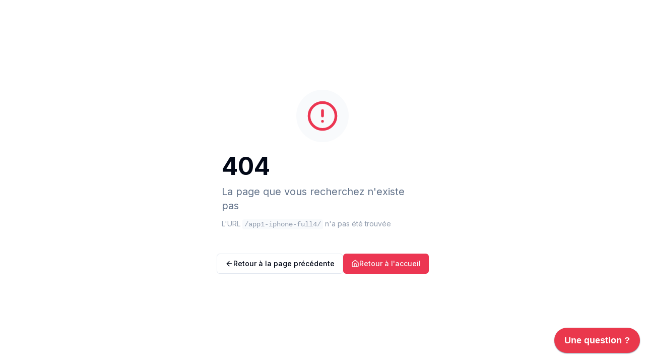

--- FILE ---
content_type: text/html
request_url: https://adipos.fr/app1-iphone-full4/
body_size: 1752
content:

<!DOCTYPE html>
<html lang="fr">
  <head>
    <meta charset="UTF-8" />
    <meta name="viewport" content="width=device-width, initial-scale=1.0" />
    <title>ADIPOS - Solution de caisse innovante et certifiée NF525</title>
    <meta name="description" content="ADIPOS est une solution de caisse complète et certifiée NF525, adaptée à tous les secteurs d'activité : restauration, commerce, hôtellerie et franchise." />
    <meta name="author" content="ADIPOS" />
    <meta name="robots" content="index, follow" />
    
    <!-- Preconnect to external domains for better performance -->
    <link rel="preconnect" href="https://www.googletagmanager.com">
    <link rel="preconnect" href="https://fonts.googleapis.com">
    <link rel="preconnect" href="https://fonts.gstatic.com" crossorigin>
    <link rel="preconnect" href="https://cdn.gpteng.co">
    <link rel="preconnect" href="https://jsd-widget.atlassian.com">
    
    <!-- Google Fonts - Lato with optimized loading -->
    <link href="https://fonts.googleapis.com/css2?family=Lato:wght@300;400;700;900&display=swap" rel="stylesheet" media="print" onload="this.media='all'">
    <noscript><link href="https://fonts.googleapis.com/css2?family=Lato:wght@300;400;700;900&display=swap" rel="stylesheet"></noscript>
    
    <!-- Open Graph / Facebook -->
    <meta property="og:type" content="website" />
    <meta property="og:url" content="https://adipos.fr/" />
    <meta property="og:title" content="ADIPOS - Solution de caisse innovante et certifiée NF525" />
    <meta property="og:description" content="ADIPOS est une solution de caisse complète et certifiée NF525, adaptée à tous les secteurs d'activité : restauration, commerce, hôtellerie et franchise." />
    <meta property="og:image" content="/adipos-uploads/28a68f48-efe0-4f97-a281-fb379467dc3f.png" />

    <!-- Twitter -->
    <meta name="twitter:card" content="summary_large_image" />
    <meta name="twitter:url" content="https://adipos.fr/" />
    <meta name="twitter:title" content="ADIPOS - Solution de caisse innovante et certifiée NF525" />
    <meta name="twitter:description" content="ADIPOS est une solution de caisse complète et certifiée NF525, adaptée à tous les secteurs d'activité : restauration, commerce, hôtellerie et franchise." />
    <meta name="twitter:image" content="/adipos-uploads/28a68f48-efe0-4f97-a281-fb379467dc3f.png" />
    
    <!-- Canonical URL -->
    <link rel="canonical" href="https://adipos.fr/" />
    
    <!-- Favicon -->
    <link rel="icon" type="image/png" href="/adipos-uploads/068c2ba1-93d4-439f-bf2c-c6105399650c.png" />
    <link rel="apple-touch-icon" href="/adipos-uploads/068c2ba1-93d4-439f-bf2c-c6105399650c.png" />
    
    <!-- Schema.org markup for Google -->
    <script type="application/ld+json">
      {
        "@context": "https://schema.org",
        "@type": "SoftwareApplication",
        "name": "Adipos",
        "applicationCategory": "BusinessApplication",
        "operatingSystem": "Web",
        "offers": {
          "@type": "Offer",
          "price": "0",
          "priceCurrency": "EUR"
        },
        "description": "Solution de caisse innovante et certifiée NF525 pour la restauration, le commerce et l'hôtellerie."
      }
    </script>
    
    <!-- Custom Styles for Lato font -->
    <style>
      body {
        font-family: 'Lato', sans-serif;
      }
    </style>
    <script type="module" crossorigin src="/assets/index-CdvuoHTn.js"></script>
    <link rel="modulepreload" crossorigin href="/assets/vendor-BDqzilGS.js">
    <link rel="modulepreload" crossorigin href="/assets/router-BcVraqkZ.js">
    <link rel="modulepreload" crossorigin href="/assets/ui-core-PBZhppG0.js">
    <link rel="modulepreload" crossorigin href="/assets/utils-CDDJ1FQp.js">
    <link rel="modulepreload" crossorigin href="/assets/icons-LvgZ_si1.js">
    <link rel="modulepreload" crossorigin href="/assets/carousel-DHlgvJJi.js">
    <link rel="modulepreload" crossorigin href="/assets/ui-navigation-CYnXtYFe.js">
    <link rel="modulepreload" crossorigin href="/assets/ui-display-DGZucgkc.js">
    <link rel="modulepreload" crossorigin href="/assets/animation-CiTER1HH.js">
    <link rel="modulepreload" crossorigin href="/assets/ui-forms-BDWzw0gz.js">
    <link rel="modulepreload" crossorigin href="/assets/forms-BkddMZ4e.js">
    <link rel="stylesheet" crossorigin href="/assets/index-Df7c3TMd.css">
  </head>

  <body>
    <div id="root"></div>
    
    <!-- Critical app scripts -->
    
    <!-- Non-critical scripts loaded asynchronously -->
    <!-- IMPORTANT: DO NOT REMOVE THIS SCRIPT TAG OR THIS VERY COMMENT! -->
    <script src="https://cdn.gpteng.co/gptengineer.js" type="module" defer></script>
    
    <!-- Google Analytics - Load after main content -->
    <script async src="https://www.googletagmanager.com/gtag/js?id=G-NWGZGL4MVF"></script>
    <script>
      window.dataLayer = window.dataLayer || [];
      function gtag(){dataLayer.push(arguments);}
      gtag('js', new Date());
      gtag('config', 'G-NWGZGL4MVF');
    </script>
    
    <!-- Jira Service Desk Widget - Load after page is ready -->
    <script data-jsd-embedded data-key="023ae436-3d58-44bb-ad8c-fcf830a25a8c" data-base-url="https://jsd-widget.atlassian.com" src="https://jsd-widget.atlassian.com/assets/embed.js" defer></script>
  </body>
</html>


--- FILE ---
content_type: application/javascript
request_url: https://adipos.fr/assets/utils-CDDJ1FQp.js
body_size: 7335
content:
var pe=Object.defineProperty;var L=Object.getOwnPropertySymbols;var D=Object.prototype.hasOwnProperty,ee=Object.prototype.propertyIsEnumerable;var Y=(e,t,r)=>t in e?pe(e,t,{enumerable:!0,configurable:!0,writable:!0,value:r}):e[t]=r,M=(e,t)=>{for(var r in t||(t={}))D.call(t,r)&&Y(e,r,t[r]);if(L)for(var r of L(t))ee.call(t,r)&&Y(e,r,t[r]);return e};var re=(e,t)=>{var r={};for(var o in e)D.call(e,o)&&t.indexOf(o)<0&&(r[o]=e[o]);if(e!=null&&L)for(var o of L(e))t.indexOf(o)<0&&ee.call(e,o)&&(r[o]=e[o]);return r};function le(e){var t,r,o="";if(typeof e=="string"||typeof e=="number")o+=e;else if(typeof e=="object")if(Array.isArray(e)){var l=e.length;for(t=0;t<l;t++)e[t]&&(r=le(e[t]))&&(o&&(o+=" "),o+=r)}else for(r in e)e[r]&&(o&&(o+=" "),o+=r);return o}function be(){for(var e,t,r=0,o="",l=arguments.length;r<l;r++)(e=arguments[r])&&(t=le(e))&&(o&&(o+=" "),o+=t);return o}const te=e=>typeof e=="boolean"?`${e}`:e===0?"0":e,oe=be,Je=(e,t)=>r=>{var o;if((t==null?void 0:t.variants)==null)return oe(e,r==null?void 0:r.class,r==null?void 0:r.className);const{variants:l,defaultVariants:n}=t,a=Object.keys(l).map(c=>{const g=r==null?void 0:r[c],y=n==null?void 0:n[c];if(g===null)return null;const h=te(g)||te(y);return l[c][h]}),s=r&&Object.entries(r).reduce((c,g)=>{let[y,h]=g;return h===void 0||(c[y]=h),c},{}),b=t==null||(o=t.compoundVariants)===null||o===void 0?void 0:o.reduce((c,g)=>{let x=g,{class:y,className:h}=x,w=re(x,["class","className"]);return Object.entries(w).every(m=>{let[u,f]=m;return Array.isArray(f)?f.includes(M(M({},n),s)[u]):M(M({},n),s)[u]===f})?[...c,y,h]:c},[]);return oe(e,a,b,r==null?void 0:r.class,r==null?void 0:r.className)},F="-",ge=e=>{const t=me(e),{conflictingClassGroups:r,conflictingClassGroupModifiers:o}=e;return{getClassGroupId:a=>{const s=a.split(F);return s[0]===""&&s.length!==1&&s.shift(),ie(s,t)||fe(a)},getConflictingClassGroupIds:(a,s)=>{const b=r[a]||[];return s&&o[a]?[...b,...o[a]]:b}}},ie=(e,t)=>{var a;if(e.length===0)return t.classGroupId;const r=e[0],o=t.nextPart.get(r),l=o?ie(e.slice(1),o):void 0;if(l)return l;if(t.validators.length===0)return;const n=e.join(F);return(a=t.validators.find(({validator:s})=>s(n)))==null?void 0:a.classGroupId},ne=/^\[(.+)\]$/,fe=e=>{if(ne.test(e)){const t=ne.exec(e)[1],r=t==null?void 0:t.substring(0,t.indexOf(":"));if(r)return"arbitrary.."+r}},me=e=>{const{theme:t,prefix:r}=e,o={nextPart:new Map,validators:[]};return ye(Object.entries(e.classGroups),r).forEach(([n,a])=>{B(a,o,n,t)}),o},B=(e,t,r,o)=>{e.forEach(l=>{if(typeof l=="string"){const n=l===""?t:se(t,l);n.classGroupId=r;return}if(typeof l=="function"){if(he(l)){B(l(o),t,r,o);return}t.validators.push({validator:l,classGroupId:r});return}Object.entries(l).forEach(([n,a])=>{B(a,se(t,n),r,o)})})},se=(e,t)=>{let r=e;return t.split(F).forEach(o=>{r.nextPart.has(o)||r.nextPart.set(o,{nextPart:new Map,validators:[]}),r=r.nextPart.get(o)}),r},he=e=>e.isThemeGetter,ye=(e,t)=>t?e.map(([r,o])=>{const l=o.map(n=>typeof n=="string"?t+n:typeof n=="object"?Object.fromEntries(Object.entries(n).map(([a,s])=>[t+a,s])):n);return[r,l]}):e,xe=e=>{if(e<1)return{get:()=>{},set:()=>{}};let t=0,r=new Map,o=new Map;const l=(n,a)=>{r.set(n,a),t++,t>e&&(t=0,o=r,r=new Map)};return{get(n){let a=r.get(n);if(a!==void 0)return a;if((a=o.get(n))!==void 0)return l(n,a),a},set(n,a){r.has(n)?r.set(n,a):l(n,a)}}},ae="!",ve=e=>{const{separator:t,experimentalParseClassName:r}=e,o=t.length===1,l=t[0],n=t.length,a=s=>{const b=[];let c=0,g=0,y;for(let u=0;u<s.length;u++){let f=s[u];if(c===0){if(f===l&&(o||s.slice(u,u+n)===t)){b.push(s.slice(g,u)),g=u+n;continue}if(f==="/"){y=u;continue}}f==="["?c++:f==="]"&&c--}const h=b.length===0?s:s.substring(g),w=h.startsWith(ae),x=w?h.substring(1):h,m=y&&y>g?y-g:void 0;return{modifiers:b,hasImportantModifier:w,baseClassName:x,maybePostfixModifierPosition:m}};return r?s=>r({className:s,parseClassName:a}):a},we=e=>{if(e.length<=1)return e;const t=[];let r=[];return e.forEach(o=>{o[0]==="["?(t.push(...r.sort(),o),r=[]):r.push(o)}),t.push(...r.sort()),t},ke=e=>M({cache:xe(e.cacheSize),parseClassName:ve(e)},ge(e)),Ce=/\s+/,ze=(e,t)=>{const{parseClassName:r,getClassGroupId:o,getConflictingClassGroupIds:l}=t,n=[],a=e.trim().split(Ce);let s="";for(let b=a.length-1;b>=0;b-=1){const c=a[b],{modifiers:g,hasImportantModifier:y,baseClassName:h,maybePostfixModifierPosition:w}=r(c);let x=!!w,m=o(x?h.substring(0,w):h);if(!m){if(!x){s=c+(s.length>0?" "+s:s);continue}if(m=o(h),!m){s=c+(s.length>0?" "+s:s);continue}x=!1}const u=we(g).join(":"),f=y?u+ae:u,v=f+m;if(n.includes(v))continue;n.push(v);const P=l(m,x);for(let S=0;S<P.length;++S){const E=P[S];n.push(f+E)}s=c+(s.length>0?" "+s:s)}return s};function Ae(){let e=0,t,r,o="";for(;e<arguments.length;)(t=arguments[e++])&&(r=ce(t))&&(o&&(o+=" "),o+=r);return o}const ce=e=>{if(typeof e=="string")return e;let t,r="";for(let o=0;o<e.length;o++)e[o]&&(t=ce(e[o]))&&(r&&(r+=" "),r+=t);return r};function Se(e,...t){let r,o,l,n=a;function a(b){const c=t.reduce((g,y)=>y(g),e());return r=ke(c),o=r.cache.get,l=r.cache.set,n=s,s(b)}function s(b){const c=o(b);if(c)return c;const g=ze(b,r);return l(b,g),g}return function(){return n(Ae.apply(null,arguments))}}const d=e=>{const t=r=>r[e]||[];return t.isThemeGetter=!0,t},de=/^\[(?:([a-z-]+):)?(.+)\]$/i,Me=/^\d+\/\d+$/,Ge=new Set(["px","full","screen"]),Re=/^(\d+(\.\d+)?)?(xs|sm|md|lg|xl)$/,Pe=/\d+(%|px|r?em|[sdl]?v([hwib]|min|max)|pt|pc|in|cm|mm|cap|ch|ex|r?lh|cq(w|h|i|b|min|max))|\b(calc|min|max|clamp)\(.+\)|^0$/,Ie=/^(rgba?|hsla?|hwb|(ok)?(lab|lch))\(.+\)$/,Ne=/^(inset_)?-?((\d+)?\.?(\d+)[a-z]+|0)_-?((\d+)?\.?(\d+)[a-z]+|0)/,je=/^(url|image|image-set|cross-fade|element|(repeating-)?(linear|radial|conic)-gradient)\(.+\)$/,C=e=>G(e)||Ge.has(e)||Me.test(e),z=e=>R(e,"length",$e),G=e=>!!e&&!Number.isNaN(Number(e)),U=e=>R(e,"number",G),N=e=>!!e&&Number.isInteger(Number(e)),Ee=e=>e.endsWith("%")&&G(e.slice(0,-1)),i=e=>de.test(e),A=e=>Re.test(e),Te=new Set(["length","size","percentage"]),Ve=e=>R(e,Te,ue),Le=e=>R(e,"position",ue),Oe=new Set(["image","url"]),We=e=>R(e,Oe,Be),_e=e=>R(e,"",Ue),j=()=>!0,R=(e,t,r)=>{const o=de.exec(e);return o?o[1]?typeof t=="string"?o[1]===t:t.has(o[1]):r(o[2]):!1},$e=e=>Pe.test(e)&&!Ie.test(e),ue=()=>!1,Ue=e=>Ne.test(e),Be=e=>je.test(e),Fe=()=>{const e=d("colors"),t=d("spacing"),r=d("blur"),o=d("brightness"),l=d("borderColor"),n=d("borderRadius"),a=d("borderSpacing"),s=d("borderWidth"),b=d("contrast"),c=d("grayscale"),g=d("hueRotate"),y=d("invert"),h=d("gap"),w=d("gradientColorStops"),x=d("gradientColorStopPositions"),m=d("inset"),u=d("margin"),f=d("opacity"),v=d("padding"),P=d("saturate"),S=d("scale"),E=d("sepia"),q=d("skew"),J=d("space"),K=d("translate"),O=()=>["auto","contain","none"],W=()=>["auto","hidden","clip","visible","scroll"],_=()=>["auto",i,t],p=()=>[i,t],X=()=>["",C,z],T=()=>["auto",G,i],Z=()=>["bottom","center","left","left-bottom","left-top","right","right-bottom","right-top","top"],V=()=>["solid","dashed","dotted","double","none"],H=()=>["normal","multiply","screen","overlay","darken","lighten","color-dodge","color-burn","hard-light","soft-light","difference","exclusion","hue","saturation","color","luminosity"],$=()=>["start","end","center","between","around","evenly","stretch"],I=()=>["","0",i],Q=()=>["auto","avoid","all","avoid-page","page","left","right","column"],k=()=>[G,i];return{cacheSize:500,separator:":",theme:{colors:[j],spacing:[C,z],blur:["none","",A,i],brightness:k(),borderColor:[e],borderRadius:["none","","full",A,i],borderSpacing:p(),borderWidth:X(),contrast:k(),grayscale:I(),hueRotate:k(),invert:I(),gap:p(),gradientColorStops:[e],gradientColorStopPositions:[Ee,z],inset:_(),margin:_(),opacity:k(),padding:p(),saturate:k(),scale:k(),sepia:I(),skew:k(),space:p(),translate:p()},classGroups:{aspect:[{aspect:["auto","square","video",i]}],container:["container"],columns:[{columns:[A]}],"break-after":[{"break-after":Q()}],"break-before":[{"break-before":Q()}],"break-inside":[{"break-inside":["auto","avoid","avoid-page","avoid-column"]}],"box-decoration":[{"box-decoration":["slice","clone"]}],box:[{box:["border","content"]}],display:["block","inline-block","inline","flex","inline-flex","table","inline-table","table-caption","table-cell","table-column","table-column-group","table-footer-group","table-header-group","table-row-group","table-row","flow-root","grid","inline-grid","contents","list-item","hidden"],float:[{float:["right","left","none","start","end"]}],clear:[{clear:["left","right","both","none","start","end"]}],isolation:["isolate","isolation-auto"],"object-fit":[{object:["contain","cover","fill","none","scale-down"]}],"object-position":[{object:[...Z(),i]}],overflow:[{overflow:W()}],"overflow-x":[{"overflow-x":W()}],"overflow-y":[{"overflow-y":W()}],overscroll:[{overscroll:O()}],"overscroll-x":[{"overscroll-x":O()}],"overscroll-y":[{"overscroll-y":O()}],position:["static","fixed","absolute","relative","sticky"],inset:[{inset:[m]}],"inset-x":[{"inset-x":[m]}],"inset-y":[{"inset-y":[m]}],start:[{start:[m]}],end:[{end:[m]}],top:[{top:[m]}],right:[{right:[m]}],bottom:[{bottom:[m]}],left:[{left:[m]}],visibility:["visible","invisible","collapse"],z:[{z:["auto",N,i]}],basis:[{basis:_()}],"flex-direction":[{flex:["row","row-reverse","col","col-reverse"]}],"flex-wrap":[{flex:["wrap","wrap-reverse","nowrap"]}],flex:[{flex:["1","auto","initial","none",i]}],grow:[{grow:I()}],shrink:[{shrink:I()}],order:[{order:["first","last","none",N,i]}],"grid-cols":[{"grid-cols":[j]}],"col-start-end":[{col:["auto",{span:["full",N,i]},i]}],"col-start":[{"col-start":T()}],"col-end":[{"col-end":T()}],"grid-rows":[{"grid-rows":[j]}],"row-start-end":[{row:["auto",{span:[N,i]},i]}],"row-start":[{"row-start":T()}],"row-end":[{"row-end":T()}],"grid-flow":[{"grid-flow":["row","col","dense","row-dense","col-dense"]}],"auto-cols":[{"auto-cols":["auto","min","max","fr",i]}],"auto-rows":[{"auto-rows":["auto","min","max","fr",i]}],gap:[{gap:[h]}],"gap-x":[{"gap-x":[h]}],"gap-y":[{"gap-y":[h]}],"justify-content":[{justify:["normal",...$()]}],"justify-items":[{"justify-items":["start","end","center","stretch"]}],"justify-self":[{"justify-self":["auto","start","end","center","stretch"]}],"align-content":[{content:["normal",...$(),"baseline"]}],"align-items":[{items:["start","end","center","baseline","stretch"]}],"align-self":[{self:["auto","start","end","center","stretch","baseline"]}],"place-content":[{"place-content":[...$(),"baseline"]}],"place-items":[{"place-items":["start","end","center","baseline","stretch"]}],"place-self":[{"place-self":["auto","start","end","center","stretch"]}],p:[{p:[v]}],px:[{px:[v]}],py:[{py:[v]}],ps:[{ps:[v]}],pe:[{pe:[v]}],pt:[{pt:[v]}],pr:[{pr:[v]}],pb:[{pb:[v]}],pl:[{pl:[v]}],m:[{m:[u]}],mx:[{mx:[u]}],my:[{my:[u]}],ms:[{ms:[u]}],me:[{me:[u]}],mt:[{mt:[u]}],mr:[{mr:[u]}],mb:[{mb:[u]}],ml:[{ml:[u]}],"space-x":[{"space-x":[J]}],"space-x-reverse":["space-x-reverse"],"space-y":[{"space-y":[J]}],"space-y-reverse":["space-y-reverse"],w:[{w:["auto","min","max","fit","svw","lvw","dvw",i,t]}],"min-w":[{"min-w":[i,t,"min","max","fit"]}],"max-w":[{"max-w":[i,t,"none","full","min","max","fit","prose",{screen:[A]},A]}],h:[{h:[i,t,"auto","min","max","fit","svh","lvh","dvh"]}],"min-h":[{"min-h":[i,t,"min","max","fit","svh","lvh","dvh"]}],"max-h":[{"max-h":[i,t,"min","max","fit","svh","lvh","dvh"]}],size:[{size:[i,t,"auto","min","max","fit"]}],"font-size":[{text:["base",A,z]}],"font-smoothing":["antialiased","subpixel-antialiased"],"font-style":["italic","not-italic"],"font-weight":[{font:["thin","extralight","light","normal","medium","semibold","bold","extrabold","black",U]}],"font-family":[{font:[j]}],"fvn-normal":["normal-nums"],"fvn-ordinal":["ordinal"],"fvn-slashed-zero":["slashed-zero"],"fvn-figure":["lining-nums","oldstyle-nums"],"fvn-spacing":["proportional-nums","tabular-nums"],"fvn-fraction":["diagonal-fractions","stacked-fractons"],tracking:[{tracking:["tighter","tight","normal","wide","wider","widest",i]}],"line-clamp":[{"line-clamp":["none",G,U]}],leading:[{leading:["none","tight","snug","normal","relaxed","loose",C,i]}],"list-image":[{"list-image":["none",i]}],"list-style-type":[{list:["none","disc","decimal",i]}],"list-style-position":[{list:["inside","outside"]}],"placeholder-color":[{placeholder:[e]}],"placeholder-opacity":[{"placeholder-opacity":[f]}],"text-alignment":[{text:["left","center","right","justify","start","end"]}],"text-color":[{text:[e]}],"text-opacity":[{"text-opacity":[f]}],"text-decoration":["underline","overline","line-through","no-underline"],"text-decoration-style":[{decoration:[...V(),"wavy"]}],"text-decoration-thickness":[{decoration:["auto","from-font",C,z]}],"underline-offset":[{"underline-offset":["auto",C,i]}],"text-decoration-color":[{decoration:[e]}],"text-transform":["uppercase","lowercase","capitalize","normal-case"],"text-overflow":["truncate","text-ellipsis","text-clip"],"text-wrap":[{text:["wrap","nowrap","balance","pretty"]}],indent:[{indent:p()}],"vertical-align":[{align:["baseline","top","middle","bottom","text-top","text-bottom","sub","super",i]}],whitespace:[{whitespace:["normal","nowrap","pre","pre-line","pre-wrap","break-spaces"]}],break:[{break:["normal","words","all","keep"]}],hyphens:[{hyphens:["none","manual","auto"]}],content:[{content:["none",i]}],"bg-attachment":[{bg:["fixed","local","scroll"]}],"bg-clip":[{"bg-clip":["border","padding","content","text"]}],"bg-opacity":[{"bg-opacity":[f]}],"bg-origin":[{"bg-origin":["border","padding","content"]}],"bg-position":[{bg:[...Z(),Le]}],"bg-repeat":[{bg:["no-repeat",{repeat:["","x","y","round","space"]}]}],"bg-size":[{bg:["auto","cover","contain",Ve]}],"bg-image":[{bg:["none",{"gradient-to":["t","tr","r","br","b","bl","l","tl"]},We]}],"bg-color":[{bg:[e]}],"gradient-from-pos":[{from:[x]}],"gradient-via-pos":[{via:[x]}],"gradient-to-pos":[{to:[x]}],"gradient-from":[{from:[w]}],"gradient-via":[{via:[w]}],"gradient-to":[{to:[w]}],rounded:[{rounded:[n]}],"rounded-s":[{"rounded-s":[n]}],"rounded-e":[{"rounded-e":[n]}],"rounded-t":[{"rounded-t":[n]}],"rounded-r":[{"rounded-r":[n]}],"rounded-b":[{"rounded-b":[n]}],"rounded-l":[{"rounded-l":[n]}],"rounded-ss":[{"rounded-ss":[n]}],"rounded-se":[{"rounded-se":[n]}],"rounded-ee":[{"rounded-ee":[n]}],"rounded-es":[{"rounded-es":[n]}],"rounded-tl":[{"rounded-tl":[n]}],"rounded-tr":[{"rounded-tr":[n]}],"rounded-br":[{"rounded-br":[n]}],"rounded-bl":[{"rounded-bl":[n]}],"border-w":[{border:[s]}],"border-w-x":[{"border-x":[s]}],"border-w-y":[{"border-y":[s]}],"border-w-s":[{"border-s":[s]}],"border-w-e":[{"border-e":[s]}],"border-w-t":[{"border-t":[s]}],"border-w-r":[{"border-r":[s]}],"border-w-b":[{"border-b":[s]}],"border-w-l":[{"border-l":[s]}],"border-opacity":[{"border-opacity":[f]}],"border-style":[{border:[...V(),"hidden"]}],"divide-x":[{"divide-x":[s]}],"divide-x-reverse":["divide-x-reverse"],"divide-y":[{"divide-y":[s]}],"divide-y-reverse":["divide-y-reverse"],"divide-opacity":[{"divide-opacity":[f]}],"divide-style":[{divide:V()}],"border-color":[{border:[l]}],"border-color-x":[{"border-x":[l]}],"border-color-y":[{"border-y":[l]}],"border-color-s":[{"border-s":[l]}],"border-color-e":[{"border-e":[l]}],"border-color-t":[{"border-t":[l]}],"border-color-r":[{"border-r":[l]}],"border-color-b":[{"border-b":[l]}],"border-color-l":[{"border-l":[l]}],"divide-color":[{divide:[l]}],"outline-style":[{outline:["",...V()]}],"outline-offset":[{"outline-offset":[C,i]}],"outline-w":[{outline:[C,z]}],"outline-color":[{outline:[e]}],"ring-w":[{ring:X()}],"ring-w-inset":["ring-inset"],"ring-color":[{ring:[e]}],"ring-opacity":[{"ring-opacity":[f]}],"ring-offset-w":[{"ring-offset":[C,z]}],"ring-offset-color":[{"ring-offset":[e]}],shadow:[{shadow:["","inner","none",A,_e]}],"shadow-color":[{shadow:[j]}],opacity:[{opacity:[f]}],"mix-blend":[{"mix-blend":[...H(),"plus-lighter","plus-darker"]}],"bg-blend":[{"bg-blend":H()}],filter:[{filter:["","none"]}],blur:[{blur:[r]}],brightness:[{brightness:[o]}],contrast:[{contrast:[b]}],"drop-shadow":[{"drop-shadow":["","none",A,i]}],grayscale:[{grayscale:[c]}],"hue-rotate":[{"hue-rotate":[g]}],invert:[{invert:[y]}],saturate:[{saturate:[P]}],sepia:[{sepia:[E]}],"backdrop-filter":[{"backdrop-filter":["","none"]}],"backdrop-blur":[{"backdrop-blur":[r]}],"backdrop-brightness":[{"backdrop-brightness":[o]}],"backdrop-contrast":[{"backdrop-contrast":[b]}],"backdrop-grayscale":[{"backdrop-grayscale":[c]}],"backdrop-hue-rotate":[{"backdrop-hue-rotate":[g]}],"backdrop-invert":[{"backdrop-invert":[y]}],"backdrop-opacity":[{"backdrop-opacity":[f]}],"backdrop-saturate":[{"backdrop-saturate":[P]}],"backdrop-sepia":[{"backdrop-sepia":[E]}],"border-collapse":[{border:["collapse","separate"]}],"border-spacing":[{"border-spacing":[a]}],"border-spacing-x":[{"border-spacing-x":[a]}],"border-spacing-y":[{"border-spacing-y":[a]}],"table-layout":[{table:["auto","fixed"]}],caption:[{caption:["top","bottom"]}],transition:[{transition:["none","all","","colors","opacity","shadow","transform",i]}],duration:[{duration:k()}],ease:[{ease:["linear","in","out","in-out",i]}],delay:[{delay:k()}],animate:[{animate:["none","spin","ping","pulse","bounce",i]}],transform:[{transform:["","gpu","none"]}],scale:[{scale:[S]}],"scale-x":[{"scale-x":[S]}],"scale-y":[{"scale-y":[S]}],rotate:[{rotate:[N,i]}],"translate-x":[{"translate-x":[K]}],"translate-y":[{"translate-y":[K]}],"skew-x":[{"skew-x":[q]}],"skew-y":[{"skew-y":[q]}],"transform-origin":[{origin:["center","top","top-right","right","bottom-right","bottom","bottom-left","left","top-left",i]}],accent:[{accent:["auto",e]}],appearance:[{appearance:["none","auto"]}],cursor:[{cursor:["auto","default","pointer","wait","text","move","help","not-allowed","none","context-menu","progress","cell","crosshair","vertical-text","alias","copy","no-drop","grab","grabbing","all-scroll","col-resize","row-resize","n-resize","e-resize","s-resize","w-resize","ne-resize","nw-resize","se-resize","sw-resize","ew-resize","ns-resize","nesw-resize","nwse-resize","zoom-in","zoom-out",i]}],"caret-color":[{caret:[e]}],"pointer-events":[{"pointer-events":["none","auto"]}],resize:[{resize:["none","y","x",""]}],"scroll-behavior":[{scroll:["auto","smooth"]}],"scroll-m":[{"scroll-m":p()}],"scroll-mx":[{"scroll-mx":p()}],"scroll-my":[{"scroll-my":p()}],"scroll-ms":[{"scroll-ms":p()}],"scroll-me":[{"scroll-me":p()}],"scroll-mt":[{"scroll-mt":p()}],"scroll-mr":[{"scroll-mr":p()}],"scroll-mb":[{"scroll-mb":p()}],"scroll-ml":[{"scroll-ml":p()}],"scroll-p":[{"scroll-p":p()}],"scroll-px":[{"scroll-px":p()}],"scroll-py":[{"scroll-py":p()}],"scroll-ps":[{"scroll-ps":p()}],"scroll-pe":[{"scroll-pe":p()}],"scroll-pt":[{"scroll-pt":p()}],"scroll-pr":[{"scroll-pr":p()}],"scroll-pb":[{"scroll-pb":p()}],"scroll-pl":[{"scroll-pl":p()}],"snap-align":[{snap:["start","end","center","align-none"]}],"snap-stop":[{snap:["normal","always"]}],"snap-type":[{snap:["none","x","y","both"]}],"snap-strictness":[{snap:["mandatory","proximity"]}],touch:[{touch:["auto","none","manipulation"]}],"touch-x":[{"touch-pan":["x","left","right"]}],"touch-y":[{"touch-pan":["y","up","down"]}],"touch-pz":["touch-pinch-zoom"],select:[{select:["none","text","all","auto"]}],"will-change":[{"will-change":["auto","scroll","contents","transform",i]}],fill:[{fill:[e,"none"]}],"stroke-w":[{stroke:[C,z,U]}],stroke:[{stroke:[e,"none"]}],sr:["sr-only","not-sr-only"],"forced-color-adjust":[{"forced-color-adjust":["auto","none"]}]},conflictingClassGroups:{overflow:["overflow-x","overflow-y"],overscroll:["overscroll-x","overscroll-y"],inset:["inset-x","inset-y","start","end","top","right","bottom","left"],"inset-x":["right","left"],"inset-y":["top","bottom"],flex:["basis","grow","shrink"],gap:["gap-x","gap-y"],p:["px","py","ps","pe","pt","pr","pb","pl"],px:["pr","pl"],py:["pt","pb"],m:["mx","my","ms","me","mt","mr","mb","ml"],mx:["mr","ml"],my:["mt","mb"],size:["w","h"],"font-size":["leading"],"fvn-normal":["fvn-ordinal","fvn-slashed-zero","fvn-figure","fvn-spacing","fvn-fraction"],"fvn-ordinal":["fvn-normal"],"fvn-slashed-zero":["fvn-normal"],"fvn-figure":["fvn-normal"],"fvn-spacing":["fvn-normal"],"fvn-fraction":["fvn-normal"],"line-clamp":["display","overflow"],rounded:["rounded-s","rounded-e","rounded-t","rounded-r","rounded-b","rounded-l","rounded-ss","rounded-se","rounded-ee","rounded-es","rounded-tl","rounded-tr","rounded-br","rounded-bl"],"rounded-s":["rounded-ss","rounded-es"],"rounded-e":["rounded-se","rounded-ee"],"rounded-t":["rounded-tl","rounded-tr"],"rounded-r":["rounded-tr","rounded-br"],"rounded-b":["rounded-br","rounded-bl"],"rounded-l":["rounded-tl","rounded-bl"],"border-spacing":["border-spacing-x","border-spacing-y"],"border-w":["border-w-s","border-w-e","border-w-t","border-w-r","border-w-b","border-w-l"],"border-w-x":["border-w-r","border-w-l"],"border-w-y":["border-w-t","border-w-b"],"border-color":["border-color-s","border-color-e","border-color-t","border-color-r","border-color-b","border-color-l"],"border-color-x":["border-color-r","border-color-l"],"border-color-y":["border-color-t","border-color-b"],"scroll-m":["scroll-mx","scroll-my","scroll-ms","scroll-me","scroll-mt","scroll-mr","scroll-mb","scroll-ml"],"scroll-mx":["scroll-mr","scroll-ml"],"scroll-my":["scroll-mt","scroll-mb"],"scroll-p":["scroll-px","scroll-py","scroll-ps","scroll-pe","scroll-pt","scroll-pr","scroll-pb","scroll-pl"],"scroll-px":["scroll-pr","scroll-pl"],"scroll-py":["scroll-pt","scroll-pb"],touch:["touch-x","touch-y","touch-pz"],"touch-x":["touch"],"touch-y":["touch"],"touch-pz":["touch"]},conflictingClassGroupModifiers:{"font-size":["leading"]}}},Ke=Se(Fe);export{Je as a,be as c,Ke as t};


--- FILE ---
content_type: application/javascript
request_url: https://adipos.fr/assets/ui-navigation-CYnXtYFe.js
body_size: 7038
content:
var He=Object.defineProperty,We=Object.defineProperties;var Ye=Object.getOwnPropertyDescriptors;var U=Object.getOwnPropertySymbols;var fe=Object.prototype.hasOwnProperty,ve=Object.prototype.propertyIsEnumerable;var de=(e,t,n)=>t in e?He(e,t,{enumerable:!0,configurable:!0,writable:!0,value:n}):e[t]=n,I=(e,t)=>{for(var n in t||(t={}))fe.call(t,n)&&de(e,n,t[n]);if(U)for(var n of U(t))ve.call(t,n)&&de(e,n,t[n]);return e},T=(e,t)=>We(e,Ye(t));var _=(e,t)=>{var n={};for(var o in e)fe.call(e,o)&&t.indexOf(o)<0&&(n[o]=e[o]);if(e!=null&&U)for(var o of U(e))t.indexOf(o)<0&&ve.call(e,o)&&(n[o]=e[o]);return n};import{r as s,c as V,b as qe}from"./vendor-BDqzilGS.js";import{j as d,u as L,S as pe,P as A,c as Xe,a as ne,b as oe,d as j,e as S,f as H,g as X,D as Je,h as Qe,i as me}from"./ui-core-PBZhppG0.js";var Ze=s.createContext(void 0);function we(e){const t=s.useContext(Ze);return e||t||"ltr"}function et(e,t=[]){let n=[];function o(i,r){const c=s.createContext(r),u=n.length;n=[...n,r];function v(w){const E=w,{scope:p,children:x}=E,g=_(E,["scope","children"]),f=(p==null?void 0:p[e][u])||c,m=s.useMemo(()=>g,Object.values(g));return d.jsx(f.Provider,{value:m,children:x})}function l(w,p){const x=(p==null?void 0:p[e][u])||c,g=s.useContext(x);if(g)return g;if(r!==void 0)return r;throw new Error(`\`${w}\` must be used within \`${i}\``)}return v.displayName=i+"Provider",[v,l]}const a=()=>{const i=n.map(r=>s.createContext(r));return function(c){const u=(c==null?void 0:c[e])||i;return s.useMemo(()=>({[`__scope${e}`]:T(I({},c),{[e]:u})}),[c,u])}};return a.scopeName=e,[o,tt(a,...t)]}function tt(...e){const t=e[0];if(e.length===1)return t;const n=()=>{const o=e.map(a=>({useScope:a(),scopeName:a.scopeName}));return function(i){const r=o.reduce((c,{useScope:u,scopeName:v})=>{const w=u(i)[`__scope${v}`];return I(I({},c),w)},{});return s.useMemo(()=>({[`__scope${t.scopeName}`]:r}),[r])}};return n.scopeName=t.scopeName,n}function re(e){const t=e+"CollectionProvider",[n,o]=et(t),[a,i]=n(t,{collectionRef:{current:null},itemMap:new Map}),r=x=>{const{scope:g,children:f}=x,m=V.useRef(null),E=V.useRef(new Map).current;return d.jsx(a,{scope:g,itemMap:E,collectionRef:m,children:f})};r.displayName=t;const c=e+"CollectionSlot",u=V.forwardRef((x,g)=>{const{scope:f,children:m}=x,E=i(c,f),M=L(g,E.collectionRef);return d.jsx(pe,{ref:M,children:m})});u.displayName=c;const v=e+"CollectionItemSlot",l="data-radix-collection-item",w=V.forwardRef((x,g)=>{const C=x,{scope:f,children:m}=C,E=_(C,["scope","children"]),M=V.useRef(null),b=L(g,M),R=i(v,f);return V.useEffect(()=>(R.itemMap.set(M,I({ref:M},E)),()=>void R.itemMap.delete(M))),d.jsx(pe,{[l]:"",ref:b,children:m})});w.displayName=v;function p(x){const g=i(e+"CollectionConsumer",x);return V.useCallback(()=>{const m=g.collectionRef.current;if(!m)return[];const E=Array.from(m.querySelectorAll(`[${l}]`));return Array.from(g.itemMap.values()).sort((R,C)=>E.indexOf(R.ref.current)-E.indexOf(C.ref.current))},[g.collectionRef,g.itemMap])}return[{Provider:r,Slot:u,ItemSlot:w},p,o]}function nt(e){const t=s.useRef({value:e,previous:e});return s.useMemo(()=>(t.current.value!==e&&(t.current.previous=t.current.value,t.current.value=e),t.current.previous),[e])}var ot="VisuallyHidden",xe=s.forwardRef((e,t)=>d.jsx(A.span,T(I({},e),{ref:t,style:I({position:"absolute",border:0,width:1,height:1,padding:0,margin:-1,overflow:"hidden",clip:"rect(0, 0, 0, 0)",whiteSpace:"nowrap",wordWrap:"normal"},e.style)})));xe.displayName=ot;var rt=xe,G="NavigationMenu",[se,Re,st]=re(G),[J,it,at]=re(G),[ie,jt]=Xe(G,[st,at]),[ct,D]=ie(G),[ut,lt]=ie(G),Ee=s.forwardRef((e,t)=>{const N=e,{__scopeNavigationMenu:n,value:o,onValueChange:a,defaultValue:i,delayDuration:r=200,skipDelayDuration:c=300,orientation:u="horizontal",dir:v}=N,l=_(N,["__scopeNavigationMenu","value","onValueChange","defaultValue","delayDuration","skipDelayDuration","orientation","dir"]),[w,p]=s.useState(null),x=L(t,h=>p(h)),g=we(v),f=s.useRef(0),m=s.useRef(0),E=s.useRef(0),[M,b]=s.useState(!0),[R="",C]=ne({prop:o,onChange:h=>{const O=h!=="",k=c>0;O?(window.clearTimeout(E.current),k&&b(!1)):(window.clearTimeout(E.current),E.current=window.setTimeout(()=>b(!0),c)),a==null||a(h)},defaultProp:i}),y=s.useCallback(()=>{window.clearTimeout(m.current),m.current=window.setTimeout(()=>C(""),150)},[C]),F=s.useCallback(h=>{window.clearTimeout(m.current),C(h)},[C]),P=s.useCallback(h=>{R===h?window.clearTimeout(m.current):f.current=window.setTimeout(()=>{window.clearTimeout(m.current),C(h)},r)},[R,C,r]);return s.useEffect(()=>()=>{window.clearTimeout(f.current),window.clearTimeout(m.current),window.clearTimeout(E.current)},[]),d.jsx(Me,{scope:n,isRootMenu:!0,value:R,dir:g,orientation:u,rootNavigationMenu:w,onTriggerEnter:h=>{window.clearTimeout(f.current),M?P(h):F(h)},onTriggerLeave:()=>{window.clearTimeout(f.current),y()},onContentEnter:()=>window.clearTimeout(m.current),onContentLeave:y,onItemSelect:h=>{C(O=>O===h?"":h)},onItemDismiss:()=>C(""),children:d.jsx(A.nav,T(I({"aria-label":"Main","data-orientation":u,dir:g},l),{ref:x}))})});Ee.displayName=G;var Ie="NavigationMenuSub",dt=s.forwardRef((e,t)=>{const w=e,{__scopeNavigationMenu:n,value:o,onValueChange:a,defaultValue:i,orientation:r="horizontal"}=w,c=_(w,["__scopeNavigationMenu","value","onValueChange","defaultValue","orientation"]),u=D(Ie,n),[v="",l]=ne({prop:o,onChange:a,defaultProp:i});return d.jsx(Me,{scope:n,isRootMenu:!1,value:v,dir:u.dir,orientation:r,rootNavigationMenu:u.rootNavigationMenu,onTriggerEnter:p=>l(p),onItemSelect:p=>l(p),onItemDismiss:()=>l(""),children:d.jsx(A.div,T(I({"data-orientation":r},c),{ref:t}))})});dt.displayName=Ie;var Me=e=>{const{scope:t,isRootMenu:n,rootNavigationMenu:o,dir:a,orientation:i,children:r,value:c,onItemSelect:u,onItemDismiss:v,onTriggerEnter:l,onTriggerLeave:w,onContentEnter:p,onContentLeave:x}=e,[g,f]=s.useState(null),[m,E]=s.useState(new Map),[M,b]=s.useState(null);return d.jsx(ct,{scope:t,isRootMenu:n,rootNavigationMenu:o,value:c,previousValue:nt(c),baseId:oe(),dir:a,orientation:i,viewport:g,onViewportChange:f,indicatorTrack:M,onIndicatorTrackChange:b,onTriggerEnter:j(l),onTriggerLeave:j(w),onContentEnter:j(p),onContentLeave:j(x),onItemSelect:j(u),onItemDismiss:j(v),onViewportContentChange:s.useCallback((R,C)=>{E(y=>(y.set(R,C),new Map(y)))},[]),onViewportContentRemove:s.useCallback(R=>{E(C=>C.has(R)?(C.delete(R),new Map(C)):C)},[]),children:d.jsx(se.Provider,{scope:t,children:d.jsx(ut,{scope:t,items:m,children:r})})})},he="NavigationMenuList",Ne=s.forwardRef((e,t)=>{const r=e,{__scopeNavigationMenu:n}=r,o=_(r,["__scopeNavigationMenu"]),a=D(he,n),i=d.jsx(A.ul,T(I({"data-orientation":a.orientation},o),{ref:t}));return d.jsx(A.div,{style:{position:"relative"},ref:a.onIndicatorTrackChange,children:d.jsx(se.Slot,{scope:n,children:a.isRootMenu?d.jsx(Oe,{asChild:!0,children:i}):i})})});Ne.displayName=he;var be="NavigationMenuItem",[ft,Te]=ie(be),ye=s.forwardRef((e,t)=>{const g=e,{__scopeNavigationMenu:n,value:o}=g,a=_(g,["__scopeNavigationMenu","value"]),i=oe(),r=o||i||"LEGACY_REACT_AUTO_VALUE",c=s.useRef(null),u=s.useRef(null),v=s.useRef(null),l=s.useRef(()=>{}),w=s.useRef(!1),p=s.useCallback((f="start")=>{if(c.current){l.current();const m=Z(c.current);m.length&&ue(f==="start"?m:m.reverse())}},[]),x=s.useCallback(()=>{if(c.current){const f=Z(c.current);f.length&&(l.current=xt(f))}},[]);return d.jsx(ft,{scope:n,value:r,triggerRef:u,contentRef:c,focusProxyRef:v,wasEscapeCloseRef:w,onEntryKeyDown:p,onFocusProxyEnter:p,onRootContentClose:x,onContentFocusOutside:x,children:d.jsx(A.li,T(I({},a),{ref:t}))})});ye.displayName=be;var Q="NavigationMenuTrigger",_e=s.forwardRef((e,t)=>{const g=e,{__scopeNavigationMenu:n,disabled:o}=g,a=_(g,["__scopeNavigationMenu","disabled"]),i=D(Q,e.__scopeNavigationMenu),r=Te(Q,e.__scopeNavigationMenu),c=s.useRef(null),u=L(c,r.triggerRef,t),v=Le(i.baseId,r.value),l=ke(i.baseId,r.value),w=s.useRef(!1),p=s.useRef(!1),x=r.value===i.value;return d.jsxs(d.Fragment,{children:[d.jsx(se.ItemSlot,{scope:n,value:r.value,children:d.jsx(je,{asChild:!0,children:d.jsx(A.button,T(I({id:v,disabled:o,"data-disabled":o?"":void 0,"data-state":le(x),"aria-expanded":x,"aria-controls":l},a),{ref:u,onPointerEnter:S(e.onPointerEnter,()=>{p.current=!1,r.wasEscapeCloseRef.current=!1}),onPointerMove:S(e.onPointerMove,z(()=>{o||p.current||r.wasEscapeCloseRef.current||w.current||(i.onTriggerEnter(r.value),w.current=!0)})),onPointerLeave:S(e.onPointerLeave,z(()=>{o||(i.onTriggerLeave(),w.current=!1)})),onClick:S(e.onClick,()=>{i.onItemSelect(r.value),p.current=x}),onKeyDown:S(e.onKeyDown,f=>{const E={horizontal:"ArrowDown",vertical:i.dir==="rtl"?"ArrowLeft":"ArrowRight"}[i.orientation];x&&f.key===E&&(r.onEntryKeyDown(),f.preventDefault())})}))})}),x&&d.jsxs(d.Fragment,{children:[d.jsx(rt,{"aria-hidden":!0,tabIndex:0,ref:r.focusProxyRef,onFocus:f=>{const m=r.contentRef.current,E=f.relatedTarget,M=E===c.current,b=m==null?void 0:m.contains(E);(M||!b)&&r.onFocusProxyEnter(M?"start":"end")}}),i.viewport&&d.jsx("span",{"aria-owns":l})]})]})});_e.displayName=Q;var vt="NavigationMenuLink",ge="navigationMenu.linkSelect",Se=s.forwardRef((e,t)=>{const r=e,{__scopeNavigationMenu:n,active:o,onSelect:a}=r,i=_(r,["__scopeNavigationMenu","active","onSelect"]);return d.jsx(je,{asChild:!0,children:d.jsx(A.a,T(I({"data-active":o?"":void 0,"aria-current":o?"page":void 0},i),{ref:t,onClick:S(e.onClick,c=>{const u=c.target,v=new CustomEvent(ge,{bubbles:!0,cancelable:!0});if(u.addEventListener(ge,l=>a==null?void 0:a(l),{once:!0}),me(u,v),!v.defaultPrevented&&!c.metaKey){const l=new CustomEvent(B,{bubbles:!0,cancelable:!0});me(u,l)}},{checkForDefaultPrevented:!1})}))})});Se.displayName=vt;var ae="NavigationMenuIndicator",Pe=s.forwardRef((e,t)=>{const r=e,{forceMount:n}=r,o=_(r,["forceMount"]),a=D(ae,e.__scopeNavigationMenu),i=!!a.value;return a.indicatorTrack?qe.createPortal(d.jsx(H,{present:n||i,children:d.jsx(pt,T(I({},o),{ref:t}))}),a.indicatorTrack):null});Pe.displayName=ae;var pt=s.forwardRef((e,t)=>{const x=e,{__scopeNavigationMenu:n}=x,o=_(x,["__scopeNavigationMenu"]),a=D(ae,n),i=Re(n),[r,c]=s.useState(null),[u,v]=s.useState(null),l=a.orientation==="horizontal",w=!!a.value;s.useEffect(()=>{var m;const f=(m=i().find(E=>E.value===a.value))==null?void 0:m.ref.current;f&&c(f)},[i,a.value]);const p=()=>{r&&v({size:l?r.offsetWidth:r.offsetHeight,offset:l?r.offsetLeft:r.offsetTop})};return ee(r,p),ee(a.indicatorTrack,p),u?d.jsx(A.div,T(I({"aria-hidden":!0,"data-state":w?"visible":"hidden","data-orientation":a.orientation},o),{ref:t,style:I(I({position:"absolute"},l?{left:0,width:u.size+"px",transform:`translateX(${u.offset}px)`}:{top:0,height:u.size+"px",transform:`translateY(${u.offset}px)`}),o.style)})):null}),$="NavigationMenuContent",Fe=s.forwardRef((e,t)=>{const v=e,{forceMount:n}=v,o=_(v,["forceMount"]),a=D($,e.__scopeNavigationMenu),i=Te($,e.__scopeNavigationMenu),r=L(i.contentRef,t),c=i.value===a.value,u=I({value:i.value,triggerRef:i.triggerRef,focusProxyRef:i.focusProxyRef,wasEscapeCloseRef:i.wasEscapeCloseRef,onContentFocusOutside:i.onContentFocusOutside,onRootContentClose:i.onRootContentClose},o);return a.viewport?d.jsx(mt,T(I({forceMount:n},u),{ref:r})):d.jsx(H,{present:n||c,children:d.jsx(Ae,T(I({"data-state":le(c)},u),{ref:r,onPointerEnter:S(e.onPointerEnter,a.onContentEnter),onPointerLeave:S(e.onPointerLeave,z(a.onContentLeave)),style:I({pointerEvents:!c&&a.isRootMenu?"none":void 0},u.style)}))})});Fe.displayName=$;var mt=s.forwardRef((e,t)=>{const n=D($,e.__scopeNavigationMenu),{onViewportContentChange:o,onViewportContentRemove:a}=n;return X(()=>{o(e.value,I({ref:t},e))},[e,t,o]),X(()=>()=>a(e.value),[e.value,a]),null}),B="navigationMenu.rootContentDismiss",Ae=s.forwardRef((e,t)=>{const b=e,{__scopeNavigationMenu:n,value:o,triggerRef:a,focusProxyRef:i,wasEscapeCloseRef:r,onRootContentClose:c,onContentFocusOutside:u}=b,v=_(b,["__scopeNavigationMenu","value","triggerRef","focusProxyRef","wasEscapeCloseRef","onRootContentClose","onContentFocusOutside"]),l=D($,n),w=s.useRef(null),p=L(w,t),x=Le(l.baseId,o),g=ke(l.baseId,o),f=Re(n),m=s.useRef(null),{onItemDismiss:E}=l;s.useEffect(()=>{const R=w.current;if(l.isRootMenu&&R){const C=()=>{var y;E(),c(),R.contains(document.activeElement)&&((y=a.current)==null||y.focus())};return R.addEventListener(B,C),()=>R.removeEventListener(B,C)}},[l.isRootMenu,e.value,a,E,c]);const M=s.useMemo(()=>{const C=f().map(O=>O.value);l.dir==="rtl"&&C.reverse();const y=C.indexOf(l.value),F=C.indexOf(l.previousValue),P=o===l.value,N=F===C.indexOf(o);if(!P&&!N)return m.current;const h=(()=>{if(y!==F){if(P&&F!==-1)return y>F?"from-end":"from-start";if(N&&y!==-1)return y>F?"to-start":"to-end"}return null})();return m.current=h,h},[l.previousValue,l.value,l.dir,f,o]);return d.jsx(Oe,{asChild:!0,children:d.jsx(Je,T(I({id:g,"aria-labelledby":x,"data-motion":M,"data-orientation":l.orientation},v),{ref:p,disableOutsidePointerEvents:!1,onDismiss:()=>{var C;const R=new Event(B,{bubbles:!0,cancelable:!0});(C=w.current)==null||C.dispatchEvent(R)},onFocusOutside:S(e.onFocusOutside,R=>{var y;u();const C=R.target;(y=l.rootNavigationMenu)!=null&&y.contains(C)&&R.preventDefault()}),onPointerDownOutside:S(e.onPointerDownOutside,R=>{var P;const C=R.target,y=f().some(N=>{var h;return(h=N.ref.current)==null?void 0:h.contains(C)}),F=l.isRootMenu&&((P=l.viewport)==null?void 0:P.contains(C));(y||F||!l.isRootMenu)&&R.preventDefault()}),onKeyDown:S(e.onKeyDown,R=>{var F;const C=R.altKey||R.ctrlKey||R.metaKey;if(R.key==="Tab"&&!C){const P=Z(R.currentTarget),N=document.activeElement,h=P.findIndex(Y=>Y===N),k=R.shiftKey?P.slice(0,h).reverse():P.slice(h+1,P.length);ue(k)?R.preventDefault():(F=i.current)==null||F.focus()}}),onEscapeKeyDown:S(e.onEscapeKeyDown,R=>{r.current=!0})}))})}),ce="NavigationMenuViewport",De=s.forwardRef((e,t)=>{const r=e,{forceMount:n}=r,o=_(r,["forceMount"]),i=!!D(ce,e.__scopeNavigationMenu).value;return d.jsx(H,{present:n||i,children:d.jsx(gt,T(I({},o),{ref:t}))})});De.displayName=ce;var gt=s.forwardRef((e,t)=>{const E=e,{__scopeNavigationMenu:n,children:o}=E,a=_(E,["__scopeNavigationMenu","children"]),i=D(ce,n),r=L(t,i.onViewportChange),c=lt($,e.__scopeNavigationMenu),[u,v]=s.useState(null),[l,w]=s.useState(null),p=u?(u==null?void 0:u.width)+"px":void 0,x=u?(u==null?void 0:u.height)+"px":void 0,g=!!i.value,f=g?i.value:i.previousValue;return ee(l,()=>{l&&v({width:l.offsetWidth,height:l.offsetHeight})}),d.jsx(A.div,T(I({"data-state":le(g),"data-orientation":i.orientation},a),{ref:r,style:I({pointerEvents:!g&&i.isRootMenu?"none":void 0,"--radix-navigation-menu-viewport-width":p,"--radix-navigation-menu-viewport-height":x},a.style),onPointerEnter:S(e.onPointerEnter,i.onContentEnter),onPointerLeave:S(e.onPointerLeave,z(i.onContentLeave)),children:Array.from(c.items).map(y=>{var[M,F]=y,P=F,{ref:b,forceMount:R}=P,C=_(P,["ref","forceMount"]);const N=f===M;return d.jsx(H,{present:R||N,children:d.jsx(Ae,T(I({},C),{ref:Qe(b,h=>{N&&h&&w(h)})}))},M)})}))}),Ct="FocusGroup",Oe=s.forwardRef((e,t)=>{const i=e,{__scopeNavigationMenu:n}=i,o=_(i,["__scopeNavigationMenu"]),a=D(Ct,n);return d.jsx(J.Provider,{scope:n,children:d.jsx(J.Slot,{scope:n,children:d.jsx(A.div,T(I({dir:a.dir},o),{ref:t}))})})}),Ce=["ArrowRight","ArrowLeft","ArrowUp","ArrowDown"],wt="FocusGroupItem",je=s.forwardRef((e,t)=>{const r=e,{__scopeNavigationMenu:n}=r,o=_(r,["__scopeNavigationMenu"]),a=it(n),i=D(wt,n);return d.jsx(J.ItemSlot,{scope:n,children:d.jsx(A.button,T(I({},o),{ref:t,onKeyDown:S(e.onKeyDown,c=>{if(["Home","End",...Ce].includes(c.key)){let v=a().map(p=>p.ref.current);if([i.dir==="rtl"?"ArrowRight":"ArrowLeft","ArrowUp","End"].includes(c.key)&&v.reverse(),Ce.includes(c.key)){const p=v.indexOf(c.currentTarget);v=v.slice(p+1)}setTimeout(()=>ue(v)),c.preventDefault()}})}))})});function Z(e){const t=[],n=document.createTreeWalker(e,NodeFilter.SHOW_ELEMENT,{acceptNode:o=>{const a=o.tagName==="INPUT"&&o.type==="hidden";return o.disabled||o.hidden||a?NodeFilter.FILTER_SKIP:o.tabIndex>=0?NodeFilter.FILTER_ACCEPT:NodeFilter.FILTER_SKIP}});for(;n.nextNode();)t.push(n.currentNode);return t}function ue(e){const t=document.activeElement;return e.some(n=>n===t?!0:(n.focus(),document.activeElement!==t))}function xt(e){return e.forEach(t=>{t.dataset.tabindex=t.getAttribute("tabindex")||"",t.setAttribute("tabindex","-1")}),()=>{e.forEach(t=>{const n=t.dataset.tabindex;t.setAttribute("tabindex",n)})}}function ee(e,t){const n=j(t);X(()=>{let o=0;if(e){const a=new ResizeObserver(()=>{cancelAnimationFrame(o),o=window.requestAnimationFrame(n)});return a.observe(e),()=>{window.cancelAnimationFrame(o),a.unobserve(e)}}},[e,n])}function le(e){return e?"open":"closed"}function Le(e,t){return`${e}-trigger-${t}`}function ke(e,t){return`${e}-content-${t}`}function z(e){return t=>t.pointerType==="mouse"?e(t):void 0}var Lt=Ee,kt=Ne,Kt=ye,Vt=_e,$t=Se,Gt=Pe,Ut=Fe,Bt=De;function Rt(e,t=[]){let n=[];function o(i,r){const c=s.createContext(r),u=n.length;n=[...n,r];function v(w){const E=w,{scope:p,children:x}=E,g=_(E,["scope","children"]),f=(p==null?void 0:p[e][u])||c,m=s.useMemo(()=>g,Object.values(g));return d.jsx(f.Provider,{value:m,children:x})}function l(w,p){const x=(p==null?void 0:p[e][u])||c,g=s.useContext(x);if(g)return g;if(r!==void 0)return r;throw new Error(`\`${w}\` must be used within \`${i}\``)}return v.displayName=i+"Provider",[v,l]}const a=()=>{const i=n.map(r=>s.createContext(r));return function(c){const u=(c==null?void 0:c[e])||i;return s.useMemo(()=>({[`__scope${e}`]:T(I({},c),{[e]:u})}),[c,u])}};return a.scopeName=e,[o,Et(a,...t)]}function Et(...e){const t=e[0];if(e.length===1)return t;const n=()=>{const o=e.map(a=>({useScope:a(),scopeName:a.scopeName}));return function(i){const r=o.reduce((c,{useScope:u,scopeName:v})=>{const w=u(i)[`__scope${v}`];return I(I({},c),w)},{});return s.useMemo(()=>({[`__scope${t.scopeName}`]:r}),[r])}};return n.scopeName=t.scopeName,n}var q="rovingFocusGroup.onEntryFocus",It={bubbles:!1,cancelable:!0},W="RovingFocusGroup",[te,Ke,Mt]=re(W),[ht,zt]=Rt(W,[Mt]),[Nt,bt]=ht(W),Ve=s.forwardRef((e,t)=>d.jsx(te.Provider,{scope:e.__scopeRovingFocusGroup,children:d.jsx(te.Slot,{scope:e.__scopeRovingFocusGroup,children:d.jsx(Tt,T(I({},e),{ref:t}))})}));Ve.displayName=W;var Tt=s.forwardRef((e,t)=>{const P=e,{__scopeRovingFocusGroup:n,orientation:o,loop:a=!1,dir:i,currentTabStopId:r,defaultCurrentTabStopId:c,onCurrentTabStopIdChange:u,onEntryFocus:v,preventScrollOnEntryFocus:l=!1}=P,w=_(P,["__scopeRovingFocusGroup","orientation","loop","dir","currentTabStopId","defaultCurrentTabStopId","onCurrentTabStopIdChange","onEntryFocus","preventScrollOnEntryFocus"]),p=s.useRef(null),x=L(t,p),g=we(i),[f=null,m]=ne({prop:r,defaultProp:c,onChange:u}),[E,M]=s.useState(!1),b=j(v),R=Ke(n),C=s.useRef(!1),[y,F]=s.useState(0);return s.useEffect(()=>{const N=p.current;if(N)return N.addEventListener(q,b),()=>N.removeEventListener(q,b)},[b]),d.jsx(Nt,{scope:n,orientation:o,dir:g,loop:a,currentTabStopId:f,onItemFocus:s.useCallback(N=>m(N),[m]),onItemShiftTab:s.useCallback(()=>M(!0),[]),onFocusableItemAdd:s.useCallback(()=>F(N=>N+1),[]),onFocusableItemRemove:s.useCallback(()=>F(N=>N-1),[]),children:d.jsx(A.div,T(I({tabIndex:E||y===0?-1:0,"data-orientation":o},w),{ref:x,style:I({outline:"none"},e.style),onMouseDown:S(e.onMouseDown,()=>{C.current=!0}),onFocus:S(e.onFocus,N=>{const h=!C.current;if(N.target===N.currentTarget&&h&&!E){const O=new CustomEvent(q,It);if(N.currentTarget.dispatchEvent(O),!O.defaultPrevented){const k=R().filter(K=>K.focusable),Y=k.find(K=>K.active),Be=k.find(K=>K.id===f),ze=[Y,Be,...k].filter(Boolean).map(K=>K.ref.current);Ue(ze,l)}}C.current=!1}),onBlur:S(e.onBlur,()=>M(!1))}))})}),$e="RovingFocusGroupItem",Ge=s.forwardRef((e,t)=>{const g=e,{__scopeRovingFocusGroup:n,focusable:o=!0,active:a=!1,tabStopId:i}=g,r=_(g,["__scopeRovingFocusGroup","focusable","active","tabStopId"]),c=oe(),u=i||c,v=bt($e,n),l=v.currentTabStopId===u,w=Ke(n),{onFocusableItemAdd:p,onFocusableItemRemove:x}=v;return s.useEffect(()=>{if(o)return p(),()=>x()},[o,p,x]),d.jsx(te.ItemSlot,{scope:n,id:u,focusable:o,active:a,children:d.jsx(A.span,T(I({tabIndex:l?0:-1,"data-orientation":v.orientation},r),{ref:t,onMouseDown:S(e.onMouseDown,f=>{o?v.onItemFocus(u):f.preventDefault()}),onFocus:S(e.onFocus,()=>v.onItemFocus(u)),onKeyDown:S(e.onKeyDown,f=>{if(f.key==="Tab"&&f.shiftKey){v.onItemShiftTab();return}if(f.target!==f.currentTarget)return;const m=St(f,v.orientation,v.dir);if(m!==void 0){if(f.metaKey||f.ctrlKey||f.altKey||f.shiftKey)return;f.preventDefault();let M=w().filter(b=>b.focusable).map(b=>b.ref.current);if(m==="last")M.reverse();else if(m==="prev"||m==="next"){m==="prev"&&M.reverse();const b=M.indexOf(f.currentTarget);M=v.loop?Pt(M,b+1):M.slice(b+1)}setTimeout(()=>Ue(M))}})}))})});Ge.displayName=$e;var yt={ArrowLeft:"prev",ArrowUp:"prev",ArrowRight:"next",ArrowDown:"next",PageUp:"first",Home:"first",PageDown:"last",End:"last"};function _t(e,t){return t!=="rtl"?e:e==="ArrowLeft"?"ArrowRight":e==="ArrowRight"?"ArrowLeft":e}function St(e,t,n){const o=_t(e.key,n);if(!(t==="vertical"&&["ArrowLeft","ArrowRight"].includes(o))&&!(t==="horizontal"&&["ArrowUp","ArrowDown"].includes(o)))return yt[o]}function Ue(e,t=!1){const n=document.activeElement;for(const o of e)if(o===n||(o.focus({preventScroll:t}),document.activeElement!==n))return}function Pt(e,t){return e.map((n,o)=>e[(t+o)%e.length])}var Ht=Ve,Wt=Ge;export{Ut as C,Wt as I,kt as L,Ht as R,Vt as T,Bt as V,re as a,Lt as b,zt as c,Gt as d,Kt as e,$t as f,we as u};


--- FILE ---
content_type: application/javascript
request_url: https://adipos.fr/assets/index-CdvuoHTn.js
body_size: 57228
content:
const __vite__mapDeps=(i,m=__vite__mapDeps,d=(m.f||(m.f=["assets/Login-Bs2GxD6F.js","assets/vendor-BDqzilGS.js","assets/router-BcVraqkZ.js","assets/ui-core-PBZhppG0.js","assets/utils-CDDJ1FQp.js","assets/icons-LvgZ_si1.js","assets/carousel-DHlgvJJi.js","assets/ui-navigation-CYnXtYFe.js","assets/ui-display-DGZucgkc.js","assets/animation-CiTER1HH.js","assets/ui-forms-BDWzw0gz.js","assets/forms-BkddMZ4e.js","assets/About-_sw7X4TU.js","assets/Contact-DmMyZqlK.js","assets/textarea-B2W9XnQ_.js","assets/MentionsLegales-Dd3WdHuN.js","assets/Fonctionnalites-BDnV7qPR.js","assets/Support-BMhhOX1z.js","assets/QuickStart-CIt6i-wP.js","assets/Troubleshooting-CQAJCJVK.js","assets/tabs-Blc3Mc5Z.js","assets/Franchise-DM8UGpYI.js","assets/Restauration-aA9IE_MU.js","assets/FastFood-DpOXFHhc.js","assets/Commerce-CNnn8MpR.js","assets/Retail-DgexcWVF.js","assets/Hotellerie-bAn4RKBi.js","assets/Sectors-CeZ4ehkq.js","assets/Partners-m-zrXlho.js","assets/PartnersIntegration-EcbmIj2p.js","assets/FAQ-BlzKw8TH.js","assets/Balance-D_sIVpFc.js","assets/SolutionPage-MsOTNDsg.js","assets/POSNF525-DLClZjFN.js","assets/badge-DzlD9b4v.js","assets/Borne-BabbyIhj.js","assets/borne-interactive-DGqvRlUU.js","assets/BorneRFID-C_VbqI7c.js","assets/Telecommande-BOvA3AGt.js","assets/Caisse-l3WGnCyE.js","assets/BorneMateriel-BuDBx_Xa.js","assets/TelecommandeMateriel-Bo2JXjMF.js","assets/Administration-Da_xbneW.js","assets/Bipers-DhrPOYSG.js","assets/KDS-Bjkopk2B.js","assets/Table-BucLUYNI.js","assets/QRMenu-DN4MtTDF.js","assets/ClickCollect-czO2_Dcd.js","assets/Loyalty-CmUmKfHj.js","assets/Etiquette-CbKHoY7O.js","assets/Monnayeurs-CS1PLY-L.js","assets/TPE-ClDJb8yq.js","assets/Imprimante-CX3orewa.js","assets/Order-B6-ZJTdr.js","assets/Reservation-DQszFLXY.js","assets/Reception--nJR-XOK.js","assets/Reporting-CPgTYd6T.js","assets/StockIA-C9z84Y_Q.js","assets/AnalyseIA-CiDY4mxu.js","assets/Profilage-xktId4U_.js","assets/Couponning-OeIF5B5z.js","assets/Display-COXGPIzc.js","assets/AdminSolutions-B7EYOZrd.js","assets/AdminLayout-BYfio7mq.js","assets/Dashboard-DiwCTQyh.js","assets/Blog-Bc-YOY5u.js","assets/blogData-slh6ecFZ.js","assets/BlogPost-BkIP0p26.js","assets/Materiel-CsgwbQV5.js","assets/NF525-KwUHh08n.js","assets/Solutions-Bai6vCel.js","assets/ComingSoon-D6vP_I3y.js"])))=>i.map(i=>d[i]);
var Yn=Object.defineProperty,Gn=Object.defineProperties;var Xn=Object.getOwnPropertyDescriptors;var Io=Object.getOwnPropertySymbols;var Gr=Object.prototype.hasOwnProperty,Xr=Object.prototype.propertyIsEnumerable;var dr=(e,r,t)=>r in e?Yn(e,r,{enumerable:!0,configurable:!0,writable:!0,value:t}):e[r]=t,h=(e,r)=>{for(var t in r||(r={}))Gr.call(r,t)&&dr(e,t,r[t]);if(Io)for(var t of Io(r))Xr.call(r,t)&&dr(e,t,r[t]);return e},y=(e,r)=>Gn(e,Xn(r));var E=(e,r)=>{var t={};for(var n in e)Gr.call(e,n)&&r.indexOf(n)<0&&(t[n]=e[n]);if(e!=null&&Io)for(var n of Io(e))r.indexOf(n)<0&&Xr.call(e,n)&&(t[n]=e[n]);return t};var Oe=(e,r,t)=>dr(e,typeof r!="symbol"?r+"":r,t);var Ze=(e,r,t)=>new Promise((n,s)=>{var i=c=>{try{u(t.next(c))}catch(f){s(f)}},d=c=>{try{u(t.throw(c))}catch(f){s(f)}},u=c=>c.done?n(c.value):Promise.resolve(c.value).then(i,d);u((t=t.apply(e,r)).next())});import{r as l,a as Kn,g as Rr,c as v}from"./vendor-BDqzilGS.js";import{L as M,u as _r,a as Qn,R as Zn,b as k,B as Jn}from"./router-BcVraqkZ.js";import{S as es,j as Y,P as Ge,O as wo,C as Eo,k as Yo,T as yo,l as Do,R as Pr,m as Or,n as os,c as rs,u as io,f as Go,e as Ye,d as Ue,g as ts}from"./ui-core-PBZhppG0.js";import{t as ns,c as ss,a as Xo}from"./utils-CDDJ1FQp.js";import{X as Ko,A as ro,S as bt,M as is,C as as,T as ls,a as us,b as xt,c as vt,d as Kr,H as cs,e as ms,f as ds,P as ps,g as gt,I as fs,L as hs,h as wt,i as Ns,j as bs,k as xs,l as vs,m as Et,n as yt}from"./icons-LvgZ_si1.js";import{u as gs}from"./carousel-DHlgvJJi.js";import{b as Dt,L as kt,T as jt,C as Vt,V as St,d as Ct,e as ws,f as Es,u as ys}from"./ui-navigation-CYnXtYFe.js";import{R as Ds,C as ks,a as js}from"./ui-display-DGZucgkc.js";import{m as Qr}from"./animation-CiTER1HH.js";import{c as Vs}from"./ui-forms-BDWzw0gz.js";import{z as Tt}from"./forms-BkddMZ4e.js";(function(){const r=document.createElement("link").relList;if(r&&r.supports&&r.supports("modulepreload"))return;for(const s of document.querySelectorAll('link[rel="modulepreload"]'))n(s);new MutationObserver(s=>{for(const i of s)if(i.type==="childList")for(const d of i.addedNodes)d.tagName==="LINK"&&d.rel==="modulepreload"&&n(d)}).observe(document,{childList:!0,subtree:!0});function t(s){const i={};return s.integrity&&(i.integrity=s.integrity),s.referrerPolicy&&(i.referrerPolicy=s.referrerPolicy),s.crossOrigin==="use-credentials"?i.credentials="include":s.crossOrigin==="anonymous"?i.credentials="omit":i.credentials="same-origin",i}function n(s){if(s.ep)return;s.ep=!0;const i=t(s);fetch(s.href,i)}})();var At={exports:{}},Dr={};/**
 * @license React
 * react-jsx-dev-runtime.development.js
 *
 * Copyright (c) Facebook, Inc. and its affiliates.
 *
 * This source code is licensed under the MIT license found in the
 * LICENSE file in the root directory of this source tree.
 */(function(){var e=l,r=Symbol.for("react.element"),t=Symbol.for("react.portal"),n=Symbol.for("react.fragment"),s=Symbol.for("react.strict_mode"),i=Symbol.for("react.profiler"),d=Symbol.for("react.provider"),u=Symbol.for("react.context"),c=Symbol.for("react.forward_ref"),f=Symbol.for("react.suspense"),p=Symbol.for("react.suspense_list"),m=Symbol.for("react.memo"),N=Symbol.for("react.lazy"),b=Symbol.for("react.offscreen"),j=Symbol.iterator,_="@@iterator";function $(a){if(a===null||typeof a!="object")return null;var x=j&&a[j]||a[_];return typeof x=="function"?x:null}var w=e.__SECRET_INTERNALS_DO_NOT_USE_OR_YOU_WILL_BE_FIRED;function R(a){{for(var x=arguments.length,g=new Array(x>1?x-1:0),A=1;A<x;A++)g[A-1]=arguments[A];Q("error",a,g)}}function Q(a,x,g){{var A=w.ReactDebugCurrentFrame,W=A.getStackAddendum();W!==""&&(x+="%s",g=g.concat([W]));var K=g.map(function(H){return String(H)});K.unshift("Warning: "+x),Function.prototype.apply.call(console[a],console,K)}}var S=!1,ee=!1,ue=!1,C=!1,z=!1,I;I=Symbol.for("react.module.reference");function F(a){return!!(typeof a=="string"||typeof a=="function"||a===n||a===i||z||a===s||a===f||a===p||C||a===b||S||ee||ue||typeof a=="object"&&a!==null&&(a.$$typeof===N||a.$$typeof===m||a.$$typeof===d||a.$$typeof===u||a.$$typeof===c||a.$$typeof===I||a.getModuleId!==void 0))}function G(a,x,g){var A=a.displayName;if(A)return A;var W=x.displayName||x.name||"";return W!==""?g+"("+W+")":g}function oe(a){return a.displayName||"Context"}function D(a){if(a==null)return null;if(typeof a.tag=="number"&&R("Received an unexpected object in getComponentNameFromType(). This is likely a bug in React. Please file an issue."),typeof a=="function")return a.displayName||a.name||null;if(typeof a=="string")return a;switch(a){case n:return"Fragment";case t:return"Portal";case i:return"Profiler";case s:return"StrictMode";case f:return"Suspense";case p:return"SuspenseList"}if(typeof a=="object")switch(a.$$typeof){case u:var x=a;return oe(x)+".Consumer";case d:var g=a;return oe(g._context)+".Provider";case c:return G(a,a.render,"ForwardRef");case m:var A=a.displayName||null;return A!==null?A:D(a.type)||"Memo";case N:{var W=a,K=W._payload,H=W._init;try{return D(H(K))}catch(L){return null}}}return null}var re=Object.assign,te=0,de,ie,xe,Ee,Ie,ko,lo;function Te(){}Te.__reactDisabledLog=!0;function Xe(){{if(te===0){de=console.log,ie=console.info,xe=console.warn,Ee=console.error,Ie=console.group,ko=console.groupCollapsed,lo=console.groupEnd;var a={configurable:!0,enumerable:!0,value:Te,writable:!0};Object.defineProperties(console,{info:a,log:a,warn:a,error:a,group:a,groupCollapsed:a,groupEnd:a})}te++}}function uo(){{if(te--,te===0){var a={configurable:!0,enumerable:!0,writable:!0};Object.defineProperties(console,{log:re({},a,{value:de}),info:re({},a,{value:ie}),warn:re({},a,{value:xe}),error:re({},a,{value:Ee}),group:re({},a,{value:Ie}),groupCollapsed:re({},a,{value:ko}),groupEnd:re({},a,{value:lo})})}te<0&&R("disabledDepth fell below zero. This is a bug in React. Please file an issue.")}}var ze=w.ReactCurrentDispatcher,Fe;function ke(a,x,g){{if(Fe===void 0)try{throw Error()}catch(W){var A=W.stack.trim().match(/\n( *(at )?)/);Fe=A&&A[1]||""}return`
`+Fe+a}}var $e=!1,Me;{var Le=typeof WeakMap=="function"?WeakMap:Map;Me=new Le}function co(a,x){if(!a||$e)return"";{var g=Me.get(a);if(g!==void 0)return g}var A;$e=!0;var W=Error.prepareStackTrace;Error.prepareStackTrace=void 0;var K;K=ze.current,ze.current=null,Xe();try{if(x){var H=function(){throw Error()};if(Object.defineProperty(H.prototype,"props",{set:function(){throw Error()}}),typeof Reflect=="object"&&Reflect.construct){try{Reflect.construct(H,[])}catch(Ne){A=Ne}Reflect.construct(a,[],H)}else{try{H.call()}catch(Ne){A=Ne}a.call(H.prototype)}}else{try{throw Error()}catch(Ne){A=Ne}a()}}catch(Ne){if(Ne&&A&&typeof Ne.stack=="string"){for(var L=Ne.stack.split(`
`),fe=A.stack.split(`
`),ne=L.length-1,se=fe.length-1;ne>=1&&se>=0&&L[ne]!==fe[se];)se--;for(;ne>=1&&se>=0;ne--,se--)if(L[ne]!==fe[se]){if(ne!==1||se!==1)do if(ne--,se--,se<0||L[ne]!==fe[se]){var ve=`
`+L[ne].replace(" at new "," at ");return a.displayName&&ve.includes("<anonymous>")&&(ve=ve.replace("<anonymous>",a.displayName)),typeof a=="function"&&Me.set(a,ve),ve}while(ne>=1&&se>=0);break}}}finally{$e=!1,ze.current=K,uo(),Error.prepareStackTrace=W}var Qe=a?a.displayName||a.name:"",qe=Qe?ke(Qe):"";return typeof a=="function"&&Me.set(a,qe),qe}function P(a,x,g){return co(a,!1)}function jo(a){var x=a.prototype;return!!(x&&x.isReactComponent)}function He(a,x,g){if(a==null)return"";if(typeof a=="function")return co(a,jo(a));if(typeof a=="string")return ke(a);switch(a){case f:return ke("Suspense");case p:return ke("SuspenseList")}if(typeof a=="object")switch(a.$$typeof){case c:return P(a.render);case m:return He(a.type,x,g);case N:{var A=a,W=A._payload,K=A._init;try{return He(K(W),x,g)}catch(H){}}}return""}var Ae=Object.prototype.hasOwnProperty,Vo={},So=w.ReactDebugCurrentFrame;function je(a){if(a){var x=a._owner,g=He(a.type,a._source,x?x.type:null);So.setExtraStackFrame(g)}else So.setExtraStackFrame(null)}function Co(a,x,g,A,W){{var K=Function.call.bind(Ae);for(var H in a)if(K(a,H)){var L=void 0;try{if(typeof a[H]!="function"){var fe=Error((A||"React class")+": "+g+" type `"+H+"` is invalid; it must be a function, usually from the `prop-types` package, but received `"+typeof a[H]+"`.This often happens because of typos such as `PropTypes.function` instead of `PropTypes.func`.");throw fe.name="Invariant Violation",fe}L=a[H](x,H,A,g,null,"SECRET_DO_NOT_PASS_THIS_OR_YOU_WILL_BE_FIRED")}catch(ne){L=ne}L&&!(L instanceof Error)&&(je(W),R("%s: type specification of %s `%s` is invalid; the type checker function must return `null` or an `Error` but returned a %s. You may have forgotten to pass an argument to the type checker creator (arrayOf, instanceOf, objectOf, oneOf, oneOfType, and shape all require an argument).",A||"React class",g,H,typeof L),je(null)),L instanceof Error&&!(L.message in Vo)&&(Vo[L.message]=!0,je(W),R("Failed %s type: %s",g,L.message),je(null))}}}var tr=Array.isArray;function Re(a){return tr(a)}function nr(a){{var x=typeof Symbol=="function"&&Symbol.toStringTag,g=x&&a[Symbol.toStringTag]||a.constructor.name||"Object";return g}}function To(a){try{return Ao(a),!1}catch(x){return!0}}function Ao(a){return""+a}function Ro(a){if(To(a))return R("The provided key is an unsupported type %s. This value must be coerced to a string before before using it here.",nr(a)),Ao(a)}var Ve=w.ReactCurrentOwner,sr={key:!0,ref:!0,__self:!0,__source:!0},mo,_o,_e;_e={};function Po(a){if(Ae.call(a,"ref")){var x=Object.getOwnPropertyDescriptor(a,"ref").get;if(x&&x.isReactWarning)return!1}return a.ref!==void 0}function ir(a){if(Ae.call(a,"key")){var x=Object.getOwnPropertyDescriptor(a,"key").get;if(x&&x.isReactWarning)return!1}return a.key!==void 0}function ar(a,x){if(typeof a.ref=="string"&&Ve.current&&x&&Ve.current.stateNode!==x){var g=D(Ve.current.type);_e[g]||(R('Component "%s" contains the string ref "%s". Support for string refs will be removed in a future major release. This case cannot be automatically converted to an arrow function. We ask you to manually fix this case by using useRef() or createRef() instead. Learn more about using refs safely here: https://reactjs.org/link/strict-mode-string-ref',D(Ve.current.type),a.ref),_e[g]=!0)}}function lr(a,x){{var g=function(){mo||(mo=!0,R("%s: `key` is not a prop. Trying to access it will result in `undefined` being returned. If you need to access the same value within the child component, you should pass it as a different prop. (https://reactjs.org/link/special-props)",x))};g.isReactWarning=!0,Object.defineProperty(a,"key",{get:g,configurable:!0})}}function ur(a,x){{var g=function(){_o||(_o=!0,R("%s: `ref` is not a prop. Trying to access it will result in `undefined` being returned. If you need to access the same value within the child component, you should pass it as a different prop. (https://reactjs.org/link/special-props)",x))};g.isReactWarning=!0,Object.defineProperty(a,"ref",{get:g,configurable:!0})}}var cr=function(a,x,g,A,W,K,H){var L={$$typeof:r,type:a,key:x,ref:g,props:H,_owner:K};return L._store={},Object.defineProperty(L._store,"validated",{configurable:!1,enumerable:!1,writable:!0,value:!1}),Object.defineProperty(L,"_self",{configurable:!1,enumerable:!1,writable:!1,value:A}),Object.defineProperty(L,"_source",{configurable:!1,enumerable:!1,writable:!1,value:W}),Object.freeze&&(Object.freeze(L.props),Object.freeze(L)),L};function T(a,x,g,A,W){{var K,H={},L=null,fe=null;g!==void 0&&(Ro(g),L=""+g),ir(x)&&(Ro(x.key),L=""+x.key),Po(x)&&(fe=x.ref,ar(x,W));for(K in x)Ae.call(x,K)&&!sr.hasOwnProperty(K)&&(H[K]=x[K]);if(a&&a.defaultProps){var ne=a.defaultProps;for(K in ne)H[K]===void 0&&(H[K]=ne[K])}if(L||fe){var se=typeof a=="function"?a.displayName||a.name||"Unknown":a;L&&lr(H,se),fe&&ur(H,se)}return cr(a,L,fe,W,A,Ve.current,H)}}var q=w.ReactCurrentOwner,X=w.ReactDebugCurrentFrame;function U(a){if(a){var x=a._owner,g=He(a.type,a._source,x?x.type:null);X.setExtraStackFrame(g)}else X.setExtraStackFrame(null)}var B;B=!1;function me(a){return typeof a=="object"&&a!==null&&a.$$typeof===r}function ce(){{if(q.current){var a=D(q.current.type);if(a)return`

Check the render method of \``+a+"`."}return""}}function pe(a){{if(a!==void 0){var x=a.fileName.replace(/^.*[\\\/]/,""),g=a.lineNumber;return`

Check your code at `+x+":"+g+"."}return""}}var he={};function Pe(a){{var x=ce();if(!x){var g=typeof a=="string"?a:a.displayName||a.name;g&&(x=`

Check the top-level render call using <`+g+">.")}return x}}function ye(a,x){{if(!a._store||a._store.validated||a.key!=null)return;a._store.validated=!0;var g=Pe(x);if(he[g])return;he[g]=!0;var A="";a&&a._owner&&a._owner!==q.current&&(A=" It was passed a child from "+D(a._owner.type)+"."),U(a),R('Each child in a list should have a unique "key" prop.%s%s See https://reactjs.org/link/warning-keys for more information.',g,A),U(null)}}function be(a,x){{if(typeof a!="object")return;if(Re(a))for(var g=0;g<a.length;g++){var A=a[g];me(A)&&ye(A,x)}else if(me(a))a._store&&(a._store.validated=!0);else if(a){var W=$(a);if(typeof W=="function"&&W!==a.entries)for(var K=W.call(a),H;!(H=K.next()).done;)me(H.value)&&ye(H.value,x)}}}function Ke(a){{var x=a.type;if(x==null||typeof x=="string")return;var g;if(typeof x=="function")g=x.propTypes;else if(typeof x=="object"&&(x.$$typeof===c||x.$$typeof===m))g=x.propTypes;else return;if(g){var A=D(x);Co(g,a.props,"prop",A,a)}else if(x.PropTypes!==void 0&&!B){B=!0;var W=D(x);R("Component %s declared `PropTypes` instead of `propTypes`. Did you misspell the property assignment?",W||"Unknown")}typeof x.getDefaultProps=="function"&&!x.getDefaultProps.isReactClassApproved&&R("getDefaultProps is only used on classic React.createClass definitions. Use a static property named `defaultProps` instead.")}}function Oo(a){{for(var x=Object.keys(a.props),g=0;g<x.length;g++){var A=x[g];if(A!=="children"&&A!=="key"){U(a),R("Invalid prop `%s` supplied to `React.Fragment`. React.Fragment can only have `key` and `children` props.",A),U(null);break}}a.ref!==null&&(U(a),R("Invalid attribute `ref` supplied to `React.Fragment`."),U(null))}}var Yr={};function qn(a,x,g,A,W,K){{var H=F(a);if(!H){var L="";(a===void 0||typeof a=="object"&&a!==null&&Object.keys(a).length===0)&&(L+=" You likely forgot to export your component from the file it's defined in, or you might have mixed up default and named imports.");var fe=pe(W);fe?L+=fe:L+=ce();var ne;a===null?ne="null":Re(a)?ne="array":a!==void 0&&a.$$typeof===r?(ne="<"+(D(a.type)||"Unknown")+" />",L=" Did you accidentally export a JSX literal instead of a component?"):ne=typeof a,R("React.jsx: type is invalid -- expected a string (for built-in components) or a class/function (for composite components) but got: %s.%s",ne,L)}var se=T(a,x,g,W,K);if(se==null)return se;if(H){var ve=x.children;if(ve!==void 0)if(A)if(Re(ve)){for(var Qe=0;Qe<ve.length;Qe++)be(ve[Qe],a);Object.freeze&&Object.freeze(ve)}else R("React.jsx: Static children should always be an array. You are likely explicitly calling React.jsxs or React.jsxDEV. Use the Babel transform instead.");else be(ve,a)}if(Ae.call(x,"key")){var qe=D(a),Ne=Object.keys(x).filter(function(Wn){return Wn!=="key"}),mr=Ne.length>0?"{key: someKey, "+Ne.join(": ..., ")+": ...}":"{key: someKey}";if(!Yr[qe+mr]){var Un=Ne.length>0?"{"+Ne.join(": ..., ")+": ...}":"{}";R(`A props object containing a "key" prop is being spread into JSX:
  let props = %s;
  <%s {...props} />
React keys must be passed directly to JSX without using spread:
  let props = %s;
  <%s key={someKey} {...props} />`,mr,qe,Un,qe),Yr[qe+mr]=!0}}return a===n?Oo(se):Ke(se),se}}var Bn=qn;Dr.Fragment=n,Dr.jsxDEV=Bn})();At.exports=Dr;var o=At.exports,Rt,Zr=Kn;{var Jr=Zr.__SECRET_INTERNALS_DO_NOT_USE_OR_YOU_WILL_BE_FIRED;Rt=function(e,r){Jr.usingClientEntryPoint=!0;try{return Zr.createRoot(e,r)}finally{Jr.usingClientEntryPoint=!1}}}const Ss="modulepreload",Cs=function(e){return"/"+e},et={},V=function(r,t,n){let s=Promise.resolve();if(t&&t.length>0){document.getElementsByTagName("link");const d=document.querySelector("meta[property=csp-nonce]"),u=(d==null?void 0:d.nonce)||(d==null?void 0:d.getAttribute("nonce"));s=Promise.allSettled(t.map(c=>{if(c=Cs(c),c in et)return;et[c]=!0;const f=c.endsWith(".css"),p=f?'[rel="stylesheet"]':"";if(document.querySelector(`link[href="${c}"]${p}`))return;const m=document.createElement("link");if(m.rel=f?"stylesheet":Ss,f||(m.as="script"),m.crossOrigin="",m.href=c,u&&m.setAttribute("nonce",u),document.head.appendChild(m),f)return new Promise((N,b)=>{m.addEventListener("load",N),m.addEventListener("error",()=>b(new Error(`Unable to preload CSS for ${c}`)))})}))}function i(d){const u=new Event("vite:preloadError",{cancelable:!0});if(u.payload=d,window.dispatchEvent(u),!u.defaultPrevented)throw d}return s.then(d=>{for(const u of d||[])u.status==="rejected"&&i(u.reason);return r().catch(i)})};var Ts=typeof Element!="undefined",As=typeof Map=="function",Rs=typeof Set=="function",_s=typeof ArrayBuffer=="function"&&!!ArrayBuffer.isView;function zo(e,r){if(e===r)return!0;if(e&&r&&typeof e=="object"&&typeof r=="object"){if(e.constructor!==r.constructor)return!1;var t,n,s;if(Array.isArray(e)){if(t=e.length,t!=r.length)return!1;for(n=t;n--!==0;)if(!zo(e[n],r[n]))return!1;return!0}var i;if(As&&e instanceof Map&&r instanceof Map){if(e.size!==r.size)return!1;for(i=e.entries();!(n=i.next()).done;)if(!r.has(n.value[0]))return!1;for(i=e.entries();!(n=i.next()).done;)if(!zo(n.value[1],r.get(n.value[0])))return!1;return!0}if(Rs&&e instanceof Set&&r instanceof Set){if(e.size!==r.size)return!1;for(i=e.entries();!(n=i.next()).done;)if(!r.has(n.value[0]))return!1;return!0}if(_s&&ArrayBuffer.isView(e)&&ArrayBuffer.isView(r)){if(t=e.length,t!=r.length)return!1;for(n=t;n--!==0;)if(e[n]!==r[n])return!1;return!0}if(e.constructor===RegExp)return e.source===r.source&&e.flags===r.flags;if(e.valueOf!==Object.prototype.valueOf&&typeof e.valueOf=="function"&&typeof r.valueOf=="function")return e.valueOf()===r.valueOf();if(e.toString!==Object.prototype.toString&&typeof e.toString=="function"&&typeof r.toString=="function")return e.toString()===r.toString();if(s=Object.keys(e),t=s.length,t!==Object.keys(r).length)return!1;for(n=t;n--!==0;)if(!Object.prototype.hasOwnProperty.call(r,s[n]))return!1;if(Ts&&e instanceof Element)return!1;for(n=t;n--!==0;)if(!((s[n]==="_owner"||s[n]==="__v"||s[n]==="__o")&&e.$$typeof)&&!zo(e[s[n]],r[s[n]]))return!1;return!0}return e!==e&&r!==r}var Ps=function(r,t){try{return zo(r,t)}catch(n){if((n.message||"").match(/stack|recursion/i))return console.warn("react-fast-compare cannot handle circular refs"),!1;throw n}};const Os=Rr(Ps);var Is=function(e,r,t,n,s,i,d,u){if(r===void 0)throw new Error("invariant requires an error message argument");if(!e){var c;if(r===void 0)c=new Error("Minified exception occurred; use the non-minified dev environment for the full error message and additional helpful warnings.");else{var f=[t,n,s,i,d,u],p=0;c=new Error(r.replace(/%s/g,function(){return f[p++]})),c.name="Invariant Violation"}throw c.framesToPop=1,c}},Fs=Is;const ot=Rr(Fs);var Ms=function(r,t,n,s){var i=n?n.call(s,r,t):void 0;if(i!==void 0)return!!i;if(r===t)return!0;if(typeof r!="object"||!r||typeof t!="object"||!t)return!1;var d=Object.keys(r),u=Object.keys(t);if(d.length!==u.length)return!1;for(var c=Object.prototype.hasOwnProperty.bind(t),f=0;f<d.length;f++){var p=d[f];if(!c(p))return!1;var m=r[p],N=t[p];if(i=n?n.call(s,m,N,p):void 0,i===!1||i===void 0&&m!==N)return!1}return!0};const Ls=Rr(Ms);var _t=(e=>(e.BASE="base",e.BODY="body",e.HEAD="head",e.HTML="html",e.LINK="link",e.META="meta",e.NOSCRIPT="noscript",e.SCRIPT="script",e.STYLE="style",e.TITLE="title",e.FRAGMENT="Symbol(react.fragment)",e))(_t||{}),pr={link:{rel:["amphtml","canonical","alternate"]},script:{type:["application/ld+json"]},meta:{charset:"",name:["generator","robots","description"],property:["og:type","og:title","og:url","og:image","og:image:alt","og:description","twitter:url","twitter:title","twitter:description","twitter:image","twitter:image:alt","twitter:card","twitter:site"]}},rt=Object.values(_t),Ir={accesskey:"accessKey",charset:"charSet",class:"className",contenteditable:"contentEditable",contextmenu:"contextMenu","http-equiv":"httpEquiv",itemprop:"itemProp",tabindex:"tabIndex"},zs=Object.entries(Ir).reduce((e,[r,t])=>(e[t]=r,e),{}),De="data-rh",to={DEFAULT_TITLE:"defaultTitle",DEFER:"defer",ENCODE_SPECIAL_CHARACTERS:"encodeSpecialCharacters",ON_CHANGE_CLIENT_STATE:"onChangeClientState",TITLE_TEMPLATE:"titleTemplate",PRIORITIZE_SEO_TAGS:"prioritizeSeoTags"},no=(e,r)=>{for(let t=e.length-1;t>=0;t-=1){const n=e[t];if(Object.prototype.hasOwnProperty.call(n,r))return n[r]}return null},$s=e=>{let r=no(e,"title");const t=no(e,to.TITLE_TEMPLATE);if(Array.isArray(r)&&(r=r.join("")),t&&r)return t.replace(/%s/g,()=>r);const n=no(e,to.DEFAULT_TITLE);return r||n||void 0},Hs=e=>no(e,to.ON_CHANGE_CLIENT_STATE)||(()=>{}),fr=(e,r)=>r.filter(t=>typeof t[e]!="undefined").map(t=>t[e]).reduce((t,n)=>h(h({},t),n),{}),qs=(e,r)=>r.filter(t=>typeof t.base!="undefined").map(t=>t.base).reverse().reduce((t,n)=>{if(!t.length){const s=Object.keys(n);for(let i=0;i<s.length;i+=1){const u=s[i].toLowerCase();if(e.indexOf(u)!==-1&&n[u])return t.concat(n)}}return t},[]),Bs=e=>console&&typeof console.warn=="function"&&console.warn(e),po=(e,r,t)=>{const n={};return t.filter(s=>Array.isArray(s[e])?!0:(typeof s[e]!="undefined"&&Bs(`Helmet: ${e} should be of type "Array". Instead found type "${typeof s[e]}"`),!1)).map(s=>s[e]).reverse().reduce((s,i)=>{const d={};i.filter(c=>{let f;const p=Object.keys(c);for(let N=0;N<p.length;N+=1){const b=p[N],j=b.toLowerCase();r.indexOf(j)!==-1&&!(f==="rel"&&c[f].toLowerCase()==="canonical")&&!(j==="rel"&&c[j].toLowerCase()==="stylesheet")&&(f=j),r.indexOf(b)!==-1&&(b==="innerHTML"||b==="cssText"||b==="itemprop")&&(f=b)}if(!f||!c[f])return!1;const m=c[f].toLowerCase();return n[f]||(n[f]={}),d[f]||(d[f]={}),n[f][m]?!1:(d[f][m]=!0,!0)}).reverse().forEach(c=>s.push(c));const u=Object.keys(d);for(let c=0;c<u.length;c+=1){const f=u[c],p=h(h({},n[f]),d[f]);n[f]=p}return s},[]).reverse()},Us=(e,r)=>{if(Array.isArray(e)&&e.length){for(let t=0;t<e.length;t+=1)if(e[t][r])return!0}return!1},Ws=e=>({baseTag:qs(["href"],e),bodyAttributes:fr("bodyAttributes",e),defer:no(e,to.DEFER),encode:no(e,to.ENCODE_SPECIAL_CHARACTERS),htmlAttributes:fr("htmlAttributes",e),linkTags:po("link",["rel","href"],e),metaTags:po("meta",["name","charset","http-equiv","property","itemprop"],e),noscriptTags:po("noscript",["innerHTML"],e),onChangeClientState:Hs(e),scriptTags:po("script",["src","innerHTML"],e),styleTags:po("style",["cssText"],e),title:$s(e),titleAttributes:fr("titleAttributes",e),prioritizeSeoTags:Us(e,to.PRIORITIZE_SEO_TAGS)}),Pt=e=>Array.isArray(e)?e.join(""):e,Ys=(e,r)=>{const t=Object.keys(e);for(let n=0;n<t.length;n+=1)if(r[t[n]]&&r[t[n]].includes(e[t[n]]))return!0;return!1},hr=(e,r)=>Array.isArray(e)?e.reduce((t,n)=>(Ys(n,r)?t.priority.push(n):t.default.push(n),t),{priority:[],default:[]}):{default:e,priority:[]},tt=(e,r)=>y(h({},e),{[r]:void 0}),Gs=["noscript","script","style"],kr=(e,r=!0)=>r===!1?String(e):String(e).replace(/&/g,"&amp;").replace(/</g,"&lt;").replace(/>/g,"&gt;").replace(/"/g,"&quot;").replace(/'/g,"&#x27;"),Ot=e=>Object.keys(e).reduce((r,t)=>{const n=typeof e[t]!="undefined"?`${t}="${e[t]}"`:`${t}`;return r?`${r} ${n}`:n},""),Xs=(e,r,t,n)=>{const s=Ot(t),i=Pt(r);return s?`<${e} ${De}="true" ${s}>${kr(i,n)}</${e}>`:`<${e} ${De}="true">${kr(i,n)}</${e}>`},Ks=(e,r,t=!0)=>r.reduce((n,s)=>{const i=s,d=Object.keys(i).filter(f=>!(f==="innerHTML"||f==="cssText")).reduce((f,p)=>{const m=typeof i[p]=="undefined"?p:`${p}="${kr(i[p],t)}"`;return f?`${f} ${m}`:m},""),u=i.innerHTML||i.cssText||"",c=Gs.indexOf(e)===-1;return`${n}<${e} ${De}="true" ${d}${c?"/>":`>${u}</${e}>`}`},""),It=(e,r={})=>Object.keys(e).reduce((t,n)=>{const s=Ir[n];return t[s||n]=e[n],t},r),Qs=(e,r,t)=>{const n={key:r,[De]:!0},s=It(t,n);return[v.createElement("title",s,r)]},$o=(e,r)=>r.map((t,n)=>{const s={key:n,[De]:!0};return Object.keys(t).forEach(i=>{const u=Ir[i]||i;if(u==="innerHTML"||u==="cssText"){const c=t.innerHTML||t.cssText;s.dangerouslySetInnerHTML={__html:c}}else s[u]=t[i]}),v.createElement(e,s)}),ge=(e,r,t=!0)=>{switch(e){case"title":return{toComponent:()=>Qs(e,r.title,r.titleAttributes),toString:()=>Xs(e,r.title,r.titleAttributes,t)};case"bodyAttributes":case"htmlAttributes":return{toComponent:()=>It(r),toString:()=>Ot(r)};default:return{toComponent:()=>$o(e,r),toString:()=>Ks(e,r,t)}}},Zs=({metaTags:e,linkTags:r,scriptTags:t,encode:n})=>{const s=hr(e,pr.meta),i=hr(r,pr.link),d=hr(t,pr.script);return{priorityMethods:{toComponent:()=>[...$o("meta",s.priority),...$o("link",i.priority),...$o("script",d.priority)],toString:()=>`${ge("meta",s.priority,n)} ${ge("link",i.priority,n)} ${ge("script",d.priority,n)}`},metaTags:s.default,linkTags:i.default,scriptTags:d.default}},Js=e=>{const{baseTag:r,bodyAttributes:t,encode:n=!0,htmlAttributes:s,noscriptTags:i,styleTags:d,title:u="",titleAttributes:c,prioritizeSeoTags:f}=e;let{linkTags:p,metaTags:m,scriptTags:N}=e,b={toComponent:()=>{},toString:()=>""};return f&&({priorityMethods:b,linkTags:p,metaTags:m,scriptTags:N}=Zs(e)),{priority:b,base:ge("base",r,n),bodyAttributes:ge("bodyAttributes",t,n),htmlAttributes:ge("htmlAttributes",s,n),link:ge("link",p,n),meta:ge("meta",m,n),noscript:ge("noscript",i,n),script:ge("script",N,n),style:ge("style",d,n),title:ge("title",{title:u,titleAttributes:c},n)}},jr=Js,Fo=[],Ft=!!(typeof window!="undefined"&&window.document&&window.document.createElement),Vr=class{constructor(e,r){Oe(this,"instances",[]);Oe(this,"canUseDOM",Ft);Oe(this,"context");Oe(this,"value",{setHelmet:e=>{this.context.helmet=e},helmetInstances:{get:()=>this.canUseDOM?Fo:this.instances,add:e=>{(this.canUseDOM?Fo:this.instances).push(e)},remove:e=>{const r=(this.canUseDOM?Fo:this.instances).indexOf(e);(this.canUseDOM?Fo:this.instances).splice(r,1)}}});this.context=e,this.canUseDOM=r||!1,r||(e.helmet=jr({baseTag:[],bodyAttributes:{},encodeSpecialCharacters:!0,htmlAttributes:{},linkTags:[],metaTags:[],noscriptTags:[],scriptTags:[],styleTags:[],title:"",titleAttributes:{}}))}},ei={},Mt=v.createContext(ei),We,Lt=(We=class extends l.Component{constructor(t){super(t);Oe(this,"helmetData");this.helmetData=new Vr(this.props.context||{},We.canUseDOM)}render(){return v.createElement(Mt.Provider,{value:this.helmetData.value},this.props.children)}},Oe(We,"canUseDOM",Ft),We),Je=(e,r)=>{const t=document.head||document.querySelector("head"),n=t.querySelectorAll(`${e}[${De}]`),s=[].slice.call(n),i=[];let d;return r&&r.length&&r.forEach(u=>{const c=document.createElement(e);for(const f in u)if(Object.prototype.hasOwnProperty.call(u,f))if(f==="innerHTML")c.innerHTML=u.innerHTML;else if(f==="cssText")c.styleSheet?c.styleSheet.cssText=u.cssText:c.appendChild(document.createTextNode(u.cssText));else{const p=f,m=typeof u[p]=="undefined"?"":u[p];c.setAttribute(f,m)}c.setAttribute(De,"true"),s.some((f,p)=>(d=p,c.isEqualNode(f)))?s.splice(d,1):i.push(c)}),s.forEach(u=>{var c;return(c=u.parentNode)==null?void 0:c.removeChild(u)}),i.forEach(u=>t.appendChild(u)),{oldTags:s,newTags:i}},Sr=(e,r)=>{const t=document.getElementsByTagName(e)[0];if(!t)return;const n=t.getAttribute(De),s=n?n.split(","):[],i=[...s],d=Object.keys(r);for(const u of d){const c=r[u]||"";t.getAttribute(u)!==c&&t.setAttribute(u,c),s.indexOf(u)===-1&&s.push(u);const f=i.indexOf(u);f!==-1&&i.splice(f,1)}for(let u=i.length-1;u>=0;u-=1)t.removeAttribute(i[u]);s.length===i.length?t.removeAttribute(De):t.getAttribute(De)!==d.join(",")&&t.setAttribute(De,d.join(","))},oi=(e,r)=>{typeof e!="undefined"&&document.title!==e&&(document.title=Pt(e)),Sr("title",r)},nt=(e,r)=>{const{baseTag:t,bodyAttributes:n,htmlAttributes:s,linkTags:i,metaTags:d,noscriptTags:u,onChangeClientState:c,scriptTags:f,styleTags:p,title:m,titleAttributes:N}=e;Sr("body",n),Sr("html",s),oi(m,N);const b={baseTag:Je("base",t),linkTags:Je("link",i),metaTags:Je("meta",d),noscriptTags:Je("noscript",u),scriptTags:Je("script",f),styleTags:Je("style",p)},j={},_={};Object.keys(b).forEach($=>{const{newTags:w,oldTags:R}=b[$];w.length&&(j[$]=w),R.length&&(_[$]=b[$].oldTags)}),r&&r(),c(e,j,_)},fo=null,ri=e=>{fo&&cancelAnimationFrame(fo),e.defer?fo=requestAnimationFrame(()=>{nt(e,()=>{fo=null})}):(nt(e),fo=null)},ti=ri,st=class extends l.Component{constructor(){super(...arguments);Oe(this,"rendered",!1)}shouldComponentUpdate(r){return!Ls(r,this.props)}componentDidUpdate(){this.emitChange()}componentWillUnmount(){const{helmetInstances:r}=this.props.context;r.remove(this),this.emitChange()}emitChange(){const{helmetInstances:r,setHelmet:t}=this.props.context;let n=null;const s=Ws(r.get().map(i=>{const d=h({},i.props);return delete d.context,d}));Lt.canUseDOM?ti(s):jr&&(n=jr(s)),t(n)}init(){if(this.rendered)return;this.rendered=!0;const{helmetInstances:r}=this.props.context;r.add(this),this.emitChange()}render(){return this.init(),null}},yr,zt=(yr=class extends l.Component{shouldComponentUpdate(e){return!Os(tt(this.props,"helmetData"),tt(e,"helmetData"))}mapNestedChildrenToProps(e,r){if(!r)return null;switch(e.type){case"script":case"noscript":return{innerHTML:r};case"style":return{cssText:r};default:throw new Error(`<${e.type} /> elements are self-closing and can not contain children. Refer to our API for more information.`)}}flattenArrayTypeChildren(e,r,t,n){return y(h({},r),{[e.type]:[...r[e.type]||[],h(h({},t),this.mapNestedChildrenToProps(e,n))]})}mapObjectTypeChildren(e,r,t,n){switch(e.type){case"title":return y(h({},r),{[e.type]:n,titleAttributes:h({},t)});case"body":return y(h({},r),{bodyAttributes:h({},t)});case"html":return y(h({},r),{htmlAttributes:h({},t)});default:return y(h({},r),{[e.type]:h({},t)})}}mapArrayTypeChildrenToProps(e,r){let t=h({},r);return Object.keys(e).forEach(n=>{t=y(h({},t),{[n]:e[n]})}),t}warnOnInvalidChildren(e,r){return ot(rt.some(t=>e.type===t),typeof e.type=="function"?"You may be attempting to nest <Helmet> components within each other, which is not allowed. Refer to our API for more information.":`Only elements types ${rt.join(", ")} are allowed. Helmet does not support rendering <${e.type}> elements. Refer to our API for more information.`),ot(!r||typeof r=="string"||Array.isArray(r)&&!r.some(t=>typeof t!="string"),`Helmet expects a string as a child of <${e.type}>. Did you forget to wrap your children in braces? ( <${e.type}>{\`\`}</${e.type}> ) Refer to our API for more information.`),!0}mapChildrenToProps(e,r){let t={};return v.Children.forEach(e,n=>{if(!n||!n.props)return;const c=n.props,{children:s}=c,i=E(c,["children"]),d=Object.keys(i).reduce((f,p)=>(f[zs[p]||p]=i[p],f),{});let{type:u}=n;switch(typeof u=="symbol"?u=u.toString():this.warnOnInvalidChildren(n,s),u){case"Symbol(react.fragment)":r=this.mapChildrenToProps(s,r);break;case"link":case"meta":case"noscript":case"script":case"style":t=this.flattenArrayTypeChildren(n,t,d,s);break;default:r=this.mapObjectTypeChildren(n,r,d,s);break}}),this.mapArrayTypeChildrenToProps(t,r)}render(){const s=this.props,{children:e}=s,r=E(s,["children"]);let t=h({},r),{helmetData:n}=r;if(e&&(t=this.mapChildrenToProps(e,t)),n&&!(n instanceof Vr)){const i=n;n=new Vr(i.context,!0),delete t.helmetData}return n?v.createElement(st,y(h({},t),{context:n.value})):v.createElement(Mt.Consumer,null,i=>v.createElement(st,y(h({},t),{context:i})))}},Oe(yr,"defaultProps",{defer:!0,encodeSpecialCharacters:!0,prioritizeSeoTags:!1}),yr);function O(...e){return ns(ss(e))}const ni=Xo("inline-flex items-center justify-center gap-2 whitespace-nowrap rounded-md text-sm font-medium ring-offset-background transition-colors focus-visible:outline-none focus-visible:ring-2 focus-visible:ring-ring focus-visible:ring-offset-2 disabled:pointer-events-none disabled:opacity-50 [&_svg]:pointer-events-none [&_svg]:size-4 [&_svg]:shrink-0",{variants:{variant:{default:"bg-primary text-primary-foreground hover:bg-primary/90",destructive:"bg-destructive text-destructive-foreground hover:bg-destructive/90",outline:"border border-input bg-background hover:bg-accent hover:text-accent-foreground",secondary:"bg-secondary text-secondary-foreground hover:bg-secondary/80",ghost:"hover:bg-accent hover:text-accent-foreground",link:"text-primary underline-offset-4 hover:underline"},size:{default:"h-10 px-4 py-2",sm:"h-9 rounded-md px-3",lg:"h-11 rounded-md px-8",icon:"h-10 w-10"}},defaultVariants:{variant:"default",size:"default"}}),J=l.forwardRef((d,i)=>{var u=d,{className:e,variant:r,size:t,asChild:n=!1}=u,s=E(u,["className","variant","size","asChild"]);const c=n?es:"button";return o.jsxDEV(c,h({className:O(ni({variant:r,size:t,className:e})),ref:i},s),void 0,!1,{fileName:"/home/runner/work/adipos-34/adipos-34/src/components/ui/button.tsx",lineNumber:46,columnNumber:7},void 0)});J.displayName="Button";var si="AspectRatio",$t=l.forwardRef((e,r)=>{const i=e,{ratio:t=1/1,style:n}=i,s=E(i,["ratio","style"]);return Y.jsx("div",{style:{position:"relative",width:"100%",paddingBottom:`${100/t}%`},"data-radix-aspect-ratio-wrapper":"",children:Y.jsx(Ge.div,y(h({},s),{ref:r,style:y(h({},n),{position:"absolute",top:0,right:0,bottom:0,left:0})}))})});$t.displayName=si;var ii=$t;const ai=ii,Fr=({src:e,alt:r,className:t="",width:n,height:s,loading:i="lazy",priority:d=!1,aspectRatio:u,fallbackSrc:c,onLoad:f,onError:p,blur:m=!0})=>{const[N,b]=l.useState(!1),[j,_]=l.useState(!1),[$,w]=l.useState(e),R=l.useRef(null);l.useEffect(()=>{w(e),_(!1),b(!1)},[e]);const ee=y(h(h({ref:R,src:$,alt:r,loading:d?"eager":i,onLoad:()=>{b(!0),f==null||f()},onError:()=>{!j&&c&&(w(c),_(!0)),p==null||p()},className:`transition-all duration-300 ${m&&!N?"blur-sm scale-105":"blur-0 scale-100"} ${t}`},n&&{width:n}),s&&{height:s}),{style:{filter:m&&!N?"blur(8px)":"none",transform:m&&!N?"scale(1.05)":"scale(1)"}});return u?o.jsxDEV(ai,{ratio:u,className:"overflow-hidden",children:o.jsxDEV("img",y(h({},ee),{className:`object-cover w-full h-full ${ee.className}`}),void 0,!1,{fileName:"/home/runner/work/adipos-34/adipos-34/src/components/OptimizedImage.tsx",lineNumber:79,columnNumber:9},void 0)},void 0,!1,{fileName:"/home/runner/work/adipos-34/adipos-34/src/components/OptimizedImage.tsx",lineNumber:78,columnNumber:7},void 0):o.jsxDEV("img",h({},ee),void 0,!1,{fileName:"/home/runner/work/adipos-34/adipos-34/src/components/OptimizedImage.tsx",lineNumber:84,columnNumber:10},void 0)},Mr=Pr,li=Or,ui=Yo,Ht=l.forwardRef((n,t)=>{var s=n,{className:e}=s,r=E(s,["className"]);return o.jsxDEV(wo,h({ref:t,className:O("fixed inset-0 z-50 bg-black/80  data-[state=open]:animate-in data-[state=closed]:animate-out data-[state=closed]:fade-out-0 data-[state=open]:fade-in-0",e)},r),void 0,!1,{fileName:"/home/runner/work/adipos-34/adipos-34/src/components/ui/dialog.tsx",lineNumber:19,columnNumber:3},void 0)});Ht.displayName=wo.displayName;const Qo=l.forwardRef((s,n)=>{var i=s,{className:e,children:r}=i,t=E(i,["className","children"]);return o.jsxDEV(li,{children:[o.jsxDEV(Ht,{},void 0,!1,{fileName:"/home/runner/work/adipos-34/adipos-34/src/components/ui/dialog.tsx",lineNumber:35,columnNumber:5},void 0),o.jsxDEV(Eo,y(h({ref:n,className:O("fixed left-[50%] top-[50%] z-50 grid w-full max-w-lg translate-x-[-50%] translate-y-[-50%] gap-4 border bg-background p-6 shadow-lg duration-200 data-[state=open]:animate-in data-[state=closed]:animate-out data-[state=closed]:fade-out-0 data-[state=open]:fade-in-0 data-[state=closed]:zoom-out-95 data-[state=open]:zoom-in-95 data-[state=closed]:slide-out-to-left-1/2 data-[state=closed]:slide-out-to-top-[48%] data-[state=open]:slide-in-from-left-1/2 data-[state=open]:slide-in-from-top-[48%] sm:rounded-lg",e)},t),{children:[r,o.jsxDEV(Yo,{className:"absolute right-4 top-4 rounded-sm opacity-70 ring-offset-background transition-opacity hover:opacity-100 focus:outline-none focus:ring-2 focus:ring-ring focus:ring-offset-2 disabled:pointer-events-none data-[state=open]:bg-accent data-[state=open]:text-muted-foreground",children:[o.jsxDEV(Ko,{className:"h-4 w-4"},void 0,!1,{fileName:"/home/runner/work/adipos-34/adipos-34/src/components/ui/dialog.tsx",lineNumber:46,columnNumber:9},void 0),o.jsxDEV("span",{className:"sr-only",children:"Close"},void 0,!1,{fileName:"/home/runner/work/adipos-34/adipos-34/src/components/ui/dialog.tsx",lineNumber:47,columnNumber:9},void 0)]},void 0,!0,{fileName:"/home/runner/work/adipos-34/adipos-34/src/components/ui/dialog.tsx",lineNumber:45,columnNumber:7},void 0)]}),void 0,!0,{fileName:"/home/runner/work/adipos-34/adipos-34/src/components/ui/dialog.tsx",lineNumber:36,columnNumber:5},void 0)]},void 0,!0,{fileName:"/home/runner/work/adipos-34/adipos-34/src/components/ui/dialog.tsx",lineNumber:34,columnNumber:3},void 0)});Qo.displayName=Eo.displayName;const Lr=t=>{var n=t,{className:e}=n,r=E(n,["className"]);return o.jsxDEV("div",h({className:O("flex flex-col space-y-1.5 text-center sm:text-left",e)},r),void 0,!1,{fileName:"/home/runner/work/adipos-34/adipos-34/src/components/ui/dialog.tsx",lineNumber:58,columnNumber:3},void 0)};Lr.displayName="DialogHeader";const ci=t=>{var n=t,{className:e}=n,r=E(n,["className"]);return o.jsxDEV("div",h({className:O("flex flex-col-reverse sm:flex-row sm:justify-end sm:space-x-2",e)},r),void 0,!1,{fileName:"/home/runner/work/adipos-34/adipos-34/src/components/ui/dialog.tsx",lineNumber:72,columnNumber:3},void 0)};ci.displayName="DialogFooter";const Zo=l.forwardRef((n,t)=>{var s=n,{className:e}=s,r=E(s,["className"]);return o.jsxDEV(yo,h({ref:t,className:O("text-lg font-semibold leading-none tracking-tight",e)},r),void 0,!1,{fileName:"/home/runner/work/adipos-34/adipos-34/src/components/ui/dialog.tsx",lineNumber:86,columnNumber:3},void 0)});Zo.displayName=yo.displayName;const qt=l.forwardRef((n,t)=>{var s=n,{className:e}=s,r=E(s,["className"]);return o.jsxDEV(Do,h({ref:t,className:O("text-sm text-muted-foreground",e)},r),void 0,!1,{fileName:"/home/runner/work/adipos-34/adipos-34/src/components/ui/dialog.tsx",lineNumber:101,columnNumber:3},void 0)});qt.displayName=Do.displayName;function zr({open:e,onOpenChange:r}){return o.jsxDEV(Mr,{open:e,onOpenChange:r,children:o.jsxDEV(Qo,{className:"max-w-3xl max-h-[90vh] overflow-hidden p-0",children:[o.jsxDEV(Lr,{className:"p-6 pb-0",children:o.jsxDEV(Zo,{children:"Réserver une démonstration"},void 0,!1,{fileName:"/home/runner/work/adipos-34/adipos-34/src/components/BookingDialog.tsx",lineNumber:13,columnNumber:11},this)},void 0,!1,{fileName:"/home/runner/work/adipos-34/adipos-34/src/components/BookingDialog.tsx",lineNumber:12,columnNumber:9},this),o.jsxDEV("div",{className:"w-full h-[600px] overflow-auto",children:o.jsxDEV("iframe",{src:"https://calendar.google.com/calendar/appointments/schedules/AcZssZ1vvoQHfG3_iDWwy7WBpQghsYX9N0Ll-Qa1-_UnlNCh-nzMFX8xNXFIhDZp8qxGFb1s_u6vLR7A?gv=true",style:{border:0},width:"100%",height:"600",frameBorder:"0",title:"Réservation de démonstration"},void 0,!1,{fileName:"/home/runner/work/adipos-34/adipos-34/src/components/BookingDialog.tsx",lineNumber:16,columnNumber:11},this)},void 0,!1,{fileName:"/home/runner/work/adipos-34/adipos-34/src/components/BookingDialog.tsx",lineNumber:15,columnNumber:9},this)]},void 0,!0,{fileName:"/home/runner/work/adipos-34/adipos-34/src/components/BookingDialog.tsx",lineNumber:11,columnNumber:7},this)},void 0,!1,{fileName:"/home/runner/work/adipos-34/adipos-34/src/components/BookingDialog.tsx",lineNumber:10,columnNumber:5},this)}function mi(){const[e,r]=l.useState(!1);return o.jsxDEV(o.Fragment,{children:[o.jsxDEV("section",{className:"w-full py-8 md:py-12 lg:py-16 bg-gradient-to-b from-background to-muted/30",children:o.jsxDEV("div",{className:"container px-4 md:px-6 max-w-7xl mx-auto",children:o.jsxDEV("div",{className:"grid gap-8 lg:grid-cols-[1fr_400px] lg:gap-12 xl:grid-cols-[1fr_600px]",children:[o.jsxDEV("div",{className:"flex flex-col justify-center space-y-6 text-center lg:text-left",children:[o.jsxDEV("div",{className:"space-y-4",children:[o.jsxDEV("h1",{className:"text-3xl sm:text-4xl md:text-5xl lg:text-5xl xl:text-6xl font-bold tracking-tighter animate-fade-up",children:"La solution de caisse faite pour vous"},void 0,!1,{fileName:"/home/runner/work/adipos-34/adipos-34/src/components/Hero.tsx",lineNumber:16,columnNumber:15},this),o.jsxDEV("p",{className:"max-w-[600px] mx-auto lg:mx-0 text-muted-foreground text-lg md:text-xl animate-fade-up",style:{animationDelay:"150ms"},children:"Révolutionnez votre business avec la caisse intelligente qui s'adapte à votre rythme et booste vos ventes"},void 0,!1,{fileName:"/home/runner/work/adipos-34/adipos-34/src/components/Hero.tsx",lineNumber:19,columnNumber:15},this)]},void 0,!0,{fileName:"/home/runner/work/adipos-34/adipos-34/src/components/Hero.tsx",lineNumber:15,columnNumber:13},this),o.jsxDEV("div",{className:"flex flex-col sm:flex-row gap-3 justify-center lg:justify-start animate-fade-up",style:{animationDelay:"300ms"},children:[o.jsxDEV(J,{size:"lg",className:"w-full sm:w-auto px-8",onClick:()=>r(!0),children:"Demander une démo"},void 0,!1,{fileName:"/home/runner/work/adipos-34/adipos-34/src/components/Hero.tsx",lineNumber:28,columnNumber:15},this),o.jsxDEV(M,{to:"/fonctionnalites",className:"w-full sm:w-auto",children:o.jsxDEV(J,{size:"lg",variant:"outline",className:"w-full sm:w-auto px-8",children:"Découvrir les fonctionnalités"},void 0,!1,{fileName:"/home/runner/work/adipos-34/adipos-34/src/components/Hero.tsx",lineNumber:32,columnNumber:17},this)},void 0,!1,{fileName:"/home/runner/work/adipos-34/adipos-34/src/components/Hero.tsx",lineNumber:31,columnNumber:15},this)]},void 0,!0,{fileName:"/home/runner/work/adipos-34/adipos-34/src/components/Hero.tsx",lineNumber:25,columnNumber:13},this)]},void 0,!0,{fileName:"/home/runner/work/adipos-34/adipos-34/src/components/Hero.tsx",lineNumber:14,columnNumber:11},this),o.jsxDEV("div",{className:"mx-auto flex w-full max-w-[400px] flex-col justify-center lg:max-w-none animate-float",children:o.jsxDEV("div",{className:"aspect-video overflow-hidden rounded-xl bg-gradient-to-br from-primary/10 to-primary/5 shadow-xl",children:o.jsxDEV(Fr,{alt:"Interface Adipos sur tablette en restaurant",className:"object-cover w-full h-full",width:500,height:300,src:"/adipos-uploads/a47ebf98-7924-4398-9a72-52392fde243a.png",priority:!0,aspectRatio:16/9},void 0,!1,{fileName:"/home/runner/work/adipos-34/adipos-34/src/components/Hero.tsx",lineNumber:38,columnNumber:15},this)},void 0,!1,{fileName:"/home/runner/work/adipos-34/adipos-34/src/components/Hero.tsx",lineNumber:37,columnNumber:13},this)},void 0,!1,{fileName:"/home/runner/work/adipos-34/adipos-34/src/components/Hero.tsx",lineNumber:36,columnNumber:11},this)]},void 0,!0,{fileName:"/home/runner/work/adipos-34/adipos-34/src/components/Hero.tsx",lineNumber:13,columnNumber:9},this)},void 0,!1,{fileName:"/home/runner/work/adipos-34/adipos-34/src/components/Hero.tsx",lineNumber:12,columnNumber:7},this)},void 0,!1,{fileName:"/home/runner/work/adipos-34/adipos-34/src/components/Hero.tsx",lineNumber:11,columnNumber:7},this),o.jsxDEV(zr,{open:e,onOpenChange:r},void 0,!1,{fileName:"/home/runner/work/adipos-34/adipos-34/src/components/Hero.tsx",lineNumber:53,columnNumber:5},this)]},void 0,!0,{fileName:"/home/runner/work/adipos-34/adipos-34/src/components/Hero.tsx",lineNumber:10,columnNumber:5},this)}const go=l.forwardRef((n,t)=>{var s=n,{className:e}=s,r=E(s,["className"]);return o.jsxDEV("div",h({ref:t,className:O("rounded-lg border bg-card text-card-foreground shadow-sm",e)},r),void 0,!1,{fileName:"/home/runner/work/adipos-34/adipos-34/src/components/ui/card.tsx",lineNumber:9,columnNumber:3},void 0)});go.displayName="Card";const Bt=l.forwardRef((n,t)=>{var s=n,{className:e}=s,r=E(s,["className"]);return o.jsxDEV("div",h({ref:t,className:O("flex flex-col space-y-1.5 p-6",e)},r),void 0,!1,{fileName:"/home/runner/work/adipos-34/adipos-34/src/components/ui/card.tsx",lineNumber:24,columnNumber:3},void 0)});Bt.displayName="CardHeader";const Ut=l.forwardRef((n,t)=>{var s=n,{className:e}=s,r=E(s,["className"]);return o.jsxDEV("h3",h({ref:t,className:O("text-2xl font-semibold leading-none tracking-tight",e)},r),void 0,!1,{fileName:"/home/runner/work/adipos-34/adipos-34/src/components/ui/card.tsx",lineNumber:36,columnNumber:3},void 0)});Ut.displayName="CardTitle";const Wt=l.forwardRef((n,t)=>{var s=n,{className:e}=s,r=E(s,["className"]);return o.jsxDEV("p",h({ref:t,className:O("text-sm text-muted-foreground",e)},r),void 0,!1,{fileName:"/home/runner/work/adipos-34/adipos-34/src/components/ui/card.tsx",lineNumber:51,columnNumber:3},void 0)});Wt.displayName="CardDescription";const Jo=l.forwardRef((n,t)=>{var s=n,{className:e}=s,r=E(s,["className"]);return o.jsxDEV("div",h({ref:t,className:O("p-6 pt-0",e)},r),void 0,!1,{fileName:"/home/runner/work/adipos-34/adipos-34/src/components/ui/card.tsx",lineNumber:63,columnNumber:3},void 0)});Jo.displayName="CardContent";const di=l.forwardRef((n,t)=>{var s=n,{className:e}=s,r=E(s,["className"]);return o.jsxDEV("div",h({ref:t,className:O("flex items-center p-6 pt-0",e)},r),void 0,!1,{fileName:"/home/runner/work/adipos-34/adipos-34/src/components/ui/card.tsx",lineNumber:71,columnNumber:3},void 0)});di.displayName="CardFooter";const pi=[{title:"Solution de caisse Certifiée",description:"Une caisse simple et intuitive conforme aux exigences fiscales françaises",icon:"ShieldCheck",link:"/solutions/gestion-ventes/pos-nf525",badge:"NF525",bgColor:"bg-gray-50",borderColor:"border-gray-200",iconColor:"text-gray-700"},{title:"Borne de Commande et RFID",description:"Borne interactive pour les commandes clients en autonomie",icon:"Monitor",link:"/solutions/gestion-ventes/borne",badge:"Interactive",bgColor:"bg-gray-50",borderColor:"border-gray-200",iconColor:"text-gray-700"},{title:"Gestion des stocks",description:"Suivi des inventaires et alertes de réapprovisionnement",icon:"ClipboardList",link:"/solutions/StockIA",badge:"IA",bgColor:"bg-gray-50",borderColor:"border-gray-200",iconColor:"text-gray-700"},{title:"Fidélité client",description:"Programme de fidélisation et marketing client",icon:"Tags",link:"/solutions/Loyalty",badge:"Marketing",bgColor:"bg-gray-50",borderColor:"border-gray-200",iconColor:"text-gray-700"},{title:"Analyse des ventes",description:"Rapports et tableaux de bord analytiques",icon:"BarChart3",link:"/solutions/reporting",badge:"Analytics",bgColor:"bg-gray-50",borderColor:"border-gray-200",iconColor:"text-gray-700"},{title:"Gain en productivité",description:"Interface intuitive et processus optimisés",icon:"Clock",link:"/solutions/kds",badge:"Optimisé",bgColor:"bg-gray-50",borderColor:"border-gray-200",iconColor:"text-gray-700"}],fi=[{name:"Restaurant La Bonne Table",logo:"https://dummyimage.com/160x80/e0e0e0/333333.png&text=La+Bonne+Table",industry:"Restauration"},{name:"Quick Burger",logo:"https://dummyimage.com/160x80/e0e0e0/333333.png&text=Quick+Burger",industry:"Fast Food"},{name:"Hôtel Étoile",logo:"https://dummyimage.com/160x80/e0e0e0/333333.png&text=Hôtel+Étoile",industry:"Hôtellerie"},{name:"Bio Market",logo:"https://dummyimage.com/160x80/e0e0e0/333333.png&text=Bio+Market",industry:"Commerce"},{name:"Café Parisien",logo:"https://dummyimage.com/160x80/e0e0e0/333333.png&text=Café+Parisien",industry:"Restauration"},{name:"Mode & Style",logo:"https://dummyimage.com/160x80/e0e0e0/333333.png&text=Mode+%26+Style",industry:"Commerce"}],hi=[{title:"Nouvelle fonction d'analyse prédictive basée sur l'IA",description:"Notre dernière mise à jour intègre des algorithmes d'intelligence artificielle pour prévoir les tendances de vente et optimiser votre gestion des stocks.",date:"15 Mai 2023",category:"Innovation",link:"/blog/analyse-ia"},{title:"Intégration avec les principales plateformes de livraison",description:"ADIPOS se connecte désormais avec toutes les plateformes majeures de livraison pour une gestion centralisée de vos commandes.",date:"3 Avril 2023",category:"Partenariat",link:"/blog/integration-livraison"},{title:"Nouvelle interface utilisateur plus intuitive",description:"Découvrez notre interface entièrement repensée pour une expérience utilisateur optimale et une formation simplifiée.",date:"22 Mars 2023",category:"Produit",link:"/blog/nouvelle-interface"}],Ni=[{name:"Starter",description:"Pour les petites enseignes",price:"47",duration:"par licence/mois",features:["1 à 3 licences de caisse par point de vente/enseigne","Gestion des ventes basique","Gestion des stocks simple","Rapports mensuels","Support email"],cta:"Commencer avec Adipos",popular:!1},{name:"Premium",description:"Pour les enseignes en développement",price:"99",duration:"par licence/mois",features:["Plus de 3 licences de caisse par point de vente/enseigne","Click & Collect","Programme de fidélité","Gestion des stocks avancée","Rapports","Support prioritaire"],cta:"Commencer avec Adipos",popular:!0},{name:"On Demand",description:"Pour les grands comptes",price:"Sur mesure",duration:"",features:["Forfait personnalisé","Toutes les fonctionnalités","API complète","Analyses personnalisées","Support dédié 24/7","Formations sur site"],cta:"Commencer avec Adipos",popular:!1}],bi=[{title:"Restauration Traditionnelle",description:"Solutions complètes pour les restaurants avec service à table, gestion des réservations et suivi des commandes.",image:"https://images.unsplash.com/photo-1414235077428-338989a2e8c0?ixlib=rb-4.0.3&auto=format&fit=crop&w=500&q=80",features:["Gestion des tables","Prise de commande mobile","Système KDS cuisine","Gestion des réservations"],challenges:["Optimisation du temps de service","Coordination cuisine-salle","Gestion des réservations","Fidélisation clientèle"],benefits:["Réduction du temps de service de 35%","Diminution des erreurs de commande","Vue d'ensemble des tables en temps réel","Amélioration de l'expérience client"],href:"/sectors/restauration"},{title:"Restauration rapide et Food truck",description:"Systèmes adaptés au service rapide, avec prise de commande optimisée et gestion des files d'attente.",image:"https://images.unsplash.com/photo-1565299507177-b0ac66763828?ixlib=rb-4.0.3&auto=format&fit=crop&w=500&q=80",features:["Encaissement rapide","Bornes de commande","Gestion files d'attente","Mode hors-ligne"],challenges:["Rapidité d'encaissement","Gestion des pics d'affluence","Mobilité","Fonctionnement hors-ligne"],benefits:["Réduction du temps d'attente de 65%","Augmentation du débit aux heures de pointe","Système robuste adapté aux environnements mobiles","Prise de commande même sans connexion internet"],href:"/sectors/fastfood"},{title:"Commerce de détail et épiceries",description:"Solutions pour boutiques et commerces avec gestion des stocks, fidélisation client et analyse des ventes.",image:"https://images.unsplash.com/photo-1578916171728-46686eac8d58?ixlib=rb-4.0.3&auto=format&fit=crop&w=500&q=80",features:["Gestion des stocks","Programme de fidélité","Promotions et réductions","Analyse des ventes"],challenges:["Gestion des stocks précise","Suivi des promotions","Fidélisation client","Analyse des performances"],benefits:["Réduction des erreurs d'inventaire de 90%","Augmentation du panier moyen de 25%","Fidélisation accrue des clients","Visibilité complète sur la performance de chaque produit"],href:"/sectors/commerce"},{title:"Hôtellerie",description:"Gestion complète pour les établissements hôteliers intégrant réservations, facturation et services.",image:"https://images.unsplash.com/photo-1566073771259-6a8506099945?ixlib=rb-4.0.3&auto=format&fit=crop&w=500&q=80",features:["Ventes additionnelles","Espace de vente 24/7","Vente RFID","Personnalisation de l'offre"],challenges:["Intégration multi-services","Facturation complexe","Gestion des réservations","Personnalisation de l'expérience client"],benefits:["Augmentation du taux d'occupation de 22%","Augmentation des revenus des services additionnels de 35%","Réduction du temps de check-in de 70%","Amélioration de la satisfaction client"],href:"/sectors/hotellerie"},{title:"Chaînes et Franchise",description:"Solutions pour gérer efficacement plusieurs points de vente avec centralisation des données.",image:"https://images.unsplash.com/photo-1604754742629-3e0498a7dc4d?ixlib=rb-4.0.3&auto=format&fit=crop&w=500&q=80",features:["Gestion multi-sites","Centralisation des données","Reporting consolidé","Standardisation des processus"],challenges:["Cohérence entre points de vente","Centralisation des données","Gestion des droits","Déploiement d'innovations"],benefits:["Réduction des coûts opérationnels de 30%","Déploiement de mises à jour 5 fois plus rapide","Amélioration des ventes de 25% grâce au partage des bonnes pratiques","Visibilité complète sur la performance de chaque établissement"],href:"/sectors/franchise"},{title:"Retail Moderne",description:"Solutions technologiques avancées pour le retail omnicanal avec reporting analytique en temps réel.",image:"https://images.unsplash.com/photo-1441986300917-64674bd600d8?ixlib=rb-4.0.3&auto=format&fit=crop&w=500&q=80",features:["Hub omnicanal","Analytics temps réel","Checkout ultra-rapide","Personnalisation client"],challenges:["Omnicanalité complexe","Personnalisation à l'échelle","Optimisation des marges","Analytics prédictives"],benefits:["Forte augmentation du chiffre d'affaires","Réduction minimale des ruptures de stock","Diminution du temps de checkout","Amélioration de la satisfaction client"],href:"/sectors/retail"}],xi=[{id:"restauration",title:"Restauration Traditionnelle",description:"Solutions pour restaurants avec service à table et gestion des réservations",image:"https://images.unsplash.com/photo-1517248135467-4c7edcad34c4?ixlib=rb-4.0.3&auto=format&fit=crop&w=1200&q=80",href:"/sectors/restauration",icon:"Utensils"},{id:"fastfood",title:"Restauration Rapide & Food Truck",description:"Systèmes adaptés au service rapide et à la mobilité",image:"https://images.unsplash.com/photo-1565299507177-b0ac66763828?ixlib=rb-4.0.3&auto=format&fit=crop&w=1200&q=80",href:"/sectors/fastfood",icon:"Utensils"},{id:"commerce",title:"Commerce de Détail",description:"Gestion complète pour boutiques et commerces de proximité avec solutions omnicanales",image:"https://images.unsplash.com/photo-1556740738-b6a63e27c4df?ixlib=rb-4.0.3&auto=format&fit=crop&w=1200&q=80",href:"/sectors/commerce",icon:"ShoppingBag"},{id:"hotellerie",title:"Hôtellerie",description:"Solutions intégrées pour la gestion hôtelière et l'expérience client",image:"https://images.unsplash.com/photo-1566073771259-6a8506099945?ixlib=rb-4.0.3&auto=format&fit=crop&w=1200&q=80",href:"/sectors/hotellerie",icon:"Building"},{id:"franchise",title:"Chaînes et Franchise",description:"Gestion centralisée pour réseaux multi-sites avec optimisation globale",image:"https://images.unsplash.com/photo-1621545695392-e2c1a0fa1fc7?ixlib=rb-4.0.3&auto=format&fit=crop&w=1200&q=80",href:"/sectors/franchise",icon:"Network"}],vi={hero:{title:"Restauration Traditionnelle",description:"Des solutions adaptées à votre établissement pour fluidifier le service, optimiser la coordination entre la salle et la cuisine, et augmenter votre rentabilité.",image:"https://images.unsplash.com/photo-1414235077428-338989a2e8c0?ixlib=rb-4.0.3&auto=format&fit=crop&w=1200&q=80"},challenges:[{icon:"Clock",title:"Gestion du temps & efficacité",description:"Optimiser le temps de service, réduire les temps d'attente et augmenter le nombre de couverts sans compromettre la qualité."},{icon:"Users",title:"Communication salle-cuisine",description:"Assurer une coordination parfaite entre le personnel en salle et la cuisine pour un service fluide et sans erreurs."},{icon:"Stars",title:"Expérience client exceptionnelle",description:"Offrir un service attentionné et personnalisé tout en gérant efficacement les réservations et les tables."},{icon:"ThumbsUp",title:"Fidélisation et rentabilité",description:"Développer la clientèle régulière, optimiser la rotation des tables et maximiser le chiffre d'affaires par couvert."},{icon:"ChefHat",title:"Digitalisation et modernisation",description:"Adaptation aux nouvelles technologies et attentes clients tout en préservant l'authenticité et le charme de la restauration traditionnelle."},{icon:"Users",title:"Management d'équipe",description:"Organiser les plannings, former le personnel et maintenir la motivation des équipes dans un secteur à forte rotation."}],solution:{title:"Notre solution ADIPOS pour la restauration",description:"Notre système de caisse est conçu spécifiquement pour répondre aux besoins des restaurants avec service à table :",features:[{title:"Plan de salle interactif",description:"avec statut des tables en temps réel pour optimiser votre rotation"},{title:"Prise de commande mobile",description:"avec transmission instantanée en cuisine pour réduire les délais"},{title:"Gestion des réservations multi-canal",description:"(téléphone, en ligne, sur place) centralisée et sans conflit"},{title:"Split d'addition flexible",description:"pour répondre à toutes les demandes clients sans complexité"},{title:"Analyse des performances",description:"- plats les plus vendus, heures de pointe, panier moyen - pour des décisions éclairées"},{title:"Modules additionnels",description:"- fidélité client, gestion des stocks, intégration avec la comptabilité"}]},benefits:["Réduction du temps de service de 35% grâce à la prise de commande mobile","Augmentation du chiffre d'affaires moyen par table de 15% avec les suggestions intelligentes","Diminution des erreurs de commande de 95% avec la transmission directe en cuisine","Optimisation de la rotation des tables augmentant le nombre de couverts par service","Amélioration de 28% de la satisfaction client grâce à un service plus fluide","Réduction des coûts de gestion administrative de 45% avec l'automatisation des processus"],transformationImage:"https://images.unsplash.com/photo-1517248135467-4c7edcad34c4?ixlib=rb-4.0.3&auto=format&fit=crop&w=1200&q=80",solutions:[{id:"gestion-tables",title:"ADIPOS Table",description:"Solution complète de gestion des tables avec plan de salle interactif, attribution des serveurs, suivi des statuts et gestion des additions.",features:["Plan de salle personnalisable","Visualisation en temps réel du statut des tables","Prise de commande à table sur tablette","Split d'addition ultra flexible"],link:"/solutions/table",image:"https://images.unsplash.com/photo-1550966871-3ed3cdb5ed0c?ixlib=rb-4.0.3&auto=format&fit=crop&w=800&q=80"},{id:"cuisine",title:"ADIPOS KDS",description:"Système d'affichage en cuisine qui transforme la coordination entre la salle et les cuisines, élimine les erreurs et accélère la préparation des plats.",features:["Affichage clair des commandes en temps réel","Classement intelligent par priorité","Notification automatique aux serveurs quand les plats sont prêts","Statistiques sur les temps de préparation"],link:"/solutions/kds",image:"https://images.unsplash.com/photo-1556911220-e15b29be8c8f?ixlib=rb-4.0.3&auto=format&fit=crop&w=800&q=80"},{id:"reservations",title:"ADIPOS Réservation",description:"Gestion complète des réservations multi-canal qui optimise votre planning et maximise votre taux d'occupation.",features:["Réservations en ligne, par téléphone et sur place centralisées","Confirmation automatique par SMS/email","Optimisation de l'attribution des tables","Historique client et préférences"],link:"/solutions/reservation",image:"https://images.unsplash.com/photo-1595246007497-68986871c4ed?ixlib=rb-4.0.3&auto=format&fit=crop&w=800&q=80"}]},Yt={features:pi,clients:fi,news:hi,pricing:Ni,sectors:bi,sectorsPage:xi,restauration:vi},gi={ShieldCheck:bt,Monitor:is,ClipboardList:as,Tags:ls,BarChart3:us,Clock:xt},wi=()=>{const e=Yt.features.map(r=>y(h({},r),{icon:v.createElement(gi[r.icon],{className:`h-10 w-10 ${r.iconColor} border-2 border-black rounded-lg p-1`})}));return o.jsxDEV("section",{id:"features",className:"py-12 md:py-20 bg-gray-50 relative overflow-hidden",children:[o.jsxDEV("div",{className:"absolute inset-0 bg-grid-pattern opacity-5"},void 0,!1,{fileName:"/home/runner/work/adipos-34/adipos-34/src/components/Features.tsx",lineNumber:25,columnNumber:7},void 0),o.jsxDEV("div",{className:"container mx-auto px-4 md:px-6 relative z-10 max-w-7xl",children:[o.jsxDEV("div",{className:"bg-white rounded-2xl p-6 md:p-8 mb-12 md:mb-16 shadow-lg border border-gray-200 relative overflow-hidden",children:[o.jsxDEV("div",{className:"absolute top-0 right-0 w-32 h-32 bg-gradient-to-br from-adipos-red/10 to-transparent rounded-full transform translate-x-16 -translate-y-16"},void 0,!1,{fileName:"/home/runner/work/adipos-34/adipos-34/src/components/Features.tsx",lineNumber:30,columnNumber:11},void 0),o.jsxDEV("div",{className:"flex items-start space-x-6 relative z-10",children:[o.jsxDEV("div",{className:"flex-shrink-0"},void 0,!1,{fileName:"/home/runner/work/adipos-34/adipos-34/src/components/Features.tsx",lineNumber:32,columnNumber:13},void 0),o.jsxDEV("div",{className:"flex-1",children:[o.jsxDEV("h3",{className:"text-xl md:text-2xl font-bold mb-3 text-gray-900 text-center md:text-left",children:"Pourquoi choisir Adipos ?"},void 0,!1,{fileName:"/home/runner/work/adipos-34/adipos-34/src/components/Features.tsx",lineNumber:36,columnNumber:15},void 0),o.jsxDEV("p",{className:"text-gray-600 leading-relaxed text-base md:text-lg mb-4 text-center md:text-left",children:"Simplifie la gestion des ventes de vos restaurants et commerces avec une interface intuitive, la prise de commande et le suivi en temps réel, tout en optimisant la rentabilité grâce à sa mobilité et ses statistiques intelligentes."},void 0,!1,{fileName:"/home/runner/work/adipos-34/adipos-34/src/components/Features.tsx",lineNumber:37,columnNumber:15},void 0)]},void 0,!0,{fileName:"/home/runner/work/adipos-34/adipos-34/src/components/Features.tsx",lineNumber:35,columnNumber:13},void 0)]},void 0,!0,{fileName:"/home/runner/work/adipos-34/adipos-34/src/components/Features.tsx",lineNumber:31,columnNumber:11},void 0)]},void 0,!0,{fileName:"/home/runner/work/adipos-34/adipos-34/src/components/Features.tsx",lineNumber:29,columnNumber:9},void 0),o.jsxDEV("div",{className:"text-center mb-12 px-4",children:[o.jsxDEV("h2",{className:"text-2xl md:text-4xl font-bold mb-4 text-gray-900",children:"Nos fonctionnalités"},void 0,!1,{fileName:"/home/runner/work/adipos-34/adipos-34/src/components/Features.tsx",lineNumber:44,columnNumber:11},void 0),o.jsxDEV("p",{className:"text-lg md:text-xl text-gray-600 max-w-4xl mx-auto",children:"Écosystème de solutions totalement interconnectées pour transformer votre business et le faire grandir."},void 0,!1,{fileName:"/home/runner/work/adipos-34/adipos-34/src/components/Features.tsx",lineNumber:47,columnNumber:11},void 0)]},void 0,!0,{fileName:"/home/runner/work/adipos-34/adipos-34/src/components/Features.tsx",lineNumber:43,columnNumber:9},void 0),o.jsxDEV("div",{className:"grid grid-cols-1 md:grid-cols-2 lg:grid-cols-3 gap-8 mb-16",children:e.map((r,t)=>o.jsxDEV(go,{className:`group border-2 ${r.borderColor} shadow-md hover:shadow-xl transition-all duration-300 transform hover:-translate-y-1 bg-white overflow-hidden`,children:o.jsxDEV(Jo,{className:"p-0",children:[o.jsxDEV("div",{className:`${r.bgColor} p-6 border-b border-gray-100`,children:[o.jsxDEV("div",{className:"flex items-center justify-between mb-3",children:[r.icon,o.jsxDEV("span",{className:"text-xs font-semibold bg-white/80 text-gray-700 px-2 py-1 rounded-full border border-gray-200",children:r.badge},void 0,!1,{fileName:"/home/runner/work/adipos-34/adipos-34/src/components/Features.tsx",lineNumber:58,columnNumber:21},void 0)]},void 0,!0,{fileName:"/home/runner/work/adipos-34/adipos-34/src/components/Features.tsx",lineNumber:56,columnNumber:19},void 0),o.jsxDEV("h3",{className:"text-xl font-bold text-gray-900",children:r.title},void 0,!1,{fileName:"/home/runner/work/adipos-34/adipos-34/src/components/Features.tsx",lineNumber:62,columnNumber:19},void 0)]},void 0,!0,{fileName:"/home/runner/work/adipos-34/adipos-34/src/components/Features.tsx",lineNumber:55,columnNumber:17},void 0),o.jsxDEV("div",{className:"p-6",children:[o.jsxDEV("p",{className:"text-gray-600 mb-6 leading-relaxed",children:r.description},void 0,!1,{fileName:"/home/runner/work/adipos-34/adipos-34/src/components/Features.tsx",lineNumber:67,columnNumber:19},void 0),o.jsxDEV(M,{to:r.link,className:"block",children:o.jsxDEV(J,{variant:"outline",className:"w-full group-hover:bg-adipos-red group-hover:text-white group-hover:border-adipos-red transition-all duration-300 flex items-center justify-center gap-2",children:["En savoir plus",o.jsxDEV(ro,{className:"h-4 w-4 group-hover:translate-x-1 transition-transform duration-300"},void 0,!1,{fileName:"/home/runner/work/adipos-34/adipos-34/src/components/Features.tsx",lineNumber:71,columnNumber:23},void 0)]},void 0,!0,{fileName:"/home/runner/work/adipos-34/adipos-34/src/components/Features.tsx",lineNumber:69,columnNumber:21},void 0)},void 0,!1,{fileName:"/home/runner/work/adipos-34/adipos-34/src/components/Features.tsx",lineNumber:68,columnNumber:19},void 0)]},void 0,!0,{fileName:"/home/runner/work/adipos-34/adipos-34/src/components/Features.tsx",lineNumber:66,columnNumber:17},void 0)]},void 0,!0,{fileName:"/home/runner/work/adipos-34/adipos-34/src/components/Features.tsx",lineNumber:53,columnNumber:15},void 0)},t,!1,{fileName:"/home/runner/work/adipos-34/adipos-34/src/components/Features.tsx",lineNumber:52,columnNumber:49},void 0))},void 0,!1,{fileName:"/home/runner/work/adipos-34/adipos-34/src/components/Features.tsx",lineNumber:51,columnNumber:9},void 0),o.jsxDEV("div",{className:"text-center mb-16 flex justify-center",children:o.jsxDEV(M,{to:"/solutions",className:"inline-flex items-center text-primary hover:text-primary/80 font-medium text-base transition-colors story-link",children:["Découvrez toutes nos autres solutions",o.jsxDEV(ro,{className:"ml-2 h-5 w-5"},void 0,!1,{fileName:"/home/runner/work/adipos-34/adipos-34/src/components/Features.tsx",lineNumber:83,columnNumber:13},void 0)]},void 0,!0,{fileName:"/home/runner/work/adipos-34/adipos-34/src/components/Features.tsx",lineNumber:81,columnNumber:11},void 0)},void 0,!1,{fileName:"/home/runner/work/adipos-34/adipos-34/src/components/Features.tsx",lineNumber:80,columnNumber:9},void 0),o.jsxDEV("div",{className:"bg-white rounded-2xl md:rounded-3xl p-6 md:p-10 shadow-lg border border-gray-200 relative overflow-hidden",children:[o.jsxDEV("div",{className:"absolute top-0 left-0 w-24 h-24 bg-gradient-to-br from-adipos-red/10 to-transparent rounded-full transform -translate-x-12 -translate-y-12"},void 0,!1,{fileName:"/home/runner/work/adipos-34/adipos-34/src/components/Features.tsx",lineNumber:89,columnNumber:11},void 0),o.jsxDEV("div",{className:"flex flex-col lg:flex-row items-center justify-between gap-6 md:gap-10 relative z-10",children:[o.jsxDEV("div",{className:"w-full lg:w-1/4 flex justify-center",children:o.jsxDEV("img",{src:"/adipos-uploads/41c3cb39-5a4a-4cb5-b5e4-64f526c0fe5d.png",alt:"Logo Certification NF525",className:"h-24 md:h-32 w-auto mx-auto"},void 0,!1,{fileName:"/home/runner/work/adipos-34/adipos-34/src/components/Features.tsx",lineNumber:92,columnNumber:15},void 0)},void 0,!1,{fileName:"/home/runner/work/adipos-34/adipos-34/src/components/Features.tsx",lineNumber:91,columnNumber:13},void 0),o.jsxDEV("div",{className:"w-full lg:w-3/4 text-center lg:text-left",children:[o.jsxDEV("div",{className:"inline-flex items-center gap-2 bg-gray-50 text-gray-700 px-4 py-2 rounded-full text-sm font-semibold mb-4 border border-gray-300",children:[o.jsxDEV(bt,{className:"h-4 w-4"},void 0,!1,{fileName:"/home/runner/work/adipos-34/adipos-34/src/components/Features.tsx",lineNumber:96,columnNumber:17},void 0),"Certification Officielle"]},void 0,!0,{fileName:"/home/runner/work/adipos-34/adipos-34/src/components/Features.tsx",lineNumber:95,columnNumber:15},void 0),o.jsxDEV("h3",{className:"text-2xl md:text-3xl font-bold mb-4 text-gray-900",children:"Solution de caisse Certifiée NF525"},void 0,!1,{fileName:"/home/runner/work/adipos-34/adipos-34/src/components/Features.tsx",lineNumber:99,columnNumber:15},void 0),o.jsxDEV("p",{className:"text-gray-600 mb-4 text-base md:text-lg",children:"Une caisse simple et intuitive conforme aux exigences fiscales françaises."},void 0,!1,{fileName:"/home/runner/work/adipos-34/adipos-34/src/components/Features.tsx",lineNumber:102,columnNumber:15},void 0),o.jsxDEV("p",{className:"text-gray-600 mb-6 text-sm md:text-base",children:"Cette certification vous permet d'être en conformité avec la loi anti-fraude TVA et vous protège lors des contrôles fiscaux. La loi de finance pour 2025 met fin à l'utilisation de logiciel de caisse auto-certifié à partir du 1er septembre 2025. Il devient indispensable d'utiliser une solution de caisse certifiée"},void 0,!1,{fileName:"/home/runner/work/adipos-34/adipos-34/src/components/Features.tsx",lineNumber:103,columnNumber:15},void 0),o.jsxDEV("div",{className:"flex justify-center lg:justify-start",children:o.jsxDEV(M,{to:"/nf525",children:o.jsxDEV(J,{className:"w-full sm:w-auto",children:["En savoir plus sur la NF525",o.jsxDEV(ro,{className:"ml-2 h-4 w-4"},void 0,!1,{fileName:"/home/runner/work/adipos-34/adipos-34/src/components/Features.tsx",lineNumber:111,columnNumber:21},void 0)]},void 0,!0,{fileName:"/home/runner/work/adipos-34/adipos-34/src/components/Features.tsx",lineNumber:109,columnNumber:19},void 0)},void 0,!1,{fileName:"/home/runner/work/adipos-34/adipos-34/src/components/Features.tsx",lineNumber:108,columnNumber:17},void 0)},void 0,!1,{fileName:"/home/runner/work/adipos-34/adipos-34/src/components/Features.tsx",lineNumber:107,columnNumber:15},void 0)]},void 0,!0,{fileName:"/home/runner/work/adipos-34/adipos-34/src/components/Features.tsx",lineNumber:94,columnNumber:13},void 0)]},void 0,!0,{fileName:"/home/runner/work/adipos-34/adipos-34/src/components/Features.tsx",lineNumber:90,columnNumber:11},void 0)]},void 0,!0,{fileName:"/home/runner/work/adipos-34/adipos-34/src/components/Features.tsx",lineNumber:88,columnNumber:9},void 0)]},void 0,!0,{fileName:"/home/runner/work/adipos-34/adipos-34/src/components/Features.tsx",lineNumber:27,columnNumber:7},void 0)]},void 0,!0,{fileName:"/home/runner/work/adipos-34/adipos-34/src/components/Features.tsx",lineNumber:23,columnNumber:10},void 0)},it="/assets/restaurant-traditionnel-card-Bilg8ZWR.jpg";function Ei(){return o.jsxDEV("section",{className:"w-full py-6 md:py-16 lg:py-24",id:"secteurs",children:o.jsxDEV("div",{className:"container px-4 md:px-6",children:[o.jsxDEV("div",{className:"flex flex-col items-start space-y-4",children:o.jsxDEV("div",{className:"space-y-2",children:[o.jsxDEV("h2",{className:"text-3xl font-bold tracking-tighter sm:text-5xl",children:"Secteurs d'activité"},void 0,!1,{fileName:"/home/runner/work/adipos-34/adipos-34/src/components/Sectors.tsx",lineNumber:16,columnNumber:13},this),o.jsxDEV("p",{className:"max-w-[900px] text-muted-foreground md:text-xl/relaxed lg:text-base/relaxed xl:text-xl/relaxed",children:"Des solutions adaptées à votre secteur d'activité pour répondre à vos besoins spécifiques"},void 0,!1,{fileName:"/home/runner/work/adipos-34/adipos-34/src/components/Sectors.tsx",lineNumber:17,columnNumber:13},this)]},void 0,!0,{fileName:"/home/runner/work/adipos-34/adipos-34/src/components/Sectors.tsx",lineNumber:15,columnNumber:11},this)},void 0,!1,{fileName:"/home/runner/work/adipos-34/adipos-34/src/components/Sectors.tsx",lineNumber:14,columnNumber:9},this),o.jsxDEV("div",{className:"grid max-w-5xl grid-cols-1 gap-6 py-12 md:grid-cols-2 lg:grid-cols-3",children:Yt.sectors.map((e,r)=>o.jsxDEV(go,{className:"overflow-hidden animate-fade-up",style:{animationDelay:`${r*100}ms`},children:[o.jsxDEV("div",{className:"h-48 overflow-hidden",children:o.jsxDEV(Fr,{src:r===0?it:e.image,alt:e.title,className:"w-full h-full object-cover transition-all hover:scale-105",fallbackSrc:it,loading:"lazy",aspectRatio:16/9},void 0,!1,{fileName:"/home/runner/work/adipos-34/adipos-34/src/components/Sectors.tsx",lineNumber:26,columnNumber:17},this)},void 0,!1,{fileName:"/home/runner/work/adipos-34/adipos-34/src/components/Sectors.tsx",lineNumber:25,columnNumber:15},this),o.jsxDEV(Bt,{children:[o.jsxDEV(Ut,{className:"text-left",children:e.title},void 0,!1,{fileName:"/home/runner/work/adipos-34/adipos-34/src/components/Sectors.tsx",lineNumber:36,columnNumber:17},this),o.jsxDEV(Wt,{className:"text-left",children:e.description},void 0,!1,{fileName:"/home/runner/work/adipos-34/adipos-34/src/components/Sectors.tsx",lineNumber:37,columnNumber:17},this)]},void 0,!0,{fileName:"/home/runner/work/adipos-34/adipos-34/src/components/Sectors.tsx",lineNumber:35,columnNumber:15},this),o.jsxDEV(Jo,{children:[o.jsxDEV("div",{className:"mb-4",children:[o.jsxDEV("h4",{className:"text-sm font-medium text-primary mb-2 text-left",children:"Principales fonctionnalités"},void 0,!1,{fileName:"/home/runner/work/adipos-34/adipos-34/src/components/Sectors.tsx",lineNumber:41,columnNumber:19},this),o.jsxDEV("ul",{className:"space-y-2",children:e.features.map(t=>o.jsxDEV("li",{className:"flex items-center",children:[o.jsxDEV("div",{className:"mr-2 flex h-5 w-5 items-center justify-center rounded-full bg-primary/10 text-primary text-xs",children:"✓"},void 0,!1,{fileName:"/home/runner/work/adipos-34/adipos-34/src/components/Sectors.tsx",lineNumber:45,columnNumber:25},this),o.jsxDEV("span",{className:"text-sm",children:t},void 0,!1,{fileName:"/home/runner/work/adipos-34/adipos-34/src/components/Sectors.tsx",lineNumber:46,columnNumber:25},this)]},t,!0,{fileName:"/home/runner/work/adipos-34/adipos-34/src/components/Sectors.tsx",lineNumber:44,columnNumber:23},this))},void 0,!1,{fileName:"/home/runner/work/adipos-34/adipos-34/src/components/Sectors.tsx",lineNumber:42,columnNumber:19},this)]},void 0,!0,{fileName:"/home/runner/work/adipos-34/adipos-34/src/components/Sectors.tsx",lineNumber:40,columnNumber:17},this),o.jsxDEV("div",{className:"mt-4",children:o.jsxDEV(M,{to:e.href,className:"inline-flex items-center text-sm font-medium text-primary hover:underline",children:["Découvrir les solutions",o.jsxDEV(ro,{className:"ml-1 h-4 w-4"},void 0,!1,{fileName:"/home/runner/work/adipos-34/adipos-34/src/components/Sectors.tsx",lineNumber:54,columnNumber:21},this)]},void 0,!0,{fileName:"/home/runner/work/adipos-34/adipos-34/src/components/Sectors.tsx",lineNumber:52,columnNumber:19},this)},void 0,!1,{fileName:"/home/runner/work/adipos-34/adipos-34/src/components/Sectors.tsx",lineNumber:51,columnNumber:17},this)]},void 0,!0,{fileName:"/home/runner/work/adipos-34/adipos-34/src/components/Sectors.tsx",lineNumber:39,columnNumber:15},this)]},e.title,!0,{fileName:"/home/runner/work/adipos-34/adipos-34/src/components/Sectors.tsx",lineNumber:24,columnNumber:13},this))},void 0,!1,{fileName:"/home/runner/work/adipos-34/adipos-34/src/components/Sectors.tsx",lineNumber:22,columnNumber:9},this),o.jsxDEV("div",{className:"mt-12 text-center mx-auto max-w-4xl",children:[o.jsxDEV("h3",{className:"text-2xl font-bold mb-6 text-left",children:"Vous ne trouvez pas votre secteur ?"},void 0,!1,{fileName:"/home/runner/work/adipos-34/adipos-34/src/components/Sectors.tsx",lineNumber:63,columnNumber:11},this),o.jsxDEV("p",{className:"text-muted-foreground mb-6",children:"Chaque entreprise est unique. Contactez-nous pour discuter de vos besoins spécifiques et découvrir comment Adipos peut s'adapter à votre activité."},void 0,!1,{fileName:"/home/runner/work/adipos-34/adipos-34/src/components/Sectors.tsx",lineNumber:64,columnNumber:11},this),o.jsxDEV(M,{to:"/contact",children:o.jsxDEV(J,{size:"lg",children:["Contactez-nous",o.jsxDEV(ro,{className:"ml-2 h-4 w-4"},void 0,!1,{fileName:"/home/runner/work/adipos-34/adipos-34/src/components/Sectors.tsx",lineNumber:70,columnNumber:15},this)]},void 0,!0,{fileName:"/home/runner/work/adipos-34/adipos-34/src/components/Sectors.tsx",lineNumber:68,columnNumber:13},this)},void 0,!1,{fileName:"/home/runner/work/adipos-34/adipos-34/src/components/Sectors.tsx",lineNumber:67,columnNumber:11},this)]},void 0,!0,{fileName:"/home/runner/work/adipos-34/adipos-34/src/components/Sectors.tsx",lineNumber:62,columnNumber:9},this)]},void 0,!0,{fileName:"/home/runner/work/adipos-34/adipos-34/src/components/Sectors.tsx",lineNumber:13,columnNumber:7},this)},void 0,!1,{fileName:"/home/runner/work/adipos-34/adipos-34/src/components/Sectors.tsx",lineNumber:12,columnNumber:5},this)}const Gt=l.createContext(null);function er(){const e=l.useContext(Gt);if(!e)throw new Error("useCarousel must be used within a <Carousel />");return e}const Xt=l.forwardRef((c,u)=>{var f=c,{orientation:e="horizontal",opts:r,setApi:t,plugins:n,className:s,children:i}=f,d=E(f,["orientation","opts","setApi","plugins","className","children"]);const[p,m]=gs(y(h({},r),{axis:e==="horizontal"?"x":"y"}),n),[N,b]=l.useState(!1),[j,_]=l.useState(!1),$=l.useCallback(S=>{S&&(b(S.canScrollPrev()),_(S.canScrollNext()))},[]),w=l.useCallback(()=>{m==null||m.scrollPrev()},[m]),R=l.useCallback(()=>{m==null||m.scrollNext()},[m]),Q=l.useCallback(S=>{S.key==="ArrowLeft"?(S.preventDefault(),w()):S.key==="ArrowRight"&&(S.preventDefault(),R())},[w,R]);return l.useEffect(()=>{!m||!t||t(m)},[m,t]),l.useEffect(()=>{if(m)return $(m),m.on("reInit",$),m.on("select",$),()=>{m==null||m.off("select",$)}},[m,$]),o.jsxDEV(Gt.Provider,{value:{carouselRef:p,api:m,opts:r,orientation:e||((r==null?void 0:r.axis)==="y"?"vertical":"horizontal"),scrollPrev:w,scrollNext:R,canScrollPrev:N,canScrollNext:j},children:o.jsxDEV("div",y(h({ref:u,onKeyDownCapture:Q,className:O("relative",s),role:"region","aria-roledescription":"carousel"},d),{children:i}),void 0,!1,{fileName:"/home/runner/work/adipos-34/adipos-34/src/components/ui/carousel.tsx",lineNumber:135,columnNumber:9},void 0)},void 0,!1,{fileName:"/home/runner/work/adipos-34/adipos-34/src/components/ui/carousel.tsx",lineNumber:122,columnNumber:7},void 0)});Xt.displayName="Carousel";const Kt=l.forwardRef((n,t)=>{var s=n,{className:e}=s,r=E(s,["className"]);const{carouselRef:i,orientation:d}=er();return o.jsxDEV("div",{ref:i,className:"overflow-hidden",children:o.jsxDEV("div",h({ref:t,className:O("flex",d==="horizontal"?"-ml-4":"-mt-4 flex-col",e)},r),void 0,!1,{fileName:"/home/runner/work/adipos-34/adipos-34/src/components/ui/carousel.tsx",lineNumber:159,columnNumber:7},void 0)},void 0,!1,{fileName:"/home/runner/work/adipos-34/adipos-34/src/components/ui/carousel.tsx",lineNumber:158,columnNumber:5},void 0)});Kt.displayName="CarouselContent";const Qt=l.forwardRef((n,t)=>{var s=n,{className:e}=s,r=E(s,["className"]);const{orientation:i}=er();return o.jsxDEV("div",h({ref:t,role:"group","aria-roledescription":"slide",className:O("min-w-0 shrink-0 grow-0 basis-full",i==="horizontal"?"pl-4":"pt-4",e)},r),void 0,!1,{fileName:"/home/runner/work/adipos-34/adipos-34/src/components/ui/carousel.tsx",lineNumber:180,columnNumber:5},void 0)});Qt.displayName="CarouselItem";const yi=l.forwardRef((i,s)=>{var d=i,{className:e,variant:r="outline",size:t="icon"}=d,n=E(d,["className","variant","size"]);const{orientation:u,scrollPrev:c,canScrollPrev:f}=er();return o.jsxDEV(J,y(h({ref:s,variant:r,size:t,className:O("absolute  h-8 w-8 rounded-full",u==="horizontal"?"-left-12 top-1/2 -translate-y-1/2":"-top-12 left-1/2 -translate-x-1/2 rotate-90",e),disabled:!f,onClick:c},n),{children:[o.jsxDEV(vt,{className:"h-4 w-4"},void 0,!1,{fileName:"/home/runner/work/adipos-34/adipos-34/src/components/ui/carousel.tsx",lineNumber:217,columnNumber:7},void 0),o.jsxDEV("span",{className:"sr-only",children:"Previous slide"},void 0,!1,{fileName:"/home/runner/work/adipos-34/adipos-34/src/components/ui/carousel.tsx",lineNumber:218,columnNumber:7},void 0)]}),void 0,!0,{fileName:"/home/runner/work/adipos-34/adipos-34/src/components/ui/carousel.tsx",lineNumber:202,columnNumber:5},void 0)});yi.displayName="CarouselPrevious";const Di=l.forwardRef((i,s)=>{var d=i,{className:e,variant:r="outline",size:t="icon"}=d,n=E(d,["className","variant","size"]);const{orientation:u,scrollNext:c,canScrollNext:f}=er();return o.jsxDEV(J,y(h({ref:s,variant:r,size:t,className:O("absolute h-8 w-8 rounded-full",u==="horizontal"?"-right-12 top-1/2 -translate-y-1/2":"-bottom-12 left-1/2 -translate-x-1/2 rotate-90",e),disabled:!f,onClick:c},n),{children:[o.jsxDEV(ro,{className:"h-4 w-4"},void 0,!1,{fileName:"/home/runner/work/adipos-34/adipos-34/src/components/ui/carousel.tsx",lineNumber:246,columnNumber:7},void 0),o.jsxDEV("span",{className:"sr-only",children:"Next slide"},void 0,!1,{fileName:"/home/runner/work/adipos-34/adipos-34/src/components/ui/carousel.tsx",lineNumber:247,columnNumber:7},void 0)]}),void 0,!0,{fileName:"/home/runner/work/adipos-34/adipos-34/src/components/ui/carousel.tsx",lineNumber:231,columnNumber:5},void 0)});Di.displayName="CarouselNext";function ki(){const[e,r]=l.useState(!1),t=[{quote:"Adipos a révolutionné la gestion de notre restaurant. L'interface est intuitive et le support client exceptionnel.",author:"Marie Dupont",position:"Propriétaire, La Table de Marie",rating:5,image:"/adipos-uploads/2b961de0-0895-4410-91cb-c4ec03a17506.jpg"},{quote:"Depuis que nous utilisons Adipos, nous avons réduit nos temps d'attente de 30% et augmenté notre chiffre d'affaires de 25%.",author:"Thomas Martin",position:"Directeur, Chaîne Gourmande",rating:5,image:"/adipos-uploads/dfb2e936-b778-4c38-bf19-1888b475b9d1.jpg"},{quote:"Un logiciel complet qui s'adapte parfaitement à notre boutique. Le module de fidélisation client est particulièrement efficace.",author:"Julie Legrand",position:"Gérante, Boutique Mode & Style",rating:5,image:"/adipos-uploads/2b961de0-0895-4410-91cb-c4ec03a17506.jpg"}],n=[{value:"+",label:"d'efficacité en caisse",icon:xt},{value:"+",label:"de satisfaction client",icon:cs},{value:"-",label:"d'erreurs de commande",icon:Kr},{value:"+",label:"de taux de fidélisation",icon:ms}];return o.jsxDEV("section",{className:"w-full py-12 md:py-24 lg:py-32 bg-gradient-to-b from-background via-muted/30 to-background",children:[o.jsxDEV("div",{className:"container px-4 md:px-6",children:[o.jsxDEV("div",{className:"text-center mb-20",children:[o.jsxDEV("h2",{className:"text-3xl font-bold tracking-tighter sm:text-5xl mb-6",children:"Pourquoi les professionnels choisissent Adipos"},void 0,!1,{fileName:"/home/runner/work/adipos-34/adipos-34/src/components/Marketing.tsx",lineNumber:52,columnNumber:11},this),o.jsxDEV("p",{className:"text-muted-foreground text-lg max-w-3xl mx-auto mb-12",children:"Des milliers d'établissements font confiance à notre solution pour optimiser leur point de vente"},void 0,!1,{fileName:"/home/runner/work/adipos-34/adipos-34/src/components/Marketing.tsx",lineNumber:53,columnNumber:11},this),o.jsxDEV("div",{className:"grid grid-cols-1 md:grid-cols-2 lg:grid-cols-4 gap-8 mt-12",children:n.map((s,i)=>o.jsxDEV(go,{className:"border-none shadow-lg bg-white animate-fade-up",style:{animationDelay:`${i*100}ms`},children:o.jsxDEV(Jo,{className:"p-4 text-center",children:[o.jsxDEV("div",{className:"rounded-full bg-primary/10 p-2 w-8 h-8 flex items-center justify-center mx-auto mb-3",children:o.jsxDEV(s.icon,{className:"h-4 w-4 text-primary"},void 0,!1,{fileName:"/home/runner/work/adipos-34/adipos-34/src/components/Marketing.tsx",lineNumber:63,columnNumber:21},this)},void 0,!1,{fileName:"/home/runner/work/adipos-34/adipos-34/src/components/Marketing.tsx",lineNumber:62,columnNumber:19},this),o.jsxDEV("h3",{className:"text-xl font-bold text-primary",children:[s.value," ",s.label]},void 0,!0,{fileName:"/home/runner/work/adipos-34/adipos-34/src/components/Marketing.tsx",lineNumber:65,columnNumber:19},this)]},void 0,!0,{fileName:"/home/runner/work/adipos-34/adipos-34/src/components/Marketing.tsx",lineNumber:61,columnNumber:17},this)},i,!1,{fileName:"/home/runner/work/adipos-34/adipos-34/src/components/Marketing.tsx",lineNumber:58,columnNumber:41},this))},void 0,!1,{fileName:"/home/runner/work/adipos-34/adipos-34/src/components/Marketing.tsx",lineNumber:57,columnNumber:11},this)]},void 0,!0,{fileName:"/home/runner/work/adipos-34/adipos-34/src/components/Marketing.tsx",lineNumber:51,columnNumber:9},this),o.jsxDEV("div",{className:"grid grid-cols-1 lg:grid-cols-2 gap-12 items-center mb-24",children:[o.jsxDEV("div",{className:"space-y-6",children:[o.jsxDEV("div",{className:"inline-block rounded-lg bg-primary/10 px-3 py-1 text-sm",children:"Solution Complète"},void 0,!1,{fileName:"/home/runner/work/adipos-34/adipos-34/src/components/Marketing.tsx",lineNumber:77,columnNumber:13},this),o.jsxDEV("h2",{className:"text-3xl font-bold tracking-tighter sm:text-4xl",children:"Intégration parfaite avec votre écosystème existant"},void 0,!1,{fileName:"/home/runner/work/adipos-34/adipos-34/src/components/Marketing.tsx",lineNumber:80,columnNumber:13},this),o.jsxDEV("p",{className:"text-muted-foreground text-lg",children:"Adipos s'intègre à de multiples solutions tierces, à du matériel spécialisé, au plateformes de livraison et autres."},void 0,!1,{fileName:"/home/runner/work/adipos-34/adipos-34/src/components/Marketing.tsx",lineNumber:83,columnNumber:13},this),o.jsxDEV("ul",{className:"space-y-2",children:["Compatible avec tous types de matériel","Synchronisation avec les plateformes de livraison","Export compatible avec les besoins de déclarations comptables","API à la demande pour des développements spécifiques"].map((s,i)=>o.jsxDEV("li",{className:"flex items-start gap-2",children:[o.jsxDEV(Kr,{className:"h-5 w-5 text-primary mt-0.5"},void 0,!1,{fileName:"/home/runner/work/adipos-34/adipos-34/src/components/Marketing.tsx",lineNumber:88,columnNumber:19},this),o.jsxDEV("span",{children:s},void 0,!1,{fileName:"/home/runner/work/adipos-34/adipos-34/src/components/Marketing.tsx",lineNumber:89,columnNumber:19},this)]},i,!0,{fileName:"/home/runner/work/adipos-34/adipos-34/src/components/Marketing.tsx",lineNumber:87,columnNumber:250},this))},void 0,!1,{fileName:"/home/runner/work/adipos-34/adipos-34/src/components/Marketing.tsx",lineNumber:86,columnNumber:13},this),o.jsxDEV(M,{to:"/contact",children:o.jsxDEV(J,{className:"mt-4",children:"Contactez nous pour en savoir plus"},void 0,!1,{fileName:"/home/runner/work/adipos-34/adipos-34/src/components/Marketing.tsx",lineNumber:93,columnNumber:15},this)},void 0,!1,{fileName:"/home/runner/work/adipos-34/adipos-34/src/components/Marketing.tsx",lineNumber:92,columnNumber:13},this)]},void 0,!0,{fileName:"/home/runner/work/adipos-34/adipos-34/src/components/Marketing.tsx",lineNumber:76,columnNumber:11},this),o.jsxDEV("div",{className:"relative rounded-xl overflow-hidden shadow-xl",children:[o.jsxDEV(Fr,{src:"/adipos-uploads/a47ebf98-7924-4398-9a72-52392fde243a.png",alt:"Restaurant avec système de caisse moderne",className:"w-full h-auto object-cover",aspectRatio:16/9,priority:!1},void 0,!1,{fileName:"/home/runner/work/adipos-34/adipos-34/src/components/Marketing.tsx",lineNumber:97,columnNumber:13},this),o.jsxDEV("div",{className:"absolute inset-0 bg-gradient-to-tr from-primary/20 to-transparent mix-blend-overlay"},void 0,!1,{fileName:"/home/runner/work/adipos-34/adipos-34/src/components/Marketing.tsx",lineNumber:104,columnNumber:13},this)]},void 0,!0,{fileName:"/home/runner/work/adipos-34/adipos-34/src/components/Marketing.tsx",lineNumber:96,columnNumber:11},this)]},void 0,!0,{fileName:"/home/runner/work/adipos-34/adipos-34/src/components/Marketing.tsx",lineNumber:75,columnNumber:9},this),o.jsxDEV(Xt,{opts:{align:"start",loop:!0},className:"w-full max-w-5xl mx-auto mb-20",children:o.jsxDEV(Kt,{children:t.map((s,i)=>o.jsxDEV(Qt,{children:o.jsxDEV(go,{className:"mx-2"},void 0,!1,{fileName:"/home/runner/work/adipos-34/adipos-34/src/components/Marketing.tsx",lineNumber:117,columnNumber:17},this)},i,!1,{fileName:"/home/runner/work/adipos-34/adipos-34/src/components/Marketing.tsx",lineNumber:116,columnNumber:55},this))},void 0,!1,{fileName:"/home/runner/work/adipos-34/adipos-34/src/components/Marketing.tsx",lineNumber:115,columnNumber:11},this)},void 0,!1,{fileName:"/home/runner/work/adipos-34/adipos-34/src/components/Marketing.tsx",lineNumber:111,columnNumber:9},this),o.jsxDEV("div",{className:"bg-primary text-primary-foreground rounded-xl p-8 md:p-12 text-center shadow-lg",children:[o.jsxDEV("h2",{className:"text-3xl font-bold tracking-tighter sm:text-4xl mb-4",children:"Prêt à transformer votre point de vente ?"},void 0,!1,{fileName:"/home/runner/work/adipos-34/adipos-34/src/components/Marketing.tsx",lineNumber:127,columnNumber:11},this),o.jsxDEV("p",{className:"text-lg opacity-90 max-w-2xl mx-auto mb-8",children:"Rejoignez les milliers d'entreprises qui font confiance à Adipos pour optimiser leurs opérations quotidiennes"},void 0,!1,{fileName:"/home/runner/work/adipos-34/adipos-34/src/components/Marketing.tsx",lineNumber:130,columnNumber:11},this),o.jsxDEV("div",{className:"flex flex-col sm:flex-row gap-4 justify-center",children:[o.jsxDEV(J,{size:"lg",variant:"secondary",onClick:()=>r(!0),children:"Demander une démo gratuite"},void 0,!1,{fileName:"/home/runner/work/adipos-34/adipos-34/src/components/Marketing.tsx",lineNumber:134,columnNumber:13},this),o.jsxDEV(M,{to:"/solutions",children:o.jsxDEV(J,{size:"lg",variant:"outline",className:"bg-primary-foreground/10 border-primary-foreground/20",children:"Explorer nos solutions"},void 0,!1,{fileName:"/home/runner/work/adipos-34/adipos-34/src/components/Marketing.tsx",lineNumber:138,columnNumber:15},this)},void 0,!1,{fileName:"/home/runner/work/adipos-34/adipos-34/src/components/Marketing.tsx",lineNumber:137,columnNumber:13},this)]},void 0,!0,{fileName:"/home/runner/work/adipos-34/adipos-34/src/components/Marketing.tsx",lineNumber:133,columnNumber:11},this)]},void 0,!0,{fileName:"/home/runner/work/adipos-34/adipos-34/src/components/Marketing.tsx",lineNumber:126,columnNumber:9},this)]},void 0,!0,{fileName:"/home/runner/work/adipos-34/adipos-34/src/components/Marketing.tsx",lineNumber:49,columnNumber:7},this),o.jsxDEV(zr,{open:e,onOpenChange:r},void 0,!1,{fileName:"/home/runner/work/adipos-34/adipos-34/src/components/Marketing.tsx",lineNumber:145,columnNumber:7},this)]},void 0,!0,{fileName:"/home/runner/work/adipos-34/adipos-34/src/components/Marketing.tsx",lineNumber:48,columnNumber:10},this)}function ji(){return o.jsxDEV("footer",{className:"w-full border-t bg-background",children:o.jsxDEV("div",{className:"container px-4 py-6 md:px-6 md:py-8 lg:py-10",children:[o.jsxDEV("div",{className:"mb-4",children:o.jsxDEV("img",{src:"/adipos-uploads/28a68f48-efe0-4f97-a281-fb379467dc3f.png",alt:"Adipos Logo",className:"h-12"},void 0,!1,{fileName:"/home/runner/work/adipos-34/adipos-34/src/components/Footer.tsx",lineNumber:8,columnNumber:11},this)},void 0,!1,{fileName:"/home/runner/work/adipos-34/adipos-34/src/components/Footer.tsx",lineNumber:7,columnNumber:9},this),o.jsxDEV("div",{className:"grid grid-cols-1 gap-8 sm:grid-cols-2 md:grid-cols-3 lg:grid-cols-4 xl:grid-cols-5",children:[o.jsxDEV("div",{className:"space-y-3",children:[o.jsxDEV("h3",{className:"text-lg font-medium",children:"Adipos"},void 0,!1,{fileName:"/home/runner/work/adipos-34/adipos-34/src/components/Footer.tsx",lineNumber:13,columnNumber:13},this),o.jsxDEV("p",{className:"text-sm text-muted-foreground",children:"Solution de caisse innovante pour tous les secteurs d'activité."},void 0,!1,{fileName:"/home/runner/work/adipos-34/adipos-34/src/components/Footer.tsx",lineNumber:14,columnNumber:13},this),o.jsxDEV("div",{className:"space-y-2 mt-4",children:[o.jsxDEV("div",{className:"flex items-center gap-2",children:[o.jsxDEV(ds,{className:"h-4 w-4 text-muted-foreground"},void 0,!1,{fileName:"/home/runner/work/adipos-34/adipos-34/src/components/Footer.tsx",lineNumber:19,columnNumber:17},this),o.jsxDEV("a",{href:"https://maps.google.com/?q=71+boulevard+Gouvion+Saint+Cyr,+75017+Paris",target:"_blank",rel:"noopener noreferrer",className:"text-sm text-muted-foreground hover:text-foreground transition-colors",children:"71 boulevard Gouvion Saint Cyr, 75017 Paris"},void 0,!1,{fileName:"/home/runner/work/adipos-34/adipos-34/src/components/Footer.tsx",lineNumber:20,columnNumber:17},this)]},void 0,!0,{fileName:"/home/runner/work/adipos-34/adipos-34/src/components/Footer.tsx",lineNumber:18,columnNumber:15},this),o.jsxDEV("div",{className:"flex items-center gap-2",children:[o.jsxDEV(ps,{className:"h-4 w-4 text-muted-foreground"},void 0,!1,{fileName:"/home/runner/work/adipos-34/adipos-34/src/components/Footer.tsx",lineNumber:25,columnNumber:17},this),o.jsxDEV("a",{href:"tel:+33981067905",className:"text-sm text-muted-foreground hover:text-foreground transition-colors",children:"+33 9 81 06 79 05"},void 0,!1,{fileName:"/home/runner/work/adipos-34/adipos-34/src/components/Footer.tsx",lineNumber:26,columnNumber:17},this)]},void 0,!0,{fileName:"/home/runner/work/adipos-34/adipos-34/src/components/Footer.tsx",lineNumber:24,columnNumber:15},this),o.jsxDEV("div",{className:"flex items-center gap-2",children:[o.jsxDEV(gt,{className:"h-4 w-4 text-muted-foreground"},void 0,!1,{fileName:"/home/runner/work/adipos-34/adipos-34/src/components/Footer.tsx",lineNumber:31,columnNumber:17},this),o.jsxDEV("a",{href:"mailto:diane@adipos.fr",className:"text-sm text-muted-foreground hover:text-foreground transition-colors",children:"diane@adipos.fr"},void 0,!1,{fileName:"/home/runner/work/adipos-34/adipos-34/src/components/Footer.tsx",lineNumber:32,columnNumber:17},this)]},void 0,!0,{fileName:"/home/runner/work/adipos-34/adipos-34/src/components/Footer.tsx",lineNumber:30,columnNumber:15},this)]},void 0,!0,{fileName:"/home/runner/work/adipos-34/adipos-34/src/components/Footer.tsx",lineNumber:17,columnNumber:13},this),o.jsxDEV("div",{className:"flex gap-4 mt-4",children:[o.jsxDEV("a",{href:"https://www.instagram.com/adipos_caisse/",target:"_blank",rel:"noopener noreferrer",className:"text-muted-foreground hover:text-foreground transition-colors","aria-label":"Suivez ADIPOS sur Instagram",children:o.jsxDEV(fs,{className:"h-5 w-5"},void 0,!1,{fileName:"/home/runner/work/adipos-34/adipos-34/src/components/Footer.tsx",lineNumber:45,columnNumber:17},this)},void 0,!1,{fileName:"/home/runner/work/adipos-34/adipos-34/src/components/Footer.tsx",lineNumber:38,columnNumber:15},this),o.jsxDEV("a",{href:"https://www.linkedin.com/products/adipos-caisse-digitale/",target:"_blank",rel:"noopener noreferrer",className:"text-muted-foreground hover:text-foreground transition-colors","aria-label":"Suivez ADIPOS sur LinkedIn",children:o.jsxDEV(hs,{className:"h-5 w-5"},void 0,!1,{fileName:"/home/runner/work/adipos-34/adipos-34/src/components/Footer.tsx",lineNumber:54,columnNumber:17},this)},void 0,!1,{fileName:"/home/runner/work/adipos-34/adipos-34/src/components/Footer.tsx",lineNumber:47,columnNumber:15},this)]},void 0,!0,{fileName:"/home/runner/work/adipos-34/adipos-34/src/components/Footer.tsx",lineNumber:37,columnNumber:13},this)]},void 0,!0,{fileName:"/home/runner/work/adipos-34/adipos-34/src/components/Footer.tsx",lineNumber:12,columnNumber:11},this),o.jsxDEV("div",{className:"space-y-3",children:[o.jsxDEV("h3",{className:"text-lg font-medium",children:"Solutions"},void 0,!1,{fileName:"/home/runner/work/adipos-34/adipos-34/src/components/Footer.tsx",lineNumber:60,columnNumber:13},this),o.jsxDEV("ul",{className:"space-y-2",children:[o.jsxDEV("li",{children:o.jsxDEV(M,{to:"/materiel",className:"text-sm text-muted-foreground hover:text-foreground transition-colors",children:"Matériel"},void 0,!1,{fileName:"/home/runner/work/adipos-34/adipos-34/src/components/Footer.tsx",lineNumber:63,columnNumber:17},this)},void 0,!1,{fileName:"/home/runner/work/adipos-34/adipos-34/src/components/Footer.tsx",lineNumber:62,columnNumber:15},this),o.jsxDEV("li",{children:o.jsxDEV(M,{to:"/solutions/gestion-ventes/caisse",className:"text-sm text-muted-foreground hover:text-foreground transition-colors",children:"Vente"},void 0,!1,{fileName:"/home/runner/work/adipos-34/adipos-34/src/components/Footer.tsx",lineNumber:68,columnNumber:17},this)},void 0,!1,{fileName:"/home/runner/work/adipos-34/adipos-34/src/components/Footer.tsx",lineNumber:67,columnNumber:15},this),o.jsxDEV("li",{children:o.jsxDEV(M,{to:"/solutions/loyalty",className:"text-sm text-muted-foreground hover:text-foreground transition-colors",children:"Gestion Commerciale"},void 0,!1,{fileName:"/home/runner/work/adipos-34/adipos-34/src/components/Footer.tsx",lineNumber:73,columnNumber:17},this)},void 0,!1,{fileName:"/home/runner/work/adipos-34/adipos-34/src/components/Footer.tsx",lineNumber:72,columnNumber:15},this),o.jsxDEV("li",{children:o.jsxDEV(M,{to:"/solutions/kds",className:"text-sm text-muted-foreground hover:text-foreground transition-colors",children:"Gestion Opérationnelle"},void 0,!1,{fileName:"/home/runner/work/adipos-34/adipos-34/src/components/Footer.tsx",lineNumber:78,columnNumber:17},this)},void 0,!1,{fileName:"/home/runner/work/adipos-34/adipos-34/src/components/Footer.tsx",lineNumber:77,columnNumber:15},this),o.jsxDEV("li",{children:o.jsxDEV(M,{to:"/solutions/reporting",className:"text-sm text-muted-foreground hover:text-foreground transition-colors",children:"Pilotage & Data"},void 0,!1,{fileName:"/home/runner/work/adipos-34/adipos-34/src/components/Footer.tsx",lineNumber:83,columnNumber:17},this)},void 0,!1,{fileName:"/home/runner/work/adipos-34/adipos-34/src/components/Footer.tsx",lineNumber:82,columnNumber:15},this),o.jsxDEV("li",{children:o.jsxDEV(M,{to:"/nf525",className:"text-sm text-muted-foreground hover:text-foreground transition-colors",children:"Certifications"},void 0,!1,{fileName:"/home/runner/work/adipos-34/adipos-34/src/components/Footer.tsx",lineNumber:88,columnNumber:17},this)},void 0,!1,{fileName:"/home/runner/work/adipos-34/adipos-34/src/components/Footer.tsx",lineNumber:87,columnNumber:15},this)]},void 0,!0,{fileName:"/home/runner/work/adipos-34/adipos-34/src/components/Footer.tsx",lineNumber:61,columnNumber:13},this)]},void 0,!0,{fileName:"/home/runner/work/adipos-34/adipos-34/src/components/Footer.tsx",lineNumber:59,columnNumber:11},this),o.jsxDEV("div",{className:"space-y-3",children:[o.jsxDEV("h3",{className:"text-lg font-medium",children:"Secteurs"},void 0,!1,{fileName:"/home/runner/work/adipos-34/adipos-34/src/components/Footer.tsx",lineNumber:97,columnNumber:13},this),o.jsxDEV("ul",{className:"space-y-2",children:[o.jsxDEV("li",{children:o.jsxDEV(M,{to:"/sectors/restauration",className:"text-sm text-muted-foreground hover:text-foreground transition-colors",children:"Restauration Traditionnelle"},void 0,!1,{fileName:"/home/runner/work/adipos-34/adipos-34/src/components/Footer.tsx",lineNumber:100,columnNumber:17},this)},void 0,!1,{fileName:"/home/runner/work/adipos-34/adipos-34/src/components/Footer.tsx",lineNumber:99,columnNumber:15},this),o.jsxDEV("li",{children:o.jsxDEV(M,{to:"/sectors/fastfood",className:"text-sm text-muted-foreground hover:text-foreground transition-colors",children:"Restauration Rapide"},void 0,!1,{fileName:"/home/runner/work/adipos-34/adipos-34/src/components/Footer.tsx",lineNumber:105,columnNumber:17},this)},void 0,!1,{fileName:"/home/runner/work/adipos-34/adipos-34/src/components/Footer.tsx",lineNumber:104,columnNumber:15},this),o.jsxDEV("li",{children:o.jsxDEV(M,{to:"/sectors/commerce",className:"text-sm text-muted-foreground hover:text-foreground transition-colors",children:"Commerce de Détail"},void 0,!1,{fileName:"/home/runner/work/adipos-34/adipos-34/src/components/Footer.tsx",lineNumber:110,columnNumber:17},this)},void 0,!1,{fileName:"/home/runner/work/adipos-34/adipos-34/src/components/Footer.tsx",lineNumber:109,columnNumber:15},this),o.jsxDEV("li",{children:o.jsxDEV(M,{to:"/sectors/hotellerie",className:"text-sm text-muted-foreground hover:text-foreground transition-colors",children:"Hôtellerie"},void 0,!1,{fileName:"/home/runner/work/adipos-34/adipos-34/src/components/Footer.tsx",lineNumber:115,columnNumber:17},this)},void 0,!1,{fileName:"/home/runner/work/adipos-34/adipos-34/src/components/Footer.tsx",lineNumber:114,columnNumber:15},this),o.jsxDEV("li",{children:o.jsxDEV(M,{to:"/sectors/franchise",className:"text-sm text-muted-foreground hover:text-foreground transition-colors",children:"Chaînes et Franchise"},void 0,!1,{fileName:"/home/runner/work/adipos-34/adipos-34/src/components/Footer.tsx",lineNumber:120,columnNumber:17},this)},void 0,!1,{fileName:"/home/runner/work/adipos-34/adipos-34/src/components/Footer.tsx",lineNumber:119,columnNumber:15},this),o.jsxDEV("li",{children:o.jsxDEV(M,{to:"/sectors/retail",className:"text-sm text-muted-foreground hover:text-foreground transition-colors",children:"Retail Moderne"},void 0,!1,{fileName:"/home/runner/work/adipos-34/adipos-34/src/components/Footer.tsx",lineNumber:125,columnNumber:17},this)},void 0,!1,{fileName:"/home/runner/work/adipos-34/adipos-34/src/components/Footer.tsx",lineNumber:124,columnNumber:15},this)]},void 0,!0,{fileName:"/home/runner/work/adipos-34/adipos-34/src/components/Footer.tsx",lineNumber:98,columnNumber:13},this)]},void 0,!0,{fileName:"/home/runner/work/adipos-34/adipos-34/src/components/Footer.tsx",lineNumber:96,columnNumber:11},this),o.jsxDEV("div",{className:"space-y-3",children:[o.jsxDEV("h3",{className:"text-lg font-medium",children:"Ressources"},void 0,!1,{fileName:"/home/runner/work/adipos-34/adipos-34/src/components/Footer.tsx",lineNumber:133,columnNumber:13},this),o.jsxDEV("ul",{className:"space-y-2",children:[o.jsxDEV("li",{children:o.jsxDEV(M,{to:"/support",className:"text-sm text-muted-foreground hover:text-foreground transition-colors",children:"Support Technique"},void 0,!1,{fileName:"/home/runner/work/adipos-34/adipos-34/src/components/Footer.tsx",lineNumber:136,columnNumber:17},this)},void 0,!1,{fileName:"/home/runner/work/adipos-34/adipos-34/src/components/Footer.tsx",lineNumber:135,columnNumber:15},this),o.jsxDEV("li",{children:o.jsxDEV(M,{to:"/faq",className:"text-sm text-muted-foreground hover:text-foreground transition-colors",children:"FAQ"},void 0,!1,{fileName:"/home/runner/work/adipos-34/adipos-34/src/components/Footer.tsx",lineNumber:141,columnNumber:17},this)},void 0,!1,{fileName:"/home/runner/work/adipos-34/adipos-34/src/components/Footer.tsx",lineNumber:140,columnNumber:15},this),o.jsxDEV("li",{children:o.jsxDEV("a",{href:"https://adipos-verification-af.adixon.fr/",target:"_blank",rel:"noopener noreferrer",className:"text-sm text-muted-foreground hover:text-foreground transition-colors",children:"Intégrité des Archives fiscales"},void 0,!1,{fileName:"/home/runner/work/adipos-34/adipos-34/src/components/Footer.tsx",lineNumber:146,columnNumber:17},this)},void 0,!1,{fileName:"/home/runner/work/adipos-34/adipos-34/src/components/Footer.tsx",lineNumber:145,columnNumber:15},this),o.jsxDEV("li",{children:o.jsxDEV(M,{to:"/contact",className:"text-sm text-muted-foreground hover:text-foreground transition-colors",children:"Contact"},void 0,!1,{fileName:"/home/runner/work/adipos-34/adipos-34/src/components/Footer.tsx",lineNumber:151,columnNumber:17},this)},void 0,!1,{fileName:"/home/runner/work/adipos-34/adipos-34/src/components/Footer.tsx",lineNumber:150,columnNumber:15},this)]},void 0,!0,{fileName:"/home/runner/work/adipos-34/adipos-34/src/components/Footer.tsx",lineNumber:134,columnNumber:13},this)]},void 0,!0,{fileName:"/home/runner/work/adipos-34/adipos-34/src/components/Footer.tsx",lineNumber:132,columnNumber:11},this)]},void 0,!0,{fileName:"/home/runner/work/adipos-34/adipos-34/src/components/Footer.tsx",lineNumber:11,columnNumber:9},this),o.jsxDEV("div",{className:"mt-12 flex flex-col items-center justify-between gap-4 border-t pt-8 md:flex-row",children:[o.jsxDEV("p",{className:"text-sm text-muted-foreground",children:["© ",new Date().getFullYear()," Adipos. Tous droits réservés."]},void 0,!0,{fileName:"/home/runner/work/adipos-34/adipos-34/src/components/Footer.tsx",lineNumber:161,columnNumber:11},this),o.jsxDEV("div",{className:"flex gap-4",children:o.jsxDEV(M,{to:"/mentions-legales",className:"text-sm text-muted-foreground hover:text-foreground transition-colors",children:"Mentions légales"},void 0,!1,{fileName:"/home/runner/work/adipos-34/adipos-34/src/components/Footer.tsx",lineNumber:165,columnNumber:13},this)},void 0,!1,{fileName:"/home/runner/work/adipos-34/adipos-34/src/components/Footer.tsx",lineNumber:164,columnNumber:11},this)]},void 0,!0,{fileName:"/home/runner/work/adipos-34/adipos-34/src/components/Footer.tsx",lineNumber:160,columnNumber:9},this)]},void 0,!0,{fileName:"/home/runner/work/adipos-34/adipos-34/src/components/Footer.tsx",lineNumber:6,columnNumber:7},this)},void 0,!1,{fileName:"/home/runner/work/adipos-34/adipos-34/src/components/Footer.tsx",lineNumber:5,columnNumber:10},this)}const Zt=l.forwardRef((s,n)=>{var i=s,{className:e,children:r}=i,t=E(i,["className","children"]);return o.jsxDEV(Dt,y(h({ref:n,className:O("relative z-10 flex max-w-max flex-1 items-center justify-center",e)},t),{children:[r,o.jsxDEV(on,{},void 0,!1,{fileName:"/home/runner/work/adipos-34/adipos-34/src/components/ui/navigation-menu.tsx",lineNumber:21,columnNumber:5},void 0)]}),void 0,!0,{fileName:"/home/runner/work/adipos-34/adipos-34/src/components/ui/navigation-menu.tsx",lineNumber:12,columnNumber:3},void 0)});Zt.displayName=Dt.displayName;const Jt=l.forwardRef((n,t)=>{var s=n,{className:e}=s,r=E(s,["className"]);return o.jsxDEV(kt,h({ref:t,className:O("group flex flex-1 list-none items-center justify-center space-x-1",e)},r),void 0,!1,{fileName:"/home/runner/work/adipos-34/adipos-34/src/components/ui/navigation-menu.tsx",lineNumber:30,columnNumber:3},void 0)});Jt.displayName=kt.displayName;const eo=ws,Cr=Xo("group inline-flex h-10 w-max items-center justify-center rounded-md bg-background px-4 py-2 text-sm font-medium transition-colors hover:bg-accent hover:text-accent-foreground focus:bg-accent focus:text-accent-foreground focus:outline-none disabled:pointer-events-none disabled:opacity-50 data-[active]:bg-accent/50 data-[state=open]:bg-accent/50"),bo=l.forwardRef((s,n)=>{var i=s,{className:e,children:r}=i,t=E(i,["className","children"]);return o.jsxDEV(jt,y(h({ref:n,className:O(Cr(),"group",e)},t),{children:[r," ",o.jsxDEV(wt,{className:"relative top-[1px] ml-1 h-3 w-3 transition duration-200 group-data-[state=open]:rotate-180","aria-hidden":"true"},void 0,!1,{fileName:"/home/runner/work/adipos-34/adipos-34/src/components/ui/navigation-menu.tsx",lineNumber:57,columnNumber:5},void 0)]}),void 0,!0,{fileName:"/home/runner/work/adipos-34/adipos-34/src/components/ui/navigation-menu.tsx",lineNumber:51,columnNumber:3},void 0)});bo.displayName=jt.displayName;const xo=l.forwardRef((n,t)=>{var s=n,{className:e}=s,r=E(s,["className"]);return o.jsxDEV(Vt,h({ref:t,className:O("left-0 top-0 w-full data-[motion^=from-]:animate-in data-[motion^=to-]:animate-out data-[motion^=from-]:fade-in data-[motion^=to-]:fade-out data-[motion=from-end]:slide-in-from-right-52 data-[motion=from-start]:slide-in-from-left-52 data-[motion=to-end]:slide-out-to-right-52 data-[motion=to-start]:slide-out-to-left-52 md:absolute md:w-auto ",e)},r),void 0,!1,{fileName:"/home/runner/work/adipos-34/adipos-34/src/components/ui/navigation-menu.tsx",lineNumber:69,columnNumber:3},void 0)});xo.displayName=Vt.displayName;const en=Es,on=l.forwardRef((n,t)=>{var s=n,{className:e}=s,r=E(s,["className"]);return o.jsxDEV("div",{className:O("absolute left-0 top-full flex justify-center"),children:o.jsxDEV(St,h({className:O("origin-top-center relative mt-1.5 h-[var(--radix-navigation-menu-viewport-height)] w-full overflow-hidden rounded-md border bg-popover text-popover-foreground shadow-lg data-[state=open]:animate-in data-[state=closed]:animate-out data-[state=closed]:zoom-out-95 data-[state=open]:zoom-in-90 md:w-[var(--radix-navigation-menu-viewport-width)] z-50",e),ref:t},r),void 0,!1,{fileName:"/home/runner/work/adipos-34/adipos-34/src/components/ui/navigation-menu.tsx",lineNumber:87,columnNumber:5},void 0)},void 0,!1,{fileName:"/home/runner/work/adipos-34/adipos-34/src/components/ui/navigation-menu.tsx",lineNumber:86,columnNumber:3},void 0)});on.displayName=St.displayName;const Vi=l.forwardRef((n,t)=>{var s=n,{className:e}=s,r=E(s,["className"]);return o.jsxDEV(Ct,y(h({ref:t,className:O("top-full z-[1] flex h-1.5 items-end justify-center overflow-hidden data-[state=visible]:animate-in data-[state=hidden]:animate-out data-[state=hidden]:fade-out data-[state=visible]:fade-in",e)},r),{children:o.jsxDEV("div",{className:"relative top-[60%] h-2 w-2 rotate-45 rounded-tl-sm bg-border shadow-md"},void 0,!1,{fileName:"/home/runner/work/adipos-34/adipos-34/src/components/ui/navigation-menu.tsx",lineNumber:112,columnNumber:5},void 0)}),void 0,!1,{fileName:"/home/runner/work/adipos-34/adipos-34/src/components/ui/navigation-menu.tsx",lineNumber:104,columnNumber:3},void 0)});Vi.displayName=Ct.displayName;function Si(e){if(typeof document=="undefined")return;let r=document.head||document.getElementsByTagName("head")[0],t=document.createElement("style");t.type="text/css",r.appendChild(t),t.styleSheet?t.styleSheet.cssText=e:t.appendChild(document.createTextNode(e))}const rn=v.createContext({drawerRef:{current:null},overlayRef:{current:null},onPress:()=>{},onRelease:()=>{},onDrag:()=>{},onNestedDrag:()=>{},onNestedOpenChange:()=>{},onNestedRelease:()=>{},openProp:void 0,dismissible:!1,isOpen:!1,isDragging:!1,keyboardIsOpen:{current:!1},snapPointsOffset:null,snapPoints:null,handleOnly:!1,modal:!1,shouldFade:!1,activeSnapPoint:null,onOpenChange:()=>{},setActiveSnapPoint:()=>{},closeDrawer:()=>{},direction:"bottom",shouldScaleBackground:!1,setBackgroundColorOnScale:!0,noBodyStyles:!1,container:null,autoFocus:!1}),ao=()=>{const e=v.useContext(rn);if(!e)throw new Error("useDrawerContext must be used within a Drawer.Root");return e};Si(`[data-vaul-drawer]{touch-action:none;will-change:transform;transition:transform .5s cubic-bezier(.32, .72, 0, 1);animation-duration:.5s;animation-timing-function:cubic-bezier(0.32,0.72,0,1)}[data-vaul-drawer][data-vaul-snap-points=false][data-vaul-drawer-direction=bottom][data-state=open]{animation-name:slideFromBottom}[data-vaul-drawer][data-vaul-snap-points=false][data-vaul-drawer-direction=bottom][data-state=closed]{animation-name:slideToBottom}[data-vaul-drawer][data-vaul-snap-points=false][data-vaul-drawer-direction=top][data-state=open]{animation-name:slideFromTop}[data-vaul-drawer][data-vaul-snap-points=false][data-vaul-drawer-direction=top][data-state=closed]{animation-name:slideToTop}[data-vaul-drawer][data-vaul-snap-points=false][data-vaul-drawer-direction=left][data-state=open]{animation-name:slideFromLeft}[data-vaul-drawer][data-vaul-snap-points=false][data-vaul-drawer-direction=left][data-state=closed]{animation-name:slideToLeft}[data-vaul-drawer][data-vaul-snap-points=false][data-vaul-drawer-direction=right][data-state=open]{animation-name:slideFromRight}[data-vaul-drawer][data-vaul-snap-points=false][data-vaul-drawer-direction=right][data-state=closed]{animation-name:slideToRight}[data-vaul-drawer][data-vaul-snap-points=true][data-vaul-drawer-direction=bottom]{transform:translate3d(0,100%,0)}[data-vaul-drawer][data-vaul-snap-points=true][data-vaul-drawer-direction=top]{transform:translate3d(0,-100%,0)}[data-vaul-drawer][data-vaul-snap-points=true][data-vaul-drawer-direction=left]{transform:translate3d(-100%,0,0)}[data-vaul-drawer][data-vaul-snap-points=true][data-vaul-drawer-direction=right]{transform:translate3d(100%,0,0)}[data-vaul-drawer][data-vaul-delayed-snap-points=true][data-vaul-drawer-direction=top]{transform:translate3d(0,var(--snap-point-height,0),0)}[data-vaul-drawer][data-vaul-delayed-snap-points=true][data-vaul-drawer-direction=bottom]{transform:translate3d(0,var(--snap-point-height,0),0)}[data-vaul-drawer][data-vaul-delayed-snap-points=true][data-vaul-drawer-direction=left]{transform:translate3d(var(--snap-point-height,0),0,0)}[data-vaul-drawer][data-vaul-delayed-snap-points=true][data-vaul-drawer-direction=right]{transform:translate3d(var(--snap-point-height,0),0,0)}[data-vaul-overlay][data-vaul-snap-points=false]{animation-duration:.5s;animation-timing-function:cubic-bezier(0.32,0.72,0,1)}[data-vaul-overlay][data-vaul-snap-points=false][data-state=open]{animation-name:fadeIn}[data-vaul-overlay][data-state=closed]{animation-name:fadeOut}[data-vaul-overlay][data-vaul-snap-points=true]{opacity:0;transition:opacity .5s cubic-bezier(.32, .72, 0, 1)}[data-vaul-overlay][data-vaul-snap-points=true]{opacity:1}[data-vaul-drawer]:not([data-vaul-custom-container=true])::after{content:'';position:absolute;background:inherit;background-color:inherit}[data-vaul-drawer][data-vaul-drawer-direction=top]::after{top:initial;bottom:100%;left:0;right:0;height:200%}[data-vaul-drawer][data-vaul-drawer-direction=bottom]::after{top:100%;bottom:initial;left:0;right:0;height:200%}[data-vaul-drawer][data-vaul-drawer-direction=left]::after{left:initial;right:100%;top:0;bottom:0;width:200%}[data-vaul-drawer][data-vaul-drawer-direction=right]::after{left:100%;right:initial;top:0;bottom:0;width:200%}[data-vaul-overlay][data-vaul-snap-points=true]:not([data-vaul-snap-points-overlay=true]):not(
[data-state=closed]
){opacity:0}[data-vaul-overlay][data-vaul-snap-points-overlay=true]{opacity:1}[data-vaul-handle]{display:block;position:relative;opacity:.7;background:#e2e2e4;margin-left:auto;margin-right:auto;height:5px;width:32px;border-radius:1rem;touch-action:pan-y}[data-vaul-handle]:active,[data-vaul-handle]:hover{opacity:1}[data-vaul-handle-hitarea]{position:absolute;left:50%;top:50%;transform:translate(-50%,-50%);width:max(100%,2.75rem);height:max(100%,2.75rem);touch-action:inherit}@media (hover:hover) and (pointer:fine){[data-vaul-drawer]{user-select:none}}@media (pointer:fine){[data-vaul-handle-hitarea]:{width:100%;height:100%}}@keyframes fadeIn{from{opacity:0}to{opacity:1}}@keyframes fadeOut{to{opacity:0}}@keyframes slideFromBottom{from{transform:translate3d(0,100%,0)}to{transform:translate3d(0,0,0)}}@keyframes slideToBottom{to{transform:translate3d(0,100%,0)}}@keyframes slideFromTop{from{transform:translate3d(0,-100%,0)}to{transform:translate3d(0,0,0)}}@keyframes slideToTop{to{transform:translate3d(0,-100%,0)}}@keyframes slideFromLeft{from{transform:translate3d(-100%,0,0)}to{transform:translate3d(0,0,0)}}@keyframes slideToLeft{to{transform:translate3d(-100%,0,0)}}@keyframes slideFromRight{from{transform:translate3d(100%,0,0)}to{transform:translate3d(0,0,0)}}@keyframes slideToRight{to{transform:translate3d(100%,0,0)}}`);const Ci=24,Ti=typeof window!="undefined"?l.useLayoutEffect:l.useEffect;function at(...e){return(...r)=>{for(let t of e)typeof t=="function"&&t(...r)}}function Ai(){return $r(/^Mac/)}function Ri(){return $r(/^iPhone/)}function lt(){return/^((?!chrome|android).)*safari/i.test(navigator.userAgent)}function _i(){return $r(/^iPad/)||Ai()&&navigator.maxTouchPoints>1}function tn(){return Ri()||_i()}function $r(e){return typeof window!="undefined"&&window.navigator!=null?e.test(window.navigator.platform):void 0}const Nr=typeof document!="undefined"&&window.visualViewport;function ut(e){let r=window.getComputedStyle(e);return/(auto|scroll)/.test(r.overflow+r.overflowX+r.overflowY)}function nn(e){for(ut(e)&&(e=e.parentElement);e&&!ut(e);)e=e.parentElement;return e||document.scrollingElement||document.documentElement}const Pi=new Set(["checkbox","radio","range","color","file","image","button","submit","reset"]);let Mo=0,br;function Oi(e={}){let{isDisabled:r}=e;Ti(()=>{if(!r)return Mo++,Mo===1&&tn()&&(br=Ii()),()=>{Mo--,Mo===0&&(br==null||br())}},[r])}function Ii(){let e,r=0,t=m=>{e=nn(m.target),!(e===document.documentElement&&e===document.body)&&(r=m.changedTouches[0].pageY)},n=m=>{if(!e||e===document.documentElement||e===document.body){m.preventDefault();return}let N=m.changedTouches[0].pageY,b=e.scrollTop,j=e.scrollHeight-e.clientHeight;j!==0&&((b<=0&&N>r||b>=j&&N<r)&&m.preventDefault(),r=N)},s=m=>{let N=m.target;Tr(N)&&N!==document.activeElement&&(m.preventDefault(),N.style.transform="translateY(-2000px)",N.focus(),requestAnimationFrame(()=>{N.style.transform=""}))},i=m=>{let N=m.target;Tr(N)&&(N.style.transform="translateY(-2000px)",requestAnimationFrame(()=>{N.style.transform="",Nr&&(Nr.height<window.innerHeight?requestAnimationFrame(()=>{ct(N)}):Nr.addEventListener("resize",()=>ct(N),{once:!0}))}))},d=()=>{window.scrollTo(0,0)},u=window.pageXOffset,c=window.pageYOffset,f=at(Fi(document.documentElement,"paddingRight",`${window.innerWidth-document.documentElement.clientWidth}px`));window.scrollTo(0,0);let p=at(ho(document,"touchstart",t,{passive:!1,capture:!0}),ho(document,"touchmove",n,{passive:!1,capture:!0}),ho(document,"touchend",s,{passive:!1,capture:!0}),ho(document,"focus",i,!0),ho(window,"scroll",d));return()=>{f(),p(),window.scrollTo(u,c)}}function Fi(e,r,t){let n=e.style[r];return e.style[r]=t,()=>{e.style[r]=n}}function ho(e,r,t,n){return e.addEventListener(r,t,n),()=>{e.removeEventListener(r,t,n)}}function ct(e){let r=document.scrollingElement||document.documentElement;for(;e&&e!==r;){let t=nn(e);if(t!==document.documentElement&&t!==document.body&&t!==e){let n=t.getBoundingClientRect().top,s=e.getBoundingClientRect().top,i=e.getBoundingClientRect().bottom;const d=t.getBoundingClientRect().bottom+Ci;i>d&&(t.scrollTop+=s-n)}e=t.parentElement}}function Tr(e){return e instanceof HTMLInputElement&&!Pi.has(e.type)||e instanceof HTMLTextAreaElement||e instanceof HTMLElement&&e.isContentEditable}function Mi(e,r){typeof e=="function"?e(r):e!=null&&(e.current=r)}function Li(...e){return r=>e.forEach(t=>Mi(t,r))}function sn(...e){return l.useCallback(Li(...e),e)}const an=new WeakMap;function ae(e,r,t=!1){if(!e||!(e instanceof HTMLElement))return;let n={};Object.entries(r).forEach(([s,i])=>{if(s.startsWith("--")){e.style.setProperty(s,i);return}n[s]=e.style[s],e.style[s]=i}),!t&&an.set(e,n)}function zi(e,r){if(!e||!(e instanceof HTMLElement))return;let t=an.get(e);t&&(e.style[r]=t[r])}const le=e=>{switch(e){case"top":case"bottom":return!0;case"left":case"right":return!1;default:return e}};function Lo(e,r){if(!e)return null;const t=window.getComputedStyle(e),n=t.transform||t.webkitTransform||t.mozTransform;let s=n.match(/^matrix3d\((.+)\)$/);return s?parseFloat(s[1].split(", ")[le(r)?13:12]):(s=n.match(/^matrix\((.+)\)$/),s?parseFloat(s[1].split(", ")[le(r)?5:4]):null)}function $i(e){return 8*(Math.log(e+1)-2)}function xr(e,r){if(!e)return()=>{};const t=e.style.cssText;return Object.assign(e.style,r),()=>{e.style.cssText=t}}function Hi(...e){return(...r)=>{for(const t of e)typeof t=="function"&&t(...r)}}const Z={DURATION:.5,EASE:[.32,.72,0,1]},ln=.4,qi=.25,Bi=100,un=8,Be=16,Ar=26,vr="vaul-dragging";function cn(e){const r=v.useRef(e);return v.useEffect(()=>{r.current=e}),v.useMemo(()=>(...t)=>r.current==null?void 0:r.current.call(r,...t),[])}function Ui({defaultProp:e,onChange:r}){const t=v.useState(e),[n]=t,s=v.useRef(n),i=cn(r);return v.useEffect(()=>{s.current!==n&&(i(n),s.current=n)},[n,s,i]),t}function mn({prop:e,defaultProp:r,onChange:t=()=>{}}){const[n,s]=Ui({defaultProp:r,onChange:t}),i=e!==void 0,d=i?e:n,u=cn(t),c=v.useCallback(f=>{if(i){const m=typeof f=="function"?f(e):f;m!==e&&u(m)}else s(f)},[i,e,s,u]);return[d,c]}function Wi({activeSnapPointProp:e,setActiveSnapPointProp:r,snapPoints:t,drawerRef:n,overlayRef:s,fadeFromIndex:i,onSnapPointChange:d,direction:u="bottom",container:c,snapToSequentialPoint:f}){const[p,m]=mn({prop:e,defaultProp:t==null?void 0:t[0],onChange:r}),[N,b]=v.useState(typeof window!="undefined"?{innerWidth:window.innerWidth,innerHeight:window.innerHeight}:void 0);v.useEffect(()=>{function C(){b({innerWidth:window.innerWidth,innerHeight:window.innerHeight})}return window.addEventListener("resize",C),()=>window.removeEventListener("resize",C)},[]);const j=v.useMemo(()=>p===(t==null?void 0:t[t.length-1])||null,[t,p]),_=v.useMemo(()=>t==null?void 0:t.findIndex(C=>C===p),[t,p]),$=t&&t.length>0&&(i||i===0)&&!Number.isNaN(i)&&t[i]===p||!t,w=v.useMemo(()=>{const C=c?{width:c.getBoundingClientRect().width,height:c.getBoundingClientRect().height}:typeof window!="undefined"?{width:window.innerWidth,height:window.innerHeight}:{width:0,height:0};var z;return(z=t==null?void 0:t.map(I=>{const F=typeof I=="string";let G=0;if(F&&(G=parseInt(I,10)),le(u)){const D=F?G:N?I*C.height:0;return N?u==="bottom"?C.height-D:-C.height+D:D}const oe=F?G:N?I*C.width:0;return N?u==="right"?C.width-oe:-C.width+oe:oe}))!=null?z:[]},[t,N,c]),R=v.useMemo(()=>_!==null?w==null?void 0:w[_]:null,[w,_]),Q=v.useCallback(C=>{var z;const I=(z=w==null?void 0:w.findIndex(F=>F===C))!=null?z:null;d(I),ae(n.current,{transition:`transform ${Z.DURATION}s cubic-bezier(${Z.EASE.join(",")})`,transform:le(u)?`translate3d(0, ${C}px, 0)`:`translate3d(${C}px, 0, 0)`}),w&&I!==w.length-1&&I!==i&&I<i?ae(s.current,{transition:`opacity ${Z.DURATION}s cubic-bezier(${Z.EASE.join(",")})`,opacity:"0"}):ae(s.current,{transition:`opacity ${Z.DURATION}s cubic-bezier(${Z.EASE.join(",")})`,opacity:"1"}),m(t==null?void 0:t[Math.max(I,0)])},[n.current,t,w,i,s,m]);v.useEffect(()=>{if(p||e){var C;const z=(C=t==null?void 0:t.findIndex(I=>I===e||I===p))!=null?C:-1;w&&z!==-1&&typeof w[z]=="number"&&Q(w[z])}},[p,e,t,w,Q]);function S({draggedDistance:C,closeDrawer:z,velocity:I,dismissible:F}){if(i===void 0)return;const G=u==="bottom"||u==="right"?(R!=null?R:0)-C:(R!=null?R:0)+C,oe=_===i-1,D=_===0,re=C>0;if(oe&&ae(s.current,{transition:`opacity ${Z.DURATION}s cubic-bezier(${Z.EASE.join(",")})`}),!f&&I>2&&!re){F?z():Q(w[0]);return}if(!f&&I>2&&re&&w&&t){Q(w[t.length-1]);return}const te=w==null?void 0:w.reduce((ie,xe)=>typeof ie!="number"||typeof xe!="number"?ie:Math.abs(xe-G)<Math.abs(ie-G)?xe:ie),de=le(u)?window.innerHeight:window.innerWidth;if(I>ln&&Math.abs(C)<de*.4){const ie=re?1:-1;if(ie>0&&j){Q(w[t.length-1]);return}if(D&&ie<0&&F&&z(),_===null)return;Q(w[_+ie]);return}Q(te)}function ee({draggedDistance:C}){if(R===null)return;const z=u==="bottom"||u==="right"?R-C:R+C;(u==="bottom"||u==="right")&&z<w[w.length-1]||(u==="top"||u==="left")&&z>w[w.length-1]||ae(n.current,{transform:le(u)?`translate3d(0, ${z}px, 0)`:`translate3d(${z}px, 0, 0)`})}function ue(C,z){if(!t||typeof _!="number"||!w||i===void 0)return null;const I=_===i-1;if(_>=i&&z)return 0;if(I&&!z)return 1;if(!$&&!I)return null;const G=I?_+1:_-1,oe=I?w[G]-w[G-1]:w[G+1]-w[G],D=C/Math.abs(oe);return I?1-D:D}return{isLastSnapPoint:j,activeSnapPoint:p,shouldFade:$,getPercentageDragged:ue,setActiveSnapPoint:m,activeSnapPointIndex:_,onRelease:S,onDrag:ee,snapPointsOffset:w}}const Yi=()=>()=>{};function Gi(){const{direction:e,isOpen:r,shouldScaleBackground:t,setBackgroundColorOnScale:n,noBodyStyles:s}=ao(),i=v.useRef(null),d=l.useMemo(()=>document.body.style.backgroundColor,[]);function u(){return(window.innerWidth-Ar)/window.innerWidth}v.useEffect(()=>{if(r&&t){i.current&&clearTimeout(i.current);const c=document.querySelector("[data-vaul-drawer-wrapper]")||document.querySelector("[vaul-drawer-wrapper]");if(!c)return;Hi(n&&!s?xr(document.body,{background:"black"}):Yi,xr(c,{transformOrigin:le(e)?"top":"left",transitionProperty:"transform, border-radius",transitionDuration:`${Z.DURATION}s`,transitionTimingFunction:`cubic-bezier(${Z.EASE.join(",")})`}));const f=xr(c,h({borderRadius:`${un}px`,overflow:"hidden"},le(e)?{transform:`scale(${u()}) translate3d(0, calc(env(safe-area-inset-top) + 14px), 0)`}:{transform:`scale(${u()}) translate3d(calc(env(safe-area-inset-top) + 14px), 0, 0)`}));return()=>{f(),i.current=window.setTimeout(()=>{d?document.body.style.background=d:document.body.style.removeProperty("background")},Z.DURATION*1e3)}}},[r,t,d])}let No=null;function Xi({isOpen:e,modal:r,nested:t,hasBeenOpened:n,preventScrollRestoration:s,noBodyStyles:i}){const[d,u]=v.useState(()=>typeof window!="undefined"?window.location.href:""),c=v.useRef(0),f=v.useCallback(()=>{if(lt()&&No===null&&e&&!i){No={position:document.body.style.position,top:document.body.style.top,left:document.body.style.left,height:document.body.style.height,right:"unset"};const{scrollX:m,innerHeight:N}=window;document.body.style.setProperty("position","fixed","important"),Object.assign(document.body.style,{top:`${-c.current}px`,left:`${-m}px`,right:"0px",height:"auto"}),window.setTimeout(()=>window.requestAnimationFrame(()=>{const b=N-window.innerHeight;b&&c.current>=N&&(document.body.style.top=`${-(c.current+b)}px`)}),300)}},[e]),p=v.useCallback(()=>{if(lt()&&No!==null&&!i){const m=-parseInt(document.body.style.top,10),N=-parseInt(document.body.style.left,10);Object.assign(document.body.style,No),window.requestAnimationFrame(()=>{if(s&&d!==window.location.href){u(window.location.href);return}window.scrollTo(N,m)}),No=null}},[d]);return v.useEffect(()=>{function m(){c.current=window.scrollY}return m(),window.addEventListener("scroll",m),()=>{window.removeEventListener("scroll",m)}},[]),v.useEffect(()=>{t||!n||(e?(!window.matchMedia("(display-mode: standalone)").matches&&f(),r||window.setTimeout(()=>{p()},500)):p())},[e,n,d,r,t,f,p]),{restorePositionSetting:p}}function dn({open:e,onOpenChange:r,children:t,onDrag:n,onRelease:s,snapPoints:i,shouldScaleBackground:d=!1,setBackgroundColorOnScale:u=!0,closeThreshold:c=qi,scrollLockTimeout:f=Bi,dismissible:p=!0,handleOnly:m=!1,fadeFromIndex:N=i&&i.length-1,activeSnapPoint:b,setActiveSnapPoint:j,fixed:_,modal:$=!0,onClose:w,nested:R,noBodyStyles:Q,direction:S="bottom",defaultOpen:ee=!1,disablePreventScroll:ue=!0,snapToSequentialPoint:C=!1,preventScrollRestoration:z=!1,repositionInputs:I=!0,onAnimationEnd:F,container:G,autoFocus:oe=!1}){var D,re;const[te=!1,de]=mn({defaultProp:ee,prop:e,onChange:T=>{r==null||r(T),!T&&!R&&Ro(),setTimeout(()=>{F==null||F(T)},Z.DURATION*1e3),T&&!$&&typeof window!="undefined"&&window.requestAnimationFrame(()=>{document.body.style.pointerEvents="auto"}),T||(document.body.style.pointerEvents="auto")}}),[ie,xe]=v.useState(!1),[Ee,Ie]=v.useState(!1),[ko,lo]=v.useState(!1),Te=v.useRef(null),Xe=v.useRef(null),uo=v.useRef(null),ze=v.useRef(null),Fe=v.useRef(null),ke=v.useRef(!1),$e=v.useRef(null),Me=v.useRef(0),Le=v.useRef(!1),co=v.useRef(0),P=v.useRef(null),jo=v.useRef(((D=P.current)==null?void 0:D.getBoundingClientRect().height)||0),He=v.useRef(((re=P.current)==null?void 0:re.getBoundingClientRect().width)||0),Ae=v.useRef(0),Vo=v.useCallback(T=>{i&&T===Re.length-1&&(Xe.current=new Date)},[]),{activeSnapPoint:So,activeSnapPointIndex:je,setActiveSnapPoint:Co,onRelease:tr,snapPointsOffset:Re,onDrag:nr,shouldFade:To,getPercentageDragged:Ao}=Wi({snapPoints:i,activeSnapPointProp:b,setActiveSnapPointProp:j,drawerRef:P,fadeFromIndex:N,overlayRef:Te,onSnapPointChange:Vo,direction:S,container:G,snapToSequentialPoint:C});Oi({isDisabled:!te||Ee||!$||ko||!ie||!I||!ue});const{restorePositionSetting:Ro}=Xi({isOpen:te,modal:$,nested:R,hasBeenOpened:ie,preventScrollRestoration:z,noBodyStyles:Q});function Ve(){return(window.innerWidth-Ar)/window.innerWidth}function sr(T){var q,X;!p&&!i||P.current&&!P.current.contains(T.target)||(jo.current=((q=P.current)==null?void 0:q.getBoundingClientRect().height)||0,He.current=((X=P.current)==null?void 0:X.getBoundingClientRect().width)||0,Ie(!0),uo.current=new Date,tn()&&window.addEventListener("touchend",()=>ke.current=!1,{once:!0}),T.target.setPointerCapture(T.pointerId),Me.current=le(S)?T.pageY:T.pageX)}function mo(T,q){var X,U;let B=T;const me=(X=window.getSelection())==null?void 0:X.toString(),ce=P.current?Lo(P.current,S):null,pe=new Date;if(B.hasAttribute("data-vaul-no-drag")||B.closest("[data-vaul-no-drag]"))return!1;if(S==="right"||S==="left")return!0;if(Xe.current&&pe.getTime()-Xe.current.getTime()<500)return!1;if(ce!==null&&(S==="bottom"?ce>0:ce<0))return!0;if(me&&me.length>0)return!1;if(pe.getTime()-((U=Fe.current)==null?void 0:U.getTime())<f&&ce===0||q)return Fe.current=pe,!1;for(;B;){if(B.scrollHeight>B.clientHeight){if(B.scrollTop!==0)return Fe.current=new Date,!1;if(B.getAttribute("role")==="dialog")return!0}B=B.parentNode}return!0}function _o(T){if(P.current&&Ee){const q=S==="bottom"||S==="right"?1:-1,X=(Me.current-(le(S)?T.pageY:T.pageX))*q,U=X>0,B=i&&!p&&!U;if(B&&je===0)return;const me=Math.abs(X),ce=document.querySelector("[data-vaul-drawer-wrapper]"),pe=S==="bottom"||S==="top"?jo.current:He.current;let he=me/pe;const Pe=Ao(me,U);if(Pe!==null&&(he=Pe),B&&he>=1||!ke.current&&!mo(T.target,U))return;if(P.current.classList.add(vr),ke.current=!0,ae(P.current,{transition:"none"}),ae(Te.current,{transition:"none"}),i&&nr({draggedDistance:X}),U&&!i){const be=$i(X),Ke=Math.min(be*-1,0)*q;ae(P.current,{transform:le(S)?`translate3d(0, ${Ke}px, 0)`:`translate3d(${Ke}px, 0, 0)`});return}const ye=1-he;if((To||N&&je===N-1)&&(n==null||n(T,he),ae(Te.current,{opacity:`${ye}`,transition:"none"},!0)),ce&&Te.current&&d){const be=Math.min(Ve()+he*(1-Ve()),1),Ke=8-he*8,Oo=Math.max(0,14-he*14);ae(ce,{borderRadius:`${Ke}px`,transform:le(S)?`scale(${be}) translate3d(0, ${Oo}px, 0)`:`scale(${be}) translate3d(${Oo}px, 0, 0)`,transition:"none"},!0)}if(!i){const be=me*q;ae(P.current,{transform:le(S)?`translate3d(0, ${be}px, 0)`:`translate3d(${be}px, 0, 0)`})}}}v.useEffect(()=>{var T;function q(){if(!P.current||!I)return;const X=document.activeElement;if(Tr(X)||Le.current){var U;const B=((U=window.visualViewport)==null?void 0:U.height)||0,me=window.innerHeight;let ce=me-B;const pe=P.current.getBoundingClientRect().height||0,he=pe>me*.8;Ae.current||(Ae.current=pe);const Pe=P.current.getBoundingClientRect().top;if(Math.abs(co.current-ce)>60&&(Le.current=!Le.current),i&&i.length>0&&Re&&je){const ye=Re[je]||0;ce+=ye}if(co.current=ce,pe>B||Le.current){const ye=P.current.getBoundingClientRect().height;let be=ye;ye>B&&(be=B-(he?Pe:Ar)),_?P.current.style.height=`${ye-Math.max(ce,0)}px`:P.current.style.height=`${Math.max(be,B-Pe)}px`}else P.current.style.height=`${Ae.current}px`;i&&i.length>0&&!Le.current?P.current.style.bottom="0px":P.current.style.bottom=`${Math.max(ce,0)}px`}}return(T=window.visualViewport)==null||T.addEventListener("resize",q),()=>{var X;return(X=window.visualViewport)==null?void 0:X.removeEventListener("resize",q)}},[je,i,Re]);function _e(T){ir(),w==null||w(),T||de(!1),setTimeout(()=>{i&&Co(i[0])},Z.DURATION*1e3)}function Po(){if(!P.current)return;const T=document.querySelector("[data-vaul-drawer-wrapper]"),q=Lo(P.current,S);ae(P.current,{transform:"translate3d(0, 0, 0)",transition:`transform ${Z.DURATION}s cubic-bezier(${Z.EASE.join(",")})`}),ae(Te.current,{transition:`opacity ${Z.DURATION}s cubic-bezier(${Z.EASE.join(",")})`,opacity:"1"}),d&&q&&q>0&&te&&ae(T,y(h({borderRadius:`${un}px`,overflow:"hidden"},le(S)?{transform:`scale(${Ve()}) translate3d(0, calc(env(safe-area-inset-top) + 14px), 0)`,transformOrigin:"top"}:{transform:`scale(${Ve()}) translate3d(calc(env(safe-area-inset-top) + 14px), 0, 0)`,transformOrigin:"left"}),{transitionProperty:"transform, border-radius",transitionDuration:`${Z.DURATION}s`,transitionTimingFunction:`cubic-bezier(${Z.EASE.join(",")})`}),!0)}function ir(){!Ee||!P.current||(P.current.classList.remove(vr),ke.current=!1,Ie(!1),ze.current=new Date)}function ar(T){if(!Ee||!P.current)return;P.current.classList.remove(vr),ke.current=!1,Ie(!1),ze.current=new Date;const q=Lo(P.current,S);if(!mo(T.target,!1)||!q||Number.isNaN(q)||uo.current===null)return;const X=ze.current.getTime()-uo.current.getTime(),U=Me.current-(le(S)?T.pageY:T.pageX),B=Math.abs(U)/X;if(B>.05&&(lo(!0),setTimeout(()=>{lo(!1)},200)),i){tr({draggedDistance:U*(S==="bottom"||S==="right"?1:-1),closeDrawer:_e,velocity:B,dismissible:p}),s==null||s(T,!0);return}if(S==="bottom"||S==="right"?U>0:U<0){Po(),s==null||s(T,!0);return}if(B>ln){_e(),s==null||s(T,!1);return}var me;const ce=Math.min((me=P.current.getBoundingClientRect().height)!=null?me:0,window.innerHeight);var pe;const he=Math.min((pe=P.current.getBoundingClientRect().width)!=null?pe:0,window.innerWidth),Pe=S==="left"||S==="right";if(Math.abs(q)>=(Pe?he:ce)*c){_e(),s==null||s(T,!1);return}s==null||s(T,!0),Po()}v.useEffect(()=>(te&&(ae(document.documentElement,{scrollBehavior:"auto"}),Xe.current=new Date),()=>{zi(document.documentElement,"scrollBehavior")}),[te]);function lr(T){const q=T?(window.innerWidth-Be)/window.innerWidth:1,X=T?-Be:0;$e.current&&window.clearTimeout($e.current),ae(P.current,{transition:`transform ${Z.DURATION}s cubic-bezier(${Z.EASE.join(",")})`,transform:`scale(${q}) translate3d(0, ${X}px, 0)`}),!T&&P.current&&($e.current=setTimeout(()=>{const U=Lo(P.current,S);ae(P.current,{transition:"none",transform:le(S)?`translate3d(0, ${U}px, 0)`:`translate3d(${U}px, 0, 0)`})},500))}function ur(T,q){if(q<0)return;const X=(window.innerWidth-Be)/window.innerWidth,U=X+q*(1-X),B=-Be+q*Be;ae(P.current,{transform:le(S)?`scale(${U}) translate3d(0, ${B}px, 0)`:`scale(${U}) translate3d(${B}px, 0, 0)`,transition:"none"})}function cr(T,q){const X=le(S)?window.innerHeight:window.innerWidth,U=q?(X-Be)/X:1,B=q?-Be:0;q&&ae(P.current,{transition:`transform ${Z.DURATION}s cubic-bezier(${Z.EASE.join(",")})`,transform:le(S)?`scale(${U}) translate3d(0, ${B}px, 0)`:`scale(${U}) translate3d(${B}px, 0, 0)`})}return v.createElement(Pr,{defaultOpen:ee,onOpenChange:T=>{!p&&!T||(T?xe(!0):_e(!0),de(T))},open:te},v.createElement(rn.Provider,{value:{activeSnapPoint:So,snapPoints:i,setActiveSnapPoint:Co,drawerRef:P,overlayRef:Te,onOpenChange:r,onPress:sr,onRelease:ar,onDrag:_o,dismissible:p,handleOnly:m,isOpen:te,isDragging:Ee,shouldFade:To,closeDrawer:_e,onNestedDrag:ur,onNestedOpenChange:lr,onNestedRelease:cr,keyboardIsOpen:Le,modal:$,snapPointsOffset:Re,direction:S,shouldScaleBackground:d,setBackgroundColorOnScale:u,noBodyStyles:Q,container:G,autoFocus:oe}},t))}const pn=v.forwardRef(function(t,r){var e=E(t,[]);const{overlayRef:n,snapPoints:s,onRelease:i,shouldFade:d,isOpen:u,modal:c}=ao(),f=sn(r,n),p=s&&s.length>0;return c?v.createElement(wo,h({onMouseUp:i,ref:f,"data-vaul-overlay":"","data-vaul-snap-points":u&&p?"true":"false","data-vaul-snap-points-overlay":u&&d?"true":"false"},e)):(typeof window!="undefined"&&window.requestAnimationFrame(()=>{document.body.style.pointerEvents="auto"}),null)});pn.displayName="Drawer.Overlay";const fn=v.forwardRef(function(i,s){var d=i,{onPointerDownOutside:e,style:r,onOpenAutoFocus:t}=d,n=E(d,["onPointerDownOutside","style","onOpenAutoFocus"]);const{drawerRef:u,onPress:c,onRelease:f,onDrag:p,keyboardIsOpen:m,snapPointsOffset:N,modal:b,isOpen:j,direction:_,snapPoints:$,container:w,handleOnly:R,autoFocus:Q}=ao(),[S,ee]=v.useState(!1),ue=sn(s,u),C=v.useRef(null),z=v.useRef(null),I=v.useRef(!1),F=$&&$.length>0;Gi();const G=(D,re,te=0)=>{if(I.current)return!0;const de=Math.abs(D.y),ie=Math.abs(D.x),xe=ie>de,Ee=["bottom","right"].includes(re)?1:-1;if(re==="left"||re==="right"){if(!(D.x*Ee<0)&&ie>=0&&ie<=te)return xe}else if(!(D.y*Ee<0)&&de>=0&&de<=te)return!xe;return I.current=!0,!0};v.useEffect(()=>{F&&window.requestAnimationFrame(()=>{ee(!0)})},[]);function oe(D){C.current=null,I.current=!1,f(D)}return v.createElement(Eo,y(h({"data-vaul-drawer-direction":_,"data-vaul-drawer":"","data-vaul-delayed-snap-points":S?"true":"false","data-vaul-snap-points":j&&F?"true":"false","data-vaul-custom-container":w?"true":"false"},n),{ref:ue,style:N&&N.length>0?h({"--snap-point-height":`${N[0]}px`},r):r,onPointerDown:D=>{R||(n.onPointerDown==null||n.onPointerDown.call(n,D),C.current={x:D.pageX,y:D.pageY},c(D))},onOpenAutoFocus:D=>{t==null||t(D),Q||D.preventDefault()},onPointerDownOutside:D=>{if(e==null||e(D),!b||D.defaultPrevented){D.preventDefault();return}m.current&&(m.current=!1)},onFocusOutside:D=>{if(!b){D.preventDefault();return}},onPointerMove:D=>{if(z.current=D,R||(n.onPointerMove==null||n.onPointerMove.call(n,D),!C.current))return;const re=D.pageY-C.current.y,te=D.pageX-C.current.x,de=D.pointerType==="touch"?10:2;G({x:te,y:re},_,de)?p(D):(Math.abs(te)>de||Math.abs(re)>de)&&(C.current=null)},onPointerUp:D=>{n.onPointerUp==null||n.onPointerUp.call(n,D),C.current=null,I.current=!1,f(D)},onPointerOut:D=>{n.onPointerOut==null||n.onPointerOut.call(n,D),oe(z.current)},onContextMenu:D=>{n.onContextMenu==null||n.onContextMenu.call(n,D),oe(z.current)}}))});fn.displayName="Drawer.Content";const Ki=250,Qi=120,hn=v.forwardRef(function(s,n){var i=s,{preventCycle:e=!1,children:r}=i,t=E(i,["preventCycle","children"]);const{closeDrawer:d,isDragging:u,snapPoints:c,activeSnapPoint:f,setActiveSnapPoint:p,dismissible:m,handleOnly:N,isOpen:b,onPress:j,onDrag:_}=ao(),$=v.useRef(null),w=v.useRef(!1);function R(){if(w.current){ee();return}window.setTimeout(()=>{Q()},Qi)}function Q(){if(u||e||w.current){ee();return}if(ee(),(!c||c.length===0)&&m){d();return}if(f===c[c.length-1]&&m){d();return}const C=c.findIndex(I=>I===f);if(C===-1)return;const z=c[C+1];p(z)}function S(){$.current=window.setTimeout(()=>{w.current=!0},Ki)}function ee(){window.clearTimeout($.current),w.current=!1}return v.createElement("div",h({onClick:R,onPointerCancel:ee,onPointerDown:ue=>{N&&j(ue),S()},onPointerMove:ue=>{N&&_(ue)},ref:n,"data-vaul-drawer-visible":b?"true":"false","data-vaul-handle":"","aria-hidden":"true"},t),v.createElement("span",{"data-vaul-handle-hitarea":"","aria-hidden":"true"},r))});hn.displayName="Drawer.Handle";function Zi(n){var s=n,{onDrag:e,onOpenChange:r}=s,t=E(s,["onDrag","onOpenChange"]);const{onNestedDrag:i,onNestedOpenChange:d,onNestedRelease:u}=ao();if(!i)throw new Error("Drawer.NestedRoot must be placed in another drawer");return v.createElement(dn,h({nested:!0,onClose:()=>{d(!1)},onDrag:(c,f)=>{i(c,f),e==null||e(c,f)},onOpenChange:c=>{c&&d(c)},onRelease:u},t))}function Ji(e){const r=ao(),s=e,{container:t=r.container}=s,n=E(s,["container"]);return v.createElement(Or,h({container:t},n))}const Se={Root:dn,NestedRoot:Zi,Content:fn,Overlay:pn,Trigger:os,Portal:Ji,Handle:hn,Close:Yo,Title:yo,Description:Do},Nn=t=>{var n=t,{shouldScaleBackground:e=!0}=n,r=E(n,["shouldScaleBackground"]);return o.jsxDEV(Se.Root,h({shouldScaleBackground:e},r),void 0,!1,{fileName:"/home/runner/work/adipos-34/adipos-34/src/components/ui/drawer.tsx",lineNumber:10,columnNumber:3},void 0)};Nn.displayName="Drawer";const ea=Se.Trigger,oa=Se.Portal,bn=l.forwardRef((n,t)=>{var s=n,{className:e}=s,r=E(s,["className"]);return o.jsxDEV(Se.Overlay,h({ref:t,className:O("fixed inset-0 z-50 bg-black/80",e)},r),void 0,!1,{fileName:"/home/runner/work/adipos-34/adipos-34/src/components/ui/drawer.tsx",lineNumber:27,columnNumber:3},void 0)});bn.displayName=Se.Overlay.displayName;const xn=l.forwardRef((s,n)=>{var i=s,{className:e,children:r}=i,t=E(i,["className","children"]);return o.jsxDEV(oa,{children:[o.jsxDEV(bn,{},void 0,!1,{fileName:"/home/runner/work/adipos-34/adipos-34/src/components/ui/drawer.tsx",lineNumber:40,columnNumber:5},void 0),o.jsxDEV(Se.Content,y(h({ref:n,className:O("fixed inset-x-0 bottom-0 z-50 mt-24 flex h-auto flex-col rounded-t-[10px] border bg-background",e)},t),{children:[o.jsxDEV("div",{className:"mx-auto mt-4 h-2 w-[100px] rounded-full bg-muted"},void 0,!1,{fileName:"/home/runner/work/adipos-34/adipos-34/src/components/ui/drawer.tsx",lineNumber:49,columnNumber:7},void 0),r]}),void 0,!0,{fileName:"/home/runner/work/adipos-34/adipos-34/src/components/ui/drawer.tsx",lineNumber:41,columnNumber:5},void 0)]},void 0,!0,{fileName:"/home/runner/work/adipos-34/adipos-34/src/components/ui/drawer.tsx",lineNumber:39,columnNumber:3},void 0)});xn.displayName="DrawerContent";const ra=l.forwardRef((n,t)=>{var s=n,{className:e}=s,r=E(s,["className"]);return o.jsxDEV(Se.Title,h({ref:t,className:O("text-lg font-semibold leading-none tracking-tight",e)},r),void 0,!1,{fileName:"/home/runner/work/adipos-34/adipos-34/src/components/ui/drawer.tsx",lineNumber:82,columnNumber:3},void 0)});ra.displayName=Se.Title.displayName;const ta=l.forwardRef((n,t)=>{var s=n,{className:e}=s,r=E(s,["className"]);return o.jsxDEV(Se.Description,h({ref:t,className:O("text-sm text-muted-foreground",e)},r),void 0,!1,{fileName:"/home/runner/work/adipos-34/adipos-34/src/components/ui/drawer.tsx",lineNumber:97,columnNumber:3},void 0)});ta.displayName=Se.Description.displayName;const na=Ds,sa=ks,ia=js,aa=[{category:"Vente",items:[{title:"Caisse NF525",href:"/solutions/gestion-ventes/pos-nf525"},{title:"Télécommande",href:"/solutions/gestion-ventes/telecommande"},{title:"Borne et RFID",href:"/solutions/gestion-ventes/borne"}]},{category:"Clients",items:[{title:"Click & Collect",href:"/solutions/click-collect"},{title:"QR Order",href:"/solutions/qr-menu"},{title:"Client Incentive",href:"/solutions/loyalty"}]},{category:"Opérationnel",items:[{title:"KDS",href:"/solutions/kds"},{title:"Réception des Commandes",href:"/solutions/reception"},{title:"Consommation",href:"/solutions/display"}]},{category:"Pilotage",items:[{title:"Administration",href:"/solutions/administration"},{title:"Analyse des Ventes et Profilage",href:"/solutions/reporting"},{title:"Achat, Stock & Inventaire",href:"/solutions/stock-ia"}]}],la=aa.flatMap(e=>e.items),ua=[{title:"Monnayeurs",href:"/solutions/monnayeurs"},{title:"Balance",href:"/solutions/balance"},{title:"TPE",href:"/solutions/tpe"},{title:"Bipers",href:"/solutions/bipers"},{title:"Étiquette électronique",href:"/solutions/etiquette"},{title:"Imprimante autocollante",href:"/solutions/imprimante"},{title:"Caisse",href:"/solutions/gestion-ventes/caisse"},{title:"Borne",href:"/solutions/gestion-ventes/borne-materiel"},{title:"Télécommande",href:"/solutions/gestion-ventes/telecommande-materiel"}],ca=[{title:"Restauration Traditionnelle",href:"/sectors/restauration"},{title:"Restauration Rapide & Food Truck",href:"/sectors/fast-food"},{title:"Commerce de Détail",href:"/sectors/commerce"},{title:"Retail",href:"/sectors/retail"},{title:"Hôtellerie",href:"/sectors/hotellerie"},{title:"Chaînes et Franchise",href:"/sectors/franchise"}],ma=[{title:"Support Technique",href:"/support"},{title:"FAQ",href:"/faq"}],da=[{title:"Solutions",href:"/solutions",hasSubmenu:!0,submenu:la},{title:"Matériel",href:"/materiel",hasSubmenu:!0,submenu:ua},{title:"Secteurs",href:"/sectors",hasSubmenu:!0,submenu:ca},{title:"Ressources",href:"/support",hasSubmenu:!0,submenu:ma},{title:"À Propos",href:"/about"}];function pa(){const[e,r]=l.useState(!1),[t,n]=l.useState({}),[s,i]=l.useState(!1),d=_r(),u=()=>{const m=[document.body,document.documentElement];m.forEach(b=>{b.style.overflow="",b.style.position="",b.style.top="",b.style.left="",b.style.right="",b.style.bottom="",b.style.width="",b.style.height="",b.style.maxHeight="",b.style.touchAction="",b.style.webkitOverflowScrolling="",b.style.webkitTransform=""});const N=["vaul-dragging","vaul-scrolling","vaul-open","overflow-hidden","fixed","inset-0","radix-dialog-open","radix-drawer-open"];if(m.forEach(b=>{N.forEach(j=>{b.classList.remove(j)})}),typeof window!="undefined"){try{window.scrollTo({top:0,left:0,behavior:"auto"})}catch(b){window.scrollTo(0,0)}document.body.scrollTop=0,document.documentElement.scrollTop=0,/iPad|iPhone|iPod/.test(navigator.userAgent)&&(window.pageYOffset=0)}};l.useEffect(()=>{e&&r(!1),n({}),u();const m=[10,50,100,200,300].map(N=>setTimeout(u,N));return()=>{m.forEach(N=>clearTimeout(N))}},[d.pathname]);const c=()=>{r(!e)},f=m=>{n(N=>y(h({},N),{[m]:!N[m]}))},p=()=>{r(!1),n({}),setTimeout(()=>{u()},10),setTimeout(u,50),setTimeout(u,150),setTimeout(u,300)};return o.jsxDEV("div",{className:"md:hidden",children:[o.jsxDEV(Nn,{open:e,onOpenChange:r,children:[o.jsxDEV(ea,{asChild:!0,children:o.jsxDEV(J,{variant:"ghost",size:"icon",className:"text-foreground",children:[o.jsxDEV(Ns,{className:"h-6 w-6"},void 0,!1,{fileName:"/home/runner/work/adipos-34/adipos-34/src/components/MobileMenu.tsx",lineNumber:221,columnNumber:13},this),o.jsxDEV("span",{className:"sr-only",children:"Menu"},void 0,!1,{fileName:"/home/runner/work/adipos-34/adipos-34/src/components/MobileMenu.tsx",lineNumber:222,columnNumber:13},this)]},void 0,!0,{fileName:"/home/runner/work/adipos-34/adipos-34/src/components/MobileMenu.tsx",lineNumber:220,columnNumber:11},this)},void 0,!1,{fileName:"/home/runner/work/adipos-34/adipos-34/src/components/MobileMenu.tsx",lineNumber:219,columnNumber:9},this),o.jsxDEV(xn,{className:"h-[90vh] max-h-[90vh]",children:o.jsxDEV("div",{className:"flex flex-col h-full overflow-hidden",children:[o.jsxDEV("div",{className:"flex items-center justify-between p-6 border-b",children:[o.jsxDEV(M,{to:"/",className:"flex items-center",onClick:p,children:o.jsxDEV("img",{src:"/adipos-uploads/28a68f48-efe0-4f97-a281-fb379467dc3f.png",alt:"ADIPOS",className:"h-10"},void 0,!1,{fileName:"/home/runner/work/adipos-34/adipos-34/src/components/MobileMenu.tsx",lineNumber:229,columnNumber:17},this)},void 0,!1,{fileName:"/home/runner/work/adipos-34/adipos-34/src/components/MobileMenu.tsx",lineNumber:228,columnNumber:15},this),o.jsxDEV(J,{variant:"ghost",size:"icon",onClick:c,children:[o.jsxDEV(Ko,{className:"h-5 w-5"},void 0,!1,{fileName:"/home/runner/work/adipos-34/adipos-34/src/components/MobileMenu.tsx",lineNumber:236,columnNumber:17},this),o.jsxDEV("span",{className:"sr-only",children:"Fermer"},void 0,!1,{fileName:"/home/runner/work/adipos-34/adipos-34/src/components/MobileMenu.tsx",lineNumber:237,columnNumber:17},this)]},void 0,!0,{fileName:"/home/runner/work/adipos-34/adipos-34/src/components/MobileMenu.tsx",lineNumber:235,columnNumber:15},this)]},void 0,!0,{fileName:"/home/runner/work/adipos-34/adipos-34/src/components/MobileMenu.tsx",lineNumber:227,columnNumber:13},this),o.jsxDEV("div",{className:"flex-1 overflow-y-auto px-6 py-4",children:o.jsxDEV("nav",{className:"space-y-2",children:da.map(m=>{var N;return o.jsxDEV("div",{children:m.hasSubmenu?o.jsxDEV(na,{open:t[m.title],onOpenChange:()=>f(m.title),children:[o.jsxDEV(sa,{asChild:!0,children:o.jsxDEV(J,{variant:"ghost",className:"w-full justify-between text-left font-medium py-3 px-0",children:[m.title,t[m.title]?o.jsxDEV(wt,{className:"h-4 w-4"},void 0,!1,{fileName:"/home/runner/work/adipos-34/adipos-34/src/components/MobileMenu.tsx",lineNumber:257,columnNumber:31},this):o.jsxDEV(bs,{className:"h-4 w-4"},void 0,!1,{fileName:"/home/runner/work/adipos-34/adipos-34/src/components/MobileMenu.tsx",lineNumber:259,columnNumber:31},this)]},void 0,!0,{fileName:"/home/runner/work/adipos-34/adipos-34/src/components/MobileMenu.tsx",lineNumber:251,columnNumber:27},this)},void 0,!1,{fileName:"/home/runner/work/adipos-34/adipos-34/src/components/MobileMenu.tsx",lineNumber:250,columnNumber:25},this),o.jsxDEV(ia,{className:"space-y-1 pl-4",children:(N=m.submenu)==null?void 0:N.map(b=>o.jsxDEV(M,{to:b.href,className:"block py-2 text-sm text-muted-foreground hover:text-primary",onClick:p,children:b.title},b.title,!1,{fileName:"/home/runner/work/adipos-34/adipos-34/src/components/MobileMenu.tsx",lineNumber:265,columnNumber:29},this))},void 0,!1,{fileName:"/home/runner/work/adipos-34/adipos-34/src/components/MobileMenu.tsx",lineNumber:263,columnNumber:25},this)]},void 0,!0,{fileName:"/home/runner/work/adipos-34/adipos-34/src/components/MobileMenu.tsx",lineNumber:246,columnNumber:23},this):o.jsxDEV(M,{to:m.href,className:"block py-3 font-medium hover:text-primary",onClick:p,children:m.title},void 0,!1,{fileName:"/home/runner/work/adipos-34/adipos-34/src/components/MobileMenu.tsx",lineNumber:277,columnNumber:23},this)},m.title,!1,{fileName:"/home/runner/work/adipos-34/adipos-34/src/components/MobileMenu.tsx",lineNumber:244,columnNumber:19},this)})},void 0,!1,{fileName:"/home/runner/work/adipos-34/adipos-34/src/components/MobileMenu.tsx",lineNumber:242,columnNumber:15},this)},void 0,!1,{fileName:"/home/runner/work/adipos-34/adipos-34/src/components/MobileMenu.tsx",lineNumber:241,columnNumber:13},this),o.jsxDEV("div",{className:"p-6 border-t bg-background",children:o.jsxDEV(J,{className:"w-full",onClick:()=>{i(!0),p()},children:"Demander une démo"},void 0,!1,{fileName:"/home/runner/work/adipos-34/adipos-34/src/components/MobileMenu.tsx",lineNumber:291,columnNumber:15},this)},void 0,!1,{fileName:"/home/runner/work/adipos-34/adipos-34/src/components/MobileMenu.tsx",lineNumber:290,columnNumber:13},this)]},void 0,!0,{fileName:"/home/runner/work/adipos-34/adipos-34/src/components/MobileMenu.tsx",lineNumber:226,columnNumber:11},this)},void 0,!1,{fileName:"/home/runner/work/adipos-34/adipos-34/src/components/MobileMenu.tsx",lineNumber:225,columnNumber:9},this)]},void 0,!0,{fileName:"/home/runner/work/adipos-34/adipos-34/src/components/MobileMenu.tsx",lineNumber:218,columnNumber:7},this),o.jsxDEV(zr,{open:s,onOpenChange:i},void 0,!1,{fileName:"/home/runner/work/adipos-34/adipos-34/src/components/MobileMenu.tsx",lineNumber:298,columnNumber:7},this)]},void 0,!0,{fileName:"/home/runner/work/adipos-34/adipos-34/src/components/MobileMenu.tsx",lineNumber:217,columnNumber:5},this)}const gr=768;function fa(){const[e,r]=l.useState(void 0);return l.useEffect(()=>{const t=window.matchMedia(`(max-width: ${gr-1}px)`),n=()=>{r(window.innerWidth<gr)};return t.addEventListener("change",n),r(window.innerWidth<gr),()=>t.removeEventListener("change",n)},[]),!!e}function ha(){const[e,r]=l.useState("up"),[t,n]=l.useState(!0);return l.useEffect(()=>{let s=window.pageYOffset,i=!1;const d=()=>{const c=window.pageYOffset,f=c>s?"down":"up";f!==e&&Math.abs(c-s)>10&&(r(f),n(f==="up"||c<10)),s=c>0?c:0,i=!1},u=()=>{i||(requestAnimationFrame(d),i=!0)};return window.addEventListener("scroll",u),()=>window.removeEventListener("scroll",u)},[e]),{scrollDirection:e,isVisible:t}}const Na=[{title:"Monnayeurs",href:"/solutions/monnayeurs",description:"Solutions de gestion de monnaie automatisées"},{title:"Balance",href:"/solutions/balance",description:"Balances connectées pour votre commerce"},{title:"TPE",href:"/solutions/tpe",description:"Terminaux de paiement électronique"},{title:"Bipers",href:"/solutions/bipers",description:"Systèmes d'alertes et de notifications"},{title:"Étiquette électronique",href:"/solutions/etiquette",description:"Solutions d'affichage de prix dynamiques"},{title:"Imprimante autocollante",href:"/solutions/imprimante",description:"Impressions d'étiquettes et de reçus"},{title:"Caisse",href:"/solutions/gestion-ventes/caisse",description:"Systèmes de caisse enregistreuse modernes"},{title:"Borne",href:"/solutions/gestion-ventes/borne-materiel",description:"Bornes interactives pour libre-service"},{title:"Télécommande",href:"/solutions/gestion-ventes/telecommande-materiel",description:"Télécommandes sans fil pour systèmes POS"}],ba=[{category:"Vente",items:[{title:"Caisse NF525",href:"/solutions/gestion-ventes/pos-nf525",description:"Caisse certifiée conforme aux normes fiscales"},{title:"Télécommande",href:"/solutions/gestion-ventes/telecommande",description:"Prise de commande mobile et sans fil"},{title:"Borne et RFID",href:"/solutions/gestion-ventes/borne",description:"Commande autonome avec technologie RFID"}]},{category:"Clients",items:[{title:"Click & Collect",href:"/solutions/click-collect",description:"Commande en ligne et retrait en magasin"},{title:"QR Order",href:"/solutions/qr-menu",description:"Commande via QR code et menu numérique"},{title:"Client Incentive",href:"/solutions/loyalty",description:"Programmes de fidélité et d'incitation"}]},{category:"Opérationnel",items:[{title:"KDS",href:"/solutions/kds",description:"Écrans de production pour la cuisine"},{title:"Réception des Commandes",href:"/solutions/reception",description:"Gestion centralisée des commandes entrantes"},{title:"Consommation",href:"/solutions/display",description:"Suivi de la consommation et affichage temps réel"}]},{category:"Pilotage",items:[{title:"Administration",href:"/solutions/administration",description:"Interface de gestion et paramétrage"},{title:"Analyse des Ventes et Profilage",href:"/solutions/reporting",description:"Analytics avancées et profilage client"},{title:"Achat, Stock & Inventaire",href:"/solutions/stock-ia",description:"Gestion intelligente des achats et stocks"}]}],xa=[{title:"Restauration Traditionnelle",href:"/sectors/restauration",description:"Solutions pour restaurants avec service à table et gestion des réservations"},{title:"Restauration Rapide & Food Truck",href:"/sectors/fast-food",description:"Systèmes adaptés au service rapide et à la mobilité"},{title:"Commerce de Détail",href:"/sectors/commerce",description:"Gestion complète pour boutiques et commerces de proximité"},{title:"Retail",href:"/sectors/retail",description:"Solutions spécialisées pour le secteur du retail moderne"},{title:"Hôtellerie",href:"/sectors/hotellerie",description:"Solutions intégrées pour la gestion hôtelière"},{title:"Chaînes et Franchise",href:"/sectors/franchise",description:"Gestion centralisée pour réseaux multi-sites"}],va=[{title:"Support Technique",href:"/support",description:"Assistance et documentation technique"},{title:"FAQ",href:"/faq",description:"Réponses aux questions fréquemment posées"}],ga=[{title:"Solutions",href:"/solutions",hasSubmenu:!0},{title:"Matériel",href:"/materiel",hasSubmenu:!0},{title:"Secteurs",href:"/sectors",hasSubmenu:!0},{title:"Ressources",href:"/resources",hasSubmenu:!0},{title:"À Propos",href:"/a-propos",hasSubmenu:!1}],Ho=v.forwardRef((i,s)=>{var d=i,{className:e,title:r,children:t}=d,n=E(d,["className","title","children"]);return o.jsxDEV("li",{children:o.jsxDEV(en,{asChild:!0,children:o.jsxDEV(M,y(h({ref:s,className:O("block select-none space-y-1 rounded-md p-3 leading-none no-underline outline-none transition-colors hover:bg-accent hover:text-accent-foreground focus:bg-accent focus:text-accent-foreground",e)},n),{children:[o.jsxDEV("div",{className:"text-sm font-medium leading-none text-primary font-sans",children:r},void 0,!1,{fileName:"/home/runner/work/adipos-34/adipos-34/src/components/Navbar.tsx",lineNumber:198,columnNumber:11},void 0),o.jsxDEV("p",{className:"line-clamp-2 text-sm leading-snug text-muted-foreground",children:t},void 0,!1,{fileName:"/home/runner/work/adipos-34/adipos-34/src/components/Navbar.tsx",lineNumber:199,columnNumber:11},void 0)]}),void 0,!0,{fileName:"/home/runner/work/adipos-34/adipos-34/src/components/Navbar.tsx",lineNumber:197,columnNumber:9},void 0)},void 0,!1,{fileName:"/home/runner/work/adipos-34/adipos-34/src/components/Navbar.tsx",lineNumber:196,columnNumber:7},void 0)},void 0,!1,{fileName:"/home/runner/work/adipos-34/adipos-34/src/components/Navbar.tsx",lineNumber:195,columnNumber:10},void 0)});Ho.displayName="ListItem";function wa(){const e=fa();ha();const[r,t]=l.useState(!1);return o.jsxDEV("header",{className:O("fixed top-0 xl:left-8 left-0 right-0 z-50 w-full border-b border-border/40 bg-background/95 backdrop-blur supports-[backdrop-filter]:bg-background/60"),children:[o.jsxDEV("div",{className:"w-full max-w-7xl mx-auto px-4 md:px-6",children:o.jsxDEV("div",{className:"flex h-20 items-center justify-between",children:[o.jsxDEV("div",{className:"flex items-center",children:o.jsxDEV(M,{to:"/",className:"flex items-center space-x-2",children:o.jsxDEV("img",{src:"/adipos-uploads/28a68f48-efe0-4f97-a281-fb379467dc3f.png",alt:"ADIPOS",className:"h-20 w-auto"},void 0,!1,{fileName:"/home/runner/work/adipos-34/adipos-34/src/components/Navbar.tsx",lineNumber:223,columnNumber:15},this)},void 0,!1,{fileName:"/home/runner/work/adipos-34/adipos-34/src/components/Navbar.tsx",lineNumber:222,columnNumber:13},this)},void 0,!1,{fileName:"/home/runner/work/adipos-34/adipos-34/src/components/Navbar.tsx",lineNumber:221,columnNumber:11},this),o.jsxDEV("div",{className:"flex-1 flex justify-center",children:o.jsxDEV(Zt,{className:"hidden md:flex relative z-10",children:o.jsxDEV(Jt,{children:ga.map(n=>n.hasSubmenu?n.title==="Solutions"?o.jsxDEV(eo,{children:[o.jsxDEV(bo,{children:o.jsxDEV(M,{to:n.href,className:"hover:text-primary font-sans",children:n.title},void 0,!1,{fileName:"/home/runner/work/adipos-34/adipos-34/src/components/Navbar.tsx",lineNumber:233,columnNumber:27},this)},void 0,!1,{fileName:"/home/runner/work/adipos-34/adipos-34/src/components/Navbar.tsx",lineNumber:232,columnNumber:25},this),o.jsxDEV(xo,{children:o.jsxDEV("div",{className:"grid gap-3 p-6 md:w-[800px] lg:w-[900px] lg:grid-cols-4",children:ba.map(s=>o.jsxDEV("div",{children:[o.jsxDEV("h3",{className:"text-sm font-medium text-primary mb-2 font-sans",children:s.category},void 0,!1,{fileName:"/home/runner/work/adipos-34/adipos-34/src/components/Navbar.tsx",lineNumber:240,columnNumber:33},this),o.jsxDEV("ul",{className:"grid gap-2",children:s.items.map(i=>o.jsxDEV("li",{children:o.jsxDEV(en,{asChild:!0,children:o.jsxDEV(M,{to:i.href,className:"block select-none rounded-md p-2 leading-none no-underline outline-none transition-colors hover:bg-accent hover:text-accent-foreground focus:bg-accent focus:text-accent-foreground",children:[o.jsxDEV("div",{className:"text-sm font-medium leading-none font-sans",children:i.title},void 0,!1,{fileName:"/home/runner/work/adipos-34/adipos-34/src/components/Navbar.tsx",lineNumber:245,columnNumber:43},this),o.jsxDEV("p",{className:"line-clamp-2 text-xs leading-snug text-muted-foreground mt-1",children:i.description},void 0,!1,{fileName:"/home/runner/work/adipos-34/adipos-34/src/components/Navbar.tsx",lineNumber:246,columnNumber:43},this)]},void 0,!0,{fileName:"/home/runner/work/adipos-34/adipos-34/src/components/Navbar.tsx",lineNumber:244,columnNumber:41},this)},void 0,!1,{fileName:"/home/runner/work/adipos-34/adipos-34/src/components/Navbar.tsx",lineNumber:243,columnNumber:39},this)},i.title,!1,{fileName:"/home/runner/work/adipos-34/adipos-34/src/components/Navbar.tsx",lineNumber:242,columnNumber:63},this))},void 0,!1,{fileName:"/home/runner/work/adipos-34/adipos-34/src/components/Navbar.tsx",lineNumber:241,columnNumber:33},this)]},s.category,!0,{fileName:"/home/runner/work/adipos-34/adipos-34/src/components/Navbar.tsx",lineNumber:239,columnNumber:61},this))},void 0,!1,{fileName:"/home/runner/work/adipos-34/adipos-34/src/components/Navbar.tsx",lineNumber:238,columnNumber:27},this)},void 0,!1,{fileName:"/home/runner/work/adipos-34/adipos-34/src/components/Navbar.tsx",lineNumber:237,columnNumber:25},this)]},n.title,!0,{fileName:"/home/runner/work/adipos-34/adipos-34/src/components/Navbar.tsx",lineNumber:231,columnNumber:86},this):n.title==="Matériel"?o.jsxDEV(eo,{children:[o.jsxDEV(bo,{children:n.title},void 0,!1,{fileName:"/home/runner/work/adipos-34/adipos-34/src/components/Navbar.tsx",lineNumber:257,columnNumber:25},this),o.jsxDEV(xo,{children:o.jsxDEV("div",{className:"grid gap-3 p-6 md:w-[600px] lg:w-[700px]",children:o.jsxDEV("ul",{className:"grid gap-3 md:grid-cols-2 lg:grid-cols-3",children:Na.map(s=>o.jsxDEV(Ho,{title:s.title,to:s.href,className:"hover:text-primary font-sans",children:s.description},s.title,!1,{fileName:"/home/runner/work/adipos-34/adipos-34/src/components/Navbar.tsx",lineNumber:261,columnNumber:56},this))},void 0,!1,{fileName:"/home/runner/work/adipos-34/adipos-34/src/components/Navbar.tsx",lineNumber:260,columnNumber:29},this)},void 0,!1,{fileName:"/home/runner/work/adipos-34/adipos-34/src/components/Navbar.tsx",lineNumber:259,columnNumber:27},this)},void 0,!1,{fileName:"/home/runner/work/adipos-34/adipos-34/src/components/Navbar.tsx",lineNumber:258,columnNumber:25},this)]},n.title,!0,{fileName:"/home/runner/work/adipos-34/adipos-34/src/components/Navbar.tsx",lineNumber:256,columnNumber:75},this):n.title==="Secteurs"?o.jsxDEV(eo,{children:[o.jsxDEV(bo,{children:n.title},void 0,!1,{fileName:"/home/runner/work/adipos-34/adipos-34/src/components/Navbar.tsx",lineNumber:268,columnNumber:25},this),o.jsxDEV(xo,{children:o.jsxDEV("div",{className:"grid gap-3 p-6 md:w-[600px] lg:w-[700px]",children:o.jsxDEV("ul",{className:"grid gap-3 md:grid-cols-2 lg:grid-cols-3",children:xa.map(s=>o.jsxDEV(Ho,{title:s.title,to:s.href,children:s.description},s.title,!1,{fileName:"/home/runner/work/adipos-34/adipos-34/src/components/Navbar.tsx",lineNumber:272,columnNumber:57},this))},void 0,!1,{fileName:"/home/runner/work/adipos-34/adipos-34/src/components/Navbar.tsx",lineNumber:271,columnNumber:29},this)},void 0,!1,{fileName:"/home/runner/work/adipos-34/adipos-34/src/components/Navbar.tsx",lineNumber:270,columnNumber:27},this)},void 0,!1,{fileName:"/home/runner/work/adipos-34/adipos-34/src/components/Navbar.tsx",lineNumber:269,columnNumber:25},this)]},n.title,!0,{fileName:"/home/runner/work/adipos-34/adipos-34/src/components/Navbar.tsx",lineNumber:267,columnNumber:75},this):n.title==="Ressources"?o.jsxDEV(eo,{children:[o.jsxDEV(bo,{children:n.title},void 0,!1,{fileName:"/home/runner/work/adipos-34/adipos-34/src/components/Navbar.tsx",lineNumber:279,columnNumber:25},this),o.jsxDEV(xo,{children:o.jsxDEV("div",{className:"grid gap-3 p-6 md:w-[600px] lg:w-[700px]",children:o.jsxDEV("ul",{className:"grid gap-3 md:grid-cols-2",children:va.map(s=>o.jsxDEV(Ho,{title:s.title,to:s.href,children:s.description},s.title,!1,{fileName:"/home/runner/work/adipos-34/adipos-34/src/components/Navbar.tsx",lineNumber:283,columnNumber:59},this))},void 0,!1,{fileName:"/home/runner/work/adipos-34/adipos-34/src/components/Navbar.tsx",lineNumber:282,columnNumber:29},this)},void 0,!1,{fileName:"/home/runner/work/adipos-34/adipos-34/src/components/Navbar.tsx",lineNumber:281,columnNumber:27},this)},void 0,!1,{fileName:"/home/runner/work/adipos-34/adipos-34/src/components/Navbar.tsx",lineNumber:280,columnNumber:25},this)]},n.title,!0,{fileName:"/home/runner/work/adipos-34/adipos-34/src/components/Navbar.tsx",lineNumber:278,columnNumber:77},this):o.jsxDEV(eo,{children:o.jsxDEV(M,{to:n.href,className:Cr(),children:n.title},void 0,!1,{fileName:"/home/runner/work/adipos-34/adipos-34/src/components/Navbar.tsx",lineNumber:290,columnNumber:25},this)},n.title,!1,{fileName:"/home/runner/work/adipos-34/adipos-34/src/components/Navbar.tsx",lineNumber:289,columnNumber:47},this):o.jsxDEV(eo,{children:o.jsxDEV(M,{to:n.href,className:Cr(),children:n.title},void 0,!1,{fileName:"/home/runner/work/adipos-34/adipos-34/src/components/Navbar.tsx",lineNumber:294,columnNumber:23},this)},n.title,!1,{fileName:"/home/runner/work/adipos-34/adipos-34/src/components/Navbar.tsx",lineNumber:293,columnNumber:47},this))},void 0,!1,{fileName:"/home/runner/work/adipos-34/adipos-34/src/components/Navbar.tsx",lineNumber:230,columnNumber:15},this)},void 0,!1,{fileName:"/home/runner/work/adipos-34/adipos-34/src/components/Navbar.tsx",lineNumber:229,columnNumber:13},this)},void 0,!1,{fileName:"/home/runner/work/adipos-34/adipos-34/src/components/Navbar.tsx",lineNumber:228,columnNumber:11},this),o.jsxDEV("div",{className:"flex items-center gap-4",children:[!e&&o.jsxDEV(J,{onClick:()=>{t(!0),typeof window!="undefined"&&window.gtag&&window.gtag("event","click",{event_category:"engagement",event_label:"Réserver une démo - Header"})},children:"Réserver une démo"},void 0,!1,{fileName:"/home/runner/work/adipos-34/adipos-34/src/components/Navbar.tsx",lineNumber:305,columnNumber:15},this),o.jsxDEV("div",{className:"md:hidden",children:o.jsxDEV(pa,{},void 0,!1,{fileName:"/home/runner/work/adipos-34/adipos-34/src/components/Navbar.tsx",lineNumber:318,columnNumber:15},this)},void 0,!1,{fileName:"/home/runner/work/adipos-34/adipos-34/src/components/Navbar.tsx",lineNumber:317,columnNumber:13},this)]},void 0,!0,{fileName:"/home/runner/work/adipos-34/adipos-34/src/components/Navbar.tsx",lineNumber:303,columnNumber:11},this)]},void 0,!0,{fileName:"/home/runner/work/adipos-34/adipos-34/src/components/Navbar.tsx",lineNumber:219,columnNumber:9},this)},void 0,!1,{fileName:"/home/runner/work/adipos-34/adipos-34/src/components/Navbar.tsx",lineNumber:218,columnNumber:7},this),o.jsxDEV(Mr,{open:r,onOpenChange:t,children:o.jsxDEV(Qo,{className:"sm:max-w-[900px]",children:[o.jsxDEV(Lr,{children:[o.jsxDEV(Zo,{children:"Réserver un rendez-vous"},void 0,!1,{fileName:"/home/runner/work/adipos-34/adipos-34/src/components/Navbar.tsx",lineNumber:327,columnNumber:13},this),o.jsxDEV(qt,{children:"Sélectionnez un créneau dans notre agenda"},void 0,!1,{fileName:"/home/runner/work/adipos-34/adipos-34/src/components/Navbar.tsx",lineNumber:328,columnNumber:13},this)]},void 0,!0,{fileName:"/home/runner/work/adipos-34/adipos-34/src/components/Navbar.tsx",lineNumber:326,columnNumber:11},this),o.jsxDEV("div",{className:"w-full",children:o.jsxDEV("iframe",{src:"https://calendar.google.com/calendar/appointments/schedules/AcZssZ1vvoQHfG3_iDWwy7WBpQghsYX9N0Ll-Qa1-_UnlNCh-nzMFX8xNXFIhDZp8qxGFb1s_u6vLR7A?gv=true",title:"Réserver un rendez-vous - Google Calendar",width:"100%",height:"600",frameBorder:"0",style:{border:0},loading:"lazy"},void 0,!1,{fileName:"/home/runner/work/adipos-34/adipos-34/src/components/Navbar.tsx",lineNumber:331,columnNumber:13},this)},void 0,!1,{fileName:"/home/runner/work/adipos-34/adipos-34/src/components/Navbar.tsx",lineNumber:330,columnNumber:11},this)]},void 0,!0,{fileName:"/home/runner/work/adipos-34/adipos-34/src/components/Navbar.tsx",lineNumber:325,columnNumber:9},this)},void 0,!1,{fileName:"/home/runner/work/adipos-34/adipos-34/src/components/Navbar.tsx",lineNumber:324,columnNumber:7},this)]},void 0,!0,{fileName:"/home/runner/work/adipos-34/adipos-34/src/components/Navbar.tsx",lineNumber:215,columnNumber:5},this)}function Ea(){return null}function ya(){return o.jsxDEV("div",{},void 0,!1,{fileName:"/home/runner/work/adipos-34/adipos-34/src/components/ClientLogos.tsx",lineNumber:4,columnNumber:10},this)}function Da({onComplete:e}){const[r,t]=l.useState(!0);return l.useEffect(()=>{const n=setTimeout(()=>{t(!1),setTimeout(()=>{e()},500)},2e3);return()=>clearTimeout(n)},[e]),r?o.jsxDEV(Qr.div,{className:"fixed inset-0 flex items-center justify-center bg-white z-50",initial:{opacity:1},animate:{opacity:r?1:0},exit:{opacity:0},transition:{duration:.5},children:o.jsxDEV(Qr.div,{initial:{scale:.5,opacity:0},animate:{scale:1,opacity:1},transition:{duration:1.5,ease:"easeOut"},children:o.jsxDEV("img",{src:"/adipos-uploads/28a68f48-efe0-4f97-a281-fb379467dc3f.png",alt:"ADIPOS",className:"h-40 md:h-60 w-auto"},void 0,!1,{fileName:"/home/runner/work/adipos-34/adipos-34/src/components/SplashScreen.tsx",lineNumber:39,columnNumber:9},this)},void 0,!1,{fileName:"/home/runner/work/adipos-34/adipos-34/src/components/SplashScreen.tsx",lineNumber:31,columnNumber:7},this)},void 0,!1,{fileName:"/home/runner/work/adipos-34/adipos-34/src/components/SplashScreen.tsx",lineNumber:24,columnNumber:5},this):null}const ka=[{href:"/adipos-uploads/28a68f48-efe0-4f97-a281-fb379467dc3f.png",as:"image"},{href:"/adipos-uploads/a47ebf98-7924-4398-9a72-52392fde243a.png",as:"image"},{href:"https://fonts.googleapis.com/css2?family=Inter:wght@300;400;500;600;700&display=swap",as:"style"}],ja=[{href:"/adipos-uploads/c78c7eba-3939-48bc-9bac-dcbf8aee0d7b.png",as:"image"},{href:"/adipos-uploads/2b961de0-0895-4410-91cb-c4ec03a17506.jpg",as:"image"}];function Va(e){const r=document.createElement("link");r.rel="preload",r.href=e.href,r.as=e.as,e.type&&(r.type=e.type),e.crossorigin&&(r.crossOrigin=e.crossorigin),e.media&&(r.media=e.media),document.querySelector(`link[href="${e.href}"]`)||document.head.appendChild(r)}function Sa(e){const r=document.createElement("link");r.rel="prefetch",r.href=e.href,document.querySelector(`link[href="${e.href}"][rel="prefetch"]`)||document.head.appendChild(r)}function Ca(){l.useEffect(()=>{ka.forEach(Va);const e=setTimeout(()=>{ja.forEach(Sa)},2e3);return()=>clearTimeout(e)},[])}function Ta(){l.useEffect(()=>{let e=!1;const r=()=>{e||(e=!0,["/contact","/solutions","/fonctionnalites"].forEach(n=>{const s=document.createElement("link");s.rel="prefetch",s.href=n,document.head.appendChild(s)}),document.removeEventListener("click",r),document.removeEventListener("scroll",r),document.removeEventListener("touchstart",r))};return document.addEventListener("click",r,{passive:!0}),document.addEventListener("scroll",r,{passive:!0}),document.addEventListener("touchstart",r,{passive:!0}),()=>{document.removeEventListener("click",r),document.removeEventListener("scroll",r),document.removeEventListener("touchstart",r)}},[])}const Aa=()=>{l.useEffect(()=>{typeof window!="undefined"&&window.performance&&window.addEventListener("load",()=>{const e=performance.getEntriesByType("navigation")[0];e&&(console.log("Page Load Time:",e.loadEventEnd-e.fetchStart),console.log("DOM Content Loaded:",e.domContentLoadedEventEnd-e.fetchStart))})},[])},Ra=({name:e,description:r,url:t,logo:n,telephone:s,address:i,sameAs:d})=>{const u=h(h(h({"@context":"https://schema.org","@type":"Organization",name:e,description:r,url:t,logo:n},s&&{contactPoint:{"@type":"ContactPoint",telephone:s,contactType:"customer service",availableLanguage:"French"}}),i&&{address:h({"@type":"PostalAddress"},i)}),d&&{sameAs:d});return o.jsxDEV(zt,{children:o.jsxDEV("script",{type:"application/ld+json",children:JSON.stringify(u)},void 0,!1,{fileName:"/home/runner/work/adipos-34/adipos-34/src/components/seo/SchemaComponents.tsx",lineNumber:53,columnNumber:7},void 0)},void 0,!1,{fileName:"/home/runner/work/adipos-34/adipos-34/src/components/seo/SchemaComponents.tsx",lineNumber:52,columnNumber:5},void 0)},_a=()=>{const[e,r]=l.useState(!0);Ca(),Ta(),Aa();const t=()=>{r(!1)};return o.jsxDEV("div",{className:"min-h-screen flex flex-col text-left-override",children:[o.jsxDEV(wa,{},void 0,!1,{fileName:"/home/runner/work/adipos-34/adipos-34/src/pages/Index.tsx",lineNumber:36,columnNumber:7},void 0),e&&o.jsxDEV(Da,{onComplete:t},void 0,!1,{fileName:"/home/runner/work/adipos-34/adipos-34/src/pages/Index.tsx",lineNumber:37,columnNumber:22},void 0),o.jsxDEV(zt,{children:[o.jsxDEV("title",{children:"ADIPOS - Solution de Caisse Innovante NF525 | Restauration & Commerce"},void 0,!1,{fileName:"/home/runner/work/adipos-34/adipos-34/src/pages/Index.tsx",lineNumber:40,columnNumber:9},void 0),o.jsxDEV("meta",{name:"description",content:"ADIPOS : logiciel de caisse certifié NF525 pour restaurants, commerces et hôtels. Télécommande sans fil, borne tactile, click & collect intégrés. Conformité fiscale garantie."},void 0,!1,{fileName:"/home/runner/work/adipos-34/adipos-34/src/pages/Index.tsx",lineNumber:41,columnNumber:9},void 0),o.jsxDEV("meta",{name:"keywords",content:"caisse enregistreuse NF525, logiciel caisse restaurant, télécommande caisse, borne tactile, click collect restaurant, caisse commerce, ADIPOS"},void 0,!1,{fileName:"/home/runner/work/adipos-34/adipos-34/src/pages/Index.tsx",lineNumber:42,columnNumber:9},void 0),o.jsxDEV("link",{rel:"canonical",href:"https://adipos.fr/"},void 0,!1,{fileName:"/home/runner/work/adipos-34/adipos-34/src/pages/Index.tsx",lineNumber:43,columnNumber:9},void 0),o.jsxDEV("link",{rel:"preconnect",href:"https://fonts.googleapis.com"},void 0,!1,{fileName:"/home/runner/work/adipos-34/adipos-34/src/pages/Index.tsx",lineNumber:46,columnNumber:9},void 0),o.jsxDEV("link",{rel:"preconnect",href:"https://fonts.gstatic.com",crossOrigin:"anonymous"},void 0,!1,{fileName:"/home/runner/work/adipos-34/adipos-34/src/pages/Index.tsx",lineNumber:47,columnNumber:9},void 0),o.jsxDEV("link",{rel:"dns-prefetch",href:"//www.google-analytics.com"},void 0,!1,{fileName:"/home/runner/work/adipos-34/adipos-34/src/pages/Index.tsx",lineNumber:48,columnNumber:9},void 0),o.jsxDEV("link",{rel:"preload",href:"/src/index.css",as:"style"},void 0,!1,{fileName:"/home/runner/work/adipos-34/adipos-34/src/pages/Index.tsx",lineNumber:51,columnNumber:9},void 0),o.jsxDEV("meta",{property:"og:title",content:"ADIPOS - Solution de Caisse Innovante NF525 | Restauration & Commerce"},void 0,!1,{fileName:"/home/runner/work/adipos-34/adipos-34/src/pages/Index.tsx",lineNumber:54,columnNumber:9},void 0),o.jsxDEV("meta",{property:"og:description",content:"ADIPOS : logiciel de caisse certifié NF525 pour restaurants, commerces et hôtels. Télécommande sans fil, borne tactile, click & collect intégrés."},void 0,!1,{fileName:"/home/runner/work/adipos-34/adipos-34/src/pages/Index.tsx",lineNumber:55,columnNumber:9},void 0),o.jsxDEV("meta",{property:"og:url",content:"https://adipos.fr/"},void 0,!1,{fileName:"/home/runner/work/adipos-34/adipos-34/src/pages/Index.tsx",lineNumber:56,columnNumber:9},void 0),o.jsxDEV("meta",{property:"og:type",content:"website"},void 0,!1,{fileName:"/home/runner/work/adipos-34/adipos-34/src/pages/Index.tsx",lineNumber:57,columnNumber:9},void 0),o.jsxDEV("meta",{property:"og:image",content:"https://adipos.fr/adipos-uploads/28a68f48-efe0-4f97-a281-fb379467dc3f.png"},void 0,!1,{fileName:"/home/runner/work/adipos-34/adipos-34/src/pages/Index.tsx",lineNumber:58,columnNumber:9},void 0),o.jsxDEV("meta",{property:"og:image:width",content:"1200"},void 0,!1,{fileName:"/home/runner/work/adipos-34/adipos-34/src/pages/Index.tsx",lineNumber:59,columnNumber:9},void 0),o.jsxDEV("meta",{property:"og:image:height",content:"630"},void 0,!1,{fileName:"/home/runner/work/adipos-34/adipos-34/src/pages/Index.tsx",lineNumber:60,columnNumber:9},void 0),o.jsxDEV("meta",{property:"og:locale",content:"fr_FR"},void 0,!1,{fileName:"/home/runner/work/adipos-34/adipos-34/src/pages/Index.tsx",lineNumber:61,columnNumber:9},void 0),o.jsxDEV("meta",{name:"twitter:card",content:"summary_large_image"},void 0,!1,{fileName:"/home/runner/work/adipos-34/adipos-34/src/pages/Index.tsx",lineNumber:64,columnNumber:9},void 0),o.jsxDEV("meta",{name:"twitter:title",content:"ADIPOS - Solution de Caisse Innovante NF525"},void 0,!1,{fileName:"/home/runner/work/adipos-34/adipos-34/src/pages/Index.tsx",lineNumber:65,columnNumber:9},void 0),o.jsxDEV("meta",{name:"twitter:description",content:"Logiciel de caisse certifié NF525 pour restaurants, commerces et hôtels."},void 0,!1,{fileName:"/home/runner/work/adipos-34/adipos-34/src/pages/Index.tsx",lineNumber:66,columnNumber:9},void 0),o.jsxDEV("meta",{name:"twitter:image",content:"https://adipos.fr/adipos-uploads/28a68f48-efe0-4f97-a281-fb379467dc3f.png"},void 0,!1,{fileName:"/home/runner/work/adipos-34/adipos-34/src/pages/Index.tsx",lineNumber:67,columnNumber:9},void 0),o.jsxDEV("meta",{name:"robots",content:"index, follow, max-image-preview:large, max-snippet:-1, max-video-preview:-1"},void 0,!1,{fileName:"/home/runner/work/adipos-34/adipos-34/src/pages/Index.tsx",lineNumber:70,columnNumber:9},void 0),o.jsxDEV("meta",{name:"googlebot",content:"index, follow"},void 0,!1,{fileName:"/home/runner/work/adipos-34/adipos-34/src/pages/Index.tsx",lineNumber:71,columnNumber:9},void 0),o.jsxDEV("meta",{name:"language",content:"French"},void 0,!1,{fileName:"/home/runner/work/adipos-34/adipos-34/src/pages/Index.tsx",lineNumber:72,columnNumber:9},void 0),o.jsxDEV("meta",{name:"geo.region",content:"FR"},void 0,!1,{fileName:"/home/runner/work/adipos-34/adipos-34/src/pages/Index.tsx",lineNumber:73,columnNumber:9},void 0),o.jsxDEV("meta",{name:"geo.country",content:"France"},void 0,!1,{fileName:"/home/runner/work/adipos-34/adipos-34/src/pages/Index.tsx",lineNumber:74,columnNumber:9},void 0),o.jsxDEV("meta",{name:"author",content:"ADIPOS"},void 0,!1,{fileName:"/home/runner/work/adipos-34/adipos-34/src/pages/Index.tsx",lineNumber:75,columnNumber:9},void 0),o.jsxDEV("meta",{name:"publisher",content:"ADIPOS"},void 0,!1,{fileName:"/home/runner/work/adipos-34/adipos-34/src/pages/Index.tsx",lineNumber:76,columnNumber:9},void 0),o.jsxDEV("link",{rel:"icon",type:"image/x-icon",href:"/favicon.ico"},void 0,!1,{fileName:"/home/runner/work/adipos-34/adipos-34/src/pages/Index.tsx",lineNumber:79,columnNumber:9},void 0),o.jsxDEV("link",{rel:"apple-touch-icon",sizes:"180x180",href:"/adipos-uploads/28a68f48-efe0-4f97-a281-fb379467dc3f.png"},void 0,!1,{fileName:"/home/runner/work/adipos-34/adipos-34/src/pages/Index.tsx",lineNumber:80,columnNumber:9},void 0)]},void 0,!0,{fileName:"/home/runner/work/adipos-34/adipos-34/src/pages/Index.tsx",lineNumber:39,columnNumber:7},void 0),o.jsxDEV(Ra,{name:"ADIPOS",description:"Solution de caisse innovante et certifiée NF525 pour la restauration, le commerce et l'hôtellerie",url:"https://adipos.fr",logo:"https://adipos.fr/adipos-uploads/28a68f48-efe0-4f97-a281-fb379467dc3f.png",telephone:"+33-1-XX-XX-XX-XX",address:{addressCountry:"FR"},sameAs:["https://www.linkedin.com/company/adipos"]},void 0,!1,{fileName:"/home/runner/work/adipos-34/adipos-34/src/pages/Index.tsx",lineNumber:84,columnNumber:7},void 0),o.jsxDEV("div",{className:"pt-20",children:[" ",o.jsxDEV("main",{className:"flex-1",children:[o.jsxDEV(mi,{},void 0,!1,{fileName:"/home/runner/work/adipos-34/adipos-34/src/pages/Index.tsx",lineNumber:100,columnNumber:11},void 0),o.jsxDEV(wi,{},void 0,!1,{fileName:"/home/runner/work/adipos-34/adipos-34/src/pages/Index.tsx",lineNumber:101,columnNumber:11},void 0),o.jsxDEV("section",{className:"py-8 md:py-12 bg-muted/20",children:o.jsxDEV("div",{className:"container px-4 md:px-6 max-w-7xl mx-auto",children:o.jsxDEV("div",{className:"flex flex-col lg:flex-row items-start justify-between gap-8 lg:gap-12",children:[o.jsxDEV("div",{className:"w-full lg:w-1/2",children:[o.jsxDEV("h2",{className:"text-2xl md:text-3xl font-bold mb-4 text-center lg:text-left",children:"Découvrez notre gamme de matériel professionnel"},void 0,!1,{fileName:"/home/runner/work/adipos-34/adipos-34/src/pages/Index.tsx",lineNumber:108,columnNumber:19},void 0),o.jsxDEV("p",{className:"text-muted-foreground mb-6 text-center lg:text-left",children:["Des équipements certifiés NF525 et parfaitement intégrés à nos solutions logicielles :",o.jsxDEV(M,{to:"/solutions/gestion-ventes/caisse",className:"text-primary hover:underline ml-1",children:"caisses enregistreuses"},void 0,!1,{fileName:"/home/runner/work/adipos-34/adipos-34/src/pages/Index.tsx",lineNumber:111,columnNumber:21},void 0),",",o.jsxDEV(M,{to:"/solutions/gestion-ventes/borne-materiel",className:"text-primary hover:underline ml-1",children:"bornes tactiles"},void 0,!1,{fileName:"/home/runner/work/adipos-34/adipos-34/src/pages/Index.tsx",lineNumber:112,columnNumber:21},void 0),",",o.jsxDEV(M,{to:"/solutions/gestion-ventes/telecommande-materiel",className:"text-primary hover:underline ml-1",children:"télécommandes sans fil"},void 0,!1,{fileName:"/home/runner/work/adipos-34/adipos-34/src/pages/Index.tsx",lineNumber:113,columnNumber:21},void 0)," et plus encore."]},void 0,!0,{fileName:"/home/runner/work/adipos-34/adipos-34/src/pages/Index.tsx",lineNumber:109,columnNumber:19},void 0),o.jsxDEV("div",{className:"flex justify-center lg:justify-start",children:o.jsxDEV(M,{to:"/materiel",children:o.jsxDEV(J,{className:"w-full sm:w-auto",children:"Explorer notre matériel certifié"},void 0,!1,{fileName:"/home/runner/work/adipos-34/adipos-34/src/pages/Index.tsx",lineNumber:117,columnNumber:23},void 0)},void 0,!1,{fileName:"/home/runner/work/adipos-34/adipos-34/src/pages/Index.tsx",lineNumber:116,columnNumber:21},void 0)},void 0,!1,{fileName:"/home/runner/work/adipos-34/adipos-34/src/pages/Index.tsx",lineNumber:115,columnNumber:19},void 0)]},void 0,!0,{fileName:"/home/runner/work/adipos-34/adipos-34/src/pages/Index.tsx",lineNumber:107,columnNumber:17},void 0),o.jsxDEV("div",{className:"w-full lg:w-1/2",children:o.jsxDEV("div",{className:"grid grid-cols-2 sm:grid-cols-3 gap-3 md:gap-4 max-w-md mx-auto lg:max-w-none",children:[o.jsxDEV("img",{src:"/adipos-uploads/d83e68d1-8e60-485c-ab4e-e3879bfab894.png",alt:"Tableau de bord analytique ADIPOS pour restaurant",className:"rounded-lg shadow-md aspect-square object-cover",loading:"lazy",width:"200",height:"200"},void 0,!1,{fileName:"/home/runner/work/adipos-34/adipos-34/src/pages/Index.tsx",lineNumber:123,columnNumber:21},void 0),o.jsxDEV("img",{alt:"Monnayeur automatique pour caisse restaurant ADIPOS",className:"rounded-lg shadow-md aspect-square object-cover",src:"/adipos-uploads/dfb2e936-b778-4c38-bf19-1888b475b9d1.jpg",loading:"lazy",width:"200",height:"200"},void 0,!1,{fileName:"/home/runner/work/adipos-34/adipos-34/src/pages/Index.tsx",lineNumber:131,columnNumber:21},void 0),o.jsxDEV("img",{src:"/adipos-uploads/7d90381a-5e61-40cf-be62-d31dfa9f4e3a.png",alt:"Balance professionnelle connectée ADIPOS",className:"rounded-lg shadow-md aspect-square object-cover hidden sm:block",loading:"lazy",width:"200",height:"200"},void 0,!1,{fileName:"/home/runner/work/adipos-34/adipos-34/src/pages/Index.tsx",lineNumber:139,columnNumber:21},void 0)]},void 0,!0,{fileName:"/home/runner/work/adipos-34/adipos-34/src/pages/Index.tsx",lineNumber:122,columnNumber:19},void 0)},void 0,!1,{fileName:"/home/runner/work/adipos-34/adipos-34/src/pages/Index.tsx",lineNumber:121,columnNumber:17},void 0)]},void 0,!0,{fileName:"/home/runner/work/adipos-34/adipos-34/src/pages/Index.tsx",lineNumber:106,columnNumber:15},void 0)},void 0,!1,{fileName:"/home/runner/work/adipos-34/adipos-34/src/pages/Index.tsx",lineNumber:105,columnNumber:13},void 0)},void 0,!1,{fileName:"/home/runner/work/adipos-34/adipos-34/src/pages/Index.tsx",lineNumber:104,columnNumber:11},void 0),o.jsxDEV(Ea,{},void 0,!1,{fileName:"/home/runner/work/adipos-34/adipos-34/src/pages/Index.tsx",lineNumber:153,columnNumber:11},void 0),o.jsxDEV(Ei,{},void 0,!1,{fileName:"/home/runner/work/adipos-34/adipos-34/src/pages/Index.tsx",lineNumber:154,columnNumber:11},void 0),o.jsxDEV(ya,{},void 0,!1,{fileName:"/home/runner/work/adipos-34/adipos-34/src/pages/Index.tsx",lineNumber:155,columnNumber:11},void 0),o.jsxDEV(ki,{},void 0,!1,{fileName:"/home/runner/work/adipos-34/adipos-34/src/pages/Index.tsx",lineNumber:156,columnNumber:11},void 0)]},void 0,!0,{fileName:"/home/runner/work/adipos-34/adipos-34/src/pages/Index.tsx",lineNumber:99,columnNumber:9},void 0)]},void 0,!0,{fileName:"/home/runner/work/adipos-34/adipos-34/src/pages/Index.tsx",lineNumber:98,columnNumber:7},void 0),o.jsxDEV(ji,{},void 0,!1,{fileName:"/home/runner/work/adipos-34/adipos-34/src/pages/Index.tsx",lineNumber:160,columnNumber:7},void 0)]},void 0,!0,{fileName:"/home/runner/work/adipos-34/adipos-34/src/pages/Index.tsx",lineNumber:35,columnNumber:10},void 0)},Pa=()=>{const e=_r(),r=Qn();l.useEffect(()=>{console.error("404 Error: User attempted to access non-existent route:",e.pathname)},[e.pathname]);const t=()=>{r(-1)};return o.jsxDEV("div",{className:"min-h-screen flex items-center justify-center bg-background",children:o.jsxDEV("div",{className:"w-full max-w-md mx-auto p-6",children:o.jsxDEV("div",{className:"text-center space-y-6",children:[o.jsxDEV("div",{className:"flex justify-center",children:o.jsxDEV("div",{className:"bg-muted/50 p-5 rounded-full",children:o.jsxDEV(xs,{className:"h-16 w-16 text-primary"},void 0,!1,{fileName:"/home/runner/work/adipos-34/adipos-34/src/pages/NotFound.tsx",lineNumber:28,columnNumber:15},void 0)},void 0,!1,{fileName:"/home/runner/work/adipos-34/adipos-34/src/pages/NotFound.tsx",lineNumber:27,columnNumber:13},void 0)},void 0,!1,{fileName:"/home/runner/work/adipos-34/adipos-34/src/pages/NotFound.tsx",lineNumber:26,columnNumber:11},void 0),o.jsxDEV("div",{className:"space-y-3",children:[o.jsxDEV("h1",{className:"text-5xl font-bold text-foreground",children:"404"},void 0,!1,{fileName:"/home/runner/work/adipos-34/adipos-34/src/pages/NotFound.tsx",lineNumber:33,columnNumber:13},void 0),o.jsxDEV("p",{className:"text-xl text-muted-foreground",children:"La page que vous recherchez n'existe pas"},void 0,!1,{fileName:"/home/runner/work/adipos-34/adipos-34/src/pages/NotFound.tsx",lineNumber:34,columnNumber:13},void 0),o.jsxDEV("p",{className:"text-sm text-muted-foreground/70",children:["L'URL ",o.jsxDEV("span",{className:"font-mono bg-muted/50 px-1 py-0.5 rounded",children:e.pathname},void 0,!1,{fileName:"/home/runner/work/adipos-34/adipos-34/src/pages/NotFound.tsx",lineNumber:38,columnNumber:21},void 0)," n'a pas été trouvée"]},void 0,!0,{fileName:"/home/runner/work/adipos-34/adipos-34/src/pages/NotFound.tsx",lineNumber:37,columnNumber:13},void 0)]},void 0,!0,{fileName:"/home/runner/work/adipos-34/adipos-34/src/pages/NotFound.tsx",lineNumber:32,columnNumber:11},void 0),o.jsxDEV("div",{className:"pt-6 flex flex-col sm:flex-row gap-3 justify-center",children:[o.jsxDEV(J,{variant:"outline",className:"flex items-center gap-2",onClick:t,children:[o.jsxDEV(vt,{className:"w-4 h-4"},void 0,!1,{fileName:"/home/runner/work/adipos-34/adipos-34/src/pages/NotFound.tsx",lineNumber:48,columnNumber:15},void 0),"Retour à la page précédente"]},void 0,!0,{fileName:"/home/runner/work/adipos-34/adipos-34/src/pages/NotFound.tsx",lineNumber:43,columnNumber:13},void 0),o.jsxDEV(J,{className:"flex items-center gap-2",onClick:()=>r("/"),children:[o.jsxDEV(vs,{className:"w-4 h-4"},void 0,!1,{fileName:"/home/runner/work/adipos-34/adipos-34/src/pages/NotFound.tsx",lineNumber:56,columnNumber:15},void 0),"Retour à l'accueil"]},void 0,!0,{fileName:"/home/runner/work/adipos-34/adipos-34/src/pages/NotFound.tsx",lineNumber:52,columnNumber:13},void 0)]},void 0,!0,{fileName:"/home/runner/work/adipos-34/adipos-34/src/pages/NotFound.tsx",lineNumber:42,columnNumber:11},void 0)]},void 0,!0,{fileName:"/home/runner/work/adipos-34/adipos-34/src/pages/NotFound.tsx",lineNumber:25,columnNumber:9},void 0)},void 0,!1,{fileName:"/home/runner/work/adipos-34/adipos-34/src/pages/NotFound.tsx",lineNumber:24,columnNumber:7},void 0)},void 0,!1,{fileName:"/home/runner/work/adipos-34/adipos-34/src/pages/NotFound.tsx",lineNumber:23,columnNumber:5},void 0)},Oa=l.lazy(()=>V(()=>import("./Login-Bs2GxD6F.js"),__vite__mapDeps([0,1,2,3,4,5,6,7,8,9,10,11]))),mt=l.lazy(()=>V(()=>import("./About-_sw7X4TU.js"),__vite__mapDeps([12,2,1,5,3,4,6,7,8,9,10,11]))),Ia=l.lazy(()=>V(()=>import("./Contact-DmMyZqlK.js"),__vite__mapDeps([13,14,1,5,2,3,4,6,7,8,9,10,11]))),Fa=l.lazy(()=>V(()=>import("./MentionsLegales-Dd3WdHuN.js"),__vite__mapDeps([15,1,2,3,4,5,6,7,8,9,10,11]))),Ma=l.lazy(()=>V(()=>import("./Fonctionnalites-BDnV7qPR.js"),__vite__mapDeps([16,2,1,5,3,4,6,7,8,9,10,11]))),La=l.lazy(()=>V(()=>import("./Support-BMhhOX1z.js"),__vite__mapDeps([17,2,1,3,4,5,6,7,8,9,10,11]))),za=l.lazy(()=>V(()=>import("./QuickStart-CIt6i-wP.js"),__vite__mapDeps([18,2,1,5,3,4,6,7,8,9,10,11]))),$a=l.lazy(()=>V(()=>import("./Troubleshooting-CQAJCJVK.js"),__vite__mapDeps([19,20,1,8,3,7,4,2,5,6,9,10,11]))),Ha=l.lazy(()=>V(()=>import("./Franchise-DM8UGpYI.js"),__vite__mapDeps([21,1,2,20,8,3,7,5,4,6,9,10,11]))),qa=l.lazy(()=>V(()=>import("./Restauration-aA9IE_MU.js"),__vite__mapDeps([22,1,2,20,8,3,7,5,4,6,9,10,11]))),dt=l.lazy(()=>V(()=>import("./FastFood-DpOXFHhc.js"),__vite__mapDeps([23,1,2,20,8,3,7,5,4,6,9,10,11]))),Ba=l.lazy(()=>V(()=>import("./Commerce-CNnn8MpR.js"),__vite__mapDeps([24,1,2,20,8,3,7,5,4,6,9,10,11]))),Ua=l.lazy(()=>V(()=>import("./Retail-DgexcWVF.js"),__vite__mapDeps([25,1,2,20,8,3,7,5,4,6,9,10,11]))),Wa=l.lazy(()=>V(()=>import("./Hotellerie-bAn4RKBi.js"),__vite__mapDeps([26,1,2,5,3,4,6,7,8,9,10,11]))),Ya=l.lazy(()=>V(()=>import("./Sectors-CeZ4ehkq.js"),__vite__mapDeps([27,1,2,5,3,4,6,7,8,9,10,11]))),Ga=l.lazy(()=>V(()=>import("./Partners-m-zrXlho.js"),__vite__mapDeps([28,2,1,3,4,5,6,7,8,9,10,11]))),Xa=l.lazy(()=>V(()=>import("./PartnersIntegration-EcbmIj2p.js"),__vite__mapDeps([29,2,1,5,3,4,6,7,8,9,10,11]))),Ka=l.lazy(()=>V(()=>import("./FAQ-BlzKw8TH.js"),__vite__mapDeps([30,2,1,3,4,5,6,7,8,9,10,11]))),Qa=l.lazy(()=>V(()=>import("./Balance-D_sIVpFc.js"),__vite__mapDeps([31,32,2,1,5,3,4,6,7,8,9,10,11]))),Za=l.lazy(()=>V(()=>import("./POSNF525-DLClZjFN.js"),__vite__mapDeps([33,34,4,5,1,20,8,3,7,2,6,9,10,11]))),Ja=l.lazy(()=>V(()=>import("./Borne-BabbyIhj.js"),__vite__mapDeps([35,34,4,2,1,36,5,3,6,7,8,9,10,11]))),el=l.lazy(()=>V(()=>import("./BorneRFID-C_VbqI7c.js"),__vite__mapDeps([37,2,1,34,4,5,3,6,7,8,9,10,11]))),ol=l.lazy(()=>V(()=>import("./Telecommande-BOvA3AGt.js"),__vite__mapDeps([38,34,4,2,1,5,3,6,7,8,9,10,11]))),rl=l.lazy(()=>V(()=>import("./Caisse-l3WGnCyE.js"),__vite__mapDeps([39,2,1,32,34,4,5,3,6,7,8,9,10,11]))),tl=l.lazy(()=>V(()=>import("./BorneMateriel-BuDBx_Xa.js"),__vite__mapDeps([40,2,1,32,5,3,4,6,7,8,9,10,11]))),nl=l.lazy(()=>V(()=>import("./TelecommandeMateriel-Bo2JXjMF.js"),__vite__mapDeps([41,2,1,32,5,3,4,6,7,8,9,10,11]))),sl=l.lazy(()=>V(()=>import("./Administration-Da_xbneW.js"),__vite__mapDeps([42,32,2,1,3,4,5,6,7,8,9,10,11]))),il=l.lazy(()=>V(()=>import("./Bipers-DhrPOYSG.js"),__vite__mapDeps([43,32,2,1,36,5,3,4,6,7,8,9,10,11])));l.lazy(()=>V(()=>import("./KDS-Bjkopk2B.js"),__vite__mapDeps([44,32,2,1,3,4,5,6,7,8,9,10,11])));const al=l.lazy(()=>V(()=>import("./Table-BucLUYNI.js"),__vite__mapDeps([45,32,2,1,20,8,3,7,5,4,6,9,10,11]))),ll=l.lazy(()=>V(()=>import("./QRMenu-DN4MtTDF.js"),__vite__mapDeps([46,32,2,1,5,3,4,6,7,8,9,10,11]))),ul=l.lazy(()=>V(()=>import("./ClickCollect-czO2_Dcd.js"),__vite__mapDeps([47,32,2,1,5,3,4,6,7,8,9,10,11]))),cl=l.lazy(()=>V(()=>import("./Loyalty-CmUmKfHj.js"),__vite__mapDeps([48,32,2,1,5,3,4,6,7,8,9,10,11]))),ml=l.lazy(()=>V(()=>import("./Etiquette-CbKHoY7O.js"),__vite__mapDeps([49,32,2,1,5,3,4,6,7,8,9,10,11]))),dl=l.lazy(()=>V(()=>import("./Monnayeurs-CS1PLY-L.js"),__vite__mapDeps([50,32,2,1,34,4,5,3,6,7,8,9,10,11]))),pl=l.lazy(()=>V(()=>import("./TPE-ClDJb8yq.js"),__vite__mapDeps([51,32,2,1,5,3,4,6,7,8,9,10,11]))),fl=l.lazy(()=>V(()=>import("./Imprimante-CX3orewa.js"),__vite__mapDeps([52,32,2,1,5,3,4,6,7,8,9,10,11]))),hl=l.lazy(()=>V(()=>import("./Order-B6-ZJTdr.js"),__vite__mapDeps([53,32,2,1,3,4,5,6,7,8,9,10,11]))),Nl=l.lazy(()=>V(()=>import("./Reservation-DQszFLXY.js"),__vite__mapDeps([54,32,2,1,3,4,5,6,7,8,9,10,11])));l.lazy(()=>V(()=>import("./Reception--nJR-XOK.js"),__vite__mapDeps([55,32,2,1,5,3,4,6,7,8,9,10,11])));const bl=l.lazy(()=>V(()=>import("./Reporting-CPgTYd6T.js"),__vite__mapDeps([56,32,2,1,3,4,5,6,7,8,9,10,11])));l.lazy(()=>V(()=>import("./StockIA-C9z84Y_Q.js"),__vite__mapDeps([57,32,2,1,3,4,5,6,7,8,9,10,11])));const xl=l.lazy(()=>V(()=>import("./AnalyseIA-CiDY4mxu.js"),__vite__mapDeps([58,32,2,1,3,4,5,6,7,8,9,10,11]))),vl=l.lazy(()=>V(()=>import("./Profilage-xktId4U_.js"),__vite__mapDeps([59,32,2,1,3,4,5,6,7,8,9,10,11]))),gl=l.lazy(()=>V(()=>import("./Couponning-OeIF5B5z.js"),__vite__mapDeps([60,32,2,1,34,4,5,3,6,7,8,9,10,11])));l.lazy(()=>V(()=>import("./Display-COXGPIzc.js"),__vite__mapDeps([61,32,2,1,3,4,5,6,7,8,9,10,11])));l.lazy(()=>V(()=>import("./AdminSolutions-B7EYOZrd.js"),__vite__mapDeps([62,1,20,8,3,7,63,2,5,14,4,6,9,10,11])));const wl=l.lazy(()=>V(()=>import("./Dashboard-DiwCTQyh.js"),__vite__mapDeps([64,2,1,63,5,3,4,6,7,8,9,10,11]))),El=l.lazy(()=>V(()=>import("./Blog-Bc-YOY5u.js"),__vite__mapDeps([65,2,1,66,5,3,4,6,7,8,9,10,11]))),yl=l.lazy(()=>V(()=>import("./BlogPost-BkIP0p26.js"),__vite__mapDeps([67,1,2,66,5,3,4,6,7,8,9,10,11]))),Dl=l.lazy(()=>V(()=>import("./Materiel-CsgwbQV5.js"),__vite__mapDeps([68,2,1,5,3,4,6,7,8,9,10,11]))),kl=l.lazy(()=>V(()=>import("./NF525-KwUHh08n.js"),__vite__mapDeps([69,1,2,5,3,4,6,7,8,9,10,11]))),jl=l.lazy(()=>V(()=>import("./Solutions-Bai6vCel.js"),__vite__mapDeps([70,2,1,5,3,4,6,7,8,9,10,11]))),oo=l.lazy(()=>V(()=>import("./ComingSoon-D6vP_I3y.js"),__vite__mapDeps([71,2,1,5,3,4,6,7,8,9,10,11]))),Vl=()=>o.jsxDEV("div",{className:"flex items-center justify-center min-h-screen",children:o.jsxDEV("div",{className:"animate-spin rounded-full h-8 w-8 border-b-2 border-primary"},void 0,!1,{fileName:"/home/runner/work/adipos-34/adipos-34/src/App.tsx",lineNumber:67,columnNumber:5},void 0)},void 0,!1,{fileName:"/home/runner/work/adipos-34/adipos-34/src/App.tsx",lineNumber:66,columnNumber:3},void 0);function Sl(){return o.jsxDEV(l.Suspense,{fallback:o.jsxDEV(Vl,{},void 0,!1,{fileName:"/home/runner/work/adipos-34/adipos-34/src/App.tsx",lineNumber:73,columnNumber:25},this),children:o.jsxDEV(Zn,{children:[o.jsxDEV(k,{path:"/",element:o.jsxDEV(_a,{},void 0,!1,{fileName:"/home/runner/work/adipos-34/adipos-34/src/App.tsx",lineNumber:75,columnNumber:34},this)},void 0,!1,{fileName:"/home/runner/work/adipos-34/adipos-34/src/App.tsx",lineNumber:75,columnNumber:9},this),o.jsxDEV(k,{path:"/login",element:o.jsxDEV(Oa,{},void 0,!1,{fileName:"/home/runner/work/adipos-34/adipos-34/src/App.tsx",lineNumber:76,columnNumber:39},this)},void 0,!1,{fileName:"/home/runner/work/adipos-34/adipos-34/src/App.tsx",lineNumber:76,columnNumber:9},this),o.jsxDEV(k,{path:"/about",element:o.jsxDEV(mt,{},void 0,!1,{fileName:"/home/runner/work/adipos-34/adipos-34/src/App.tsx",lineNumber:77,columnNumber:39},this)},void 0,!1,{fileName:"/home/runner/work/adipos-34/adipos-34/src/App.tsx",lineNumber:77,columnNumber:9},this),o.jsxDEV(k,{path:"/a-propos",element:o.jsxDEV(mt,{},void 0,!1,{fileName:"/home/runner/work/adipos-34/adipos-34/src/App.tsx",lineNumber:78,columnNumber:42},this)},void 0,!1,{fileName:"/home/runner/work/adipos-34/adipos-34/src/App.tsx",lineNumber:78,columnNumber:9},this),o.jsxDEV(k,{path:"/contact",element:o.jsxDEV(Ia,{},void 0,!1,{fileName:"/home/runner/work/adipos-34/adipos-34/src/App.tsx",lineNumber:79,columnNumber:41},this)},void 0,!1,{fileName:"/home/runner/work/adipos-34/adipos-34/src/App.tsx",lineNumber:79,columnNumber:9},this),o.jsxDEV(k,{path:"/fonctionnalites",element:o.jsxDEV(Ma,{},void 0,!1,{fileName:"/home/runner/work/adipos-34/adipos-34/src/App.tsx",lineNumber:80,columnNumber:49},this)},void 0,!1,{fileName:"/home/runner/work/adipos-34/adipos-34/src/App.tsx",lineNumber:80,columnNumber:9},this),o.jsxDEV(k,{path:"/solutions",element:o.jsxDEV(jl,{},void 0,!1,{fileName:"/home/runner/work/adipos-34/adipos-34/src/App.tsx",lineNumber:81,columnNumber:43},this)},void 0,!1,{fileName:"/home/runner/work/adipos-34/adipos-34/src/App.tsx",lineNumber:81,columnNumber:9},this),o.jsxDEV(k,{path:"/support",element:o.jsxDEV(La,{},void 0,!1,{fileName:"/home/runner/work/adipos-34/adipos-34/src/App.tsx",lineNumber:82,columnNumber:41},this)},void 0,!1,{fileName:"/home/runner/work/adipos-34/adipos-34/src/App.tsx",lineNumber:82,columnNumber:9},this),o.jsxDEV(k,{path:"/materiel",element:o.jsxDEV(Dl,{},void 0,!1,{fileName:"/home/runner/work/adipos-34/adipos-34/src/App.tsx",lineNumber:83,columnNumber:42},this)},void 0,!1,{fileName:"/home/runner/work/adipos-34/adipos-34/src/App.tsx",lineNumber:83,columnNumber:9},this),o.jsxDEV(k,{path:"/nf525",element:o.jsxDEV(kl,{},void 0,!1,{fileName:"/home/runner/work/adipos-34/adipos-34/src/App.tsx",lineNumber:84,columnNumber:39},this)},void 0,!1,{fileName:"/home/runner/work/adipos-34/adipos-34/src/App.tsx",lineNumber:84,columnNumber:9},this),o.jsxDEV(k,{path:"/support/guides/quick-start",element:o.jsxDEV(za,{},void 0,!1,{fileName:"/home/runner/work/adipos-34/adipos-34/src/App.tsx",lineNumber:85,columnNumber:60},this)},void 0,!1,{fileName:"/home/runner/work/adipos-34/adipos-34/src/App.tsx",lineNumber:85,columnNumber:9},this),o.jsxDEV(k,{path:"/support/guides/troubleshooting",element:o.jsxDEV($a,{},void 0,!1,{fileName:"/home/runner/work/adipos-34/adipos-34/src/App.tsx",lineNumber:86,columnNumber:64},this)},void 0,!1,{fileName:"/home/runner/work/adipos-34/adipos-34/src/App.tsx",lineNumber:86,columnNumber:9},this),o.jsxDEV(k,{path:"/sectors",element:o.jsxDEV(Ya,{},void 0,!1,{fileName:"/home/runner/work/adipos-34/adipos-34/src/App.tsx",lineNumber:87,columnNumber:41},this)},void 0,!1,{fileName:"/home/runner/work/adipos-34/adipos-34/src/App.tsx",lineNumber:87,columnNumber:9},this),o.jsxDEV(k,{path:"/sectors/franchise",element:o.jsxDEV(Ha,{},void 0,!1,{fileName:"/home/runner/work/adipos-34/adipos-34/src/App.tsx",lineNumber:88,columnNumber:51},this)},void 0,!1,{fileName:"/home/runner/work/adipos-34/adipos-34/src/App.tsx",lineNumber:88,columnNumber:9},this),o.jsxDEV(k,{path:"/sectors/restauration",element:o.jsxDEV(qa,{},void 0,!1,{fileName:"/home/runner/work/adipos-34/adipos-34/src/App.tsx",lineNumber:89,columnNumber:54},this)},void 0,!1,{fileName:"/home/runner/work/adipos-34/adipos-34/src/App.tsx",lineNumber:89,columnNumber:9},this),o.jsxDEV(k,{path:"/sectors/fast-food",element:o.jsxDEV(dt,{},void 0,!1,{fileName:"/home/runner/work/adipos-34/adipos-34/src/App.tsx",lineNumber:90,columnNumber:51},this)},void 0,!1,{fileName:"/home/runner/work/adipos-34/adipos-34/src/App.tsx",lineNumber:90,columnNumber:9},this),o.jsxDEV(k,{path:"/sectors/food-truck",element:o.jsxDEV(dt,{},void 0,!1,{fileName:"/home/runner/work/adipos-34/adipos-34/src/App.tsx",lineNumber:91,columnNumber:52},this)},void 0,!1,{fileName:"/home/runner/work/adipos-34/adipos-34/src/App.tsx",lineNumber:91,columnNumber:9},this),o.jsxDEV(k,{path:"/sectors/commerce",element:o.jsxDEV(Ba,{},void 0,!1,{fileName:"/home/runner/work/adipos-34/adipos-34/src/App.tsx",lineNumber:92,columnNumber:50},this)},void 0,!1,{fileName:"/home/runner/work/adipos-34/adipos-34/src/App.tsx",lineNumber:92,columnNumber:9},this),o.jsxDEV(k,{path:"/sectors/retail",element:o.jsxDEV(Ua,{},void 0,!1,{fileName:"/home/runner/work/adipos-34/adipos-34/src/App.tsx",lineNumber:93,columnNumber:48},this)},void 0,!1,{fileName:"/home/runner/work/adipos-34/adipos-34/src/App.tsx",lineNumber:93,columnNumber:9},this),o.jsxDEV(k,{path:"/sectors/hotellerie",element:o.jsxDEV(Wa,{},void 0,!1,{fileName:"/home/runner/work/adipos-34/adipos-34/src/App.tsx",lineNumber:94,columnNumber:52},this)},void 0,!1,{fileName:"/home/runner/work/adipos-34/adipos-34/src/App.tsx",lineNumber:94,columnNumber:9},this),o.jsxDEV(k,{path:"/partners",element:o.jsxDEV(Ga,{},void 0,!1,{fileName:"/home/runner/work/adipos-34/adipos-34/src/App.tsx",lineNumber:95,columnNumber:42},this)},void 0,!1,{fileName:"/home/runner/work/adipos-34/adipos-34/src/App.tsx",lineNumber:95,columnNumber:9},this),o.jsxDEV(k,{path:"/partners-integration",element:o.jsxDEV(Xa,{},void 0,!1,{fileName:"/home/runner/work/adipos-34/adipos-34/src/App.tsx",lineNumber:96,columnNumber:54},this)},void 0,!1,{fileName:"/home/runner/work/adipos-34/adipos-34/src/App.tsx",lineNumber:96,columnNumber:9},this),o.jsxDEV(k,{path:"/faq",element:o.jsxDEV(Ka,{},void 0,!1,{fileName:"/home/runner/work/adipos-34/adipos-34/src/App.tsx",lineNumber:97,columnNumber:37},this)},void 0,!1,{fileName:"/home/runner/work/adipos-34/adipos-34/src/App.tsx",lineNumber:97,columnNumber:9},this),o.jsxDEV(k,{path:"/blog",element:o.jsxDEV(El,{},void 0,!1,{fileName:"/home/runner/work/adipos-34/adipos-34/src/App.tsx",lineNumber:98,columnNumber:38},this)},void 0,!1,{fileName:"/home/runner/work/adipos-34/adipos-34/src/App.tsx",lineNumber:98,columnNumber:9},this),o.jsxDEV(k,{path:"/blog/:slug",element:o.jsxDEV(yl,{},void 0,!1,{fileName:"/home/runner/work/adipos-34/adipos-34/src/App.tsx",lineNumber:99,columnNumber:44},this)},void 0,!1,{fileName:"/home/runner/work/adipos-34/adipos-34/src/App.tsx",lineNumber:99,columnNumber:9},this),o.jsxDEV(k,{path:"/solutions/balance",element:o.jsxDEV(Qa,{},void 0,!1,{fileName:"/home/runner/work/adipos-34/adipos-34/src/App.tsx",lineNumber:100,columnNumber:51},this)},void 0,!1,{fileName:"/home/runner/work/adipos-34/adipos-34/src/App.tsx",lineNumber:100,columnNumber:9},this),o.jsxDEV(k,{path:"/solutions/gestion-ventes/pos-nf525",element:o.jsxDEV(Za,{},void 0,!1,{fileName:"/home/runner/work/adipos-34/adipos-34/src/App.tsx",lineNumber:101,columnNumber:68},this)},void 0,!1,{fileName:"/home/runner/work/adipos-34/adipos-34/src/App.tsx",lineNumber:101,columnNumber:9},this),o.jsxDEV(k,{path:"/solutions/gestion-ventes/caisse",element:o.jsxDEV(rl,{},void 0,!1,{fileName:"/home/runner/work/adipos-34/adipos-34/src/App.tsx",lineNumber:102,columnNumber:65},this)},void 0,!1,{fileName:"/home/runner/work/adipos-34/adipos-34/src/App.tsx",lineNumber:102,columnNumber:9},this),o.jsxDEV(k,{path:"/solutions/gestion-ventes/borne",element:o.jsxDEV(Ja,{},void 0,!1,{fileName:"/home/runner/work/adipos-34/adipos-34/src/App.tsx",lineNumber:103,columnNumber:64},this)},void 0,!1,{fileName:"/home/runner/work/adipos-34/adipos-34/src/App.tsx",lineNumber:103,columnNumber:9},this),o.jsxDEV(k,{path:"/solutions/gestion-ventes/borne-materiel",element:o.jsxDEV(tl,{},void 0,!1,{fileName:"/home/runner/work/adipos-34/adipos-34/src/App.tsx",lineNumber:104,columnNumber:73},this)},void 0,!1,{fileName:"/home/runner/work/adipos-34/adipos-34/src/App.tsx",lineNumber:104,columnNumber:9},this),o.jsxDEV(k,{path:"/solutions/gestion-ventes/borne-rfid",element:o.jsxDEV(el,{},void 0,!1,{fileName:"/home/runner/work/adipos-34/adipos-34/src/App.tsx",lineNumber:105,columnNumber:69},this)},void 0,!1,{fileName:"/home/runner/work/adipos-34/adipos-34/src/App.tsx",lineNumber:105,columnNumber:9},this),o.jsxDEV(k,{path:"/solutions/gestion-ventes/telecommande",element:o.jsxDEV(ol,{},void 0,!1,{fileName:"/home/runner/work/adipos-34/adipos-34/src/App.tsx",lineNumber:106,columnNumber:71},this)},void 0,!1,{fileName:"/home/runner/work/adipos-34/adipos-34/src/App.tsx",lineNumber:106,columnNumber:9},this),o.jsxDEV(k,{path:"/solutions/gestion-ventes/telecommande-materiel",element:o.jsxDEV(nl,{},void 0,!1,{fileName:"/home/runner/work/adipos-34/adipos-34/src/App.tsx",lineNumber:107,columnNumber:80},this)},void 0,!1,{fileName:"/home/runner/work/adipos-34/adipos-34/src/App.tsx",lineNumber:107,columnNumber:9},this),o.jsxDEV(k,{path:"/solutions/administration",element:o.jsxDEV(sl,{},void 0,!1,{fileName:"/home/runner/work/adipos-34/adipos-34/src/App.tsx",lineNumber:108,columnNumber:58},this)},void 0,!1,{fileName:"/home/runner/work/adipos-34/adipos-34/src/App.tsx",lineNumber:108,columnNumber:9},this),o.jsxDEV(k,{path:"/solutions/bipers",element:o.jsxDEV(il,{},void 0,!1,{fileName:"/home/runner/work/adipos-34/adipos-34/src/App.tsx",lineNumber:109,columnNumber:50},this)},void 0,!1,{fileName:"/home/runner/work/adipos-34/adipos-34/src/App.tsx",lineNumber:109,columnNumber:9},this),o.jsxDEV(k,{path:"/solutions/kds",element:o.jsxDEV(oo,{},void 0,!1,{fileName:"/home/runner/work/adipos-34/adipos-34/src/App.tsx",lineNumber:110,columnNumber:47},this)},void 0,!1,{fileName:"/home/runner/work/adipos-34/adipos-34/src/App.tsx",lineNumber:110,columnNumber:9},this),o.jsxDEV(k,{path:"/solutions/table",element:o.jsxDEV(al,{},void 0,!1,{fileName:"/home/runner/work/adipos-34/adipos-34/src/App.tsx",lineNumber:111,columnNumber:49},this)},void 0,!1,{fileName:"/home/runner/work/adipos-34/adipos-34/src/App.tsx",lineNumber:111,columnNumber:9},this),o.jsxDEV(k,{path:"/solutions/qr-menu",element:o.jsxDEV(ll,{},void 0,!1,{fileName:"/home/runner/work/adipos-34/adipos-34/src/App.tsx",lineNumber:112,columnNumber:51},this)},void 0,!1,{fileName:"/home/runner/work/adipos-34/adipos-34/src/App.tsx",lineNumber:112,columnNumber:9},this),o.jsxDEV(k,{path:"/solutions/click-collect",element:o.jsxDEV(ul,{},void 0,!1,{fileName:"/home/runner/work/adipos-34/adipos-34/src/App.tsx",lineNumber:113,columnNumber:57},this)},void 0,!1,{fileName:"/home/runner/work/adipos-34/adipos-34/src/App.tsx",lineNumber:113,columnNumber:9},this),o.jsxDEV(k,{path:"/solutions/loyalty",element:o.jsxDEV(cl,{},void 0,!1,{fileName:"/home/runner/work/adipos-34/adipos-34/src/App.tsx",lineNumber:114,columnNumber:51},this)},void 0,!1,{fileName:"/home/runner/work/adipos-34/adipos-34/src/App.tsx",lineNumber:114,columnNumber:9},this),o.jsxDEV(k,{path:"/solutions/etiquette",element:o.jsxDEV(ml,{},void 0,!1,{fileName:"/home/runner/work/adipos-34/adipos-34/src/App.tsx",lineNumber:115,columnNumber:53},this)},void 0,!1,{fileName:"/home/runner/work/adipos-34/adipos-34/src/App.tsx",lineNumber:115,columnNumber:9},this),o.jsxDEV(k,{path:"/solutions/monnayeurs",element:o.jsxDEV(dl,{},void 0,!1,{fileName:"/home/runner/work/adipos-34/adipos-34/src/App.tsx",lineNumber:116,columnNumber:54},this)},void 0,!1,{fileName:"/home/runner/work/adipos-34/adipos-34/src/App.tsx",lineNumber:116,columnNumber:9},this),o.jsxDEV(k,{path:"/solutions/tpe",element:o.jsxDEV(pl,{},void 0,!1,{fileName:"/home/runner/work/adipos-34/adipos-34/src/App.tsx",lineNumber:117,columnNumber:47},this)},void 0,!1,{fileName:"/home/runner/work/adipos-34/adipos-34/src/App.tsx",lineNumber:117,columnNumber:9},this),o.jsxDEV(k,{path:"/solutions/imprimante",element:o.jsxDEV(fl,{},void 0,!1,{fileName:"/home/runner/work/adipos-34/adipos-34/src/App.tsx",lineNumber:118,columnNumber:54},this)},void 0,!1,{fileName:"/home/runner/work/adipos-34/adipos-34/src/App.tsx",lineNumber:118,columnNumber:9},this),o.jsxDEV(k,{path:"/solutions/order",element:o.jsxDEV(hl,{},void 0,!1,{fileName:"/home/runner/work/adipos-34/adipos-34/src/App.tsx",lineNumber:119,columnNumber:49},this)},void 0,!1,{fileName:"/home/runner/work/adipos-34/adipos-34/src/App.tsx",lineNumber:119,columnNumber:9},this),o.jsxDEV(k,{path:"/solutions/reservation",element:o.jsxDEV(Nl,{},void 0,!1,{fileName:"/home/runner/work/adipos-34/adipos-34/src/App.tsx",lineNumber:120,columnNumber:55},this)},void 0,!1,{fileName:"/home/runner/work/adipos-34/adipos-34/src/App.tsx",lineNumber:120,columnNumber:9},this),o.jsxDEV(k,{path:"/solutions/reception",element:o.jsxDEV(oo,{},void 0,!1,{fileName:"/home/runner/work/adipos-34/adipos-34/src/App.tsx",lineNumber:121,columnNumber:53},this)},void 0,!1,{fileName:"/home/runner/work/adipos-34/adipos-34/src/App.tsx",lineNumber:121,columnNumber:9},this),o.jsxDEV(k,{path:"/solutions/reporting",element:o.jsxDEV(bl,{},void 0,!1,{fileName:"/home/runner/work/adipos-34/adipos-34/src/App.tsx",lineNumber:122,columnNumber:53},this)},void 0,!1,{fileName:"/home/runner/work/adipos-34/adipos-34/src/App.tsx",lineNumber:122,columnNumber:9},this),o.jsxDEV(k,{path:"/solutions/stock-ia",element:o.jsxDEV(oo,{},void 0,!1,{fileName:"/home/runner/work/adipos-34/adipos-34/src/App.tsx",lineNumber:123,columnNumber:52},this)},void 0,!1,{fileName:"/home/runner/work/adipos-34/adipos-34/src/App.tsx",lineNumber:123,columnNumber:9},this),o.jsxDEV(k,{path:"/solutions/analyse-ia",element:o.jsxDEV(xl,{},void 0,!1,{fileName:"/home/runner/work/adipos-34/adipos-34/src/App.tsx",lineNumber:124,columnNumber:54},this)},void 0,!1,{fileName:"/home/runner/work/adipos-34/adipos-34/src/App.tsx",lineNumber:124,columnNumber:9},this),o.jsxDEV(k,{path:"/solutions/profilage",element:o.jsxDEV(vl,{},void 0,!1,{fileName:"/home/runner/work/adipos-34/adipos-34/src/App.tsx",lineNumber:125,columnNumber:53},this)},void 0,!1,{fileName:"/home/runner/work/adipos-34/adipos-34/src/App.tsx",lineNumber:125,columnNumber:9},this),o.jsxDEV(k,{path:"/solutions/couponning",element:o.jsxDEV(gl,{},void 0,!1,{fileName:"/home/runner/work/adipos-34/adipos-34/src/App.tsx",lineNumber:126,columnNumber:54},this)},void 0,!1,{fileName:"/home/runner/work/adipos-34/adipos-34/src/App.tsx",lineNumber:126,columnNumber:9},this),o.jsxDEV(k,{path:"/solutions/display",element:o.jsxDEV(oo,{},void 0,!1,{fileName:"/home/runner/work/adipos-34/adipos-34/src/App.tsx",lineNumber:127,columnNumber:51},this)},void 0,!1,{fileName:"/home/runner/work/adipos-34/adipos-34/src/App.tsx",lineNumber:127,columnNumber:9},this),o.jsxDEV(k,{path:"/admin/solutions",element:o.jsxDEV(oo,{},void 0,!1,{fileName:"/home/runner/work/adipos-34/adipos-34/src/App.tsx",lineNumber:128,columnNumber:49},this)},void 0,!1,{fileName:"/home/runner/work/adipos-34/adipos-34/src/App.tsx",lineNumber:128,columnNumber:9},this),o.jsxDEV(k,{path:"/dashboard",element:o.jsxDEV(wl,{},void 0,!1,{fileName:"/home/runner/work/adipos-34/adipos-34/src/App.tsx",lineNumber:129,columnNumber:43},this)},void 0,!1,{fileName:"/home/runner/work/adipos-34/adipos-34/src/App.tsx",lineNumber:129,columnNumber:9},this),o.jsxDEV(k,{path:"/mentions-legales",element:o.jsxDEV(Fa,{},void 0,!1,{fileName:"/home/runner/work/adipos-34/adipos-34/src/App.tsx",lineNumber:130,columnNumber:50},this)},void 0,!1,{fileName:"/home/runner/work/adipos-34/adipos-34/src/App.tsx",lineNumber:130,columnNumber:9},this),o.jsxDEV(k,{path:"/coming-soon",element:o.jsxDEV(oo,{},void 0,!1,{fileName:"/home/runner/work/adipos-34/adipos-34/src/App.tsx",lineNumber:131,columnNumber:45},this)},void 0,!1,{fileName:"/home/runner/work/adipos-34/adipos-34/src/App.tsx",lineNumber:131,columnNumber:9},this),o.jsxDEV(k,{path:"*",element:o.jsxDEV(Pa,{},void 0,!1,{fileName:"/home/runner/work/adipos-34/adipos-34/src/App.tsx",lineNumber:132,columnNumber:34},this)},void 0,!1,{fileName:"/home/runner/work/adipos-34/adipos-34/src/App.tsx",lineNumber:132,columnNumber:9},this)]},void 0,!0,{fileName:"/home/runner/work/adipos-34/adipos-34/src/App.tsx",lineNumber:74,columnNumber:7},this)},void 0,!1,{fileName:"/home/runner/work/adipos-34/adipos-34/src/App.tsx",lineNumber:73,columnNumber:5},this)}function Cl(e,r){return l.useReducer((t,n)=>{const s=r[t][n];return s!=null?s:t},e)}var Hr="ScrollArea",[vn,vu]=rs(Hr),[Tl,we]=vn(Hr),gn=l.forwardRef((e,r)=>{const G=e,{__scopeScrollArea:t,type:n="hover",dir:s,scrollHideDelay:i=600}=G,d=E(G,["__scopeScrollArea","type","dir","scrollHideDelay"]),[u,c]=l.useState(null),[f,p]=l.useState(null),[m,N]=l.useState(null),[b,j]=l.useState(null),[_,$]=l.useState(null),[w,R]=l.useState(0),[Q,S]=l.useState(0),[ee,ue]=l.useState(!1),[C,z]=l.useState(!1),I=io(r,oe=>c(oe)),F=ys(s);return Y.jsx(Tl,{scope:t,type:n,dir:F,scrollHideDelay:i,scrollArea:u,viewport:f,onViewportChange:p,content:m,onContentChange:N,scrollbarX:b,onScrollbarXChange:j,scrollbarXEnabled:ee,onScrollbarXEnabledChange:ue,scrollbarY:_,onScrollbarYChange:$,scrollbarYEnabled:C,onScrollbarYEnabledChange:z,onCornerWidthChange:R,onCornerHeightChange:S,children:Y.jsx(Ge.div,y(h({dir:F},d),{ref:I,style:h({position:"relative","--radix-scroll-area-corner-width":w+"px","--radix-scroll-area-corner-height":Q+"px"},e.style)}))})});gn.displayName=Hr;var wn="ScrollAreaViewport",En=l.forwardRef((e,r)=>{const p=e,{__scopeScrollArea:t,children:n,asChild:s,nonce:i}=p,d=E(p,["__scopeScrollArea","children","asChild","nonce"]),u=we(wn,t),c=l.useRef(null),f=io(r,c,u.onViewportChange);return Y.jsxs(Y.Fragment,{children:[Y.jsx("style",{dangerouslySetInnerHTML:{__html:`
[data-radix-scroll-area-viewport] {
  scrollbar-width: none;
  -ms-overflow-style: none;
  -webkit-overflow-scrolling: touch;
}
[data-radix-scroll-area-viewport]::-webkit-scrollbar {
  display: none;
}
:where([data-radix-scroll-area-viewport]) {
  display: flex;
  flex-direction: column;
  align-items: stretch;
}
:where([data-radix-scroll-area-content]) {
  flex-grow: 1;
}
`},nonce:i}),Y.jsx(Ge.div,y(h({"data-radix-scroll-area-viewport":""},d),{asChild:s,ref:f,style:h({overflowX:u.scrollbarXEnabled?"scroll":"hidden",overflowY:u.scrollbarYEnabled?"scroll":"hidden"},e.style),children:zl({asChild:s,children:n},m=>Y.jsx("div",{"data-radix-scroll-area-content":"",ref:u.onContentChange,style:{minWidth:u.scrollbarXEnabled?"fit-content":void 0},children:m}))}))]})});En.displayName=wn;var Ce="ScrollAreaScrollbar",qr=l.forwardRef((e,r)=>{const c=e,{forceMount:t}=c,n=E(c,["forceMount"]),s=we(Ce,e.__scopeScrollArea),{onScrollbarXEnabledChange:i,onScrollbarYEnabledChange:d}=s,u=e.orientation==="horizontal";return l.useEffect(()=>(u?i(!0):d(!0),()=>{u?i(!1):d(!1)}),[u,i,d]),s.type==="hover"?Y.jsx(Al,y(h({},n),{ref:r,forceMount:t})):s.type==="scroll"?Y.jsx(Rl,y(h({},n),{ref:r,forceMount:t})):s.type==="auto"?Y.jsx(yn,y(h({},n),{ref:r,forceMount:t})):s.type==="always"?Y.jsx(Br,y(h({},n),{ref:r})):null});qr.displayName=Ce;var Al=l.forwardRef((e,r)=>{const u=e,{forceMount:t}=u,n=E(u,["forceMount"]),s=we(Ce,e.__scopeScrollArea),[i,d]=l.useState(!1);return l.useEffect(()=>{const c=s.scrollArea;let f=0;if(c){const p=()=>{window.clearTimeout(f),d(!0)},m=()=>{f=window.setTimeout(()=>d(!1),s.scrollHideDelay)};return c.addEventListener("pointerenter",p),c.addEventListener("pointerleave",m),()=>{window.clearTimeout(f),c.removeEventListener("pointerenter",p),c.removeEventListener("pointerleave",m)}}},[s.scrollArea,s.scrollHideDelay]),Y.jsx(Go,{present:t||i,children:Y.jsx(yn,y(h({"data-state":i?"visible":"hidden"},n),{ref:r}))})}),Rl=l.forwardRef((e,r)=>{const f=e,{forceMount:t}=f,n=E(f,["forceMount"]),s=we(Ce,e.__scopeScrollArea),i=e.orientation==="horizontal",d=rr(()=>c("SCROLL_END"),100),[u,c]=Cl("hidden",{hidden:{SCROLL:"scrolling"},scrolling:{SCROLL_END:"idle",POINTER_ENTER:"interacting"},interacting:{SCROLL:"interacting",POINTER_LEAVE:"idle"},idle:{HIDE:"hidden",SCROLL:"scrolling",POINTER_ENTER:"interacting"}});return l.useEffect(()=>{if(u==="idle"){const p=window.setTimeout(()=>c("HIDE"),s.scrollHideDelay);return()=>window.clearTimeout(p)}},[u,s.scrollHideDelay,c]),l.useEffect(()=>{const p=s.viewport,m=i?"scrollLeft":"scrollTop";if(p){let N=p[m];const b=()=>{const j=p[m];N!==j&&(c("SCROLL"),d()),N=j};return p.addEventListener("scroll",b),()=>p.removeEventListener("scroll",b)}},[s.viewport,i,c,d]),Y.jsx(Go,{present:t||u!=="hidden",children:Y.jsx(Br,y(h({"data-state":u==="hidden"?"hidden":"visible"},n),{ref:r,onPointerEnter:Ye(e.onPointerEnter,()=>c("POINTER_ENTER")),onPointerLeave:Ye(e.onPointerLeave,()=>c("POINTER_LEAVE"))}))})}),yn=l.forwardRef((e,r)=>{const t=we(Ce,e.__scopeScrollArea),f=e,{forceMount:n}=f,s=E(f,["forceMount"]),[i,d]=l.useState(!1),u=e.orientation==="horizontal",c=rr(()=>{if(t.viewport){const p=t.viewport.offsetWidth<t.viewport.scrollWidth,m=t.viewport.offsetHeight<t.viewport.scrollHeight;d(u?p:m)}},10);return so(t.viewport,c),so(t.content,c),Y.jsx(Go,{present:n||i,children:Y.jsx(Br,y(h({"data-state":i?"visible":"hidden"},s),{ref:r}))})}),Br=l.forwardRef((e,r)=>{const N=e,{orientation:t="vertical"}=N,n=E(N,["orientation"]),s=we(Ce,e.__scopeScrollArea),i=l.useRef(null),d=l.useRef(0),[u,c]=l.useState({content:0,viewport:0,scrollbar:{size:0,paddingStart:0,paddingEnd:0}}),f=Sn(u.viewport,u.content),p=y(h({},n),{sizes:u,onSizesChange:c,hasThumb:f>0&&f<1,onThumbChange:b=>i.current=b,onThumbPointerUp:()=>d.current=0,onThumbPointerDown:b=>d.current=b});function m(b,j){return Ml(b,d.current,u,j)}return t==="horizontal"?Y.jsx(_l,y(h({},p),{ref:r,onThumbPositionChange:()=>{if(s.viewport&&i.current){const b=s.viewport.scrollLeft,j=pt(b,u,s.dir);i.current.style.transform=`translate3d(${j}px, 0, 0)`}},onWheelScroll:b=>{s.viewport&&(s.viewport.scrollLeft=b)},onDragScroll:b=>{s.viewport&&(s.viewport.scrollLeft=m(b,s.dir))}})):t==="vertical"?Y.jsx(Pl,y(h({},p),{ref:r,onThumbPositionChange:()=>{if(s.viewport&&i.current){const b=s.viewport.scrollTop,j=pt(b,u);i.current.style.transform=`translate3d(0, ${j}px, 0)`}},onWheelScroll:b=>{s.viewport&&(s.viewport.scrollTop=b)},onDragScroll:b=>{s.viewport&&(s.viewport.scrollTop=m(b))}})):null}),_l=l.forwardRef((e,r)=>{const p=e,{sizes:t,onSizesChange:n}=p,s=E(p,["sizes","onSizesChange"]),i=we(Ce,e.__scopeScrollArea),[d,u]=l.useState(),c=l.useRef(null),f=io(r,c,i.onScrollbarXChange);return l.useEffect(()=>{c.current&&u(getComputedStyle(c.current))},[c]),Y.jsx(kn,y(h({"data-orientation":"horizontal"},s),{ref:f,sizes:t,style:h({bottom:0,left:i.dir==="rtl"?"var(--radix-scroll-area-corner-width)":0,right:i.dir==="ltr"?"var(--radix-scroll-area-corner-width)":0,"--radix-scroll-area-thumb-width":or(t)+"px"},e.style),onThumbPointerDown:m=>e.onThumbPointerDown(m.x),onDragScroll:m=>e.onDragScroll(m.x),onWheelScroll:(m,N)=>{if(i.viewport){const b=i.viewport.scrollLeft+m.deltaX;e.onWheelScroll(b),Tn(b,N)&&m.preventDefault()}},onResize:()=>{c.current&&i.viewport&&d&&n({content:i.viewport.scrollWidth,viewport:i.viewport.offsetWidth,scrollbar:{size:c.current.clientWidth,paddingStart:Wo(d.paddingLeft),paddingEnd:Wo(d.paddingRight)}})}}))}),Pl=l.forwardRef((e,r)=>{const p=e,{sizes:t,onSizesChange:n}=p,s=E(p,["sizes","onSizesChange"]),i=we(Ce,e.__scopeScrollArea),[d,u]=l.useState(),c=l.useRef(null),f=io(r,c,i.onScrollbarYChange);return l.useEffect(()=>{c.current&&u(getComputedStyle(c.current))},[c]),Y.jsx(kn,y(h({"data-orientation":"vertical"},s),{ref:f,sizes:t,style:h({top:0,right:i.dir==="ltr"?0:void 0,left:i.dir==="rtl"?0:void 0,bottom:"var(--radix-scroll-area-corner-height)","--radix-scroll-area-thumb-height":or(t)+"px"},e.style),onThumbPointerDown:m=>e.onThumbPointerDown(m.y),onDragScroll:m=>e.onDragScroll(m.y),onWheelScroll:(m,N)=>{if(i.viewport){const b=i.viewport.scrollTop+m.deltaY;e.onWheelScroll(b),Tn(b,N)&&m.preventDefault()}},onResize:()=>{c.current&&i.viewport&&d&&n({content:i.viewport.scrollHeight,viewport:i.viewport.offsetHeight,scrollbar:{size:c.current.clientHeight,paddingStart:Wo(d.paddingTop),paddingEnd:Wo(d.paddingBottom)}})}}))}),[Ol,Dn]=vn(Ce),kn=l.forwardRef((e,r)=>{const I=e,{__scopeScrollArea:t,sizes:n,hasThumb:s,onThumbChange:i,onThumbPointerUp:d,onThumbPointerDown:u,onThumbPositionChange:c,onDragScroll:f,onWheelScroll:p,onResize:m}=I,N=E(I,["__scopeScrollArea","sizes","hasThumb","onThumbChange","onThumbPointerUp","onThumbPointerDown","onThumbPositionChange","onDragScroll","onWheelScroll","onResize"]),b=we(Ce,t),[j,_]=l.useState(null),$=io(r,F=>_(F)),w=l.useRef(null),R=l.useRef(""),Q=b.viewport,S=n.content-n.viewport,ee=Ue(p),ue=Ue(c),C=rr(m,10);function z(F){if(w.current){const G=F.clientX-w.current.left,oe=F.clientY-w.current.top;f({x:G,y:oe})}}return l.useEffect(()=>{const F=G=>{const oe=G.target;(j==null?void 0:j.contains(oe))&&ee(G,S)};return document.addEventListener("wheel",F,{passive:!1}),()=>document.removeEventListener("wheel",F,{passive:!1})},[Q,j,S,ee]),l.useEffect(ue,[n,ue]),so(j,C),so(b.content,C),Y.jsx(Ol,{scope:t,scrollbar:j,hasThumb:s,onThumbChange:Ue(i),onThumbPointerUp:Ue(d),onThumbPositionChange:ue,onThumbPointerDown:Ue(u),children:Y.jsx(Ge.div,y(h({},N),{ref:$,style:h({position:"absolute"},N.style),onPointerDown:Ye(e.onPointerDown,F=>{F.button===0&&(F.target.setPointerCapture(F.pointerId),w.current=j.getBoundingClientRect(),R.current=document.body.style.webkitUserSelect,document.body.style.webkitUserSelect="none",b.viewport&&(b.viewport.style.scrollBehavior="auto"),z(F))}),onPointerMove:Ye(e.onPointerMove,z),onPointerUp:Ye(e.onPointerUp,F=>{const G=F.target;G.hasPointerCapture(F.pointerId)&&G.releasePointerCapture(F.pointerId),document.body.style.webkitUserSelect=R.current,b.viewport&&(b.viewport.style.scrollBehavior=""),w.current=null})}))})}),Uo="ScrollAreaThumb",jn=l.forwardRef((e,r)=>{const i=e,{forceMount:t}=i,n=E(i,["forceMount"]),s=Dn(Uo,e.__scopeScrollArea);return Y.jsx(Go,{present:t||s.hasThumb,children:Y.jsx(Il,h({ref:r},n))})}),Il=l.forwardRef((e,r)=>{const m=e,{__scopeScrollArea:t,style:n}=m,s=E(m,["__scopeScrollArea","style"]),i=we(Uo,t),d=Dn(Uo,t),{onThumbPositionChange:u}=d,c=io(r,N=>d.onThumbChange(N)),f=l.useRef(),p=rr(()=>{f.current&&(f.current(),f.current=void 0)},100);return l.useEffect(()=>{const N=i.viewport;if(N){const b=()=>{if(p(),!f.current){const j=Ll(N,u);f.current=j,u()}};return u(),N.addEventListener("scroll",b),()=>N.removeEventListener("scroll",b)}},[i.viewport,p,u]),Y.jsx(Ge.div,y(h({"data-state":d.hasThumb?"visible":"hidden"},s),{ref:c,style:h({width:"var(--radix-scroll-area-thumb-width)",height:"var(--radix-scroll-area-thumb-height)"},n),onPointerDownCapture:Ye(e.onPointerDownCapture,N=>{const j=N.target.getBoundingClientRect(),_=N.clientX-j.left,$=N.clientY-j.top;d.onThumbPointerDown({x:_,y:$})}),onPointerUp:Ye(e.onPointerUp,d.onThumbPointerUp)}))});jn.displayName=Uo;var Ur="ScrollAreaCorner",Vn=l.forwardRef((e,r)=>{const t=we(Ur,e.__scopeScrollArea),n=!!(t.scrollbarX&&t.scrollbarY);return t.type!=="scroll"&&n?Y.jsx(Fl,y(h({},e),{ref:r})):null});Vn.displayName=Ur;var Fl=l.forwardRef((e,r)=>{const p=e,{__scopeScrollArea:t}=p,n=E(p,["__scopeScrollArea"]),s=we(Ur,t),[i,d]=l.useState(0),[u,c]=l.useState(0),f=!!(i&&u);return so(s.scrollbarX,()=>{var N;const m=((N=s.scrollbarX)==null?void 0:N.offsetHeight)||0;s.onCornerHeightChange(m),c(m)}),so(s.scrollbarY,()=>{var N;const m=((N=s.scrollbarY)==null?void 0:N.offsetWidth)||0;s.onCornerWidthChange(m),d(m)}),f?Y.jsx(Ge.div,y(h({},n),{ref:r,style:h({width:i,height:u,position:"absolute",right:s.dir==="ltr"?0:void 0,left:s.dir==="rtl"?0:void 0,bottom:0},e.style)})):null});function Wo(e){return e?parseInt(e,10):0}function Sn(e,r){const t=e/r;return isNaN(t)?0:t}function or(e){const r=Sn(e.viewport,e.content),t=e.scrollbar.paddingStart+e.scrollbar.paddingEnd,n=(e.scrollbar.size-t)*r;return Math.max(n,18)}function Ml(e,r,t,n="ltr"){const s=or(t),i=s/2,d=r||i,u=s-d,c=t.scrollbar.paddingStart+d,f=t.scrollbar.size-t.scrollbar.paddingEnd-u,p=t.content-t.viewport,m=n==="ltr"?[0,p]:[p*-1,0];return Cn([c,f],m)(e)}function pt(e,r,t="ltr"){const n=or(r),s=r.scrollbar.paddingStart+r.scrollbar.paddingEnd,i=r.scrollbar.size-s,d=r.content-r.viewport,u=i-n,c=t==="ltr"?[0,d]:[d*-1,0],f=Vs(e,c);return Cn([0,d],[0,u])(f)}function Cn(e,r){return t=>{if(e[0]===e[1]||r[0]===r[1])return r[0];const n=(r[1]-r[0])/(e[1]-e[0]);return r[0]+n*(t-e[0])}}function Tn(e,r){return e>0&&e<r}var Ll=(e,r=()=>{})=>{let t={left:e.scrollLeft,top:e.scrollTop},n=0;return function s(){const i={left:e.scrollLeft,top:e.scrollTop},d=t.left!==i.left,u=t.top!==i.top;(d||u)&&r(),t=i,n=window.requestAnimationFrame(s)}(),()=>window.cancelAnimationFrame(n)};function rr(e,r){const t=Ue(e),n=l.useRef(0);return l.useEffect(()=>()=>window.clearTimeout(n.current),[]),l.useCallback(()=>{window.clearTimeout(n.current),n.current=window.setTimeout(t,r)},[t,r])}function so(e,r){const t=Ue(r);ts(()=>{let n=0;if(e){const s=new ResizeObserver(()=>{cancelAnimationFrame(n),n=window.requestAnimationFrame(t)});return s.observe(e),()=>{window.cancelAnimationFrame(n),s.unobserve(e)}}},[e,t])}function zl(e,r){const{asChild:t,children:n}=e;if(!t)return typeof r=="function"?r(n):r;const s=l.Children.only(n);return l.cloneElement(s,{children:typeof r=="function"?r(s.props.children):r})}var An=gn,$l=En,Hl=Vn;const Rn=l.forwardRef((s,n)=>{var i=s,{className:e,children:r}=i,t=E(i,["className","children"]);return o.jsxDEV(An,y(h({ref:n,className:O("relative overflow-hidden",e)},t),{children:[o.jsxDEV($l,{className:"h-full w-full rounded-[inherit]",children:r},void 0,!1,{fileName:"/home/runner/work/adipos-34/adipos-34/src/components/ui/scroll-area.tsx",lineNumber:15,columnNumber:5},void 0),o.jsxDEV(_n,{},void 0,!1,{fileName:"/home/runner/work/adipos-34/adipos-34/src/components/ui/scroll-area.tsx",lineNumber:18,columnNumber:5},void 0),o.jsxDEV(Hl,{},void 0,!1,{fileName:"/home/runner/work/adipos-34/adipos-34/src/components/ui/scroll-area.tsx",lineNumber:19,columnNumber:5},void 0)]}),void 0,!0,{fileName:"/home/runner/work/adipos-34/adipos-34/src/components/ui/scroll-area.tsx",lineNumber:10,columnNumber:3},void 0)});Rn.displayName=An.displayName;const _n=l.forwardRef((s,n)=>{var i=s,{className:e,orientation:r="vertical"}=i,t=E(i,["className","orientation"]);return o.jsxDEV(qr,y(h({ref:n,orientation:r,className:O("flex touch-none select-none transition-colors",r==="vertical"&&"h-full w-2.5 border-l border-l-transparent p-[1px]",r==="horizontal"&&"h-2.5 flex-col border-t border-t-transparent p-[1px]",e)},t),{children:o.jsxDEV(jn,{className:"relative flex-1 rounded-full bg-border"},void 0,!1,{fileName:"/home/runner/work/adipos-34/adipos-34/src/components/ui/scroll-area.tsx",lineNumber:41,columnNumber:5},void 0)}),void 0,!1,{fileName:"/home/runner/work/adipos-34/adipos-34/src/components/ui/scroll-area.tsx",lineNumber:28,columnNumber:3},void 0)});_n.displayName=qr.displayName;const Wr=l.forwardRef((s,n)=>{var i=s,{className:e,type:r}=i,t=E(i,["className","type"]);return o.jsxDEV("input",h({type:r,className:O("flex h-10 w-full rounded-md border border-input bg-background px-3 py-2 text-base ring-offset-background file:border-0 file:bg-transparent file:text-sm file:font-medium file:text-foreground placeholder:text-muted-foreground focus-visible:outline-none focus-visible:ring-2 focus-visible:ring-ring focus-visible:ring-offset-2 disabled:cursor-not-allowed disabled:opacity-50 md:text-sm",e),ref:n,readOnly:!1},t),void 0,!1,{fileName:"/home/runner/work/adipos-34/adipos-34/src/components/ui/input.tsx",lineNumber:9,columnNumber:7},void 0)});Wr.displayName="Input";const ql=1,Bl=1e6;let wr=0;function Ul(){return wr=(wr+1)%Number.MAX_SAFE_INTEGER,wr.toString()}const Er=new Map,ft=e=>{if(Er.has(e))return;const r=setTimeout(()=>{Er.delete(e),vo({type:"REMOVE_TOAST",toastId:e})},Bl);Er.set(e,r)},Wl=(e,r)=>{switch(r.type){case"ADD_TOAST":return y(h({},e),{toasts:[r.toast,...e.toasts].slice(0,ql)});case"UPDATE_TOAST":return y(h({},e),{toasts:e.toasts.map(t=>t.id===r.toast.id?h(h({},t),r.toast):t)});case"DISMISS_TOAST":{const{toastId:t}=r;return t?ft(t):e.toasts.forEach(n=>{ft(n.id)}),y(h({},e),{toasts:e.toasts.map(n=>n.id===t||t===void 0?y(h({},n),{open:!1}):n)})}case"REMOVE_TOAST":return r.toastId===void 0?y(h({},e),{toasts:[]}):y(h({},e),{toasts:e.toasts.filter(t=>t.id!==r.toastId)})}},qo=[];let Bo={toasts:[]};function vo(e){Bo=Wl(Bo,e),qo.forEach(r=>{r(Bo)})}function Yl(r){var e=E(r,[]);const t=Ul(),n=i=>vo({type:"UPDATE_TOAST",toast:y(h({},i),{id:t})}),s=()=>vo({type:"DISMISS_TOAST",toastId:t});return vo({type:"ADD_TOAST",toast:y(h({},e),{id:t,open:!0,onOpenChange:i=>{i||s()}})}),{id:t,dismiss:s,update:n}}function Pn(){const[e,r]=l.useState(Bo);return l.useEffect(()=>(qo.push(r),()=>{const t=qo.indexOf(r);t>-1&&qo.splice(t,1)}),[e]),y(h({},e),{toast:Yl,dismiss:t=>vo({type:"DISMISS_TOAST",toastId:t})})}const Gl=[{id:"1",content:"Bonjour et bienvenue chez ADIPOS! Comment puis-je vous aider aujourd'hui?",sender:"agent",timestamp:new Date().toISOString()}],ht=["Je comprends votre question. ADIPOS propose plusieurs solutions adaptées à vos besoins spécifiques.","Merci pour votre intérêt. Notre solution de caisse ADIPOS est certifiée NF525 et offre de nombreuses fonctionnalités avancées.","Excellente question. Le module de gestion des stocks d'ADIPOS permet un suivi en temps réel de votre inventaire.","Notre équipe commerciale sera ravie de vous proposer une démonstration personnalisée.","ADIPOS s'intègre parfaitement avec les systèmes existants comme les TPE, balances et autres périphériques.","La solution ADIPOS est utilisée par plus de 5000 établissements en France.","Nous proposons une formation complète pour vous et votre équipe lors de l'installation."],Xl=()=>{const[e,r]=l.useState(Gl),[t,n]=l.useState(!1),s=l.useRef(null);Pn(),l.useEffect(()=>{i()},[e]);const i=()=>{var p;(p=s.current)==null||p.scrollIntoView({behavior:"smooth"})},d=p=>Ze(void 0,null,function*(){try{console.log("Sending email notification for message:",p);const m=yield fetch("https://formsubmit.co/ajax/diane@adipos.fr",{method:"POST",headers:{"Content-Type":"application/json"},body:JSON.stringify({subject:"Nouveau message chat ADIPOS",message:`Un visiteur a envoyé le message suivant: "${p}"`,_captcha:!1})}),N=yield m.json();return console.log("Email notification response:",N),m.ok}catch(m){return console.error("Error sending email notification:",m),!1}}),u=p=>{n(!0),setTimeout(()=>{let m="";p.toLowerCase().includes("prix")||p.toLowerCase().includes("tarif")?m="Nos solutions ADIPOS sont disponibles à partir de 47€/mois. Pour un devis personnalisé, notre équipe commerciale vous contactera sous 24h.":p.toLowerCase().includes("materiel")||p.toLowerCase().includes("matériel")?m="ADIPOS est compatible avec une large gamme de matériel professionnel : TPE, balances, imprimantes tickets, écrans tactiles, et bien plus encore.":p.toLowerCase().includes("nf525")||p.toLowerCase().includes("certification")?m="Oui, ADIPOS est entièrement conforme à la norme NF525, garantissant une solution de caisse sécurisée et conforme à la législation française.":p.toLowerCase().includes("demo")||p.toLowerCase().includes("démonstration")?m="Notre équipe peut organiser une démonstration personnalisée. Laissez-nous vos coordonnées et nous vous contacterons sous 24h.":m=ht[Math.floor(Math.random()*ht.length)];const N={id:(Date.now()+1).toString(),content:m,sender:"agent",timestamp:new Date().toISOString()};r(b=>[...b,N]),n(!1)},1500)};return{messages:e,sendMessage:p=>Ze(void 0,null,function*(){if(p.trim()==="")return;const m={id:Date.now().toString(),content:p,sender:"user",timestamp:new Date().toISOString()};r(N=>[...N,m]),yield d(p),u(p)}),sendContactRequest:p=>Ze(void 0,null,function*(){try{console.log(`Envoi de la conversation à ${p}`);const m=e.map(_=>`${_.sender==="user"?"Client":"ADIPOS"}: ${_.content}`).join(`

`),N=yield fetch("https://formsubmit.co/ajax/diane@adipos.fr",{method:"POST",headers:{"Content-Type":"application/json"},body:JSON.stringify({name:`Demande de contact: ${p}`,email:p,subject:`Demande de contact depuis le chat ADIPOS - ${p}`,message:`Un utilisateur avec l'email ${p} souhaite être contacté.

Voici la conversation:

${m}`,_captcha:!1})}),b=yield N.json();console.log("Contact request email response:",b);const j={id:Date.now().toString(),content:`Votre conversation a été envoyée à notre équipe. Nous vous contacterons à l'adresse ${p} dans les plus brefs délais.`,sender:"agent",timestamp:new Date().toISOString()};return r(_=>[..._,j]),{success:N.ok}}catch(m){return console.error("Erreur lors de l'envoi de la demande:",m),{success:!1,error:m}}}),isProcessing:t,messagesEndRef:s}},Nt=({message:e,isTyping:r=!1})=>{const t=e.sender==="user";return o.jsxDEV("div",{className:O("flex",t?"justify-end":"justify-start","my-2"),children:o.jsxDEV("div",{className:O("max-w-[80%] rounded-lg px-4 py-2",t?"bg-adipos-red text-white rounded-br-none":"bg-muted rounded-bl-none"),children:[o.jsxDEV("div",{className:"mb-1 text-xs",children:t?"Vous":"Assistant Adipos"},void 0,!1,{fileName:"/home/runner/work/adipos-34/adipos-34/src/components/ChatMessage.tsx",lineNumber:25,columnNumber:9},void 0),o.jsxDEV("p",{children:e.content},void 0,!1,{fileName:"/home/runner/work/adipos-34/adipos-34/src/components/ChatMessage.tsx",lineNumber:28,columnNumber:9},void 0),r&&o.jsxDEV("div",{className:"flex items-center mt-1",children:[o.jsxDEV(Et,{className:"h-3 w-3 animate-spin mr-1"},void 0,!1,{fileName:"/home/runner/work/adipos-34/adipos-34/src/components/ChatMessage.tsx",lineNumber:31,columnNumber:13},void 0),o.jsxDEV("span",{className:"text-xs",children:"En train d'écrire..."},void 0,!1,{fileName:"/home/runner/work/adipos-34/adipos-34/src/components/ChatMessage.tsx",lineNumber:32,columnNumber:13},void 0)]},void 0,!0,{fileName:"/home/runner/work/adipos-34/adipos-34/src/components/ChatMessage.tsx",lineNumber:30,columnNumber:11},void 0),o.jsxDEV("div",{className:"text-right text-xs mt-1 opacity-70",children:new Date(e.timestamp).toLocaleTimeString([],{hour:"2-digit",minute:"2-digit"})},void 0,!1,{fileName:"/home/runner/work/adipos-34/adipos-34/src/components/ChatMessage.tsx",lineNumber:35,columnNumber:9},void 0)]},void 0,!0,{fileName:"/home/runner/work/adipos-34/adipos-34/src/components/ChatMessage.tsx",lineNumber:17,columnNumber:7},void 0)},void 0,!1,{fileName:"/home/runner/work/adipos-34/adipos-34/src/components/ChatMessage.tsx",lineNumber:16,columnNumber:5},void 0)},Kl=Pr,Ql=Or,On=l.forwardRef((n,t)=>{var s=n,{className:e}=s,r=E(s,["className"]);return o.jsxDEV(wo,y(h({className:O("fixed inset-0 z-50 bg-black/80  data-[state=open]:animate-in data-[state=closed]:animate-out data-[state=closed]:fade-out-0 data-[state=open]:fade-in-0",e)},r),{ref:t}),void 0,!1,{fileName:"/home/runner/work/adipos-34/adipos-34/src/components/ui/sheet.tsx",lineNumber:20,columnNumber:3},void 0)});On.displayName=wo.displayName;const Zl=Xo("fixed z-50 gap-4 bg-background p-6 shadow-lg transition ease-in-out data-[state=open]:animate-in data-[state=closed]:animate-out data-[state=closed]:duration-300 data-[state=open]:duration-500",{variants:{side:{top:"inset-x-0 top-0 border-b data-[state=closed]:slide-out-to-top data-[state=open]:slide-in-from-top",bottom:"inset-x-0 bottom-0 border-t data-[state=closed]:slide-out-to-bottom data-[state=open]:slide-in-from-bottom",left:"inset-y-0 left-0 h-full w-3/4 border-r data-[state=closed]:slide-out-to-left data-[state=open]:slide-in-from-left sm:max-w-sm",right:"inset-y-0 right-0 h-full w-3/4  border-l data-[state=closed]:slide-out-to-right data-[state=open]:slide-in-from-right sm:max-w-sm"}},defaultVariants:{side:"right"}}),In=l.forwardRef((i,s)=>{var d=i,{side:e="right",className:r,children:t}=d,n=E(d,["side","className","children"]);return o.jsxDEV(Ql,{children:[o.jsxDEV(On,{},void 0,!1,{fileName:"/home/runner/work/adipos-34/adipos-34/src/components/ui/sheet.tsx",lineNumber:59,columnNumber:5},void 0),o.jsxDEV(Eo,y(h({ref:s,className:O(Zl({side:e}),r)},n),{children:[t,o.jsxDEV(Yo,{className:"absolute right-4 top-4 rounded-sm opacity-70 ring-offset-background transition-opacity hover:opacity-100 focus:outline-none focus:ring-2 focus:ring-ring focus:ring-offset-2 disabled:pointer-events-none data-[state=open]:bg-secondary",children:[o.jsxDEV(Ko,{className:"h-4 w-4"},void 0,!1,{fileName:"/home/runner/work/adipos-34/adipos-34/src/components/ui/sheet.tsx",lineNumber:67,columnNumber:9},void 0),o.jsxDEV("span",{className:"sr-only",children:"Close"},void 0,!1,{fileName:"/home/runner/work/adipos-34/adipos-34/src/components/ui/sheet.tsx",lineNumber:68,columnNumber:9},void 0)]},void 0,!0,{fileName:"/home/runner/work/adipos-34/adipos-34/src/components/ui/sheet.tsx",lineNumber:66,columnNumber:7},void 0)]}),void 0,!0,{fileName:"/home/runner/work/adipos-34/adipos-34/src/components/ui/sheet.tsx",lineNumber:60,columnNumber:5},void 0)]},void 0,!0,{fileName:"/home/runner/work/adipos-34/adipos-34/src/components/ui/sheet.tsx",lineNumber:58,columnNumber:3},void 0)});In.displayName=Eo.displayName;const Fn=t=>{var n=t,{className:e}=n,r=E(n,["className"]);return o.jsxDEV("div",h({className:O("flex flex-col space-y-2 text-center sm:text-left",e)},r),void 0,!1,{fileName:"/home/runner/work/adipos-34/adipos-34/src/components/ui/sheet.tsx",lineNumber:79,columnNumber:3},void 0)};Fn.displayName="SheetHeader";const Mn=l.forwardRef((n,t)=>{var s=n,{className:e}=s,r=E(s,["className"]);return o.jsxDEV(yo,h({ref:t,className:O("text-lg font-semibold text-foreground",e)},r),void 0,!1,{fileName:"/home/runner/work/adipos-34/adipos-34/src/components/ui/sheet.tsx",lineNumber:107,columnNumber:3},void 0)});Mn.displayName=yo.displayName;const Ln=l.forwardRef((n,t)=>{var s=n,{className:e}=s,r=E(s,["className"]);return o.jsxDEV(Do,h({ref:t,className:O("text-sm text-muted-foreground",e)},r),void 0,!1,{fileName:"/home/runner/work/adipos-34/adipos-34/src/components/ui/sheet.tsx",lineNumber:119,columnNumber:3},void 0)});Ln.displayName=Do.displayName;var Jl="Label",zn=l.forwardRef((e,r)=>Y.jsx(Ge.label,y(h({},e),{ref:r,onMouseDown:t=>{var s;t.target.closest("button, input, select, textarea")||((s=e.onMouseDown)==null||s.call(e,t),!t.defaultPrevented&&t.detail>1&&t.preventDefault())}})));zn.displayName=Jl;var $n=zn;const eu=Xo("text-sm font-medium leading-none peer-disabled:cursor-not-allowed peer-disabled:opacity-70"),Hn=l.forwardRef((n,t)=>{var s=n,{className:e}=s,r=E(s,["className"]);return o.jsxDEV($n,h({ref:t,className:O(eu(),e)},r),void 0,!1,{fileName:"/home/runner/work/adipos-34/adipos-34/src/components/ui/label.tsx",lineNumber:16,columnNumber:3},void 0)});Hn.displayName=$n.displayName;const ou=Tt.string().email({message:"Veuillez entrer une adresse email valide"}),ru=({onSubmit:e,onClose:r})=>{const[t,n]=l.useState(""),[s,i]=l.useState(!1),[d,u]=l.useState(""),{toast:c}=Pn(),f=m=>Ze(void 0,null,function*(){return{success:!0}}),p=m=>Ze(void 0,null,function*(){m.preventDefault();try{ou.parse(t),u(""),i(!0),(yield f(t)).success?(c({title:"Demande envoyée",description:"Notre équipe vous contactera prochainement."}),r()):(u("Une erreur est survenue. Veuillez réessayer."),c({variant:"destructive",title:"Erreur",description:"L'envoi de votre demande a échoué."}))}catch(N){N instanceof Tt.ZodError?u(N.errors[0].message):u("Une erreur est survenue.")}finally{i(!1)}});return o.jsxDEV("form",{onSubmit:p,className:"space-y-4 p-4",children:[o.jsxDEV("div",{className:"space-y-2",children:[o.jsxDEV(Hn,{htmlFor:"email",children:"Email"},void 0,!1,{fileName:"/home/runner/work/adipos-34/adipos-34/src/components/ContactForm.tsx",lineNumber:81,columnNumber:9},void 0),o.jsxDEV(Wr,{id:"email",type:"email",placeholder:"votre@email.fr",value:t,onChange:m=>n(m.target.value),disabled:s},void 0,!1,{fileName:"/home/runner/work/adipos-34/adipos-34/src/components/ContactForm.tsx",lineNumber:82,columnNumber:9},void 0),d&&o.jsxDEV("p",{className:"text-xs text-red-500",children:d},void 0,!1,{fileName:"/home/runner/work/adipos-34/adipos-34/src/components/ContactForm.tsx",lineNumber:90,columnNumber:19},void 0)]},void 0,!0,{fileName:"/home/runner/work/adipos-34/adipos-34/src/components/ContactForm.tsx",lineNumber:80,columnNumber:7},void 0),o.jsxDEV("div",{className:"flex justify-end space-x-2",children:[o.jsxDEV(J,{type:"button",variant:"outline",onClick:r,disabled:s,children:"Annuler"},void 0,!1,{fileName:"/home/runner/work/adipos-34/adipos-34/src/components/ContactForm.tsx",lineNumber:94,columnNumber:9},void 0),o.jsxDEV(J,{type:"submit",disabled:s,children:s?o.jsxDEV(o.Fragment,{children:[o.jsxDEV(Et,{className:"mr-2 h-4 w-4 animate-spin"},void 0,!1,{fileName:"/home/runner/work/adipos-34/adipos-34/src/components/ContactForm.tsx",lineNumber:105,columnNumber:15},void 0),"Envoi en cours..."]},void 0,!0,{fileName:"/home/runner/work/adipos-34/adipos-34/src/components/ContactForm.tsx",lineNumber:104,columnNumber:13},void 0):o.jsxDEV(o.Fragment,{children:[o.jsxDEV(yt,{className:"mr-2 h-4 w-4"},void 0,!1,{fileName:"/home/runner/work/adipos-34/adipos-34/src/components/ContactForm.tsx",lineNumber:110,columnNumber:15},void 0),"Envoyer la demande"]},void 0,!0,{fileName:"/home/runner/work/adipos-34/adipos-34/src/components/ContactForm.tsx",lineNumber:109,columnNumber:13},void 0)},void 0,!1,{fileName:"/home/runner/work/adipos-34/adipos-34/src/components/ContactForm.tsx",lineNumber:102,columnNumber:9},void 0)]},void 0,!0,{fileName:"/home/runner/work/adipos-34/adipos-34/src/components/ContactForm.tsx",lineNumber:93,columnNumber:7},void 0)]},void 0,!0,{fileName:"/home/runner/work/adipos-34/adipos-34/src/components/ContactForm.tsx",lineNumber:79,columnNumber:5},void 0)},tu=()=>{const[e,r]=l.useState(""),{messages:t,sendMessage:n,sendContactRequest:s,isProcessing:i,messagesEndRef:d}=Xl(),[u,c]=l.useState(!1),f=p=>{p.preventDefault(),e.trim()&&(n(e),r(""))};return o.jsxDEV("div",{className:"flex flex-col h-full",children:[o.jsxDEV("div",{className:"bg-background p-3 border-b flex justify-between items-center",children:[o.jsxDEV(Zo,{className:"text-base font-medium",children:"Assistant IA Adipos"},void 0,!1,{fileName:"/home/runner/work/adipos-34/adipos-34/src/components/ChatInterface.tsx",lineNumber:35,columnNumber:9},void 0),o.jsxDEV("div",{className:"flex items-center gap-2",children:[o.jsxDEV(J,{onClick:()=>c(!0),variant:"ghost",size:"icon",className:"h-8 w-8",title:"Être contacté par email",children:o.jsxDEV(gt,{className:"h-4 w-4"},void 0,!1,{fileName:"/home/runner/work/adipos-34/adipos-34/src/components/ChatInterface.tsx",lineNumber:44,columnNumber:13},void 0)},void 0,!1,{fileName:"/home/runner/work/adipos-34/adipos-34/src/components/ChatInterface.tsx",lineNumber:37,columnNumber:11},void 0),o.jsxDEV(ui,{className:"rounded-sm opacity-70 ring-offset-background transition-opacity hover:opacity-100 focus:outline-none focus:ring-2 focus:ring-ring focus:ring-offset-2 disabled:pointer-events-none",children:[o.jsxDEV(Ko,{className:"h-4 w-4"},void 0,!1,{fileName:"/home/runner/work/adipos-34/adipos-34/src/components/ChatInterface.tsx",lineNumber:47,columnNumber:13},void 0),o.jsxDEV("span",{className:"sr-only",children:"Fermer"},void 0,!1,{fileName:"/home/runner/work/adipos-34/adipos-34/src/components/ChatInterface.tsx",lineNumber:48,columnNumber:13},void 0)]},void 0,!0,{fileName:"/home/runner/work/adipos-34/adipos-34/src/components/ChatInterface.tsx",lineNumber:46,columnNumber:11},void 0)]},void 0,!0,{fileName:"/home/runner/work/adipos-34/adipos-34/src/components/ChatInterface.tsx",lineNumber:36,columnNumber:9},void 0)]},void 0,!0,{fileName:"/home/runner/work/adipos-34/adipos-34/src/components/ChatInterface.tsx",lineNumber:34,columnNumber:7},void 0),o.jsxDEV(Rn,{className:"flex-1 p-4",children:o.jsxDEV("div",{className:"space-y-4",children:[t.map(p=>o.jsxDEV(Nt,{message:p},p.id,!1,{fileName:"/home/runner/work/adipos-34/adipos-34/src/components/ChatInterface.tsx",lineNumber:56,columnNumber:13},void 0)),i&&o.jsxDEV(Nt,{message:{id:"typing",content:"",sender:"agent",timestamp:new Date().toISOString()},isTyping:!0},void 0,!1,{fileName:"/home/runner/work/adipos-34/adipos-34/src/components/ChatInterface.tsx",lineNumber:60,columnNumber:13},void 0),o.jsxDEV("div",{ref:d},void 0,!1,{fileName:"/home/runner/work/adipos-34/adipos-34/src/components/ChatInterface.tsx",lineNumber:71,columnNumber:11},void 0)]},void 0,!0,{fileName:"/home/runner/work/adipos-34/adipos-34/src/components/ChatInterface.tsx",lineNumber:54,columnNumber:9},void 0)},void 0,!1,{fileName:"/home/runner/work/adipos-34/adipos-34/src/components/ChatInterface.tsx",lineNumber:53,columnNumber:7},void 0),o.jsxDEV("form",{onSubmit:f,className:"border-t p-3 flex gap-2 mt-auto",children:[o.jsxDEV(Wr,{type:"text",placeholder:"Posez votre question...",value:e,onChange:p=>r(p.target.value),className:"flex-1",disabled:i},void 0,!1,{fileName:"/home/runner/work/adipos-34/adipos-34/src/components/ChatInterface.tsx",lineNumber:79,columnNumber:9},void 0),o.jsxDEV(J,{type:"submit",size:"icon",disabled:i||!e.trim(),children:o.jsxDEV(yt,{className:"h-4 w-4"},void 0,!1,{fileName:"/home/runner/work/adipos-34/adipos-34/src/components/ChatInterface.tsx",lineNumber:88,columnNumber:11},void 0)},void 0,!1,{fileName:"/home/runner/work/adipos-34/adipos-34/src/components/ChatInterface.tsx",lineNumber:87,columnNumber:9},void 0)]},void 0,!0,{fileName:"/home/runner/work/adipos-34/adipos-34/src/components/ChatInterface.tsx",lineNumber:75,columnNumber:7},void 0),o.jsxDEV(Kl,{open:u,onOpenChange:c,children:o.jsxDEV(In,{side:"bottom",className:"h-auto max-h-[300px]",children:[o.jsxDEV(Fn,{className:"mb-4",children:[o.jsxDEV(Mn,{children:"Être contacté par notre équipe"},void 0,!1,{fileName:"/home/runner/work/adipos-34/adipos-34/src/components/ChatInterface.tsx",lineNumber:96,columnNumber:13},void 0),o.jsxDEV(Ln,{children:"Laissez-nous votre email et nous vous enverrons la conversation ainsi qu'une réponse personnalisée."},void 0,!1,{fileName:"/home/runner/work/adipos-34/adipos-34/src/components/ChatInterface.tsx",lineNumber:97,columnNumber:13},void 0)]},void 0,!0,{fileName:"/home/runner/work/adipos-34/adipos-34/src/components/ChatInterface.tsx",lineNumber:95,columnNumber:11},void 0),o.jsxDEV(ru,{onSubmit:s,onClose:()=>c(!1)},void 0,!1,{fileName:"/home/runner/work/adipos-34/adipos-34/src/components/ChatInterface.tsx",lineNumber:101,columnNumber:11},void 0)]},void 0,!0,{fileName:"/home/runner/work/adipos-34/adipos-34/src/components/ChatInterface.tsx",lineNumber:94,columnNumber:9},void 0)},void 0,!1,{fileName:"/home/runner/work/adipos-34/adipos-34/src/components/ChatInterface.tsx",lineNumber:93,columnNumber:7},void 0)]},void 0,!0,{fileName:"/home/runner/work/adipos-34/adipos-34/src/components/ChatInterface.tsx",lineNumber:33,columnNumber:5},void 0)},nu=()=>o.jsxDEV("div",{className:"fixed bottom-6 right-6 z-50",children:o.jsxDEV(Mr,{children:o.jsxDEV(Qo,{className:"sm:max-w-[500px] p-0 h-[500px] flex flex-col",children:o.jsxDEV(tu,{},void 0,!1,{fileName:"/home/runner/work/adipos-34/adipos-34/src/components/GlobalChat.tsx",lineNumber:11,columnNumber:11},void 0)},void 0,!1,{fileName:"/home/runner/work/adipos-34/adipos-34/src/components/GlobalChat.tsx",lineNumber:10,columnNumber:9},void 0)},void 0,!1,{fileName:"/home/runner/work/adipos-34/adipos-34/src/components/GlobalChat.tsx",lineNumber:8,columnNumber:7},void 0)},void 0,!1,{fileName:"/home/runner/work/adipos-34/adipos-34/src/components/GlobalChat.tsx",lineNumber:7,columnNumber:10},void 0),su=()=>{const{pathname:e}=_r();return l.useEffect(()=>{window.scrollTo(0,0),document.body.scrollTop=0,document.documentElement.scrollTop=0;const r=[50,100,200,300].map(t=>setTimeout(()=>{window.scrollTo(0,0),document.body.scrollTop=0,document.documentElement.scrollTop=0},t));return()=>{r.forEach(t=>clearTimeout(t))}},[e]),null};console.log("Vite environment:","production");console.log("Vite base URL:","/");const iu=()=>o.jsxDEV(Lt,{children:o.jsxDEV(Jn,{children:[o.jsxDEV(su,{},void 0,!1,{fileName:"/home/runner/work/adipos-34/adipos-34/src/main.tsx",lineNumber:15,columnNumber:7},void 0),o.jsxDEV(Sl,{},void 0,!1,{fileName:"/home/runner/work/adipos-34/adipos-34/src/main.tsx",lineNumber:16,columnNumber:7},void 0),o.jsxDEV(nu,{},void 0,!1,{fileName:"/home/runner/work/adipos-34/adipos-34/src/main.tsx",lineNumber:17,columnNumber:7},void 0)]},void 0,!0,{fileName:"/home/runner/work/adipos-34/adipos-34/src/main.tsx",lineNumber:14,columnNumber:5},void 0)},void 0,!1,{fileName:"/home/runner/work/adipos-34/adipos-34/src/main.tsx",lineNumber:13,columnNumber:3},void 0);Rt(document.getElementById("root")).render(o.jsxDEV(iu,{},void 0,!1,{fileName:"/home/runner/work/adipos-34/adipos-34/src/main.tsx",lineNumber:22,columnNumber:53},void 0));export{ai as A,J as B,go as C,Mr as D,ji as F,zt as H,Wr as I,Hn as L,wa as N,Bt as a,Ut as b,Wt as c,Jo as d,di as e,zr as f,O as g,Yt as h,Qo as i,o as j,Lr as k,Zo as l,ci as m,qt as n,Yl as t,Pn as u};


--- FILE ---
content_type: application/javascript
request_url: https://adipos.fr/assets/vendor-BDqzilGS.js
body_size: 96487
content:
function wO(ee,j){for(var ke=0;ke<j.length;ke++){const gt=j[ke];if(typeof gt!="string"&&!Array.isArray(gt)){for(const Pt in gt)if(Pt!=="default"&&!(Pt in ee)){const _e=Object.getOwnPropertyDescriptor(gt,Pt);_e&&Object.defineProperty(ee,Pt,_e.get?_e:{enumerable:!0,get:()=>gt[Pt]})}}}return Object.freeze(Object.defineProperty(ee,Symbol.toStringTag,{value:"Module"}))}function oS(ee){return ee&&ee.__esModule&&Object.prototype.hasOwnProperty.call(ee,"default")?ee.default:ee}var sS={exports:{}},jc={exports:{}};jc.exports;(function(ee,j){/**
 * @license React
 * react.development.js
 *
 * Copyright (c) Facebook, Inc. and its affiliates.
 *
 * This source code is licensed under the MIT license found in the
 * LICENSE file in the root directory of this source tree.
 */(function(){typeof __REACT_DEVTOOLS_GLOBAL_HOOK__!="undefined"&&typeof __REACT_DEVTOOLS_GLOBAL_HOOK__.registerInternalModuleStart=="function"&&__REACT_DEVTOOLS_GLOBAL_HOOK__.registerInternalModuleStart(new Error);var ke="18.3.1",gt=Symbol.for("react.element"),Pt=Symbol.for("react.portal"),_e=Symbol.for("react.fragment"),d=Symbol.for("react.strict_mode"),Pa=Symbol.for("react.profiler"),ve=Symbol.for("react.provider"),Q=Symbol.for("react.context"),We=Symbol.for("react.forward_ref"),X=Symbol.for("react.suspense"),ue=Symbol.for("react.suspense_list"),F=Symbol.for("react.memo"),pe=Symbol.for("react.lazy"),ya=Symbol.for("react.offscreen"),ga=Symbol.iterator,Wa="@@iterator";function Wt(s){if(s===null||typeof s!="object")return null;var v=ga&&s[ga]||s[Wa];return typeof v=="function"?v:null}var ge={current:null},Ke={transition:null},Z={current:null,isBatchingLegacy:!1,didScheduleLegacyUpdate:!1},je={current:null},he={},Cn=null;function Un(s){Cn=s}he.setExtraStackFrame=function(s){Cn=s},he.getCurrentStack=null,he.getStackAddendum=function(){var s="";Cn&&(s+=Cn);var v=he.getCurrentStack;return v&&(s+=v()||""),s};var st=!1,Fe=!1,Kn=!1,xe=!1,Ne=!1,Ft={ReactCurrentDispatcher:ge,ReactCurrentBatchConfig:Ke,ReactCurrentOwner:je};Ft.ReactDebugCurrentFrame=he,Ft.ReactCurrentActQueue=Z;function ct(s){{for(var v=arguments.length,b=new Array(v>1?v-1:0),C=1;C<v;C++)b[C-1]=arguments[C];Kt("warn",s,b)}}function ne(s){{for(var v=arguments.length,b=new Array(v>1?v-1:0),C=1;C<v;C++)b[C-1]=arguments[C];Kt("error",s,b)}}function Kt(s,v,b){{var C=Ft.ReactDebugCurrentFrame,_=C.getStackAddendum();_!==""&&(v+="%s",b=b.concat([_]));var q=b.map(function(z){return String(z)});q.unshift("Warning: "+v),Function.prototype.apply.call(console[s],console,q)}}var Ar={};function ba(s,v){{var b=s.constructor,C=b&&(b.displayName||b.name)||"ReactClass",_=C+"."+v;if(Ar[_])return;ne("Can't call %s on a component that is not yet mounted. This is a no-op, but it might indicate a bug in your application. Instead, assign to `this.state` directly or define a `state = {};` class property with the desired state in the %s component.",v,C),Ar[_]=!0}}var Ka={isMounted:function(s){return!1},enqueueForceUpdate:function(s,v,b){ba(s,"forceUpdate")},enqueueReplaceState:function(s,v,b,C){ba(s,"replaceState")},enqueueSetState:function(s,v,b,C){ba(s,"setState")}},jt=Object.assign,An={};Object.freeze(An);function kn(s,v,b){this.props=s,this.context=v,this.refs=An,this.updater=b||Ka}kn.prototype.isReactComponent={},kn.prototype.setState=function(s,v){if(typeof s!="object"&&typeof s!="function"&&s!=null)throw new Error("setState(...): takes an object of state variables to update or a function which returns an object of state variables.");this.updater.enqueueSetState(this,s,v,"setState")},kn.prototype.forceUpdate=function(s){this.updater.enqueueForceUpdate(this,s,"forceUpdate")};{var Ja={isMounted:["isMounted","Instead, make sure to clean up subscriptions and pending requests in componentWillUnmount to prevent memory leaks."],replaceState:["replaceState","Refactor your code to use setState instead (see https://github.com/facebook/react/issues/3236)."]},kr=function(s,v){Object.defineProperty(kn.prototype,s,{get:function(){ct("%s(...) is deprecated in plain JavaScript React classes. %s",v[0],v[1])}})};for(var Nr in Ja)Ja.hasOwnProperty(Nr)&&kr(Nr,Ja[Nr])}function zr(){}zr.prototype=kn.prototype;function un(s,v,b){this.props=s,this.context=v,this.refs=An,this.updater=b||Ka}var Sa=un.prototype=new zr;Sa.constructor=un,jt(Sa,kn.prototype),Sa.isPureReactComponent=!0;function Nn(){var s={current:null};return Object.seal(s),s}var Jn=Array.isArray;function ft(s){return Jn(s)}function Jt(s){{var v=typeof Symbol=="function"&&Symbol.toStringTag,b=v&&s[Symbol.toStringTag]||s.constructor.name||"Object";return b}}function ln(s){try{return on(s),!1}catch(v){return!0}}function on(s){return""+s}function Mt(s){if(ln(s))return ne("The provided key is an unsupported type %s. This value must be coerced to a string before before using it here.",Jt(s)),on(s)}function Zn(s,v,b){var C=s.displayName;if(C)return C;var _=v.displayName||v.name||"";return _!==""?b+"("+_+")":b}function Hr(s){return s.displayName||"Context"}function En(s){if(s==null)return null;if(typeof s.tag=="number"&&ne("Received an unexpected object in getComponentNameFromType(). This is likely a bug in React. Please file an issue."),typeof s=="function")return s.displayName||s.name||null;if(typeof s=="string")return s;switch(s){case _e:return"Fragment";case Pt:return"Portal";case Pa:return"Profiler";case d:return"StrictMode";case X:return"Suspense";case ue:return"SuspenseList"}if(typeof s=="object")switch(s.$$typeof){case Q:var v=s;return Hr(v)+".Consumer";case ve:var b=s;return Hr(b._context)+".Provider";case We:return Zn(s,s.render,"ForwardRef");case F:var C=s.displayName||null;return C!==null?C:En(s.type)||"Memo";case pe:{var _=s,q=_._payload,z=_._init;try{return En(z(q))}catch(P){return null}}}return null}var Ca=Object.prototype.hasOwnProperty,Za={key:!0,ref:!0,__self:!0,__source:!0},sn,In,cn;cn={};function ea(s){if(Ca.call(s,"ref")){var v=Object.getOwnPropertyDescriptor(s,"ref").get;if(v&&v.isReactWarning)return!1}return s.ref!==void 0}function Vt(s){if(Ca.call(s,"key")){var v=Object.getOwnPropertyDescriptor(s,"key").get;if(v&&v.isReactWarning)return!1}return s.key!==void 0}function ta(s,v){var b=function(){sn||(sn=!0,ne("%s: `key` is not a prop. Trying to access it will result in `undefined` being returned. If you need to access the same value within the child component, you should pass it as a different prop. (https://reactjs.org/link/special-props)",v))};b.isReactWarning=!0,Object.defineProperty(s,"key",{get:b,configurable:!0})}function bi(s,v){var b=function(){In||(In=!0,ne("%s: `ref` is not a prop. Trying to access it will result in `undefined` being returned. If you need to access the same value within the child component, you should pass it as a different prop. (https://reactjs.org/link/special-props)",v))};b.isReactWarning=!0,Object.defineProperty(s,"ref",{get:b,configurable:!0})}function Si(s){if(typeof s.ref=="string"&&je.current&&s.__self&&je.current.stateNode!==s.__self){var v=En(je.current.type);cn[v]||(ne('Component "%s" contains the string ref "%s". Support for string refs will be removed in a future major release. This case cannot be automatically converted to an arrow function. We ask you to manually fix this case by using useRef() or createRef() instead. Learn more about using refs safely here: https://reactjs.org/link/strict-mode-string-ref',v,s.ref),cn[v]=!0)}}var L=function(s,v,b,C,_,q,z){var P={$$typeof:gt,type:s,key:v,ref:b,props:z,_owner:q};return P._store={},Object.defineProperty(P._store,"validated",{configurable:!1,enumerable:!1,writable:!0,value:!1}),Object.defineProperty(P,"_self",{configurable:!1,enumerable:!1,writable:!1,value:C}),Object.defineProperty(P,"_source",{configurable:!1,enumerable:!1,writable:!1,value:_}),Object.freeze&&(Object.freeze(P.props),Object.freeze(P)),P};function B(s,v,b){var C,_={},q=null,z=null,P=null,le=null;if(v!=null){ea(v)&&(z=v.ref,Si(v)),Vt(v)&&(Mt(v.key),q=""+v.key),P=v.__self===void 0?null:v.__self,le=v.__source===void 0?null:v.__source;for(C in v)Ca.call(v,C)&&!Za.hasOwnProperty(C)&&(_[C]=v[C])}var Ee=arguments.length-2;if(Ee===1)_.children=b;else if(Ee>1){for(var Me=Array(Ee),Le=0;Le<Ee;Le++)Me[Le]=arguments[Le+2];Object.freeze&&Object.freeze(Me),_.children=Me}if(s&&s.defaultProps){var ze=s.defaultProps;for(C in ze)_[C]===void 0&&(_[C]=ze[C])}if(q||z){var qe=typeof s=="function"?s.displayName||s.name||"Unknown":s;q&&ta(_,qe),z&&bi(_,qe)}return L(s,q,z,P,le,je.current,_)}function re(s,v){var b=L(s.type,v,s.ref,s._self,s._source,s._owner,s.props);return b}function Oe(s,v,b){if(s==null)throw new Error("React.cloneElement(...): The argument must be a React element, but you passed "+s+".");var C,_=jt({},s.props),q=s.key,z=s.ref,P=s._self,le=s._source,Ee=s._owner;if(v!=null){ea(v)&&(z=v.ref,Ee=je.current),Vt(v)&&(Mt(v.key),q=""+v.key);var Me;s.type&&s.type.defaultProps&&(Me=s.type.defaultProps);for(C in v)Ca.call(v,C)&&!Za.hasOwnProperty(C)&&(v[C]===void 0&&Me!==void 0?_[C]=Me[C]:_[C]=v[C])}var Le=arguments.length-2;if(Le===1)_.children=b;else if(Le>1){for(var ze=Array(Le),qe=0;qe<Le;qe++)ze[qe]=arguments[qe+2];_.children=ze}return L(s.type,q,z,P,le,Ee,_)}function we(s){return typeof s=="object"&&s!==null&&s.$$typeof===gt}var bt=".",et=":";function Rn(s){var v=/[=:]/g,b={"=":"=0",":":"=2"},C=s.replace(v,function(_){return b[_]});return"$"+C}var Ve=!1,na=/\/+/g;function dt(s){return s.replace(na,"$&/")}function Xe(s,v){return typeof s=="object"&&s!==null&&s.key!=null?(Mt(s.key),Rn(""+s.key)):v.toString(36)}function Ci(s,v,b,C,_){var q=typeof s;(q==="undefined"||q==="boolean")&&(s=null);var z=!1;if(s===null)z=!0;else switch(q){case"string":case"number":z=!0;break;case"object":switch(s.$$typeof){case gt:case Pt:z=!0}}if(z){var P=s,le=_(P),Ee=C===""?bt+Xe(P,0):C;if(ft(le)){var Me="";Ee!=null&&(Me=dt(Ee)+"/"),Ci(le,v,Me,"",function(Zc){return Zc})}else le!=null&&(we(le)&&(le.key&&(!P||P.key!==le.key)&&Mt(le.key),le=re(le,b+(le.key&&(!P||P.key!==le.key)?dt(""+le.key)+"/":"")+Ee)),v.push(le));return 1}var Le,ze,qe=0,be=C===""?bt:C+et;if(ft(s))for(var sr=0;sr<s.length;sr++)Le=s[sr],ze=be+Xe(Le,sr),qe+=Ci(Le,v,b,ze,_);else{var Ai=Wt(s);if(typeof Ai=="function"){var $u=s;Ai===$u.entries&&(Ve||ct("Using Maps as children is not supported. Use an array of keyed ReactElements instead."),Ve=!0);for(var Jc=Ai.call($u),Da,qu=0;!(Da=Jc.next()).done;)Le=Da.value,ze=be+Xe(Le,qu++),qe+=Ci(Le,v,b,ze,_)}else if(q==="object"){var Gu=String(s);throw new Error("Objects are not valid as a React child (found: "+(Gu==="[object Object]"?"object with keys {"+Object.keys(s).join(", ")+"}":Gu)+"). If you meant to render a collection of children, use an array instead.")}}return qe}function Ia(s,v,b){if(s==null)return s;var C=[],_=0;return Ci(s,C,"","",function(q){return v.call(b,q,_++)}),C}function _u(s){var v=0;return Ia(s,function(){v++}),v}function Vc(s,v,b){Ia(s,function(){v.apply(this,arguments)},b)}function Bc(s){return Ia(s,function(v){return v})||[]}function Eo(s){if(!we(s))throw new Error("React.Children.only expected to receive a single React element child.");return s}function Ro(s){var v={$$typeof:Q,_currentValue:s,_currentValue2:s,_threadCount:0,Provider:null,Consumer:null,_defaultValue:null,_globalName:null};v.Provider={$$typeof:ve,_context:v};var b=!1,C=!1,_=!1;{var q={$$typeof:Q,_context:v};Object.defineProperties(q,{Provider:{get:function(){return C||(C=!0,ne("Rendering <Context.Consumer.Provider> is not supported and will be removed in a future major release. Did you mean to render <Context.Provider> instead?")),v.Provider},set:function(z){v.Provider=z}},_currentValue:{get:function(){return v._currentValue},set:function(z){v._currentValue=z}},_currentValue2:{get:function(){return v._currentValue2},set:function(z){v._currentValue2=z}},_threadCount:{get:function(){return v._threadCount},set:function(z){v._threadCount=z}},Consumer:{get:function(){return b||(b=!0,ne("Rendering <Context.Consumer.Consumer> is not supported and will be removed in a future major release. Did you mean to render <Context.Consumer> instead?")),v.Consumer}},displayName:{get:function(){return v.displayName},set:function(z){_||(ct("Setting `displayName` on Context.Consumer has no effect. You should set it directly on the context with Context.displayName = '%s'.",z),_=!0)}}}),v.Consumer=q}return v._currentRenderer=null,v._currentRenderer2=null,v}var Fr=-1,Ei=0,Ri=1,er=2;function Ea(s){if(s._status===Fr){var v=s._result,b=v();if(b.then(function(q){if(s._status===Ei||s._status===Fr){var z=s;z._status=Ri,z._result=q}},function(q){if(s._status===Ei||s._status===Fr){var z=s;z._status=er,z._result=q}}),s._status===Fr){var C=s;C._status=Ei,C._result=b}}if(s._status===Ri){var _=s._result;return _===void 0&&ne(`lazy: Expected the result of a dynamic import() call. Instead received: %s

Your code should look like: 
  const MyComponent = lazy(() => import('./MyComponent'))

Did you accidentally put curly braces around the import?`,_),"default"in _||ne(`lazy: Expected the result of a dynamic import() call. Instead received: %s

Your code should look like: 
  const MyComponent = lazy(() => import('./MyComponent'))`,_),_.default}else throw s._result}function tr(s){var v={_status:Fr,_result:s},b={$$typeof:pe,_payload:v,_init:Ea};{var C,_;Object.defineProperties(b,{defaultProps:{configurable:!0,get:function(){return C},set:function(q){ne("React.lazy(...): It is not supported to assign `defaultProps` to a lazy component import. Either specify them where the component is defined, or create a wrapping component around it."),C=q,Object.defineProperty(b,"defaultProps",{enumerable:!0})}},propTypes:{configurable:!0,get:function(){return _},set:function(q){ne("React.lazy(...): It is not supported to assign `propTypes` to a lazy component import. Either specify them where the component is defined, or create a wrapping component around it."),_=q,Object.defineProperty(b,"propTypes",{enumerable:!0})}}})}return b}function Ou(s){s!=null&&s.$$typeof===F?ne("forwardRef requires a render function but received a `memo` component. Instead of forwardRef(memo(...)), use memo(forwardRef(...))."):typeof s!="function"?ne("forwardRef requires a render function but was given %s.",s===null?"null":typeof s):s.length!==0&&s.length!==2&&ne("forwardRef render functions accept exactly two parameters: props and ref. %s",s.length===1?"Did you forget to use the ref parameter?":"Any additional parameter will be undefined."),s!=null&&(s.defaultProps!=null||s.propTypes!=null)&&ne("forwardRef render functions do not support propTypes or defaultProps. Did you accidentally pass a React component?");var v={$$typeof:We,render:s};{var b;Object.defineProperty(v,"displayName",{enumerable:!1,configurable:!0,get:function(){return b},set:function(C){b=C,!s.name&&!s.displayName&&(s.displayName=C)}})}return v}var Ti;Ti=Symbol.for("react.module.reference");function Di(s){return!!(typeof s=="string"||typeof s=="function"||s===_e||s===Pa||Ne||s===d||s===X||s===ue||xe||s===ya||st||Fe||Kn||typeof s=="object"&&s!==null&&(s.$$typeof===pe||s.$$typeof===F||s.$$typeof===ve||s.$$typeof===Q||s.$$typeof===We||s.$$typeof===Ti||s.getModuleId!==void 0))}function wu(s,v){Di(s)||ne("memo: The first argument must be a component. Instead received: %s",s===null?"null":typeof s);var b={$$typeof:F,type:s,compare:v===void 0?null:v};{var C;Object.defineProperty(b,"displayName",{enumerable:!1,configurable:!0,get:function(){return C},set:function(_){C=_,!s.name&&!s.displayName&&(s.displayName=_)}})}return b}function $e(){var s=ge.current;return s===null&&ne(`Invalid hook call. Hooks can only be called inside of the body of a function component. This could happen for one of the following reasons:
1. You might have mismatching versions of React and the renderer (such as React DOM)
2. You might be breaking the Rules of Hooks
3. You might have more than one copy of React in the same app
See https://reactjs.org/link/invalid-hook-call for tips about how to debug and fix this problem.`),s}function xi(s){var v=$e();if(s._context!==void 0){var b=s._context;b.Consumer===s?ne("Calling useContext(Context.Consumer) is not supported, may cause bugs, and will be removed in a future major release. Did you mean to call useContext(Context) instead?"):b.Provider===s&&ne("Calling useContext(Context.Provider) is not supported. Did you mean to call useContext(Context) instead?")}return v.useContext(s)}function _i(s){var v=$e();return v.useState(s)}function jr(s,v,b){var C=$e();return C.useReducer(s,v,b)}function St(s){var v=$e();return v.useRef(s)}function Yc(s,v){var b=$e();return b.useEffect(s,v)}function $c(s,v){var b=$e();return b.useInsertionEffect(s,v)}function To(s,v){var b=$e();return b.useLayoutEffect(s,v)}function qc(s,v){var b=$e();return b.useCallback(s,v)}function Gc(s,v){var b=$e();return b.useMemo(s,v)}function Qc(s,v,b){var C=$e();return C.useImperativeHandle(s,v,b)}function Do(s,v){{var b=$e();return b.useDebugValue(s,v)}}function Xc(){var s=$e();return s.useTransition()}function Ra(s){var v=$e();return v.useDeferredValue(s)}function ie(){var s=$e();return s.useId()}function Vr(s,v,b){var C=$e();return C.useSyncExternalStore(s,v,b)}var nr=0,Mu,Lu,Uu,Au,ku,Nu,zu;function xo(){}xo.__reactDisabledLog=!0;function Pc(){{if(nr===0){Mu=console.log,Lu=console.info,Uu=console.warn,Au=console.error,ku=console.group,Nu=console.groupCollapsed,zu=console.groupEnd;var s={configurable:!0,enumerable:!0,value:xo,writable:!0};Object.defineProperties(console,{info:s,log:s,warn:s,error:s,group:s,groupCollapsed:s,groupEnd:s})}nr++}}function Hu(){{if(nr--,nr===0){var s={configurable:!0,enumerable:!0,writable:!0};Object.defineProperties(console,{log:jt({},s,{value:Mu}),info:jt({},s,{value:Lu}),warn:jt({},s,{value:Uu}),error:jt({},s,{value:Au}),group:jt({},s,{value:ku}),groupCollapsed:jt({},s,{value:Nu}),groupEnd:jt({},s,{value:zu})})}nr<0&&ne("disabledDepth fell below zero. This is a bug in React. Please file an issue.")}}var Br=Ft.ReactCurrentDispatcher,Tn;function ar(s,v,b){{if(Tn===void 0)try{throw Error()}catch(_){var C=_.stack.trim().match(/\n( *(at )?)/);Tn=C&&C[1]||""}return`
`+Tn+s}}var rr=!1,Oi;{var Fu=typeof WeakMap=="function"?WeakMap:Map;Oi=new Fu}function _o(s,v){if(!s||rr)return"";{var b=Oi.get(s);if(b!==void 0)return b}var C;rr=!0;var _=Error.prepareStackTrace;Error.prepareStackTrace=void 0;var q;q=Br.current,Br.current=null,Pc();try{if(v){var z=function(){throw Error()};if(Object.defineProperty(z.prototype,"props",{set:function(){throw Error()}}),typeof Reflect=="object"&&Reflect.construct){try{Reflect.construct(z,[])}catch(be){C=be}Reflect.construct(s,[],z)}else{try{z.call()}catch(be){C=be}s.call(z.prototype)}}else{try{throw Error()}catch(be){C=be}s()}}catch(be){if(be&&C&&typeof be.stack=="string"){for(var P=be.stack.split(`
`),le=C.stack.split(`
`),Ee=P.length-1,Me=le.length-1;Ee>=1&&Me>=0&&P[Ee]!==le[Me];)Me--;for(;Ee>=1&&Me>=0;Ee--,Me--)if(P[Ee]!==le[Me]){if(Ee!==1||Me!==1)do if(Ee--,Me--,Me<0||P[Ee]!==le[Me]){var Le=`
`+P[Ee].replace(" at new "," at ");return s.displayName&&Le.includes("<anonymous>")&&(Le=Le.replace("<anonymous>",s.displayName)),typeof s=="function"&&Oi.set(s,Le),Le}while(Ee>=1&&Me>=0);break}}}finally{rr=!1,Br.current=q,Hu(),Error.prepareStackTrace=_}var ze=s?s.displayName||s.name:"",qe=ze?ar(ze):"";return typeof s=="function"&&Oi.set(s,qe),qe}function ju(s,v,b){return _o(s,!1)}function Wc(s){var v=s.prototype;return!!(v&&v.isReactComponent)}function ir(s,v,b){if(s==null)return"";if(typeof s=="function")return _o(s,Wc(s));if(typeof s=="string")return ar(s);switch(s){case X:return ar("Suspense");case ue:return ar("SuspenseList")}if(typeof s=="object")switch(s.$$typeof){case We:return ju(s.render);case F:return ir(s.type,v,b);case pe:{var C=s,_=C._payload,q=C._init;try{return ir(q(_),v,b)}catch(z){}}}return""}var Oo={},Vu=Ft.ReactDebugCurrentFrame;function wi(s){if(s){var v=s._owner,b=ir(s.type,s._source,v?v.type:null);Vu.setExtraStackFrame(b)}else Vu.setExtraStackFrame(null)}function wo(s,v,b,C,_){{var q=Function.call.bind(Ca);for(var z in s)if(q(s,z)){var P=void 0;try{if(typeof s[z]!="function"){var le=Error((C||"React class")+": "+b+" type `"+z+"` is invalid; it must be a function, usually from the `prop-types` package, but received `"+typeof s[z]+"`.This often happens because of typos such as `PropTypes.function` instead of `PropTypes.func`.");throw le.name="Invariant Violation",le}P=s[z](v,z,C,b,null,"SECRET_DO_NOT_PASS_THIS_OR_YOU_WILL_BE_FIRED")}catch(Ee){P=Ee}P&&!(P instanceof Error)&&(wi(_),ne("%s: type specification of %s `%s` is invalid; the type checker function must return `null` or an `Error` but returned a %s. You may have forgotten to pass an argument to the type checker creator (arrayOf, instanceOf, objectOf, oneOf, oneOfType, and shape all require an argument).",C||"React class",b,z,typeof P),wi(null)),P instanceof Error&&!(P.message in Oo)&&(Oo[P.message]=!0,wi(_),ne("Failed %s type: %s",b,P.message),wi(null))}}}function de(s){if(s){var v=s._owner,b=ir(s.type,s._source,v?v.type:null);Un(b)}else Un(null)}var Bu;Bu=!1;function Yu(){if(je.current){var s=En(je.current.type);if(s)return`

Check the render method of \``+s+"`."}return""}function I(s){if(s!==void 0){var v=s.fileName.replace(/^.*[\\\/]/,""),b=s.lineNumber;return`

Check your code at `+v+":"+b+"."}return""}function Mo(s){return s!=null?I(s.__source):""}var Lt={};function Yr(s){var v=Yu();if(!v){var b=typeof s=="string"?s:s.displayName||s.name;b&&(v=`

Check the top-level render call using <`+b+">.")}return v}function ur(s,v){if(!(!s._store||s._store.validated||s.key!=null)){s._store.validated=!0;var b=Yr(v);if(!Lt[b]){Lt[b]=!0;var C="";s&&s._owner&&s._owner!==je.current&&(C=" It was passed a child from "+En(s._owner.type)+"."),de(s),ne('Each child in a list should have a unique "key" prop.%s%s See https://reactjs.org/link/warning-keys for more information.',b,C),de(null)}}}function Lo(s,v){if(typeof s=="object"){if(ft(s))for(var b=0;b<s.length;b++){var C=s[b];we(C)&&ur(C,v)}else if(we(s))s._store&&(s._store.validated=!0);else if(s){var _=Wt(s);if(typeof _=="function"&&_!==s.entries)for(var q=_.call(s),z;!(z=q.next()).done;)we(z.value)&&ur(z.value,v)}}}function vt(s){{var v=s.type;if(v==null||typeof v=="string")return;var b;if(typeof v=="function")b=v.propTypes;else if(typeof v=="object"&&(v.$$typeof===We||v.$$typeof===F))b=v.propTypes;else return;if(b){var C=En(v);wo(b,s.props,"prop",C,s)}else if(v.PropTypes!==void 0&&!Bu){Bu=!0;var _=En(v);ne("Component %s declared `PropTypes` instead of `propTypes`. Did you misspell the property assignment?",_||"Unknown")}typeof v.getDefaultProps=="function"&&!v.getDefaultProps.isReactClassApproved&&ne("getDefaultProps is only used on classic React.createClass definitions. Use a static property named `defaultProps` instead.")}}function Be(s){{for(var v=Object.keys(s.props),b=0;b<v.length;b++){var C=v[b];if(C!=="children"&&C!=="key"){de(s),ne("Invalid prop `%s` supplied to `React.Fragment`. React.Fragment can only have `key` and `children` props.",C),de(null);break}}s.ref!==null&&(de(s),ne("Invalid attribute `ref` supplied to `React.Fragment`."),de(null))}}function Uo(s,v,b){var C=Di(s);if(!C){var _="";(s===void 0||typeof s=="object"&&s!==null&&Object.keys(s).length===0)&&(_+=" You likely forgot to export your component from the file it's defined in, or you might have mixed up default and named imports.");var q=Mo(v);q?_+=q:_+=Yu();var z;s===null?z="null":ft(s)?z="array":s!==void 0&&s.$$typeof===gt?(z="<"+(En(s.type)||"Unknown")+" />",_=" Did you accidentally export a JSX literal instead of a component?"):z=typeof s,ne("React.createElement: type is invalid -- expected a string (for built-in components) or a class/function (for composite components) but got: %s.%s",z,_)}var P=B.apply(this,arguments);if(P==null)return P;if(C)for(var le=2;le<arguments.length;le++)Lo(arguments[le],s);return s===_e?Be(P):vt(P),P}var fn=!1;function Zt(s){var v=Uo.bind(null,s);return v.type=s,fn||(fn=!0,ct("React.createFactory() is deprecated and will be removed in a future major release. Consider using JSX or use React.createElement() directly instead.")),Object.defineProperty(v,"type",{enumerable:!1,get:function(){return ct("Factory.type is deprecated. Access the class directly before passing it to createFactory."),Object.defineProperty(this,"type",{value:s}),s}}),v}function aa(s,v,b){for(var C=Oe.apply(this,arguments),_=2;_<arguments.length;_++)Lo(arguments[_],C.type);return vt(C),C}function Kc(s,v){var b=Ke.transition;Ke.transition={};var C=Ke.transition;Ke.transition._updatedFibers=new Set;try{s()}finally{if(Ke.transition=b,b===null&&C._updatedFibers){var _=C._updatedFibers.size;_>10&&ct("Detected a large number of updates inside startTransition. If this is due to a subscription please re-write it to use React provided hooks. Otherwise concurrent mode guarantees are off the table."),C._updatedFibers.clear()}}}var Mi=!1,$r=null;function Ao(s){if($r===null)try{var v=("require"+Math.random()).slice(0,7),b=ee&&ee[v];$r=b.call(ee,"timers").setImmediate}catch(C){$r=function(_){Mi===!1&&(Mi=!0,typeof MessageChannel=="undefined"&&ne("This browser does not have a MessageChannel implementation, so enqueuing tasks via await act(async () => ...) will fail. Please file an issue at https://github.com/facebook/react/issues if you encounter this warning."));var q=new MessageChannel;q.port1.onmessage=_,q.port2.postMessage(void 0)}}return $r(s)}var lr=0,ko=!1;function No(s){{var v=lr;lr++,Z.current===null&&(Z.current=[]);var b=Z.isBatchingLegacy,C;try{if(Z.isBatchingLegacy=!0,C=s(),!b&&Z.didScheduleLegacyUpdate){var _=Z.current;_!==null&&(Z.didScheduleLegacyUpdate=!1,Ui(_))}}catch(ze){throw Ta(v),ze}finally{Z.isBatchingLegacy=b}if(C!==null&&typeof C=="object"&&typeof C.then=="function"){var q=C,z=!1,P={then:function(ze,qe){z=!0,q.then(function(be){Ta(v),lr===0?Li(be,ze,qe):ze(be)},function(be){Ta(v),qe(be)})}};return!ko&&typeof Promise!="undefined"&&Promise.resolve().then(function(){}).then(function(){z||(ko=!0,ne("You called act(async () => ...) without await. This could lead to unexpected testing behaviour, interleaving multiple act calls and mixing their scopes. You should - await act(async () => ...);"))}),P}else{var le=C;if(Ta(v),lr===0){var Ee=Z.current;Ee!==null&&(Ui(Ee),Z.current=null);var Me={then:function(ze,qe){Z.current===null?(Z.current=[],Li(le,ze,qe)):ze(le)}};return Me}else{var Le={then:function(ze,qe){ze(le)}};return Le}}}}function Ta(s){s!==lr-1&&ne("You seem to have overlapping act() calls, this is not supported. Be sure to await previous act() calls before making a new one. "),lr=s}function Li(s,v,b){{var C=Z.current;if(C!==null)try{Ui(C),Ao(function(){C.length===0?(Z.current=null,v(s)):Li(s,v,b)})}catch(_){b(_)}else v(s)}}var or=!1;function Ui(s){if(!or){or=!0;var v=0;try{for(;v<s.length;v++){var b=s[v];do b=b(!0);while(b!==null)}s.length=0}catch(C){throw s=s.slice(v+1),C}finally{or=!1}}}var zo=Uo,Ho=aa,Fo=Zt,jo={map:Ia,forEach:Vc,count:_u,toArray:Bc,only:Eo};j.Children=jo,j.Component=kn,j.Fragment=_e,j.Profiler=Pa,j.PureComponent=un,j.StrictMode=d,j.Suspense=X,j.__SECRET_INTERNALS_DO_NOT_USE_OR_YOU_WILL_BE_FIRED=Ft,j.act=No,j.cloneElement=Ho,j.createContext=Ro,j.createElement=zo,j.createFactory=Fo,j.createRef=Nn,j.forwardRef=Ou,j.isValidElement=we,j.lazy=tr,j.memo=wu,j.startTransition=Kc,j.unstable_act=No,j.useCallback=qc,j.useContext=xi,j.useDebugValue=Do,j.useDeferredValue=Ra,j.useEffect=Yc,j.useId=ie,j.useImperativeHandle=Qc,j.useInsertionEffect=$c,j.useLayoutEffect=To,j.useMemo=Gc,j.useReducer=jr,j.useRef=St,j.useState=_i,j.useSyncExternalStore=Vr,j.useTransition=Xc,j.version=ke,typeof __REACT_DEVTOOLS_GLOBAL_HOOK__!="undefined"&&typeof __REACT_DEVTOOLS_GLOBAL_HOOK__.registerInternalModuleStop=="function"&&__REACT_DEVTOOLS_GLOBAL_HOOK__.registerInternalModuleStop(new Error)})()})(jc,jc.exports);var MO=jc.exports;sS.exports=MO;var eh=sS.exports;const LO=oS(eh),FO=wO({__proto__:null,default:LO},[eh]);var cS={exports:{}},Sn={},fS={exports:{}},dS={};(function(ee){/**
 * @license React
 * scheduler.development.js
 *
 * Copyright (c) Facebook, Inc. and its affiliates.
 *
 * This source code is licensed under the MIT license found in the
 * LICENSE file in the root directory of this source tree.
 */(function(){typeof __REACT_DEVTOOLS_GLOBAL_HOOK__!="undefined"&&typeof __REACT_DEVTOOLS_GLOBAL_HOOK__.registerInternalModuleStart=="function"&&__REACT_DEVTOOLS_GLOBAL_HOOK__.registerInternalModuleStart(new Error);var j=!1,ke=!1,gt=5;function Pt(L,B){var re=L.length;L.push(B),Pa(L,B,re)}function _e(L){return L.length===0?null:L[0]}function d(L){if(L.length===0)return null;var B=L[0],re=L.pop();return re!==B&&(L[0]=re,ve(L,re,0)),B}function Pa(L,B,re){for(var Oe=re;Oe>0;){var we=Oe-1>>>1,bt=L[we];if(Q(bt,B)>0)L[we]=B,L[Oe]=bt,Oe=we;else return}}function ve(L,B,re){for(var Oe=re,we=L.length,bt=we>>>1;Oe<bt;){var et=(Oe+1)*2-1,Rn=L[et],Ve=et+1,na=L[Ve];if(Q(Rn,B)<0)Ve<we&&Q(na,Rn)<0?(L[Oe]=na,L[Ve]=B,Oe=Ve):(L[Oe]=Rn,L[et]=B,Oe=et);else if(Ve<we&&Q(na,B)<0)L[Oe]=na,L[Ve]=B,Oe=Ve;else return}}function Q(L,B){var re=L.sortIndex-B.sortIndex;return re!==0?re:L.id-B.id}var We=1,X=2,ue=3,F=4,pe=5;function ya(L,B){}var ga=typeof performance=="object"&&typeof performance.now=="function";if(ga){var Wa=performance;ee.unstable_now=function(){return Wa.now()}}else{var Wt=Date,ge=Wt.now();ee.unstable_now=function(){return Wt.now()-ge}}var Ke=1073741823,Z=-1,je=250,he=5e3,Cn=1e4,Un=Ke,st=[],Fe=[],Kn=1,xe=null,Ne=ue,Ft=!1,ct=!1,ne=!1,Kt=typeof setTimeout=="function"?setTimeout:null,Ar=typeof clearTimeout=="function"?clearTimeout:null,ba=typeof setImmediate!="undefined"?setImmediate:null;typeof navigator!="undefined"&&navigator.scheduling!==void 0&&navigator.scheduling.isInputPending!==void 0&&navigator.scheduling.isInputPending.bind(navigator.scheduling);function Ka(L){for(var B=_e(Fe);B!==null;){if(B.callback===null)d(Fe);else if(B.startTime<=L)d(Fe),B.sortIndex=B.expirationTime,Pt(st,B);else return;B=_e(Fe)}}function jt(L){if(ne=!1,Ka(L),!ct)if(_e(st)!==null)ct=!0,ea(An);else{var B=_e(Fe);B!==null&&Vt(jt,B.startTime-L)}}function An(L,B){ct=!1,ne&&(ne=!1,ta()),Ft=!0;var re=Ne;try{var Oe;if(!ke)return kn(L,B)}finally{xe=null,Ne=re,Ft=!1}}function kn(L,B){var re=B;for(Ka(re),xe=_e(st);xe!==null&&!j&&!(xe.expirationTime>re&&(!L||Hr()));){var Oe=xe.callback;if(typeof Oe=="function"){xe.callback=null,Ne=xe.priorityLevel;var we=xe.expirationTime<=re,bt=Oe(we);re=ee.unstable_now(),typeof bt=="function"?xe.callback=bt:xe===_e(st)&&d(st),Ka(re)}else d(st);xe=_e(st)}if(xe!==null)return!0;var et=_e(Fe);return et!==null&&Vt(jt,et.startTime-re),!1}function Ja(L,B){switch(L){case We:case X:case ue:case F:case pe:break;default:L=ue}var re=Ne;Ne=L;try{return B()}finally{Ne=re}}function kr(L){var B;switch(Ne){case We:case X:case ue:B=ue;break;default:B=Ne;break}var re=Ne;Ne=B;try{return L()}finally{Ne=re}}function Nr(L){var B=Ne;return function(){var re=Ne;Ne=B;try{return L.apply(this,arguments)}finally{Ne=re}}}function zr(L,B,re){var Oe=ee.unstable_now(),we;if(typeof re=="object"&&re!==null){var bt=re.delay;typeof bt=="number"&&bt>0?we=Oe+bt:we=Oe}else we=Oe;var et;switch(L){case We:et=Z;break;case X:et=je;break;case pe:et=Un;break;case F:et=Cn;break;case ue:default:et=he;break}var Rn=we+et,Ve={id:Kn++,callback:B,priorityLevel:L,startTime:we,expirationTime:Rn,sortIndex:-1};return we>Oe?(Ve.sortIndex=we,Pt(Fe,Ve),_e(st)===null&&Ve===_e(Fe)&&(ne?ta():ne=!0,Vt(jt,we-Oe))):(Ve.sortIndex=Rn,Pt(st,Ve),!ct&&!Ft&&(ct=!0,ea(An))),Ve}function un(){}function Sa(){!ct&&!Ft&&(ct=!0,ea(An))}function Nn(){return _e(st)}function Jn(L){L.callback=null}function ft(){return Ne}var Jt=!1,ln=null,on=-1,Mt=gt,Zn=-1;function Hr(){var L=ee.unstable_now()-Zn;return!(L<Mt)}function En(){}function Ca(L){if(L<0||L>125){console.error("forceFrameRate takes a positive int between 0 and 125, forcing frame rates higher than 125 fps is not supported");return}L>0?Mt=Math.floor(1e3/L):Mt=gt}var Za=function(){if(ln!==null){var L=ee.unstable_now();Zn=L;var B=!0,re=!0;try{re=ln(B,L)}finally{re?sn():(Jt=!1,ln=null)}}else Jt=!1},sn;if(typeof ba=="function")sn=function(){ba(Za)};else if(typeof MessageChannel!="undefined"){var In=new MessageChannel,cn=In.port2;In.port1.onmessage=Za,sn=function(){cn.postMessage(null)}}else sn=function(){Kt(Za,0)};function ea(L){ln=L,Jt||(Jt=!0,sn())}function Vt(L,B){on=Kt(function(){L(ee.unstable_now())},B)}function ta(){Ar(on),on=-1}var bi=En,Si=null;ee.unstable_IdlePriority=pe,ee.unstable_ImmediatePriority=We,ee.unstable_LowPriority=F,ee.unstable_NormalPriority=ue,ee.unstable_Profiling=Si,ee.unstable_UserBlockingPriority=X,ee.unstable_cancelCallback=Jn,ee.unstable_continueExecution=Sa,ee.unstable_forceFrameRate=Ca,ee.unstable_getCurrentPriorityLevel=ft,ee.unstable_getFirstCallbackNode=Nn,ee.unstable_next=kr,ee.unstable_pauseExecution=un,ee.unstable_requestPaint=bi,ee.unstable_runWithPriority=Ja,ee.unstable_scheduleCallback=zr,ee.unstable_shouldYield=Hr,ee.unstable_wrapCallback=Nr,typeof __REACT_DEVTOOLS_GLOBAL_HOOK__!="undefined"&&typeof __REACT_DEVTOOLS_GLOBAL_HOOK__.registerInternalModuleStop=="function"&&__REACT_DEVTOOLS_GLOBAL_HOOK__.registerInternalModuleStop(new Error)})()})(dS);fS.exports=dS;var UO=fS.exports;/**
 * @license React
 * react-dom.development.js
 *
 * Copyright (c) Facebook, Inc. and its affiliates.
 *
 * This source code is licensed under the MIT license found in the
 * LICENSE file in the root directory of this source tree.
 */(function(){typeof __REACT_DEVTOOLS_GLOBAL_HOOK__!="undefined"&&typeof __REACT_DEVTOOLS_GLOBAL_HOOK__.registerInternalModuleStart=="function"&&__REACT_DEVTOOLS_GLOBAL_HOOK__.registerInternalModuleStart(new Error);var ee=eh,j=UO,ke=ee.__SECRET_INTERNALS_DO_NOT_USE_OR_YOU_WILL_BE_FIRED,gt=!1;function Pt(e){gt=e}function _e(e){if(!gt){for(var t=arguments.length,n=new Array(t>1?t-1:0),a=1;a<t;a++)n[a-1]=arguments[a];Pa("warn",e,n)}}function d(e){if(!gt){for(var t=arguments.length,n=new Array(t>1?t-1:0),a=1;a<t;a++)n[a-1]=arguments[a];Pa("error",e,n)}}function Pa(e,t,n){{var a=ke.ReactDebugCurrentFrame,r=a.getStackAddendum();r!==""&&(t+="%s",n=n.concat([r]));var i=n.map(function(u){return String(u)});i.unshift("Warning: "+t),Function.prototype.apply.call(console[e],console,i)}}var ve=0,Q=1,We=2,X=3,ue=4,F=5,pe=6,ya=7,ga=8,Wa=9,Wt=10,ge=11,Ke=12,Z=13,je=14,he=15,Cn=16,Un=17,st=18,Fe=19,Kn=21,xe=22,Ne=23,Ft=24,ct=25,ne=!0,Kt=!1,Ar=!1,ba=!1,Ka=!1,jt=!0,An=!1,kn=!0,Ja=!0,kr=!0,Nr=!0,zr=new Set,un={},Sa={};function Nn(e,t){Jn(e,t),Jn(e+"Capture",t)}function Jn(e,t){un[e]&&d("EventRegistry: More than one plugin attempted to publish the same registration name, `%s`.",e),un[e]=t;{var n=e.toLowerCase();Sa[n]=e,e==="onDoubleClick"&&(Sa.ondblclick=e)}for(var a=0;a<t.length;a++)zr.add(t[a])}var ft=typeof window!="undefined"&&typeof window.document!="undefined"&&typeof window.document.createElement!="undefined",Jt=Object.prototype.hasOwnProperty;function ln(e){{var t=typeof Symbol=="function"&&Symbol.toStringTag,n=t&&e[Symbol.toStringTag]||e.constructor.name||"Object";return n}}function on(e){try{return Mt(e),!1}catch(t){return!0}}function Mt(e){return""+e}function Zn(e,t){if(on(e))return d("The provided `%s` attribute is an unsupported type %s. This value must be coerced to a string before before using it here.",t,ln(e)),Mt(e)}function Hr(e){if(on(e))return d("The provided key is an unsupported type %s. This value must be coerced to a string before before using it here.",ln(e)),Mt(e)}function En(e,t){if(on(e))return d("The provided `%s` prop is an unsupported type %s. This value must be coerced to a string before before using it here.",t,ln(e)),Mt(e)}function Ca(e,t){if(on(e))return d("The provided `%s` CSS property is an unsupported type %s. This value must be coerced to a string before before using it here.",t,ln(e)),Mt(e)}function Za(e){if(on(e))return d("The provided HTML markup uses a value of unsupported type %s. This value must be coerced to a string before before using it here.",ln(e)),Mt(e)}function sn(e){if(on(e))return d("Form field values (value, checked, defaultValue, or defaultChecked props) must be strings, not %s. This value must be coerced to a string before before using it here.",ln(e)),Mt(e)}var In=0,cn=1,ea=2,Vt=3,ta=4,bi=5,Si=6,L=":A-Z_a-z\\u00C0-\\u00D6\\u00D8-\\u00F6\\u00F8-\\u02FF\\u0370-\\u037D\\u037F-\\u1FFF\\u200C-\\u200D\\u2070-\\u218F\\u2C00-\\u2FEF\\u3001-\\uD7FF\\uF900-\\uFDCF\\uFDF0-\\uFFFD",B=L+"\\-.0-9\\u00B7\\u0300-\\u036F\\u203F-\\u2040",re=new RegExp("^["+L+"]["+B+"]*$"),Oe={},we={};function bt(e){return Jt.call(we,e)?!0:Jt.call(Oe,e)?!1:re.test(e)?(we[e]=!0,!0):(Oe[e]=!0,d("Invalid attribute name: `%s`",e),!1)}function et(e,t,n){return t!==null?t.type===In:n?!1:e.length>2&&(e[0]==="o"||e[0]==="O")&&(e[1]==="n"||e[1]==="N")}function Rn(e,t,n,a){if(n!==null&&n.type===In)return!1;switch(typeof t){case"function":case"symbol":return!0;case"boolean":{if(a)return!1;if(n!==null)return!n.acceptsBooleans;var r=e.toLowerCase().slice(0,5);return r!=="data-"&&r!=="aria-"}default:return!1}}function Ve(e,t,n,a){if(t===null||typeof t=="undefined"||Rn(e,t,n,a))return!0;if(a)return!1;if(n!==null)switch(n.type){case Vt:return!t;case ta:return t===!1;case bi:return isNaN(t);case Si:return isNaN(t)||t<1}return!1}function na(e){return Xe.hasOwnProperty(e)?Xe[e]:null}function dt(e,t,n,a,r,i,u){this.acceptsBooleans=t===ea||t===Vt||t===ta,this.attributeName=a,this.attributeNamespace=r,this.mustUseProperty=n,this.propertyName=e,this.type=t,this.sanitizeURL=i,this.removeEmptyString=u}var Xe={},Ci=["children","dangerouslySetInnerHTML","defaultValue","defaultChecked","innerHTML","suppressContentEditableWarning","suppressHydrationWarning","style"];Ci.forEach(function(e){Xe[e]=new dt(e,In,!1,e,null,!1,!1)}),[["acceptCharset","accept-charset"],["className","class"],["htmlFor","for"],["httpEquiv","http-equiv"]].forEach(function(e){var t=e[0],n=e[1];Xe[t]=new dt(t,cn,!1,n,null,!1,!1)}),["contentEditable","draggable","spellCheck","value"].forEach(function(e){Xe[e]=new dt(e,ea,!1,e.toLowerCase(),null,!1,!1)}),["autoReverse","externalResourcesRequired","focusable","preserveAlpha"].forEach(function(e){Xe[e]=new dt(e,ea,!1,e,null,!1,!1)}),["allowFullScreen","async","autoFocus","autoPlay","controls","default","defer","disabled","disablePictureInPicture","disableRemotePlayback","formNoValidate","hidden","loop","noModule","noValidate","open","playsInline","readOnly","required","reversed","scoped","seamless","itemScope"].forEach(function(e){Xe[e]=new dt(e,Vt,!1,e.toLowerCase(),null,!1,!1)}),["checked","multiple","muted","selected"].forEach(function(e){Xe[e]=new dt(e,Vt,!0,e,null,!1,!1)}),["capture","download"].forEach(function(e){Xe[e]=new dt(e,ta,!1,e,null,!1,!1)}),["cols","rows","size","span"].forEach(function(e){Xe[e]=new dt(e,Si,!1,e,null,!1,!1)}),["rowSpan","start"].forEach(function(e){Xe[e]=new dt(e,bi,!1,e.toLowerCase(),null,!1,!1)});var Ia=/[\-\:]([a-z])/g,_u=function(e){return e[1].toUpperCase()};["accent-height","alignment-baseline","arabic-form","baseline-shift","cap-height","clip-path","clip-rule","color-interpolation","color-interpolation-filters","color-profile","color-rendering","dominant-baseline","enable-background","fill-opacity","fill-rule","flood-color","flood-opacity","font-family","font-size","font-size-adjust","font-stretch","font-style","font-variant","font-weight","glyph-name","glyph-orientation-horizontal","glyph-orientation-vertical","horiz-adv-x","horiz-origin-x","image-rendering","letter-spacing","lighting-color","marker-end","marker-mid","marker-start","overline-position","overline-thickness","paint-order","panose-1","pointer-events","rendering-intent","shape-rendering","stop-color","stop-opacity","strikethrough-position","strikethrough-thickness","stroke-dasharray","stroke-dashoffset","stroke-linecap","stroke-linejoin","stroke-miterlimit","stroke-opacity","stroke-width","text-anchor","text-decoration","text-rendering","underline-position","underline-thickness","unicode-bidi","unicode-range","units-per-em","v-alphabetic","v-hanging","v-ideographic","v-mathematical","vector-effect","vert-adv-y","vert-origin-x","vert-origin-y","word-spacing","writing-mode","xmlns:xlink","x-height"].forEach(function(e){var t=e.replace(Ia,_u);Xe[t]=new dt(t,cn,!1,e,null,!1,!1)}),["xlink:actuate","xlink:arcrole","xlink:role","xlink:show","xlink:title","xlink:type"].forEach(function(e){var t=e.replace(Ia,_u);Xe[t]=new dt(t,cn,!1,e,"http://www.w3.org/1999/xlink",!1,!1)}),["xml:base","xml:lang","xml:space"].forEach(function(e){var t=e.replace(Ia,_u);Xe[t]=new dt(t,cn,!1,e,"http://www.w3.org/XML/1998/namespace",!1,!1)}),["tabIndex","crossOrigin"].forEach(function(e){Xe[e]=new dt(e,cn,!1,e.toLowerCase(),null,!1,!1)});var Vc="xlinkHref";Xe[Vc]=new dt("xlinkHref",cn,!1,"xlink:href","http://www.w3.org/1999/xlink",!0,!1),["src","href","action","formAction"].forEach(function(e){Xe[e]=new dt(e,cn,!1,e.toLowerCase(),null,!0,!0)});var Bc=/^[\u0000-\u001F ]*j[\r\n\t]*a[\r\n\t]*v[\r\n\t]*a[\r\n\t]*s[\r\n\t]*c[\r\n\t]*r[\r\n\t]*i[\r\n\t]*p[\r\n\t]*t[\r\n\t]*\:/i,Eo=!1;function Ro(e){!Eo&&Bc.test(e)&&(Eo=!0,d("A future version of React will block javascript: URLs as a security precaution. Use event handlers instead if you can. If you need to generate unsafe HTML try using dangerouslySetInnerHTML instead. React was passed %s.",JSON.stringify(e)))}function Fr(e,t,n,a){if(a.mustUseProperty){var r=a.propertyName;return e[r]}else{Zn(n,t),a.sanitizeURL&&Ro(""+n);var i=a.attributeName,u=null;if(a.type===ta){if(e.hasAttribute(i)){var l=e.getAttribute(i);return l===""?!0:Ve(t,n,a,!1)?l:l===""+n?n:l}}else if(e.hasAttribute(i)){if(Ve(t,n,a,!1))return e.getAttribute(i);if(a.type===Vt)return n;u=e.getAttribute(i)}return Ve(t,n,a,!1)?u===null?n:u:u===""+n?n:u}}function Ei(e,t,n,a){{if(!bt(t))return;if(!e.hasAttribute(t))return n===void 0?void 0:null;var r=e.getAttribute(t);return Zn(n,t),r===""+n?n:r}}function Ri(e,t,n,a){var r=na(t);if(!et(t,r,a)){if(Ve(t,n,r,a)&&(n=null),a||r===null){if(bt(t)){var i=t;n===null?e.removeAttribute(i):(Zn(n,t),e.setAttribute(i,""+n))}return}var u=r.mustUseProperty;if(u){var l=r.propertyName;if(n===null){var o=r.type;e[l]=o===Vt?!1:""}else e[l]=n;return}var c=r.attributeName,f=r.attributeNamespace;if(n===null)e.removeAttribute(c);else{var h=r.type,p;h===Vt||h===ta&&n===!0?p="":(Zn(n,c),p=""+n,r.sanitizeURL&&Ro(p.toString())),f?e.setAttributeNS(f,c,p):e.setAttribute(c,p)}}}var er=Symbol.for("react.element"),Ea=Symbol.for("react.portal"),tr=Symbol.for("react.fragment"),Ou=Symbol.for("react.strict_mode"),Ti=Symbol.for("react.profiler"),Di=Symbol.for("react.provider"),wu=Symbol.for("react.context"),$e=Symbol.for("react.forward_ref"),xi=Symbol.for("react.suspense"),_i=Symbol.for("react.suspense_list"),jr=Symbol.for("react.memo"),St=Symbol.for("react.lazy"),Yc=Symbol.for("react.scope"),$c=Symbol.for("react.debug_trace_mode"),To=Symbol.for("react.offscreen"),qc=Symbol.for("react.legacy_hidden"),Gc=Symbol.for("react.cache"),Qc=Symbol.for("react.tracing_marker"),Do=Symbol.iterator,Xc="@@iterator";function Ra(e){if(e===null||typeof e!="object")return null;var t=Do&&e[Do]||e[Xc];return typeof t=="function"?t:null}var ie=Object.assign,Vr=0,nr,Mu,Lu,Uu,Au,ku,Nu;function zu(){}zu.__reactDisabledLog=!0;function xo(){{if(Vr===0){nr=console.log,Mu=console.info,Lu=console.warn,Uu=console.error,Au=console.group,ku=console.groupCollapsed,Nu=console.groupEnd;var e={configurable:!0,enumerable:!0,value:zu,writable:!0};Object.defineProperties(console,{info:e,log:e,warn:e,error:e,group:e,groupCollapsed:e,groupEnd:e})}Vr++}}function Pc(){{if(Vr--,Vr===0){var e={configurable:!0,enumerable:!0,writable:!0};Object.defineProperties(console,{log:ie({},e,{value:nr}),info:ie({},e,{value:Mu}),warn:ie({},e,{value:Lu}),error:ie({},e,{value:Uu}),group:ie({},e,{value:Au}),groupCollapsed:ie({},e,{value:ku}),groupEnd:ie({},e,{value:Nu})})}Vr<0&&d("disabledDepth fell below zero. This is a bug in React. Please file an issue.")}}var Hu=ke.ReactCurrentDispatcher,Br;function Tn(e,t,n){{if(Br===void 0)try{throw Error()}catch(r){var a=r.stack.trim().match(/\n( *(at )?)/);Br=a&&a[1]||""}return`
`+Br+e}}var ar=!1,rr;{var Oi=typeof WeakMap=="function"?WeakMap:Map;rr=new Oi}function Fu(e,t){if(!e||ar)return"";{var n=rr.get(e);if(n!==void 0)return n}var a;ar=!0;var r=Error.prepareStackTrace;Error.prepareStackTrace=void 0;var i;i=Hu.current,Hu.current=null,xo();try{if(t){var u=function(){throw Error()};if(Object.defineProperty(u.prototype,"props",{set:function(){throw Error()}}),typeof Reflect=="object"&&Reflect.construct){try{Reflect.construct(u,[])}catch(S){a=S}Reflect.construct(e,[],u)}else{try{u.call()}catch(S){a=S}e.call(u.prototype)}}else{try{throw Error()}catch(S){a=S}e()}}catch(S){if(S&&a&&typeof S.stack=="string"){for(var l=S.stack.split(`
`),o=a.stack.split(`
`),c=l.length-1,f=o.length-1;c>=1&&f>=0&&l[c]!==o[f];)f--;for(;c>=1&&f>=0;c--,f--)if(l[c]!==o[f]){if(c!==1||f!==1)do if(c--,f--,f<0||l[c]!==o[f]){var h=`
`+l[c].replace(" at new "," at ");return e.displayName&&h.includes("<anonymous>")&&(h=h.replace("<anonymous>",e.displayName)),typeof e=="function"&&rr.set(e,h),h}while(c>=1&&f>=0);break}}}finally{ar=!1,Hu.current=i,Pc(),Error.prepareStackTrace=r}var p=e?e.displayName||e.name:"",g=p?Tn(p):"";return typeof e=="function"&&rr.set(e,g),g}function _o(e,t,n){return Fu(e,!0)}function ju(e,t,n){return Fu(e,!1)}function Wc(e){var t=e.prototype;return!!(t&&t.isReactComponent)}function ir(e,t,n){if(e==null)return"";if(typeof e=="function")return Fu(e,Wc(e));if(typeof e=="string")return Tn(e);switch(e){case xi:return Tn("Suspense");case _i:return Tn("SuspenseList")}if(typeof e=="object")switch(e.$$typeof){case $e:return ju(e.render);case jr:return ir(e.type,t,n);case St:{var a=e,r=a._payload,i=a._init;try{return ir(i(r),t,n)}catch(u){}}}return""}function Oo(e){switch(e._debugOwner&&e._debugOwner.type,e._debugSource,e.tag){case F:return Tn(e.type);case Cn:return Tn("Lazy");case Z:return Tn("Suspense");case Fe:return Tn("SuspenseList");case ve:case We:case he:return ju(e.type);case ge:return ju(e.type.render);case Q:return _o(e.type);default:return""}}function Vu(e){try{var t="",n=e;do t+=Oo(n),n=n.return;while(n);return t}catch(a){return`
Error generating stack: `+a.message+`
`+a.stack}}function wi(e,t,n){var a=e.displayName;if(a)return a;var r=t.displayName||t.name||"";return r!==""?n+"("+r+")":n}function wo(e){return e.displayName||"Context"}function de(e){if(e==null)return null;if(typeof e.tag=="number"&&d("Received an unexpected object in getComponentNameFromType(). This is likely a bug in React. Please file an issue."),typeof e=="function")return e.displayName||e.name||null;if(typeof e=="string")return e;switch(e){case tr:return"Fragment";case Ea:return"Portal";case Ti:return"Profiler";case Ou:return"StrictMode";case xi:return"Suspense";case _i:return"SuspenseList"}if(typeof e=="object")switch(e.$$typeof){case wu:var t=e;return wo(t)+".Consumer";case Di:var n=e;return wo(n._context)+".Provider";case $e:return wi(e,e.render,"ForwardRef");case jr:var a=e.displayName||null;return a!==null?a:de(e.type)||"Memo";case St:{var r=e,i=r._payload,u=r._init;try{return de(u(i))}catch(l){return null}}}return null}function Bu(e,t,n){var a=t.displayName||t.name||"";return e.displayName||(a!==""?n+"("+a+")":n)}function Yu(e){return e.displayName||"Context"}function I(e){var t=e.tag,n=e.type;switch(t){case Ft:return"Cache";case Wa:var a=n;return Yu(a)+".Consumer";case Wt:var r=n;return Yu(r._context)+".Provider";case st:return"DehydratedFragment";case ge:return Bu(n,n.render,"ForwardRef");case ya:return"Fragment";case F:return n;case ue:return"Portal";case X:return"Root";case pe:return"Text";case Cn:return de(n);case ga:return n===Ou?"StrictMode":"Mode";case xe:return"Offscreen";case Ke:return"Profiler";case Kn:return"Scope";case Z:return"Suspense";case Fe:return"SuspenseList";case ct:return"TracingMarker";case Q:case ve:case Un:case We:case je:case he:if(typeof n=="function")return n.displayName||n.name||null;if(typeof n=="string")return n;break}return null}var Mo=ke.ReactDebugCurrentFrame,Lt=null,Yr=!1;function ur(){{if(Lt===null)return null;var e=Lt._debugOwner;if(e!==null&&typeof e!="undefined")return I(e)}return null}function Lo(){return Lt===null?"":Vu(Lt)}function vt(){Mo.getCurrentStack=null,Lt=null,Yr=!1}function Be(e){Mo.getCurrentStack=e===null?null:Lo,Lt=e,Yr=!1}function Uo(){return Lt}function fn(e){Yr=e}function Zt(e){return""+e}function aa(e){switch(typeof e){case"boolean":case"number":case"string":case"undefined":return e;case"object":return sn(e),e;default:return""}}var Kc={button:!0,checkbox:!0,image:!0,hidden:!0,radio:!0,reset:!0,submit:!0};function Mi(e,t){Kc[t.type]||t.onChange||t.onInput||t.readOnly||t.disabled||t.value==null||d("You provided a `value` prop to a form field without an `onChange` handler. This will render a read-only field. If the field should be mutable use `defaultValue`. Otherwise, set either `onChange` or `readOnly`."),t.onChange||t.readOnly||t.disabled||t.checked==null||d("You provided a `checked` prop to a form field without an `onChange` handler. This will render a read-only field. If the field should be mutable use `defaultChecked`. Otherwise, set either `onChange` or `readOnly`.")}function $r(e){var t=e.type,n=e.nodeName;return n&&n.toLowerCase()==="input"&&(t==="checkbox"||t==="radio")}function Ao(e){return e._valueTracker}function lr(e){e._valueTracker=null}function ko(e){var t="";return e&&($r(e)?t=e.checked?"true":"false":t=e.value),t}function No(e){var t=$r(e)?"checked":"value",n=Object.getOwnPropertyDescriptor(e.constructor.prototype,t);sn(e[t]);var a=""+e[t];if(!(e.hasOwnProperty(t)||typeof n=="undefined"||typeof n.get!="function"||typeof n.set!="function")){var r=n.get,i=n.set;Object.defineProperty(e,t,{configurable:!0,get:function(){return r.call(this)},set:function(l){sn(l),a=""+l,i.call(this,l)}}),Object.defineProperty(e,t,{enumerable:n.enumerable});var u={getValue:function(){return a},setValue:function(l){sn(l),a=""+l},stopTracking:function(){lr(e),delete e[t]}};return u}}function Ta(e){Ao(e)||(e._valueTracker=No(e))}function Li(e){if(!e)return!1;var t=Ao(e);if(!t)return!0;var n=t.getValue(),a=ko(e);return a!==n?(t.setValue(a),!0):!1}function or(e){if(e=e||(typeof document!="undefined"?document:void 0),typeof e=="undefined")return null;try{return e.activeElement||e.body}catch(t){return e.body}}var Ui=!1,zo=!1,Ho=!1,Fo=!1;function jo(e){var t=e.type==="checkbox"||e.type==="radio";return t?e.checked!=null:e.value!=null}function s(e,t){var n=e,a=t.checked,r=ie({},t,{defaultChecked:void 0,defaultValue:void 0,value:void 0,checked:a!=null?a:n._wrapperState.initialChecked});return r}function v(e,t){Mi("input",t),t.checked!==void 0&&t.defaultChecked!==void 0&&!zo&&(d("%s contains an input of type %s with both checked and defaultChecked props. Input elements must be either controlled or uncontrolled (specify either the checked prop, or the defaultChecked prop, but not both). Decide between using a controlled or uncontrolled input element and remove one of these props. More info: https://reactjs.org/link/controlled-components",ur()||"A component",t.type),zo=!0),t.value!==void 0&&t.defaultValue!==void 0&&!Ui&&(d("%s contains an input of type %s with both value and defaultValue props. Input elements must be either controlled or uncontrolled (specify either the value prop, or the defaultValue prop, but not both). Decide between using a controlled or uncontrolled input element and remove one of these props. More info: https://reactjs.org/link/controlled-components",ur()||"A component",t.type),Ui=!0);var n=e,a=t.defaultValue==null?"":t.defaultValue;n._wrapperState={initialChecked:t.checked!=null?t.checked:t.defaultChecked,initialValue:aa(t.value!=null?t.value:a),controlled:jo(t)}}function b(e,t){var n=e,a=t.checked;a!=null&&Ri(n,"checked",a,!1)}function C(e,t){var n=e;{var a=jo(t);!n._wrapperState.controlled&&a&&!Fo&&(d("A component is changing an uncontrolled input to be controlled. This is likely caused by the value changing from undefined to a defined value, which should not happen. Decide between using a controlled or uncontrolled input element for the lifetime of the component. More info: https://reactjs.org/link/controlled-components"),Fo=!0),n._wrapperState.controlled&&!a&&!Ho&&(d("A component is changing a controlled input to be uncontrolled. This is likely caused by the value changing from a defined to undefined, which should not happen. Decide between using a controlled or uncontrolled input element for the lifetime of the component. More info: https://reactjs.org/link/controlled-components"),Ho=!0)}b(e,t);var r=aa(t.value),i=t.type;if(r!=null)i==="number"?(r===0&&n.value===""||n.value!=r)&&(n.value=Zt(r)):n.value!==Zt(r)&&(n.value=Zt(r));else if(i==="submit"||i==="reset"){n.removeAttribute("value");return}t.hasOwnProperty("value")?P(n,t.type,r):t.hasOwnProperty("defaultValue")&&P(n,t.type,aa(t.defaultValue)),t.checked==null&&t.defaultChecked!=null&&(n.defaultChecked=!!t.defaultChecked)}function _(e,t,n){var a=e;if(t.hasOwnProperty("value")||t.hasOwnProperty("defaultValue")){var r=t.type,i=r==="submit"||r==="reset";if(i&&(t.value===void 0||t.value===null))return;var u=Zt(a._wrapperState.initialValue);n||u!==a.value&&(a.value=u),a.defaultValue=u}var l=a.name;l!==""&&(a.name=""),a.defaultChecked=!a.defaultChecked,a.defaultChecked=!!a._wrapperState.initialChecked,l!==""&&(a.name=l)}function q(e,t){var n=e;C(n,t),z(n,t)}function z(e,t){var n=t.name;if(t.type==="radio"&&n!=null){for(var a=e;a.parentNode;)a=a.parentNode;Zn(n,"name");for(var r=a.querySelectorAll("input[name="+JSON.stringify(""+n)+'][type="radio"]'),i=0;i<r.length;i++){var u=r[i];if(!(u===e||u.form!==e.form)){var l=Ds(u);if(!l)throw new Error("ReactDOMInput: Mixing React and non-React radio inputs with the same `name` is not supported.");Li(u),C(u,l)}}}}function P(e,t,n){(t!=="number"||or(e.ownerDocument)!==e)&&(n==null?e.defaultValue=Zt(e._wrapperState.initialValue):e.defaultValue!==Zt(n)&&(e.defaultValue=Zt(n)))}var le=!1,Ee=!1,Me=!1;function Le(e,t){t.value==null&&(typeof t.children=="object"&&t.children!==null?ee.Children.forEach(t.children,function(n){n!=null&&(typeof n=="string"||typeof n=="number"||Ee||(Ee=!0,d("Cannot infer the option value of complex children. Pass a `value` prop or use a plain string as children to <option>.")))}):t.dangerouslySetInnerHTML!=null&&(Me||(Me=!0,d("Pass a `value` prop if you set dangerouslyInnerHTML so React knows which value should be selected.")))),t.selected!=null&&!le&&(d("Use the `defaultValue` or `value` props on <select> instead of setting `selected` on <option>."),le=!0)}function ze(e,t){t.value!=null&&e.setAttribute("value",Zt(aa(t.value)))}var qe=Array.isArray;function be(e){return qe(e)}var sr;sr=!1;function Ai(){var e=ur();return e?`

Check the render method of \``+e+"`.":""}var $u=["value","defaultValue"];function Jc(e){{Mi("select",e);for(var t=0;t<$u.length;t++){var n=$u[t];if(e[n]!=null){var a=be(e[n]);e.multiple&&!a?d("The `%s` prop supplied to <select> must be an array if `multiple` is true.%s",n,Ai()):!e.multiple&&a&&d("The `%s` prop supplied to <select> must be a scalar value if `multiple` is false.%s",n,Ai())}}}}function Da(e,t,n,a){var r=e.options;if(t){for(var i=n,u={},l=0;l<i.length;l++)u["$"+i[l]]=!0;for(var o=0;o<r.length;o++){var c=u.hasOwnProperty("$"+r[o].value);r[o].selected!==c&&(r[o].selected=c),c&&a&&(r[o].defaultSelected=!0)}}else{for(var f=Zt(aa(n)),h=null,p=0;p<r.length;p++){if(r[p].value===f){r[p].selected=!0,a&&(r[p].defaultSelected=!0);return}h===null&&!r[p].disabled&&(h=r[p])}h!==null&&(h.selected=!0)}}function qu(e,t){return ie({},t,{value:void 0})}function Gu(e,t){var n=e;Jc(t),n._wrapperState={wasMultiple:!!t.multiple},t.value!==void 0&&t.defaultValue!==void 0&&!sr&&(d("Select elements must be either controlled or uncontrolled (specify either the value prop, or the defaultValue prop, but not both). Decide between using a controlled or uncontrolled select element and remove one of these props. More info: https://reactjs.org/link/controlled-components"),sr=!0)}function Zc(e,t){var n=e;n.multiple=!!t.multiple;var a=t.value;a!=null?Da(n,!!t.multiple,a,!1):t.defaultValue!=null&&Da(n,!!t.multiple,t.defaultValue,!0)}function vS(e,t){var n=e,a=n._wrapperState.wasMultiple;n._wrapperState.wasMultiple=!!t.multiple;var r=t.value;r!=null?Da(n,!!t.multiple,r,!1):a!==!!t.multiple&&(t.defaultValue!=null?Da(n,!!t.multiple,t.defaultValue,!0):Da(n,!!t.multiple,t.multiple?[]:"",!1))}function pS(e,t){var n=e,a=t.value;a!=null&&Da(n,!!t.multiple,a,!1)}var th=!1;function Ic(e,t){var n=e;if(t.dangerouslySetInnerHTML!=null)throw new Error("`dangerouslySetInnerHTML` does not make sense on <textarea>.");var a=ie({},t,{value:void 0,defaultValue:void 0,children:Zt(n._wrapperState.initialValue)});return a}function nh(e,t){var n=e;Mi("textarea",t),t.value!==void 0&&t.defaultValue!==void 0&&!th&&(d("%s contains a textarea with both value and defaultValue props. Textarea elements must be either controlled or uncontrolled (specify either the value prop, or the defaultValue prop, but not both). Decide between using a controlled or uncontrolled textarea and remove one of these props. More info: https://reactjs.org/link/controlled-components",ur()||"A component"),th=!0);var a=t.value;if(a==null){var r=t.children,i=t.defaultValue;if(r!=null){d("Use the `defaultValue` or `value` props instead of setting children on <textarea>.");{if(i!=null)throw new Error("If you supply `defaultValue` on a <textarea>, do not pass children.");if(be(r)){if(r.length>1)throw new Error("<textarea> can only have at most one child.");r=r[0]}i=r}}i==null&&(i=""),a=i}n._wrapperState={initialValue:aa(a)}}function ah(e,t){var n=e,a=aa(t.value),r=aa(t.defaultValue);if(a!=null){var i=Zt(a);i!==n.value&&(n.value=i),t.defaultValue==null&&n.defaultValue!==i&&(n.defaultValue=i)}r!=null&&(n.defaultValue=Zt(r))}function rh(e,t){var n=e,a=n.textContent;a===n._wrapperState.initialValue&&a!==""&&a!==null&&(n.value=a)}function hS(e,t){ah(e,t)}var xa="http://www.w3.org/1999/xhtml",mS="http://www.w3.org/1998/Math/MathML",ef="http://www.w3.org/2000/svg";function tf(e){switch(e){case"svg":return ef;case"math":return mS;default:return xa}}function nf(e,t){return e==null||e===xa?tf(t):e===ef&&t==="foreignObject"?xa:e}var yS=function(e){return typeof MSApp!="undefined"&&MSApp.execUnsafeLocalFunction?function(t,n,a,r){MSApp.execUnsafeLocalFunction(function(){return e(t,n,a,r)})}:e},Vo,ih=yS(function(e,t){if(e.namespaceURI===ef&&!("innerHTML"in e)){Vo=Vo||document.createElement("div"),Vo.innerHTML="<svg>"+t.valueOf().toString()+"</svg>";for(var n=Vo.firstChild;e.firstChild;)e.removeChild(e.firstChild);for(;n.firstChild;)e.appendChild(n.firstChild);return}e.innerHTML=t}),It=1,_a=3,Je=8,Oa=9,af=11,Bo=function(e,t){if(t){var n=e.firstChild;if(n&&n===e.lastChild&&n.nodeType===_a){n.nodeValue=t;return}}e.textContent=t},gS={animation:["animationDelay","animationDirection","animationDuration","animationFillMode","animationIterationCount","animationName","animationPlayState","animationTimingFunction"],background:["backgroundAttachment","backgroundClip","backgroundColor","backgroundImage","backgroundOrigin","backgroundPositionX","backgroundPositionY","backgroundRepeat","backgroundSize"],backgroundPosition:["backgroundPositionX","backgroundPositionY"],border:["borderBottomColor","borderBottomStyle","borderBottomWidth","borderImageOutset","borderImageRepeat","borderImageSlice","borderImageSource","borderImageWidth","borderLeftColor","borderLeftStyle","borderLeftWidth","borderRightColor","borderRightStyle","borderRightWidth","borderTopColor","borderTopStyle","borderTopWidth"],borderBlockEnd:["borderBlockEndColor","borderBlockEndStyle","borderBlockEndWidth"],borderBlockStart:["borderBlockStartColor","borderBlockStartStyle","borderBlockStartWidth"],borderBottom:["borderBottomColor","borderBottomStyle","borderBottomWidth"],borderColor:["borderBottomColor","borderLeftColor","borderRightColor","borderTopColor"],borderImage:["borderImageOutset","borderImageRepeat","borderImageSlice","borderImageSource","borderImageWidth"],borderInlineEnd:["borderInlineEndColor","borderInlineEndStyle","borderInlineEndWidth"],borderInlineStart:["borderInlineStartColor","borderInlineStartStyle","borderInlineStartWidth"],borderLeft:["borderLeftColor","borderLeftStyle","borderLeftWidth"],borderRadius:["borderBottomLeftRadius","borderBottomRightRadius","borderTopLeftRadius","borderTopRightRadius"],borderRight:["borderRightColor","borderRightStyle","borderRightWidth"],borderStyle:["borderBottomStyle","borderLeftStyle","borderRightStyle","borderTopStyle"],borderTop:["borderTopColor","borderTopStyle","borderTopWidth"],borderWidth:["borderBottomWidth","borderLeftWidth","borderRightWidth","borderTopWidth"],columnRule:["columnRuleColor","columnRuleStyle","columnRuleWidth"],columns:["columnCount","columnWidth"],flex:["flexBasis","flexGrow","flexShrink"],flexFlow:["flexDirection","flexWrap"],font:["fontFamily","fontFeatureSettings","fontKerning","fontLanguageOverride","fontSize","fontSizeAdjust","fontStretch","fontStyle","fontVariant","fontVariantAlternates","fontVariantCaps","fontVariantEastAsian","fontVariantLigatures","fontVariantNumeric","fontVariantPosition","fontWeight","lineHeight"],fontVariant:["fontVariantAlternates","fontVariantCaps","fontVariantEastAsian","fontVariantLigatures","fontVariantNumeric","fontVariantPosition"],gap:["columnGap","rowGap"],grid:["gridAutoColumns","gridAutoFlow","gridAutoRows","gridTemplateAreas","gridTemplateColumns","gridTemplateRows"],gridArea:["gridColumnEnd","gridColumnStart","gridRowEnd","gridRowStart"],gridColumn:["gridColumnEnd","gridColumnStart"],gridColumnGap:["columnGap"],gridGap:["columnGap","rowGap"],gridRow:["gridRowEnd","gridRowStart"],gridRowGap:["rowGap"],gridTemplate:["gridTemplateAreas","gridTemplateColumns","gridTemplateRows"],listStyle:["listStyleImage","listStylePosition","listStyleType"],margin:["marginBottom","marginLeft","marginRight","marginTop"],marker:["markerEnd","markerMid","markerStart"],mask:["maskClip","maskComposite","maskImage","maskMode","maskOrigin","maskPositionX","maskPositionY","maskRepeat","maskSize"],maskPosition:["maskPositionX","maskPositionY"],outline:["outlineColor","outlineStyle","outlineWidth"],overflow:["overflowX","overflowY"],padding:["paddingBottom","paddingLeft","paddingRight","paddingTop"],placeContent:["alignContent","justifyContent"],placeItems:["alignItems","justifyItems"],placeSelf:["alignSelf","justifySelf"],textDecoration:["textDecorationColor","textDecorationLine","textDecorationStyle"],textEmphasis:["textEmphasisColor","textEmphasisStyle"],transition:["transitionDelay","transitionDuration","transitionProperty","transitionTimingFunction"],wordWrap:["overflowWrap"]},Qu={animationIterationCount:!0,aspectRatio:!0,borderImageOutset:!0,borderImageSlice:!0,borderImageWidth:!0,boxFlex:!0,boxFlexGroup:!0,boxOrdinalGroup:!0,columnCount:!0,columns:!0,flex:!0,flexGrow:!0,flexPositive:!0,flexShrink:!0,flexNegative:!0,flexOrder:!0,gridArea:!0,gridRow:!0,gridRowEnd:!0,gridRowSpan:!0,gridRowStart:!0,gridColumn:!0,gridColumnEnd:!0,gridColumnSpan:!0,gridColumnStart:!0,fontWeight:!0,lineClamp:!0,lineHeight:!0,opacity:!0,order:!0,orphans:!0,tabSize:!0,widows:!0,zIndex:!0,zoom:!0,fillOpacity:!0,floodOpacity:!0,stopOpacity:!0,strokeDasharray:!0,strokeDashoffset:!0,strokeMiterlimit:!0,strokeOpacity:!0,strokeWidth:!0};function bS(e,t){return e+t.charAt(0).toUpperCase()+t.substring(1)}var SS=["Webkit","ms","Moz","O"];Object.keys(Qu).forEach(function(e){SS.forEach(function(t){Qu[bS(t,e)]=Qu[e]})});function rf(e,t,n){var a=t==null||typeof t=="boolean"||t==="";return a?"":!n&&typeof t=="number"&&t!==0&&!(Qu.hasOwnProperty(e)&&Qu[e])?t+"px":(Ca(t,e),(""+t).trim())}var CS=/([A-Z])/g,ES=/^ms-/;function RS(e){return e.replace(CS,"-$1").toLowerCase().replace(ES,"-ms-")}var uh=function(){};{var TS=/^(?:webkit|moz|o)[A-Z]/,DS=/^-ms-/,xS=/-(.)/g,lh=/;\s*$/,ki={},uf={},oh=!1,sh=!1,_S=function(e){return e.replace(xS,function(t,n){return n.toUpperCase()})},OS=function(e){ki.hasOwnProperty(e)&&ki[e]||(ki[e]=!0,d("Unsupported style property %s. Did you mean %s?",e,_S(e.replace(DS,"ms-"))))},wS=function(e){ki.hasOwnProperty(e)&&ki[e]||(ki[e]=!0,d("Unsupported vendor-prefixed style property %s. Did you mean %s?",e,e.charAt(0).toUpperCase()+e.slice(1)))},MS=function(e,t){uf.hasOwnProperty(t)&&uf[t]||(uf[t]=!0,d(`Style property values shouldn't contain a semicolon. Try "%s: %s" instead.`,e,t.replace(lh,"")))},LS=function(e,t){oh||(oh=!0,d("`NaN` is an invalid value for the `%s` css style property.",e))},US=function(e,t){sh||(sh=!0,d("`Infinity` is an invalid value for the `%s` css style property.",e))};uh=function(e,t){e.indexOf("-")>-1?OS(e):TS.test(e)?wS(e):lh.test(t)&&MS(e,t),typeof t=="number"&&(isNaN(t)?LS(e,t):isFinite(t)||US(e,t))}}var AS=uh;function kS(e){{var t="",n="";for(var a in e)if(e.hasOwnProperty(a)){var r=e[a];if(r!=null){var i=a.indexOf("--")===0;t+=n+(i?a:RS(a))+":",t+=rf(a,r,i),n=";"}}return t||null}}function ch(e,t){var n=e.style;for(var a in t)if(t.hasOwnProperty(a)){var r=a.indexOf("--")===0;r||AS(a,t[a]);var i=rf(a,t[a],r);a==="float"&&(a="cssFloat"),r?n.setProperty(a,i):n[a]=i}}function NS(e){return e==null||typeof e=="boolean"||e===""}function fh(e){var t={};for(var n in e)for(var a=gS[n]||[n],r=0;r<a.length;r++)t[a[r]]=n;return t}function zS(e,t){{if(!t)return;var n=fh(e),a=fh(t),r={};for(var i in n){var u=n[i],l=a[i];if(l&&u!==l){var o=u+","+l;if(r[o])continue;r[o]=!0,d("%s a style property during rerender (%s) when a conflicting property is set (%s) can lead to styling bugs. To avoid this, don't mix shorthand and non-shorthand properties for the same value; instead, replace the shorthand with separate values.",NS(e[u])?"Removing":"Updating",u,l)}}}}var HS={area:!0,base:!0,br:!0,col:!0,embed:!0,hr:!0,img:!0,input:!0,keygen:!0,link:!0,meta:!0,param:!0,source:!0,track:!0,wbr:!0},FS=ie({menuitem:!0},HS),jS="__html";function lf(e,t){if(t){if(FS[e]&&(t.children!=null||t.dangerouslySetInnerHTML!=null))throw new Error(e+" is a void element tag and must neither have `children` nor use `dangerouslySetInnerHTML`.");if(t.dangerouslySetInnerHTML!=null){if(t.children!=null)throw new Error("Can only set one of `children` or `props.dangerouslySetInnerHTML`.");if(typeof t.dangerouslySetInnerHTML!="object"||!(jS in t.dangerouslySetInnerHTML))throw new Error("`props.dangerouslySetInnerHTML` must be in the form `{__html: ...}`. Please visit https://reactjs.org/link/dangerously-set-inner-html for more information.")}if(!t.suppressContentEditableWarning&&t.contentEditable&&t.children!=null&&d("A component is `contentEditable` and contains `children` managed by React. It is now your responsibility to guarantee that none of those nodes are unexpectedly modified or duplicated. This is probably not intentional."),t.style!=null&&typeof t.style!="object")throw new Error("The `style` prop expects a mapping from style properties to values, not a string. For example, style={{marginRight: spacing + 'em'}} when using JSX.")}}function qr(e,t){if(e.indexOf("-")===-1)return typeof t.is=="string";switch(e){case"annotation-xml":case"color-profile":case"font-face":case"font-face-src":case"font-face-uri":case"font-face-format":case"font-face-name":case"missing-glyph":return!1;default:return!0}}var Yo={accept:"accept",acceptcharset:"acceptCharset","accept-charset":"acceptCharset",accesskey:"accessKey",action:"action",allowfullscreen:"allowFullScreen",alt:"alt",as:"as",async:"async",autocapitalize:"autoCapitalize",autocomplete:"autoComplete",autocorrect:"autoCorrect",autofocus:"autoFocus",autoplay:"autoPlay",autosave:"autoSave",capture:"capture",cellpadding:"cellPadding",cellspacing:"cellSpacing",challenge:"challenge",charset:"charSet",checked:"checked",children:"children",cite:"cite",class:"className",classid:"classID",classname:"className",cols:"cols",colspan:"colSpan",content:"content",contenteditable:"contentEditable",contextmenu:"contextMenu",controls:"controls",controlslist:"controlsList",coords:"coords",crossorigin:"crossOrigin",dangerouslysetinnerhtml:"dangerouslySetInnerHTML",data:"data",datetime:"dateTime",default:"default",defaultchecked:"defaultChecked",defaultvalue:"defaultValue",defer:"defer",dir:"dir",disabled:"disabled",disablepictureinpicture:"disablePictureInPicture",disableremoteplayback:"disableRemotePlayback",download:"download",draggable:"draggable",enctype:"encType",enterkeyhint:"enterKeyHint",for:"htmlFor",form:"form",formmethod:"formMethod",formaction:"formAction",formenctype:"formEncType",formnovalidate:"formNoValidate",formtarget:"formTarget",frameborder:"frameBorder",headers:"headers",height:"height",hidden:"hidden",high:"high",href:"href",hreflang:"hrefLang",htmlfor:"htmlFor",httpequiv:"httpEquiv","http-equiv":"httpEquiv",icon:"icon",id:"id",imagesizes:"imageSizes",imagesrcset:"imageSrcSet",innerhtml:"innerHTML",inputmode:"inputMode",integrity:"integrity",is:"is",itemid:"itemID",itemprop:"itemProp",itemref:"itemRef",itemscope:"itemScope",itemtype:"itemType",keyparams:"keyParams",keytype:"keyType",kind:"kind",label:"label",lang:"lang",list:"list",loop:"loop",low:"low",manifest:"manifest",marginwidth:"marginWidth",marginheight:"marginHeight",max:"max",maxlength:"maxLength",media:"media",mediagroup:"mediaGroup",method:"method",min:"min",minlength:"minLength",multiple:"multiple",muted:"muted",name:"name",nomodule:"noModule",nonce:"nonce",novalidate:"noValidate",open:"open",optimum:"optimum",pattern:"pattern",placeholder:"placeholder",playsinline:"playsInline",poster:"poster",preload:"preload",profile:"profile",radiogroup:"radioGroup",readonly:"readOnly",referrerpolicy:"referrerPolicy",rel:"rel",required:"required",reversed:"reversed",role:"role",rows:"rows",rowspan:"rowSpan",sandbox:"sandbox",scope:"scope",scoped:"scoped",scrolling:"scrolling",seamless:"seamless",selected:"selected",shape:"shape",size:"size",sizes:"sizes",span:"span",spellcheck:"spellCheck",src:"src",srcdoc:"srcDoc",srclang:"srcLang",srcset:"srcSet",start:"start",step:"step",style:"style",summary:"summary",tabindex:"tabIndex",target:"target",title:"title",type:"type",usemap:"useMap",value:"value",width:"width",wmode:"wmode",wrap:"wrap",about:"about",accentheight:"accentHeight","accent-height":"accentHeight",accumulate:"accumulate",additive:"additive",alignmentbaseline:"alignmentBaseline","alignment-baseline":"alignmentBaseline",allowreorder:"allowReorder",alphabetic:"alphabetic",amplitude:"amplitude",arabicform:"arabicForm","arabic-form":"arabicForm",ascent:"ascent",attributename:"attributeName",attributetype:"attributeType",autoreverse:"autoReverse",azimuth:"azimuth",basefrequency:"baseFrequency",baselineshift:"baselineShift","baseline-shift":"baselineShift",baseprofile:"baseProfile",bbox:"bbox",begin:"begin",bias:"bias",by:"by",calcmode:"calcMode",capheight:"capHeight","cap-height":"capHeight",clip:"clip",clippath:"clipPath","clip-path":"clipPath",clippathunits:"clipPathUnits",cliprule:"clipRule","clip-rule":"clipRule",color:"color",colorinterpolation:"colorInterpolation","color-interpolation":"colorInterpolation",colorinterpolationfilters:"colorInterpolationFilters","color-interpolation-filters":"colorInterpolationFilters",colorprofile:"colorProfile","color-profile":"colorProfile",colorrendering:"colorRendering","color-rendering":"colorRendering",contentscripttype:"contentScriptType",contentstyletype:"contentStyleType",cursor:"cursor",cx:"cx",cy:"cy",d:"d",datatype:"datatype",decelerate:"decelerate",descent:"descent",diffuseconstant:"diffuseConstant",direction:"direction",display:"display",divisor:"divisor",dominantbaseline:"dominantBaseline","dominant-baseline":"dominantBaseline",dur:"dur",dx:"dx",dy:"dy",edgemode:"edgeMode",elevation:"elevation",enablebackground:"enableBackground","enable-background":"enableBackground",end:"end",exponent:"exponent",externalresourcesrequired:"externalResourcesRequired",fill:"fill",fillopacity:"fillOpacity","fill-opacity":"fillOpacity",fillrule:"fillRule","fill-rule":"fillRule",filter:"filter",filterres:"filterRes",filterunits:"filterUnits",floodopacity:"floodOpacity","flood-opacity":"floodOpacity",floodcolor:"floodColor","flood-color":"floodColor",focusable:"focusable",fontfamily:"fontFamily","font-family":"fontFamily",fontsize:"fontSize","font-size":"fontSize",fontsizeadjust:"fontSizeAdjust","font-size-adjust":"fontSizeAdjust",fontstretch:"fontStretch","font-stretch":"fontStretch",fontstyle:"fontStyle","font-style":"fontStyle",fontvariant:"fontVariant","font-variant":"fontVariant",fontweight:"fontWeight","font-weight":"fontWeight",format:"format",from:"from",fx:"fx",fy:"fy",g1:"g1",g2:"g2",glyphname:"glyphName","glyph-name":"glyphName",glyphorientationhorizontal:"glyphOrientationHorizontal","glyph-orientation-horizontal":"glyphOrientationHorizontal",glyphorientationvertical:"glyphOrientationVertical","glyph-orientation-vertical":"glyphOrientationVertical",glyphref:"glyphRef",gradienttransform:"gradientTransform",gradientunits:"gradientUnits",hanging:"hanging",horizadvx:"horizAdvX","horiz-adv-x":"horizAdvX",horizoriginx:"horizOriginX","horiz-origin-x":"horizOriginX",ideographic:"ideographic",imagerendering:"imageRendering","image-rendering":"imageRendering",in2:"in2",in:"in",inlist:"inlist",intercept:"intercept",k1:"k1",k2:"k2",k3:"k3",k4:"k4",k:"k",kernelmatrix:"kernelMatrix",kernelunitlength:"kernelUnitLength",kerning:"kerning",keypoints:"keyPoints",keysplines:"keySplines",keytimes:"keyTimes",lengthadjust:"lengthAdjust",letterspacing:"letterSpacing","letter-spacing":"letterSpacing",lightingcolor:"lightingColor","lighting-color":"lightingColor",limitingconeangle:"limitingConeAngle",local:"local",markerend:"markerEnd","marker-end":"markerEnd",markerheight:"markerHeight",markermid:"markerMid","marker-mid":"markerMid",markerstart:"markerStart","marker-start":"markerStart",markerunits:"markerUnits",markerwidth:"markerWidth",mask:"mask",maskcontentunits:"maskContentUnits",maskunits:"maskUnits",mathematical:"mathematical",mode:"mode",numoctaves:"numOctaves",offset:"offset",opacity:"opacity",operator:"operator",order:"order",orient:"orient",orientation:"orientation",origin:"origin",overflow:"overflow",overlineposition:"overlinePosition","overline-position":"overlinePosition",overlinethickness:"overlineThickness","overline-thickness":"overlineThickness",paintorder:"paintOrder","paint-order":"paintOrder",panose1:"panose1","panose-1":"panose1",pathlength:"pathLength",patterncontentunits:"patternContentUnits",patterntransform:"patternTransform",patternunits:"patternUnits",pointerevents:"pointerEvents","pointer-events":"pointerEvents",points:"points",pointsatx:"pointsAtX",pointsaty:"pointsAtY",pointsatz:"pointsAtZ",prefix:"prefix",preservealpha:"preserveAlpha",preserveaspectratio:"preserveAspectRatio",primitiveunits:"primitiveUnits",property:"property",r:"r",radius:"radius",refx:"refX",refy:"refY",renderingintent:"renderingIntent","rendering-intent":"renderingIntent",repeatcount:"repeatCount",repeatdur:"repeatDur",requiredextensions:"requiredExtensions",requiredfeatures:"requiredFeatures",resource:"resource",restart:"restart",result:"result",results:"results",rotate:"rotate",rx:"rx",ry:"ry",scale:"scale",security:"security",seed:"seed",shaperendering:"shapeRendering","shape-rendering":"shapeRendering",slope:"slope",spacing:"spacing",specularconstant:"specularConstant",specularexponent:"specularExponent",speed:"speed",spreadmethod:"spreadMethod",startoffset:"startOffset",stddeviation:"stdDeviation",stemh:"stemh",stemv:"stemv",stitchtiles:"stitchTiles",stopcolor:"stopColor","stop-color":"stopColor",stopopacity:"stopOpacity","stop-opacity":"stopOpacity",strikethroughposition:"strikethroughPosition","strikethrough-position":"strikethroughPosition",strikethroughthickness:"strikethroughThickness","strikethrough-thickness":"strikethroughThickness",string:"string",stroke:"stroke",strokedasharray:"strokeDasharray","stroke-dasharray":"strokeDasharray",strokedashoffset:"strokeDashoffset","stroke-dashoffset":"strokeDashoffset",strokelinecap:"strokeLinecap","stroke-linecap":"strokeLinecap",strokelinejoin:"strokeLinejoin","stroke-linejoin":"strokeLinejoin",strokemiterlimit:"strokeMiterlimit","stroke-miterlimit":"strokeMiterlimit",strokewidth:"strokeWidth","stroke-width":"strokeWidth",strokeopacity:"strokeOpacity","stroke-opacity":"strokeOpacity",suppresscontenteditablewarning:"suppressContentEditableWarning",suppresshydrationwarning:"suppressHydrationWarning",surfacescale:"surfaceScale",systemlanguage:"systemLanguage",tablevalues:"tableValues",targetx:"targetX",targety:"targetY",textanchor:"textAnchor","text-anchor":"textAnchor",textdecoration:"textDecoration","text-decoration":"textDecoration",textlength:"textLength",textrendering:"textRendering","text-rendering":"textRendering",to:"to",transform:"transform",typeof:"typeof",u1:"u1",u2:"u2",underlineposition:"underlinePosition","underline-position":"underlinePosition",underlinethickness:"underlineThickness","underline-thickness":"underlineThickness",unicode:"unicode",unicodebidi:"unicodeBidi","unicode-bidi":"unicodeBidi",unicoderange:"unicodeRange","unicode-range":"unicodeRange",unitsperem:"unitsPerEm","units-per-em":"unitsPerEm",unselectable:"unselectable",valphabetic:"vAlphabetic","v-alphabetic":"vAlphabetic",values:"values",vectoreffect:"vectorEffect","vector-effect":"vectorEffect",version:"version",vertadvy:"vertAdvY","vert-adv-y":"vertAdvY",vertoriginx:"vertOriginX","vert-origin-x":"vertOriginX",vertoriginy:"vertOriginY","vert-origin-y":"vertOriginY",vhanging:"vHanging","v-hanging":"vHanging",videographic:"vIdeographic","v-ideographic":"vIdeographic",viewbox:"viewBox",viewtarget:"viewTarget",visibility:"visibility",vmathematical:"vMathematical","v-mathematical":"vMathematical",vocab:"vocab",widths:"widths",wordspacing:"wordSpacing","word-spacing":"wordSpacing",writingmode:"writingMode","writing-mode":"writingMode",x1:"x1",x2:"x2",x:"x",xchannelselector:"xChannelSelector",xheight:"xHeight","x-height":"xHeight",xlinkactuate:"xlinkActuate","xlink:actuate":"xlinkActuate",xlinkarcrole:"xlinkArcrole","xlink:arcrole":"xlinkArcrole",xlinkhref:"xlinkHref","xlink:href":"xlinkHref",xlinkrole:"xlinkRole","xlink:role":"xlinkRole",xlinkshow:"xlinkShow","xlink:show":"xlinkShow",xlinktitle:"xlinkTitle","xlink:title":"xlinkTitle",xlinktype:"xlinkType","xlink:type":"xlinkType",xmlbase:"xmlBase","xml:base":"xmlBase",xmllang:"xmlLang","xml:lang":"xmlLang",xmlns:"xmlns","xml:space":"xmlSpace",xmlnsxlink:"xmlnsXlink","xmlns:xlink":"xmlnsXlink",xmlspace:"xmlSpace",y1:"y1",y2:"y2",y:"y",ychannelselector:"yChannelSelector",z:"z",zoomandpan:"zoomAndPan"},dh={"aria-current":0,"aria-description":0,"aria-details":0,"aria-disabled":0,"aria-hidden":0,"aria-invalid":0,"aria-keyshortcuts":0,"aria-label":0,"aria-roledescription":0,"aria-autocomplete":0,"aria-checked":0,"aria-expanded":0,"aria-haspopup":0,"aria-level":0,"aria-modal":0,"aria-multiline":0,"aria-multiselectable":0,"aria-orientation":0,"aria-placeholder":0,"aria-pressed":0,"aria-readonly":0,"aria-required":0,"aria-selected":0,"aria-sort":0,"aria-valuemax":0,"aria-valuemin":0,"aria-valuenow":0,"aria-valuetext":0,"aria-atomic":0,"aria-busy":0,"aria-live":0,"aria-relevant":0,"aria-dropeffect":0,"aria-grabbed":0,"aria-activedescendant":0,"aria-colcount":0,"aria-colindex":0,"aria-colspan":0,"aria-controls":0,"aria-describedby":0,"aria-errormessage":0,"aria-flowto":0,"aria-labelledby":0,"aria-owns":0,"aria-posinset":0,"aria-rowcount":0,"aria-rowindex":0,"aria-rowspan":0,"aria-setsize":0},Ni={},VS=new RegExp("^(aria)-["+B+"]*$"),BS=new RegExp("^(aria)[A-Z]["+B+"]*$");function YS(e,t){{if(Jt.call(Ni,t)&&Ni[t])return!0;if(BS.test(t)){var n="aria-"+t.slice(4).toLowerCase(),a=dh.hasOwnProperty(n)?n:null;if(a==null)return d("Invalid ARIA attribute `%s`. ARIA attributes follow the pattern aria-* and must be lowercase.",t),Ni[t]=!0,!0;if(t!==a)return d("Invalid ARIA attribute `%s`. Did you mean `%s`?",t,a),Ni[t]=!0,!0}if(VS.test(t)){var r=t.toLowerCase(),i=dh.hasOwnProperty(r)?r:null;if(i==null)return Ni[t]=!0,!1;if(t!==i)return d("Unknown ARIA attribute `%s`. Did you mean `%s`?",t,i),Ni[t]=!0,!0}}return!0}function $S(e,t){{var n=[];for(var a in t){var r=YS(e,a);r||n.push(a)}var i=n.map(function(u){return"`"+u+"`"}).join(", ");n.length===1?d("Invalid aria prop %s on <%s> tag. For details, see https://reactjs.org/link/invalid-aria-props",i,e):n.length>1&&d("Invalid aria props %s on <%s> tag. For details, see https://reactjs.org/link/invalid-aria-props",i,e)}}function qS(e,t){qr(e,t)||$S(e,t)}var vh=!1;function GS(e,t){{if(e!=="input"&&e!=="textarea"&&e!=="select")return;t!=null&&t.value===null&&!vh&&(vh=!0,e==="select"&&t.multiple?d("`value` prop on `%s` should not be null. Consider using an empty array when `multiple` is set to `true` to clear the component or `undefined` for uncontrolled components.",e):d("`value` prop on `%s` should not be null. Consider using an empty string to clear the component or `undefined` for uncontrolled components.",e))}}var ph=function(){};{var Bt={},hh=/^on./,QS=/^on[^A-Z]/,XS=new RegExp("^(aria)-["+B+"]*$"),PS=new RegExp("^(aria)[A-Z]["+B+"]*$");ph=function(e,t,n,a){if(Jt.call(Bt,t)&&Bt[t])return!0;var r=t.toLowerCase();if(r==="onfocusin"||r==="onfocusout")return d("React uses onFocus and onBlur instead of onFocusIn and onFocusOut. All React events are normalized to bubble, so onFocusIn and onFocusOut are not needed/supported by React."),Bt[t]=!0,!0;if(a!=null){var i=a.registrationNameDependencies,u=a.possibleRegistrationNames;if(i.hasOwnProperty(t))return!0;var l=u.hasOwnProperty(r)?u[r]:null;if(l!=null)return d("Invalid event handler property `%s`. Did you mean `%s`?",t,l),Bt[t]=!0,!0;if(hh.test(t))return d("Unknown event handler property `%s`. It will be ignored.",t),Bt[t]=!0,!0}else if(hh.test(t))return QS.test(t)&&d("Invalid event handler property `%s`. React events use the camelCase naming convention, for example `onClick`.",t),Bt[t]=!0,!0;if(XS.test(t)||PS.test(t))return!0;if(r==="innerhtml")return d("Directly setting property `innerHTML` is not permitted. For more information, lookup documentation on `dangerouslySetInnerHTML`."),Bt[t]=!0,!0;if(r==="aria")return d("The `aria` attribute is reserved for future use in React. Pass individual `aria-` attributes instead."),Bt[t]=!0,!0;if(r==="is"&&n!==null&&n!==void 0&&typeof n!="string")return d("Received a `%s` for a string attribute `is`. If this is expected, cast the value to a string.",typeof n),Bt[t]=!0,!0;if(typeof n=="number"&&isNaN(n))return d("Received NaN for the `%s` attribute. If this is expected, cast the value to a string.",t),Bt[t]=!0,!0;var o=na(t),c=o!==null&&o.type===In;if(Yo.hasOwnProperty(r)){var f=Yo[r];if(f!==t)return d("Invalid DOM property `%s`. Did you mean `%s`?",t,f),Bt[t]=!0,!0}else if(!c&&t!==r)return d("React does not recognize the `%s` prop on a DOM element. If you intentionally want it to appear in the DOM as a custom attribute, spell it as lowercase `%s` instead. If you accidentally passed it from a parent component, remove it from the DOM element.",t,r),Bt[t]=!0,!0;return typeof n=="boolean"&&Rn(t,n,o,!1)?(n?d('Received `%s` for a non-boolean attribute `%s`.\n\nIf you want to write it to the DOM, pass a string instead: %s="%s" or %s={value.toString()}.',n,t,t,n,t):d('Received `%s` for a non-boolean attribute `%s`.\n\nIf you want to write it to the DOM, pass a string instead: %s="%s" or %s={value.toString()}.\n\nIf you used to conditionally omit it with %s={condition && value}, pass %s={condition ? value : undefined} instead.',n,t,t,n,t,t,t),Bt[t]=!0,!0):c?!0:Rn(t,n,o,!1)?(Bt[t]=!0,!1):((n==="false"||n==="true")&&o!==null&&o.type===Vt&&(d("Received the string `%s` for the boolean attribute `%s`. %s Did you mean %s={%s}?",n,t,n==="false"?"The browser will interpret it as a truthy value.":'Although this works, it will not work as expected if you pass the string "false".',t,n),Bt[t]=!0),!0)}}var WS=function(e,t,n){{var a=[];for(var r in t){var i=ph(e,r,t[r],n);i||a.push(r)}var u=a.map(function(l){return"`"+l+"`"}).join(", ");a.length===1?d("Invalid value for prop %s on <%s> tag. Either remove it from the element, or pass a string or number value to keep it in the DOM. For details, see https://reactjs.org/link/attribute-behavior ",u,e):a.length>1&&d("Invalid values for props %s on <%s> tag. Either remove them from the element, or pass a string or number value to keep them in the DOM. For details, see https://reactjs.org/link/attribute-behavior ",u,e)}};function KS(e,t,n){qr(e,t)||WS(e,t,n)}var mh=1,of=2,Xu=4,JS=mh|of|Xu,Pu=null;function ZS(e){Pu!==null&&d("Expected currently replaying event to be null. This error is likely caused by a bug in React. Please file an issue."),Pu=e}function IS(){Pu===null&&d("Expected currently replaying event to not be null. This error is likely caused by a bug in React. Please file an issue."),Pu=null}function eC(e){return e===Pu}function sf(e){var t=e.target||e.srcElement||window;return t.correspondingUseElement&&(t=t.correspondingUseElement),t.nodeType===_a?t.parentNode:t}var cf=null,zi=null,Hi=null;function yh(e){var t=yr(e);if(t){if(typeof cf!="function")throw new Error("setRestoreImplementation() needs to be called to handle a target for controlled events. This error is likely caused by a bug in React. Please file an issue.");var n=t.stateNode;if(n){var a=Ds(n);cf(t.stateNode,t.type,a)}}}function tC(e){cf=e}function gh(e){zi?Hi?Hi.push(e):Hi=[e]:zi=e}function nC(){return zi!==null||Hi!==null}function bh(){if(zi){var e=zi,t=Hi;if(zi=null,Hi=null,yh(e),t)for(var n=0;n<t.length;n++)yh(t[n])}}var Sh=function(e,t){return e(t)},Ch=function(){},ff=!1;function aC(){var e=nC();e&&(Ch(),bh())}function Eh(e,t,n){if(ff)return e(t,n);ff=!0;try{return Sh(e,t,n)}finally{ff=!1,aC()}}function rC(e,t,n){Sh=e,Ch=n}function iC(e){return e==="button"||e==="input"||e==="select"||e==="textarea"}function uC(e,t,n){switch(e){case"onClick":case"onClickCapture":case"onDoubleClick":case"onDoubleClickCapture":case"onMouseDown":case"onMouseDownCapture":case"onMouseMove":case"onMouseMoveCapture":case"onMouseUp":case"onMouseUpCapture":case"onMouseEnter":return!!(n.disabled&&iC(t));default:return!1}}function Wu(e,t){var n=e.stateNode;if(n===null)return null;var a=Ds(n);if(a===null)return null;var r=a[t];if(uC(t,e.type,a))return null;if(r&&typeof r!="function")throw new Error("Expected `"+t+"` listener to be a function, instead got a value of `"+typeof r+"` type.");return r}var df=!1;if(ft)try{var Ku={};Object.defineProperty(Ku,"passive",{get:function(){df=!0}}),window.addEventListener("test",Ku,Ku),window.removeEventListener("test",Ku,Ku)}catch(e){df=!1}function Rh(e,t,n,a,r,i,u,l,o){var c=Array.prototype.slice.call(arguments,3);try{t.apply(n,c)}catch(f){this.onError(f)}}var Th=Rh;if(typeof window!="undefined"&&typeof window.dispatchEvent=="function"&&typeof document!="undefined"&&typeof document.createEvent=="function"){var vf=document.createElement("react");Th=function(t,n,a,r,i,u,l,o,c){if(typeof document=="undefined"||document===null)throw new Error("The `document` global was defined when React was initialized, but is not defined anymore. This can happen in a test environment if a component schedules an update from an asynchronous callback, but the test has already finished running. To solve this, you can either unmount the component at the end of your test (and ensure that any asynchronous operations get canceled in `componentWillUnmount`), or you can change the test itself to be asynchronous.");var f=document.createEvent("Event"),h=!1,p=!0,g=window.event,S=Object.getOwnPropertyDescriptor(window,"event");function E(){vf.removeEventListener(R,V,!1),typeof window.event!="undefined"&&window.hasOwnProperty("event")&&(window.event=g)}var w=Array.prototype.slice.call(arguments,3);function V(){h=!0,E(),n.apply(a,w),p=!1}var H,ce=!1,ae=!1;function m(y){if(H=y.error,ce=!0,H===null&&y.colno===0&&y.lineno===0&&(ae=!0),y.defaultPrevented&&H!=null&&typeof H=="object")try{H._suppressLogging=!0}catch(x){}}var R="react-"+(t||"invokeguardedcallback");if(window.addEventListener("error",m),vf.addEventListener(R,V,!1),f.initEvent(R,!1,!1),vf.dispatchEvent(f),S&&Object.defineProperty(window,"event",S),h&&p&&(ce?ae&&(H=new Error("A cross-origin error was thrown. React doesn't have access to the actual error object in development. See https://reactjs.org/link/crossorigin-error for more information.")):H=new Error(`An error was thrown inside one of your components, but React doesn't know what it was. This is likely due to browser flakiness. React does its best to preserve the "Pause on exceptions" behavior of the DevTools, which requires some DEV-mode only tricks. It's possible that these don't work in your browser. Try triggering the error in production mode, or switching to a modern browser. If you suspect that this is actually an issue with React, please file an issue.`),this.onError(H)),window.removeEventListener("error",m),!h)return E(),Rh.apply(this,arguments)}}var lC=Th,Fi=!1,$o=null,qo=!1,pf=null,oC={onError:function(e){Fi=!0,$o=e}};function hf(e,t,n,a,r,i,u,l,o){Fi=!1,$o=null,lC.apply(oC,arguments)}function sC(e,t,n,a,r,i,u,l,o){if(hf.apply(this,arguments),Fi){var c=mf();qo||(qo=!0,pf=c)}}function cC(){if(qo){var e=pf;throw qo=!1,pf=null,e}}function fC(){return Fi}function mf(){if(Fi){var e=$o;return Fi=!1,$o=null,e}else throw new Error("clearCaughtError was called but no error was captured. This error is likely caused by a bug in React. Please file an issue.")}function ji(e){return e._reactInternals}function dC(e){return e._reactInternals!==void 0}function vC(e,t){e._reactInternals=t}var $=0,Vi=1,Ze=2,fe=4,Gr=16,Ju=32,yf=64,Se=128,wa=256,cr=512,Qr=1024,zn=2048,Ma=4096,Xr=8192,Go=16384,pC=zn|fe|yf|cr|Qr|Go,hC=32767,Zu=32768,Yt=65536,gf=131072,Dh=1048576,bf=2097152,Pr=4194304,Sf=8388608,La=16777216,Qo=33554432,Cf=fe|Qr|0,Ef=Ze|fe|Gr|Ju|cr|Ma|Xr,Iu=fe|yf|cr|Xr,Bi=zn|Gr,Ua=Pr|Sf|bf,mC=ke.ReactCurrentOwner;function Wr(e){var t=e,n=e;if(e.alternate)for(;t.return;)t=t.return;else{var a=t;do t=a,(t.flags&(Ze|Ma))!==$&&(n=t.return),a=t.return;while(a)}return t.tag===X?n:null}function xh(e){if(e.tag===Z){var t=e.memoizedState;if(t===null){var n=e.alternate;n!==null&&(t=n.memoizedState)}if(t!==null)return t.dehydrated}return null}function _h(e){return e.tag===X?e.stateNode.containerInfo:null}function yC(e){return Wr(e)===e}function gC(e){{var t=mC.current;if(t!==null&&t.tag===Q){var n=t,a=n.stateNode;a._warnedAboutRefsInRender||d("%s is accessing isMounted inside its render() function. render() should be a pure function of props and state. It should never access something that requires stale data from the previous render, such as refs. Move this logic to componentDidMount and componentDidUpdate instead.",I(n)||"A component"),a._warnedAboutRefsInRender=!0}}var r=ji(e);return r?Wr(r)===r:!1}function Oh(e){if(Wr(e)!==e)throw new Error("Unable to find node on an unmounted component.")}function wh(e){var t=e.alternate;if(!t){var n=Wr(e);if(n===null)throw new Error("Unable to find node on an unmounted component.");return n!==e?null:e}for(var a=e,r=t;;){var i=a.return;if(i===null)break;var u=i.alternate;if(u===null){var l=i.return;if(l!==null){a=r=l;continue}break}if(i.child===u.child){for(var o=i.child;o;){if(o===a)return Oh(i),e;if(o===r)return Oh(i),t;o=o.sibling}throw new Error("Unable to find node on an unmounted component.")}if(a.return!==r.return)a=i,r=u;else{for(var c=!1,f=i.child;f;){if(f===a){c=!0,a=i,r=u;break}if(f===r){c=!0,r=i,a=u;break}f=f.sibling}if(!c){for(f=u.child;f;){if(f===a){c=!0,a=u,r=i;break}if(f===r){c=!0,r=u,a=i;break}f=f.sibling}if(!c)throw new Error("Child was not found in either parent set. This indicates a bug in React related to the return pointer. Please file an issue.")}}if(a.alternate!==r)throw new Error("Return fibers should always be each others' alternates. This error is likely caused by a bug in React. Please file an issue.")}if(a.tag!==X)throw new Error("Unable to find node on an unmounted component.");return a.stateNode.current===a?e:t}function Mh(e){var t=wh(e);return t!==null?Lh(t):null}function Lh(e){if(e.tag===F||e.tag===pe)return e;for(var t=e.child;t!==null;){var n=Lh(t);if(n!==null)return n;t=t.sibling}return null}function bC(e){var t=wh(e);return t!==null?Uh(t):null}function Uh(e){if(e.tag===F||e.tag===pe)return e;for(var t=e.child;t!==null;){if(t.tag!==ue){var n=Uh(t);if(n!==null)return n}t=t.sibling}return null}var Ah=j.unstable_scheduleCallback,SC=j.unstable_cancelCallback,CC=j.unstable_shouldYield,EC=j.unstable_requestPaint,pt=j.unstable_now,RC=j.unstable_getCurrentPriorityLevel,Xo=j.unstable_ImmediatePriority,Rf=j.unstable_UserBlockingPriority,Kr=j.unstable_NormalPriority,TC=j.unstable_LowPriority,Tf=j.unstable_IdlePriority,DC=j.unstable_yieldValue,xC=j.unstable_setDisableYieldValue,Yi=null,Ut=null,U=null,ra=!1,Hn=typeof __REACT_DEVTOOLS_GLOBAL_HOOK__!="undefined";function _C(e){if(typeof __REACT_DEVTOOLS_GLOBAL_HOOK__=="undefined")return!1;var t=__REACT_DEVTOOLS_GLOBAL_HOOK__;if(t.isDisabled)return!0;if(!t.supportsFiber)return d("The installed version of React DevTools is too old and will not work with the current version of React. Please update React DevTools. https://reactjs.org/link/react-devtools"),!0;try{Ja&&(e=ie({},e,{getLaneLabelMap:AC,injectProfilingHooks:UC})),Yi=t.inject(e),Ut=t}catch(n){d("React instrumentation encountered an error: %s.",n)}return!!t.checkDCE}function OC(e,t){if(Ut&&typeof Ut.onScheduleFiberRoot=="function")try{Ut.onScheduleFiberRoot(Yi,e,t)}catch(n){ra||(ra=!0,d("React instrumentation encountered an error: %s",n))}}function wC(e,t){if(Ut&&typeof Ut.onCommitFiberRoot=="function")try{var n=(e.current.flags&Se)===Se;if(kr){var a;switch(t){case pn:a=Xo;break;case ka:a=Rf;break;case Na:a=Kr;break;case es:a=Tf;break;default:a=Kr;break}Ut.onCommitFiberRoot(Yi,e,a,n)}}catch(r){ra||(ra=!0,d("React instrumentation encountered an error: %s",r))}}function MC(e){if(Ut&&typeof Ut.onPostCommitFiberRoot=="function")try{Ut.onPostCommitFiberRoot(Yi,e)}catch(t){ra||(ra=!0,d("React instrumentation encountered an error: %s",t))}}function LC(e){if(Ut&&typeof Ut.onCommitFiberUnmount=="function")try{Ut.onCommitFiberUnmount(Yi,e)}catch(t){ra||(ra=!0,d("React instrumentation encountered an error: %s",t))}}function ht(e){if(typeof DC=="function"&&(xC(e),Pt(e)),Ut&&typeof Ut.setStrictMode=="function")try{Ut.setStrictMode(Yi,e)}catch(t){ra||(ra=!0,d("React instrumentation encountered an error: %s",t))}}function UC(e){U=e}function AC(){{for(var e=new Map,t=1,n=0;n<xf;n++){var a=IC(t);e.set(t,a),t*=2}return e}}function kC(e){U!==null&&typeof U.markCommitStarted=="function"&&U.markCommitStarted(e)}function kh(){U!==null&&typeof U.markCommitStopped=="function"&&U.markCommitStopped()}function el(e){U!==null&&typeof U.markComponentRenderStarted=="function"&&U.markComponentRenderStarted(e)}function $i(){U!==null&&typeof U.markComponentRenderStopped=="function"&&U.markComponentRenderStopped()}function NC(e){U!==null&&typeof U.markComponentPassiveEffectMountStarted=="function"&&U.markComponentPassiveEffectMountStarted(e)}function zC(){U!==null&&typeof U.markComponentPassiveEffectMountStopped=="function"&&U.markComponentPassiveEffectMountStopped()}function HC(e){U!==null&&typeof U.markComponentPassiveEffectUnmountStarted=="function"&&U.markComponentPassiveEffectUnmountStarted(e)}function FC(){U!==null&&typeof U.markComponentPassiveEffectUnmountStopped=="function"&&U.markComponentPassiveEffectUnmountStopped()}function jC(e){U!==null&&typeof U.markComponentLayoutEffectMountStarted=="function"&&U.markComponentLayoutEffectMountStarted(e)}function VC(){U!==null&&typeof U.markComponentLayoutEffectMountStopped=="function"&&U.markComponentLayoutEffectMountStopped()}function Nh(e){U!==null&&typeof U.markComponentLayoutEffectUnmountStarted=="function"&&U.markComponentLayoutEffectUnmountStarted(e)}function zh(){U!==null&&typeof U.markComponentLayoutEffectUnmountStopped=="function"&&U.markComponentLayoutEffectUnmountStopped()}function BC(e,t,n){U!==null&&typeof U.markComponentErrored=="function"&&U.markComponentErrored(e,t,n)}function YC(e,t,n){U!==null&&typeof U.markComponentSuspended=="function"&&U.markComponentSuspended(e,t,n)}function $C(e){U!==null&&typeof U.markLayoutEffectsStarted=="function"&&U.markLayoutEffectsStarted(e)}function qC(){U!==null&&typeof U.markLayoutEffectsStopped=="function"&&U.markLayoutEffectsStopped()}function GC(e){U!==null&&typeof U.markPassiveEffectsStarted=="function"&&U.markPassiveEffectsStarted(e)}function QC(){U!==null&&typeof U.markPassiveEffectsStopped=="function"&&U.markPassiveEffectsStopped()}function Hh(e){U!==null&&typeof U.markRenderStarted=="function"&&U.markRenderStarted(e)}function XC(){U!==null&&typeof U.markRenderYielded=="function"&&U.markRenderYielded()}function Fh(){U!==null&&typeof U.markRenderStopped=="function"&&U.markRenderStopped()}function PC(e){U!==null&&typeof U.markRenderScheduled=="function"&&U.markRenderScheduled(e)}function WC(e,t){U!==null&&typeof U.markForceUpdateScheduled=="function"&&U.markForceUpdateScheduled(e,t)}function Df(e,t){U!==null&&typeof U.markStateUpdateScheduled=="function"&&U.markStateUpdateScheduled(e,t)}var Y=0,oe=1,Re=2,Ge=8,ia=16,jh=Math.clz32?Math.clz32:ZC,KC=Math.log,JC=Math.LN2;function ZC(e){var t=e>>>0;return t===0?32:31-(KC(t)/JC|0)|0}var xf=31,D=0,mt=0,W=1,qi=2,Aa=4,Jr=8,ua=16,tl=32,Gi=4194240,nl=64,_f=128,Of=256,wf=512,Mf=1024,Lf=2048,Uf=4096,Af=8192,kf=16384,Nf=32768,zf=65536,Hf=131072,Ff=262144,jf=524288,Vf=1048576,Bf=2097152,Po=130023424,Qi=4194304,Yf=8388608,$f=16777216,qf=33554432,Gf=67108864,Vh=Qi,al=134217728,Bh=268435455,rl=268435456,Zr=536870912,dn=1073741824;function IC(e){{if(e&W)return"Sync";if(e&qi)return"InputContinuousHydration";if(e&Aa)return"InputContinuous";if(e&Jr)return"DefaultHydration";if(e&ua)return"Default";if(e&tl)return"TransitionHydration";if(e&Gi)return"Transition";if(e&Po)return"Retry";if(e&al)return"SelectiveHydration";if(e&rl)return"IdleHydration";if(e&Zr)return"Idle";if(e&dn)return"Offscreen"}}var Ae=-1,Wo=nl,Ko=Qi;function il(e){switch(Ir(e)){case W:return W;case qi:return qi;case Aa:return Aa;case Jr:return Jr;case ua:return ua;case tl:return tl;case nl:case _f:case Of:case wf:case Mf:case Lf:case Uf:case Af:case kf:case Nf:case zf:case Hf:case Ff:case jf:case Vf:case Bf:return e&Gi;case Qi:case Yf:case $f:case qf:case Gf:return e&Po;case al:return al;case rl:return rl;case Zr:return Zr;case dn:return dn;default:return d("Should have found matching lanes. This is a bug in React."),e}}function Jo(e,t){var n=e.pendingLanes;if(n===D)return D;var a=D,r=e.suspendedLanes,i=e.pingedLanes,u=n&Bh;if(u!==D){var l=u&~r;if(l!==D)a=il(l);else{var o=u&i;o!==D&&(a=il(o))}}else{var c=n&~r;c!==D?a=il(c):i!==D&&(a=il(i))}if(a===D)return D;if(t!==D&&t!==a&&(t&r)===D){var f=Ir(a),h=Ir(t);if(f>=h||f===ua&&(h&Gi)!==D)return t}(a&Aa)!==D&&(a|=n&ua);var p=e.entangledLanes;if(p!==D)for(var g=e.entanglements,S=a&p;S>0;){var E=ei(S),w=1<<E;a|=g[E],S&=~w}return a}function eE(e,t){for(var n=e.eventTimes,a=Ae;t>0;){var r=ei(t),i=1<<r,u=n[r];u>a&&(a=u),t&=~i}return a}function tE(e,t){switch(e){case W:case qi:case Aa:return t+250;case Jr:case ua:case tl:case nl:case _f:case Of:case wf:case Mf:case Lf:case Uf:case Af:case kf:case Nf:case zf:case Hf:case Ff:case jf:case Vf:case Bf:return t+5e3;case Qi:case Yf:case $f:case qf:case Gf:return Ae;case al:case rl:case Zr:case dn:return Ae;default:return d("Should have found matching lanes. This is a bug in React."),Ae}}function nE(e,t){for(var n=e.pendingLanes,a=e.suspendedLanes,r=e.pingedLanes,i=e.expirationTimes,u=n;u>0;){var l=ei(u),o=1<<l,c=i[l];c===Ae?((o&a)===D||(o&r)!==D)&&(i[l]=tE(o,t)):c<=t&&(e.expiredLanes|=o),u&=~o}}function aE(e){return il(e.pendingLanes)}function Qf(e){var t=e.pendingLanes&~dn;return t!==D?t:t&dn?dn:D}function rE(e){return(e&W)!==D}function Xf(e){return(e&Bh)!==D}function Yh(e){return(e&Po)===e}function iE(e){var t=W|Aa|ua;return(e&t)===D}function uE(e){return(e&Gi)===e}function Zo(e,t){var n=qi|Aa|Jr|ua;return(t&n)!==D}function lE(e,t){return(t&e.expiredLanes)!==D}function $h(e){return(e&Gi)!==D}function qh(){var e=Wo;return Wo<<=1,(Wo&Gi)===D&&(Wo=nl),e}function oE(){var e=Ko;return Ko<<=1,(Ko&Po)===D&&(Ko=Qi),e}function Ir(e){return e&-e}function ul(e){return Ir(e)}function ei(e){return 31-jh(e)}function Pf(e){return ei(e)}function vn(e,t){return(e&t)!==D}function Xi(e,t){return(e&t)===t}function te(e,t){return e|t}function Io(e,t){return e&~t}function Gh(e,t){return e&t}function kO(e){return e}function sE(e,t){return e!==mt&&e<t?e:t}function Wf(e){for(var t=[],n=0;n<xf;n++)t.push(e);return t}function ll(e,t,n){e.pendingLanes|=t,t!==Zr&&(e.suspendedLanes=D,e.pingedLanes=D);var a=e.eventTimes,r=Pf(t);a[r]=n}function cE(e,t){e.suspendedLanes|=t,e.pingedLanes&=~t;for(var n=e.expirationTimes,a=t;a>0;){var r=ei(a),i=1<<r;n[r]=Ae,a&=~i}}function Qh(e,t,n){e.pingedLanes|=e.suspendedLanes&t}function fE(e,t){var n=e.pendingLanes&~t;e.pendingLanes=t,e.suspendedLanes=D,e.pingedLanes=D,e.expiredLanes&=t,e.mutableReadLanes&=t,e.entangledLanes&=t;for(var a=e.entanglements,r=e.eventTimes,i=e.expirationTimes,u=n;u>0;){var l=ei(u),o=1<<l;a[l]=D,r[l]=Ae,i[l]=Ae,u&=~o}}function Kf(e,t){for(var n=e.entangledLanes|=t,a=e.entanglements,r=n;r;){var i=ei(r),u=1<<i;u&t|a[i]&t&&(a[i]|=t),r&=~u}}function dE(e,t){var n=Ir(t),a;switch(n){case Aa:a=qi;break;case ua:a=Jr;break;case nl:case _f:case Of:case wf:case Mf:case Lf:case Uf:case Af:case kf:case Nf:case zf:case Hf:case Ff:case jf:case Vf:case Bf:case Qi:case Yf:case $f:case qf:case Gf:a=tl;break;case Zr:a=rl;break;default:a=mt;break}return(a&(e.suspendedLanes|t))!==mt?mt:a}function Xh(e,t,n){if(Hn)for(var a=e.pendingUpdatersLaneMap;n>0;){var r=Pf(n),i=1<<r,u=a[r];u.add(t),n&=~i}}function Ph(e,t){if(Hn)for(var n=e.pendingUpdatersLaneMap,a=e.memoizedUpdaters;t>0;){var r=Pf(t),i=1<<r,u=n[r];u.size>0&&(u.forEach(function(l){var o=l.alternate;(o===null||!a.has(o))&&a.add(l)}),u.clear()),t&=~i}}function Wh(e,t){return null}var pn=W,ka=Aa,Na=ua,es=Zr,ol=mt;function Fn(){return ol}function yt(e){ol=e}function vE(e,t){var n=ol;try{return ol=e,t()}finally{ol=n}}function pE(e,t){return e!==0&&e<t?e:t}function hE(e,t){return e>t?e:t}function Jf(e,t){return e!==0&&e<t}function Kh(e){var t=Ir(e);return Jf(pn,t)?Jf(ka,t)?Xf(t)?Na:es:ka:pn}function ts(e){var t=e.current.memoizedState;return t.isDehydrated}var Jh;function mE(e){Jh=e}function yE(e){Jh(e)}var Zf;function gE(e){Zf=e}var Zh;function bE(e){Zh=e}var Ih;function SE(e){Ih=e}var em;function CE(e){em=e}var If=!1,ns=[],fr=null,dr=null,vr=null,sl=new Map,cl=new Map,pr=[],EE=["mousedown","mouseup","touchcancel","touchend","touchstart","auxclick","dblclick","pointercancel","pointerdown","pointerup","dragend","dragstart","drop","compositionend","compositionstart","keydown","keypress","keyup","input","textInput","copy","cut","paste","click","change","contextmenu","reset","submit"];function RE(e){return EE.indexOf(e)>-1}function TE(e,t,n,a,r){return{blockedOn:e,domEventName:t,eventSystemFlags:n,nativeEvent:r,targetContainers:[a]}}function tm(e,t){switch(e){case"focusin":case"focusout":fr=null;break;case"dragenter":case"dragleave":dr=null;break;case"mouseover":case"mouseout":vr=null;break;case"pointerover":case"pointerout":{var n=t.pointerId;sl.delete(n);break}case"gotpointercapture":case"lostpointercapture":{var a=t.pointerId;cl.delete(a);break}}}function fl(e,t,n,a,r,i){if(e===null||e.nativeEvent!==i){var u=TE(t,n,a,r,i);if(t!==null){var l=yr(t);l!==null&&Zf(l)}return u}e.eventSystemFlags|=a;var o=e.targetContainers;return r!==null&&o.indexOf(r)===-1&&o.push(r),e}function DE(e,t,n,a,r){switch(t){case"focusin":{var i=r;return fr=fl(fr,e,t,n,a,i),!0}case"dragenter":{var u=r;return dr=fl(dr,e,t,n,a,u),!0}case"mouseover":{var l=r;return vr=fl(vr,e,t,n,a,l),!0}case"pointerover":{var o=r,c=o.pointerId;return sl.set(c,fl(sl.get(c)||null,e,t,n,a,o)),!0}case"gotpointercapture":{var f=r,h=f.pointerId;return cl.set(h,fl(cl.get(h)||null,e,t,n,a,f)),!0}}return!1}function nm(e){var t=ai(e.target);if(t!==null){var n=Wr(t);if(n!==null){var a=n.tag;if(a===Z){var r=xh(n);if(r!==null){e.blockedOn=r,em(e.priority,function(){Zh(n)});return}}else if(a===X){var i=n.stateNode;if(ts(i)){e.blockedOn=_h(n);return}}}}e.blockedOn=null}function xE(e){for(var t=Ih(),n={blockedOn:null,target:e,priority:t},a=0;a<pr.length&&Jf(t,pr[a].priority);a++);pr.splice(a,0,n),a===0&&nm(n)}function as(e){if(e.blockedOn!==null)return!1;for(var t=e.targetContainers;t.length>0;){var n=t[0],a=nd(e.domEventName,e.eventSystemFlags,n,e.nativeEvent);if(a===null){var r=e.nativeEvent,i=new r.constructor(r.type,r);ZS(i),r.target.dispatchEvent(i),IS()}else{var u=yr(a);return u!==null&&Zf(u),e.blockedOn=a,!1}t.shift()}return!0}function am(e,t,n){as(e)&&n.delete(t)}function _E(){If=!1,fr!==null&&as(fr)&&(fr=null),dr!==null&&as(dr)&&(dr=null),vr!==null&&as(vr)&&(vr=null),sl.forEach(am),cl.forEach(am)}function dl(e,t){e.blockedOn===t&&(e.blockedOn=null,If||(If=!0,j.unstable_scheduleCallback(j.unstable_NormalPriority,_E)))}function vl(e){if(ns.length>0){dl(ns[0],e);for(var t=1;t<ns.length;t++){var n=ns[t];n.blockedOn===e&&(n.blockedOn=null)}}fr!==null&&dl(fr,e),dr!==null&&dl(dr,e),vr!==null&&dl(vr,e);var a=function(l){return dl(l,e)};sl.forEach(a),cl.forEach(a);for(var r=0;r<pr.length;r++){var i=pr[r];i.blockedOn===e&&(i.blockedOn=null)}for(;pr.length>0;){var u=pr[0];if(u.blockedOn!==null)break;nm(u),u.blockedOn===null&&pr.shift()}}var Pi=ke.ReactCurrentBatchConfig,ed=!0;function rm(e){ed=!!e}function OE(){return ed}function wE(e,t,n){var a=im(t),r;switch(a){case pn:r=ME;break;case ka:r=LE;break;case Na:default:r=td;break}return r.bind(null,t,n,e)}function ME(e,t,n,a){var r=Fn(),i=Pi.transition;Pi.transition=null;try{yt(pn),td(e,t,n,a)}finally{yt(r),Pi.transition=i}}function LE(e,t,n,a){var r=Fn(),i=Pi.transition;Pi.transition=null;try{yt(ka),td(e,t,n,a)}finally{yt(r),Pi.transition=i}}function td(e,t,n,a){ed&&UE(e,t,n,a)}function UE(e,t,n,a){var r=nd(e,t,n,a);if(r===null){md(e,t,a,rs,n),tm(e,a);return}if(DE(r,e,t,n,a)){a.stopPropagation();return}if(tm(e,a),t&Xu&&RE(e)){for(;r!==null;){var i=yr(r);i!==null&&yE(i);var u=nd(e,t,n,a);if(u===null&&md(e,t,a,rs,n),u===r)break;r=u}r!==null&&a.stopPropagation();return}md(e,t,a,null,n)}var rs=null;function nd(e,t,n,a){rs=null;var r=sf(a),i=ai(r);if(i!==null){var u=Wr(i);if(u===null)i=null;else{var l=u.tag;if(l===Z){var o=xh(u);if(o!==null)return o;i=null}else if(l===X){var c=u.stateNode;if(ts(c))return _h(u);i=null}else u!==i&&(i=null)}}return rs=i,null}function im(e){switch(e){case"cancel":case"click":case"close":case"contextmenu":case"copy":case"cut":case"auxclick":case"dblclick":case"dragend":case"dragstart":case"drop":case"focusin":case"focusout":case"input":case"invalid":case"keydown":case"keypress":case"keyup":case"mousedown":case"mouseup":case"paste":case"pause":case"play":case"pointercancel":case"pointerdown":case"pointerup":case"ratechange":case"reset":case"resize":case"seeked":case"submit":case"touchcancel":case"touchend":case"touchstart":case"volumechange":case"change":case"selectionchange":case"textInput":case"compositionstart":case"compositionend":case"compositionupdate":case"beforeblur":case"afterblur":case"beforeinput":case"blur":case"fullscreenchange":case"focus":case"hashchange":case"popstate":case"select":case"selectstart":return pn;case"drag":case"dragenter":case"dragexit":case"dragleave":case"dragover":case"mousemove":case"mouseout":case"mouseover":case"pointermove":case"pointerout":case"pointerover":case"scroll":case"toggle":case"touchmove":case"wheel":case"mouseenter":case"mouseleave":case"pointerenter":case"pointerleave":return ka;case"message":{var t=RC();switch(t){case Xo:return pn;case Rf:return ka;case Kr:case TC:return Na;case Tf:return es;default:return Na}}default:return Na}}function AE(e,t,n){return e.addEventListener(t,n,!1),n}function kE(e,t,n){return e.addEventListener(t,n,!0),n}function NE(e,t,n,a){return e.addEventListener(t,n,{capture:!0,passive:a}),n}function zE(e,t,n,a){return e.addEventListener(t,n,{passive:a}),n}var pl=null,ad=null,hl=null;function HE(e){return pl=e,ad=lm(),!0}function FE(){pl=null,ad=null,hl=null}function um(){if(hl)return hl;var e,t=ad,n=t.length,a,r=lm(),i=r.length;for(e=0;e<n&&t[e]===r[e];e++);var u=n-e;for(a=1;a<=u&&t[n-a]===r[i-a];a++);var l=a>1?1-a:void 0;return hl=r.slice(e,l),hl}function lm(){return"value"in pl?pl.value:pl.textContent}function is(e){var t,n=e.keyCode;return"charCode"in e?(t=e.charCode,t===0&&n===13&&(t=13)):t=n,t===10&&(t=13),t>=32||t===13?t:0}function us(){return!0}function om(){return!1}function hn(e){function t(n,a,r,i,u){this._reactName=n,this._targetInst=r,this.type=a,this.nativeEvent=i,this.target=u,this.currentTarget=null;for(var l in e)if(e.hasOwnProperty(l)){var o=e[l];o?this[l]=o(i):this[l]=i[l]}var c=i.defaultPrevented!=null?i.defaultPrevented:i.returnValue===!1;return c?this.isDefaultPrevented=us:this.isDefaultPrevented=om,this.isPropagationStopped=om,this}return ie(t.prototype,{preventDefault:function(){this.defaultPrevented=!0;var n=this.nativeEvent;n&&(n.preventDefault?n.preventDefault():typeof n.returnValue!="unknown"&&(n.returnValue=!1),this.isDefaultPrevented=us)},stopPropagation:function(){var n=this.nativeEvent;n&&(n.stopPropagation?n.stopPropagation():typeof n.cancelBubble!="unknown"&&(n.cancelBubble=!0),this.isPropagationStopped=us)},persist:function(){},isPersistent:us}),t}var Wi={eventPhase:0,bubbles:0,cancelable:0,timeStamp:function(e){return e.timeStamp||Date.now()},defaultPrevented:0,isTrusted:0},rd=hn(Wi),ml=ie({},Wi,{view:0,detail:0}),jE=hn(ml),id,ud,yl;function VE(e){e!==yl&&(yl&&e.type==="mousemove"?(id=e.screenX-yl.screenX,ud=e.screenY-yl.screenY):(id=0,ud=0),yl=e)}var ls=ie({},ml,{screenX:0,screenY:0,clientX:0,clientY:0,pageX:0,pageY:0,ctrlKey:0,shiftKey:0,altKey:0,metaKey:0,getModifierState:od,button:0,buttons:0,relatedTarget:function(e){return e.relatedTarget===void 0?e.fromElement===e.srcElement?e.toElement:e.fromElement:e.relatedTarget},movementX:function(e){return"movementX"in e?e.movementX:(VE(e),id)},movementY:function(e){return"movementY"in e?e.movementY:ud}}),sm=hn(ls),BE=ie({},ls,{dataTransfer:0}),YE=hn(BE),$E=ie({},ml,{relatedTarget:0}),ld=hn($E),qE=ie({},Wi,{animationName:0,elapsedTime:0,pseudoElement:0}),GE=hn(qE),QE=ie({},Wi,{clipboardData:function(e){return"clipboardData"in e?e.clipboardData:window.clipboardData}}),XE=hn(QE),PE=ie({},Wi,{data:0}),cm=hn(PE),WE=cm,KE={Esc:"Escape",Spacebar:" ",Left:"ArrowLeft",Up:"ArrowUp",Right:"ArrowRight",Down:"ArrowDown",Del:"Delete",Win:"OS",Menu:"ContextMenu",Apps:"ContextMenu",Scroll:"ScrollLock",MozPrintableKey:"Unidentified"},JE={8:"Backspace",9:"Tab",12:"Clear",13:"Enter",16:"Shift",17:"Control",18:"Alt",19:"Pause",20:"CapsLock",27:"Escape",32:" ",33:"PageUp",34:"PageDown",35:"End",36:"Home",37:"ArrowLeft",38:"ArrowUp",39:"ArrowRight",40:"ArrowDown",45:"Insert",46:"Delete",112:"F1",113:"F2",114:"F3",115:"F4",116:"F5",117:"F6",118:"F7",119:"F8",120:"F9",121:"F10",122:"F11",123:"F12",144:"NumLock",145:"ScrollLock",224:"Meta"};function ZE(e){if(e.key){var t=KE[e.key]||e.key;if(t!=="Unidentified")return t}if(e.type==="keypress"){var n=is(e);return n===13?"Enter":String.fromCharCode(n)}return e.type==="keydown"||e.type==="keyup"?JE[e.keyCode]||"Unidentified":""}var IE={Alt:"altKey",Control:"ctrlKey",Meta:"metaKey",Shift:"shiftKey"};function eR(e){var t=this,n=t.nativeEvent;if(n.getModifierState)return n.getModifierState(e);var a=IE[e];return a?!!n[a]:!1}function od(e){return eR}var tR=ie({},ml,{key:ZE,code:0,location:0,ctrlKey:0,shiftKey:0,altKey:0,metaKey:0,repeat:0,locale:0,getModifierState:od,charCode:function(e){return e.type==="keypress"?is(e):0},keyCode:function(e){return e.type==="keydown"||e.type==="keyup"?e.keyCode:0},which:function(e){return e.type==="keypress"?is(e):e.type==="keydown"||e.type==="keyup"?e.keyCode:0}}),nR=hn(tR),aR=ie({},ls,{pointerId:0,width:0,height:0,pressure:0,tangentialPressure:0,tiltX:0,tiltY:0,twist:0,pointerType:0,isPrimary:0}),fm=hn(aR),rR=ie({},ml,{touches:0,targetTouches:0,changedTouches:0,altKey:0,metaKey:0,ctrlKey:0,shiftKey:0,getModifierState:od}),iR=hn(rR),uR=ie({},Wi,{propertyName:0,elapsedTime:0,pseudoElement:0}),lR=hn(uR),oR=ie({},ls,{deltaX:function(e){return"deltaX"in e?e.deltaX:"wheelDeltaX"in e?-e.wheelDeltaX:0},deltaY:function(e){return"deltaY"in e?e.deltaY:"wheelDeltaY"in e?-e.wheelDeltaY:"wheelDelta"in e?-e.wheelDelta:0},deltaZ:0,deltaMode:0}),sR=hn(oR),cR=[9,13,27,32],dm=229,sd=ft&&"CompositionEvent"in window,gl=null;ft&&"documentMode"in document&&(gl=document.documentMode);var fR=ft&&"TextEvent"in window&&!gl,vm=ft&&(!sd||gl&&gl>8&&gl<=11),pm=32,hm=String.fromCharCode(pm);function dR(){Nn("onBeforeInput",["compositionend","keypress","textInput","paste"]),Nn("onCompositionEnd",["compositionend","focusout","keydown","keypress","keyup","mousedown"]),Nn("onCompositionStart",["compositionstart","focusout","keydown","keypress","keyup","mousedown"]),Nn("onCompositionUpdate",["compositionupdate","focusout","keydown","keypress","keyup","mousedown"])}var mm=!1;function vR(e){return(e.ctrlKey||e.altKey||e.metaKey)&&!(e.ctrlKey&&e.altKey)}function pR(e){switch(e){case"compositionstart":return"onCompositionStart";case"compositionend":return"onCompositionEnd";case"compositionupdate":return"onCompositionUpdate"}}function hR(e,t){return e==="keydown"&&t.keyCode===dm}function ym(e,t){switch(e){case"keyup":return cR.indexOf(t.keyCode)!==-1;case"keydown":return t.keyCode!==dm;case"keypress":case"mousedown":case"focusout":return!0;default:return!1}}function gm(e){var t=e.detail;return typeof t=="object"&&"data"in t?t.data:null}function bm(e){return e.locale==="ko"}var Ki=!1;function mR(e,t,n,a,r){var i,u;if(sd?i=pR(t):Ki?ym(t,a)&&(i="onCompositionEnd"):hR(t,a)&&(i="onCompositionStart"),!i)return null;vm&&!bm(a)&&(!Ki&&i==="onCompositionStart"?Ki=HE(r):i==="onCompositionEnd"&&Ki&&(u=um()));var l=ds(n,i);if(l.length>0){var o=new cm(i,t,null,a,r);if(e.push({event:o,listeners:l}),u)o.data=u;else{var c=gm(a);c!==null&&(o.data=c)}}}function yR(e,t){switch(e){case"compositionend":return gm(t);case"keypress":var n=t.which;return n!==pm?null:(mm=!0,hm);case"textInput":var a=t.data;return a===hm&&mm?null:a;default:return null}}function gR(e,t){if(Ki){if(e==="compositionend"||!sd&&ym(e,t)){var n=um();return FE(),Ki=!1,n}return null}switch(e){case"paste":return null;case"keypress":if(!vR(t)){if(t.char&&t.char.length>1)return t.char;if(t.which)return String.fromCharCode(t.which)}return null;case"compositionend":return vm&&!bm(t)?null:t.data;default:return null}}function bR(e,t,n,a,r){var i;if(fR?i=yR(t,a):i=gR(t,a),!i)return null;var u=ds(n,"onBeforeInput");if(u.length>0){var l=new WE("onBeforeInput","beforeinput",null,a,r);e.push({event:l,listeners:u}),l.data=i}}function SR(e,t,n,a,r,i,u){mR(e,t,n,a,r),bR(e,t,n,a,r)}var CR={color:!0,date:!0,datetime:!0,"datetime-local":!0,email:!0,month:!0,number:!0,password:!0,range:!0,search:!0,tel:!0,text:!0,time:!0,url:!0,week:!0};function Sm(e){var t=e&&e.nodeName&&e.nodeName.toLowerCase();return t==="input"?!!CR[e.type]:t==="textarea"}/**
 * Checks if an event is supported in the current execution environment.
 *
 * NOTE: This will not work correctly for non-generic events such as `change`,
 * `reset`, `load`, `error`, and `select`.
 *
 * Borrows from Modernizr.
 *
 * @param {string} eventNameSuffix Event name, e.g. "click".
 * @return {boolean} True if the event is supported.
 * @internal
 * @license Modernizr 3.0.0pre (Custom Build) | MIT
 */function ER(e){if(!ft)return!1;var t="on"+e,n=t in document;if(!n){var a=document.createElement("div");a.setAttribute(t,"return;"),n=typeof a[t]=="function"}return n}function RR(){Nn("onChange",["change","click","focusin","focusout","input","keydown","keyup","selectionchange"])}function Cm(e,t,n,a){gh(a);var r=ds(t,"onChange");if(r.length>0){var i=new rd("onChange","change",null,n,a);e.push({event:i,listeners:r})}}var bl=null,Sl=null;function TR(e){var t=e.nodeName&&e.nodeName.toLowerCase();return t==="select"||t==="input"&&e.type==="file"}function DR(e){var t=[];Cm(t,Sl,e,sf(e)),Eh(xR,t)}function xR(e){jm(e,0)}function os(e){var t=nu(e);if(Li(t))return e}function _R(e,t){if(e==="change")return t}var Em=!1;ft&&(Em=ER("input")&&(!document.documentMode||document.documentMode>9));function OR(e,t){bl=e,Sl=t,bl.attachEvent("onpropertychange",Tm)}function Rm(){bl&&(bl.detachEvent("onpropertychange",Tm),bl=null,Sl=null)}function Tm(e){e.propertyName==="value"&&os(Sl)&&DR(e)}function wR(e,t,n){e==="focusin"?(Rm(),OR(t,n)):e==="focusout"&&Rm()}function MR(e,t){if(e==="selectionchange"||e==="keyup"||e==="keydown")return os(Sl)}function LR(e){var t=e.nodeName;return t&&t.toLowerCase()==="input"&&(e.type==="checkbox"||e.type==="radio")}function UR(e,t){if(e==="click")return os(t)}function AR(e,t){if(e==="input"||e==="change")return os(t)}function kR(e){var t=e._wrapperState;!t||!t.controlled||e.type!=="number"||P(e,"number",e.value)}function NR(e,t,n,a,r,i,u){var l=n?nu(n):window,o,c;if(TR(l)?o=_R:Sm(l)?Em?o=AR:(o=MR,c=wR):LR(l)&&(o=UR),o){var f=o(t,n);if(f){Cm(e,f,a,r);return}}c&&c(t,l,n),t==="focusout"&&kR(l)}function zR(){Jn("onMouseEnter",["mouseout","mouseover"]),Jn("onMouseLeave",["mouseout","mouseover"]),Jn("onPointerEnter",["pointerout","pointerover"]),Jn("onPointerLeave",["pointerout","pointerover"])}function HR(e,t,n,a,r,i,u){var l=t==="mouseover"||t==="pointerover",o=t==="mouseout"||t==="pointerout";if(l&&!eC(a)){var c=a.relatedTarget||a.fromElement;if(c&&(ai(c)||Nl(c)))return}if(!(!o&&!l)){var f;if(r.window===r)f=r;else{var h=r.ownerDocument;h?f=h.defaultView||h.parentWindow:f=window}var p,g;if(o){var S=a.relatedTarget||a.toElement;if(p=n,g=S?ai(S):null,g!==null){var E=Wr(g);(g!==E||g.tag!==F&&g.tag!==pe)&&(g=null)}}else p=null,g=n;if(p!==g){var w=sm,V="onMouseLeave",H="onMouseEnter",ce="mouse";(t==="pointerout"||t==="pointerover")&&(w=fm,V="onPointerLeave",H="onPointerEnter",ce="pointer");var ae=p==null?f:nu(p),m=g==null?f:nu(g),R=new w(V,ce+"leave",p,a,r);R.target=ae,R.relatedTarget=m;var y=null,x=ai(r);if(x===n){var k=new w(H,ce+"enter",g,a,r);k.target=m,k.relatedTarget=ae,y=k}lT(e,R,y,p,g)}}}function FR(e,t){return e===t&&(e!==0||1/e===1/t)||e!==e&&t!==t}var mn=typeof Object.is=="function"?Object.is:FR;function Cl(e,t){if(mn(e,t))return!0;if(typeof e!="object"||e===null||typeof t!="object"||t===null)return!1;var n=Object.keys(e),a=Object.keys(t);if(n.length!==a.length)return!1;for(var r=0;r<n.length;r++){var i=n[r];if(!Jt.call(t,i)||!mn(e[i],t[i]))return!1}return!0}function Dm(e){for(;e&&e.firstChild;)e=e.firstChild;return e}function jR(e){for(;e;){if(e.nextSibling)return e.nextSibling;e=e.parentNode}}function xm(e,t){for(var n=Dm(e),a=0,r=0;n;){if(n.nodeType===_a){if(r=a+n.textContent.length,a<=t&&r>=t)return{node:n,offset:t-a};a=r}n=Dm(jR(n))}}function VR(e){var t=e.ownerDocument,n=t&&t.defaultView||window,a=n.getSelection&&n.getSelection();if(!a||a.rangeCount===0)return null;var r=a.anchorNode,i=a.anchorOffset,u=a.focusNode,l=a.focusOffset;try{r.nodeType,u.nodeType}catch(o){return null}return BR(e,r,i,u,l)}function BR(e,t,n,a,r){var i=0,u=-1,l=-1,o=0,c=0,f=e,h=null;e:for(;;){for(var p=null;f===t&&(n===0||f.nodeType===_a)&&(u=i+n),f===a&&(r===0||f.nodeType===_a)&&(l=i+r),f.nodeType===_a&&(i+=f.nodeValue.length),(p=f.firstChild)!==null;)h=f,f=p;for(;;){if(f===e)break e;if(h===t&&++o===n&&(u=i),h===a&&++c===r&&(l=i),(p=f.nextSibling)!==null)break;f=h,h=f.parentNode}f=p}return u===-1||l===-1?null:{start:u,end:l}}function YR(e,t){var n=e.ownerDocument||document,a=n&&n.defaultView||window;if(a.getSelection){var r=a.getSelection(),i=e.textContent.length,u=Math.min(t.start,i),l=t.end===void 0?u:Math.min(t.end,i);if(!r.extend&&u>l){var o=l;l=u,u=o}var c=xm(e,u),f=xm(e,l);if(c&&f){if(r.rangeCount===1&&r.anchorNode===c.node&&r.anchorOffset===c.offset&&r.focusNode===f.node&&r.focusOffset===f.offset)return;var h=n.createRange();h.setStart(c.node,c.offset),r.removeAllRanges(),u>l?(r.addRange(h),r.extend(f.node,f.offset)):(h.setEnd(f.node,f.offset),r.addRange(h))}}}function _m(e){return e&&e.nodeType===_a}function Om(e,t){return!e||!t?!1:e===t?!0:_m(e)?!1:_m(t)?Om(e,t.parentNode):"contains"in e?e.contains(t):e.compareDocumentPosition?!!(e.compareDocumentPosition(t)&16):!1}function $R(e){return e&&e.ownerDocument&&Om(e.ownerDocument.documentElement,e)}function qR(e){try{return typeof e.contentWindow.location.href=="string"}catch(t){return!1}}function wm(){for(var e=window,t=or();t instanceof e.HTMLIFrameElement;){if(qR(t))e=t.contentWindow;else return t;t=or(e.document)}return t}function cd(e){var t=e&&e.nodeName&&e.nodeName.toLowerCase();return t&&(t==="input"&&(e.type==="text"||e.type==="search"||e.type==="tel"||e.type==="url"||e.type==="password")||t==="textarea"||e.contentEditable==="true")}function GR(){var e=wm();return{focusedElem:e,selectionRange:cd(e)?XR(e):null}}function QR(e){var t=wm(),n=e.focusedElem,a=e.selectionRange;if(t!==n&&$R(n)){a!==null&&cd(n)&&PR(n,a);for(var r=[],i=n;i=i.parentNode;)i.nodeType===It&&r.push({element:i,left:i.scrollLeft,top:i.scrollTop});typeof n.focus=="function"&&n.focus();for(var u=0;u<r.length;u++){var l=r[u];l.element.scrollLeft=l.left,l.element.scrollTop=l.top}}}function XR(e){var t;return"selectionStart"in e?t={start:e.selectionStart,end:e.selectionEnd}:t=VR(e),t||{start:0,end:0}}function PR(e,t){var n=t.start,a=t.end;a===void 0&&(a=n),"selectionStart"in e?(e.selectionStart=n,e.selectionEnd=Math.min(a,e.value.length)):YR(e,t)}var WR=ft&&"documentMode"in document&&document.documentMode<=11;function KR(){Nn("onSelect",["focusout","contextmenu","dragend","focusin","keydown","keyup","mousedown","mouseup","selectionchange"])}var Ji=null,fd=null,El=null,dd=!1;function JR(e){if("selectionStart"in e&&cd(e))return{start:e.selectionStart,end:e.selectionEnd};var t=e.ownerDocument&&e.ownerDocument.defaultView||window,n=t.getSelection();return{anchorNode:n.anchorNode,anchorOffset:n.anchorOffset,focusNode:n.focusNode,focusOffset:n.focusOffset}}function ZR(e){return e.window===e?e.document:e.nodeType===Oa?e:e.ownerDocument}function Mm(e,t,n){var a=ZR(n);if(!(dd||Ji==null||Ji!==or(a))){var r=JR(Ji);if(!El||!Cl(El,r)){El=r;var i=ds(fd,"onSelect");if(i.length>0){var u=new rd("onSelect","select",null,t,n);e.push({event:u,listeners:i}),u.target=Ji}}}}function IR(e,t,n,a,r,i,u){var l=n?nu(n):window;switch(t){case"focusin":(Sm(l)||l.contentEditable==="true")&&(Ji=l,fd=n,El=null);break;case"focusout":Ji=null,fd=null,El=null;break;case"mousedown":dd=!0;break;case"contextmenu":case"mouseup":case"dragend":dd=!1,Mm(e,a,r);break;case"selectionchange":if(WR)break;case"keydown":case"keyup":Mm(e,a,r)}}function ss(e,t){var n={};return n[e.toLowerCase()]=t.toLowerCase(),n["Webkit"+e]="webkit"+t,n["Moz"+e]="moz"+t,n}var Zi={animationend:ss("Animation","AnimationEnd"),animationiteration:ss("Animation","AnimationIteration"),animationstart:ss("Animation","AnimationStart"),transitionend:ss("Transition","TransitionEnd")},vd={},Lm={};ft&&(Lm=document.createElement("div").style,"AnimationEvent"in window||(delete Zi.animationend.animation,delete Zi.animationiteration.animation,delete Zi.animationstart.animation),"TransitionEvent"in window||delete Zi.transitionend.transition);function cs(e){if(vd[e])return vd[e];if(!Zi[e])return e;var t=Zi[e];for(var n in t)if(t.hasOwnProperty(n)&&n in Lm)return vd[e]=t[n];return e}var Um=cs("animationend"),Am=cs("animationiteration"),km=cs("animationstart"),Nm=cs("transitionend"),zm=new Map,Hm=["abort","auxClick","cancel","canPlay","canPlayThrough","click","close","contextMenu","copy","cut","drag","dragEnd","dragEnter","dragExit","dragLeave","dragOver","dragStart","drop","durationChange","emptied","encrypted","ended","error","gotPointerCapture","input","invalid","keyDown","keyPress","keyUp","load","loadedData","loadedMetadata","loadStart","lostPointerCapture","mouseDown","mouseMove","mouseOut","mouseOver","mouseUp","paste","pause","play","playing","pointerCancel","pointerDown","pointerMove","pointerOut","pointerOver","pointerUp","progress","rateChange","reset","resize","seeked","seeking","stalled","submit","suspend","timeUpdate","touchCancel","touchEnd","touchStart","volumeChange","scroll","toggle","touchMove","waiting","wheel"];function hr(e,t){zm.set(e,t),Nn(t,[e])}function eT(){for(var e=0;e<Hm.length;e++){var t=Hm[e],n=t.toLowerCase(),a=t[0].toUpperCase()+t.slice(1);hr(n,"on"+a)}hr(Um,"onAnimationEnd"),hr(Am,"onAnimationIteration"),hr(km,"onAnimationStart"),hr("dblclick","onDoubleClick"),hr("focusin","onFocus"),hr("focusout","onBlur"),hr(Nm,"onTransitionEnd")}function tT(e,t,n,a,r,i,u){var l=zm.get(t);if(l!==void 0){var o=rd,c=t;switch(t){case"keypress":if(is(a)===0)return;case"keydown":case"keyup":o=nR;break;case"focusin":c="focus",o=ld;break;case"focusout":c="blur",o=ld;break;case"beforeblur":case"afterblur":o=ld;break;case"click":if(a.button===2)return;case"auxclick":case"dblclick":case"mousedown":case"mousemove":case"mouseup":case"mouseout":case"mouseover":case"contextmenu":o=sm;break;case"drag":case"dragend":case"dragenter":case"dragexit":case"dragleave":case"dragover":case"dragstart":case"drop":o=YE;break;case"touchcancel":case"touchend":case"touchmove":case"touchstart":o=iR;break;case Um:case Am:case km:o=GE;break;case Nm:o=lR;break;case"scroll":o=jE;break;case"wheel":o=sR;break;case"copy":case"cut":case"paste":o=XE;break;case"gotpointercapture":case"lostpointercapture":case"pointercancel":case"pointerdown":case"pointermove":case"pointerout":case"pointerover":case"pointerup":o=fm;break}var f=(i&Xu)!==0;{var h=!f&&t==="scroll",p=iT(n,l,a.type,f,h);if(p.length>0){var g=new o(l,c,null,a,r);e.push({event:g,listeners:p})}}}}eT(),zR(),RR(),KR(),dR();function nT(e,t,n,a,r,i,u){tT(e,t,n,a,r,i);var l=(i&JS)===0;l&&(HR(e,t,n,a,r),NR(e,t,n,a,r),IR(e,t,n,a,r),SR(e,t,n,a,r))}var Rl=["abort","canplay","canplaythrough","durationchange","emptied","encrypted","ended","error","loadeddata","loadedmetadata","loadstart","pause","play","playing","progress","ratechange","resize","seeked","seeking","stalled","suspend","timeupdate","volumechange","waiting"],pd=new Set(["cancel","close","invalid","load","scroll","toggle"].concat(Rl));function Fm(e,t,n){var a=e.type||"unknown-event";e.currentTarget=n,sC(a,t,void 0,e),e.currentTarget=null}function aT(e,t,n){var a;if(n)for(var r=t.length-1;r>=0;r--){var i=t[r],u=i.instance,l=i.currentTarget,o=i.listener;if(u!==a&&e.isPropagationStopped())return;Fm(e,o,l),a=u}else for(var c=0;c<t.length;c++){var f=t[c],h=f.instance,p=f.currentTarget,g=f.listener;if(h!==a&&e.isPropagationStopped())return;Fm(e,g,p),a=h}}function jm(e,t){for(var n=(t&Xu)!==0,a=0;a<e.length;a++){var r=e[a],i=r.event,u=r.listeners;aT(i,u,n)}cC()}function rT(e,t,n,a,r){var i=sf(n),u=[];nT(u,e,a,n,i,t),jm(u,t)}function He(e,t){pd.has(e)||d('Did not expect a listenToNonDelegatedEvent() call for "%s". This is a bug in React. Please file an issue.',e);var n=!1,a=kD(t),r=oT(e);a.has(r)||(Vm(t,e,of,n),a.add(r))}function hd(e,t,n){pd.has(e)&&!t&&d('Did not expect a listenToNativeEvent() call for "%s" in the bubble phase. This is a bug in React. Please file an issue.',e);var a=0;t&&(a|=Xu),Vm(n,e,a,t)}var fs="_reactListening"+Math.random().toString(36).slice(2);function Tl(e){if(!e[fs]){e[fs]=!0,zr.forEach(function(n){n!=="selectionchange"&&(pd.has(n)||hd(n,!1,e),hd(n,!0,e))});var t=e.nodeType===Oa?e:e.ownerDocument;t!==null&&(t[fs]||(t[fs]=!0,hd("selectionchange",!1,t)))}}function Vm(e,t,n,a,r){var i=wE(e,t,n),u=void 0;df&&(t==="touchstart"||t==="touchmove"||t==="wheel")&&(u=!0),e=e,a?u!==void 0?NE(e,t,i,u):kE(e,t,i):u!==void 0?zE(e,t,i,u):AE(e,t,i)}function Bm(e,t){return e===t||e.nodeType===Je&&e.parentNode===t}function md(e,t,n,a,r){var i=a;if(!(t&mh)&&!(t&of)){var u=r;if(a!==null){var l=a;e:for(;;){if(l===null)return;var o=l.tag;if(o===X||o===ue){var c=l.stateNode.containerInfo;if(Bm(c,u))break;if(o===ue)for(var f=l.return;f!==null;){var h=f.tag;if(h===X||h===ue){var p=f.stateNode.containerInfo;if(Bm(p,u))return}f=f.return}for(;c!==null;){var g=ai(c);if(g===null)return;var S=g.tag;if(S===F||S===pe){l=i=g;continue e}c=c.parentNode}}l=l.return}}}Eh(function(){return rT(e,t,n,i)})}function Dl(e,t,n){return{instance:e,listener:t,currentTarget:n}}function iT(e,t,n,a,r,i){for(var u=t!==null?t+"Capture":null,l=a?u:t,o=[],c=e,f=null;c!==null;){var h=c,p=h.stateNode,g=h.tag;if(g===F&&p!==null&&(f=p,l!==null)){var S=Wu(c,l);S!=null&&o.push(Dl(c,S,f))}if(r)break;c=c.return}return o}function ds(e,t){for(var n=t+"Capture",a=[],r=e;r!==null;){var i=r,u=i.stateNode,l=i.tag;if(l===F&&u!==null){var o=u,c=Wu(r,n);c!=null&&a.unshift(Dl(r,c,o));var f=Wu(r,t);f!=null&&a.push(Dl(r,f,o))}r=r.return}return a}function Ii(e){if(e===null)return null;do e=e.return;while(e&&e.tag!==F);return e||null}function uT(e,t){for(var n=e,a=t,r=0,i=n;i;i=Ii(i))r++;for(var u=0,l=a;l;l=Ii(l))u++;for(;r-u>0;)n=Ii(n),r--;for(;u-r>0;)a=Ii(a),u--;for(var o=r;o--;){if(n===a||a!==null&&n===a.alternate)return n;n=Ii(n),a=Ii(a)}return null}function Ym(e,t,n,a,r){for(var i=t._reactName,u=[],l=n;l!==null&&l!==a;){var o=l,c=o.alternate,f=o.stateNode,h=o.tag;if(c!==null&&c===a)break;if(h===F&&f!==null){var p=f;if(r){var g=Wu(l,i);g!=null&&u.unshift(Dl(l,g,p))}else if(!r){var S=Wu(l,i);S!=null&&u.push(Dl(l,S,p))}}l=l.return}u.length!==0&&e.push({event:t,listeners:u})}function lT(e,t,n,a,r){var i=a&&r?uT(a,r):null;a!==null&&Ym(e,t,a,i,!1),r!==null&&n!==null&&Ym(e,n,r,i,!0)}function oT(e,t){return e+"__bubble"}var en=!1,xl="dangerouslySetInnerHTML",vs="suppressContentEditableWarning",mr="suppressHydrationWarning",$m="autoFocus",ti="children",ni="style",ps="__html",yd,hs,_l,qm,ms,Gm,Qm;yd={dialog:!0,webview:!0},hs=function(e,t){qS(e,t),GS(e,t),KS(e,t,{registrationNameDependencies:un,possibleRegistrationNames:Sa})},Gm=ft&&!document.documentMode,_l=function(e,t,n){if(!en){var a=ys(n),r=ys(t);r!==a&&(en=!0,d("Prop `%s` did not match. Server: %s Client: %s",e,JSON.stringify(r),JSON.stringify(a)))}},qm=function(e){if(!en){en=!0;var t=[];e.forEach(function(n){t.push(n)}),d("Extra attributes from the server: %s",t)}},ms=function(e,t){t===!1?d("Expected `%s` listener to be a function, instead got `false`.\n\nIf you used to conditionally omit it with %s={condition && value}, pass %s={condition ? value : undefined} instead.",e,e,e):d("Expected `%s` listener to be a function, instead got a value of `%s` type.",e,typeof t)},Qm=function(e,t){var n=e.namespaceURI===xa?e.ownerDocument.createElement(e.tagName):e.ownerDocument.createElementNS(e.namespaceURI,e.tagName);return n.innerHTML=t,n.innerHTML};var sT=/\r\n?/g,cT=/\u0000|\uFFFD/g;function ys(e){Za(e);var t=typeof e=="string"?e:""+e;return t.replace(sT,`
`).replace(cT,"")}function gs(e,t,n,a){var r=ys(t),i=ys(e);if(i!==r&&(a&&(en||(en=!0,d('Text content did not match. Server: "%s" Client: "%s"',i,r))),n&&ne))throw new Error("Text content does not match server-rendered HTML.")}function Xm(e){return e.nodeType===Oa?e:e.ownerDocument}function fT(){}function bs(e){e.onclick=fT}function dT(e,t,n,a,r){for(var i in a)if(a.hasOwnProperty(i)){var u=a[i];if(i===ni)u&&Object.freeze(u),ch(t,u);else if(i===xl){var l=u?u[ps]:void 0;l!=null&&ih(t,l)}else if(i===ti)if(typeof u=="string"){var o=e!=="textarea"||u!=="";o&&Bo(t,u)}else typeof u=="number"&&Bo(t,""+u);else i===vs||i===mr||i===$m||(un.hasOwnProperty(i)?u!=null&&(typeof u!="function"&&ms(i,u),i==="onScroll"&&He("scroll",t)):u!=null&&Ri(t,i,u,r))}}function vT(e,t,n,a){for(var r=0;r<t.length;r+=2){var i=t[r],u=t[r+1];i===ni?ch(e,u):i===xl?ih(e,u):i===ti?Bo(e,u):Ri(e,i,u,a)}}function pT(e,t,n,a){var r,i=Xm(n),u,l=a;if(l===xa&&(l=tf(e)),l===xa){if(r=qr(e,t),!r&&e!==e.toLowerCase()&&d("<%s /> is using incorrect casing. Use PascalCase for React components, or lowercase for HTML elements.",e),e==="script"){var o=i.createElement("div");o.innerHTML="<script><\/script>";var c=o.firstChild;u=o.removeChild(c)}else if(typeof t.is=="string")u=i.createElement(e,{is:t.is});else if(u=i.createElement(e),e==="select"){var f=u;t.multiple?f.multiple=!0:t.size&&(f.size=t.size)}}else u=i.createElementNS(l,e);return l===xa&&!r&&Object.prototype.toString.call(u)==="[object HTMLUnknownElement]"&&!Jt.call(yd,e)&&(yd[e]=!0,d("The tag <%s> is unrecognized in this browser. If you meant to render a React component, start its name with an uppercase letter.",e)),u}function hT(e,t){return Xm(t).createTextNode(e)}function mT(e,t,n,a){var r=qr(t,n);hs(t,n);var i;switch(t){case"dialog":He("cancel",e),He("close",e),i=n;break;case"iframe":case"object":case"embed":He("load",e),i=n;break;case"video":case"audio":for(var u=0;u<Rl.length;u++)He(Rl[u],e);i=n;break;case"source":He("error",e),i=n;break;case"img":case"image":case"link":He("error",e),He("load",e),i=n;break;case"details":He("toggle",e),i=n;break;case"input":v(e,n),i=s(e,n),He("invalid",e);break;case"option":Le(e,n),i=n;break;case"select":Gu(e,n),i=qu(e,n),He("invalid",e);break;case"textarea":nh(e,n),i=Ic(e,n),He("invalid",e);break;default:i=n}switch(lf(t,i),dT(t,e,a,i,r),t){case"input":Ta(e),_(e,n,!1);break;case"textarea":Ta(e),rh(e);break;case"option":ze(e,n);break;case"select":Zc(e,n);break;default:typeof i.onClick=="function"&&bs(e);break}}function yT(e,t,n,a,r){hs(t,a);var i=null,u,l;switch(t){case"input":u=s(e,n),l=s(e,a),i=[];break;case"select":u=qu(e,n),l=qu(e,a),i=[];break;case"textarea":u=Ic(e,n),l=Ic(e,a),i=[];break;default:u=n,l=a,typeof u.onClick!="function"&&typeof l.onClick=="function"&&bs(e);break}lf(t,l);var o,c,f=null;for(o in u)if(!(l.hasOwnProperty(o)||!u.hasOwnProperty(o)||u[o]==null))if(o===ni){var h=u[o];for(c in h)h.hasOwnProperty(c)&&(f||(f={}),f[c]="")}else o===xl||o===ti||o===vs||o===mr||o===$m||(un.hasOwnProperty(o)?i||(i=[]):(i=i||[]).push(o,null));for(o in l){var p=l[o],g=u!=null?u[o]:void 0;if(!(!l.hasOwnProperty(o)||p===g||p==null&&g==null))if(o===ni)if(p&&Object.freeze(p),g){for(c in g)g.hasOwnProperty(c)&&(!p||!p.hasOwnProperty(c))&&(f||(f={}),f[c]="");for(c in p)p.hasOwnProperty(c)&&g[c]!==p[c]&&(f||(f={}),f[c]=p[c])}else f||(i||(i=[]),i.push(o,f)),f=p;else if(o===xl){var S=p?p[ps]:void 0,E=g?g[ps]:void 0;S!=null&&E!==S&&(i=i||[]).push(o,S)}else o===ti?(typeof p=="string"||typeof p=="number")&&(i=i||[]).push(o,""+p):o===vs||o===mr||(un.hasOwnProperty(o)?(p!=null&&(typeof p!="function"&&ms(o,p),o==="onScroll"&&He("scroll",e)),!i&&g!==p&&(i=[])):(i=i||[]).push(o,p))}return f&&(zS(f,l[ni]),(i=i||[]).push(ni,f)),i}function gT(e,t,n,a,r){n==="input"&&r.type==="radio"&&r.name!=null&&b(e,r);var i=qr(n,a),u=qr(n,r);switch(vT(e,t,i,u),n){case"input":C(e,r);break;case"textarea":ah(e,r);break;case"select":vS(e,r);break}}function bT(e){{var t=e.toLowerCase();return Yo.hasOwnProperty(t)&&Yo[t]||null}}function ST(e,t,n,a,r,i,u){var l,o;switch(l=qr(t,n),hs(t,n),t){case"dialog":He("cancel",e),He("close",e);break;case"iframe":case"object":case"embed":He("load",e);break;case"video":case"audio":for(var c=0;c<Rl.length;c++)He(Rl[c],e);break;case"source":He("error",e);break;case"img":case"image":case"link":He("error",e),He("load",e);break;case"details":He("toggle",e);break;case"input":v(e,n),He("invalid",e);break;case"option":Le(e,n);break;case"select":Gu(e,n),He("invalid",e);break;case"textarea":nh(e,n),He("invalid",e);break}lf(t,n);{o=new Set;for(var f=e.attributes,h=0;h<f.length;h++){var p=f[h].name.toLowerCase();switch(p){case"value":break;case"checked":break;case"selected":break;default:o.add(f[h].name)}}}var g=null;for(var S in n)if(n.hasOwnProperty(S)){var E=n[S];if(S===ti)typeof E=="string"?e.textContent!==E&&(n[mr]!==!0&&gs(e.textContent,E,i,u),g=[ti,E]):typeof E=="number"&&e.textContent!==""+E&&(n[mr]!==!0&&gs(e.textContent,E,i,u),g=[ti,""+E]);else if(un.hasOwnProperty(S))E!=null&&(typeof E!="function"&&ms(S,E),S==="onScroll"&&He("scroll",e));else if(u&&typeof l=="boolean"){var w=void 0,V=l&&An?null:na(S);if(n[mr]!==!0){if(!(S===vs||S===mr||S==="value"||S==="checked"||S==="selected")){if(S===xl){var H=e.innerHTML,ce=E?E[ps]:void 0;if(ce!=null){var ae=Qm(e,ce);ae!==H&&_l(S,H,ae)}}else if(S===ni){if(o.delete(S),Gm){var m=kS(E);w=e.getAttribute("style"),m!==w&&_l(S,w,m)}}else if(l&&!An)o.delete(S.toLowerCase()),w=Ei(e,S,E),E!==w&&_l(S,w,E);else if(!et(S,V,l)&&!Ve(S,E,V,l)){var R=!1;if(V!==null)o.delete(V.attributeName),w=Fr(e,S,E,V);else{var y=a;if(y===xa&&(y=tf(t)),y===xa)o.delete(S.toLowerCase());else{var x=bT(S);x!==null&&x!==S&&(R=!0,o.delete(x)),o.delete(S)}w=Ei(e,S,E)}var k=An;!k&&E!==w&&!R&&_l(S,w,E)}}}}}switch(u&&o.size>0&&n[mr]!==!0&&qm(o),t){case"input":Ta(e),_(e,n,!0);break;case"textarea":Ta(e),rh(e);break;case"select":case"option":break;default:typeof n.onClick=="function"&&bs(e);break}return g}function CT(e,t,n){var a=e.nodeValue!==t;return a}function gd(e,t){{if(en)return;en=!0,d("Did not expect server HTML to contain a <%s> in <%s>.",t.nodeName.toLowerCase(),e.nodeName.toLowerCase())}}function bd(e,t){{if(en)return;en=!0,d('Did not expect server HTML to contain the text node "%s" in <%s>.',t.nodeValue,e.nodeName.toLowerCase())}}function Sd(e,t,n){{if(en)return;en=!0,d("Expected server HTML to contain a matching <%s> in <%s>.",t,e.nodeName.toLowerCase())}}function Cd(e,t){{if(t===""||en)return;en=!0,d('Expected server HTML to contain a matching text node for "%s" in <%s>.',t,e.nodeName.toLowerCase())}}function ET(e,t,n){switch(t){case"input":q(e,n);return;case"textarea":hS(e,n);return;case"select":pS(e,n);return}}var Ol=function(){},wl=function(){};{var RT=["address","applet","area","article","aside","base","basefont","bgsound","blockquote","body","br","button","caption","center","col","colgroup","dd","details","dir","div","dl","dt","embed","fieldset","figcaption","figure","footer","form","frame","frameset","h1","h2","h3","h4","h5","h6","head","header","hgroup","hr","html","iframe","img","input","isindex","li","link","listing","main","marquee","menu","menuitem","meta","nav","noembed","noframes","noscript","object","ol","p","param","plaintext","pre","script","section","select","source","style","summary","table","tbody","td","template","textarea","tfoot","th","thead","title","tr","track","ul","wbr","xmp"],Pm=["applet","caption","html","table","td","th","marquee","object","template","foreignObject","desc","title"],TT=Pm.concat(["button"]),DT=["dd","dt","li","option","optgroup","p","rp","rt"],Wm={current:null,formTag:null,aTagInScope:null,buttonTagInScope:null,nobrTagInScope:null,pTagInButtonScope:null,listItemTagAutoclosing:null,dlItemTagAutoclosing:null};wl=function(e,t){var n=ie({},e||Wm),a={tag:t};return Pm.indexOf(t)!==-1&&(n.aTagInScope=null,n.buttonTagInScope=null,n.nobrTagInScope=null),TT.indexOf(t)!==-1&&(n.pTagInButtonScope=null),RT.indexOf(t)!==-1&&t!=="address"&&t!=="div"&&t!=="p"&&(n.listItemTagAutoclosing=null,n.dlItemTagAutoclosing=null),n.current=a,t==="form"&&(n.formTag=a),t==="a"&&(n.aTagInScope=a),t==="button"&&(n.buttonTagInScope=a),t==="nobr"&&(n.nobrTagInScope=a),t==="p"&&(n.pTagInButtonScope=a),t==="li"&&(n.listItemTagAutoclosing=a),(t==="dd"||t==="dt")&&(n.dlItemTagAutoclosing=a),n};var xT=function(e,t){switch(t){case"select":return e==="option"||e==="optgroup"||e==="#text";case"optgroup":return e==="option"||e==="#text";case"option":return e==="#text";case"tr":return e==="th"||e==="td"||e==="style"||e==="script"||e==="template";case"tbody":case"thead":case"tfoot":return e==="tr"||e==="style"||e==="script"||e==="template";case"colgroup":return e==="col"||e==="template";case"table":return e==="caption"||e==="colgroup"||e==="tbody"||e==="tfoot"||e==="thead"||e==="style"||e==="script"||e==="template";case"head":return e==="base"||e==="basefont"||e==="bgsound"||e==="link"||e==="meta"||e==="title"||e==="noscript"||e==="noframes"||e==="style"||e==="script"||e==="template";case"html":return e==="head"||e==="body"||e==="frameset";case"frameset":return e==="frame";case"#document":return e==="html"}switch(e){case"h1":case"h2":case"h3":case"h4":case"h5":case"h6":return t!=="h1"&&t!=="h2"&&t!=="h3"&&t!=="h4"&&t!=="h5"&&t!=="h6";case"rp":case"rt":return DT.indexOf(t)===-1;case"body":case"caption":case"col":case"colgroup":case"frameset":case"frame":case"head":case"html":case"tbody":case"td":case"tfoot":case"th":case"thead":case"tr":return t==null}return!0},_T=function(e,t){switch(e){case"address":case"article":case"aside":case"blockquote":case"center":case"details":case"dialog":case"dir":case"div":case"dl":case"fieldset":case"figcaption":case"figure":case"footer":case"header":case"hgroup":case"main":case"menu":case"nav":case"ol":case"p":case"section":case"summary":case"ul":case"pre":case"listing":case"table":case"hr":case"xmp":case"h1":case"h2":case"h3":case"h4":case"h5":case"h6":return t.pTagInButtonScope;case"form":return t.formTag||t.pTagInButtonScope;case"li":return t.listItemTagAutoclosing;case"dd":case"dt":return t.dlItemTagAutoclosing;case"button":return t.buttonTagInScope;case"a":return t.aTagInScope;case"nobr":return t.nobrTagInScope}return null},Km={};Ol=function(e,t,n){n=n||Wm;var a=n.current,r=a&&a.tag;t!=null&&(e!=null&&d("validateDOMNesting: when childText is passed, childTag should be null"),e="#text");var i=xT(e,r)?null:a,u=i?null:_T(e,n),l=i||u;if(l){var o=l.tag,c=!!i+"|"+e+"|"+o;if(!Km[c]){Km[c]=!0;var f=e,h="";if(e==="#text"?/\S/.test(t)?f="Text nodes":(f="Whitespace text nodes",h=" Make sure you don't have any extra whitespace between tags on each line of your source code."):f="<"+e+">",i){var p="";o==="table"&&e==="tr"&&(p+=" Add a <tbody>, <thead> or <tfoot> to your code to match the DOM tree generated by the browser."),d("validateDOMNesting(...): %s cannot appear as a child of <%s>.%s%s",f,o,h,p)}else d("validateDOMNesting(...): %s cannot appear as a descendant of <%s>.",f,o)}}}}var Ss="suppressHydrationWarning",Cs="$",Es="/$",Ml="$?",Ll="$!",OT="style",Ed=null,Rd=null;function wT(e){var t,n,a=e.nodeType;switch(a){case Oa:case af:{t=a===Oa?"#document":"#fragment";var r=e.documentElement;n=r?r.namespaceURI:nf(null,"");break}default:{var i=a===Je?e.parentNode:e,u=i.namespaceURI||null;t=i.tagName,n=nf(u,t);break}}{var l=t.toLowerCase(),o=wl(null,l);return{namespace:n,ancestorInfo:o}}}function MT(e,t,n){{var a=e,r=nf(a.namespace,t),i=wl(a.ancestorInfo,t);return{namespace:r,ancestorInfo:i}}}function NO(e){return e}function LT(e){Ed=OE(),Rd=GR();var t=null;return rm(!1),t}function UT(e){QR(Rd),rm(Ed),Ed=null,Rd=null}function AT(e,t,n,a,r){var i;{var u=a;if(Ol(e,null,u.ancestorInfo),typeof t.children=="string"||typeof t.children=="number"){var l=""+t.children,o=wl(u.ancestorInfo,e);Ol(null,l,o)}i=u.namespace}var c=pT(e,t,n,i);return kl(r,c),Ld(c,t),c}function kT(e,t){e.appendChild(t)}function NT(e,t,n,a,r){switch(mT(e,t,n,a),t){case"button":case"input":case"select":case"textarea":return!!n.autoFocus;case"img":return!0;default:return!1}}function zT(e,t,n,a,r,i){{var u=i;if(typeof a.children!=typeof n.children&&(typeof a.children=="string"||typeof a.children=="number")){var l=""+a.children,o=wl(u.ancestorInfo,t);Ol(null,l,o)}}return yT(e,t,n,a)}function Td(e,t){return e==="textarea"||e==="noscript"||typeof t.children=="string"||typeof t.children=="number"||typeof t.dangerouslySetInnerHTML=="object"&&t.dangerouslySetInnerHTML!==null&&t.dangerouslySetInnerHTML.__html!=null}function HT(e,t,n,a){{var r=n;Ol(null,e,r.ancestorInfo)}var i=hT(e,t);return kl(a,i),i}function FT(){var e=window.event;return e===void 0?Na:im(e.type)}var Dd=typeof setTimeout=="function"?setTimeout:void 0,jT=typeof clearTimeout=="function"?clearTimeout:void 0,xd=-1,Jm=typeof Promise=="function"?Promise:void 0,VT=typeof queueMicrotask=="function"?queueMicrotask:typeof Jm!="undefined"?function(e){return Jm.resolve(null).then(e).catch(BT)}:Dd;function BT(e){setTimeout(function(){throw e})}function YT(e,t,n,a){switch(t){case"button":case"input":case"select":case"textarea":n.autoFocus&&e.focus();return;case"img":{n.src&&(e.src=n.src);return}}}function $T(e,t,n,a,r,i){gT(e,t,n,a,r),Ld(e,r)}function Zm(e){Bo(e,"")}function qT(e,t,n){e.nodeValue=n}function GT(e,t){e.appendChild(t)}function QT(e,t){var n;e.nodeType===Je?(n=e.parentNode,n.insertBefore(t,e)):(n=e,n.appendChild(t));var a=e._reactRootContainer;a==null&&n.onclick===null&&bs(n)}function XT(e,t,n){e.insertBefore(t,n)}function PT(e,t,n){e.nodeType===Je?e.parentNode.insertBefore(t,n):e.insertBefore(t,n)}function WT(e,t){e.removeChild(t)}function KT(e,t){e.nodeType===Je?e.parentNode.removeChild(t):e.removeChild(t)}function _d(e,t){var n=t,a=0;do{var r=n.nextSibling;if(e.removeChild(n),r&&r.nodeType===Je){var i=r.data;if(i===Es)if(a===0){e.removeChild(r),vl(t);return}else a--;else(i===Cs||i===Ml||i===Ll)&&a++}n=r}while(n);vl(t)}function JT(e,t){e.nodeType===Je?_d(e.parentNode,t):e.nodeType===It&&_d(e,t),vl(e)}function ZT(e){e=e;var t=e.style;typeof t.setProperty=="function"?t.setProperty("display","none","important"):t.display="none"}function IT(e){e.nodeValue=""}function eD(e,t){e=e;var n=t[OT],a=n!=null&&n.hasOwnProperty("display")?n.display:null;e.style.display=rf("display",a)}function tD(e,t){e.nodeValue=t}function nD(e){e.nodeType===It?e.textContent="":e.nodeType===Oa&&e.documentElement&&e.removeChild(e.documentElement)}function aD(e,t,n){return e.nodeType!==It||t.toLowerCase()!==e.nodeName.toLowerCase()?null:e}function rD(e,t){return t===""||e.nodeType!==_a?null:e}function iD(e){return e.nodeType!==Je?null:e}function Im(e){return e.data===Ml}function Od(e){return e.data===Ll}function uD(e){var t=e.nextSibling&&e.nextSibling.dataset,n,a,r;return t&&(n=t.dgst,a=t.msg,r=t.stck),{message:a,digest:n,stack:r}}function lD(e,t){e._reactRetry=t}function Rs(e){for(;e!=null;e=e.nextSibling){var t=e.nodeType;if(t===It||t===_a)break;if(t===Je){var n=e.data;if(n===Cs||n===Ll||n===Ml)break;if(n===Es)return null}}return e}function Ul(e){return Rs(e.nextSibling)}function oD(e){return Rs(e.firstChild)}function sD(e){return Rs(e.firstChild)}function cD(e){return Rs(e.nextSibling)}function fD(e,t,n,a,r,i,u){kl(i,e),Ld(e,n);var l;{var o=r;l=o.namespace}var c=(i.mode&oe)!==Y;return ST(e,t,n,l,a,c,u)}function dD(e,t,n,a){return kl(n,e),n.mode&oe,CT(e,t)}function vD(e,t){kl(t,e)}function pD(e){for(var t=e.nextSibling,n=0;t;){if(t.nodeType===Je){var a=t.data;if(a===Es){if(n===0)return Ul(t);n--}else(a===Cs||a===Ll||a===Ml)&&n++}t=t.nextSibling}return null}function ey(e){for(var t=e.previousSibling,n=0;t;){if(t.nodeType===Je){var a=t.data;if(a===Cs||a===Ll||a===Ml){if(n===0)return t;n--}else a===Es&&n++}t=t.previousSibling}return null}function hD(e){vl(e)}function mD(e){vl(e)}function yD(e){return e!=="head"&&e!=="body"}function gD(e,t,n,a){var r=!0;gs(t.nodeValue,n,a,r)}function bD(e,t,n,a,r,i){if(t[Ss]!==!0){var u=!0;gs(a.nodeValue,r,i,u)}}function SD(e,t){t.nodeType===It?gd(e,t):t.nodeType===Je||bd(e,t)}function CD(e,t){{var n=e.parentNode;n!==null&&(t.nodeType===It?gd(n,t):t.nodeType===Je||bd(n,t))}}function ED(e,t,n,a,r){(r||t[Ss]!==!0)&&(a.nodeType===It?gd(n,a):a.nodeType===Je||bd(n,a))}function RD(e,t,n){Sd(e,t)}function TD(e,t){Cd(e,t)}function DD(e,t,n){{var a=e.parentNode;a!==null&&Sd(a,t)}}function xD(e,t){{var n=e.parentNode;n!==null&&Cd(n,t)}}function _D(e,t,n,a,r,i){(i||t[Ss]!==!0)&&Sd(n,a)}function OD(e,t,n,a,r){(r||t[Ss]!==!0)&&Cd(n,a)}function wD(e){d("An error occurred during hydration. The server HTML was replaced with client content in <%s>.",e.nodeName.toLowerCase())}function MD(e){Tl(e)}var eu=Math.random().toString(36).slice(2),tu="__reactFiber$"+eu,wd="__reactProps$"+eu,Al="__reactContainer$"+eu,Md="__reactEvents$"+eu,LD="__reactListeners$"+eu,UD="__reactHandles$"+eu;function AD(e){delete e[tu],delete e[wd],delete e[Md],delete e[LD],delete e[UD]}function kl(e,t){t[tu]=e}function Ts(e,t){t[Al]=e}function ty(e){e[Al]=null}function Nl(e){return!!e[Al]}function ai(e){var t=e[tu];if(t)return t;for(var n=e.parentNode;n;){if(t=n[Al]||n[tu],t){var a=t.alternate;if(t.child!==null||a!==null&&a.child!==null)for(var r=ey(e);r!==null;){var i=r[tu];if(i)return i;r=ey(r)}return t}e=n,n=e.parentNode}return null}function yr(e){var t=e[tu]||e[Al];return t&&(t.tag===F||t.tag===pe||t.tag===Z||t.tag===X)?t:null}function nu(e){if(e.tag===F||e.tag===pe)return e.stateNode;throw new Error("getNodeFromInstance: Invalid argument.")}function Ds(e){return e[wd]||null}function Ld(e,t){e[wd]=t}function kD(e){var t=e[Md];return t===void 0&&(t=e[Md]=new Set),t}var ny={},ay=ke.ReactDebugCurrentFrame;function xs(e){if(e){var t=e._owner,n=ir(e.type,e._source,t?t.type:null);ay.setExtraStackFrame(n)}else ay.setExtraStackFrame(null)}function jn(e,t,n,a,r){{var i=Function.call.bind(Jt);for(var u in e)if(i(e,u)){var l=void 0;try{if(typeof e[u]!="function"){var o=Error((a||"React class")+": "+n+" type `"+u+"` is invalid; it must be a function, usually from the `prop-types` package, but received `"+typeof e[u]+"`.This often happens because of typos such as `PropTypes.function` instead of `PropTypes.func`.");throw o.name="Invariant Violation",o}l=e[u](t,u,a,n,null,"SECRET_DO_NOT_PASS_THIS_OR_YOU_WILL_BE_FIRED")}catch(c){l=c}l&&!(l instanceof Error)&&(xs(r),d("%s: type specification of %s `%s` is invalid; the type checker function must return `null` or an `Error` but returned a %s. You may have forgotten to pass an argument to the type checker creator (arrayOf, instanceOf, objectOf, oneOf, oneOfType, and shape all require an argument).",a||"React class",n,u,typeof l),xs(null)),l instanceof Error&&!(l.message in ny)&&(ny[l.message]=!0,xs(r),d("Failed %s type: %s",n,l.message),xs(null))}}}var Ud=[],_s;_s=[];var za=-1;function gr(e){return{current:e}}function At(e,t){if(za<0){d("Unexpected pop.");return}t!==_s[za]&&d("Unexpected Fiber popped."),e.current=Ud[za],Ud[za]=null,_s[za]=null,za--}function kt(e,t,n){za++,Ud[za]=e.current,_s[za]=n,e.current=t}var Ad;Ad={};var yn={};Object.freeze(yn);var Ha=gr(yn),la=gr(!1),kd=yn;function au(e,t,n){return n&&oa(t)?kd:Ha.current}function ry(e,t,n){{var a=e.stateNode;a.__reactInternalMemoizedUnmaskedChildContext=t,a.__reactInternalMemoizedMaskedChildContext=n}}function ru(e,t){{var n=e.type,a=n.contextTypes;if(!a)return yn;var r=e.stateNode;if(r&&r.__reactInternalMemoizedUnmaskedChildContext===t)return r.__reactInternalMemoizedMaskedChildContext;var i={};for(var u in a)i[u]=t[u];{var l=I(e)||"Unknown";jn(a,i,"context",l)}return r&&ry(e,t,i),i}}function Os(){return la.current}function oa(e){{var t=e.childContextTypes;return t!=null}}function ws(e){At(la,e),At(Ha,e)}function Nd(e){At(la,e),At(Ha,e)}function iy(e,t,n){{if(Ha.current!==yn)throw new Error("Unexpected context found on stack. This error is likely caused by a bug in React. Please file an issue.");kt(Ha,t,e),kt(la,n,e)}}function uy(e,t,n){{var a=e.stateNode,r=t.childContextTypes;if(typeof a.getChildContext!="function"){{var i=I(e)||"Unknown";Ad[i]||(Ad[i]=!0,d("%s.childContextTypes is specified but there is no getChildContext() method on the instance. You can either define getChildContext() on %s or remove childContextTypes from it.",i,i))}return n}var u=a.getChildContext();for(var l in u)if(!(l in r))throw new Error((I(e)||"Unknown")+'.getChildContext(): key "'+l+'" is not defined in childContextTypes.');{var o=I(e)||"Unknown";jn(r,u,"child context",o)}return ie({},n,u)}}function Ms(e){{var t=e.stateNode,n=t&&t.__reactInternalMemoizedMergedChildContext||yn;return kd=Ha.current,kt(Ha,n,e),kt(la,la.current,e),!0}}function ly(e,t,n){{var a=e.stateNode;if(!a)throw new Error("Expected to have an instance by this point. This error is likely caused by a bug in React. Please file an issue.");if(n){var r=uy(e,t,kd);a.__reactInternalMemoizedMergedChildContext=r,At(la,e),At(Ha,e),kt(Ha,r,e),kt(la,n,e)}else At(la,e),kt(la,n,e)}}function ND(e){{if(!yC(e)||e.tag!==Q)throw new Error("Expected subtree parent to be a mounted class component. This error is likely caused by a bug in React. Please file an issue.");var t=e;do{switch(t.tag){case X:return t.stateNode.context;case Q:{var n=t.type;if(oa(n))return t.stateNode.__reactInternalMemoizedMergedChildContext;break}}t=t.return}while(t!==null);throw new Error("Found unexpected detached subtree parent. This error is likely caused by a bug in React. Please file an issue.")}}var br=0,Ls=1,Fa=null,zd=!1,Hd=!1;function oy(e){Fa===null?Fa=[e]:Fa.push(e)}function zD(e){zd=!0,oy(e)}function sy(){zd&&Sr()}function Sr(){if(!Hd&&Fa!==null){Hd=!0;var e=0,t=Fn();try{var n=!0,a=Fa;for(yt(pn);e<a.length;e++){var r=a[e];do r=r(n);while(r!==null)}Fa=null,zd=!1}catch(i){throw Fa!==null&&(Fa=Fa.slice(e+1)),Ah(Xo,Sr),i}finally{yt(t),Hd=!1}}return null}var iu=[],uu=0,Us=null,As=0,Dn=[],xn=0,ri=null,ja=1,Va="";function HD(e){return ui(),(e.flags&Dh)!==$}function FD(e){return ui(),As}function jD(){var e=Va,t=ja,n=t&~VD(t);return n.toString(32)+e}function ii(e,t){ui(),iu[uu++]=As,iu[uu++]=Us,Us=e,As=t}function cy(e,t,n){ui(),Dn[xn++]=ja,Dn[xn++]=Va,Dn[xn++]=ri,ri=e;var a=ja,r=Va,i=ks(a)-1,u=a&~(1<<i),l=n+1,o=ks(t)+i;if(o>30){var c=i-i%5,f=(1<<c)-1,h=(u&f).toString(32),p=u>>c,g=i-c,S=ks(t)+g,E=l<<g,w=E|p,V=h+r;ja=1<<S|w,Va=V}else{var H=l<<i,ce=H|u,ae=r;ja=1<<o|ce,Va=ae}}function Fd(e){ui();var t=e.return;if(t!==null){var n=1,a=0;ii(e,n),cy(e,n,a)}}function ks(e){return 32-jh(e)}function VD(e){return 1<<ks(e)-1}function jd(e){for(;e===Us;)Us=iu[--uu],iu[uu]=null,As=iu[--uu],iu[uu]=null;for(;e===ri;)ri=Dn[--xn],Dn[xn]=null,Va=Dn[--xn],Dn[xn]=null,ja=Dn[--xn],Dn[xn]=null}function BD(){return ui(),ri!==null?{id:ja,overflow:Va}:null}function YD(e,t){ui(),Dn[xn++]=ja,Dn[xn++]=Va,Dn[xn++]=ri,ja=t.id,Va=t.overflow,ri=e}function ui(){Et()||d("Expected to be hydrating. This is a bug in React. Please file an issue.")}var Ct=null,_n=null,Vn=!1,li=!1,Cr=null;function $D(){Vn&&d("We should not be hydrating here. This is a bug in React. Please file a bug.")}function fy(){li=!0}function qD(){return li}function GD(e){var t=e.stateNode.containerInfo;return _n=sD(t),Ct=e,Vn=!0,Cr=null,li=!1,!0}function QD(e,t,n){return _n=cD(t),Ct=e,Vn=!0,Cr=null,li=!1,n!==null&&YD(e,n),!0}function dy(e,t){switch(e.tag){case X:{SD(e.stateNode.containerInfo,t);break}case F:{var n=(e.mode&oe)!==Y;ED(e.type,e.memoizedProps,e.stateNode,t,n);break}case Z:{var a=e.memoizedState;a.dehydrated!==null&&CD(a.dehydrated,t);break}}}function vy(e,t){dy(e,t);var n=K_();n.stateNode=t,n.return=e;var a=e.deletions;a===null?(e.deletions=[n],e.flags|=Gr):a.push(n)}function Vd(e,t){{if(li)return;switch(e.tag){case X:{var n=e.stateNode.containerInfo;switch(t.tag){case F:var a=t.type;t.pendingProps,RD(n,a);break;case pe:var r=t.pendingProps;TD(n,r);break}break}case F:{var i=e.type,u=e.memoizedProps,l=e.stateNode;switch(t.tag){case F:{var o=t.type,c=t.pendingProps,f=(e.mode&oe)!==Y;_D(i,u,l,o,c,f);break}case pe:{var h=t.pendingProps,p=(e.mode&oe)!==Y;OD(i,u,l,h,p);break}}break}case Z:{var g=e.memoizedState,S=g.dehydrated;if(S!==null)switch(t.tag){case F:var E=t.type;t.pendingProps,DD(S,E);break;case pe:var w=t.pendingProps;xD(S,w);break}break}default:return}}}function py(e,t){t.flags=t.flags&~Ma|Ze,Vd(e,t)}function hy(e,t){switch(e.tag){case F:{var n=e.type;e.pendingProps;var a=aD(t,n);return a!==null?(e.stateNode=a,Ct=e,_n=oD(a),!0):!1}case pe:{var r=e.pendingProps,i=rD(t,r);return i!==null?(e.stateNode=i,Ct=e,_n=null,!0):!1}case Z:{var u=iD(t);if(u!==null){var l={dehydrated:u,treeContext:BD(),retryLane:dn};e.memoizedState=l;var o=J_(u);return o.return=e,e.child=o,Ct=e,_n=null,!0}return!1}default:return!1}}function Bd(e){return(e.mode&oe)!==Y&&(e.flags&Se)===$}function Yd(e){throw new Error("Hydration failed because the initial UI does not match what was rendered on the server.")}function $d(e){if(Vn){var t=_n;if(!t){Bd(e)&&(Vd(Ct,e),Yd()),py(Ct,e),Vn=!1,Ct=e;return}var n=t;if(!hy(e,t)){Bd(e)&&(Vd(Ct,e),Yd()),t=Ul(n);var a=Ct;if(!t||!hy(e,t)){py(Ct,e),Vn=!1,Ct=e;return}vy(a,n)}}}function XD(e,t,n){var a=e.stateNode,r=!li,i=fD(a,e.type,e.memoizedProps,t,n,e,r);return e.updateQueue=i,i!==null}function PD(e){var t=e.stateNode,n=e.memoizedProps,a=dD(t,n,e);if(a){var r=Ct;if(r!==null)switch(r.tag){case X:{var i=r.stateNode.containerInfo,u=(r.mode&oe)!==Y;gD(i,t,n,u);break}case F:{var l=r.type,o=r.memoizedProps,c=r.stateNode,f=(r.mode&oe)!==Y;bD(l,o,c,t,n,f);break}}}return a}function WD(e){var t=e.memoizedState,n=t!==null?t.dehydrated:null;if(!n)throw new Error("Expected to have a hydrated suspense instance. This error is likely caused by a bug in React. Please file an issue.");vD(n,e)}function KD(e){var t=e.memoizedState,n=t!==null?t.dehydrated:null;if(!n)throw new Error("Expected to have a hydrated suspense instance. This error is likely caused by a bug in React. Please file an issue.");return pD(n)}function my(e){for(var t=e.return;t!==null&&t.tag!==F&&t.tag!==X&&t.tag!==Z;)t=t.return;Ct=t}function Ns(e){if(e!==Ct)return!1;if(!Vn)return my(e),Vn=!0,!1;if(e.tag!==X&&(e.tag!==F||yD(e.type)&&!Td(e.type,e.memoizedProps))){var t=_n;if(t)if(Bd(e))yy(e),Yd();else for(;t;)vy(e,t),t=Ul(t)}return my(e),e.tag===Z?_n=KD(e):_n=Ct?Ul(e.stateNode):null,!0}function JD(){return Vn&&_n!==null}function yy(e){for(var t=_n;t;)dy(e,t),t=Ul(t)}function lu(){Ct=null,_n=null,Vn=!1,li=!1}function gy(){Cr!==null&&(fb(Cr),Cr=null)}function Et(){return Vn}function qd(e){Cr===null?Cr=[e]:Cr.push(e)}var ZD=ke.ReactCurrentBatchConfig,ID=null;function ex(){return ZD.transition}var Bn={recordUnsafeLifecycleWarnings:function(e,t){},flushPendingUnsafeLifecycleWarnings:function(){},recordLegacyContextWarning:function(e,t){},flushLegacyContextWarning:function(){},discardPendingWarnings:function(){}};{var tx=function(e){for(var t=null,n=e;n!==null;)n.mode&Ge&&(t=n),n=n.return;return t},oi=function(e){var t=[];return e.forEach(function(n){t.push(n)}),t.sort().join(", ")},zl=[],Hl=[],Fl=[],jl=[],Vl=[],Bl=[],si=new Set;Bn.recordUnsafeLifecycleWarnings=function(e,t){si.has(e.type)||(typeof t.componentWillMount=="function"&&t.componentWillMount.__suppressDeprecationWarning!==!0&&zl.push(e),e.mode&Ge&&typeof t.UNSAFE_componentWillMount=="function"&&Hl.push(e),typeof t.componentWillReceiveProps=="function"&&t.componentWillReceiveProps.__suppressDeprecationWarning!==!0&&Fl.push(e),e.mode&Ge&&typeof t.UNSAFE_componentWillReceiveProps=="function"&&jl.push(e),typeof t.componentWillUpdate=="function"&&t.componentWillUpdate.__suppressDeprecationWarning!==!0&&Vl.push(e),e.mode&Ge&&typeof t.UNSAFE_componentWillUpdate=="function"&&Bl.push(e))},Bn.flushPendingUnsafeLifecycleWarnings=function(){var e=new Set;zl.length>0&&(zl.forEach(function(p){e.add(I(p)||"Component"),si.add(p.type)}),zl=[]);var t=new Set;Hl.length>0&&(Hl.forEach(function(p){t.add(I(p)||"Component"),si.add(p.type)}),Hl=[]);var n=new Set;Fl.length>0&&(Fl.forEach(function(p){n.add(I(p)||"Component"),si.add(p.type)}),Fl=[]);var a=new Set;jl.length>0&&(jl.forEach(function(p){a.add(I(p)||"Component"),si.add(p.type)}),jl=[]);var r=new Set;Vl.length>0&&(Vl.forEach(function(p){r.add(I(p)||"Component"),si.add(p.type)}),Vl=[]);var i=new Set;if(Bl.length>0&&(Bl.forEach(function(p){i.add(I(p)||"Component"),si.add(p.type)}),Bl=[]),t.size>0){var u=oi(t);d(`Using UNSAFE_componentWillMount in strict mode is not recommended and may indicate bugs in your code. See https://reactjs.org/link/unsafe-component-lifecycles for details.

* Move code with side effects to componentDidMount, and set initial state in the constructor.

Please update the following components: %s`,u)}if(a.size>0){var l=oi(a);d(`Using UNSAFE_componentWillReceiveProps in strict mode is not recommended and may indicate bugs in your code. See https://reactjs.org/link/unsafe-component-lifecycles for details.

* Move data fetching code or side effects to componentDidUpdate.
* If you're updating state whenever props change, refactor your code to use memoization techniques or move it to static getDerivedStateFromProps. Learn more at: https://reactjs.org/link/derived-state

Please update the following components: %s`,l)}if(i.size>0){var o=oi(i);d(`Using UNSAFE_componentWillUpdate in strict mode is not recommended and may indicate bugs in your code. See https://reactjs.org/link/unsafe-component-lifecycles for details.

* Move data fetching code or side effects to componentDidUpdate.

Please update the following components: %s`,o)}if(e.size>0){var c=oi(e);_e(`componentWillMount has been renamed, and is not recommended for use. See https://reactjs.org/link/unsafe-component-lifecycles for details.

* Move code with side effects to componentDidMount, and set initial state in the constructor.
* Rename componentWillMount to UNSAFE_componentWillMount to suppress this warning in non-strict mode. In React 18.x, only the UNSAFE_ name will work. To rename all deprecated lifecycles to their new names, you can run \`npx react-codemod rename-unsafe-lifecycles\` in your project source folder.

Please update the following components: %s`,c)}if(n.size>0){var f=oi(n);_e(`componentWillReceiveProps has been renamed, and is not recommended for use. See https://reactjs.org/link/unsafe-component-lifecycles for details.

* Move data fetching code or side effects to componentDidUpdate.
* If you're updating state whenever props change, refactor your code to use memoization techniques or move it to static getDerivedStateFromProps. Learn more at: https://reactjs.org/link/derived-state
* Rename componentWillReceiveProps to UNSAFE_componentWillReceiveProps to suppress this warning in non-strict mode. In React 18.x, only the UNSAFE_ name will work. To rename all deprecated lifecycles to their new names, you can run \`npx react-codemod rename-unsafe-lifecycles\` in your project source folder.

Please update the following components: %s`,f)}if(r.size>0){var h=oi(r);_e(`componentWillUpdate has been renamed, and is not recommended for use. See https://reactjs.org/link/unsafe-component-lifecycles for details.

* Move data fetching code or side effects to componentDidUpdate.
* Rename componentWillUpdate to UNSAFE_componentWillUpdate to suppress this warning in non-strict mode. In React 18.x, only the UNSAFE_ name will work. To rename all deprecated lifecycles to their new names, you can run \`npx react-codemod rename-unsafe-lifecycles\` in your project source folder.

Please update the following components: %s`,h)}};var zs=new Map,by=new Set;Bn.recordLegacyContextWarning=function(e,t){var n=tx(e);if(n===null){d("Expected to find a StrictMode component in a strict mode tree. This error is likely caused by a bug in React. Please file an issue.");return}if(!by.has(e.type)){var a=zs.get(n);(e.type.contextTypes!=null||e.type.childContextTypes!=null||t!==null&&typeof t.getChildContext=="function")&&(a===void 0&&(a=[],zs.set(n,a)),a.push(e))}},Bn.flushLegacyContextWarning=function(){zs.forEach(function(e,t){if(e.length!==0){var n=e[0],a=new Set;e.forEach(function(i){a.add(I(i)||"Component"),by.add(i.type)});var r=oi(a);try{Be(n),d(`Legacy context API has been detected within a strict-mode tree.

The old API will be supported in all 16.x releases, but applications using it should migrate to the new version.

Please update the following components: %s

Learn more about this warning here: https://reactjs.org/link/legacy-context`,r)}finally{vt()}}})},Bn.discardPendingWarnings=function(){zl=[],Hl=[],Fl=[],jl=[],Vl=[],Bl=[],zs=new Map}}var Gd,Qd,Xd,Pd,Wd,Sy=function(e,t){};Gd=!1,Qd=!1,Xd={},Pd={},Wd={},Sy=function(e,t){if(!(e===null||typeof e!="object")&&!(!e._store||e._store.validated||e.key!=null)){if(typeof e._store!="object")throw new Error("React Component in warnForMissingKey should have a _store. This error is likely caused by a bug in React. Please file an issue.");e._store.validated=!0;var n=I(t)||"Component";Pd[n]||(Pd[n]=!0,d('Each child in a list should have a unique "key" prop. See https://reactjs.org/link/warning-keys for more information.'))}};function nx(e){return e.prototype&&e.prototype.isReactComponent}function Yl(e,t,n){var a=n.ref;if(a!==null&&typeof a!="function"&&typeof a!="object"){if((e.mode&Ge||kn)&&!(n._owner&&n._self&&n._owner.stateNode!==n._self)&&!(n._owner&&n._owner.tag!==Q)&&!(typeof n.type=="function"&&!nx(n.type))&&n._owner){var r=I(e)||"Component";Xd[r]||(d('Component "%s" contains the string ref "%s". Support for string refs will be removed in a future major release. We recommend using useRef() or createRef() instead. Learn more about using refs safely here: https://reactjs.org/link/strict-mode-string-ref',r,a),Xd[r]=!0)}if(n._owner){var i=n._owner,u;if(i){var l=i;if(l.tag!==Q)throw new Error("Function components cannot have string refs. We recommend using useRef() instead. Learn more about using refs safely here: https://reactjs.org/link/strict-mode-string-ref");u=l.stateNode}if(!u)throw new Error("Missing owner for string ref "+a+". This error is likely caused by a bug in React. Please file an issue.");var o=u;En(a,"ref");var c=""+a;if(t!==null&&t.ref!==null&&typeof t.ref=="function"&&t.ref._stringRef===c)return t.ref;var f=function(h){var p=o.refs;h===null?delete p[c]:p[c]=h};return f._stringRef=c,f}else{if(typeof a!="string")throw new Error("Expected ref to be a function, a string, an object returned by React.createRef(), or null.");if(!n._owner)throw new Error("Element ref was specified as a string ("+a+`) but no owner was set. This could happen for one of the following reasons:
1. You may be adding a ref to a function component
2. You may be adding a ref to a component that was not created inside a component's render method
3. You have multiple copies of React loaded
See https://reactjs.org/link/refs-must-have-owner for more information.`)}}return a}function Hs(e,t){var n=Object.prototype.toString.call(t);throw new Error("Objects are not valid as a React child (found: "+(n==="[object Object]"?"object with keys {"+Object.keys(t).join(", ")+"}":n)+"). If you meant to render a collection of children, use an array instead.")}function Fs(e){{var t=I(e)||"Component";if(Wd[t])return;Wd[t]=!0,d("Functions are not valid as a React child. This may happen if you return a Component instead of <Component /> from render. Or maybe you meant to call this function rather than return it.")}}function Cy(e){var t=e._payload,n=e._init;return n(t)}function Ey(e){function t(m,R){if(e){var y=m.deletions;y===null?(m.deletions=[R],m.flags|=Gr):y.push(R)}}function n(m,R){if(!e)return null;for(var y=R;y!==null;)t(m,y),y=y.sibling;return null}function a(m,R){for(var y=new Map,x=R;x!==null;)x.key!==null?y.set(x.key,x):y.set(x.index,x),x=x.sibling;return y}function r(m,R){var y=gi(m,R);return y.index=0,y.sibling=null,y}function i(m,R,y){if(m.index=y,!e)return m.flags|=Dh,R;var x=m.alternate;if(x!==null){var k=x.index;return k<R?(m.flags|=Ze,R):k}else return m.flags|=Ze,R}function u(m){return e&&m.alternate===null&&(m.flags|=Ze),m}function l(m,R,y,x){if(R===null||R.tag!==pe){var k=qp(y,m.mode,x);return k.return=m,k}else{var M=r(R,y);return M.return=m,M}}function o(m,R,y,x){var k=y.type;if(k===tr)return f(m,R,y.props.children,x,y.key);if(R!==null&&(R.elementType===k||_b(R,y)||typeof k=="object"&&k!==null&&k.$$typeof===St&&Cy(k)===R.type)){var M=r(R,y.props);return M.ref=Yl(m,R,y),M.return=m,M._debugSource=y._source,M._debugOwner=y._owner,M}var G=$p(y,m.mode,x);return G.ref=Yl(m,R,y),G.return=m,G}function c(m,R,y,x){if(R===null||R.tag!==ue||R.stateNode.containerInfo!==y.containerInfo||R.stateNode.implementation!==y.implementation){var k=Gp(y,m.mode,x);return k.return=m,k}else{var M=r(R,y.children||[]);return M.return=m,M}}function f(m,R,y,x,k){if(R===null||R.tag!==ya){var M=Ur(y,m.mode,x,k);return M.return=m,M}else{var G=r(R,y);return G.return=m,G}}function h(m,R,y){if(typeof R=="string"&&R!==""||typeof R=="number"){var x=qp(""+R,m.mode,y);return x.return=m,x}if(typeof R=="object"&&R!==null){switch(R.$$typeof){case er:{var k=$p(R,m.mode,y);return k.ref=Yl(m,null,R),k.return=m,k}case Ea:{var M=Gp(R,m.mode,y);return M.return=m,M}case St:{var G=R._payload,J=R._init;return h(m,J(G),y)}}if(be(R)||Ra(R)){var De=Ur(R,m.mode,y,null);return De.return=m,De}Hs(m,R)}return typeof R=="function"&&Fs(m),null}function p(m,R,y,x){var k=R!==null?R.key:null;if(typeof y=="string"&&y!==""||typeof y=="number")return k!==null?null:l(m,R,""+y,x);if(typeof y=="object"&&y!==null){switch(y.$$typeof){case er:return y.key===k?o(m,R,y,x):null;case Ea:return y.key===k?c(m,R,y,x):null;case St:{var M=y._payload,G=y._init;return p(m,R,G(M),x)}}if(be(y)||Ra(y))return k!==null?null:f(m,R,y,x,null);Hs(m,y)}return typeof y=="function"&&Fs(m),null}function g(m,R,y,x,k){if(typeof x=="string"&&x!==""||typeof x=="number"){var M=m.get(y)||null;return l(R,M,""+x,k)}if(typeof x=="object"&&x!==null){switch(x.$$typeof){case er:{var G=m.get(x.key===null?y:x.key)||null;return o(R,G,x,k)}case Ea:{var J=m.get(x.key===null?y:x.key)||null;return c(R,J,x,k)}case St:var De=x._payload,me=x._init;return g(m,R,y,me(De),k)}if(be(x)||Ra(x)){var Pe=m.get(y)||null;return f(R,Pe,x,k,null)}Hs(R,x)}return typeof x=="function"&&Fs(R),null}function S(m,R,y){{if(typeof m!="object"||m===null)return R;switch(m.$$typeof){case er:case Ea:Sy(m,y);var x=m.key;if(typeof x!="string")break;if(R===null){R=new Set,R.add(x);break}if(!R.has(x)){R.add(x);break}d("Encountered two children with the same key, `%s`. Keys should be unique so that components maintain their identity across updates. Non-unique keys may cause children to be duplicated and/or omitted — the behavior is unsupported and could change in a future version.",x);break;case St:var k=m._payload,M=m._init;S(M(k),R,y);break}}return R}function E(m,R,y,x){for(var k=null,M=0;M<y.length;M++){var G=y[M];k=S(G,k,m)}for(var J=null,De=null,me=R,Pe=0,ye=0,Qe=null;me!==null&&ye<y.length;ye++){me.index>ye?(Qe=me,me=null):Qe=me.sibling;var zt=p(m,me,y[ye],x);if(zt===null){me===null&&(me=Qe);break}e&&me&&zt.alternate===null&&t(m,me),Pe=i(zt,Pe,ye),De===null?J=zt:De.sibling=zt,De=zt,me=Qe}if(ye===y.length){if(n(m,me),Et()){var wt=ye;ii(m,wt)}return J}if(me===null){for(;ye<y.length;ye++){var bn=h(m,y[ye],x);bn!==null&&(Pe=i(bn,Pe,ye),De===null?J=bn:De.sibling=bn,De=bn)}if(Et()){var Qt=ye;ii(m,Qt)}return J}for(var Xt=a(m,me);ye<y.length;ye++){var Ht=g(Xt,m,ye,y[ye],x);Ht!==null&&(e&&Ht.alternate!==null&&Xt.delete(Ht.key===null?ye:Ht.key),Pe=i(Ht,Pe,ye),De===null?J=Ht:De.sibling=Ht,De=Ht)}if(e&&Xt.forEach(function(xu){return t(m,xu)}),Et()){var Xa=ye;ii(m,Xa)}return J}function w(m,R,y,x){var k=Ra(y);if(typeof k!="function")throw new Error("An object is not an iterable. This error is likely caused by a bug in React. Please file an issue.");{typeof Symbol=="function"&&y[Symbol.toStringTag]==="Generator"&&(Qd||d("Using Generators as children is unsupported and will likely yield unexpected results because enumerating a generator mutates it. You may convert it to an array with `Array.from()` or the `[...spread]` operator before rendering. Keep in mind you might need to polyfill these features for older browsers."),Qd=!0),y.entries===k&&(Gd||d("Using Maps as children is not supported. Use an array of keyed ReactElements instead."),Gd=!0);var M=k.call(y);if(M)for(var G=null,J=M.next();!J.done;J=M.next()){var De=J.value;G=S(De,G,m)}}var me=k.call(y);if(me==null)throw new Error("An iterable object provided no iterator.");for(var Pe=null,ye=null,Qe=R,zt=0,wt=0,bn=null,Qt=me.next();Qe!==null&&!Qt.done;wt++,Qt=me.next()){Qe.index>wt?(bn=Qe,Qe=null):bn=Qe.sibling;var Xt=p(m,Qe,Qt.value,x);if(Xt===null){Qe===null&&(Qe=bn);break}e&&Qe&&Xt.alternate===null&&t(m,Qe),zt=i(Xt,zt,wt),ye===null?Pe=Xt:ye.sibling=Xt,ye=Xt,Qe=bn}if(Qt.done){if(n(m,Qe),Et()){var Ht=wt;ii(m,Ht)}return Pe}if(Qe===null){for(;!Qt.done;wt++,Qt=me.next()){var Xa=h(m,Qt.value,x);Xa!==null&&(zt=i(Xa,zt,wt),ye===null?Pe=Xa:ye.sibling=Xa,ye=Xa)}if(Et()){var xu=wt;ii(m,xu)}return Pe}for(var Co=a(m,Qe);!Qt.done;wt++,Qt=me.next()){var ma=g(Co,m,wt,Qt.value,x);ma!==null&&(e&&ma.alternate!==null&&Co.delete(ma.key===null?wt:ma.key),zt=i(ma,zt,wt),ye===null?Pe=ma:ye.sibling=ma,ye=ma)}if(e&&Co.forEach(function(OO){return t(m,OO)}),Et()){var _O=wt;ii(m,_O)}return Pe}function V(m,R,y,x){if(R!==null&&R.tag===pe){n(m,R.sibling);var k=r(R,y);return k.return=m,k}n(m,R);var M=qp(y,m.mode,x);return M.return=m,M}function H(m,R,y,x){for(var k=y.key,M=R;M!==null;){if(M.key===k){var G=y.type;if(G===tr){if(M.tag===ya){n(m,M.sibling);var J=r(M,y.props.children);return J.return=m,J._debugSource=y._source,J._debugOwner=y._owner,J}}else if(M.elementType===G||_b(M,y)||typeof G=="object"&&G!==null&&G.$$typeof===St&&Cy(G)===M.type){n(m,M.sibling);var De=r(M,y.props);return De.ref=Yl(m,M,y),De.return=m,De._debugSource=y._source,De._debugOwner=y._owner,De}n(m,M);break}else t(m,M);M=M.sibling}if(y.type===tr){var me=Ur(y.props.children,m.mode,x,y.key);return me.return=m,me}else{var Pe=$p(y,m.mode,x);return Pe.ref=Yl(m,R,y),Pe.return=m,Pe}}function ce(m,R,y,x){for(var k=y.key,M=R;M!==null;){if(M.key===k)if(M.tag===ue&&M.stateNode.containerInfo===y.containerInfo&&M.stateNode.implementation===y.implementation){n(m,M.sibling);var G=r(M,y.children||[]);return G.return=m,G}else{n(m,M);break}else t(m,M);M=M.sibling}var J=Gp(y,m.mode,x);return J.return=m,J}function ae(m,R,y,x){var k=typeof y=="object"&&y!==null&&y.type===tr&&y.key===null;if(k&&(y=y.props.children),typeof y=="object"&&y!==null){switch(y.$$typeof){case er:return u(H(m,R,y,x));case Ea:return u(ce(m,R,y,x));case St:var M=y._payload,G=y._init;return ae(m,R,G(M),x)}if(be(y))return E(m,R,y,x);if(Ra(y))return w(m,R,y,x);Hs(m,y)}return typeof y=="string"&&y!==""||typeof y=="number"?u(V(m,R,""+y,x)):(typeof y=="function"&&Fs(m),n(m,R))}return ae}var ou=Ey(!0),Ry=Ey(!1);function ax(e,t){if(e!==null&&t.child!==e.child)throw new Error("Resuming work not yet implemented.");if(t.child!==null){var n=t.child,a=gi(n,n.pendingProps);for(t.child=a,a.return=t;n.sibling!==null;)n=n.sibling,a=a.sibling=gi(n,n.pendingProps),a.return=t;a.sibling=null}}function rx(e,t){for(var n=e.child;n!==null;)G_(n,t),n=n.sibling}var Kd=gr(null),Jd;Jd={};var js=null,su=null,Zd=null,Vs=!1;function Bs(){js=null,su=null,Zd=null,Vs=!1}function Ty(){Vs=!0}function Dy(){Vs=!1}function xy(e,t,n){kt(Kd,t._currentValue,e),t._currentValue=n,t._currentRenderer!==void 0&&t._currentRenderer!==null&&t._currentRenderer!==Jd&&d("Detected multiple renderers concurrently rendering the same context provider. This is currently unsupported."),t._currentRenderer=Jd}function Id(e,t){var n=Kd.current;At(Kd,t),e._currentValue=n}function ev(e,t,n){for(var a=e;a!==null;){var r=a.alternate;if(Xi(a.childLanes,t)?r!==null&&!Xi(r.childLanes,t)&&(r.childLanes=te(r.childLanes,t)):(a.childLanes=te(a.childLanes,t),r!==null&&(r.childLanes=te(r.childLanes,t))),a===n)break;a=a.return}a!==n&&d("Expected to find the propagation root when scheduling context work. This error is likely caused by a bug in React. Please file an issue.")}function ix(e,t,n){ux(e,t,n)}function ux(e,t,n){var a=e.child;for(a!==null&&(a.return=e);a!==null;){var r=void 0,i=a.dependencies;if(i!==null){r=a.child;for(var u=i.firstContext;u!==null;){if(u.context===t){if(a.tag===Q){var l=ul(n),o=Ba(Ae,l);o.tag=$s;var c=a.updateQueue;if(c!==null){var f=c.shared,h=f.pending;h===null?o.next=o:(o.next=h.next,h.next=o),f.pending=o}}a.lanes=te(a.lanes,n);var p=a.alternate;p!==null&&(p.lanes=te(p.lanes,n)),ev(a.return,n,e),i.lanes=te(i.lanes,n);break}u=u.next}}else if(a.tag===Wt)r=a.type===e.type?null:a.child;else if(a.tag===st){var g=a.return;if(g===null)throw new Error("We just came from a parent so we must have had a parent. This is a bug in React.");g.lanes=te(g.lanes,n);var S=g.alternate;S!==null&&(S.lanes=te(S.lanes,n)),ev(g,n,e),r=a.sibling}else r=a.child;if(r!==null)r.return=a;else for(r=a;r!==null;){if(r===e){r=null;break}var E=r.sibling;if(E!==null){E.return=r.return,r=E;break}r=r.return}a=r}}function cu(e,t){js=e,su=null,Zd=null;var n=e.dependencies;if(n!==null){var a=n.firstContext;a!==null&&(vn(n.lanes,t)&&ao(),n.firstContext=null)}}function Ie(e){Vs&&d("Context can only be read while React is rendering. In classes, you can read it in the render method or getDerivedStateFromProps. In function components, you can read it directly in the function body, but not inside Hooks like useReducer() or useMemo().");var t=e._currentValue;if(Zd!==e){var n={context:e,memoizedValue:t,next:null};if(su===null){if(js===null)throw new Error("Context can only be read while React is rendering. In classes, you can read it in the render method or getDerivedStateFromProps. In function components, you can read it directly in the function body, but not inside Hooks like useReducer() or useMemo().");su=n,js.dependencies={lanes:D,firstContext:n}}else su=su.next=n}return t}var ci=null;function tv(e){ci===null?ci=[e]:ci.push(e)}function lx(){if(ci!==null){for(var e=0;e<ci.length;e++){var t=ci[e],n=t.interleaved;if(n!==null){t.interleaved=null;var a=n.next,r=t.pending;if(r!==null){var i=r.next;r.next=a,n.next=i}t.pending=n}}ci=null}}function _y(e,t,n,a){var r=t.interleaved;return r===null?(n.next=n,tv(t)):(n.next=r.next,r.next=n),t.interleaved=n,Ys(e,a)}function ox(e,t,n,a){var r=t.interleaved;r===null?(n.next=n,tv(t)):(n.next=r.next,r.next=n),t.interleaved=n}function sx(e,t,n,a){var r=t.interleaved;return r===null?(n.next=n,tv(t)):(n.next=r.next,r.next=n),t.interleaved=n,Ys(e,a)}function tn(e,t){return Ys(e,t)}var cx=Ys;function Ys(e,t){e.lanes=te(e.lanes,t);var n=e.alternate;n!==null&&(n.lanes=te(n.lanes,t)),n===null&&(e.flags&(Ze|Ma))!==$&&Rb(e);for(var a=e,r=e.return;r!==null;)r.childLanes=te(r.childLanes,t),n=r.alternate,n!==null?n.childLanes=te(n.childLanes,t):(r.flags&(Ze|Ma))!==$&&Rb(e),a=r,r=r.return;if(a.tag===X){var i=a.stateNode;return i}else return null}var Oy=0,wy=1,$s=2,nv=3,qs=!1,av,Gs;av=!1,Gs=null;function rv(e){var t={baseState:e.memoizedState,firstBaseUpdate:null,lastBaseUpdate:null,shared:{pending:null,interleaved:null,lanes:D},effects:null};e.updateQueue=t}function My(e,t){var n=t.updateQueue,a=e.updateQueue;if(n===a){var r={baseState:a.baseState,firstBaseUpdate:a.firstBaseUpdate,lastBaseUpdate:a.lastBaseUpdate,shared:a.shared,effects:a.effects};t.updateQueue=r}}function Ba(e,t){var n={eventTime:e,lane:t,tag:Oy,payload:null,callback:null,next:null};return n}function Er(e,t,n){var a=e.updateQueue;if(a===null)return null;var r=a.shared;if(Gs===r&&!av&&(d("An update (setState, replaceState, or forceUpdate) was scheduled from inside an update function. Update functions should be pure, with zero side-effects. Consider using componentDidUpdate or a callback."),av=!0),o_()){var i=r.pending;return i===null?t.next=t:(t.next=i.next,i.next=t),r.pending=t,cx(e,n)}else return sx(e,r,t,n)}function Qs(e,t,n){var a=t.updateQueue;if(a!==null){var r=a.shared;if($h(n)){var i=r.lanes;i=Gh(i,e.pendingLanes);var u=te(i,n);r.lanes=u,Kf(e,u)}}}function iv(e,t){var n=e.updateQueue,a=e.alternate;if(a!==null){var r=a.updateQueue;if(n===r){var i=null,u=null,l=n.firstBaseUpdate;if(l!==null){var o=l;do{var c={eventTime:o.eventTime,lane:o.lane,tag:o.tag,payload:o.payload,callback:o.callback,next:null};u===null?i=u=c:(u.next=c,u=c),o=o.next}while(o!==null);u===null?i=u=t:(u.next=t,u=t)}else i=u=t;n={baseState:r.baseState,firstBaseUpdate:i,lastBaseUpdate:u,shared:r.shared,effects:r.effects},e.updateQueue=n;return}}var f=n.lastBaseUpdate;f===null?n.firstBaseUpdate=t:f.next=t,n.lastBaseUpdate=t}function fx(e,t,n,a,r,i){switch(n.tag){case wy:{var u=n.payload;if(typeof u=="function"){Ty();var l=u.call(i,a,r);{if(e.mode&Ge){ht(!0);try{u.call(i,a,r)}finally{ht(!1)}}Dy()}return l}return u}case nv:e.flags=e.flags&~Yt|Se;case Oy:{var o=n.payload,c;if(typeof o=="function"){Ty(),c=o.call(i,a,r);{if(e.mode&Ge){ht(!0);try{o.call(i,a,r)}finally{ht(!1)}}Dy()}}else c=o;return c==null?a:ie({},a,c)}case $s:return qs=!0,a}return a}function Xs(e,t,n,a){var r=e.updateQueue;qs=!1,Gs=r.shared;var i=r.firstBaseUpdate,u=r.lastBaseUpdate,l=r.shared.pending;if(l!==null){r.shared.pending=null;var o=l,c=o.next;o.next=null,u===null?i=c:u.next=c,u=o;var f=e.alternate;if(f!==null){var h=f.updateQueue,p=h.lastBaseUpdate;p!==u&&(p===null?h.firstBaseUpdate=c:p.next=c,h.lastBaseUpdate=o)}}if(i!==null){var g=r.baseState,S=D,E=null,w=null,V=null,H=i;do{var ce=H.lane,ae=H.eventTime;if(Xi(a,ce)){if(V!==null){var R={eventTime:ae,lane:mt,tag:H.tag,payload:H.payload,callback:H.callback,next:null};V=V.next=R}g=fx(e,r,H,g,t,n);var y=H.callback;if(y!==null&&H.lane!==mt){e.flags|=yf;var x=r.effects;x===null?r.effects=[H]:x.push(H)}}else{var m={eventTime:ae,lane:ce,tag:H.tag,payload:H.payload,callback:H.callback,next:null};V===null?(w=V=m,E=g):V=V.next=m,S=te(S,ce)}if(H=H.next,H===null){if(l=r.shared.pending,l===null)break;var k=l,M=k.next;k.next=null,H=M,r.lastBaseUpdate=k,r.shared.pending=null}}while(!0);V===null&&(E=g),r.baseState=E,r.firstBaseUpdate=w,r.lastBaseUpdate=V;var G=r.shared.interleaved;if(G!==null){var J=G;do S=te(S,J.lane),J=J.next;while(J!==G)}else i===null&&(r.shared.lanes=D);mo(S),e.lanes=S,e.memoizedState=g}Gs=null}function dx(e,t){if(typeof e!="function")throw new Error("Invalid argument passed as callback. Expected a function. Instead "+("received: "+e));e.call(t)}function Ly(){qs=!1}function Ps(){return qs}function Uy(e,t,n){var a=t.effects;if(t.effects=null,a!==null)for(var r=0;r<a.length;r++){var i=a[r],u=i.callback;u!==null&&(i.callback=null,dx(u,n))}}var $l={},Rr=gr($l),ql=gr($l),Ws=gr($l);function Ks(e){if(e===$l)throw new Error("Expected host context to exist. This error is likely caused by a bug in React. Please file an issue.");return e}function Ay(){var e=Ks(Ws.current);return e}function uv(e,t){kt(Ws,t,e),kt(ql,e,e),kt(Rr,$l,e);var n=wT(t);At(Rr,e),kt(Rr,n,e)}function fu(e){At(Rr,e),At(ql,e),At(Ws,e)}function lv(){var e=Ks(Rr.current);return e}function ky(e){Ks(Ws.current);var t=Ks(Rr.current),n=MT(t,e.type);t!==n&&(kt(ql,e,e),kt(Rr,n,e))}function ov(e){ql.current===e&&(At(Rr,e),At(ql,e))}var vx=0,Ny=1,zy=1,Gl=2,Yn=gr(vx);function sv(e,t){return(e&t)!==0}function du(e){return e&Ny}function cv(e,t){return e&Ny|t}function px(e,t){return e|t}function Tr(e,t){kt(Yn,t,e)}function vu(e){At(Yn,e)}function hx(e,t){var n=e.memoizedState;return n!==null?n.dehydrated!==null:(e.memoizedProps,!0)}function Js(e){for(var t=e;t!==null;){if(t.tag===Z){var n=t.memoizedState;if(n!==null){var a=n.dehydrated;if(a===null||Im(a)||Od(a))return t}}else if(t.tag===Fe&&t.memoizedProps.revealOrder!==void 0){var r=(t.flags&Se)!==$;if(r)return t}else if(t.child!==null){t.child.return=t,t=t.child;continue}if(t===e)return null;for(;t.sibling===null;){if(t.return===null||t.return===e)return null;t=t.return}t.sibling.return=t.return,t=t.sibling}return null}var nn=0,tt=1,sa=2,nt=4,Rt=8,fv=[];function dv(){for(var e=0;e<fv.length;e++){var t=fv[e];t._workInProgressVersionPrimary=null}fv.length=0}function mx(e,t){var n=t._getVersion,a=n(t._source);e.mutableSourceEagerHydrationData==null?e.mutableSourceEagerHydrationData=[t,a]:e.mutableSourceEagerHydrationData.push(t,a)}var A=ke.ReactCurrentDispatcher,Ql=ke.ReactCurrentBatchConfig,vv,pu;vv=new Set;var fi=D,Te=null,at=null,rt=null,Zs=!1,Xl=!1,Pl=0,yx=0,gx=25,T=null,On=null,Dr=-1,pv=!1;function Ce(){{var e=T;On===null?On=[e]:On.push(e)}}function O(){{var e=T;On!==null&&(Dr++,On[Dr]!==e&&bx(e))}}function hu(e){e!=null&&!be(e)&&d("%s received a final argument that is not an array (instead, received `%s`). When specified, the final argument must be an array.",T,typeof e)}function bx(e){{var t=I(Te);if(!vv.has(t)&&(vv.add(t),On!==null)){for(var n="",a=30,r=0;r<=Dr;r++){for(var i=On[r],u=r===Dr?e:i,l=r+1+". "+i;l.length<a;)l+=" ";l+=u+`
`,n+=l}d(`React has detected a change in the order of Hooks called by %s. This will lead to bugs and errors if not fixed. For more information, read the Rules of Hooks: https://reactjs.org/link/rules-of-hooks

   Previous render            Next render
   ------------------------------------------------------
%s   ^^^^^^^^^^^^^^^^^^^^^^^^^^^^^^^^^^^^^^^^^^^^^^^^^^^^^^
`,t,n)}}}function Nt(){throw new Error(`Invalid hook call. Hooks can only be called inside of the body of a function component. This could happen for one of the following reasons:
1. You might have mismatching versions of React and the renderer (such as React DOM)
2. You might be breaking the Rules of Hooks
3. You might have more than one copy of React in the same app
See https://reactjs.org/link/invalid-hook-call for tips about how to debug and fix this problem.`)}function hv(e,t){if(pv)return!1;if(t===null)return d("%s received a final argument during this render, but not during the previous render. Even though the final argument is optional, its type cannot change between renders.",T),!1;e.length!==t.length&&d(`The final argument passed to %s changed size between renders. The order and size of this array must remain constant.

Previous: %s
Incoming: %s`,T,"["+t.join(", ")+"]","["+e.join(", ")+"]");for(var n=0;n<t.length&&n<e.length;n++)if(!mn(e[n],t[n]))return!1;return!0}function mu(e,t,n,a,r,i){fi=i,Te=t,On=e!==null?e._debugHookTypes:null,Dr=-1,pv=e!==null&&e.type!==t.type,t.memoizedState=null,t.updateQueue=null,t.lanes=D,e!==null&&e.memoizedState!==null?A.current=rg:On!==null?A.current=ag:A.current=ng;var u=n(a,r);if(Xl){var l=0;do{if(Xl=!1,Pl=0,l>=gx)throw new Error("Too many re-renders. React limits the number of renders to prevent an infinite loop.");l+=1,pv=!1,at=null,rt=null,t.updateQueue=null,Dr=-1,A.current=ig,u=n(a,r)}while(Xl)}A.current=fc,t._debugHookTypes=On;var o=at!==null&&at.next!==null;if(fi=D,Te=null,at=null,rt=null,T=null,On=null,Dr=-1,e!==null&&(e.flags&Ua)!==(t.flags&Ua)&&(e.mode&oe)!==Y&&d("Internal React error: Expected static flag was missing. Please notify the React team."),Zs=!1,o)throw new Error("Rendered fewer hooks than expected. This may be caused by an accidental early return statement.");return u}function yu(){var e=Pl!==0;return Pl=0,e}function Hy(e,t,n){t.updateQueue=e.updateQueue,(t.mode&ia)!==Y?t.flags&=~(Qo|La|zn|fe):t.flags&=~(zn|fe),e.lanes=Io(e.lanes,n)}function Fy(){if(A.current=fc,Zs){for(var e=Te.memoizedState;e!==null;){var t=e.queue;t!==null&&(t.pending=null),e=e.next}Zs=!1}fi=D,Te=null,at=null,rt=null,On=null,Dr=-1,T=null,Jy=!1,Xl=!1,Pl=0}function ca(){var e={memoizedState:null,baseState:null,baseQueue:null,queue:null,next:null};return rt===null?Te.memoizedState=rt=e:rt=rt.next=e,rt}function wn(){var e;if(at===null){var t=Te.alternate;t!==null?e=t.memoizedState:e=null}else e=at.next;var n;if(rt===null?n=Te.memoizedState:n=rt.next,n!==null)rt=n,n=rt.next,at=e;else{if(e===null)throw new Error("Rendered more hooks than during the previous render.");at=e;var a={memoizedState:at.memoizedState,baseState:at.baseState,baseQueue:at.baseQueue,queue:at.queue,next:null};rt===null?Te.memoizedState=rt=a:rt=rt.next=a}return rt}function jy(){return{lastEffect:null,stores:null}}function mv(e,t){return typeof t=="function"?t(e):t}function yv(e,t,n){var a=ca(),r;n!==void 0?r=n(t):r=t,a.memoizedState=a.baseState=r;var i={pending:null,interleaved:null,lanes:D,dispatch:null,lastRenderedReducer:e,lastRenderedState:r};a.queue=i;var u=i.dispatch=Rx.bind(null,Te,i);return[a.memoizedState,u]}function gv(e,t,n){var a=wn(),r=a.queue;if(r===null)throw new Error("Should have a queue. This is likely a bug in React. Please file an issue.");r.lastRenderedReducer=e;var i=at,u=i.baseQueue,l=r.pending;if(l!==null){if(u!==null){var o=u.next,c=l.next;u.next=c,l.next=o}i.baseQueue!==u&&d("Internal error: Expected work-in-progress queue to be a clone. This is a bug in React."),i.baseQueue=u=l,r.pending=null}if(u!==null){var f=u.next,h=i.baseState,p=null,g=null,S=null,E=f;do{var w=E.lane;if(Xi(fi,w)){if(S!==null){var H={lane:mt,action:E.action,hasEagerState:E.hasEagerState,eagerState:E.eagerState,next:null};S=S.next=H}if(E.hasEagerState)h=E.eagerState;else{var ce=E.action;h=e(h,ce)}}else{var V={lane:w,action:E.action,hasEagerState:E.hasEagerState,eagerState:E.eagerState,next:null};S===null?(g=S=V,p=h):S=S.next=V,Te.lanes=te(Te.lanes,w),mo(w)}E=E.next}while(E!==null&&E!==f);S===null?p=h:S.next=g,mn(h,a.memoizedState)||ao(),a.memoizedState=h,a.baseState=p,a.baseQueue=S,r.lastRenderedState=h}var ae=r.interleaved;if(ae!==null){var m=ae;do{var R=m.lane;Te.lanes=te(Te.lanes,R),mo(R),m=m.next}while(m!==ae)}else u===null&&(r.lanes=D);var y=r.dispatch;return[a.memoizedState,y]}function bv(e,t,n){var a=wn(),r=a.queue;if(r===null)throw new Error("Should have a queue. This is likely a bug in React. Please file an issue.");r.lastRenderedReducer=e;var i=r.dispatch,u=r.pending,l=a.memoizedState;if(u!==null){r.pending=null;var o=u.next,c=o;do{var f=c.action;l=e(l,f),c=c.next}while(c!==o);mn(l,a.memoizedState)||ao(),a.memoizedState=l,a.baseQueue===null&&(a.baseState=l),r.lastRenderedState=l}return[l,i]}function zO(e,t,n){}function HO(e,t,n){}function Sv(e,t,n){var a=Te,r=ca(),i,u=Et();if(u){if(n===void 0)throw new Error("Missing getServerSnapshot, which is required for server-rendered content. Will revert to client rendering.");i=n(),pu||i!==n()&&(d("The result of getServerSnapshot should be cached to avoid an infinite loop"),pu=!0)}else{if(i=t(),!pu){var l=t();mn(i,l)||(d("The result of getSnapshot should be cached to avoid an infinite loop"),pu=!0)}var o=Mc();if(o===null)throw new Error("Expected a work-in-progress root. This is a bug in React. Please file an issue.");Zo(o,fi)||Vy(a,t,i)}r.memoizedState=i;var c={value:i,getSnapshot:t};return r.queue=c,ac(Yy.bind(null,a,c,e),[e]),a.flags|=zn,Wl(tt|Rt,By.bind(null,a,c,i,t),void 0,null),i}function Is(e,t,n){var a=Te,r=wn(),i=t();if(!pu){var u=t();mn(i,u)||(d("The result of getSnapshot should be cached to avoid an infinite loop"),pu=!0)}var l=r.memoizedState,o=!mn(l,i);o&&(r.memoizedState=i,ao());var c=r.queue;if(Jl(Yy.bind(null,a,c,e),[e]),c.getSnapshot!==t||o||rt!==null&&rt.memoizedState.tag&tt){a.flags|=zn,Wl(tt|Rt,By.bind(null,a,c,i,t),void 0,null);var f=Mc();if(f===null)throw new Error("Expected a work-in-progress root. This is a bug in React. Please file an issue.");Zo(f,fi)||Vy(a,t,i)}return i}function Vy(e,t,n){e.flags|=Go;var a={getSnapshot:t,value:n},r=Te.updateQueue;if(r===null)r=jy(),Te.updateQueue=r,r.stores=[a];else{var i=r.stores;i===null?r.stores=[a]:i.push(a)}}function By(e,t,n,a){t.value=n,t.getSnapshot=a,$y(t)&&qy(e)}function Yy(e,t,n){var a=function(){$y(t)&&qy(e)};return n(a)}function $y(e){var t=e.getSnapshot,n=e.value;try{var a=t();return!mn(n,a)}catch(r){return!0}}function qy(e){var t=tn(e,W);t!==null&&ot(t,e,W,Ae)}function ec(e){var t=ca();typeof e=="function"&&(e=e()),t.memoizedState=t.baseState=e;var n={pending:null,interleaved:null,lanes:D,dispatch:null,lastRenderedReducer:mv,lastRenderedState:e};t.queue=n;var a=n.dispatch=Tx.bind(null,Te,n);return[t.memoizedState,a]}function Cv(e){return gv(mv)}function Ev(e){return bv(mv)}function Wl(e,t,n,a){var r={tag:e,create:t,destroy:n,deps:a,next:null},i=Te.updateQueue;if(i===null)i=jy(),Te.updateQueue=i,i.lastEffect=r.next=r;else{var u=i.lastEffect;if(u===null)i.lastEffect=r.next=r;else{var l=u.next;u.next=r,r.next=l,i.lastEffect=r}}return r}function Rv(e){var t=ca();{var n={current:e};return t.memoizedState=n,n}}function tc(e){var t=wn();return t.memoizedState}function Kl(e,t,n,a){var r=ca(),i=a===void 0?null:a;Te.flags|=e,r.memoizedState=Wl(tt|t,n,void 0,i)}function nc(e,t,n,a){var r=wn(),i=a===void 0?null:a,u=void 0;if(at!==null){var l=at.memoizedState;if(u=l.destroy,i!==null){var o=l.deps;if(hv(i,o)){r.memoizedState=Wl(t,n,u,i);return}}}Te.flags|=e,r.memoizedState=Wl(tt|t,n,u,i)}function ac(e,t){return(Te.mode&ia)!==Y?Kl(Qo|zn|Sf,Rt,e,t):Kl(zn|Sf,Rt,e,t)}function Jl(e,t){return nc(zn,Rt,e,t)}function Tv(e,t){return Kl(fe,sa,e,t)}function rc(e,t){return nc(fe,sa,e,t)}function Dv(e,t){var n=fe;return n|=Pr,(Te.mode&ia)!==Y&&(n|=La),Kl(n,nt,e,t)}function ic(e,t){return nc(fe,nt,e,t)}function Gy(e,t){if(typeof t=="function"){var n=t,a=e();return n(a),function(){n(null)}}else if(t!=null){var r=t;r.hasOwnProperty("current")||d("Expected useImperativeHandle() first argument to either be a ref callback or React.createRef() object. Instead received: %s.","an object with keys {"+Object.keys(r).join(", ")+"}");var i=e();return r.current=i,function(){r.current=null}}}function xv(e,t,n){typeof t!="function"&&d("Expected useImperativeHandle() second argument to be a function that creates a handle. Instead received: %s.",t!==null?typeof t:"null");var a=n!=null?n.concat([e]):null,r=fe;return r|=Pr,(Te.mode&ia)!==Y&&(r|=La),Kl(r,nt,Gy.bind(null,t,e),a)}function uc(e,t,n){typeof t!="function"&&d("Expected useImperativeHandle() second argument to be a function that creates a handle. Instead received: %s.",t!==null?typeof t:"null");var a=n!=null?n.concat([e]):null;return nc(fe,nt,Gy.bind(null,t,e),a)}function Sx(e,t){}var lc=Sx;function _v(e,t){var n=ca(),a=t===void 0?null:t;return n.memoizedState=[e,a],e}function oc(e,t){var n=wn(),a=t===void 0?null:t,r=n.memoizedState;if(r!==null&&a!==null){var i=r[1];if(hv(a,i))return r[0]}return n.memoizedState=[e,a],e}function Ov(e,t){var n=ca(),a=t===void 0?null:t,r=e();return n.memoizedState=[r,a],r}function sc(e,t){var n=wn(),a=t===void 0?null:t,r=n.memoizedState;if(r!==null&&a!==null){var i=r[1];if(hv(a,i))return r[0]}var u=e();return n.memoizedState=[u,a],u}function wv(e){var t=ca();return t.memoizedState=e,e}function Qy(e){var t=wn(),n=at,a=n.memoizedState;return Py(t,a,e)}function Xy(e){var t=wn();if(at===null)return t.memoizedState=e,e;var n=at.memoizedState;return Py(t,n,e)}function Py(e,t,n){var a=!iE(fi);if(a){if(!mn(n,t)){var r=qh();Te.lanes=te(Te.lanes,r),mo(r),e.baseState=!0}return t}else return e.baseState&&(e.baseState=!1,ao()),e.memoizedState=n,n}function Cx(e,t,n){var a=Fn();yt(pE(a,ka)),e(!0);var r=Ql.transition;Ql.transition={};var i=Ql.transition;Ql.transition._updatedFibers=new Set;try{e(!1),t()}finally{if(yt(a),Ql.transition=r,r===null&&i._updatedFibers){var u=i._updatedFibers.size;u>10&&_e("Detected a large number of updates inside startTransition. If this is due to a subscription please re-write it to use React provided hooks. Otherwise concurrent mode guarantees are off the table."),i._updatedFibers.clear()}}}function Mv(){var e=ec(!1),t=e[0],n=e[1],a=Cx.bind(null,n),r=ca();return r.memoizedState=a,[t,a]}function Wy(){var e=Cv(),t=e[0],n=wn(),a=n.memoizedState;return[t,a]}function Ky(){var e=Ev(),t=e[0],n=wn(),a=n.memoizedState;return[t,a]}var Jy=!1;function Ex(){return Jy}function Lv(){var e=ca(),t=Mc(),n=t.identifierPrefix,a;if(Et()){var r=jD();a=":"+n+"R"+r;var i=Pl++;i>0&&(a+="H"+i.toString(32)),a+=":"}else{var u=yx++;a=":"+n+"r"+u.toString(32)+":"}return e.memoizedState=a,a}function cc(){var e=wn(),t=e.memoizedState;return t}function Rx(e,t,n){typeof arguments[3]=="function"&&d("State updates from the useState() and useReducer() Hooks don't support the second callback argument. To execute a side effect after rendering, declare it in the component body with useEffect().");var a=Mr(e),r={lane:a,action:n,hasEagerState:!1,eagerState:null,next:null};if(Zy(e))Iy(t,r);else{var i=_y(e,t,r,a);if(i!==null){var u=Gt();ot(i,e,a,u),eg(i,t,a)}}tg(e,a)}function Tx(e,t,n){typeof arguments[3]=="function"&&d("State updates from the useState() and useReducer() Hooks don't support the second callback argument. To execute a side effect after rendering, declare it in the component body with useEffect().");var a=Mr(e),r={lane:a,action:n,hasEagerState:!1,eagerState:null,next:null};if(Zy(e))Iy(t,r);else{var i=e.alternate;if(e.lanes===D&&(i===null||i.lanes===D)){var u=t.lastRenderedReducer;if(u!==null){var l;l=A.current,A.current=$n;try{var o=t.lastRenderedState,c=u(o,n);if(r.hasEagerState=!0,r.eagerState=c,mn(c,o)){ox(e,t,r,a);return}}catch(p){}finally{A.current=l}}}var f=_y(e,t,r,a);if(f!==null){var h=Gt();ot(f,e,a,h),eg(f,t,a)}}tg(e,a)}function Zy(e){var t=e.alternate;return e===Te||t!==null&&t===Te}function Iy(e,t){Xl=Zs=!0;var n=e.pending;n===null?t.next=t:(t.next=n.next,n.next=t),e.pending=t}function eg(e,t,n){if($h(n)){var a=t.lanes;a=Gh(a,e.pendingLanes);var r=te(a,n);t.lanes=r,Kf(e,r)}}function tg(e,t,n){Df(e,t)}var fc={readContext:Ie,useCallback:Nt,useContext:Nt,useEffect:Nt,useImperativeHandle:Nt,useInsertionEffect:Nt,useLayoutEffect:Nt,useMemo:Nt,useReducer:Nt,useRef:Nt,useState:Nt,useDebugValue:Nt,useDeferredValue:Nt,useTransition:Nt,useMutableSource:Nt,useSyncExternalStore:Nt,useId:Nt,unstable_isNewReconciler:Kt},ng=null,ag=null,rg=null,ig=null,fa=null,$n=null,dc=null;{var Uv=function(){d("Context can only be read while React is rendering. In classes, you can read it in the render method or getDerivedStateFromProps. In function components, you can read it directly in the function body, but not inside Hooks like useReducer() or useMemo().")},K=function(){d("Do not call Hooks inside useEffect(...), useMemo(...), or other built-in Hooks. You can only call Hooks at the top level of your React function. For more information, see https://reactjs.org/link/rules-of-hooks")};ng={readContext:function(e){return Ie(e)},useCallback:function(e,t){return T="useCallback",Ce(),hu(t),_v(e,t)},useContext:function(e){return T="useContext",Ce(),Ie(e)},useEffect:function(e,t){return T="useEffect",Ce(),hu(t),ac(e,t)},useImperativeHandle:function(e,t,n){return T="useImperativeHandle",Ce(),hu(n),xv(e,t,n)},useInsertionEffect:function(e,t){return T="useInsertionEffect",Ce(),hu(t),Tv(e,t)},useLayoutEffect:function(e,t){return T="useLayoutEffect",Ce(),hu(t),Dv(e,t)},useMemo:function(e,t){T="useMemo",Ce(),hu(t);var n=A.current;A.current=fa;try{return Ov(e,t)}finally{A.current=n}},useReducer:function(e,t,n){T="useReducer",Ce();var a=A.current;A.current=fa;try{return yv(e,t,n)}finally{A.current=a}},useRef:function(e){return T="useRef",Ce(),Rv(e)},useState:function(e){T="useState",Ce();var t=A.current;A.current=fa;try{return ec(e)}finally{A.current=t}},useDebugValue:function(e,t){return T="useDebugValue",Ce(),void 0},useDeferredValue:function(e){return T="useDeferredValue",Ce(),wv(e)},useTransition:function(){return T="useTransition",Ce(),Mv()},useMutableSource:function(e,t,n){return T="useMutableSource",Ce(),void 0},useSyncExternalStore:function(e,t,n){return T="useSyncExternalStore",Ce(),Sv(e,t,n)},useId:function(){return T="useId",Ce(),Lv()},unstable_isNewReconciler:Kt},ag={readContext:function(e){return Ie(e)},useCallback:function(e,t){return T="useCallback",O(),_v(e,t)},useContext:function(e){return T="useContext",O(),Ie(e)},useEffect:function(e,t){return T="useEffect",O(),ac(e,t)},useImperativeHandle:function(e,t,n){return T="useImperativeHandle",O(),xv(e,t,n)},useInsertionEffect:function(e,t){return T="useInsertionEffect",O(),Tv(e,t)},useLayoutEffect:function(e,t){return T="useLayoutEffect",O(),Dv(e,t)},useMemo:function(e,t){T="useMemo",O();var n=A.current;A.current=fa;try{return Ov(e,t)}finally{A.current=n}},useReducer:function(e,t,n){T="useReducer",O();var a=A.current;A.current=fa;try{return yv(e,t,n)}finally{A.current=a}},useRef:function(e){return T="useRef",O(),Rv(e)},useState:function(e){T="useState",O();var t=A.current;A.current=fa;try{return ec(e)}finally{A.current=t}},useDebugValue:function(e,t){return T="useDebugValue",O(),void 0},useDeferredValue:function(e){return T="useDeferredValue",O(),wv(e)},useTransition:function(){return T="useTransition",O(),Mv()},useMutableSource:function(e,t,n){return T="useMutableSource",O(),void 0},useSyncExternalStore:function(e,t,n){return T="useSyncExternalStore",O(),Sv(e,t,n)},useId:function(){return T="useId",O(),Lv()},unstable_isNewReconciler:Kt},rg={readContext:function(e){return Ie(e)},useCallback:function(e,t){return T="useCallback",O(),oc(e,t)},useContext:function(e){return T="useContext",O(),Ie(e)},useEffect:function(e,t){return T="useEffect",O(),Jl(e,t)},useImperativeHandle:function(e,t,n){return T="useImperativeHandle",O(),uc(e,t,n)},useInsertionEffect:function(e,t){return T="useInsertionEffect",O(),rc(e,t)},useLayoutEffect:function(e,t){return T="useLayoutEffect",O(),ic(e,t)},useMemo:function(e,t){T="useMemo",O();var n=A.current;A.current=$n;try{return sc(e,t)}finally{A.current=n}},useReducer:function(e,t,n){T="useReducer",O();var a=A.current;A.current=$n;try{return gv(e,t,n)}finally{A.current=a}},useRef:function(e){return T="useRef",O(),tc()},useState:function(e){T="useState",O();var t=A.current;A.current=$n;try{return Cv(e)}finally{A.current=t}},useDebugValue:function(e,t){return T="useDebugValue",O(),lc()},useDeferredValue:function(e){return T="useDeferredValue",O(),Qy(e)},useTransition:function(){return T="useTransition",O(),Wy()},useMutableSource:function(e,t,n){return T="useMutableSource",O(),void 0},useSyncExternalStore:function(e,t,n){return T="useSyncExternalStore",O(),Is(e,t)},useId:function(){return T="useId",O(),cc()},unstable_isNewReconciler:Kt},ig={readContext:function(e){return Ie(e)},useCallback:function(e,t){return T="useCallback",O(),oc(e,t)},useContext:function(e){return T="useContext",O(),Ie(e)},useEffect:function(e,t){return T="useEffect",O(),Jl(e,t)},useImperativeHandle:function(e,t,n){return T="useImperativeHandle",O(),uc(e,t,n)},useInsertionEffect:function(e,t){return T="useInsertionEffect",O(),rc(e,t)},useLayoutEffect:function(e,t){return T="useLayoutEffect",O(),ic(e,t)},useMemo:function(e,t){T="useMemo",O();var n=A.current;A.current=dc;try{return sc(e,t)}finally{A.current=n}},useReducer:function(e,t,n){T="useReducer",O();var a=A.current;A.current=dc;try{return bv(e,t,n)}finally{A.current=a}},useRef:function(e){return T="useRef",O(),tc()},useState:function(e){T="useState",O();var t=A.current;A.current=dc;try{return Ev(e)}finally{A.current=t}},useDebugValue:function(e,t){return T="useDebugValue",O(),lc()},useDeferredValue:function(e){return T="useDeferredValue",O(),Xy(e)},useTransition:function(){return T="useTransition",O(),Ky()},useMutableSource:function(e,t,n){return T="useMutableSource",O(),void 0},useSyncExternalStore:function(e,t,n){return T="useSyncExternalStore",O(),Is(e,t)},useId:function(){return T="useId",O(),cc()},unstable_isNewReconciler:Kt},fa={readContext:function(e){return Uv(),Ie(e)},useCallback:function(e,t){return T="useCallback",K(),Ce(),_v(e,t)},useContext:function(e){return T="useContext",K(),Ce(),Ie(e)},useEffect:function(e,t){return T="useEffect",K(),Ce(),ac(e,t)},useImperativeHandle:function(e,t,n){return T="useImperativeHandle",K(),Ce(),xv(e,t,n)},useInsertionEffect:function(e,t){return T="useInsertionEffect",K(),Ce(),Tv(e,t)},useLayoutEffect:function(e,t){return T="useLayoutEffect",K(),Ce(),Dv(e,t)},useMemo:function(e,t){T="useMemo",K(),Ce();var n=A.current;A.current=fa;try{return Ov(e,t)}finally{A.current=n}},useReducer:function(e,t,n){T="useReducer",K(),Ce();var a=A.current;A.current=fa;try{return yv(e,t,n)}finally{A.current=a}},useRef:function(e){return T="useRef",K(),Ce(),Rv(e)},useState:function(e){T="useState",K(),Ce();var t=A.current;A.current=fa;try{return ec(e)}finally{A.current=t}},useDebugValue:function(e,t){return T="useDebugValue",K(),Ce(),void 0},useDeferredValue:function(e){return T="useDeferredValue",K(),Ce(),wv(e)},useTransition:function(){return T="useTransition",K(),Ce(),Mv()},useMutableSource:function(e,t,n){return T="useMutableSource",K(),Ce(),void 0},useSyncExternalStore:function(e,t,n){return T="useSyncExternalStore",K(),Ce(),Sv(e,t,n)},useId:function(){return T="useId",K(),Ce(),Lv()},unstable_isNewReconciler:Kt},$n={readContext:function(e){return Uv(),Ie(e)},useCallback:function(e,t){return T="useCallback",K(),O(),oc(e,t)},useContext:function(e){return T="useContext",K(),O(),Ie(e)},useEffect:function(e,t){return T="useEffect",K(),O(),Jl(e,t)},useImperativeHandle:function(e,t,n){return T="useImperativeHandle",K(),O(),uc(e,t,n)},useInsertionEffect:function(e,t){return T="useInsertionEffect",K(),O(),rc(e,t)},useLayoutEffect:function(e,t){return T="useLayoutEffect",K(),O(),ic(e,t)},useMemo:function(e,t){T="useMemo",K(),O();var n=A.current;A.current=$n;try{return sc(e,t)}finally{A.current=n}},useReducer:function(e,t,n){T="useReducer",K(),O();var a=A.current;A.current=$n;try{return gv(e,t,n)}finally{A.current=a}},useRef:function(e){return T="useRef",K(),O(),tc()},useState:function(e){T="useState",K(),O();var t=A.current;A.current=$n;try{return Cv(e)}finally{A.current=t}},useDebugValue:function(e,t){return T="useDebugValue",K(),O(),lc()},useDeferredValue:function(e){return T="useDeferredValue",K(),O(),Qy(e)},useTransition:function(){return T="useTransition",K(),O(),Wy()},useMutableSource:function(e,t,n){return T="useMutableSource",K(),O(),void 0},useSyncExternalStore:function(e,t,n){return T="useSyncExternalStore",K(),O(),Is(e,t)},useId:function(){return T="useId",K(),O(),cc()},unstable_isNewReconciler:Kt},dc={readContext:function(e){return Uv(),Ie(e)},useCallback:function(e,t){return T="useCallback",K(),O(),oc(e,t)},useContext:function(e){return T="useContext",K(),O(),Ie(e)},useEffect:function(e,t){return T="useEffect",K(),O(),Jl(e,t)},useImperativeHandle:function(e,t,n){return T="useImperativeHandle",K(),O(),uc(e,t,n)},useInsertionEffect:function(e,t){return T="useInsertionEffect",K(),O(),rc(e,t)},useLayoutEffect:function(e,t){return T="useLayoutEffect",K(),O(),ic(e,t)},useMemo:function(e,t){T="useMemo",K(),O();var n=A.current;A.current=$n;try{return sc(e,t)}finally{A.current=n}},useReducer:function(e,t,n){T="useReducer",K(),O();var a=A.current;A.current=$n;try{return bv(e,t,n)}finally{A.current=a}},useRef:function(e){return T="useRef",K(),O(),tc()},useState:function(e){T="useState",K(),O();var t=A.current;A.current=$n;try{return Ev(e)}finally{A.current=t}},useDebugValue:function(e,t){return T="useDebugValue",K(),O(),lc()},useDeferredValue:function(e){return T="useDeferredValue",K(),O(),Xy(e)},useTransition:function(){return T="useTransition",K(),O(),Ky()},useMutableSource:function(e,t,n){return T="useMutableSource",K(),O(),void 0},useSyncExternalStore:function(e,t,n){return T="useSyncExternalStore",K(),O(),Is(e,t)},useId:function(){return T="useId",K(),O(),cc()},unstable_isNewReconciler:Kt}}var xr=j.unstable_now,ug=0,vc=-1,Zl=-1,pc=-1,Av=!1,hc=!1;function lg(){return Av}function Dx(){hc=!0}function xx(){Av=!1,hc=!1}function _x(){Av=hc,hc=!1}function og(){return ug}function sg(){ug=xr()}function kv(e){Zl=xr(),e.actualStartTime<0&&(e.actualStartTime=xr())}function cg(e){Zl=-1}function mc(e,t){if(Zl>=0){var n=xr()-Zl;e.actualDuration+=n,t&&(e.selfBaseDuration=n),Zl=-1}}function da(e){if(vc>=0){var t=xr()-vc;vc=-1;for(var n=e.return;n!==null;){switch(n.tag){case X:var a=n.stateNode;a.effectDuration+=t;return;case Ke:var r=n.stateNode;r.effectDuration+=t;return}n=n.return}}}function Nv(e){if(pc>=0){var t=xr()-pc;pc=-1;for(var n=e.return;n!==null;){switch(n.tag){case X:var a=n.stateNode;a!==null&&(a.passiveEffectDuration+=t);return;case Ke:var r=n.stateNode;r!==null&&(r.passiveEffectDuration+=t);return}n=n.return}}}function va(){vc=xr()}function zv(){pc=xr()}function Hv(e){for(var t=e.child;t;)e.actualDuration+=t.actualDuration,t=t.sibling}function qn(e,t){if(e&&e.defaultProps){var n=ie({},t),a=e.defaultProps;for(var r in a)n[r]===void 0&&(n[r]=a[r]);return n}return t}var Fv={},jv,Vv,Bv,Yv,$v,fg,yc,qv,Gv,Qv,Il;{jv=new Set,Vv=new Set,Bv=new Set,Yv=new Set,qv=new Set,$v=new Set,Gv=new Set,Qv=new Set,Il=new Set;var dg=new Set;yc=function(e,t){if(!(e===null||typeof e=="function")){var n=t+"_"+e;dg.has(n)||(dg.add(n),d("%s(...): Expected the last optional `callback` argument to be a function. Instead received: %s.",t,e))}},fg=function(e,t){if(t===void 0){var n=de(e)||"Component";$v.has(n)||($v.add(n),d("%s.getDerivedStateFromProps(): A valid state object (or null) must be returned. You have returned undefined.",n))}},Object.defineProperty(Fv,"_processChildContext",{enumerable:!1,value:function(){throw new Error("_processChildContext is not available in React 16+. This likely means you have multiple copies of React and are attempting to nest a React 15 tree inside a React 16 tree using unstable_renderSubtreeIntoContainer, which isn't supported. Try to make sure you have only one copy of React (and ideally, switch to ReactDOM.createPortal).")}}),Object.freeze(Fv)}function Xv(e,t,n,a){var r=e.memoizedState,i=n(a,r);{if(e.mode&Ge){ht(!0);try{i=n(a,r)}finally{ht(!1)}}fg(t,i)}var u=i==null?r:ie({},r,i);if(e.memoizedState=u,e.lanes===D){var l=e.updateQueue;l.baseState=u}}var Pv={isMounted:gC,enqueueSetState:function(e,t,n){var a=ji(e),r=Gt(),i=Mr(a),u=Ba(r,i);u.payload=t,n!=null&&(yc(n,"setState"),u.callback=n);var l=Er(a,u,i);l!==null&&(ot(l,a,i,r),Qs(l,a,i)),Df(a,i)},enqueueReplaceState:function(e,t,n){var a=ji(e),r=Gt(),i=Mr(a),u=Ba(r,i);u.tag=wy,u.payload=t,n!=null&&(yc(n,"replaceState"),u.callback=n);var l=Er(a,u,i);l!==null&&(ot(l,a,i,r),Qs(l,a,i)),Df(a,i)},enqueueForceUpdate:function(e,t){var n=ji(e),a=Gt(),r=Mr(n),i=Ba(a,r);i.tag=$s,t!=null&&(yc(t,"forceUpdate"),i.callback=t);var u=Er(n,i,r);u!==null&&(ot(u,n,r,a),Qs(u,n,r)),WC(n,r)}};function vg(e,t,n,a,r,i,u){var l=e.stateNode;if(typeof l.shouldComponentUpdate=="function"){var o=l.shouldComponentUpdate(a,i,u);{if(e.mode&Ge){ht(!0);try{o=l.shouldComponentUpdate(a,i,u)}finally{ht(!1)}}o===void 0&&d("%s.shouldComponentUpdate(): Returned undefined instead of a boolean value. Make sure to return true or false.",de(t)||"Component")}return o}return t.prototype&&t.prototype.isPureReactComponent?!Cl(n,a)||!Cl(r,i):!0}function Ox(e,t,n){var a=e.stateNode;{var r=de(t)||"Component",i=a.render;i||(t.prototype&&typeof t.prototype.render=="function"?d("%s(...): No `render` method found on the returned component instance: did you accidentally return an object from the constructor?",r):d("%s(...): No `render` method found on the returned component instance: you may have forgotten to define `render`.",r)),a.getInitialState&&!a.getInitialState.isReactClassApproved&&!a.state&&d("getInitialState was defined on %s, a plain JavaScript class. This is only supported for classes created using React.createClass. Did you mean to define a state property instead?",r),a.getDefaultProps&&!a.getDefaultProps.isReactClassApproved&&d("getDefaultProps was defined on %s, a plain JavaScript class. This is only supported for classes created using React.createClass. Use a static property to define defaultProps instead.",r),a.propTypes&&d("propTypes was defined as an instance property on %s. Use a static property to define propTypes instead.",r),a.contextType&&d("contextType was defined as an instance property on %s. Use a static property to define contextType instead.",r),t.childContextTypes&&!Il.has(t)&&(e.mode&Ge)===Y&&(Il.add(t),d(`%s uses the legacy childContextTypes API which is no longer supported and will be removed in the next major release. Use React.createContext() instead

.Learn more about this warning here: https://reactjs.org/link/legacy-context`,r)),t.contextTypes&&!Il.has(t)&&(e.mode&Ge)===Y&&(Il.add(t),d(`%s uses the legacy contextTypes API which is no longer supported and will be removed in the next major release. Use React.createContext() with static contextType instead.

Learn more about this warning here: https://reactjs.org/link/legacy-context`,r)),a.contextTypes&&d("contextTypes was defined as an instance property on %s. Use a static property to define contextTypes instead.",r),t.contextType&&t.contextTypes&&!Gv.has(t)&&(Gv.add(t),d("%s declares both contextTypes and contextType static properties. The legacy contextTypes property will be ignored.",r)),typeof a.componentShouldUpdate=="function"&&d("%s has a method called componentShouldUpdate(). Did you mean shouldComponentUpdate()? The name is phrased as a question because the function is expected to return a value.",r),t.prototype&&t.prototype.isPureReactComponent&&typeof a.shouldComponentUpdate!="undefined"&&d("%s has a method called shouldComponentUpdate(). shouldComponentUpdate should not be used when extending React.PureComponent. Please extend React.Component if shouldComponentUpdate is used.",de(t)||"A pure component"),typeof a.componentDidUnmount=="function"&&d("%s has a method called componentDidUnmount(). But there is no such lifecycle method. Did you mean componentWillUnmount()?",r),typeof a.componentDidReceiveProps=="function"&&d("%s has a method called componentDidReceiveProps(). But there is no such lifecycle method. If you meant to update the state in response to changing props, use componentWillReceiveProps(). If you meant to fetch data or run side-effects or mutations after React has updated the UI, use componentDidUpdate().",r),typeof a.componentWillRecieveProps=="function"&&d("%s has a method called componentWillRecieveProps(). Did you mean componentWillReceiveProps()?",r),typeof a.UNSAFE_componentWillRecieveProps=="function"&&d("%s has a method called UNSAFE_componentWillRecieveProps(). Did you mean UNSAFE_componentWillReceiveProps()?",r);var u=a.props!==n;a.props!==void 0&&u&&d("%s(...): When calling super() in `%s`, make sure to pass up the same props that your component's constructor was passed.",r,r),a.defaultProps&&d("Setting defaultProps as an instance property on %s is not supported and will be ignored. Instead, define defaultProps as a static property on %s.",r,r),typeof a.getSnapshotBeforeUpdate=="function"&&typeof a.componentDidUpdate!="function"&&!Bv.has(t)&&(Bv.add(t),d("%s: getSnapshotBeforeUpdate() should be used with componentDidUpdate(). This component defines getSnapshotBeforeUpdate() only.",de(t))),typeof a.getDerivedStateFromProps=="function"&&d("%s: getDerivedStateFromProps() is defined as an instance method and will be ignored. Instead, declare it as a static method.",r),typeof a.getDerivedStateFromError=="function"&&d("%s: getDerivedStateFromError() is defined as an instance method and will be ignored. Instead, declare it as a static method.",r),typeof t.getSnapshotBeforeUpdate=="function"&&d("%s: getSnapshotBeforeUpdate() is defined as a static method and will be ignored. Instead, declare it as an instance method.",r);var l=a.state;l&&(typeof l!="object"||be(l))&&d("%s.state: must be set to an object or null",r),typeof a.getChildContext=="function"&&typeof t.childContextTypes!="object"&&d("%s.getChildContext(): childContextTypes must be defined in order to use getChildContext().",r)}}function pg(e,t){t.updater=Pv,e.stateNode=t,vC(t,e),t._reactInternalInstance=Fv}function hg(e,t,n){var a=!1,r=yn,i=yn,u=t.contextType;if("contextType"in t){var l=u===null||u!==void 0&&u.$$typeof===wu&&u._context===void 0;if(!l&&!Qv.has(t)){Qv.add(t);var o="";u===void 0?o=" However, it is set to undefined. This can be caused by a typo or by mixing up named and default imports. This can also happen due to a circular dependency, so try moving the createContext() call to a separate file.":typeof u!="object"?o=" However, it is set to a "+typeof u+".":u.$$typeof===Di?o=" Did you accidentally pass the Context.Provider instead?":u._context!==void 0?o=" Did you accidentally pass the Context.Consumer instead?":o=" However, it is set to an object with keys {"+Object.keys(u).join(", ")+"}.",d("%s defines an invalid contextType. contextType should point to the Context object returned by React.createContext().%s",de(t)||"Component",o)}}if(typeof u=="object"&&u!==null)i=Ie(u);else{r=au(e,t,!0);var c=t.contextTypes;a=c!=null,i=a?ru(e,r):yn}var f=new t(n,i);if(e.mode&Ge){ht(!0);try{f=new t(n,i)}finally{ht(!1)}}var h=e.memoizedState=f.state!==null&&f.state!==void 0?f.state:null;pg(e,f);{if(typeof t.getDerivedStateFromProps=="function"&&h===null){var p=de(t)||"Component";Vv.has(p)||(Vv.add(p),d("`%s` uses `getDerivedStateFromProps` but its initial state is %s. This is not recommended. Instead, define the initial state by assigning an object to `this.state` in the constructor of `%s`. This ensures that `getDerivedStateFromProps` arguments have a consistent shape.",p,f.state===null?"null":"undefined",p))}if(typeof t.getDerivedStateFromProps=="function"||typeof f.getSnapshotBeforeUpdate=="function"){var g=null,S=null,E=null;if(typeof f.componentWillMount=="function"&&f.componentWillMount.__suppressDeprecationWarning!==!0?g="componentWillMount":typeof f.UNSAFE_componentWillMount=="function"&&(g="UNSAFE_componentWillMount"),typeof f.componentWillReceiveProps=="function"&&f.componentWillReceiveProps.__suppressDeprecationWarning!==!0?S="componentWillReceiveProps":typeof f.UNSAFE_componentWillReceiveProps=="function"&&(S="UNSAFE_componentWillReceiveProps"),typeof f.componentWillUpdate=="function"&&f.componentWillUpdate.__suppressDeprecationWarning!==!0?E="componentWillUpdate":typeof f.UNSAFE_componentWillUpdate=="function"&&(E="UNSAFE_componentWillUpdate"),g!==null||S!==null||E!==null){var w=de(t)||"Component",V=typeof t.getDerivedStateFromProps=="function"?"getDerivedStateFromProps()":"getSnapshotBeforeUpdate()";Yv.has(w)||(Yv.add(w),d(`Unsafe legacy lifecycles will not be called for components using new component APIs.

%s uses %s but also contains the following legacy lifecycles:%s%s%s

The above lifecycles should be removed. Learn more about this warning here:
https://reactjs.org/link/unsafe-component-lifecycles`,w,V,g!==null?`
  `+g:"",S!==null?`
  `+S:"",E!==null?`
  `+E:""))}}}return a&&ry(e,r,i),f}function wx(e,t){var n=t.state;typeof t.componentWillMount=="function"&&t.componentWillMount(),typeof t.UNSAFE_componentWillMount=="function"&&t.UNSAFE_componentWillMount(),n!==t.state&&(d("%s.componentWillMount(): Assigning directly to this.state is deprecated (except inside a component's constructor). Use setState instead.",I(e)||"Component"),Pv.enqueueReplaceState(t,t.state,null))}function mg(e,t,n,a){var r=t.state;if(typeof t.componentWillReceiveProps=="function"&&t.componentWillReceiveProps(n,a),typeof t.UNSAFE_componentWillReceiveProps=="function"&&t.UNSAFE_componentWillReceiveProps(n,a),t.state!==r){{var i=I(e)||"Component";jv.has(i)||(jv.add(i),d("%s.componentWillReceiveProps(): Assigning directly to this.state is deprecated (except inside a component's constructor). Use setState instead.",i))}Pv.enqueueReplaceState(t,t.state,null)}}function Wv(e,t,n,a){Ox(e,t,n);var r=e.stateNode;r.props=n,r.state=e.memoizedState,r.refs={},rv(e);var i=t.contextType;if(typeof i=="object"&&i!==null)r.context=Ie(i);else{var u=au(e,t,!0);r.context=ru(e,u)}{if(r.state===n){var l=de(t)||"Component";qv.has(l)||(qv.add(l),d("%s: It is not recommended to assign props directly to state because updates to props won't be reflected in state. In most cases, it is better to use props directly.",l))}e.mode&Ge&&Bn.recordLegacyContextWarning(e,r),Bn.recordUnsafeLifecycleWarnings(e,r)}r.state=e.memoizedState;var o=t.getDerivedStateFromProps;if(typeof o=="function"&&(Xv(e,t,o,n),r.state=e.memoizedState),typeof t.getDerivedStateFromProps!="function"&&typeof r.getSnapshotBeforeUpdate!="function"&&(typeof r.UNSAFE_componentWillMount=="function"||typeof r.componentWillMount=="function")&&(wx(e,r),Xs(e,n,r,a),r.state=e.memoizedState),typeof r.componentDidMount=="function"){var c=fe;c|=Pr,(e.mode&ia)!==Y&&(c|=La),e.flags|=c}}function Mx(e,t,n,a){var r=e.stateNode,i=e.memoizedProps;r.props=i;var u=r.context,l=t.contextType,o=yn;if(typeof l=="object"&&l!==null)o=Ie(l);else{var c=au(e,t,!0);o=ru(e,c)}var f=t.getDerivedStateFromProps,h=typeof f=="function"||typeof r.getSnapshotBeforeUpdate=="function";!h&&(typeof r.UNSAFE_componentWillReceiveProps=="function"||typeof r.componentWillReceiveProps=="function")&&(i!==n||u!==o)&&mg(e,r,n,o),Ly();var p=e.memoizedState,g=r.state=p;if(Xs(e,n,r,a),g=e.memoizedState,i===n&&p===g&&!Os()&&!Ps()){if(typeof r.componentDidMount=="function"){var S=fe;S|=Pr,(e.mode&ia)!==Y&&(S|=La),e.flags|=S}return!1}typeof f=="function"&&(Xv(e,t,f,n),g=e.memoizedState);var E=Ps()||vg(e,t,i,n,p,g,o);if(E){if(!h&&(typeof r.UNSAFE_componentWillMount=="function"||typeof r.componentWillMount=="function")&&(typeof r.componentWillMount=="function"&&r.componentWillMount(),typeof r.UNSAFE_componentWillMount=="function"&&r.UNSAFE_componentWillMount()),typeof r.componentDidMount=="function"){var w=fe;w|=Pr,(e.mode&ia)!==Y&&(w|=La),e.flags|=w}}else{if(typeof r.componentDidMount=="function"){var V=fe;V|=Pr,(e.mode&ia)!==Y&&(V|=La),e.flags|=V}e.memoizedProps=n,e.memoizedState=g}return r.props=n,r.state=g,r.context=o,E}function Lx(e,t,n,a,r){var i=t.stateNode;My(e,t);var u=t.memoizedProps,l=t.type===t.elementType?u:qn(t.type,u);i.props=l;var o=t.pendingProps,c=i.context,f=n.contextType,h=yn;if(typeof f=="object"&&f!==null)h=Ie(f);else{var p=au(t,n,!0);h=ru(t,p)}var g=n.getDerivedStateFromProps,S=typeof g=="function"||typeof i.getSnapshotBeforeUpdate=="function";!S&&(typeof i.UNSAFE_componentWillReceiveProps=="function"||typeof i.componentWillReceiveProps=="function")&&(u!==o||c!==h)&&mg(t,i,a,h),Ly();var E=t.memoizedState,w=i.state=E;if(Xs(t,a,i,r),w=t.memoizedState,u===o&&E===w&&!Os()&&!Ps()&&!Ar)return typeof i.componentDidUpdate=="function"&&(u!==e.memoizedProps||E!==e.memoizedState)&&(t.flags|=fe),typeof i.getSnapshotBeforeUpdate=="function"&&(u!==e.memoizedProps||E!==e.memoizedState)&&(t.flags|=Qr),!1;typeof g=="function"&&(Xv(t,n,g,a),w=t.memoizedState);var V=Ps()||vg(t,n,l,a,E,w,h)||Ar;return V?(!S&&(typeof i.UNSAFE_componentWillUpdate=="function"||typeof i.componentWillUpdate=="function")&&(typeof i.componentWillUpdate=="function"&&i.componentWillUpdate(a,w,h),typeof i.UNSAFE_componentWillUpdate=="function"&&i.UNSAFE_componentWillUpdate(a,w,h)),typeof i.componentDidUpdate=="function"&&(t.flags|=fe),typeof i.getSnapshotBeforeUpdate=="function"&&(t.flags|=Qr)):(typeof i.componentDidUpdate=="function"&&(u!==e.memoizedProps||E!==e.memoizedState)&&(t.flags|=fe),typeof i.getSnapshotBeforeUpdate=="function"&&(u!==e.memoizedProps||E!==e.memoizedState)&&(t.flags|=Qr),t.memoizedProps=a,t.memoizedState=w),i.props=a,i.state=w,i.context=h,V}function di(e,t){return{value:e,source:t,stack:Vu(t),digest:null}}function Kv(e,t,n){return{value:e,source:null,stack:n!=null?n:null,digest:t!=null?t:null}}function Ux(e,t){return!0}function Jv(e,t){try{var n=Ux(e,t);if(n===!1)return;var a=t.value,r=t.source,i=t.stack,u=i!==null?i:"";if(a!=null&&a._suppressLogging){if(e.tag===Q)return;console.error(a)}var l=r?I(r):null,o=l?"The above error occurred in the <"+l+"> component:":"The above error occurred in one of your React components:",c;if(e.tag===X)c=`Consider adding an error boundary to your tree to customize error handling behavior.
Visit https://reactjs.org/link/error-boundaries to learn more about error boundaries.`;else{var f=I(e)||"Anonymous";c="React will try to recreate this component tree from scratch "+("using the error boundary you provided, "+f+".")}var h=o+`
`+u+`

`+(""+c);console.error(h)}catch(p){setTimeout(function(){throw p})}}var Ax=typeof WeakMap=="function"?WeakMap:Map;function yg(e,t,n){var a=Ba(Ae,n);a.tag=nv,a.payload={element:null};var r=t.value;return a.callback=function(){D_(r),Jv(e,t)},a}function Zv(e,t,n){var a=Ba(Ae,n);a.tag=nv;var r=e.type.getDerivedStateFromError;if(typeof r=="function"){var i=t.value;a.payload=function(){return r(i)},a.callback=function(){Ob(e),Jv(e,t)}}var u=e.stateNode;return u!==null&&typeof u.componentDidCatch=="function"&&(a.callback=function(){Ob(e),Jv(e,t),typeof r!="function"&&R_(this);var o=t.value,c=t.stack;this.componentDidCatch(o,{componentStack:c!==null?c:""}),typeof r!="function"&&(vn(e.lanes,W)||d("%s: Error boundaries should implement getDerivedStateFromError(). In that method, return a state update to display an error message or fallback UI.",I(e)||"Unknown"))}),a}function gg(e,t,n){var a=e.pingCache,r;if(a===null?(a=e.pingCache=new Ax,r=new Set,a.set(t,r)):(r=a.get(t),r===void 0&&(r=new Set,a.set(t,r))),!r.has(n)){r.add(n);var i=x_.bind(null,e,t,n);Hn&&yo(e,n),t.then(i,i)}}function kx(e,t,n,a){var r=e.updateQueue;if(r===null){var i=new Set;i.add(n),e.updateQueue=i}else r.add(n)}function Nx(e,t){var n=e.tag;if((e.mode&oe)===Y&&(n===ve||n===ge||n===he)){var a=e.alternate;a?(e.updateQueue=a.updateQueue,e.memoizedState=a.memoizedState,e.lanes=a.lanes):(e.updateQueue=null,e.memoizedState=null)}}function bg(e){var t=e;do{if(t.tag===Z&&hx(t))return t;t=t.return}while(t!==null);return null}function Sg(e,t,n,a,r){if((e.mode&oe)===Y){if(e===t)e.flags|=Yt;else{if(e.flags|=Se,n.flags|=gf,n.flags&=~(pC|Zu),n.tag===Q){var i=n.alternate;if(i===null)n.tag=Un;else{var u=Ba(Ae,W);u.tag=$s,Er(n,u,W)}}n.lanes=te(n.lanes,W)}return e}return e.flags|=Yt,e.lanes=r,e}function zx(e,t,n,a,r){if(n.flags|=Zu,Hn&&yo(e,r),a!==null&&typeof a=="object"&&typeof a.then=="function"){var i=a;Nx(n),Et()&&n.mode&oe&&fy();var u=bg(t);if(u!==null){u.flags&=~wa,Sg(u,t,n,e,r),u.mode&oe&&gg(e,i,r),kx(u,e,i);return}else{if(!rE(r)){gg(e,i,r),Lp();return}var l=new Error("A component suspended while responding to synchronous input. This will cause the UI to be replaced with a loading indicator. To fix, updates that suspend should be wrapped with startTransition.");a=l}}else if(Et()&&n.mode&oe){fy();var o=bg(t);if(o!==null){(o.flags&Yt)===$&&(o.flags|=wa),Sg(o,t,n,e,r),qd(di(a,n));return}}a=di(a,n),h_(a);var c=t;do{switch(c.tag){case X:{var f=a;c.flags|=Yt;var h=ul(r);c.lanes=te(c.lanes,h);var p=yg(c,f,h);iv(c,p);return}case Q:var g=a,S=c.type,E=c.stateNode;if((c.flags&Se)===$&&(typeof S.getDerivedStateFromError=="function"||E!==null&&typeof E.componentDidCatch=="function"&&!bb(E))){c.flags|=Yt;var w=ul(r);c.lanes=te(c.lanes,w);var V=Zv(c,g,w);iv(c,V);return}break}c=c.return}while(c!==null)}function Hx(){return null}var eo=ke.ReactCurrentOwner,Gn=!1,Iv,to,ep,tp,np,vi,ap,gc,no;Iv={},to={},ep={},tp={},np={},vi=!1,ap={},gc={},no={};function $t(e,t,n,a){e===null?t.child=Ry(t,null,n,a):t.child=ou(t,e.child,n,a)}function Fx(e,t,n,a){t.child=ou(t,e.child,null,a),t.child=ou(t,null,n,a)}function Cg(e,t,n,a,r){if(t.type!==t.elementType){var i=n.propTypes;i&&jn(i,a,"prop",de(n))}var u=n.render,l=t.ref,o,c;cu(t,r),el(t);{if(eo.current=t,fn(!0),o=mu(e,t,u,a,l,r),c=yu(),t.mode&Ge){ht(!0);try{o=mu(e,t,u,a,l,r),c=yu()}finally{ht(!1)}}fn(!1)}return $i(),e!==null&&!Gn?(Hy(e,t,r),Ya(e,t,r)):(Et()&&c&&Fd(t),t.flags|=Vi,$t(e,t,o,r),t.child)}function Eg(e,t,n,a,r){if(e===null){var i=n.type;if($_(i)&&n.compare===null&&n.defaultProps===void 0){var u=i;return u=Du(i),t.tag=he,t.type=u,up(t,i),Rg(e,t,u,a,r)}{var l=i.propTypes;if(l&&jn(l,a,"prop",de(i)),n.defaultProps!==void 0){var o=de(i)||"Unknown";no[o]||(d("%s: Support for defaultProps will be removed from memo components in a future major release. Use JavaScript default parameters instead.",o),no[o]=!0)}}var c=Yp(n.type,null,a,t,t.mode,r);return c.ref=t.ref,c.return=t,t.child=c,c}{var f=n.type,h=f.propTypes;h&&jn(h,a,"prop",de(f))}var p=e.child,g=dp(e,r);if(!g){var S=p.memoizedProps,E=n.compare;if(E=E!==null?E:Cl,E(S,a)&&e.ref===t.ref)return Ya(e,t,r)}t.flags|=Vi;var w=gi(p,a);return w.ref=t.ref,w.return=t,t.child=w,w}function Rg(e,t,n,a,r){if(t.type!==t.elementType){var i=t.elementType;if(i.$$typeof===St){var u=i,l=u._payload,o=u._init;try{i=o(l)}catch(h){i=null}var c=i&&i.propTypes;c&&jn(c,a,"prop",de(i))}}if(e!==null){var f=e.memoizedProps;if(Cl(f,a)&&e.ref===t.ref&&t.type===e.type)if(Gn=!1,t.pendingProps=a=f,dp(e,r))(e.flags&gf)!==$&&(Gn=!0);else return t.lanes=e.lanes,Ya(e,t,r)}return rp(e,t,n,a,r)}function Tg(e,t,n){var a=t.pendingProps,r=a.children,i=e!==null?e.memoizedState:null;if(a.mode==="hidden"||ba)if((t.mode&oe)===Y){var u={baseLanes:D,cachePool:null,transitions:null};t.memoizedState=u,Lc(t,n)}else if(vn(n,dn)){var h={baseLanes:D,cachePool:null,transitions:null};t.memoizedState=h;var p=i!==null?i.baseLanes:n;Lc(t,p)}else{var l=null,o;if(i!==null){var c=i.baseLanes;o=te(c,n)}else o=n;t.lanes=t.childLanes=dn;var f={baseLanes:o,cachePool:l,transitions:null};return t.memoizedState=f,t.updateQueue=null,Lc(t,o),null}else{var g;i!==null?(g=te(i.baseLanes,n),t.memoizedState=null):g=n,Lc(t,g)}return $t(e,t,r,n),t.child}function jx(e,t,n){var a=t.pendingProps;return $t(e,t,a,n),t.child}function Vx(e,t,n){var a=t.pendingProps.children;return $t(e,t,a,n),t.child}function Bx(e,t,n){{t.flags|=fe;{var a=t.stateNode;a.effectDuration=0,a.passiveEffectDuration=0}}var r=t.pendingProps,i=r.children;return $t(e,t,i,n),t.child}function Dg(e,t){var n=t.ref;(e===null&&n!==null||e!==null&&e.ref!==n)&&(t.flags|=cr,t.flags|=bf)}function rp(e,t,n,a,r){if(t.type!==t.elementType){var i=n.propTypes;i&&jn(i,a,"prop",de(n))}var u;{var l=au(t,n,!0);u=ru(t,l)}var o,c;cu(t,r),el(t);{if(eo.current=t,fn(!0),o=mu(e,t,n,a,u,r),c=yu(),t.mode&Ge){ht(!0);try{o=mu(e,t,n,a,u,r),c=yu()}finally{ht(!1)}}fn(!1)}return $i(),e!==null&&!Gn?(Hy(e,t,r),Ya(e,t,r)):(Et()&&c&&Fd(t),t.flags|=Vi,$t(e,t,o,r),t.child)}function xg(e,t,n,a,r){{switch(rO(t)){case!1:{var i=t.stateNode,u=t.type,l=new u(t.memoizedProps,i.context),o=l.state;i.updater.enqueueSetState(i,o,null);break}case!0:{t.flags|=Se,t.flags|=Yt;var c=new Error("Simulated error coming from DevTools"),f=ul(r);t.lanes=te(t.lanes,f);var h=Zv(t,di(c,t),f);iv(t,h);break}}if(t.type!==t.elementType){var p=n.propTypes;p&&jn(p,a,"prop",de(n))}}var g;oa(n)?(g=!0,Ms(t)):g=!1,cu(t,r);var S=t.stateNode,E;S===null?(Sc(e,t),hg(t,n,a),Wv(t,n,a,r),E=!0):e===null?E=Mx(t,n,a,r):E=Lx(e,t,n,a,r);var w=ip(e,t,n,E,g,r);{var V=t.stateNode;E&&V.props!==a&&(vi||d("It looks like %s is reassigning its own `this.props` while rendering. This is not supported and can lead to confusing bugs.",I(t)||"a component"),vi=!0)}return w}function ip(e,t,n,a,r,i){Dg(e,t);var u=(t.flags&Se)!==$;if(!a&&!u)return r&&ly(t,n,!1),Ya(e,t,i);var l=t.stateNode;eo.current=t;var o;if(u&&typeof n.getDerivedStateFromError!="function")o=null,cg();else{el(t);{if(fn(!0),o=l.render(),t.mode&Ge){ht(!0);try{l.render()}finally{ht(!1)}}fn(!1)}$i()}return t.flags|=Vi,e!==null&&u?Fx(e,t,o,i):$t(e,t,o,i),t.memoizedState=l.state,r&&ly(t,n,!0),t.child}function _g(e){var t=e.stateNode;t.pendingContext?iy(e,t.pendingContext,t.pendingContext!==t.context):t.context&&iy(e,t.context,!1),uv(e,t.containerInfo)}function Yx(e,t,n){if(_g(t),e===null)throw new Error("Should have a current fiber. This is a bug in React.");var a=t.pendingProps,r=t.memoizedState,i=r.element;My(e,t),Xs(t,a,null,n);var u=t.memoizedState;t.stateNode;var l=u.element;if(r.isDehydrated){var o={element:l,isDehydrated:!1,cache:u.cache,pendingSuspenseBoundaries:u.pendingSuspenseBoundaries,transitions:u.transitions},c=t.updateQueue;if(c.baseState=o,t.memoizedState=o,t.flags&wa){var f=di(new Error("There was an error while hydrating. Because the error happened outside of a Suspense boundary, the entire root will switch to client rendering."),t);return Og(e,t,l,n,f)}else if(l!==i){var h=di(new Error("This root received an early update, before anything was able hydrate. Switched the entire root to client rendering."),t);return Og(e,t,l,n,h)}else{GD(t);var p=Ry(t,null,l,n);t.child=p;for(var g=p;g;)g.flags=g.flags&~Ze|Ma,g=g.sibling}}else{if(lu(),l===i)return Ya(e,t,n);$t(e,t,l,n)}return t.child}function Og(e,t,n,a,r){return lu(),qd(r),t.flags|=wa,$t(e,t,n,a),t.child}function $x(e,t,n){ky(t),e===null&&$d(t);var a=t.type,r=t.pendingProps,i=e!==null?e.memoizedProps:null,u=r.children,l=Td(a,r);return l?u=null:i!==null&&Td(a,i)&&(t.flags|=Ju),Dg(e,t),$t(e,t,u,n),t.child}function qx(e,t){return e===null&&$d(t),null}function Gx(e,t,n,a){Sc(e,t);var r=t.pendingProps,i=n,u=i._payload,l=i._init,o=l(u);t.type=o;var c=t.tag=q_(o),f=qn(o,r),h;switch(c){case ve:return up(t,o),t.type=o=Du(o),h=rp(null,t,o,f,a),h;case Q:return t.type=o=zp(o),h=xg(null,t,o,f,a),h;case ge:return t.type=o=Hp(o),h=Cg(null,t,o,f,a),h;case je:{if(t.type!==t.elementType){var p=o.propTypes;p&&jn(p,f,"prop",de(o))}return h=Eg(null,t,o,qn(o.type,f),a),h}}var g="";throw o!==null&&typeof o=="object"&&o.$$typeof===St&&(g=" Did you wrap a component in React.lazy() more than once?"),new Error("Element type is invalid. Received a promise that resolves to: "+o+". "+("Lazy element type must resolve to a class or function."+g))}function Qx(e,t,n,a,r){Sc(e,t),t.tag=Q;var i;return oa(n)?(i=!0,Ms(t)):i=!1,cu(t,r),hg(t,n,a),Wv(t,n,a,r),ip(null,t,n,!0,i,r)}function Xx(e,t,n,a){Sc(e,t);var r=t.pendingProps,i;{var u=au(t,n,!1);i=ru(t,u)}cu(t,a);var l,o;el(t);{if(n.prototype&&typeof n.prototype.render=="function"){var c=de(n)||"Unknown";Iv[c]||(d("The <%s /> component appears to have a render method, but doesn't extend React.Component. This is likely to cause errors. Change %s to extend React.Component instead.",c,c),Iv[c]=!0)}t.mode&Ge&&Bn.recordLegacyContextWarning(t,null),fn(!0),eo.current=t,l=mu(null,t,n,r,i,a),o=yu(),fn(!1)}if($i(),t.flags|=Vi,typeof l=="object"&&l!==null&&typeof l.render=="function"&&l.$$typeof===void 0){var f=de(n)||"Unknown";to[f]||(d("The <%s /> component appears to be a function component that returns a class instance. Change %s to a class that extends React.Component instead. If you can't use a class try assigning the prototype on the function as a workaround. `%s.prototype = React.Component.prototype`. Don't use an arrow function since it cannot be called with `new` by React.",f,f,f),to[f]=!0)}if(typeof l=="object"&&l!==null&&typeof l.render=="function"&&l.$$typeof===void 0){{var h=de(n)||"Unknown";to[h]||(d("The <%s /> component appears to be a function component that returns a class instance. Change %s to a class that extends React.Component instead. If you can't use a class try assigning the prototype on the function as a workaround. `%s.prototype = React.Component.prototype`. Don't use an arrow function since it cannot be called with `new` by React.",h,h,h),to[h]=!0)}t.tag=Q,t.memoizedState=null,t.updateQueue=null;var p=!1;return oa(n)?(p=!0,Ms(t)):p=!1,t.memoizedState=l.state!==null&&l.state!==void 0?l.state:null,rv(t),pg(t,l),Wv(t,n,r,a),ip(null,t,n,!0,p,a)}else{if(t.tag=ve,t.mode&Ge){ht(!0);try{l=mu(null,t,n,r,i,a),o=yu()}finally{ht(!1)}}return Et()&&o&&Fd(t),$t(null,t,l,a),up(t,n),t.child}}function up(e,t){{if(t&&t.childContextTypes&&d("%s(...): childContextTypes cannot be defined on a function component.",t.displayName||t.name||"Component"),e.ref!==null){var n="",a=ur();a&&(n+=`

Check the render method of \``+a+"`.");var r=a||"",i=e._debugSource;i&&(r=i.fileName+":"+i.lineNumber),np[r]||(np[r]=!0,d("Function components cannot be given refs. Attempts to access this ref will fail. Did you mean to use React.forwardRef()?%s",n))}if(t.defaultProps!==void 0){var u=de(t)||"Unknown";no[u]||(d("%s: Support for defaultProps will be removed from function components in a future major release. Use JavaScript default parameters instead.",u),no[u]=!0)}if(typeof t.getDerivedStateFromProps=="function"){var l=de(t)||"Unknown";tp[l]||(d("%s: Function components do not support getDerivedStateFromProps.",l),tp[l]=!0)}if(typeof t.contextType=="object"&&t.contextType!==null){var o=de(t)||"Unknown";ep[o]||(d("%s: Function components do not support contextType.",o),ep[o]=!0)}}}var lp={dehydrated:null,treeContext:null,retryLane:mt};function op(e){return{baseLanes:e,cachePool:Hx(),transitions:null}}function Px(e,t){var n=null;return{baseLanes:te(e.baseLanes,t),cachePool:n,transitions:e.transitions}}function Wx(e,t,n,a){if(t!==null){var r=t.memoizedState;if(r===null)return!1}return sv(e,Gl)}function Kx(e,t){return Io(e.childLanes,t)}function wg(e,t,n){var a=t.pendingProps;iO(t)&&(t.flags|=Se);var r=Yn.current,i=!1,u=(t.flags&Se)!==$;if(u||Wx(r,e)?(i=!0,t.flags&=~Se):(e===null||e.memoizedState!==null)&&(r=px(r,zy)),r=du(r),Tr(t,r),e===null){$d(t);var l=t.memoizedState;if(l!==null){var o=l.dehydrated;if(o!==null)return t0(t,o)}var c=a.children,f=a.fallback;if(i){var h=Jx(t,c,f,n),p=t.child;return p.memoizedState=op(n),t.memoizedState=lp,h}else return sp(t,c)}else{var g=e.memoizedState;if(g!==null){var S=g.dehydrated;if(S!==null)return n0(e,t,u,a,S,g,n)}if(i){var E=a.fallback,w=a.children,V=Ix(e,t,w,E,n),H=t.child,ce=e.child.memoizedState;return H.memoizedState=ce===null?op(n):Px(ce,n),H.childLanes=Kx(e,n),t.memoizedState=lp,V}else{var ae=a.children,m=Zx(e,t,ae,n);return t.memoizedState=null,m}}}function sp(e,t,n){var a=e.mode,r={mode:"visible",children:t},i=cp(r,a);return i.return=e,e.child=i,i}function Jx(e,t,n,a){var r=e.mode,i=e.child,u={mode:"hidden",children:t},l,o;return(r&oe)===Y&&i!==null?(l=i,l.childLanes=D,l.pendingProps=u,e.mode&Re&&(l.actualDuration=0,l.actualStartTime=-1,l.selfBaseDuration=0,l.treeBaseDuration=0),o=Ur(n,r,a,null)):(l=cp(u,r),o=Ur(n,r,a,null)),l.return=e,o.return=e,l.sibling=o,e.child=l,o}function cp(e,t,n){return Mb(e,t,D,null)}function Mg(e,t){return gi(e,t)}function Zx(e,t,n,a){var r=e.child,i=r.sibling,u=Mg(r,{mode:"visible",children:n});if((t.mode&oe)===Y&&(u.lanes=a),u.return=t,u.sibling=null,i!==null){var l=t.deletions;l===null?(t.deletions=[i],t.flags|=Gr):l.push(i)}return t.child=u,u}function Ix(e,t,n,a,r){var i=t.mode,u=e.child,l=u.sibling,o={mode:"hidden",children:n},c;if((i&oe)===Y&&t.child!==u){var f=t.child;c=f,c.childLanes=D,c.pendingProps=o,t.mode&Re&&(c.actualDuration=0,c.actualStartTime=-1,c.selfBaseDuration=u.selfBaseDuration,c.treeBaseDuration=u.treeBaseDuration),t.deletions=null}else c=Mg(u,o),c.subtreeFlags=u.subtreeFlags&Ua;var h;return l!==null?h=gi(l,a):(h=Ur(a,i,r,null),h.flags|=Ze),h.return=t,c.return=t,c.sibling=h,t.child=c,h}function bc(e,t,n,a){a!==null&&qd(a),ou(t,e.child,null,n);var r=t.pendingProps,i=r.children,u=sp(t,i);return u.flags|=Ze,t.memoizedState=null,u}function e0(e,t,n,a,r){var i=t.mode,u={mode:"visible",children:n},l=cp(u,i),o=Ur(a,i,r,null);return o.flags|=Ze,l.return=t,o.return=t,l.sibling=o,t.child=l,(t.mode&oe)!==Y&&ou(t,e.child,null,r),o}function t0(e,t,n){return(e.mode&oe)===Y?(d("Cannot hydrate Suspense in legacy mode. Switch from ReactDOM.hydrate(element, container) to ReactDOMClient.hydrateRoot(container, <App />).render(element) or remove the Suspense components from the server rendered components."),e.lanes=W):Od(t)?e.lanes=Jr:e.lanes=dn,null}function n0(e,t,n,a,r,i,u){if(n)if(t.flags&wa){t.flags&=~wa;var m=Kv(new Error("There was an error while hydrating this Suspense boundary. Switched to client rendering."));return bc(e,t,u,m)}else{if(t.memoizedState!==null)return t.child=e.child,t.flags|=Se,null;var R=a.children,y=a.fallback,x=e0(e,t,R,y,u),k=t.child;return k.memoizedState=op(u),t.memoizedState=lp,x}else{if($D(),(t.mode&oe)===Y)return bc(e,t,u,null);if(Od(r)){var l,o,c;{var f=uD(r);l=f.digest,o=f.message,c=f.stack}var h;o?h=new Error(o):h=new Error("The server could not finish this Suspense boundary, likely due to an error during server rendering. Switched to client rendering.");var p=Kv(h,l,c);return bc(e,t,u,p)}var g=vn(u,e.childLanes);if(Gn||g){var S=Mc();if(S!==null){var E=dE(S,u);if(E!==mt&&E!==i.retryLane){i.retryLane=E;var w=Ae;tn(e,E),ot(S,e,E,w)}}Lp();var V=Kv(new Error("This Suspense boundary received an update before it finished hydrating. This caused the boundary to switch to client rendering. The usual way to fix this is to wrap the original update in startTransition."));return bc(e,t,u,V)}else if(Im(r)){t.flags|=Se,t.child=e.child;var H=__.bind(null,e);return lD(r,H),null}else{QD(t,r,i.treeContext);var ce=a.children,ae=sp(t,ce);return ae.flags|=Ma,ae}}}function Lg(e,t,n){e.lanes=te(e.lanes,t);var a=e.alternate;a!==null&&(a.lanes=te(a.lanes,t)),ev(e.return,t,n)}function a0(e,t,n){for(var a=t;a!==null;){if(a.tag===Z){var r=a.memoizedState;r!==null&&Lg(a,n,e)}else if(a.tag===Fe)Lg(a,n,e);else if(a.child!==null){a.child.return=a,a=a.child;continue}if(a===e)return;for(;a.sibling===null;){if(a.return===null||a.return===e)return;a=a.return}a.sibling.return=a.return,a=a.sibling}}function r0(e){for(var t=e,n=null;t!==null;){var a=t.alternate;a!==null&&Js(a)===null&&(n=t),t=t.sibling}return n}function i0(e){if(e!==void 0&&e!=="forwards"&&e!=="backwards"&&e!=="together"&&!ap[e])if(ap[e]=!0,typeof e=="string")switch(e.toLowerCase()){case"together":case"forwards":case"backwards":{d('"%s" is not a valid value for revealOrder on <SuspenseList />. Use lowercase "%s" instead.',e,e.toLowerCase());break}case"forward":case"backward":{d('"%s" is not a valid value for revealOrder on <SuspenseList />. React uses the -s suffix in the spelling. Use "%ss" instead.',e,e.toLowerCase());break}default:d('"%s" is not a supported revealOrder on <SuspenseList />. Did you mean "together", "forwards" or "backwards"?',e);break}else d('%s is not a supported value for revealOrder on <SuspenseList />. Did you mean "together", "forwards" or "backwards"?',e)}function u0(e,t){e!==void 0&&!gc[e]&&(e!=="collapsed"&&e!=="hidden"?(gc[e]=!0,d('"%s" is not a supported value for tail on <SuspenseList />. Did you mean "collapsed" or "hidden"?',e)):t!=="forwards"&&t!=="backwards"&&(gc[e]=!0,d('<SuspenseList tail="%s" /> is only valid if revealOrder is "forwards" or "backwards". Did you mean to specify revealOrder="forwards"?',e)))}function Ug(e,t){{var n=be(e),a=!n&&typeof Ra(e)=="function";if(n||a){var r=n?"array":"iterable";return d("A nested %s was passed to row #%s in <SuspenseList />. Wrap it in an additional SuspenseList to configure its revealOrder: <SuspenseList revealOrder=...> ... <SuspenseList revealOrder=...>{%s}</SuspenseList> ... </SuspenseList>",r,t,r),!1}}return!0}function l0(e,t){if((t==="forwards"||t==="backwards")&&e!==void 0&&e!==null&&e!==!1)if(be(e)){for(var n=0;n<e.length;n++)if(!Ug(e[n],n))return}else{var a=Ra(e);if(typeof a=="function"){var r=a.call(e);if(r)for(var i=r.next(),u=0;!i.done;i=r.next()){if(!Ug(i.value,u))return;u++}}else d('A single row was passed to a <SuspenseList revealOrder="%s" />. This is not useful since it needs multiple rows. Did you mean to pass multiple children or an array?',t)}}function fp(e,t,n,a,r){var i=e.memoizedState;i===null?e.memoizedState={isBackwards:t,rendering:null,renderingStartTime:0,last:a,tail:n,tailMode:r}:(i.isBackwards=t,i.rendering=null,i.renderingStartTime=0,i.last=a,i.tail=n,i.tailMode=r)}function Ag(e,t,n){var a=t.pendingProps,r=a.revealOrder,i=a.tail,u=a.children;i0(r),u0(i,r),l0(u,r),$t(e,t,u,n);var l=Yn.current,o=sv(l,Gl);if(o)l=cv(l,Gl),t.flags|=Se;else{var c=e!==null&&(e.flags&Se)!==$;c&&a0(t,t.child,n),l=du(l)}if(Tr(t,l),(t.mode&oe)===Y)t.memoizedState=null;else switch(r){case"forwards":{var f=r0(t.child),h;f===null?(h=t.child,t.child=null):(h=f.sibling,f.sibling=null),fp(t,!1,h,f,i);break}case"backwards":{var p=null,g=t.child;for(t.child=null;g!==null;){var S=g.alternate;if(S!==null&&Js(S)===null){t.child=g;break}var E=g.sibling;g.sibling=p,p=g,g=E}fp(t,!0,p,null,i);break}case"together":{fp(t,!1,null,null,void 0);break}default:t.memoizedState=null}return t.child}function o0(e,t,n){uv(t,t.stateNode.containerInfo);var a=t.pendingProps;return e===null?t.child=ou(t,null,a,n):$t(e,t,a,n),t.child}var kg=!1;function s0(e,t,n){var a=t.type,r=a._context,i=t.pendingProps,u=t.memoizedProps,l=i.value;{"value"in i||kg||(kg=!0,d("The `value` prop is required for the `<Context.Provider>`. Did you misspell it or forget to pass it?"));var o=t.type.propTypes;o&&jn(o,i,"prop","Context.Provider")}if(xy(t,r,l),u!==null){var c=u.value;if(mn(c,l)){if(u.children===i.children&&!Os())return Ya(e,t,n)}else ix(t,r,n)}var f=i.children;return $t(e,t,f,n),t.child}var Ng=!1;function c0(e,t,n){var a=t.type;a._context===void 0?a!==a.Consumer&&(Ng||(Ng=!0,d("Rendering <Context> directly is not supported and will be removed in a future major release. Did you mean to render <Context.Consumer> instead?"))):a=a._context;var r=t.pendingProps,i=r.children;typeof i!="function"&&d("A context consumer was rendered with multiple children, or a child that isn't a function. A context consumer expects a single child that is a function. If you did pass a function, make sure there is no trailing or leading whitespace around it."),cu(t,n);var u=Ie(a);el(t);var l;return eo.current=t,fn(!0),l=i(u),fn(!1),$i(),t.flags|=Vi,$t(e,t,l,n),t.child}function ao(){Gn=!0}function Sc(e,t){(t.mode&oe)===Y&&e!==null&&(e.alternate=null,t.alternate=null,t.flags|=Ze)}function Ya(e,t,n){return e!==null&&(t.dependencies=e.dependencies),cg(),mo(t.lanes),vn(n,t.childLanes)?(ax(e,t),t.child):null}function f0(e,t,n){{var a=t.return;if(a===null)throw new Error("Cannot swap the root fiber.");if(e.alternate=null,t.alternate=null,n.index=t.index,n.sibling=t.sibling,n.return=t.return,n.ref=t.ref,t===a.child)a.child=n;else{var r=a.child;if(r===null)throw new Error("Expected parent to have a child.");for(;r.sibling!==t;)if(r=r.sibling,r===null)throw new Error("Expected to find the previous sibling.");r.sibling=n}var i=a.deletions;return i===null?(a.deletions=[e],a.flags|=Gr):i.push(e),n.flags|=Ze,n}}function dp(e,t){var n=e.lanes;return!!vn(n,t)}function d0(e,t,n){switch(t.tag){case X:_g(t),t.stateNode,lu();break;case F:ky(t);break;case Q:{var a=t.type;oa(a)&&Ms(t);break}case ue:uv(t,t.stateNode.containerInfo);break;case Wt:{var r=t.memoizedProps.value,i=t.type._context;xy(t,i,r);break}case Ke:{var u=vn(n,t.childLanes);u&&(t.flags|=fe);{var l=t.stateNode;l.effectDuration=0,l.passiveEffectDuration=0}}break;case Z:{var o=t.memoizedState;if(o!==null){if(o.dehydrated!==null)return Tr(t,du(Yn.current)),t.flags|=Se,null;var c=t.child,f=c.childLanes;if(vn(n,f))return wg(e,t,n);Tr(t,du(Yn.current));var h=Ya(e,t,n);return h!==null?h.sibling:null}else Tr(t,du(Yn.current));break}case Fe:{var p=(e.flags&Se)!==$,g=vn(n,t.childLanes);if(p){if(g)return Ag(e,t,n);t.flags|=Se}var S=t.memoizedState;if(S!==null&&(S.rendering=null,S.tail=null,S.lastEffect=null),Tr(t,Yn.current),g)break;return null}case xe:case Ne:return t.lanes=D,Tg(e,t,n)}return Ya(e,t,n)}function zg(e,t,n){if(t._debugNeedsRemount&&e!==null)return f0(e,t,Yp(t.type,t.key,t.pendingProps,t._debugOwner||null,t.mode,t.lanes));if(e!==null){var a=e.memoizedProps,r=t.pendingProps;if(a!==r||Os()||t.type!==e.type)Gn=!0;else{var i=dp(e,n);if(!i&&(t.flags&Se)===$)return Gn=!1,d0(e,t,n);(e.flags&gf)!==$?Gn=!0:Gn=!1}}else if(Gn=!1,Et()&&HD(t)){var u=t.index,l=FD();cy(t,l,u)}switch(t.lanes=D,t.tag){case We:return Xx(e,t,t.type,n);case Cn:{var o=t.elementType;return Gx(e,t,o,n)}case ve:{var c=t.type,f=t.pendingProps,h=t.elementType===c?f:qn(c,f);return rp(e,t,c,h,n)}case Q:{var p=t.type,g=t.pendingProps,S=t.elementType===p?g:qn(p,g);return xg(e,t,p,S,n)}case X:return Yx(e,t,n);case F:return $x(e,t,n);case pe:return qx(e,t);case Z:return wg(e,t,n);case ue:return o0(e,t,n);case ge:{var E=t.type,w=t.pendingProps,V=t.elementType===E?w:qn(E,w);return Cg(e,t,E,V,n)}case ya:return jx(e,t,n);case ga:return Vx(e,t,n);case Ke:return Bx(e,t,n);case Wt:return s0(e,t,n);case Wa:return c0(e,t,n);case je:{var H=t.type,ce=t.pendingProps,ae=qn(H,ce);if(t.type!==t.elementType){var m=H.propTypes;m&&jn(m,ae,"prop",de(H))}return ae=qn(H.type,ae),Eg(e,t,H,ae,n)}case he:return Rg(e,t,t.type,t.pendingProps,n);case Un:{var R=t.type,y=t.pendingProps,x=t.elementType===R?y:qn(R,y);return Qx(e,t,R,x,n)}case Fe:return Ag(e,t,n);case Kn:break;case xe:return Tg(e,t,n)}throw new Error("Unknown unit of work tag ("+t.tag+"). This error is likely caused by a bug in React. Please file an issue.")}function gu(e){e.flags|=fe}function Hg(e){e.flags|=cr,e.flags|=bf}var Fg,vp,jg,Vg;Fg=function(e,t,n,a){for(var r=t.child;r!==null;){if(r.tag===F||r.tag===pe)kT(e,r.stateNode);else if(r.tag!==ue){if(r.child!==null){r.child.return=r,r=r.child;continue}}if(r===t)return;for(;r.sibling===null;){if(r.return===null||r.return===t)return;r=r.return}r.sibling.return=r.return,r=r.sibling}},vp=function(e,t){},jg=function(e,t,n,a,r){var i=e.memoizedProps;if(i!==a){var u=t.stateNode,l=lv(),o=zT(u,n,i,a,r,l);t.updateQueue=o,o&&gu(t)}},Vg=function(e,t,n,a){n!==a&&gu(t)};function ro(e,t){if(!Et())switch(e.tailMode){case"hidden":{for(var n=e.tail,a=null;n!==null;)n.alternate!==null&&(a=n),n=n.sibling;a===null?e.tail=null:a.sibling=null;break}case"collapsed":{for(var r=e.tail,i=null;r!==null;)r.alternate!==null&&(i=r),r=r.sibling;i===null?!t&&e.tail!==null?e.tail.sibling=null:e.tail=null:i.sibling=null;break}}}function Tt(e){var t=e.alternate!==null&&e.alternate.child===e.child,n=D,a=$;if(t){if((e.mode&Re)!==Y){for(var o=e.selfBaseDuration,c=e.child;c!==null;)n=te(n,te(c.lanes,c.childLanes)),a|=c.subtreeFlags&Ua,a|=c.flags&Ua,o+=c.treeBaseDuration,c=c.sibling;e.treeBaseDuration=o}else for(var f=e.child;f!==null;)n=te(n,te(f.lanes,f.childLanes)),a|=f.subtreeFlags&Ua,a|=f.flags&Ua,f.return=e,f=f.sibling;e.subtreeFlags|=a}else{if((e.mode&Re)!==Y){for(var r=e.actualDuration,i=e.selfBaseDuration,u=e.child;u!==null;)n=te(n,te(u.lanes,u.childLanes)),a|=u.subtreeFlags,a|=u.flags,r+=u.actualDuration,i+=u.treeBaseDuration,u=u.sibling;e.actualDuration=r,e.treeBaseDuration=i}else for(var l=e.child;l!==null;)n=te(n,te(l.lanes,l.childLanes)),a|=l.subtreeFlags,a|=l.flags,l.return=e,l=l.sibling;e.subtreeFlags|=a}return e.childLanes=n,t}function v0(e,t,n){if(JD()&&(t.mode&oe)!==Y&&(t.flags&Se)===$)return yy(t),lu(),t.flags|=wa|Zu|Yt,!1;var a=Ns(t);if(n!==null&&n.dehydrated!==null)if(e===null){if(!a)throw new Error("A dehydrated suspense component was completed without a hydrated node. This is probably a bug in React.");if(WD(t),Tt(t),(t.mode&Re)!==Y){var r=n!==null;if(r){var i=t.child;i!==null&&(t.treeBaseDuration-=i.treeBaseDuration)}}return!1}else{if(lu(),(t.flags&Se)===$&&(t.memoizedState=null),t.flags|=fe,Tt(t),(t.mode&Re)!==Y){var u=n!==null;if(u){var l=t.child;l!==null&&(t.treeBaseDuration-=l.treeBaseDuration)}}return!1}else return gy(),!0}function Bg(e,t,n){var a=t.pendingProps;switch(jd(t),t.tag){case We:case Cn:case he:case ve:case ge:case ya:case ga:case Ke:case Wa:case je:return Tt(t),null;case Q:{var r=t.type;return oa(r)&&ws(t),Tt(t),null}case X:{var i=t.stateNode;if(fu(t),Nd(t),dv(),i.pendingContext&&(i.context=i.pendingContext,i.pendingContext=null),e===null||e.child===null){var u=Ns(t);if(u)gu(t);else if(e!==null){var l=e.memoizedState;(!l.isDehydrated||(t.flags&wa)!==$)&&(t.flags|=Qr,gy())}}return vp(e,t),Tt(t),null}case F:{ov(t);var o=Ay(),c=t.type;if(e!==null&&t.stateNode!=null)jg(e,t,c,a,o),e.ref!==t.ref&&Hg(t);else{if(!a){if(t.stateNode===null)throw new Error("We must have new props for new mounts. This error is likely caused by a bug in React. Please file an issue.");return Tt(t),null}var f=lv(),h=Ns(t);if(h)XD(t,o,f)&&gu(t);else{var p=AT(c,a,o,f,t);Fg(p,t,!1,!1),t.stateNode=p,NT(p,c,a,o)&&gu(t)}t.ref!==null&&Hg(t)}return Tt(t),null}case pe:{var g=a;if(e&&t.stateNode!=null){var S=e.memoizedProps;Vg(e,t,S,g)}else{if(typeof g!="string"&&t.stateNode===null)throw new Error("We must have new props for new mounts. This error is likely caused by a bug in React. Please file an issue.");var E=Ay(),w=lv(),V=Ns(t);V?PD(t)&&gu(t):t.stateNode=HT(g,E,w,t)}return Tt(t),null}case Z:{vu(t);var H=t.memoizedState;if(e===null||e.memoizedState!==null&&e.memoizedState.dehydrated!==null){var ce=v0(e,t,H);if(!ce)return t.flags&Yt?t:null}if((t.flags&Se)!==$)return t.lanes=n,(t.mode&Re)!==Y&&Hv(t),t;var ae=H!==null,m=e!==null&&e.memoizedState!==null;if(ae!==m&&ae){var R=t.child;if(R.flags|=Xr,(t.mode&oe)!==Y){var y=e===null&&(t.memoizedProps.unstable_avoidThisFallback!==!0||!Ka);y||sv(Yn.current,zy)?p_():Lp()}}var x=t.updateQueue;if(x!==null&&(t.flags|=fe),Tt(t),(t.mode&Re)!==Y&&ae){var k=t.child;k!==null&&(t.treeBaseDuration-=k.treeBaseDuration)}return null}case ue:return fu(t),vp(e,t),e===null&&MD(t.stateNode.containerInfo),Tt(t),null;case Wt:var M=t.type._context;return Id(M,t),Tt(t),null;case Un:{var G=t.type;return oa(G)&&ws(t),Tt(t),null}case Fe:{vu(t);var J=t.memoizedState;if(J===null)return Tt(t),null;var De=(t.flags&Se)!==$,me=J.rendering;if(me===null)if(De)ro(J,!1);else{var Pe=m_()&&(e===null||(e.flags&Se)===$);if(!Pe)for(var ye=t.child;ye!==null;){var Qe=Js(ye);if(Qe!==null){De=!0,t.flags|=Se,ro(J,!1);var zt=Qe.updateQueue;return zt!==null&&(t.updateQueue=zt,t.flags|=fe),t.subtreeFlags=$,rx(t,n),Tr(t,cv(Yn.current,Gl)),t.child}ye=ye.sibling}J.tail!==null&&pt()>ob()&&(t.flags|=Se,De=!0,ro(J,!1),t.lanes=Vh)}else{if(!De){var wt=Js(me);if(wt!==null){t.flags|=Se,De=!0;var bn=wt.updateQueue;if(bn!==null&&(t.updateQueue=bn,t.flags|=fe),ro(J,!0),J.tail===null&&J.tailMode==="hidden"&&!me.alternate&&!Et())return Tt(t),null}else pt()*2-J.renderingStartTime>ob()&&n!==dn&&(t.flags|=Se,De=!0,ro(J,!1),t.lanes=Vh)}if(J.isBackwards)me.sibling=t.child,t.child=me;else{var Qt=J.last;Qt!==null?Qt.sibling=me:t.child=me,J.last=me}}if(J.tail!==null){var Xt=J.tail;J.rendering=Xt,J.tail=Xt.sibling,J.renderingStartTime=pt(),Xt.sibling=null;var Ht=Yn.current;return De?Ht=cv(Ht,Gl):Ht=du(Ht),Tr(t,Ht),Xt}return Tt(t),null}case Kn:break;case xe:case Ne:{Mp(t);var Xa=t.memoizedState,xu=Xa!==null;if(e!==null){var Co=e.memoizedState,ma=Co!==null;ma!==xu&&!ba&&(t.flags|=Xr)}return!xu||(t.mode&oe)===Y?Tt(t):vn(ha,dn)&&(Tt(t),t.subtreeFlags&(Ze|fe)&&(t.flags|=Xr)),null}case Ft:return null;case ct:return null}throw new Error("Unknown unit of work tag ("+t.tag+"). This error is likely caused by a bug in React. Please file an issue.")}function p0(e,t,n){switch(jd(t),t.tag){case Q:{var a=t.type;oa(a)&&ws(t);var r=t.flags;return r&Yt?(t.flags=r&~Yt|Se,(t.mode&Re)!==Y&&Hv(t),t):null}case X:{t.stateNode,fu(t),Nd(t),dv();var i=t.flags;return(i&Yt)!==$&&(i&Se)===$?(t.flags=i&~Yt|Se,t):null}case F:return ov(t),null;case Z:{vu(t);var u=t.memoizedState;if(u!==null&&u.dehydrated!==null){if(t.alternate===null)throw new Error("Threw in newly mounted dehydrated component. This is likely a bug in React. Please file an issue.");lu()}var l=t.flags;return l&Yt?(t.flags=l&~Yt|Se,(t.mode&Re)!==Y&&Hv(t),t):null}case Fe:return vu(t),null;case ue:return fu(t),null;case Wt:var o=t.type._context;return Id(o,t),null;case xe:case Ne:return Mp(t),null;case Ft:return null;default:return null}}function Yg(e,t,n){switch(jd(t),t.tag){case Q:{var a=t.type.childContextTypes;a!=null&&ws(t);break}case X:{t.stateNode,fu(t),Nd(t),dv();break}case F:{ov(t);break}case ue:fu(t);break;case Z:vu(t);break;case Fe:vu(t);break;case Wt:var r=t.type._context;Id(r,t);break;case xe:case Ne:Mp(t);break}}var $g=null;$g=new Set;var Cc=!1,Dt=!1,h0=typeof WeakSet=="function"?WeakSet:Set,N=null,bu=null,Su=null;function m0(e){hf(null,function(){throw e}),mf()}var y0=function(e,t){if(t.props=e.memoizedProps,t.state=e.memoizedState,e.mode&Re)try{va(),t.componentWillUnmount()}finally{da(e)}else t.componentWillUnmount()};function qg(e,t){try{_r(nt,e)}catch(n){Ue(e,t,n)}}function pp(e,t,n){try{y0(e,n)}catch(a){Ue(e,t,a)}}function g0(e,t,n){try{n.componentDidMount()}catch(a){Ue(e,t,a)}}function Gg(e,t){try{Xg(e)}catch(n){Ue(e,t,n)}}function Cu(e,t){var n=e.ref;if(n!==null)if(typeof n=="function"){var a;try{if(kr&&Nr&&e.mode&Re)try{va(),a=n(null)}finally{da(e)}else a=n(null)}catch(r){Ue(e,t,r)}typeof a=="function"&&d("Unexpected return value from a callback ref in %s. A callback ref should not return a function.",I(e))}else n.current=null}function Ec(e,t,n){try{n()}catch(a){Ue(e,t,a)}}var Qg=!1;function b0(e,t){LT(e.containerInfo),N=t,S0();var n=Qg;return Qg=!1,n}function S0(){for(;N!==null;){var e=N,t=e.child;(e.subtreeFlags&Cf)!==$&&t!==null?(t.return=e,N=t):C0()}}function C0(){for(;N!==null;){var e=N;Be(e);try{E0(e)}catch(n){Ue(e,e.return,n)}vt();var t=e.sibling;if(t!==null){t.return=e.return,N=t;return}N=e.return}}function E0(e){var t=e.alternate,n=e.flags;if((n&Qr)!==$){switch(Be(e),e.tag){case ve:case ge:case he:break;case Q:{if(t!==null){var a=t.memoizedProps,r=t.memoizedState,i=e.stateNode;e.type===e.elementType&&!vi&&(i.props!==e.memoizedProps&&d("Expected %s props to match memoized props before getSnapshotBeforeUpdate. This might either be because of a bug in React, or because a component reassigns its own `this.props`. Please file an issue.",I(e)||"instance"),i.state!==e.memoizedState&&d("Expected %s state to match memoized state before getSnapshotBeforeUpdate. This might either be because of a bug in React, or because a component reassigns its own `this.state`. Please file an issue.",I(e)||"instance"));var u=i.getSnapshotBeforeUpdate(e.elementType===e.type?a:qn(e.type,a),r);{var l=$g;u===void 0&&!l.has(e.type)&&(l.add(e.type),d("%s.getSnapshotBeforeUpdate(): A snapshot value (or null) must be returned. You have returned undefined.",I(e)))}i.__reactInternalSnapshotBeforeUpdate=u}break}case X:{{var o=e.stateNode;nD(o.containerInfo)}break}case F:case pe:case ue:case Un:break;default:throw new Error("This unit of work tag should not have side-effects. This error is likely caused by a bug in React. Please file an issue.")}vt()}}function Qn(e,t,n){var a=t.updateQueue,r=a!==null?a.lastEffect:null;if(r!==null){var i=r.next,u=i;do{if((u.tag&e)===e){var l=u.destroy;u.destroy=void 0,l!==void 0&&((e&Rt)!==nn?HC(t):(e&nt)!==nn&&Nh(t),(e&sa)!==nn&&go(!0),Ec(t,n,l),(e&sa)!==nn&&go(!1),(e&Rt)!==nn?FC():(e&nt)!==nn&&zh())}u=u.next}while(u!==i)}}function _r(e,t){var n=t.updateQueue,a=n!==null?n.lastEffect:null;if(a!==null){var r=a.next,i=r;do{if((i.tag&e)===e){(e&Rt)!==nn?NC(t):(e&nt)!==nn&&jC(t);var u=i.create;(e&sa)!==nn&&go(!0),i.destroy=u(),(e&sa)!==nn&&go(!1),(e&Rt)!==nn?zC():(e&nt)!==nn&&VC();{var l=i.destroy;if(l!==void 0&&typeof l!="function"){var o=void 0;(i.tag&nt)!==$?o="useLayoutEffect":(i.tag&sa)!==$?o="useInsertionEffect":o="useEffect";var c=void 0;l===null?c=" You returned null. If your effect does not require clean up, return undefined (or nothing).":typeof l.then=="function"?c=`

It looks like you wrote `+o+`(async () => ...) or returned a Promise. Instead, write the async function inside your effect and call it immediately:

`+o+`(() => {
  async function fetchData() {
    // You can await here
    const response = await MyAPI.getData(someId);
    // ...
  }
  fetchData();
}, [someId]); // Or [] if effect doesn't need props or state

Learn more about data fetching with Hooks: https://reactjs.org/link/hooks-data-fetching`:c=" You returned: "+l,d("%s must not return anything besides a function, which is used for clean-up.%s",o,c)}}}i=i.next}while(i!==r)}}function R0(e,t){if((t.flags&fe)!==$)switch(t.tag){case Ke:{var n=t.stateNode.passiveEffectDuration,a=t.memoizedProps,r=a.id,i=a.onPostCommit,u=og(),l=t.alternate===null?"mount":"update";lg()&&(l="nested-update"),typeof i=="function"&&i(r,l,n,u);var o=t.return;e:for(;o!==null;){switch(o.tag){case X:var c=o.stateNode;c.passiveEffectDuration+=n;break e;case Ke:var f=o.stateNode;f.passiveEffectDuration+=n;break e}o=o.return}break}}}function T0(e,t,n,a){if((n.flags&Iu)!==$)switch(n.tag){case ve:case ge:case he:{if(!Dt)if(n.mode&Re)try{va(),_r(nt|tt,n)}finally{da(n)}else _r(nt|tt,n);break}case Q:{var r=n.stateNode;if(n.flags&fe&&!Dt)if(t===null)if(n.type===n.elementType&&!vi&&(r.props!==n.memoizedProps&&d("Expected %s props to match memoized props before componentDidMount. This might either be because of a bug in React, or because a component reassigns its own `this.props`. Please file an issue.",I(n)||"instance"),r.state!==n.memoizedState&&d("Expected %s state to match memoized state before componentDidMount. This might either be because of a bug in React, or because a component reassigns its own `this.state`. Please file an issue.",I(n)||"instance")),n.mode&Re)try{va(),r.componentDidMount()}finally{da(n)}else r.componentDidMount();else{var i=n.elementType===n.type?t.memoizedProps:qn(n.type,t.memoizedProps),u=t.memoizedState;if(n.type===n.elementType&&!vi&&(r.props!==n.memoizedProps&&d("Expected %s props to match memoized props before componentDidUpdate. This might either be because of a bug in React, or because a component reassigns its own `this.props`. Please file an issue.",I(n)||"instance"),r.state!==n.memoizedState&&d("Expected %s state to match memoized state before componentDidUpdate. This might either be because of a bug in React, or because a component reassigns its own `this.state`. Please file an issue.",I(n)||"instance")),n.mode&Re)try{va(),r.componentDidUpdate(i,u,r.__reactInternalSnapshotBeforeUpdate)}finally{da(n)}else r.componentDidUpdate(i,u,r.__reactInternalSnapshotBeforeUpdate)}var l=n.updateQueue;l!==null&&(n.type===n.elementType&&!vi&&(r.props!==n.memoizedProps&&d("Expected %s props to match memoized props before processing the update queue. This might either be because of a bug in React, or because a component reassigns its own `this.props`. Please file an issue.",I(n)||"instance"),r.state!==n.memoizedState&&d("Expected %s state to match memoized state before processing the update queue. This might either be because of a bug in React, or because a component reassigns its own `this.state`. Please file an issue.",I(n)||"instance")),Uy(n,l,r));break}case X:{var o=n.updateQueue;if(o!==null){var c=null;if(n.child!==null)switch(n.child.tag){case F:c=n.child.stateNode;break;case Q:c=n.child.stateNode;break}Uy(n,o,c)}break}case F:{var f=n.stateNode;if(t===null&&n.flags&fe){var h=n.type,p=n.memoizedProps;YT(f,h,p)}break}case pe:break;case ue:break;case Ke:{{var g=n.memoizedProps,S=g.onCommit,E=g.onRender,w=n.stateNode.effectDuration,V=og(),H=t===null?"mount":"update";lg()&&(H="nested-update"),typeof E=="function"&&E(n.memoizedProps.id,H,n.actualDuration,n.treeBaseDuration,n.actualStartTime,V);{typeof S=="function"&&S(n.memoizedProps.id,H,w,V),C_(n);var ce=n.return;e:for(;ce!==null;){switch(ce.tag){case X:var ae=ce.stateNode;ae.effectDuration+=w;break e;case Ke:var m=ce.stateNode;m.effectDuration+=w;break e}ce=ce.return}}}break}case Z:{U0(e,n);break}case Fe:case Un:case Kn:case xe:case Ne:case ct:break;default:throw new Error("This unit of work tag should not have side-effects. This error is likely caused by a bug in React. Please file an issue.")}Dt||n.flags&cr&&Xg(n)}function D0(e){switch(e.tag){case ve:case ge:case he:{if(e.mode&Re)try{va(),qg(e,e.return)}finally{da(e)}else qg(e,e.return);break}case Q:{var t=e.stateNode;typeof t.componentDidMount=="function"&&g0(e,e.return,t),Gg(e,e.return);break}case F:{Gg(e,e.return);break}}}function x0(e,t){for(var n=null,a=e;;){if(a.tag===F){if(n===null){n=a;try{var r=a.stateNode;t?ZT(r):eD(a.stateNode,a.memoizedProps)}catch(u){Ue(e,e.return,u)}}}else if(a.tag===pe){if(n===null)try{var i=a.stateNode;t?IT(i):tD(i,a.memoizedProps)}catch(u){Ue(e,e.return,u)}}else if(!((a.tag===xe||a.tag===Ne)&&a.memoizedState!==null&&a!==e)){if(a.child!==null){a.child.return=a,a=a.child;continue}}if(a===e)return;for(;a.sibling===null;){if(a.return===null||a.return===e)return;n===a&&(n=null),a=a.return}n===a&&(n=null),a.sibling.return=a.return,a=a.sibling}}function Xg(e){var t=e.ref;if(t!==null){var n=e.stateNode,a;switch(e.tag){case F:a=n;break;default:a=n}if(typeof t=="function"){var r;if(e.mode&Re)try{va(),r=t(a)}finally{da(e)}else r=t(a);typeof r=="function"&&d("Unexpected return value from a callback ref in %s. A callback ref should not return a function.",I(e))}else t.hasOwnProperty("current")||d("Unexpected ref object provided for %s. Use either a ref-setter function or React.createRef().",I(e)),t.current=a}}function _0(e){var t=e.alternate;t!==null&&(t.return=null),e.return=null}function Pg(e){var t=e.alternate;t!==null&&(e.alternate=null,Pg(t));{if(e.child=null,e.deletions=null,e.sibling=null,e.tag===F){var n=e.stateNode;n!==null&&AD(n)}e.stateNode=null,e._debugOwner=null,e.return=null,e.dependencies=null,e.memoizedProps=null,e.memoizedState=null,e.pendingProps=null,e.stateNode=null,e.updateQueue=null}}function O0(e){for(var t=e.return;t!==null;){if(Wg(t))return t;t=t.return}throw new Error("Expected to find a host parent. This error is likely caused by a bug in React. Please file an issue.")}function Wg(e){return e.tag===F||e.tag===X||e.tag===ue}function Kg(e){var t=e;e:for(;;){for(;t.sibling===null;){if(t.return===null||Wg(t.return))return null;t=t.return}for(t.sibling.return=t.return,t=t.sibling;t.tag!==F&&t.tag!==pe&&t.tag!==st;){if(t.flags&Ze||t.child===null||t.tag===ue)continue e;t.child.return=t,t=t.child}if(!(t.flags&Ze))return t.stateNode}}function w0(e){var t=O0(e);switch(t.tag){case F:{var n=t.stateNode;t.flags&Ju&&(Zm(n),t.flags&=~Ju);var a=Kg(e);mp(e,a,n);break}case X:case ue:{var r=t.stateNode.containerInfo,i=Kg(e);hp(e,i,r);break}default:throw new Error("Invalid host parent fiber. This error is likely caused by a bug in React. Please file an issue.")}}function hp(e,t,n){var a=e.tag,r=a===F||a===pe;if(r){var i=e.stateNode;t?PT(n,i,t):QT(n,i)}else if(a!==ue){var u=e.child;if(u!==null){hp(u,t,n);for(var l=u.sibling;l!==null;)hp(l,t,n),l=l.sibling}}}function mp(e,t,n){var a=e.tag,r=a===F||a===pe;if(r){var i=e.stateNode;t?XT(n,i,t):GT(n,i)}else if(a!==ue){var u=e.child;if(u!==null){mp(u,t,n);for(var l=u.sibling;l!==null;)mp(l,t,n),l=l.sibling}}}var xt=null,Xn=!1;function M0(e,t,n){{var a=t;e:for(;a!==null;){switch(a.tag){case F:{xt=a.stateNode,Xn=!1;break e}case X:{xt=a.stateNode.containerInfo,Xn=!0;break e}case ue:{xt=a.stateNode.containerInfo,Xn=!0;break e}}a=a.return}if(xt===null)throw new Error("Expected to find a host parent. This error is likely caused by a bug in React. Please file an issue.");Jg(e,t,n),xt=null,Xn=!1}_0(n)}function Or(e,t,n){for(var a=n.child;a!==null;)Jg(e,t,a),a=a.sibling}function Jg(e,t,n){switch(LC(n),n.tag){case F:Dt||Cu(n,t);case pe:{{var a=xt,r=Xn;xt=null,Or(e,t,n),xt=a,Xn=r,xt!==null&&(Xn?KT(xt,n.stateNode):WT(xt,n.stateNode))}return}case st:{xt!==null&&(Xn?JT(xt,n.stateNode):_d(xt,n.stateNode));return}case ue:{{var i=xt,u=Xn;xt=n.stateNode.containerInfo,Xn=!0,Or(e,t,n),xt=i,Xn=u}return}case ve:case ge:case je:case he:{if(!Dt){var l=n.updateQueue;if(l!==null){var o=l.lastEffect;if(o!==null){var c=o.next,f=c;do{var h=f,p=h.destroy,g=h.tag;p!==void 0&&((g&sa)!==nn?Ec(n,t,p):(g&nt)!==nn&&(Nh(n),n.mode&Re?(va(),Ec(n,t,p),da(n)):Ec(n,t,p),zh())),f=f.next}while(f!==c)}}}Or(e,t,n);return}case Q:{if(!Dt){Cu(n,t);var S=n.stateNode;typeof S.componentWillUnmount=="function"&&pp(n,t,S)}Or(e,t,n);return}case Kn:{Or(e,t,n);return}case xe:{if(n.mode&oe){var E=Dt;Dt=E||n.memoizedState!==null,Or(e,t,n),Dt=E}else Or(e,t,n);break}default:{Or(e,t,n);return}}}function L0(e){e.memoizedState}function U0(e,t){var n=t.memoizedState;if(n===null){var a=t.alternate;if(a!==null){var r=a.memoizedState;if(r!==null){var i=r.dehydrated;i!==null&&mD(i)}}}}function Zg(e){var t=e.updateQueue;if(t!==null){e.updateQueue=null;var n=e.stateNode;n===null&&(n=e.stateNode=new h0),t.forEach(function(a){var r=O_.bind(null,e,a);if(!n.has(a)){if(n.add(a),Hn)if(bu!==null&&Su!==null)yo(Su,bu);else throw Error("Expected finished root and lanes to be set. This is a bug in React.");a.then(r,r)}})}}function A0(e,t,n){bu=n,Su=e,Be(t),Ig(t,e),Be(t),bu=null,Su=null}function Pn(e,t,n){var a=t.deletions;if(a!==null)for(var r=0;r<a.length;r++){var i=a[r];try{M0(e,t,i)}catch(o){Ue(i,t,o)}}var u=Uo();if(t.subtreeFlags&Ef)for(var l=t.child;l!==null;)Be(l),Ig(l,e),l=l.sibling;Be(u)}function Ig(e,t,n){var a=e.alternate,r=e.flags;switch(e.tag){case ve:case ge:case je:case he:{if(Pn(t,e),pa(e),r&fe){try{Qn(sa|tt,e,e.return),_r(sa|tt,e)}catch(G){Ue(e,e.return,G)}if(e.mode&Re){try{va(),Qn(nt|tt,e,e.return)}catch(G){Ue(e,e.return,G)}da(e)}else try{Qn(nt|tt,e,e.return)}catch(G){Ue(e,e.return,G)}}return}case Q:{Pn(t,e),pa(e),r&cr&&a!==null&&Cu(a,a.return);return}case F:{Pn(t,e),pa(e),r&cr&&a!==null&&Cu(a,a.return);{if(e.flags&Ju){var i=e.stateNode;try{Zm(i)}catch(G){Ue(e,e.return,G)}}if(r&fe){var u=e.stateNode;if(u!=null){var l=e.memoizedProps,o=a!==null?a.memoizedProps:l,c=e.type,f=e.updateQueue;if(e.updateQueue=null,f!==null)try{$T(u,f,c,o,l,e)}catch(G){Ue(e,e.return,G)}}}}return}case pe:{if(Pn(t,e),pa(e),r&fe){if(e.stateNode===null)throw new Error("This should have a text node initialized. This error is likely caused by a bug in React. Please file an issue.");var h=e.stateNode,p=e.memoizedProps,g=a!==null?a.memoizedProps:p;try{qT(h,g,p)}catch(G){Ue(e,e.return,G)}}return}case X:{if(Pn(t,e),pa(e),r&fe&&a!==null){var S=a.memoizedState;if(S.isDehydrated)try{hD(t.containerInfo)}catch(G){Ue(e,e.return,G)}}return}case ue:{Pn(t,e),pa(e);return}case Z:{Pn(t,e),pa(e);var E=e.child;if(E.flags&Xr){var w=E.stateNode,V=E.memoizedState,H=V!==null;if(w.isHidden=H,H){var ce=E.alternate!==null&&E.alternate.memoizedState!==null;ce||v_()}}if(r&fe){try{L0(e)}catch(G){Ue(e,e.return,G)}Zg(e)}return}case xe:{var ae=a!==null&&a.memoizedState!==null;if(e.mode&oe){var m=Dt;Dt=m||ae,Pn(t,e),Dt=m}else Pn(t,e);if(pa(e),r&Xr){var R=e.stateNode,y=e.memoizedState,x=y!==null,k=e;if(R.isHidden=x,x&&!ae&&(k.mode&oe)!==Y){N=k;for(var M=k.child;M!==null;)N=M,N0(M),M=M.sibling}x0(k,x)}return}case Fe:{Pn(t,e),pa(e),r&fe&&Zg(e);return}case Kn:return;default:{Pn(t,e),pa(e);return}}}function pa(e){var t=e.flags;if(t&Ze){try{w0(e)}catch(n){Ue(e,e.return,n)}e.flags&=~Ze}t&Ma&&(e.flags&=~Ma)}function k0(e,t,n){bu=n,Su=t,N=e,eb(e,t,n),bu=null,Su=null}function eb(e,t,n){for(var a=(e.mode&oe)!==Y;N!==null;){var r=N,i=r.child;if(r.tag===xe&&a){var u=r.memoizedState!==null,l=u||Cc;if(l){yp(e,t,n);continue}else{var o=r.alternate,c=o!==null&&o.memoizedState!==null,f=c||Dt,h=Cc,p=Dt;Cc=l,Dt=f,Dt&&!p&&(N=r,z0(r));for(var g=i;g!==null;)N=g,eb(g,t,n),g=g.sibling;N=r,Cc=h,Dt=p,yp(e,t,n);continue}}(r.subtreeFlags&Iu)!==$&&i!==null?(i.return=r,N=i):yp(e,t,n)}}function yp(e,t,n){for(;N!==null;){var a=N;if((a.flags&Iu)!==$){var r=a.alternate;Be(a);try{T0(t,r,a,n)}catch(u){Ue(a,a.return,u)}vt()}if(a===e){N=null;return}var i=a.sibling;if(i!==null){i.return=a.return,N=i;return}N=a.return}}function N0(e){for(;N!==null;){var t=N,n=t.child;switch(t.tag){case ve:case ge:case je:case he:{if(t.mode&Re)try{va(),Qn(nt,t,t.return)}finally{da(t)}else Qn(nt,t,t.return);break}case Q:{Cu(t,t.return);var a=t.stateNode;typeof a.componentWillUnmount=="function"&&pp(t,t.return,a);break}case F:{Cu(t,t.return);break}case xe:{var r=t.memoizedState!==null;if(r){tb(e);continue}break}}n!==null?(n.return=t,N=n):tb(e)}}function tb(e){for(;N!==null;){var t=N;if(t===e){N=null;return}var n=t.sibling;if(n!==null){n.return=t.return,N=n;return}N=t.return}}function z0(e){for(;N!==null;){var t=N,n=t.child;if(t.tag===xe){var a=t.memoizedState!==null;if(a){nb(e);continue}}n!==null?(n.return=t,N=n):nb(e)}}function nb(e){for(;N!==null;){var t=N;Be(t);try{D0(t)}catch(a){Ue(t,t.return,a)}if(vt(),t===e){N=null;return}var n=t.sibling;if(n!==null){n.return=t.return,N=n;return}N=t.return}}function H0(e,t,n,a){N=t,F0(t,e,n,a)}function F0(e,t,n,a){for(;N!==null;){var r=N,i=r.child;(r.subtreeFlags&Bi)!==$&&i!==null?(i.return=r,N=i):j0(e,t,n,a)}}function j0(e,t,n,a){for(;N!==null;){var r=N;if((r.flags&zn)!==$){Be(r);try{V0(t,r,n,a)}catch(u){Ue(r,r.return,u)}vt()}if(r===e){N=null;return}var i=r.sibling;if(i!==null){i.return=r.return,N=i;return}N=r.return}}function V0(e,t,n,a){switch(t.tag){case ve:case ge:case he:{if(t.mode&Re){zv();try{_r(Rt|tt,t)}finally{Nv(t)}}else _r(Rt|tt,t);break}}}function B0(e){N=e,Y0()}function Y0(){for(;N!==null;){var e=N,t=e.child;if((N.flags&Gr)!==$){var n=e.deletions;if(n!==null){for(var a=0;a<n.length;a++){var r=n[a];N=r,G0(r,e)}{var i=e.alternate;if(i!==null){var u=i.child;if(u!==null){i.child=null;do{var l=u.sibling;u.sibling=null,u=l}while(u!==null)}}}N=e}}(e.subtreeFlags&Bi)!==$&&t!==null?(t.return=e,N=t):$0()}}function $0(){for(;N!==null;){var e=N;(e.flags&zn)!==$&&(Be(e),q0(e),vt());var t=e.sibling;if(t!==null){t.return=e.return,N=t;return}N=e.return}}function q0(e){switch(e.tag){case ve:case ge:case he:{e.mode&Re?(zv(),Qn(Rt|tt,e,e.return),Nv(e)):Qn(Rt|tt,e,e.return);break}}}function G0(e,t){for(;N!==null;){var n=N;Be(n),X0(n,t),vt();var a=n.child;a!==null?(a.return=n,N=a):Q0(e)}}function Q0(e){for(;N!==null;){var t=N,n=t.sibling,a=t.return;if(Pg(t),t===e){N=null;return}if(n!==null){n.return=a,N=n;return}N=a}}function X0(e,t){switch(e.tag){case ve:case ge:case he:{e.mode&Re?(zv(),Qn(Rt,e,t),Nv(e)):Qn(Rt,e,t);break}}}function P0(e){switch(e.tag){case ve:case ge:case he:{try{_r(nt|tt,e)}catch(n){Ue(e,e.return,n)}break}case Q:{var t=e.stateNode;try{t.componentDidMount()}catch(n){Ue(e,e.return,n)}break}}}function W0(e){switch(e.tag){case ve:case ge:case he:{try{_r(Rt|tt,e)}catch(t){Ue(e,e.return,t)}break}}}function K0(e){switch(e.tag){case ve:case ge:case he:{try{Qn(nt|tt,e,e.return)}catch(n){Ue(e,e.return,n)}break}case Q:{var t=e.stateNode;typeof t.componentWillUnmount=="function"&&pp(e,e.return,t);break}}}function J0(e){switch(e.tag){case ve:case ge:case he:try{Qn(Rt|tt,e,e.return)}catch(t){Ue(e,e.return,t)}}}if(typeof Symbol=="function"&&Symbol.for){var io=Symbol.for;io("selector.component"),io("selector.has_pseudo_class"),io("selector.role"),io("selector.test_id"),io("selector.text")}var Z0=[];function I0(){Z0.forEach(function(e){return e()})}var e_=ke.ReactCurrentActQueue;function t_(e){{var t=typeof IS_REACT_ACT_ENVIRONMENT!="undefined"?IS_REACT_ACT_ENVIRONMENT:void 0,n=typeof jest!="undefined";return n&&t!==!1}}function ab(){{var e=typeof IS_REACT_ACT_ENVIRONMENT!="undefined"?IS_REACT_ACT_ENVIRONMENT:void 0;return!e&&e_.current!==null&&d("The current testing environment is not configured to support act(...)"),e}}var n_=Math.ceil,gp=ke.ReactCurrentDispatcher,bp=ke.ReactCurrentOwner,_t=ke.ReactCurrentBatchConfig,Wn=ke.ReactCurrentActQueue,it=0,rb=1,Ot=2,Mn=4,$a=0,uo=1,pi=2,Rc=3,lo=4,ib=5,Sp=6,se=it,qt=null,Ye=null,ut=D,ha=D,Cp=gr(D),lt=$a,oo=null,Tc=D,so=D,Dc=D,co=null,an=null,Ep=0,ub=500,lb=1/0,a_=500,qa=null;function fo(){lb=pt()+a_}function ob(){return lb}var xc=!1,Rp=null,Eu=null,hi=!1,wr=null,vo=D,Tp=[],Dp=null,r_=50,po=0,xp=null,_p=!1,_c=!1,i_=50,Ru=0,Oc=null,ho=Ae,wc=D,sb=!1;function Mc(){return qt}function Gt(){return(se&(Ot|Mn))!==it?pt():(ho!==Ae||(ho=pt()),ho)}function Mr(e){var t=e.mode;if((t&oe)===Y)return W;if((se&Ot)!==it&&ut!==D)return ul(ut);var n=ex()!==ID;if(n){if(_t.transition!==null){var a=_t.transition;a._updatedFibers||(a._updatedFibers=new Set),a._updatedFibers.add(e)}return wc===mt&&(wc=qh()),wc}var r=Fn();if(r!==mt)return r;var i=FT();return i}function u_(e){var t=e.mode;return(t&oe)===Y?W:oE()}function ot(e,t,n,a){M_(),sb&&d("useInsertionEffect must not schedule updates."),_p&&(_c=!0),ll(e,n,a),(se&Ot)!==D&&e===qt?A_(t):(Hn&&Xh(e,t,n),k_(t),e===qt&&((se&Ot)===it&&(so=te(so,n)),lt===lo&&Lr(e,ut)),rn(e,a),n===W&&se===it&&(t.mode&oe)===Y&&!Wn.isBatchingLegacy&&(fo(),sy()))}function l_(e,t,n){var a=e.current;a.lanes=t,ll(e,t,n),rn(e,n)}function o_(e){return(se&Ot)!==it}function rn(e,t){var n=e.callbackNode;nE(e,t);var a=Jo(e,e===qt?ut:D);if(a===D){n!==null&&Db(n),e.callbackNode=null,e.callbackPriority=mt;return}var r=Ir(a),i=e.callbackPriority;if(i===r&&!(Wn.current!==null&&n!==kp)){n==null&&i!==W&&d("Expected scheduled callback to exist. This error is likely caused by a bug in React. Please file an issue.");return}n!=null&&Db(n);var u;if(r===W)e.tag===br?(Wn.isBatchingLegacy!==null&&(Wn.didScheduleLegacyUpdate=!0),zD(db.bind(null,e))):oy(db.bind(null,e)),Wn.current!==null?Wn.current.push(Sr):VT(function(){(se&(Ot|Mn))===it&&Sr()}),u=null;else{var l;switch(Kh(a)){case pn:l=Xo;break;case ka:l=Rf;break;case Na:l=Kr;break;case es:l=Tf;break;default:l=Kr;break}u=Np(l,cb.bind(null,e))}e.callbackPriority=r,e.callbackNode=u}function cb(e,t){if(xx(),ho=Ae,wc=D,(se&(Ot|Mn))!==it)throw new Error("Should not already be working.");var n=e.callbackNode,a=Qa();if(a&&e.callbackNode!==n)return null;var r=Jo(e,e===qt?ut:D);if(r===D)return null;var i=!Zo(e,r)&&!lE(e,r)&&!t,u=i?g_(e,r):Uc(e,r);if(u!==$a){if(u===pi){var l=Qf(e);l!==D&&(r=l,u=Op(e,l))}if(u===uo){var o=oo;throw mi(e,D),Lr(e,r),rn(e,pt()),o}if(u===Sp)Lr(e,r);else{var c=!Zo(e,r),f=e.current.alternate;if(c&&!c_(f)){if(u=Uc(e,r),u===pi){var h=Qf(e);h!==D&&(r=h,u=Op(e,h))}if(u===uo){var p=oo;throw mi(e,D),Lr(e,r),rn(e,pt()),p}}e.finishedWork=f,e.finishedLanes=r,s_(e,u,r)}}return rn(e,pt()),e.callbackNode===n?cb.bind(null,e):null}function Op(e,t){var n=co;if(ts(e)){var a=mi(e,t);a.flags|=wa,wD(e.containerInfo)}var r=Uc(e,t);if(r!==pi){var i=an;an=n,i!==null&&fb(i)}return r}function fb(e){an===null?an=e:an.push.apply(an,e)}function s_(e,t,n){switch(t){case $a:case uo:throw new Error("Root did not complete. This is a bug in React.");case pi:{yi(e,an,qa);break}case Rc:{if(Lr(e,n),Yh(n)&&!xb()){var a=Ep+ub-pt();if(a>10){var r=Jo(e,D);if(r!==D)break;var i=e.suspendedLanes;if(!Xi(i,n)){Gt(),Qh(e,i);break}e.timeoutHandle=Dd(yi.bind(null,e,an,qa),a);break}}yi(e,an,qa);break}case lo:{if(Lr(e,n),uE(n))break;if(!xb()){var u=eE(e,n),l=u,o=pt()-l,c=w_(o)-o;if(c>10){e.timeoutHandle=Dd(yi.bind(null,e,an,qa),c);break}}yi(e,an,qa);break}case ib:{yi(e,an,qa);break}default:throw new Error("Unknown root exit status.")}}function c_(e){for(var t=e;;){if(t.flags&Go){var n=t.updateQueue;if(n!==null){var a=n.stores;if(a!==null)for(var r=0;r<a.length;r++){var i=a[r],u=i.getSnapshot,l=i.value;try{if(!mn(u(),l))return!1}catch(c){return!1}}}}var o=t.child;if(t.subtreeFlags&Go&&o!==null){o.return=t,t=o;continue}if(t===e)return!0;for(;t.sibling===null;){if(t.return===null||t.return===e)return!0;t=t.return}t.sibling.return=t.return,t=t.sibling}return!0}function Lr(e,t){t=Io(t,Dc),t=Io(t,so),cE(e,t)}function db(e){if(_x(),(se&(Ot|Mn))!==it)throw new Error("Should not already be working.");Qa();var t=Jo(e,D);if(!vn(t,W))return rn(e,pt()),null;var n=Uc(e,t);if(e.tag!==br&&n===pi){var a=Qf(e);a!==D&&(t=a,n=Op(e,a))}if(n===uo){var r=oo;throw mi(e,D),Lr(e,t),rn(e,pt()),r}if(n===Sp)throw new Error("Root did not complete. This is a bug in React.");var i=e.current.alternate;return e.finishedWork=i,e.finishedLanes=t,yi(e,an,qa),rn(e,pt()),null}function f_(e,t){t!==D&&(Kf(e,te(t,W)),rn(e,pt()),(se&(Ot|Mn))===it&&(fo(),Sr()))}function wp(e,t){var n=se;se|=rb;try{return e(t)}finally{se=n,se===it&&!Wn.isBatchingLegacy&&(fo(),sy())}}function d_(e,t,n,a,r){var i=Fn(),u=_t.transition;try{return _t.transition=null,yt(pn),e(t,n,a,r)}finally{yt(i),_t.transition=u,se===it&&fo()}}function Ga(e){wr!==null&&wr.tag===br&&(se&(Ot|Mn))===it&&Qa();var t=se;se|=rb;var n=_t.transition,a=Fn();try{return _t.transition=null,yt(pn),e?e():void 0}finally{yt(a),_t.transition=n,se=t,(se&(Ot|Mn))===it&&Sr()}}function vb(){return(se&(Ot|Mn))!==it}function Lc(e,t){kt(Cp,ha,e),ha=te(ha,t)}function Mp(e){ha=Cp.current,At(Cp,e)}function mi(e,t){e.finishedWork=null,e.finishedLanes=D;var n=e.timeoutHandle;if(n!==xd&&(e.timeoutHandle=xd,jT(n)),Ye!==null)for(var a=Ye.return;a!==null;){var r=a.alternate;Yg(r,a),a=a.return}qt=e;var i=gi(e.current,null);return Ye=i,ut=ha=t,lt=$a,oo=null,Tc=D,so=D,Dc=D,co=null,an=null,lx(),Bn.discardPendingWarnings(),i}function pb(e,t){do{var n=Ye;try{if(Bs(),Fy(),vt(),bp.current=null,n===null||n.return===null){lt=uo,oo=t,Ye=null;return}if(kr&&n.mode&Re&&mc(n,!0),Ja)if($i(),t!==null&&typeof t=="object"&&typeof t.then=="function"){var a=t;YC(n,a,ut)}else BC(n,t,ut);zx(e,n.return,n,t,ut),gb(n)}catch(r){t=r,Ye===n&&n!==null?(n=n.return,Ye=n):n=Ye;continue}return}while(!0)}function hb(){var e=gp.current;return gp.current=fc,e===null?fc:e}function mb(e){gp.current=e}function v_(){Ep=pt()}function mo(e){Tc=te(e,Tc)}function p_(){lt===$a&&(lt=Rc)}function Lp(){(lt===$a||lt===Rc||lt===pi)&&(lt=lo),qt!==null&&(Xf(Tc)||Xf(so))&&Lr(qt,ut)}function h_(e){lt!==lo&&(lt=pi),co===null?co=[e]:co.push(e)}function m_(){return lt===$a}function Uc(e,t){var n=se;se|=Ot;var a=hb();if(qt!==e||ut!==t){if(Hn){var r=e.memoizedUpdaters;r.size>0&&(yo(e,ut),r.clear()),Ph(e,t)}qa=Wh(),mi(e,t)}Hh(t);do try{y_();break}catch(i){pb(e,i)}while(!0);if(Bs(),se=n,mb(a),Ye!==null)throw new Error("Cannot commit an incomplete root. This error is likely caused by a bug in React. Please file an issue.");return Fh(),qt=null,ut=D,lt}function y_(){for(;Ye!==null;)yb(Ye)}function g_(e,t){var n=se;se|=Ot;var a=hb();if(qt!==e||ut!==t){if(Hn){var r=e.memoizedUpdaters;r.size>0&&(yo(e,ut),r.clear()),Ph(e,t)}qa=Wh(),fo(),mi(e,t)}Hh(t);do try{b_();break}catch(i){pb(e,i)}while(!0);return Bs(),mb(a),se=n,Ye!==null?(XC(),$a):(Fh(),qt=null,ut=D,lt)}function b_(){for(;Ye!==null&&!CC();)yb(Ye)}function yb(e){var t=e.alternate;Be(e);var n;(e.mode&Re)!==Y?(kv(e),n=Up(t,e,ha),mc(e,!0)):n=Up(t,e,ha),vt(),e.memoizedProps=e.pendingProps,n===null?gb(e):Ye=n,bp.current=null}function gb(e){var t=e;do{var n=t.alternate,a=t.return;if((t.flags&Zu)===$){Be(t);var r=void 0;if((t.mode&Re)===Y?r=Bg(n,t,ha):(kv(t),r=Bg(n,t,ha),mc(t,!1)),vt(),r!==null){Ye=r;return}}else{var i=p0(n,t);if(i!==null){i.flags&=hC,Ye=i;return}if((t.mode&Re)!==Y){mc(t,!1);for(var u=t.actualDuration,l=t.child;l!==null;)u+=l.actualDuration,l=l.sibling;t.actualDuration=u}if(a!==null)a.flags|=Zu,a.subtreeFlags=$,a.deletions=null;else{lt=Sp,Ye=null;return}}var o=t.sibling;if(o!==null){Ye=o;return}t=a,Ye=t}while(t!==null);lt===$a&&(lt=ib)}function yi(e,t,n){var a=Fn(),r=_t.transition;try{_t.transition=null,yt(pn),S_(e,t,n,a)}finally{_t.transition=r,yt(a)}return null}function S_(e,t,n,a){do Qa();while(wr!==null);if(L_(),(se&(Ot|Mn))!==it)throw new Error("Should not already be working.");var r=e.finishedWork,i=e.finishedLanes;if(kC(i),r===null)return kh(),null;if(i===D&&d("root.finishedLanes should not be empty during a commit. This is a bug in React."),e.finishedWork=null,e.finishedLanes=D,r===e.current)throw new Error("Cannot commit the same tree as before. This error is likely caused by a bug in React. Please file an issue.");e.callbackNode=null,e.callbackPriority=mt;var u=te(r.lanes,r.childLanes);fE(e,u),e===qt&&(qt=null,Ye=null,ut=D),((r.subtreeFlags&Bi)!==$||(r.flags&Bi)!==$)&&(hi||(hi=!0,Dp=n,Np(Kr,function(){return Qa(),null})));var l=(r.subtreeFlags&(Cf|Ef|Iu|Bi))!==$,o=(r.flags&(Cf|Ef|Iu|Bi))!==$;if(l||o){var c=_t.transition;_t.transition=null;var f=Fn();yt(pn);var h=se;se|=Mn,bp.current=null,b0(e,r),sg(),A0(e,r,i),UT(e.containerInfo),e.current=r,$C(i),k0(r,e,i),qC(),EC(),se=h,yt(f),_t.transition=c}else e.current=r,sg();var p=hi;if(hi?(hi=!1,wr=e,vo=i):(Ru=0,Oc=null),u=e.pendingLanes,u===D&&(Eu=null),p||Eb(e.current,!1),wC(r.stateNode,a),Hn&&e.memoizedUpdaters.clear(),I0(),rn(e,pt()),t!==null)for(var g=e.onRecoverableError,S=0;S<t.length;S++){var E=t[S],w=E.stack,V=E.digest;g(E.value,{componentStack:w,digest:V})}if(xc){xc=!1;var H=Rp;throw Rp=null,H}return vn(vo,W)&&e.tag!==br&&Qa(),u=e.pendingLanes,vn(u,W)?(Dx(),e===xp?po++:(po=0,xp=e)):po=0,Sr(),kh(),null}function Qa(){if(wr!==null){var e=Kh(vo),t=hE(Na,e),n=_t.transition,a=Fn();try{return _t.transition=null,yt(t),E_()}finally{yt(a),_t.transition=n}}return!1}function C_(e){Tp.push(e),hi||(hi=!0,Np(Kr,function(){return Qa(),null}))}function E_(){if(wr===null)return!1;var e=Dp;Dp=null;var t=wr,n=vo;if(wr=null,vo=D,(se&(Ot|Mn))!==it)throw new Error("Cannot flush passive effects while already rendering.");_p=!0,_c=!1,GC(n);var a=se;se|=Mn,B0(t.current),H0(t,t.current,n,e);{var r=Tp;Tp=[];for(var i=0;i<r.length;i++){var u=r[i];R0(t,u)}}QC(),Eb(t.current,!0),se=a,Sr(),_c?t===Oc?Ru++:(Ru=0,Oc=t):Ru=0,_p=!1,_c=!1,MC(t);{var l=t.current.stateNode;l.effectDuration=0,l.passiveEffectDuration=0}return!0}function bb(e){return Eu!==null&&Eu.has(e)}function R_(e){Eu===null?Eu=new Set([e]):Eu.add(e)}function T_(e){xc||(xc=!0,Rp=e)}var D_=T_;function Sb(e,t,n){var a=di(n,t),r=yg(e,a,W),i=Er(e,r,W),u=Gt();i!==null&&(ll(i,W,u),rn(i,u))}function Ue(e,t,n){if(m0(n),go(!1),e.tag===X){Sb(e,e,n);return}var a=null;for(a=t;a!==null;){if(a.tag===X){Sb(a,e,n);return}else if(a.tag===Q){var r=a.type,i=a.stateNode;if(typeof r.getDerivedStateFromError=="function"||typeof i.componentDidCatch=="function"&&!bb(i)){var u=di(n,e),l=Zv(a,u,W),o=Er(a,l,W),c=Gt();o!==null&&(ll(o,W,c),rn(o,c));return}}a=a.return}d(`Internal React error: Attempted to capture a commit phase error inside a detached tree. This indicates a bug in React. Likely causes include deleting the same fiber more than once, committing an already-finished tree, or an inconsistent return pointer.

Error message:

%s`,n)}function x_(e,t,n){var a=e.pingCache;a!==null&&a.delete(t);var r=Gt();Qh(e,n),N_(e),qt===e&&Xi(ut,n)&&(lt===lo||lt===Rc&&Yh(ut)&&pt()-Ep<ub?mi(e,D):Dc=te(Dc,n)),rn(e,r)}function Cb(e,t){t===mt&&(t=u_(e));var n=Gt(),a=tn(e,t);a!==null&&(ll(a,t,n),rn(a,n))}function __(e){var t=e.memoizedState,n=mt;t!==null&&(n=t.retryLane),Cb(e,n)}function O_(e,t){var n=mt,a;switch(e.tag){case Z:a=e.stateNode;var r=e.memoizedState;r!==null&&(n=r.retryLane);break;case Fe:a=e.stateNode;break;default:throw new Error("Pinged unknown suspense boundary type. This is probably a bug in React.")}a!==null&&a.delete(t),Cb(e,n)}function w_(e){return e<120?120:e<480?480:e<1080?1080:e<1920?1920:e<3e3?3e3:e<4320?4320:n_(e/1960)*1960}function M_(){if(po>r_)throw po=0,xp=null,new Error("Maximum update depth exceeded. This can happen when a component repeatedly calls setState inside componentWillUpdate or componentDidUpdate. React limits the number of nested updates to prevent infinite loops.");Ru>i_&&(Ru=0,Oc=null,d("Maximum update depth exceeded. This can happen when a component calls setState inside useEffect, but useEffect either doesn't have a dependency array, or one of the dependencies changes on every render."))}function L_(){Bn.flushLegacyContextWarning(),Bn.flushPendingUnsafeLifecycleWarnings()}function Eb(e,t){Be(e),Ac(e,La,K0),t&&Ac(e,Qo,J0),Ac(e,La,P0),t&&Ac(e,Qo,W0),vt()}function Ac(e,t,n){for(var a=e,r=null;a!==null;){var i=a.subtreeFlags&t;a!==r&&a.child!==null&&i!==$?a=a.child:((a.flags&t)!==$&&n(a),a.sibling!==null?a=a.sibling:a=r=a.return)}}var kc=null;function Rb(e){{if((se&Ot)!==it||!(e.mode&oe))return;var t=e.tag;if(t!==We&&t!==X&&t!==Q&&t!==ve&&t!==ge&&t!==je&&t!==he)return;var n=I(e)||"ReactComponent";if(kc!==null){if(kc.has(n))return;kc.add(n)}else kc=new Set([n]);var a=Lt;try{Be(e),d("Can't perform a React state update on a component that hasn't mounted yet. This indicates that you have a side-effect in your render function that asynchronously later calls tries to update the component. Move this work to useEffect instead.")}finally{a?Be(e):vt()}}}var Up;{var U_=null;Up=function(e,t,n){var a=Lb(U_,t);try{return zg(e,t,n)}catch(i){if(qD()||i!==null&&typeof i=="object"&&typeof i.then=="function")throw i;if(Bs(),Fy(),Yg(e,t),Lb(t,a),t.mode&Re&&kv(t),hf(null,zg,null,e,t,n),fC()){var r=mf();typeof r=="object"&&r!==null&&r._suppressLogging&&typeof i=="object"&&i!==null&&!i._suppressLogging&&(i._suppressLogging=!0)}throw i}}}var Tb=!1,Ap;Ap=new Set;function A_(e){if(Yr&&!Ex())switch(e.tag){case ve:case ge:case he:{var t=Ye&&I(Ye)||"Unknown",n=t;if(!Ap.has(n)){Ap.add(n);var a=I(e)||"Unknown";d("Cannot update a component (`%s`) while rendering a different component (`%s`). To locate the bad setState() call inside `%s`, follow the stack trace as described in https://reactjs.org/link/setstate-in-render",a,t,t)}break}case Q:{Tb||(d("Cannot update during an existing state transition (such as within `render`). Render methods should be a pure function of props and state."),Tb=!0);break}}}function yo(e,t){if(Hn){var n=e.memoizedUpdaters;n.forEach(function(a){Xh(e,a,t)})}}var kp={};function Np(e,t){{var n=Wn.current;return n!==null?(n.push(t),kp):Ah(e,t)}}function Db(e){if(e!==kp)return SC(e)}function xb(){return Wn.current!==null}function k_(e){{if(e.mode&oe){if(!ab())return}else if(!t_()||se!==it||e.tag!==ve&&e.tag!==ge&&e.tag!==he)return;if(Wn.current===null){var t=Lt;try{Be(e),d(`An update to %s inside a test was not wrapped in act(...).

When testing, code that causes React state updates should be wrapped into act(...):

act(() => {
  /* fire events that update state */
});
/* assert on the output */

This ensures that you're testing the behavior the user would see in the browser. Learn more at https://reactjs.org/link/wrap-tests-with-act`,I(e))}finally{t?Be(e):vt()}}}}function N_(e){e.tag!==br&&ab()&&Wn.current===null&&d(`A suspended resource finished loading inside a test, but the event was not wrapped in act(...).

When testing, code that resolves suspended data should be wrapped into act(...):

act(() => {
  /* finish loading suspended data */
});
/* assert on the output */

This ensures that you're testing the behavior the user would see in the browser. Learn more at https://reactjs.org/link/wrap-tests-with-act`)}function go(e){sb=e}var Ln=null,Tu=null,z_=function(e){Ln=e};function Du(e){{if(Ln===null)return e;var t=Ln(e);return t===void 0?e:t.current}}function zp(e){return Du(e)}function Hp(e){{if(Ln===null)return e;var t=Ln(e);if(t===void 0){if(e!=null&&typeof e.render=="function"){var n=Du(e.render);if(e.render!==n){var a={$$typeof:$e,render:n};return e.displayName!==void 0&&(a.displayName=e.displayName),a}}return e}return t.current}}function _b(e,t){{if(Ln===null)return!1;var n=e.elementType,a=t.type,r=!1,i=typeof a=="object"&&a!==null?a.$$typeof:null;switch(e.tag){case Q:{typeof a=="function"&&(r=!0);break}case ve:{(typeof a=="function"||i===St)&&(r=!0);break}case ge:{(i===$e||i===St)&&(r=!0);break}case je:case he:{(i===jr||i===St)&&(r=!0);break}default:return!1}if(r){var u=Ln(n);if(u!==void 0&&u===Ln(a))return!0}return!1}}function Ob(e){{if(Ln===null||typeof WeakSet!="function")return;Tu===null&&(Tu=new WeakSet),Tu.add(e)}}var H_=function(e,t){{if(Ln===null)return;var n=t.staleFamilies,a=t.updatedFamilies;Qa(),Ga(function(){Fp(e.current,a,n)})}},F_=function(e,t){{if(e.context!==yn)return;Qa(),Ga(function(){bo(t,e,null,null)})}};function Fp(e,t,n){{var a=e.alternate,r=e.child,i=e.sibling,u=e.tag,l=e.type,o=null;switch(u){case ve:case he:case Q:o=l;break;case ge:o=l.render;break}if(Ln===null)throw new Error("Expected resolveFamily to be set during hot reload.");var c=!1,f=!1;if(o!==null){var h=Ln(o);h!==void 0&&(n.has(h)?f=!0:t.has(h)&&(u===Q?f=!0:c=!0))}if(Tu!==null&&(Tu.has(e)||a!==null&&Tu.has(a))&&(f=!0),f&&(e._debugNeedsRemount=!0),f||c){var p=tn(e,W);p!==null&&ot(p,e,W,Ae)}r!==null&&!f&&Fp(r,t,n),i!==null&&Fp(i,t,n)}}var j_=function(e,t){{var n=new Set,a=new Set(t.map(function(r){return r.current}));return jp(e.current,a,n),n}};function jp(e,t,n){{var a=e.child,r=e.sibling,i=e.tag,u=e.type,l=null;switch(i){case ve:case he:case Q:l=u;break;case ge:l=u.render;break}var o=!1;l!==null&&t.has(l)&&(o=!0),o?V_(e,n):a!==null&&jp(a,t,n),r!==null&&jp(r,t,n)}}function V_(e,t){{var n=B_(e,t);if(n)return;for(var a=e;;){switch(a.tag){case F:t.add(a.stateNode);return;case ue:t.add(a.stateNode.containerInfo);return;case X:t.add(a.stateNode.containerInfo);return}if(a.return===null)throw new Error("Expected to reach root first.");a=a.return}}}function B_(e,t){for(var n=e,a=!1;;){if(n.tag===F)a=!0,t.add(n.stateNode);else if(n.child!==null){n.child.return=n,n=n.child;continue}if(n===e)return a;for(;n.sibling===null;){if(n.return===null||n.return===e)return a;n=n.return}n.sibling.return=n.return,n=n.sibling}return!1}var Vp;{Vp=!1;try{var wb=Object.preventExtensions({})}catch(e){Vp=!0}}function Y_(e,t,n,a){this.tag=e,this.key=n,this.elementType=null,this.type=null,this.stateNode=null,this.return=null,this.child=null,this.sibling=null,this.index=0,this.ref=null,this.pendingProps=t,this.memoizedProps=null,this.updateQueue=null,this.memoizedState=null,this.dependencies=null,this.mode=a,this.flags=$,this.subtreeFlags=$,this.deletions=null,this.lanes=D,this.childLanes=D,this.alternate=null,this.actualDuration=Number.NaN,this.actualStartTime=Number.NaN,this.selfBaseDuration=Number.NaN,this.treeBaseDuration=Number.NaN,this.actualDuration=0,this.actualStartTime=-1,this.selfBaseDuration=0,this.treeBaseDuration=0,this._debugSource=null,this._debugOwner=null,this._debugNeedsRemount=!1,this._debugHookTypes=null,!Vp&&typeof Object.preventExtensions=="function"&&Object.preventExtensions(this)}var gn=function(e,t,n,a){return new Y_(e,t,n,a)};function Bp(e){var t=e.prototype;return!!(t&&t.isReactComponent)}function $_(e){return typeof e=="function"&&!Bp(e)&&e.defaultProps===void 0}function q_(e){if(typeof e=="function")return Bp(e)?Q:ve;if(e!=null){var t=e.$$typeof;if(t===$e)return ge;if(t===jr)return je}return We}function gi(e,t){var n=e.alternate;n===null?(n=gn(e.tag,t,e.key,e.mode),n.elementType=e.elementType,n.type=e.type,n.stateNode=e.stateNode,n._debugSource=e._debugSource,n._debugOwner=e._debugOwner,n._debugHookTypes=e._debugHookTypes,n.alternate=e,e.alternate=n):(n.pendingProps=t,n.type=e.type,n.flags=$,n.subtreeFlags=$,n.deletions=null,n.actualDuration=0,n.actualStartTime=-1),n.flags=e.flags&Ua,n.childLanes=e.childLanes,n.lanes=e.lanes,n.child=e.child,n.memoizedProps=e.memoizedProps,n.memoizedState=e.memoizedState,n.updateQueue=e.updateQueue;var a=e.dependencies;switch(n.dependencies=a===null?null:{lanes:a.lanes,firstContext:a.firstContext},n.sibling=e.sibling,n.index=e.index,n.ref=e.ref,n.selfBaseDuration=e.selfBaseDuration,n.treeBaseDuration=e.treeBaseDuration,n._debugNeedsRemount=e._debugNeedsRemount,n.tag){case We:case ve:case he:n.type=Du(e.type);break;case Q:n.type=zp(e.type);break;case ge:n.type=Hp(e.type);break}return n}function G_(e,t){e.flags&=Ua|Ze;var n=e.alternate;if(n===null)e.childLanes=D,e.lanes=t,e.child=null,e.subtreeFlags=$,e.memoizedProps=null,e.memoizedState=null,e.updateQueue=null,e.dependencies=null,e.stateNode=null,e.selfBaseDuration=0,e.treeBaseDuration=0;else{e.childLanes=n.childLanes,e.lanes=n.lanes,e.child=n.child,e.subtreeFlags=$,e.deletions=null,e.memoizedProps=n.memoizedProps,e.memoizedState=n.memoizedState,e.updateQueue=n.updateQueue,e.type=n.type;var a=n.dependencies;e.dependencies=a===null?null:{lanes:a.lanes,firstContext:a.firstContext},e.selfBaseDuration=n.selfBaseDuration,e.treeBaseDuration=n.treeBaseDuration}return e}function Q_(e,t,n){var a;return e===Ls?(a=oe,t===!0&&(a|=Ge,a|=ia)):a=Y,Hn&&(a|=Re),gn(X,null,null,a)}function Yp(e,t,n,a,r,i){var u=We,l=e;if(typeof e=="function")Bp(e)?(u=Q,l=zp(l)):l=Du(l);else if(typeof e=="string")u=F;else e:switch(e){case tr:return Ur(n.children,r,i,t);case Ou:u=ga,r|=Ge,(r&oe)!==Y&&(r|=ia);break;case Ti:return X_(n,r,i,t);case xi:return P_(n,r,i,t);case _i:return W_(n,r,i,t);case To:return Mb(n,r,i,t);case qc:case Yc:case Gc:case Qc:case $c:default:{if(typeof e=="object"&&e!==null)switch(e.$$typeof){case Di:u=Wt;break e;case wu:u=Wa;break e;case $e:u=ge,l=Hp(l);break e;case jr:u=je;break e;case St:u=Cn,l=null;break e}var o="";{(e===void 0||typeof e=="object"&&e!==null&&Object.keys(e).length===0)&&(o+=" You likely forgot to export your component from the file it's defined in, or you might have mixed up default and named imports.");var c=a?I(a):null;c&&(o+=`

Check the render method of \``+c+"`.")}throw new Error("Element type is invalid: expected a string (for built-in components) or a class/function (for composite components) "+("but got: "+(e==null?e:typeof e)+"."+o))}}var f=gn(u,n,t,r);return f.elementType=e,f.type=l,f.lanes=i,f._debugOwner=a,f}function $p(e,t,n){var a=null;a=e._owner;var r=e.type,i=e.key,u=e.props,l=Yp(r,i,u,a,t,n);return l._debugSource=e._source,l._debugOwner=e._owner,l}function Ur(e,t,n,a){var r=gn(ya,e,a,t);return r.lanes=n,r}function X_(e,t,n,a){typeof e.id!="string"&&d('Profiler must specify an "id" of type `string` as a prop. Received the type `%s` instead.',typeof e.id);var r=gn(Ke,e,a,t|Re);return r.elementType=Ti,r.lanes=n,r.stateNode={effectDuration:0,passiveEffectDuration:0},r}function P_(e,t,n,a){var r=gn(Z,e,a,t);return r.elementType=xi,r.lanes=n,r}function W_(e,t,n,a){var r=gn(Fe,e,a,t);return r.elementType=_i,r.lanes=n,r}function Mb(e,t,n,a){var r=gn(xe,e,a,t);r.elementType=To,r.lanes=n;var i={isHidden:!1};return r.stateNode=i,r}function qp(e,t,n){var a=gn(pe,e,null,t);return a.lanes=n,a}function K_(){var e=gn(F,null,null,Y);return e.elementType="DELETED",e}function J_(e){var t=gn(st,null,null,Y);return t.stateNode=e,t}function Gp(e,t,n){var a=e.children!==null?e.children:[],r=gn(ue,a,e.key,t);return r.lanes=n,r.stateNode={containerInfo:e.containerInfo,pendingChildren:null,implementation:e.implementation},r}function Lb(e,t){return e===null&&(e=gn(We,null,null,Y)),e.tag=t.tag,e.key=t.key,e.elementType=t.elementType,e.type=t.type,e.stateNode=t.stateNode,e.return=t.return,e.child=t.child,e.sibling=t.sibling,e.index=t.index,e.ref=t.ref,e.pendingProps=t.pendingProps,e.memoizedProps=t.memoizedProps,e.updateQueue=t.updateQueue,e.memoizedState=t.memoizedState,e.dependencies=t.dependencies,e.mode=t.mode,e.flags=t.flags,e.subtreeFlags=t.subtreeFlags,e.deletions=t.deletions,e.lanes=t.lanes,e.childLanes=t.childLanes,e.alternate=t.alternate,e.actualDuration=t.actualDuration,e.actualStartTime=t.actualStartTime,e.selfBaseDuration=t.selfBaseDuration,e.treeBaseDuration=t.treeBaseDuration,e._debugSource=t._debugSource,e._debugOwner=t._debugOwner,e._debugNeedsRemount=t._debugNeedsRemount,e._debugHookTypes=t._debugHookTypes,e}function Z_(e,t,n,a,r){this.tag=t,this.containerInfo=e,this.pendingChildren=null,this.current=null,this.pingCache=null,this.finishedWork=null,this.timeoutHandle=xd,this.context=null,this.pendingContext=null,this.callbackNode=null,this.callbackPriority=mt,this.eventTimes=Wf(D),this.expirationTimes=Wf(Ae),this.pendingLanes=D,this.suspendedLanes=D,this.pingedLanes=D,this.expiredLanes=D,this.mutableReadLanes=D,this.finishedLanes=D,this.entangledLanes=D,this.entanglements=Wf(D),this.identifierPrefix=a,this.onRecoverableError=r,this.mutableSourceEagerHydrationData=null,this.effectDuration=0,this.passiveEffectDuration=0;{this.memoizedUpdaters=new Set;for(var i=this.pendingUpdatersLaneMap=[],u=0;u<xf;u++)i.push(new Set)}switch(t){case Ls:this._debugRootType=n?"hydrateRoot()":"createRoot()";break;case br:this._debugRootType=n?"hydrate()":"render()";break}}function Ub(e,t,n,a,r,i,u,l,o,c){var f=new Z_(e,t,n,l,o),h=Q_(t,i);f.current=h,h.stateNode=f;{var p={element:a,isDehydrated:n,cache:null,transitions:null,pendingSuspenseBoundaries:null};h.memoizedState=p}return rv(h),f}var Qp="18.3.1";function I_(e,t,n){var a=arguments.length>3&&arguments[3]!==void 0?arguments[3]:null;return Hr(a),{$$typeof:Ea,key:a==null?null:""+a,children:e,containerInfo:t,implementation:n}}var Xp,Pp;Xp=!1,Pp={};function Ab(e){if(!e)return yn;var t=ji(e),n=ND(t);if(t.tag===Q){var a=t.type;if(oa(a))return uy(t,a,n)}return n}function eO(e,t){{var n=ji(e);if(n===void 0){if(typeof e.render=="function")throw new Error("Unable to find node on an unmounted component.");var a=Object.keys(e).join(",");throw new Error("Argument appears to not be a ReactComponent. Keys: "+a)}var r=Mh(n);if(r===null)return null;if(r.mode&Ge){var i=I(n)||"Component";if(!Pp[i]){Pp[i]=!0;var u=Lt;try{Be(r),n.mode&Ge?d("%s is deprecated in StrictMode. %s was passed an instance of %s which is inside StrictMode. Instead, add a ref directly to the element you want to reference. Learn more about using refs safely here: https://reactjs.org/link/strict-mode-find-node",t,t,i):d("%s is deprecated in StrictMode. %s was passed an instance of %s which renders StrictMode children. Instead, add a ref directly to the element you want to reference. Learn more about using refs safely here: https://reactjs.org/link/strict-mode-find-node",t,t,i)}finally{u?Be(u):vt()}}}return r.stateNode}}function kb(e,t,n,a,r,i,u,l){var o=!1,c=null;return Ub(e,t,o,c,n,a,r,i,u)}function Nb(e,t,n,a,r,i,u,l,o,c){var f=!0,h=Ub(n,a,f,e,r,i,u,l,o);h.context=Ab(null);var p=h.current,g=Gt(),S=Mr(p),E=Ba(g,S);return E.callback=t!=null?t:null,Er(p,E,S),l_(h,S,g),h}function bo(e,t,n,a){OC(t,e);var r=t.current,i=Gt(),u=Mr(r);PC(u);var l=Ab(n);t.context===null?t.context=l:t.pendingContext=l,Yr&&Lt!==null&&!Xp&&(Xp=!0,d(`Render methods should be a pure function of props and state; triggering nested component updates from render is not allowed. If necessary, trigger nested updates in componentDidUpdate.

Check the render method of %s.`,I(Lt)||"Unknown"));var o=Ba(i,u);o.payload={element:e},a=a===void 0?null:a,a!==null&&(typeof a!="function"&&d("render(...): Expected the last optional `callback` argument to be a function. Instead received: %s.",a),o.callback=a);var c=Er(r,o,u);return c!==null&&(ot(c,r,u,i),Qs(c,r,u)),u}function Nc(e){var t=e.current;if(!t.child)return null;switch(t.child.tag){case F:return t.child.stateNode;default:return t.child.stateNode}}function tO(e){switch(e.tag){case X:{var t=e.stateNode;if(ts(t)){var n=aE(t);f_(t,n)}break}case Z:{Ga(function(){var r=tn(e,W);if(r!==null){var i=Gt();ot(r,e,W,i)}});var a=W;Wp(e,a);break}}}function zb(e,t){var n=e.memoizedState;n!==null&&n.dehydrated!==null&&(n.retryLane=sE(n.retryLane,t))}function Wp(e,t){zb(e,t);var n=e.alternate;n&&zb(n,t)}function nO(e){if(e.tag===Z){var t=al,n=tn(e,t);if(n!==null){var a=Gt();ot(n,e,t,a)}Wp(e,t)}}function aO(e){if(e.tag===Z){var t=Mr(e),n=tn(e,t);if(n!==null){var a=Gt();ot(n,e,t,a)}Wp(e,t)}}function Hb(e){var t=bC(e);return t===null?null:t.stateNode}var Fb=function(e){return null};function rO(e){return Fb(e)}var jb=function(e){return!1};function iO(e){return jb(e)}var Vb=null,Bb=null,Yb=null,$b=null,qb=null,Gb=null,Qb=null,Xb=null,Pb=null;{var Wb=function(e,t,n){var a=t[n],r=be(e)?e.slice():ie({},e);return n+1===t.length?(be(r)?r.splice(a,1):delete r[a],r):(r[a]=Wb(e[a],t,n+1),r)},Kb=function(e,t){return Wb(e,t,0)},Jb=function(e,t,n,a){var r=t[a],i=be(e)?e.slice():ie({},e);if(a+1===t.length){var u=n[a];i[u]=i[r],be(i)?i.splice(r,1):delete i[r]}else i[r]=Jb(e[r],t,n,a+1);return i},Zb=function(e,t,n){if(t.length!==n.length){_e("copyWithRename() expects paths of the same length");return}else for(var a=0;a<n.length-1;a++)if(t[a]!==n[a]){_e("copyWithRename() expects paths to be the same except for the deepest key");return}return Jb(e,t,n,0)},Ib=function(e,t,n,a){if(n>=t.length)return a;var r=t[n],i=be(e)?e.slice():ie({},e);return i[r]=Ib(e[r],t,n+1,a),i},eS=function(e,t,n){return Ib(e,t,0,n)},Kp=function(e,t){for(var n=e.memoizedState;n!==null&&t>0;)n=n.next,t--;return n};Vb=function(e,t,n,a){var r=Kp(e,t);if(r!==null){var i=eS(r.memoizedState,n,a);r.memoizedState=i,r.baseState=i,e.memoizedProps=ie({},e.memoizedProps);var u=tn(e,W);u!==null&&ot(u,e,W,Ae)}},Bb=function(e,t,n){var a=Kp(e,t);if(a!==null){var r=Kb(a.memoizedState,n);a.memoizedState=r,a.baseState=r,e.memoizedProps=ie({},e.memoizedProps);var i=tn(e,W);i!==null&&ot(i,e,W,Ae)}},Yb=function(e,t,n,a){var r=Kp(e,t);if(r!==null){var i=Zb(r.memoizedState,n,a);r.memoizedState=i,r.baseState=i,e.memoizedProps=ie({},e.memoizedProps);var u=tn(e,W);u!==null&&ot(u,e,W,Ae)}},$b=function(e,t,n){e.pendingProps=eS(e.memoizedProps,t,n),e.alternate&&(e.alternate.pendingProps=e.pendingProps);var a=tn(e,W);a!==null&&ot(a,e,W,Ae)},qb=function(e,t){e.pendingProps=Kb(e.memoizedProps,t),e.alternate&&(e.alternate.pendingProps=e.pendingProps);var n=tn(e,W);n!==null&&ot(n,e,W,Ae)},Gb=function(e,t,n){e.pendingProps=Zb(e.memoizedProps,t,n),e.alternate&&(e.alternate.pendingProps=e.pendingProps);var a=tn(e,W);a!==null&&ot(a,e,W,Ae)},Qb=function(e){var t=tn(e,W);t!==null&&ot(t,e,W,Ae)},Xb=function(e){Fb=e},Pb=function(e){jb=e}}function uO(e){var t=Mh(e);return t===null?null:t.stateNode}function lO(e){return null}function oO(){return Lt}function sO(e){var t=e.findFiberByHostInstance,n=ke.ReactCurrentDispatcher;return _C({bundleType:e.bundleType,version:e.version,rendererPackageName:e.rendererPackageName,rendererConfig:e.rendererConfig,overrideHookState:Vb,overrideHookStateDeletePath:Bb,overrideHookStateRenamePath:Yb,overrideProps:$b,overridePropsDeletePath:qb,overridePropsRenamePath:Gb,setErrorHandler:Xb,setSuspenseHandler:Pb,scheduleUpdate:Qb,currentDispatcherRef:n,findHostInstanceByFiber:uO,findFiberByHostInstance:t||lO,findHostInstancesForRefresh:j_,scheduleRefresh:H_,scheduleRoot:F_,setRefreshHandler:z_,getCurrentFiber:oO,reconcilerVersion:Qp})}var tS=typeof reportError=="function"?reportError:function(e){console.error(e)};function Jp(e){this._internalRoot=e}zc.prototype.render=Jp.prototype.render=function(e){var t=this._internalRoot;if(t===null)throw new Error("Cannot update an unmounted root.");{typeof arguments[1]=="function"?d("render(...): does not support the second callback argument. To execute a side effect after rendering, declare it in a component body with useEffect()."):Hc(arguments[1])?d("You passed a container to the second argument of root.render(...). You don't need to pass it again since you already passed it to create the root."):typeof arguments[1]!="undefined"&&d("You passed a second argument to root.render(...) but it only accepts one argument.");var n=t.containerInfo;if(n.nodeType!==Je){var a=Hb(t.current);a&&a.parentNode!==n&&d("render(...): It looks like the React-rendered content of the root container was removed without using React. This is not supported and will cause errors. Instead, call root.unmount() to empty a root's container.")}}bo(e,t,null,null)},zc.prototype.unmount=Jp.prototype.unmount=function(){typeof arguments[0]=="function"&&d("unmount(...): does not support a callback argument. To execute a side effect after rendering, declare it in a component body with useEffect().");var e=this._internalRoot;if(e!==null){this._internalRoot=null;var t=e.containerInfo;vb()&&d("Attempted to synchronously unmount a root while React was already rendering. React cannot finish unmounting the root until the current render has completed, which may lead to a race condition."),Ga(function(){bo(null,e,null,null)}),ty(t)}};function cO(e,t){if(!Hc(e))throw new Error("createRoot(...): Target container is not a DOM element.");nS(e);var n=!1,a=!1,r="",i=tS;t!=null&&(t.hydrate?_e("hydrate through createRoot is deprecated. Use ReactDOMClient.hydrateRoot(container, <App />) instead."):typeof t=="object"&&t!==null&&t.$$typeof===er&&d(`You passed a JSX element to createRoot. You probably meant to call root.render instead. Example usage:

  let root = createRoot(domContainer);
  root.render(<App />);`),t.unstable_strictMode===!0&&(n=!0),t.identifierPrefix!==void 0&&(r=t.identifierPrefix),t.onRecoverableError!==void 0&&(i=t.onRecoverableError),t.transitionCallbacks!==void 0&&t.transitionCallbacks);var u=kb(e,Ls,null,n,a,r,i);Ts(u.current,e);var l=e.nodeType===Je?e.parentNode:e;return Tl(l),new Jp(u)}function zc(e){this._internalRoot=e}function fO(e){e&&xE(e)}zc.prototype.unstable_scheduleHydration=fO;function dO(e,t,n){if(!Hc(e))throw new Error("hydrateRoot(...): Target container is not a DOM element.");nS(e),t===void 0&&d("Must provide initial children as second argument to hydrateRoot. Example usage: hydrateRoot(domContainer, <App />)");var a=n!=null?n:null,r=n!=null&&n.hydratedSources||null,i=!1,u=!1,l="",o=tS;n!=null&&(n.unstable_strictMode===!0&&(i=!0),n.identifierPrefix!==void 0&&(l=n.identifierPrefix),n.onRecoverableError!==void 0&&(o=n.onRecoverableError));var c=Nb(t,null,e,Ls,a,i,u,l,o);if(Ts(c.current,e),Tl(e),r)for(var f=0;f<r.length;f++){var h=r[f];mx(c,h)}return new zc(c)}function Hc(e){return!!(e&&(e.nodeType===It||e.nodeType===Oa||e.nodeType===af||!jt))}function So(e){return!!(e&&(e.nodeType===It||e.nodeType===Oa||e.nodeType===af||e.nodeType===Je&&e.nodeValue===" react-mount-point-unstable "))}function nS(e){e.nodeType===It&&e.tagName&&e.tagName.toUpperCase()==="BODY"&&d("createRoot(): Creating roots directly with document.body is discouraged, since its children are often manipulated by third-party scripts and browser extensions. This may lead to subtle reconciliation issues. Try using a container element created for your app."),Nl(e)&&(e._reactRootContainer?d("You are calling ReactDOMClient.createRoot() on a container that was previously passed to ReactDOM.render(). This is not supported."):d("You are calling ReactDOMClient.createRoot() on a container that has already been passed to createRoot() before. Instead, call root.render() on the existing root instead if you want to update it."))}var vO=ke.ReactCurrentOwner,aS;aS=function(e){if(e._reactRootContainer&&e.nodeType!==Je){var t=Hb(e._reactRootContainer.current);t&&t.parentNode!==e&&d("render(...): It looks like the React-rendered content of this container was removed without using React. This is not supported and will cause errors. Instead, call ReactDOM.unmountComponentAtNode to empty a container.")}var n=!!e._reactRootContainer,a=Zp(e),r=!!(a&&yr(a));r&&!n&&d("render(...): Replacing React-rendered children with a new root component. If you intended to update the children of this node, you should instead have the existing children update their state and render the new components instead of calling ReactDOM.render."),e.nodeType===It&&e.tagName&&e.tagName.toUpperCase()==="BODY"&&d("render(): Rendering components directly into document.body is discouraged, since its children are often manipulated by third-party scripts and browser extensions. This may lead to subtle reconciliation issues. Try rendering into a container element created for your app.")};function Zp(e){return e?e.nodeType===Oa?e.documentElement:e.firstChild:null}function rS(){}function pO(e,t,n,a,r){if(r){if(typeof a=="function"){var i=a;a=function(){var p=Nc(u);i.call(p)}}var u=Nb(t,a,e,br,null,!1,!1,"",rS);e._reactRootContainer=u,Ts(u.current,e);var l=e.nodeType===Je?e.parentNode:e;return Tl(l),Ga(),u}else{for(var o;o=e.lastChild;)e.removeChild(o);if(typeof a=="function"){var c=a;a=function(){var p=Nc(f);c.call(p)}}var f=kb(e,br,null,!1,!1,"",rS);e._reactRootContainer=f,Ts(f.current,e);var h=e.nodeType===Je?e.parentNode:e;return Tl(h),Ga(function(){bo(t,f,n,a)}),f}}function hO(e,t){e!==null&&typeof e!="function"&&d("%s(...): Expected the last optional `callback` argument to be a function. Instead received: %s.",t,e)}function Fc(e,t,n,a,r){aS(n),hO(r===void 0?null:r,"render");var i=n._reactRootContainer,u;if(!i)u=pO(n,t,e,r,a);else{if(u=i,typeof r=="function"){var l=r;r=function(){var o=Nc(u);l.call(o)}}bo(t,u,e,r)}return Nc(u)}var iS=!1;function mO(e){{iS||(iS=!0,d("findDOMNode is deprecated and will be removed in the next major release. Instead, add a ref directly to the element you want to reference. Learn more about using refs safely here: https://reactjs.org/link/strict-mode-find-node"));var t=vO.current;if(t!==null&&t.stateNode!==null){var n=t.stateNode._warnedAboutRefsInRender;n||d("%s is accessing findDOMNode inside its render(). render() should be a pure function of props and state. It should never access something that requires stale data from the previous render, such as refs. Move this logic to componentDidMount and componentDidUpdate instead.",de(t.type)||"A component"),t.stateNode._warnedAboutRefsInRender=!0}}return e==null?null:e.nodeType===It?e:eO(e,"findDOMNode")}function yO(e,t,n){if(d("ReactDOM.hydrate is no longer supported in React 18. Use hydrateRoot instead. Until you switch to the new API, your app will behave as if it's running React 17. Learn more: https://reactjs.org/link/switch-to-createroot"),!So(t))throw new Error("Target container is not a DOM element.");{var a=Nl(t)&&t._reactRootContainer===void 0;a&&d("You are calling ReactDOM.hydrate() on a container that was previously passed to ReactDOMClient.createRoot(). This is not supported. Did you mean to call hydrateRoot(container, element)?")}return Fc(null,e,t,!0,n)}function gO(e,t,n){if(d("ReactDOM.render is no longer supported in React 18. Use createRoot instead. Until you switch to the new API, your app will behave as if it's running React 17. Learn more: https://reactjs.org/link/switch-to-createroot"),!So(t))throw new Error("Target container is not a DOM element.");{var a=Nl(t)&&t._reactRootContainer===void 0;a&&d("You are calling ReactDOM.render() on a container that was previously passed to ReactDOMClient.createRoot(). This is not supported. Did you mean to call root.render(element)?")}return Fc(null,e,t,!1,n)}function bO(e,t,n,a){if(d("ReactDOM.unstable_renderSubtreeIntoContainer() is no longer supported in React 18. Consider using a portal instead. Until you switch to the createRoot API, your app will behave as if it's running React 17. Learn more: https://reactjs.org/link/switch-to-createroot"),!So(n))throw new Error("Target container is not a DOM element.");if(e==null||!dC(e))throw new Error("parentComponent must be a valid React Component");return Fc(e,t,n,!1,a)}var uS=!1;function SO(e){if(uS||(uS=!0,d("unmountComponentAtNode is deprecated and will be removed in the next major release. Switch to the createRoot API. Learn more: https://reactjs.org/link/switch-to-createroot")),!So(e))throw new Error("unmountComponentAtNode(...): Target container is not a DOM element.");{var t=Nl(e)&&e._reactRootContainer===void 0;t&&d("You are calling ReactDOM.unmountComponentAtNode() on a container that was previously passed to ReactDOMClient.createRoot(). This is not supported. Did you mean to call root.unmount()?")}if(e._reactRootContainer){{var n=Zp(e),a=n&&!yr(n);a&&d("unmountComponentAtNode(): The node you're attempting to unmount was rendered by another copy of React.")}return Ga(function(){Fc(null,null,e,!1,function(){e._reactRootContainer=null,ty(e)})}),!0}else{{var r=Zp(e),i=!!(r&&yr(r)),u=e.nodeType===It&&So(e.parentNode)&&!!e.parentNode._reactRootContainer;i&&d("unmountComponentAtNode(): The node you're attempting to unmount was rendered by React and is not a top-level container. %s",u?"You may have accidentally passed in a React root node instead of its container.":"Instead, have the parent component update its state and rerender in order to remove this component.")}return!1}}mE(tO),gE(nO),bE(aO),SE(Fn),CE(vE),(typeof Map!="function"||Map.prototype==null||typeof Map.prototype.forEach!="function"||typeof Set!="function"||Set.prototype==null||typeof Set.prototype.clear!="function"||typeof Set.prototype.forEach!="function")&&d("React depends on Map and Set built-in types. Make sure that you load a polyfill in older browsers. https://reactjs.org/link/react-polyfills"),tC(ET),rC(wp,d_,Ga);function CO(e,t){var n=arguments.length>2&&arguments[2]!==void 0?arguments[2]:null;if(!Hc(t))throw new Error("Target container is not a DOM element.");return I_(e,t,null,n)}function EO(e,t,n,a){return bO(e,t,n,a)}var Ip={usingClientEntryPoint:!1,Events:[yr,nu,Ds,gh,bh,wp]};function RO(e,t){return Ip.usingClientEntryPoint||d('You are importing createRoot from "react-dom" which is not supported. You should instead import it from "react-dom/client".'),cO(e,t)}function TO(e,t,n){return Ip.usingClientEntryPoint||d('You are importing hydrateRoot from "react-dom" which is not supported. You should instead import it from "react-dom/client".'),dO(e,t,n)}function DO(e){return vb()&&d("flushSync was called from inside a lifecycle method. React cannot flush when React is already rendering. Consider moving this call to a scheduler task or micro task."),Ga(e)}var xO=sO({findFiberByHostInstance:ai,bundleType:1,version:Qp,rendererPackageName:"react-dom"});if(!xO&&ft&&window.top===window.self&&(navigator.userAgent.indexOf("Chrome")>-1&&navigator.userAgent.indexOf("Edge")===-1||navigator.userAgent.indexOf("Firefox")>-1)){var lS=window.location.protocol;/^(https?|file):$/.test(lS)&&console.info("%cDownload the React DevTools for a better development experience: https://reactjs.org/link/react-devtools"+(lS==="file:"?`
You might need to use a local HTTP server (instead of file://): https://reactjs.org/link/react-devtools-faq`:""),"font-weight:bold")}Sn.__SECRET_INTERNALS_DO_NOT_USE_OR_YOU_WILL_BE_FIRED=Ip,Sn.createPortal=CO,Sn.createRoot=RO,Sn.findDOMNode=mO,Sn.flushSync=DO,Sn.hydrate=yO,Sn.hydrateRoot=TO,Sn.render=gO,Sn.unmountComponentAtNode=SO,Sn.unstable_batchedUpdates=wp,Sn.unstable_renderSubtreeIntoContainer=EO,Sn.version=Qp,typeof __REACT_DEVTOOLS_GLOBAL_HOOK__!="undefined"&&typeof __REACT_DEVTOOLS_GLOBAL_HOOK__.registerInternalModuleStop=="function"&&__REACT_DEVTOOLS_GLOBAL_HOOK__.registerInternalModuleStop(new Error)})();cS.exports=Sn;var AO=cS.exports;const jO=oS(AO);export{FO as R,AO as a,jO as b,LO as c,oS as g,eh as r};


--- FILE ---
content_type: application/javascript
request_url: https://adipos.fr/assets/router-BcVraqkZ.js
body_size: 10823
content:
import{r as c,R as Le}from"./vendor-BDqzilGS.js";/**
 * @remix-run/router v1.20.0
 *
 * Copyright (c) Remix Software Inc.
 *
 * This source code is licensed under the MIT license found in the
 * LICENSE.md file in the root directory of this source tree.
 *
 * @license MIT
 */function B(){return B=Object.assign?Object.assign.bind():function(e){for(var t=1;t<arguments.length;t++){var n=arguments[t];for(var r in n)Object.prototype.hasOwnProperty.call(n,r)&&(e[r]=n[r])}return e},B.apply(this,arguments)}var T;(function(e){e.Pop="POP",e.Push="PUSH",e.Replace="REPLACE"})(T||(T={}));const ie="popstate";function Te(e){e===void 0&&(e={});function t(r,a){let{pathname:o,search:i,hash:s}=r.location;return Q("",{pathname:o,search:i,hash:s},a.state&&a.state.usr||null,a.state&&a.state.key||"default")}function n(r,a){return typeof a=="string"?a:O(a)}return Ue(t,n,null,e)}function b(e,t){if(e===!1||e===null||typeof e=="undefined")throw new Error(t)}function E(e,t){if(!e){typeof console!="undefined"&&console.warn(t);try{throw new Error(t)}catch(n){}}}function Ne(){return Math.random().toString(36).substr(2,8)}function le(e,t){return{usr:e.state,key:e.key,idx:t}}function Q(e,t,n,r){return n===void 0&&(n=null),B({pathname:typeof e=="string"?e:e.pathname,search:"",hash:""},typeof t=="string"?I(t):t,{state:n,key:t&&t.key||r||Ne()})}function O(e){let{pathname:t="/",search:n="",hash:r=""}=e;return n&&n!=="?"&&(t+=n.charAt(0)==="?"?n:"?"+n),r&&r!=="#"&&(t+=r.charAt(0)==="#"?r:"#"+r),t}function I(e){let t={};if(e){let n=e.indexOf("#");n>=0&&(t.hash=e.substr(n),e=e.substr(0,n));let r=e.indexOf("?");r>=0&&(t.search=e.substr(r),e=e.substr(0,r)),e&&(t.pathname=e)}return t}function Ue(e,t,n,r){r===void 0&&(r={});let{window:a=document.defaultView,v5Compat:o=!1}=r,i=a.history,s=T.Pop,l=null,u=h();u==null&&(u=0,i.replaceState(B({},i.state,{idx:u}),""));function h(){return(i.state||{idx:null}).idx}function d(){s=T.Pop;let m=h(),x=m==null?null:m-u;u=m,l&&l({action:s,location:v.location,delta:x})}function p(m,x){s=T.Push;let f=Q(v.location,m,x);u=h()+1;let g=le(f,u),w=v.createHref(f);try{i.pushState(g,"",w)}catch(L){if(L instanceof DOMException&&L.name==="DataCloneError")throw L;a.location.assign(w)}o&&l&&l({action:s,location:v.location,delta:1})}function R(m,x){s=T.Replace;let f=Q(v.location,m,x);u=h();let g=le(f,u),w=v.createHref(f);i.replaceState(g,"",w),o&&l&&l({action:s,location:v.location,delta:0})}function y(m){let x=a.location.origin!=="null"?a.location.origin:a.location.href,f=typeof m=="string"?m:O(m);return f=f.replace(/ $/,"%20"),b(x,"No window.location.(origin|href) available to create URL for href: "+f),new URL(f,x)}let v={get action(){return s},get location(){return e(a,i)},listen(m){if(l)throw new Error("A history only accepts one active listener");return a.addEventListener(ie,d),l=m,()=>{a.removeEventListener(ie,d),l=null}},createHref(m){return t(a,m)},createURL:y,encodeLocation(m){let x=y(m);return{pathname:x.pathname,search:x.search,hash:x.hash}},push:p,replace:R,go(m){return i.go(m)}};return v}var se;(function(e){e.data="data",e.deferred="deferred",e.redirect="redirect",e.error="error"})(se||(se={}));function Ie(e,t,n){return n===void 0&&(n="/"),Fe(e,t,n,!1)}function Fe(e,t,n,r){let a=typeof t=="string"?I(t):t,o=N(a.pathname||"/",n);if(o==null)return null;let i=fe(e);Be(i);let s=null;for(let l=0;s==null&&l<i.length;++l){let u=ze(o);s=je(i[l],u,r)}return s}function fe(e,t,n,r){t===void 0&&(t=[]),n===void 0&&(n=[]),r===void 0&&(r="");let a=(o,i,s)=>{let l={relativePath:s===void 0?o.path||"":s,caseSensitive:o.caseSensitive===!0,childrenIndex:i,route:o};l.relativePath.startsWith("/")&&(b(l.relativePath.startsWith(r),'Absolute route path "'+l.relativePath+'" nested under path '+('"'+r+'" is not valid. An absolute child route path ')+"must start with the combined path of all its parent routes."),l.relativePath=l.relativePath.slice(r.length));let u=P([r,l.relativePath]),h=n.concat(l);o.children&&o.children.length>0&&(b(o.index!==!0,"Index routes must not have child routes. Please remove "+('all child routes from route path "'+u+'".')),fe(o.children,t,h,u)),!(o.path==null&&!o.index)&&t.push({path:u,score:$e(u,o.index),routesMeta:h})};return e.forEach((o,i)=>{var s;if(o.path===""||!((s=o.path)!=null&&s.includes("?")))a(o,i);else for(let l of pe(o.path))a(o,i,l)}),t}function pe(e){let t=e.split("/");if(t.length===0)return[];let[n,...r]=t,a=n.endsWith("?"),o=n.replace(/\?$/,"");if(r.length===0)return a?[o,""]:[o];let i=pe(r.join("/")),s=[];return s.push(...i.map(l=>l===""?o:[o,l].join("/"))),a&&s.push(...i),s.map(l=>e.startsWith("/")&&l===""?"/":l)}function Be(e){e.sort((t,n)=>t.score!==n.score?n.score-t.score:_e(t.routesMeta.map(r=>r.childrenIndex),n.routesMeta.map(r=>r.childrenIndex)))}const Oe=/^:[\w-]+$/,ke=3,Ae=2,We=1,Me=10,De=-2,ue=e=>e==="*";function $e(e,t){let n=e.split("/"),r=n.length;return n.some(ue)&&(r+=De),t&&(r+=Ae),n.filter(a=>!ue(a)).reduce((a,o)=>a+(Oe.test(o)?ke:o===""?We:Me),r)}function _e(e,t){return e.length===t.length&&e.slice(0,-1).every((r,a)=>r===t[a])?e[e.length-1]-t[t.length-1]:0}function je(e,t,n){let{routesMeta:r}=e,a={},o="/",i=[];for(let s=0;s<r.length;++s){let l=r[s],u=s===r.length-1,h=o==="/"?t:t.slice(o.length)||"/",d=z({path:l.relativePath,caseSensitive:l.caseSensitive,end:u},h),p=l.route;if(!d&&u&&n&&!r[r.length-1].route.index&&(d=z({path:l.relativePath,caseSensitive:l.caseSensitive,end:!1},h)),!d)return null;Object.assign(a,d.params),i.push({params:a,pathname:P([o,d.pathname]),pathnameBase:qe(P([o,d.pathnameBase])),route:p}),d.pathnameBase!=="/"&&(o=P([o,d.pathnameBase]))}return i}function z(e,t){typeof e=="string"&&(e={path:e,caseSensitive:!1,end:!0});let[n,r]=Ve(e.path,e.caseSensitive,e.end),a=t.match(n);if(!a)return null;let o=a[0],i=o.replace(/(.)\/+$/,"$1"),s=a.slice(1);return{params:r.reduce((u,h,d)=>{let{paramName:p,isOptional:R}=h;if(p==="*"){let v=s[d]||"";i=o.slice(0,o.length-v.length).replace(/(.)\/+$/,"$1")}const y=s[d];return R&&!y?u[p]=void 0:u[p]=(y||"").replace(/%2F/g,"/"),u},{}),pathname:o,pathnameBase:i,pattern:e}}function Ve(e,t,n){t===void 0&&(t=!1),n===void 0&&(n=!0),E(e==="*"||!e.endsWith("*")||e.endsWith("/*"),'Route path "'+e+'" will be treated as if it were '+('"'+e.replace(/\*$/,"/*")+'" because the `*` character must ')+"always follow a `/` in the pattern. To get rid of this warning, "+('please change the route path to "'+e.replace(/\*$/,"/*")+'".'));let r=[],a="^"+e.replace(/\/*\*?$/,"").replace(/^\/*/,"/").replace(/[\\.*+^${}|()[\]]/g,"\\$&").replace(/\/:([\w-]+)(\?)?/g,(i,s,l)=>(r.push({paramName:s,isOptional:l!=null}),l?"/?([^\\/]+)?":"/([^\\/]+)"));return e.endsWith("*")?(r.push({paramName:"*"}),a+=e==="*"||e==="/*"?"(.*)$":"(?:\\/(.+)|\\/*)$"):n?a+="\\/*$":e!==""&&e!=="/"&&(a+="(?:(?=\\/|$))"),[new RegExp(a,t?void 0:"i"),r]}function ze(e){try{return e.split("/").map(t=>decodeURIComponent(t).replace(/\//g,"%2F")).join("/")}catch(t){return E(!1,'The URL path "'+e+'" could not be decoded because it is is a malformed URL segment. This is probably due to a bad percent '+("encoding ("+t+").")),e}}function N(e,t){if(t==="/")return e;if(!e.toLowerCase().startsWith(t.toLowerCase()))return null;let n=t.endsWith("/")?t.length-1:t.length,r=e.charAt(n);return r&&r!=="/"?null:e.slice(n)||"/"}function Ke(e,t){t===void 0&&(t="/");let{pathname:n,search:r="",hash:a=""}=typeof e=="string"?I(e):e;return{pathname:n?n.startsWith("/")?n:Je(n,t):t,search:He(r),hash:Ge(a)}}function Je(e,t){let n=t.replace(/\/+$/,"").split("/");return e.split("/").forEach(a=>{a===".."?n.length>1&&n.pop():a!=="."&&n.push(a)}),n.length>1?n.join("/"):"/"}function G(e,t,n,r){return"Cannot include a '"+e+"' character in a manually specified "+("`to."+t+"` field ["+JSON.stringify(r)+"].  Please separate it out to the ")+("`to."+n+"` field. Alternatively you may provide the full path as ")+'a string in <Link to="..."> and the router will parse it for you.'}function Ye(e){return e.filter((t,n)=>n===0||t.route.path&&t.route.path.length>0)}function me(e,t){let n=Ye(e);return t?n.map((r,a)=>a===n.length-1?r.pathname:r.pathnameBase):n.map(r=>r.pathnameBase)}function ve(e,t,n,r){r===void 0&&(r=!1);let a;typeof e=="string"?a=I(e):(a=B({},e),b(!a.pathname||!a.pathname.includes("?"),G("?","pathname","search",a)),b(!a.pathname||!a.pathname.includes("#"),G("#","pathname","hash",a)),b(!a.search||!a.search.includes("#"),G("#","search","hash",a)));let o=e===""||a.pathname==="",i=o?"/":a.pathname,s;if(i==null)s=n;else{let d=t.length-1;if(!r&&i.startsWith("..")){let p=i.split("/");for(;p[0]==="..";)p.shift(),d-=1;a.pathname=p.join("/")}s=d>=0?t[d]:"/"}let l=Ke(a,s),u=i&&i!=="/"&&i.endsWith("/"),h=(o||i===".")&&n.endsWith("/");return!l.pathname.endsWith("/")&&(u||h)&&(l.pathname+="/"),l}const P=e=>e.join("/").replace(/\/\/+/g,"/"),qe=e=>e.replace(/\/+$/,"").replace(/^\/*/,"/"),He=e=>!e||e==="?"?"":e.startsWith("?")?e:"?"+e,Ge=e=>!e||e==="#"?"":e.startsWith("#")?e:"#"+e;function Xe(e){return e!=null&&typeof e.status=="number"&&typeof e.statusText=="string"&&typeof e.internal=="boolean"&&"data"in e}const ge=["post","put","patch","delete"];new Set(ge);const Qe=["get",...ge];new Set(Qe);/**
 * React Router v6.27.0
 *
 * Copyright (c) Remix Software Inc.
 *
 * This source code is licensed under the MIT license found in the
 * LICENSE.md file in the root directory of this source tree.
 *
 * @license MIT
 */function k(){return k=Object.assign?Object.assign.bind():function(e){for(var t=1;t<arguments.length;t++){var n=arguments[t];for(var r in n)Object.prototype.hasOwnProperty.call(n,r)&&(e[r]=n[r])}return e},k.apply(this,arguments)}const W=c.createContext(null);W.displayName="DataRouter";const ee=c.createContext(null);ee.displayName="DataRouterState";const Ze=c.createContext(null);Ze.displayName="Await";const C=c.createContext(null);C.displayName="Navigation";const M=c.createContext(null);M.displayName="Location";const S=c.createContext({outlet:null,matches:[],isDataRoute:!1});S.displayName="Route";const te=c.createContext(null);te.displayName="RouteError";function et(e,t){let{relative:n}=t===void 0?{}:t;D()||b(!1,"useHref() may be used only in the context of a <Router> component.");let{basename:r,navigator:a}=c.useContext(C),{hash:o,pathname:i,search:s}=$(e,{relative:n}),l=i;return r!=="/"&&(l=i==="/"?r:P([r,i])),a.createHref({pathname:l,search:s,hash:o})}function D(){return c.useContext(M)!=null}function F(){return D()||b(!1,"useLocation() may be used only in the context of a <Router> component."),c.useContext(M).location}const ye="You should call navigate() in a React.useEffect(), not when your component is first rendered.";function xe(e){c.useContext(C).static||c.useLayoutEffect(e)}function tt(){let{isDataRoute:e}=c.useContext(S);return e?mt():nt()}function nt(){D()||b(!1,"useNavigate() may be used only in the context of a <Router> component.");let e=c.useContext(W),{basename:t,future:n,navigator:r}=c.useContext(C),{matches:a}=c.useContext(S),{pathname:o}=F(),i=JSON.stringify(me(a,n.v7_relativeSplatPath)),s=c.useRef(!1);return xe(()=>{s.current=!0}),c.useCallback(function(u,h){if(h===void 0&&(h={}),E(s.current,ye),!s.current)return;if(typeof u=="number"){r.go(u);return}let d=ve(u,JSON.parse(i),o,h.relative==="path");e==null&&t!=="/"&&(d.pathname=d.pathname==="/"?t:P([t,d.pathname])),(h.replace?r.replace:r.push)(d,h.state,h)},[t,r,i,o,e])}function Kt(){let{matches:e}=c.useContext(S),t=e[e.length-1];return t?t.params:{}}function $(e,t){let{relative:n}=t===void 0?{}:t,{future:r}=c.useContext(C),{matches:a}=c.useContext(S),{pathname:o}=F(),i=JSON.stringify(me(a,r.v7_relativeSplatPath));return c.useMemo(()=>ve(e,JSON.parse(i),o,n==="path"),[e,i,o,n])}function rt(e,t){return at(e,t)}function at(e,t,n,r){D()||b(!1,"useRoutes() may be used only in the context of a <Router> component.");let{navigator:a}=c.useContext(C),{matches:o}=c.useContext(S),i=o[o.length-1],s=i?i.params:{},l=i?i.pathname:"/",u=i?i.pathnameBase:"/",h=i&&i.route;{let f=h&&h.path||"";be(l,!h||f.endsWith("*"),"You rendered descendant <Routes> (or called `useRoutes()`) at "+('"'+l+'" (under <Route path="'+f+'">) but the ')+`parent route path has no trailing "*". This means if you navigate deeper, the parent won't match anymore and therefore the child routes will never render.

`+('Please change the parent <Route path="'+f+'"> to <Route ')+('path="'+(f==="/"?"*":f+"/*")+'">.'))}let d=F(),p;if(t){var R;let f=typeof t=="string"?I(t):t;u==="/"||(R=f.pathname)!=null&&R.startsWith(u)||b(!1,"When overriding the location using `<Routes location>` or `useRoutes(routes, location)`, the location pathname must begin with the portion of the URL pathname that was "+('matched by all parent routes. The current pathname base is "'+u+'" ')+('but pathname "'+f.pathname+'" was given in the `location` prop.')),p=f}else p=d;let y=p.pathname||"/",v=y;if(u!=="/"){let f=u.replace(/^\//,"").split("/");v="/"+y.replace(/^\//,"").split("/").slice(f.length).join("/")}let m=Ie(e,{pathname:v});E(h||m!=null,'No routes matched location "'+p.pathname+p.search+p.hash+'" '),E(m==null||m[m.length-1].route.element!==void 0||m[m.length-1].route.Component!==void 0||m[m.length-1].route.lazy!==void 0,'Matched leaf route at location "'+p.pathname+p.search+p.hash+'" does not have an element or Component. This means it will render an <Outlet /> with a null value by default resulting in an "empty" page.');let x=ut(m&&m.map(f=>Object.assign({},f,{params:Object.assign({},s,f.params),pathname:P([u,a.encodeLocation?a.encodeLocation(f.pathname).pathname:f.pathname]),pathnameBase:f.pathnameBase==="/"?u:P([u,a.encodeLocation?a.encodeLocation(f.pathnameBase).pathname:f.pathnameBase])})),o,n,r);return t&&x?c.createElement(M.Provider,{value:{location:k({pathname:"/",search:"",hash:"",state:null,key:"default"},p),navigationType:T.Pop}},x):x}function ot(){let e=pt(),t=Xe(e)?e.status+" "+e.statusText:e instanceof Error?e.message:JSON.stringify(e),n=e instanceof Error?e.stack:null,r="rgba(200,200,200, 0.5)",a={padding:"0.5rem",backgroundColor:r},o={padding:"2px 4px",backgroundColor:r},i=null;return console.error("Error handled by React Router default ErrorBoundary:",e),i=c.createElement(c.Fragment,null,c.createElement("p",null,"💿 Hey developer 👋"),c.createElement("p",null,"You can provide a way better UX than this when your app throws errors by providing your own ",c.createElement("code",{style:o},"ErrorBoundary")," or"," ",c.createElement("code",{style:o},"errorElement")," prop on your route.")),c.createElement(c.Fragment,null,c.createElement("h2",null,"Unexpected Application Error!"),c.createElement("h3",{style:{fontStyle:"italic"}},t),n?c.createElement("pre",{style:a},n):null,i)}const it=c.createElement(ot,null);class lt extends c.Component{constructor(t){super(t),this.state={location:t.location,revalidation:t.revalidation,error:t.error}}static getDerivedStateFromError(t){return{error:t}}static getDerivedStateFromProps(t,n){return n.location!==t.location||n.revalidation!=="idle"&&t.revalidation==="idle"?{error:t.error,location:t.location,revalidation:t.revalidation}:{error:t.error!==void 0?t.error:n.error,location:n.location,revalidation:t.revalidation||n.revalidation}}componentDidCatch(t,n){console.error("React Router caught the following error during render",t,n)}render(){return this.state.error!==void 0?c.createElement(S.Provider,{value:this.props.routeContext},c.createElement(te.Provider,{value:this.state.error,children:this.props.component})):this.props.children}}function st(e){let{routeContext:t,match:n,children:r}=e,a=c.useContext(W);return a&&a.static&&a.staticContext&&(n.route.errorElement||n.route.ErrorBoundary)&&(a.staticContext._deepestRenderedBoundaryId=n.route.id),c.createElement(S.Provider,{value:t},r)}function ut(e,t,n,r){var a;if(t===void 0&&(t=[]),n===void 0&&(n=null),r===void 0&&(r=null),e==null){var o;if(!n)return null;if(n.errors)e=n.matches;else if((o=r)!=null&&o.v7_partialHydration&&t.length===0&&!n.initialized&&n.matches.length>0)e=n.matches;else return null}let i=e,s=(a=n)==null?void 0:a.errors;if(s!=null){let h=i.findIndex(d=>d.route.id&&(s==null?void 0:s[d.route.id])!==void 0);h>=0||b(!1,"Could not find a matching route for errors on route IDs: "+Object.keys(s).join(",")),i=i.slice(0,Math.min(i.length,h+1))}let l=!1,u=-1;if(n&&r&&r.v7_partialHydration)for(let h=0;h<i.length;h++){let d=i[h];if((d.route.HydrateFallback||d.route.hydrateFallbackElement)&&(u=h),d.route.id){let{loaderData:p,errors:R}=n,y=d.route.loader&&p[d.route.id]===void 0&&(!R||R[d.route.id]===void 0);if(d.route.lazy||y){l=!0,u>=0?i=i.slice(0,u+1):i=[i[0]];break}}}return i.reduceRight((h,d,p)=>{let R,y=!1,v=null,m=null;n&&(R=s&&d.route.id?s[d.route.id]:void 0,v=d.route.errorElement||it,l&&(u<0&&p===0?(be("route-fallback",!1,"No `HydrateFallback` element provided to render during initial hydration"),y=!0,m=null):u===p&&(y=!0,m=d.route.hydrateFallbackElement||null)));let x=t.concat(i.slice(0,p+1)),f=()=>{let g;return R?g=v:y?g=m:d.route.Component?g=c.createElement(d.route.Component,null):d.route.element?g=d.route.element:g=h,c.createElement(st,{match:d,routeContext:{outlet:h,matches:x,isDataRoute:n!=null},children:g})};return n&&(d.route.ErrorBoundary||d.route.errorElement||p===0)?c.createElement(lt,{location:n.location,revalidation:n.revalidation,component:v,error:R,children:f(),routeContext:{outlet:null,matches:x,isDataRoute:!0}}):f()},null)}var we=function(e){return e.UseBlocker="useBlocker",e.UseRevalidator="useRevalidator",e.UseNavigateStable="useNavigate",e}(we||{}),A=function(e){return e.UseBlocker="useBlocker",e.UseLoaderData="useLoaderData",e.UseActionData="useActionData",e.UseRouteError="useRouteError",e.UseNavigation="useNavigation",e.UseRouteLoaderData="useRouteLoaderData",e.UseMatches="useMatches",e.UseRevalidator="useRevalidator",e.UseNavigateStable="useNavigate",e.UseRouteId="useRouteId",e}(A||{});function ne(e){return e+" must be used within a data router.  See https://reactrouter.com/routers/picking-a-router."}function ct(e){let t=c.useContext(W);return t||b(!1,ne(e)),t}function dt(e){let t=c.useContext(ee);return t||b(!1,ne(e)),t}function ht(e){let t=c.useContext(S);return t||b(!1,ne(e)),t}function re(e){let t=ht(e),n=t.matches[t.matches.length-1];return n.route.id||b(!1,e+' can only be used on routes that contain a unique "id"'),n.route.id}function ft(){return re(A.UseRouteId)}function pt(){var e;let t=c.useContext(te),n=dt(A.UseRouteError),r=re(A.UseRouteError);return t!==void 0?t:(e=n.errors)==null?void 0:e[r]}function mt(){let{router:e}=ct(we.UseNavigateStable),t=re(A.UseNavigateStable),n=c.useRef(!1);return xe(()=>{n.current=!0}),c.useCallback(function(a,o){o===void 0&&(o={}),E(n.current,ye),n.current&&(typeof a=="number"?e.navigate(a):e.navigate(a,k({fromRouteId:t},o)))},[e,t])}const ce={};function be(e,t,n){!t&&!ce[e]&&(ce[e]=!0,E(!1,n))}function vt(e){b(!1,"A <Route> is only ever to be used as the child of <Routes> element, never rendered directly. Please wrap your <Route> in a <Routes>.")}function gt(e){let{basename:t="/",children:n=null,location:r,navigationType:a=T.Pop,navigator:o,static:i=!1,future:s}=e;D()&&b(!1,"You cannot render a <Router> inside another <Router>. You should never have more than one in your app.");let l=t.replace(/^\/*/,"/"),u=c.useMemo(()=>({basename:l,navigator:o,static:i,future:k({v7_relativeSplatPath:!1},s)}),[l,s,o,i]);typeof r=="string"&&(r=I(r));let{pathname:h="/",search:d="",hash:p="",state:R=null,key:y="default"}=r,v=c.useMemo(()=>{let m=N(h,l);return m==null?null:{location:{pathname:m,search:d,hash:p,state:R,key:y},navigationType:a}},[l,h,d,p,R,y,a]);return E(v!=null,'<Router basename="'+l+'"> is not able to match the URL '+('"'+h+d+p+'" because it does not start with the ')+"basename, so the <Router> won't render anything."),v==null?null:c.createElement(C.Provider,{value:u},c.createElement(M.Provider,{children:n,value:v}))}function Jt(e){let{children:t,location:n}=e;return rt(Z(t),n)}new Promise(()=>{});function Z(e,t){t===void 0&&(t=[]);let n=[];return c.Children.forEach(e,(r,a)=>{if(!c.isValidElement(r))return;let o=[...t,a];if(r.type===c.Fragment){n.push.apply(n,Z(r.props.children,o));return}r.type!==vt&&b(!1,"["+(typeof r.type=="string"?r.type:r.type.name)+"] is not a <Route> component. All component children of <Routes> must be a <Route> or <React.Fragment>"),!r.props.index||!r.props.children||b(!1,"An index route cannot have child routes.");let i={id:r.props.id||o.join("-"),caseSensitive:r.props.caseSensitive,element:r.props.element,Component:r.props.Component,index:r.props.index,path:r.props.path,loader:r.props.loader,action:r.props.action,errorElement:r.props.errorElement,ErrorBoundary:r.props.ErrorBoundary,hasErrorBoundary:r.props.ErrorBoundary!=null||r.props.errorElement!=null,shouldRevalidate:r.props.shouldRevalidate,handle:r.props.handle,lazy:r.props.lazy};r.props.children&&(i.children=Z(r.props.children,o)),n.push(i)}),n}/**
 * React Router DOM v6.27.0
 *
 * Copyright (c) Remix Software Inc.
 *
 * This source code is licensed under the MIT license found in the
 * LICENSE.md file in the root directory of this source tree.
 *
 * @license MIT
 */function U(){return U=Object.assign?Object.assign.bind():function(e){for(var t=1;t<arguments.length;t++){var n=arguments[t];for(var r in n)Object.prototype.hasOwnProperty.call(n,r)&&(e[r]=n[r])}return e},U.apply(this,arguments)}function ae(e,t){if(e==null)return{};var n={},r=Object.keys(e),a,o;for(o=0;o<r.length;o++)a=r[o],!(t.indexOf(a)>=0)&&(n[a]=e[a]);return n}const j="get",V="application/x-www-form-urlencoded";function J(e){return e!=null&&typeof e.tagName=="string"}function yt(e){return J(e)&&e.tagName.toLowerCase()==="button"}function xt(e){return J(e)&&e.tagName.toLowerCase()==="form"}function wt(e){return J(e)&&e.tagName.toLowerCase()==="input"}function bt(e){return!!(e.metaKey||e.altKey||e.ctrlKey||e.shiftKey)}function Rt(e,t){return e.button===0&&(!t||t==="_self")&&!bt(e)}let _=null;function Ct(){if(_===null)try{new FormData(document.createElement("form"),0),_=!1}catch(e){_=!0}return _}const Et=new Set(["application/x-www-form-urlencoded","multipart/form-data","text/plain"]);function X(e){return e!=null&&!Et.has(e)?(E(!1,'"'+e+'" is not a valid `encType` for `<Form>`/`<fetcher.Form>` '+('and will default to "'+V+'"')),null):e}function St(e,t){let n,r,a,o,i;if(xt(e)){let s=e.getAttribute("action");r=s?N(s,t):null,n=e.getAttribute("method")||j,a=X(e.getAttribute("enctype"))||V,o=new FormData(e)}else if(yt(e)||wt(e)&&(e.type==="submit"||e.type==="image")){let s=e.form;if(s==null)throw new Error('Cannot submit a <button> or <input type="submit"> without a <form>');let l=e.getAttribute("formaction")||s.getAttribute("action");if(r=l?N(l,t):null,n=e.getAttribute("formmethod")||s.getAttribute("method")||j,a=X(e.getAttribute("formenctype"))||X(s.getAttribute("enctype"))||V,o=new FormData(s,e),!Ct()){let{name:u,type:h,value:d}=e;if(h==="image"){let p=u?u+".":"";o.append(p+"x","0"),o.append(p+"y","0")}else u&&o.append(u,d)}}else{if(J(e))throw new Error('Cannot submit element that is not <form>, <button>, or <input type="submit|image">');n=j,r=null,a=V,i=e}return o&&a==="text/plain"&&(i=o,o=void 0),{action:r,method:n.toLowerCase(),encType:a,formData:o,body:i}}const Pt=["onClick","relative","reloadDocument","replace","state","target","to","preventScrollReset","viewTransition"],Lt=["aria-current","caseSensitive","className","end","style","to","viewTransition","children"],Tt=["fetcherKey","navigate","reloadDocument","replace","state","method","action","onSubmit","relative","preventScrollReset","viewTransition"],Nt="6";try{window.__reactRouterVersion=Nt}catch(e){}const Re=c.createContext({isTransitioning:!1});Re.displayName="ViewTransition";const Ut=c.createContext(new Map);Ut.displayName="Fetchers";const It="startTransition",de=Le[It];function Yt(e){let{basename:t,children:n,future:r,window:a}=e,o=c.useRef();o.current==null&&(o.current=Te({window:a,v5Compat:!0}));let i=o.current,[s,l]=c.useState({action:i.action,location:i.location}),{v7_startTransition:u}=r||{},h=c.useCallback(d=>{u&&de?de(()=>l(d)):l(d)},[l,u]);return c.useLayoutEffect(()=>i.listen(h),[i,h]),c.createElement(gt,{basename:t,children:n,location:s.location,navigationType:s.action,navigator:i,future:r})}const Ft=typeof window!="undefined"&&typeof window.document!="undefined"&&typeof window.document.createElement!="undefined",Bt=/^(?:[a-z][a-z0-9+.-]*:|\/\/)/i,Ce=c.forwardRef(function(t,n){let{onClick:r,relative:a,reloadDocument:o,replace:i,state:s,target:l,to:u,preventScrollReset:h,viewTransition:d}=t,p=ae(t,Pt),{basename:R}=c.useContext(C),y,v=!1;if(typeof u=="string"&&Bt.test(u)&&(y=u,Ft))try{let g=new URL(window.location.href),w=u.startsWith("//")?new URL(g.protocol+u):new URL(u),L=N(w.pathname,R);w.origin===g.origin&&L!=null?u=L+w.search+w.hash:v=!0}catch(g){E(!1,'<Link to="'+u+'"> contains an invalid URL which will probably break when clicked - please update to a valid URL path.')}let m=et(u,{relative:a}),x=Wt(u,{replace:i,state:s,target:l,preventScrollReset:h,relative:a,viewTransition:d});function f(g){r&&r(g),g.defaultPrevented||x(g)}return c.createElement("a",U({},p,{href:y||m,onClick:v||o?r:f,ref:n,target:l}))});Ce.displayName="Link";const Ot=c.forwardRef(function(t,n){let{"aria-current":r="page",caseSensitive:a=!1,className:o="",end:i=!1,style:s,to:l,viewTransition:u,children:h}=t,d=ae(t,Lt),p=$(l,{relative:d.relative}),R=F(),y=c.useContext(ee),{navigator:v,basename:m}=c.useContext(C),x=y!=null&&Vt(p)&&u===!0,f=v.encodeLocation?v.encodeLocation(p).pathname:p.pathname,g=R.pathname,w=y&&y.navigation&&y.navigation.location?y.navigation.location.pathname:null;a||(g=g.toLowerCase(),w=w?w.toLowerCase():null,f=f.toLowerCase()),w&&m&&(w=N(w,m)||w);const L=f!=="/"&&f.endsWith("/")?f.length-1:f.length;let Y=g===f||!i&&g.startsWith(f)&&g.charAt(L)==="/",oe=w!=null&&(w===f||!i&&w.startsWith(f)&&w.charAt(f.length)==="/"),q={isActive:Y,isPending:oe,isTransitioning:x},Se=Y?r:void 0,H;typeof o=="function"?H=o(q):H=[o,Y?"active":null,oe?"pending":null,x?"transitioning":null].filter(Boolean).join(" ");let Pe=typeof s=="function"?s(q):s;return c.createElement(Ce,U({},d,{"aria-current":Se,className:H,ref:n,style:Pe,to:l,viewTransition:u}),typeof h=="function"?h(q):h)});Ot.displayName="NavLink";const kt=c.forwardRef((e,t)=>{let{fetcherKey:n,navigate:r,reloadDocument:a,replace:o,state:i,method:s=j,action:l,onSubmit:u,relative:h,preventScrollReset:d,viewTransition:p}=e,R=ae(e,Tt),y=_t(),v=jt(l,{relative:h}),m=s.toLowerCase()==="get"?"get":"post",x=f=>{if(u&&u(f),f.defaultPrevented)return;f.preventDefault();let g=f.nativeEvent.submitter,w=(g==null?void 0:g.getAttribute("formmethod"))||s;y(g||f.currentTarget,{fetcherKey:n,method:w,navigate:r,replace:o,state:i,relative:h,preventScrollReset:d,viewTransition:p})};return c.createElement("form",U({ref:t,method:m,action:v,onSubmit:a?u:x},R))});kt.displayName="Form";var K;(function(e){e.UseScrollRestoration="useScrollRestoration",e.UseSubmit="useSubmit",e.UseSubmitFetcher="useSubmitFetcher",e.UseFetcher="useFetcher",e.useViewTransitionState="useViewTransitionState"})(K||(K={}));var he;(function(e){e.UseFetcher="useFetcher",e.UseFetchers="useFetchers",e.UseScrollRestoration="useScrollRestoration"})(he||(he={}));function At(e){return e+" must be used within a data router.  See https://reactrouter.com/routers/picking-a-router."}function Ee(e){let t=c.useContext(W);return t||b(!1,At(e)),t}function Wt(e,t){let{target:n,replace:r,state:a,preventScrollReset:o,relative:i,viewTransition:s}=t===void 0?{}:t,l=tt(),u=F(),h=$(e,{relative:i});return c.useCallback(d=>{if(Rt(d,n)){d.preventDefault();let p=r!==void 0?r:O(u)===O(h);l(e,{replace:p,state:a,preventScrollReset:o,relative:i,viewTransition:s})}},[u,l,h,r,a,n,e,o,i,s])}function Mt(){if(typeof document=="undefined")throw new Error("You are calling submit during the server render. Try calling submit within a `useEffect` or callback instead.")}let Dt=0,$t=()=>"__"+String(++Dt)+"__";function _t(){let{router:e}=Ee(K.UseSubmit),{basename:t}=c.useContext(C),n=ft();return c.useCallback(function(r,a){a===void 0&&(a={}),Mt();let{action:o,method:i,encType:s,formData:l,body:u}=St(r,t);if(a.navigate===!1){let h=a.fetcherKey||$t();e.fetch(h,n,a.action||o,{preventScrollReset:a.preventScrollReset,formData:l,body:u,formMethod:a.method||i,formEncType:a.encType||s,flushSync:a.flushSync})}else e.navigate(a.action||o,{preventScrollReset:a.preventScrollReset,formData:l,body:u,formMethod:a.method||i,formEncType:a.encType||s,replace:a.replace,state:a.state,fromRouteId:n,flushSync:a.flushSync,viewTransition:a.viewTransition})},[e,t,n])}function jt(e,t){let{relative:n}=t===void 0?{}:t,{basename:r}=c.useContext(C),a=c.useContext(S);a||b(!1,"useFormAction must be used inside a RouteContext");let[o]=a.matches.slice(-1),i=U({},$(e||".",{relative:n})),s=F();if(e==null){i.search=s.search;let l=new URLSearchParams(i.search),u=l.getAll("index");if(u.some(d=>d==="")){l.delete("index"),u.filter(p=>p).forEach(p=>l.append("index",p));let d=l.toString();i.search=d?"?"+d:""}}return(!e||e===".")&&o.route.index&&(i.search=i.search?i.search.replace(/^\?/,"?index&"):"?index"),r!=="/"&&(i.pathname=i.pathname==="/"?r:P([r,i.pathname])),O(i)}function Vt(e,t){t===void 0&&(t={});let n=c.useContext(Re);n==null&&b(!1,"`useViewTransitionState` must be used within `react-router-dom`'s `RouterProvider`.  Did you accidentally import `RouterProvider` from `react-router`?");let{basename:r}=Ee(K.useViewTransitionState),a=$(e,{relative:t.relative});if(!n.isTransitioning)return!1;let o=N(n.currentLocation.pathname,r)||n.currentLocation.pathname,i=N(n.nextLocation.pathname,r)||n.nextLocation.pathname;return z(a.pathname,i)!=null||z(a.pathname,o)!=null}export{Yt as B,Ce as L,Jt as R,tt as a,vt as b,Kt as c,F as u};


--- FILE ---
content_type: application/javascript
request_url: https://adipos.fr/assets/ui-forms-BDWzw0gz.js
body_size: 132
content:
import"./vendor-BDqzilGS.js";import"./ui-core-PBZhppG0.js";function n(t,[a,m]){return Math.min(m,Math.max(a,t))}export{n as c};


--- FILE ---
content_type: application/javascript
request_url: https://adipos.fr/assets/ui-core-PBZhppG0.js
body_size: 16200
content:
var Yr=Object.defineProperty,Kr=Object.defineProperties;var Gr=Object.getOwnPropertyDescriptors;var ge=Object.getOwnPropertySymbols;var wt=Object.prototype.hasOwnProperty,Pt=Object.prototype.propertyIsEnumerable;var St=(e,t,r)=>t in e?Yr(e,t,{enumerable:!0,configurable:!0,writable:!0,value:r}):e[t]=r,T=(e,t)=>{for(var r in t||(t={}))wt.call(t,r)&&St(e,r,t[r]);if(ge)for(var r of ge(t))Pt.call(t,r)&&St(e,r,t[r]);return e},k=(e,t)=>Kr(e,Gr(t));var F=(e,t)=>{var r={};for(var n in e)wt.call(e,n)&&t.indexOf(n)<0&&(r[n]=e[n]);if(e!=null&&ge)for(var n of ge(e))t.indexOf(n)<0&&Pt.call(e,n)&&(r[n]=e[n]);return r};import{r as c,a as Xr,R as zr,b as Hr}from"./vendor-BDqzilGS.js";function Zr(e,t){typeof e=="function"?e(t):e!=null&&(e.current=t)}function Lt(...e){return t=>e.forEach(r=>Zr(r,t))}function ee(...e){return c.useCallback(Lt(...e),e)}var Wt={exports:{}},Se={};/**
 * @license React
 * react-jsx-runtime.development.js
 *
 * Copyright (c) Facebook, Inc. and its affiliates.
 *
 * This source code is licensed under the MIT license found in the
 * LICENSE file in the root directory of this source tree.
 */(function(){var e=c,t=Symbol.for("react.element"),r=Symbol.for("react.portal"),n=Symbol.for("react.fragment"),a=Symbol.for("react.strict_mode"),i=Symbol.for("react.profiler"),u=Symbol.for("react.provider"),s=Symbol.for("react.context"),v=Symbol.for("react.forward_ref"),f=Symbol.for("react.suspense"),p=Symbol.for("react.suspense_list"),g=Symbol.for("react.memo"),y=Symbol.for("react.lazy"),C=Symbol.for("react.offscreen"),_=Symbol.iterator,m="@@iterator";function h(o){if(o===null||typeof o!="object")return null;var l=_&&o[_]||o[m];return typeof l=="function"?l:null}var w=e.__SECRET_INTERNALS_DO_NOT_USE_OR_YOU_WILL_BE_FIRED;function E(o){{for(var l=arguments.length,d=new Array(l>1?l-1:0),b=1;b<l;b++)d[b-1]=arguments[b];M("error",o,d)}}function M(o,l,d){{var b=w.ReactDebugCurrentFrame,x=b.getStackAddendum();x!==""&&(l+="%s",d=d.concat([x]));var D=d.map(function(P){return String(P)});D.unshift("Warning: "+l),Function.prototype.apply.call(console[o],console,D)}}var A=!1,O=!1,W=!1,V=!1,G=!1,N;N=Symbol.for("react.module.reference");function te(o){return!!(typeof o=="string"||typeof o=="function"||o===n||o===i||G||o===a||o===f||o===p||V||o===C||A||O||W||typeof o=="object"&&o!==null&&(o.$$typeof===y||o.$$typeof===g||o.$$typeof===u||o.$$typeof===s||o.$$typeof===v||o.$$typeof===N||o.getModuleId!==void 0))}function de(o,l,d){var b=o.displayName;if(b)return b;var x=l.displayName||l.name||"";return x!==""?d+"("+x+")":d}function re(o){return o.displayName||"Context"}function Y(o){if(o==null)return null;if(typeof o.tag=="number"&&E("Received an unexpected object in getComponentNameFromType(). This is likely a bug in React. Please file an issue."),typeof o=="function")return o.displayName||o.name||null;if(typeof o=="string")return o;switch(o){case n:return"Fragment";case r:return"Portal";case i:return"Profiler";case a:return"StrictMode";case f:return"Suspense";case p:return"SuspenseList"}if(typeof o=="object")switch(o.$$typeof){case s:var l=o;return re(l)+".Consumer";case u:var d=o;return re(d._context)+".Provider";case v:return de(o,o.render,"ForwardRef");case g:var b=o.displayName||null;return b!==null?b:Y(o.type)||"Memo";case y:{var x=o,D=x._payload,P=x._init;try{return Y(P(D))}catch(R){return null}}}return null}var Z=Object.assign,ue=0,tt,rt,nt,ot,at,it,st;function ct(){}ct.__reactDisabledLog=!0;function gr(){{if(ue===0){tt=console.log,rt=console.info,nt=console.warn,ot=console.error,at=console.group,it=console.groupCollapsed,st=console.groupEnd;var o={configurable:!0,enumerable:!0,value:ct,writable:!0};Object.defineProperties(console,{info:o,log:o,warn:o,error:o,group:o,groupCollapsed:o,groupEnd:o})}ue++}}function yr(){{if(ue--,ue===0){var o={configurable:!0,enumerable:!0,writable:!0};Object.defineProperties(console,{log:Z({},o,{value:tt}),info:Z({},o,{value:rt}),warn:Z({},o,{value:nt}),error:Z({},o,{value:ot}),group:Z({},o,{value:at}),groupCollapsed:Z({},o,{value:it}),groupEnd:Z({},o,{value:st})})}ue<0&&E("disabledDepth fell below zero. This is a bug in React. Please file an issue.")}}var De=w.ReactCurrentDispatcher,Ae;function ve(o,l,d){{if(Ae===void 0)try{throw Error()}catch(x){var b=x.stack.trim().match(/\n( *(at )?)/);Ae=b&&b[1]||""}return`
`+Ae+o}}var Ne=!1,he;{var Er=typeof WeakMap=="function"?WeakMap:Map;he=new Er}function ut(o,l){if(!o||Ne)return"";{var d=he.get(o);if(d!==void 0)return d}var b;Ne=!0;var x=Error.prepareStackTrace;Error.prepareStackTrace=void 0;var D;D=De.current,De.current=null,gr();try{if(l){var P=function(){throw Error()};if(Object.defineProperty(P.prototype,"props",{set:function(){throw Error()}}),typeof Reflect=="object"&&Reflect.construct){try{Reflect.construct(P,[])}catch(U){b=U}Reflect.construct(o,[],P)}else{try{P.call()}catch(U){b=U}o.call(P.prototype)}}else{try{throw Error()}catch(U){b=U}o()}}catch(U){if(U&&b&&typeof U.stack=="string"){for(var R=U.stack.split(`
`),L=b.stack.split(`
`),j=R.length-1,I=L.length-1;j>=1&&I>=0&&R[j]!==L[I];)I--;for(;j>=1&&I>=0;j--,I--)if(R[j]!==L[I]){if(j!==1||I!==1)do if(j--,I--,I<0||R[j]!==L[I]){var B=`
`+R[j].replace(" at new "," at ");return o.displayName&&B.includes("<anonymous>")&&(B=B.replace("<anonymous>",o.displayName)),typeof o=="function"&&he.set(o,B),B}while(j>=1&&I>=0);break}}}finally{Ne=!1,De.current=D,yr(),Error.prepareStackTrace=x}var oe=o?o.displayName||o.name:"",q=oe?ve(oe):"";return typeof o=="function"&&he.set(o,q),q}function br(o,l,d){return ut(o,!1)}function Cr(o){var l=o.prototype;return!!(l&&l.isReactComponent)}function pe(o,l,d){if(o==null)return"";if(typeof o=="function")return ut(o,Cr(o));if(typeof o=="string")return ve(o);switch(o){case f:return ve("Suspense");case p:return ve("SuspenseList")}if(typeof o=="object")switch(o.$$typeof){case v:return br(o.render);case g:return pe(o.type,l,d);case y:{var b=o,x=b._payload,D=b._init;try{return pe(D(x),l,d)}catch(P){}}}return""}var le=Object.prototype.hasOwnProperty,lt={},ft=w.ReactDebugCurrentFrame;function me(o){if(o){var l=o._owner,d=pe(o.type,o._source,l?l.type:null);ft.setExtraStackFrame(d)}else ft.setExtraStackFrame(null)}function Rr(o,l,d,b,x){{var D=Function.call.bind(le);for(var P in o)if(D(o,P)){var R=void 0;try{if(typeof o[P]!="function"){var L=Error((b||"React class")+": "+d+" type `"+P+"` is invalid; it must be a function, usually from the `prop-types` package, but received `"+typeof o[P]+"`.This often happens because of typos such as `PropTypes.function` instead of `PropTypes.func`.");throw L.name="Invariant Violation",L}R=o[P](l,P,b,d,null,"SECRET_DO_NOT_PASS_THIS_OR_YOU_WILL_BE_FIRED")}catch(j){R=j}R&&!(R instanceof Error)&&(me(x),E("%s: type specification of %s `%s` is invalid; the type checker function must return `null` or an `Error` but returned a %s. You may have forgotten to pass an argument to the type checker creator (arrayOf, instanceOf, objectOf, oneOf, oneOfType, and shape all require an argument).",b||"React class",d,P,typeof R),me(null)),R instanceof Error&&!(R.message in lt)&&(lt[R.message]=!0,me(x),E("Failed %s type: %s",d,R.message),me(null))}}}var Sr=Array.isArray;function ke(o){return Sr(o)}function wr(o){{var l=typeof Symbol=="function"&&Symbol.toStringTag,d=l&&o[Symbol.toStringTag]||o.constructor.name||"Object";return d}}function Pr(o){try{return dt(o),!1}catch(l){return!0}}function dt(o){return""+o}function vt(o){if(Pr(o))return E("The provided key is an unsupported type %s. This value must be coerced to a string before before using it here.",wr(o)),dt(o)}var fe=w.ReactCurrentOwner,Tr={key:!0,ref:!0,__self:!0,__source:!0},ht,pt,Me;Me={};function Or(o){if(le.call(o,"ref")){var l=Object.getOwnPropertyDescriptor(o,"ref").get;if(l&&l.isReactWarning)return!1}return o.ref!==void 0}function xr(o){if(le.call(o,"key")){var l=Object.getOwnPropertyDescriptor(o,"key").get;if(l&&l.isReactWarning)return!1}return o.key!==void 0}function _r(o,l){if(typeof o.ref=="string"&&fe.current&&l&&fe.current.stateNode!==l){var d=Y(fe.current.type);Me[d]||(E('Component "%s" contains the string ref "%s". Support for string refs will be removed in a future major release. This case cannot be automatically converted to an arrow function. We ask you to manually fix this case by using useRef() or createRef() instead. Learn more about using refs safely here: https://reactjs.org/link/strict-mode-string-ref',Y(fe.current.type),o.ref),Me[d]=!0)}}function Dr(o,l){{var d=function(){ht||(ht=!0,E("%s: `key` is not a prop. Trying to access it will result in `undefined` being returned. If you need to access the same value within the child component, you should pass it as a different prop. (https://reactjs.org/link/special-props)",l))};d.isReactWarning=!0,Object.defineProperty(o,"key",{get:d,configurable:!0})}}function Ar(o,l){{var d=function(){pt||(pt=!0,E("%s: `ref` is not a prop. Trying to access it will result in `undefined` being returned. If you need to access the same value within the child component, you should pass it as a different prop. (https://reactjs.org/link/special-props)",l))};d.isReactWarning=!0,Object.defineProperty(o,"ref",{get:d,configurable:!0})}}var Nr=function(o,l,d,b,x,D,P){var R={$$typeof:t,type:o,key:l,ref:d,props:P,_owner:D};return R._store={},Object.defineProperty(R._store,"validated",{configurable:!1,enumerable:!1,writable:!0,value:!1}),Object.defineProperty(R,"_self",{configurable:!1,enumerable:!1,writable:!1,value:b}),Object.defineProperty(R,"_source",{configurable:!1,enumerable:!1,writable:!1,value:x}),Object.freeze&&(Object.freeze(R.props),Object.freeze(R)),R};function kr(o,l,d,b,x){{var D,P={},R=null,L=null;d!==void 0&&(vt(d),R=""+d),xr(l)&&(vt(l.key),R=""+l.key),Or(l)&&(L=l.ref,_r(l,x));for(D in l)le.call(l,D)&&!Tr.hasOwnProperty(D)&&(P[D]=l[D]);if(o&&o.defaultProps){var j=o.defaultProps;for(D in j)P[D]===void 0&&(P[D]=j[D])}if(R||L){var I=typeof o=="function"?o.displayName||o.name||"Unknown":o;R&&Dr(P,I),L&&Ar(P,I)}return Nr(o,R,L,x,b,fe.current,P)}}var je=w.ReactCurrentOwner,mt=w.ReactDebugCurrentFrame;function ne(o){if(o){var l=o._owner,d=pe(o.type,o._source,l?l.type:null);mt.setExtraStackFrame(d)}else mt.setExtraStackFrame(null)}var Ie;Ie=!1;function Fe(o){return typeof o=="object"&&o!==null&&o.$$typeof===t}function gt(){{if(je.current){var o=Y(je.current.type);if(o)return`

Check the render method of \``+o+"`."}return""}}function Mr(o){return""}var yt={};function jr(o){{var l=gt();if(!l){var d=typeof o=="string"?o:o.displayName||o.name;d&&(l=`

Check the top-level render call using <`+d+">.")}return l}}function Et(o,l){{if(!o._store||o._store.validated||o.key!=null)return;o._store.validated=!0;var d=jr(l);if(yt[d])return;yt[d]=!0;var b="";o&&o._owner&&o._owner!==je.current&&(b=" It was passed a child from "+Y(o._owner.type)+"."),ne(o),E('Each child in a list should have a unique "key" prop.%s%s See https://reactjs.org/link/warning-keys for more information.',d,b),ne(null)}}function bt(o,l){{if(typeof o!="object")return;if(ke(o))for(var d=0;d<o.length;d++){var b=o[d];Fe(b)&&Et(b,l)}else if(Fe(o))o._store&&(o._store.validated=!0);else if(o){var x=h(o);if(typeof x=="function"&&x!==o.entries)for(var D=x.call(o),P;!(P=D.next()).done;)Fe(P.value)&&Et(P.value,l)}}}function Ir(o){{var l=o.type;if(l==null||typeof l=="string")return;var d;if(typeof l=="function")d=l.propTypes;else if(typeof l=="object"&&(l.$$typeof===v||l.$$typeof===g))d=l.propTypes;else return;if(d){var b=Y(l);Rr(d,o.props,"prop",b,o)}else if(l.PropTypes!==void 0&&!Ie){Ie=!0;var x=Y(l);E("Component %s declared `PropTypes` instead of `propTypes`. Did you misspell the property assignment?",x||"Unknown")}typeof l.getDefaultProps=="function"&&!l.getDefaultProps.isReactClassApproved&&E("getDefaultProps is only used on classic React.createClass definitions. Use a static property named `defaultProps` instead.")}}function Fr(o){{for(var l=Object.keys(o.props),d=0;d<l.length;d++){var b=l[d];if(b!=="children"&&b!=="key"){ne(o),E("Invalid prop `%s` supplied to `React.Fragment`. React.Fragment can only have `key` and `children` props.",b),ne(null);break}}o.ref!==null&&(ne(o),E("Invalid attribute `ref` supplied to `React.Fragment`."),ne(null))}}var Ct={};function Rt(o,l,d,b,x,D){{var P=te(o);if(!P){var R="";(o===void 0||typeof o=="object"&&o!==null&&Object.keys(o).length===0)&&(R+=" You likely forgot to export your component from the file it's defined in, or you might have mixed up default and named imports.");var L=Mr();L?R+=L:R+=gt();var j;o===null?j="null":ke(o)?j="array":o!==void 0&&o.$$typeof===t?(j="<"+(Y(o.type)||"Unknown")+" />",R=" Did you accidentally export a JSX literal instead of a component?"):j=typeof o,E("React.jsx: type is invalid -- expected a string (for built-in components) or a class/function (for composite components) but got: %s.%s",j,R)}var I=kr(o,l,d,x,D);if(I==null)return I;if(P){var B=l.children;if(B!==void 0)if(b)if(ke(B)){for(var oe=0;oe<B.length;oe++)bt(B[oe],o);Object.freeze&&Object.freeze(B)}else E("React.jsx: Static children should always be an array. You are likely explicitly calling React.jsxs or React.jsxDEV. Use the Babel transform instead.");else bt(B,o)}if(le.call(l,"key")){var q=Y(o),U=Object.keys(l).filter(function(Vr){return Vr!=="key"}),Le=U.length>0?"{key: someKey, "+U.join(": ..., ")+": ...}":"{key: someKey}";if(!Ct[q+Le]){var $r=U.length>0?"{"+U.join(": ..., ")+": ...}":"{}";E(`A props object containing a "key" prop is being spread into JSX:
  let props = %s;
  <%s {...props} />
React keys must be passed directly to JSX without using spread:
  let props = %s;
  <%s key={someKey} {...props} />`,Le,q,$r,q),Ct[q+Le]=!0}}return o===n?Fr(I):Ir(I),I}}function Lr(o,l,d){return Rt(o,l,d,!0)}function Wr(o,l,d){return Rt(o,l,d,!1)}var Ur=Wr,Br=Lr;Se.Fragment=n,Se.jsx=Ur,Se.jsxs=Br})();Wt.exports=Se;var S=Wt.exports,Ze=c.forwardRef((e,t)=>{const u=e,{children:r}=u,n=F(u,["children"]),a=c.Children.toArray(r),i=a.find(Jr);if(i){const s=i.props.children,v=a.map(f=>f===i?c.Children.count(s)>1?c.Children.only(null):c.isValidElement(s)?s.props.children:null:f);return S.jsx(Xe,k(T({},n),{ref:t,children:c.isValidElement(s)?c.cloneElement(s,void 0,v):null}))}return S.jsx(Xe,k(T({},n),{ref:t,children:r}))});Ze.displayName="Slot";var Xe=c.forwardRef((e,t)=>{const a=e,{children:r}=a,n=F(a,["children"]);if(c.isValidElement(r)){const i=en(r);return c.cloneElement(r,k(T({},Qr(n,r.props)),{ref:t?Lt(t,i):i}))}return c.Children.count(r)>1?c.Children.only(null):null});Xe.displayName="SlotClone";var qr=({children:e})=>S.jsx(S.Fragment,{children:e});function Jr(e){return c.isValidElement(e)&&e.type===qr}function Qr(e,t){const r=T({},t);for(const n in t){const a=e[n],i=t[n];/^on[A-Z]/.test(n)?a&&i?r[n]=(...s)=>{i(...s),a(...s)}:a&&(r[n]=a):n==="style"?r[n]=T(T({},a),i):n==="className"&&(r[n]=[a,i].filter(Boolean).join(" "))}return T(T({},e),r)}function en(e){var n,a;let t=(n=Object.getOwnPropertyDescriptor(e.props,"ref"))==null?void 0:n.get,r=t&&"isReactWarning"in t&&t.isReactWarning;return r?e.ref:(t=(a=Object.getOwnPropertyDescriptor(e,"ref"))==null?void 0:a.get,r=t&&"isReactWarning"in t&&t.isReactWarning,r?e.props.ref:e.props.ref||e.ref)}var tn=["a","button","div","form","h2","h3","img","input","label","li","nav","ol","p","span","svg","ul"],X=tn.reduce((e,t)=>{const r=c.forwardRef((n,a)=>{const v=n,{asChild:i}=v,u=F(v,["asChild"]),s=i?Ze:t;return typeof window!="undefined"&&(window[Symbol.for("radix-ui")]=!0),S.jsx(s,k(T({},u),{ref:a}))});return r.displayName=`Primitive.${t}`,k(T({},e),{[t]:r})},{});function rn(e,t){e&&Xr.flushSync(()=>e.dispatchEvent(t))}function H(e,t,{checkForDefaultPrevented:r=!0}={}){return function(a){if(e==null||e(a),r===!1||!a.defaultPrevented)return t==null?void 0:t(a)}}function nn(e,t){const r=c.createContext(t),n=i=>{const f=i,{children:u}=f,s=F(f,["children"]),v=c.useMemo(()=>s,Object.values(s));return S.jsx(r.Provider,{value:v,children:u})};n.displayName=e+"Provider";function a(i){const u=c.useContext(r);if(u)return u;if(t!==void 0)return t;throw new Error(`\`${i}\` must be used within \`${e}\``)}return[n,a]}function on(e,t=[]){let r=[];function n(i,u){const s=c.createContext(u),v=r.length;r=[...r,u];const f=g=>{var E;const w=g,{scope:y,children:C}=w,_=F(w,["scope","children"]),m=((E=y==null?void 0:y[e])==null?void 0:E[v])||s,h=c.useMemo(()=>_,Object.values(_));return S.jsx(m.Provider,{value:h,children:C})};f.displayName=i+"Provider";function p(g,y){var m;const C=((m=y==null?void 0:y[e])==null?void 0:m[v])||s,_=c.useContext(C);if(_)return _;if(u!==void 0)return u;throw new Error(`\`${g}\` must be used within \`${i}\``)}return[f,p]}const a=()=>{const i=r.map(u=>c.createContext(u));return function(s){const v=(s==null?void 0:s[e])||i;return c.useMemo(()=>({[`__scope${e}`]:k(T({},s),{[e]:v})}),[s,v])}};return a.scopeName=e,[n,an(a,...t)]}function an(...e){const t=e[0];if(e.length===1)return t;const r=()=>{const n=e.map(a=>({useScope:a(),scopeName:a.scopeName}));return function(i){const u=n.reduce((s,{useScope:v,scopeName:f})=>{const g=v(i)[`__scope${f}`];return T(T({},s),g)},{});return c.useMemo(()=>({[`__scope${t.scopeName}`]:u}),[u])}};return r.scopeName=t.scopeName,r}var Te=globalThis!=null&&globalThis.document?c.useLayoutEffect:()=>{},sn=zr.useId||(()=>{}),cn=0;function We(e){const[t,r]=c.useState(sn());return Te(()=>{e||r(n=>n!=null?n:String(cn++))},[e]),e||(t?`radix-${t}`:"")}function J(e){const t=c.useRef(e);return c.useEffect(()=>{t.current=e}),c.useMemo(()=>(...r)=>{var n;return(n=t.current)==null?void 0:n.call(t,...r)},[])}function un({prop:e,defaultProp:t,onChange:r=()=>{}}){const[n,a]=ln({defaultProp:t,onChange:r}),i=e!==void 0,u=i?e:n,s=J(r),v=c.useCallback(f=>{if(i){const g=typeof f=="function"?f(e):f;g!==e&&s(g)}else a(f)},[i,e,a,s]);return[u,v]}function ln({defaultProp:e,onChange:t}){const r=c.useState(e),[n]=r,a=c.useRef(n),i=J(t);return c.useEffect(()=>{a.current!==n&&(i(n),a.current=n)},[n,a,i]),r}function fn(e,t=globalThis==null?void 0:globalThis.document){const r=J(e);c.useEffect(()=>{const n=a=>{a.key==="Escape"&&r(a)};return t.addEventListener("keydown",n,{capture:!0}),()=>t.removeEventListener("keydown",n,{capture:!0})},[r,t])}var dn="DismissableLayer",ze="dismissableLayer.update",vn="dismissableLayer.pointerDownOutside",hn="dismissableLayer.focusOutside",Tt,Ut=c.createContext({layers:new Set,layersWithOutsidePointerEventsDisabled:new Set,branches:new Set}),Bt=c.forwardRef((e,t)=>{var G;const V=e,{disableOutsidePointerEvents:r=!1,onEscapeKeyDown:n,onPointerDownOutside:a,onFocusOutside:i,onInteractOutside:u,onDismiss:s}=V,v=F(V,["disableOutsidePointerEvents","onEscapeKeyDown","onPointerDownOutside","onFocusOutside","onInteractOutside","onDismiss"]),f=c.useContext(Ut),[p,g]=c.useState(null),y=(G=p==null?void 0:p.ownerDocument)!=null?G:globalThis==null?void 0:globalThis.document,[,C]=c.useState({}),_=ee(t,N=>g(N)),m=Array.from(f.layers),[h]=[...f.layersWithOutsidePointerEventsDisabled].slice(-1),w=m.indexOf(h),E=p?m.indexOf(p):-1,M=f.layersWithOutsidePointerEventsDisabled.size>0,A=E>=w,O=gn(N=>{const te=N.target,de=[...f.branches].some(re=>re.contains(te));!A||de||(a==null||a(N),u==null||u(N),N.defaultPrevented||s==null||s())},y),W=yn(N=>{const te=N.target;[...f.branches].some(re=>re.contains(te))||(i==null||i(N),u==null||u(N),N.defaultPrevented||s==null||s())},y);return fn(N=>{E===f.layers.size-1&&(n==null||n(N),!N.defaultPrevented&&s&&(N.preventDefault(),s()))},y),c.useEffect(()=>{if(p)return r&&(f.layersWithOutsidePointerEventsDisabled.size===0&&(Tt=y.body.style.pointerEvents,y.body.style.pointerEvents="none"),f.layersWithOutsidePointerEventsDisabled.add(p)),f.layers.add(p),Ot(),()=>{r&&f.layersWithOutsidePointerEventsDisabled.size===1&&(y.body.style.pointerEvents=Tt)}},[p,y,r,f]),c.useEffect(()=>()=>{p&&(f.layers.delete(p),f.layersWithOutsidePointerEventsDisabled.delete(p),Ot())},[p,f]),c.useEffect(()=>{const N=()=>C({});return document.addEventListener(ze,N),()=>document.removeEventListener(ze,N)},[]),S.jsx(X.div,k(T({},v),{ref:_,style:T({pointerEvents:M?A?"auto":"none":void 0},e.style),onFocusCapture:H(e.onFocusCapture,W.onFocusCapture),onBlurCapture:H(e.onBlurCapture,W.onBlurCapture),onPointerDownCapture:H(e.onPointerDownCapture,O.onPointerDownCapture)}))});Bt.displayName=dn;var pn="DismissableLayerBranch",mn=c.forwardRef((e,t)=>{const r=c.useContext(Ut),n=c.useRef(null),a=ee(t,n);return c.useEffect(()=>{const i=n.current;if(i)return r.branches.add(i),()=>{r.branches.delete(i)}},[r.branches]),S.jsx(X.div,k(T({},e),{ref:a}))});mn.displayName=pn;function gn(e,t=globalThis==null?void 0:globalThis.document){const r=J(e),n=c.useRef(!1),a=c.useRef(()=>{});return c.useEffect(()=>{const i=s=>{if(s.target&&!n.current){let v=function(){$t(vn,r,f,{discrete:!0})};const f={originalEvent:s};s.pointerType==="touch"?(t.removeEventListener("click",a.current),a.current=v,t.addEventListener("click",a.current,{once:!0})):v()}else t.removeEventListener("click",a.current);n.current=!1},u=window.setTimeout(()=>{t.addEventListener("pointerdown",i)},0);return()=>{window.clearTimeout(u),t.removeEventListener("pointerdown",i),t.removeEventListener("click",a.current)}},[t,r]),{onPointerDownCapture:()=>n.current=!0}}function yn(e,t=globalThis==null?void 0:globalThis.document){const r=J(e),n=c.useRef(!1);return c.useEffect(()=>{const a=i=>{i.target&&!n.current&&$t(hn,r,{originalEvent:i},{discrete:!1})};return t.addEventListener("focusin",a),()=>t.removeEventListener("focusin",a)},[t,r]),{onFocusCapture:()=>n.current=!0,onBlurCapture:()=>n.current=!1}}function Ot(){const e=new CustomEvent(ze);document.dispatchEvent(e)}function $t(e,t,r,{discrete:n}){const a=r.originalEvent.target,i=new CustomEvent(e,{bubbles:!1,cancelable:!0,detail:r});t&&a.addEventListener(e,t,{once:!0}),n?rn(a,i):a.dispatchEvent(i)}var Ue="focusScope.autoFocusOnMount",Be="focusScope.autoFocusOnUnmount",xt={bubbles:!1,cancelable:!0},En="FocusScope",Vt=c.forwardRef((e,t)=>{const m=e,{loop:r=!1,trapped:n=!1,onMountAutoFocus:a,onUnmountAutoFocus:i}=m,u=F(m,["loop","trapped","onMountAutoFocus","onUnmountAutoFocus"]),[s,v]=c.useState(null),f=J(a),p=J(i),g=c.useRef(null),y=ee(t,h=>v(h)),C=c.useRef({paused:!1,pause(){this.paused=!0},resume(){this.paused=!1}}).current;c.useEffect(()=>{if(n){let h=function(A){if(C.paused||!s)return;const O=A.target;s.contains(O)?g.current=O:z(g.current,{select:!0})},w=function(A){if(C.paused||!s)return;const O=A.relatedTarget;O!==null&&(s.contains(O)||z(g.current,{select:!0}))},E=function(A){if(document.activeElement===document.body)for(const W of A)W.removedNodes.length>0&&z(s)};document.addEventListener("focusin",h),document.addEventListener("focusout",w);const M=new MutationObserver(E);return s&&M.observe(s,{childList:!0,subtree:!0}),()=>{document.removeEventListener("focusin",h),document.removeEventListener("focusout",w),M.disconnect()}}},[n,s,C.paused]),c.useEffect(()=>{if(s){Dt.add(C);const h=document.activeElement;if(!s.contains(h)){const E=new CustomEvent(Ue,xt);s.addEventListener(Ue,f),s.dispatchEvent(E),E.defaultPrevented||(bn(Pn(Yt(s)),{select:!0}),document.activeElement===h&&z(s))}return()=>{s.removeEventListener(Ue,f),setTimeout(()=>{const E=new CustomEvent(Be,xt);s.addEventListener(Be,p),s.dispatchEvent(E),E.defaultPrevented||z(h!=null?h:document.body,{select:!0}),s.removeEventListener(Be,p),Dt.remove(C)},0)}}},[s,f,p,C]);const _=c.useCallback(h=>{if(!r&&!n||C.paused)return;const w=h.key==="Tab"&&!h.altKey&&!h.ctrlKey&&!h.metaKey,E=document.activeElement;if(w&&E){const M=h.currentTarget,[A,O]=Cn(M);A&&O?!h.shiftKey&&E===O?(h.preventDefault(),r&&z(A,{select:!0})):h.shiftKey&&E===A&&(h.preventDefault(),r&&z(O,{select:!0})):E===M&&h.preventDefault()}},[r,n,C.paused]);return S.jsx(X.div,k(T({tabIndex:-1},u),{ref:y,onKeyDown:_}))});Vt.displayName=En;function bn(e,{select:t=!1}={}){const r=document.activeElement;for(const n of e)if(z(n,{select:t}),document.activeElement!==r)return}function Cn(e){const t=Yt(e),r=_t(t,e),n=_t(t.reverse(),e);return[r,n]}function Yt(e){const t=[],r=document.createTreeWalker(e,NodeFilter.SHOW_ELEMENT,{acceptNode:n=>{const a=n.tagName==="INPUT"&&n.type==="hidden";return n.disabled||n.hidden||a?NodeFilter.FILTER_SKIP:n.tabIndex>=0?NodeFilter.FILTER_ACCEPT:NodeFilter.FILTER_SKIP}});for(;r.nextNode();)t.push(r.currentNode);return t}function _t(e,t){for(const r of e)if(!Rn(r,{upTo:t}))return r}function Rn(e,{upTo:t}){if(getComputedStyle(e).visibility==="hidden")return!0;for(;e;){if(t!==void 0&&e===t)return!1;if(getComputedStyle(e).display==="none")return!0;e=e.parentElement}return!1}function Sn(e){return e instanceof HTMLInputElement&&"select"in e}function z(e,{select:t=!1}={}){if(e&&e.focus){const r=document.activeElement;e.focus({preventScroll:!0}),e!==r&&Sn(e)&&t&&e.select()}}var Dt=wn();function wn(){let e=[];return{add(t){const r=e[0];t!==r&&(r==null||r.pause()),e=At(e,t),e.unshift(t)},remove(t){var r;e=At(e,t),(r=e[0])==null||r.resume()}}}function At(e,t){const r=[...e],n=r.indexOf(t);return n!==-1&&r.splice(n,1),r}function Pn(e){return e.filter(t=>t.tagName!=="A")}var Tn="Portal",Kt=c.forwardRef((e,t)=>{var v;const s=e,{container:r}=s,n=F(s,["container"]),[a,i]=c.useState(!1);Te(()=>i(!0),[]);const u=r||a&&((v=globalThis==null?void 0:globalThis.document)==null?void 0:v.body);return u?Hr.createPortal(S.jsx(X.div,k(T({},n),{ref:t})),u):null});Kt.displayName=Tn;function On(e,t){return c.useReducer((r,n)=>{const a=t[r][n];return a!=null?a:r},e)}var xe=e=>{const{present:t,children:r}=e,n=xn(t),a=typeof r=="function"?r({present:n.isPresent}):c.Children.only(r),i=ee(n.ref,_n(a));return typeof r=="function"||n.isPresent?c.cloneElement(a,{ref:i}):null};xe.displayName="Presence";function xn(e){const[t,r]=c.useState(),n=c.useRef({}),a=c.useRef(e),i=c.useRef("none"),u=e?"mounted":"unmounted",[s,v]=On(u,{mounted:{UNMOUNT:"unmounted",ANIMATION_OUT:"unmountSuspended"},unmountSuspended:{MOUNT:"mounted",ANIMATION_END:"unmounted"},unmounted:{MOUNT:"mounted"}});return c.useEffect(()=>{const f=ye(n.current);i.current=s==="mounted"?f:"none"},[s]),Te(()=>{const f=n.current,p=a.current;if(p!==e){const y=i.current,C=ye(f);e?v("MOUNT"):C==="none"||(f==null?void 0:f.display)==="none"?v("UNMOUNT"):v(p&&y!==C?"ANIMATION_OUT":"UNMOUNT"),a.current=e}},[e,v]),Te(()=>{var f;if(t){let p;const g=(f=t.ownerDocument.defaultView)!=null?f:window,y=_=>{const h=ye(n.current).includes(_.animationName);if(_.target===t&&h&&(v("ANIMATION_END"),!a.current)){const w=t.style.animationFillMode;t.style.animationFillMode="forwards",p=g.setTimeout(()=>{t.style.animationFillMode==="forwards"&&(t.style.animationFillMode=w)})}},C=_=>{_.target===t&&(i.current=ye(n.current))};return t.addEventListener("animationstart",C),t.addEventListener("animationcancel",y),t.addEventListener("animationend",y),()=>{g.clearTimeout(p),t.removeEventListener("animationstart",C),t.removeEventListener("animationcancel",y),t.removeEventListener("animationend",y)}}else v("ANIMATION_END")},[t,v]),{isPresent:["mounted","unmountSuspended"].includes(s),ref:c.useCallback(f=>{f&&(n.current=getComputedStyle(f)),r(f)},[])}}function ye(e){return(e==null?void 0:e.animationName)||"none"}function _n(e){var n,a;let t=(n=Object.getOwnPropertyDescriptor(e.props,"ref"))==null?void 0:n.get,r=t&&"isReactWarning"in t&&t.isReactWarning;return r?e.ref:(t=(a=Object.getOwnPropertyDescriptor(e,"ref"))==null?void 0:a.get,r=t&&"isReactWarning"in t&&t.isReactWarning,r?e.props.ref:e.props.ref||e.ref)}var $e=0;function Dn(){c.useEffect(()=>{var t,r;const e=document.querySelectorAll("[data-radix-focus-guard]");return document.body.insertAdjacentElement("afterbegin",(t=e[0])!=null?t:Nt()),document.body.insertAdjacentElement("beforeend",(r=e[1])!=null?r:Nt()),$e++,()=>{$e===1&&document.querySelectorAll("[data-radix-focus-guard]").forEach(n=>n.remove()),$e--}},[])}function Nt(){const e=document.createElement("span");return e.setAttribute("data-radix-focus-guard",""),e.tabIndex=0,e.style.outline="none",e.style.opacity="0",e.style.position="fixed",e.style.pointerEvents="none",e}var K=function(){return K=Object.assign||function(t){for(var r,n=1,a=arguments.length;n<a;n++){r=arguments[n];for(var i in r)Object.prototype.hasOwnProperty.call(r,i)&&(t[i]=r[i])}return t},K.apply(this,arguments)};function Gt(e,t){var r={};for(var n in e)Object.prototype.hasOwnProperty.call(e,n)&&t.indexOf(n)<0&&(r[n]=e[n]);if(e!=null&&typeof Object.getOwnPropertySymbols=="function")for(var a=0,n=Object.getOwnPropertySymbols(e);a<n.length;a++)t.indexOf(n[a])<0&&Object.prototype.propertyIsEnumerable.call(e,n[a])&&(r[n[a]]=e[n[a]]);return r}function An(e,t,r){if(r||arguments.length===2)for(var n=0,a=t.length,i;n<a;n++)(i||!(n in t))&&(i||(i=Array.prototype.slice.call(t,0,n)),i[n]=t[n]);return e.concat(i||Array.prototype.slice.call(t))}var we="right-scroll-bar-position",Pe="width-before-scroll-bar",Nn="with-scroll-bars-hidden",kn="--removed-body-scroll-bar-size";function Ve(e,t){return typeof e=="function"?e(t):e&&(e.current=t),e}function Mn(e,t){var r=c.useState(function(){return{value:e,callback:t,facade:{get current(){return r.value},set current(n){var a=r.value;a!==n&&(r.value=n,r.callback(n,a))}}}})[0];return r.callback=t,r.facade}var jn=typeof window!="undefined"?c.useLayoutEffect:c.useEffect,kt=new WeakMap;function In(e,t){var r=Mn(null,function(n){return e.forEach(function(a){return Ve(a,n)})});return jn(function(){var n=kt.get(r);if(n){var a=new Set(n),i=new Set(e),u=r.current;a.forEach(function(s){i.has(s)||Ve(s,null)}),i.forEach(function(s){a.has(s)||Ve(s,u)})}kt.set(r,e)},[e]),r}function Fn(e){return e}function Ln(e,t){t===void 0&&(t=Fn);var r=[],n=!1,a={read:function(){if(n)throw new Error("Sidecar: could not `read` from an `assigned` medium. `read` could be used only with `useMedium`.");return r.length?r[r.length-1]:e},useMedium:function(i){var u=t(i,n);return r.push(u),function(){r=r.filter(function(s){return s!==u})}},assignSyncMedium:function(i){for(n=!0;r.length;){var u=r;r=[],u.forEach(i)}r={push:function(s){return i(s)},filter:function(){return r}}},assignMedium:function(i){n=!0;var u=[];if(r.length){var s=r;r=[],s.forEach(i),u=r}var v=function(){var p=u;u=[],p.forEach(i)},f=function(){return Promise.resolve().then(v)};f(),r={push:function(p){u.push(p),f()},filter:function(p){return u=u.filter(p),r}}}};return a}function Wn(e){e===void 0&&(e={});var t=Ln(null);return t.options=K({async:!0,ssr:!1},e),t}var Xt=function(e){var t=e.sideCar,r=Gt(e,["sideCar"]);if(!t)throw new Error("Sidecar: please provide `sideCar` property to import the right car");var n=t.read();if(!n)throw new Error("Sidecar medium not found");return c.createElement(n,K({},r))};Xt.isSideCarExport=!0;function Un(e,t){return e.useMedium(t),Xt}var zt=Wn(),Ye=function(){},_e=c.forwardRef(function(e,t){var r=c.useRef(null),n=c.useState({onScrollCapture:Ye,onWheelCapture:Ye,onTouchMoveCapture:Ye}),a=n[0],i=n[1],u=e.forwardProps,s=e.children,v=e.className,f=e.removeScrollBar,p=e.enabled,g=e.shards,y=e.sideCar,C=e.noIsolation,_=e.inert,m=e.allowPinchZoom,h=e.as,w=h===void 0?"div":h,E=e.gapMode,M=Gt(e,["forwardProps","children","className","removeScrollBar","enabled","shards","sideCar","noIsolation","inert","allowPinchZoom","as","gapMode"]),A=y,O=In([r,t]),W=K(K({},M),a);return c.createElement(c.Fragment,null,p&&c.createElement(A,{sideCar:zt,removeScrollBar:f,shards:g,noIsolation:C,inert:_,setCallbacks:i,allowPinchZoom:!!m,lockRef:r,gapMode:E}),u?c.cloneElement(c.Children.only(s),K(K({},W),{ref:O})):c.createElement(w,K({},W,{className:v,ref:O}),s))});_e.defaultProps={enabled:!0,removeScrollBar:!0,inert:!1};_e.classNames={fullWidth:Pe,zeroRight:we};var Bn=function(){if(typeof __webpack_nonce__!="undefined")return __webpack_nonce__};function $n(){if(!document)return null;var e=document.createElement("style");e.type="text/css";var t=Bn();return t&&e.setAttribute("nonce",t),e}function Vn(e,t){e.styleSheet?e.styleSheet.cssText=t:e.appendChild(document.createTextNode(t))}function Yn(e){var t=document.head||document.getElementsByTagName("head")[0];t.appendChild(e)}var Kn=function(){var e=0,t=null;return{add:function(r){e==0&&(t=$n())&&(Vn(t,r),Yn(t)),e++},remove:function(){e--,!e&&t&&(t.parentNode&&t.parentNode.removeChild(t),t=null)}}},Gn=function(){var e=Kn();return function(t,r){c.useEffect(function(){return e.add(t),function(){e.remove()}},[t&&r])}},Ht=function(){var e=Gn(),t=function(r){var n=r.styles,a=r.dynamic;return e(n,a),null};return t},Xn={left:0,top:0,right:0,gap:0},Ke=function(e){return parseInt(e||"",10)||0},zn=function(e){var t=window.getComputedStyle(document.body),r=t[e==="padding"?"paddingLeft":"marginLeft"],n=t[e==="padding"?"paddingTop":"marginTop"],a=t[e==="padding"?"paddingRight":"marginRight"];return[Ke(r),Ke(n),Ke(a)]},Hn=function(e){if(e===void 0&&(e="margin"),typeof window=="undefined")return Xn;var t=zn(e),r=document.documentElement.clientWidth,n=window.innerWidth;return{left:t[0],top:t[1],right:t[2],gap:Math.max(0,n-r+t[2]-t[0])}},Zn=Ht(),ce="data-scroll-locked",qn=function(e,t,r,n){var a=e.left,i=e.top,u=e.right,s=e.gap;return r===void 0&&(r="margin"),`
  .`.concat(Nn,` {
   overflow: hidden `).concat(n,`;
   padding-right: `).concat(s,"px ").concat(n,`;
  }
  body[`).concat(ce,`] {
    overflow: hidden `).concat(n,`;
    overscroll-behavior: contain;
    `).concat([t&&"position: relative ".concat(n,";"),r==="margin"&&`
    padding-left: `.concat(a,`px;
    padding-top: `).concat(i,`px;
    padding-right: `).concat(u,`px;
    margin-left:0;
    margin-top:0;
    margin-right: `).concat(s,"px ").concat(n,`;
    `),r==="padding"&&"padding-right: ".concat(s,"px ").concat(n,";")].filter(Boolean).join(""),`
  }
  
  .`).concat(we,` {
    right: `).concat(s,"px ").concat(n,`;
  }
  
  .`).concat(Pe,` {
    margin-right: `).concat(s,"px ").concat(n,`;
  }
  
  .`).concat(we," .").concat(we,` {
    right: 0 `).concat(n,`;
  }
  
  .`).concat(Pe," .").concat(Pe,` {
    margin-right: 0 `).concat(n,`;
  }
  
  body[`).concat(ce,`] {
    `).concat(kn,": ").concat(s,`px;
  }
`)},Mt=function(){var e=parseInt(document.body.getAttribute(ce)||"0",10);return isFinite(e)?e:0},Jn=function(){c.useEffect(function(){return document.body.setAttribute(ce,(Mt()+1).toString()),function(){var e=Mt()-1;e<=0?document.body.removeAttribute(ce):document.body.setAttribute(ce,e.toString())}},[])},Qn=function(e){var t=e.noRelative,r=e.noImportant,n=e.gapMode,a=n===void 0?"margin":n;Jn();var i=c.useMemo(function(){return Hn(a)},[a]);return c.createElement(Zn,{styles:qn(i,!t,a,r?"":"!important")})},He=!1;if(typeof window!="undefined")try{var Ee=Object.defineProperty({},"passive",{get:function(){return He=!0,!0}});window.addEventListener("test",Ee,Ee),window.removeEventListener("test",Ee,Ee)}catch(e){He=!1}var ae=He?{passive:!1}:!1,eo=function(e){return e.tagName==="TEXTAREA"},Zt=function(e,t){if(!(e instanceof Element))return!1;var r=window.getComputedStyle(e);return r[t]!=="hidden"&&!(r.overflowY===r.overflowX&&!eo(e)&&r[t]==="visible")},to=function(e){return Zt(e,"overflowY")},ro=function(e){return Zt(e,"overflowX")},jt=function(e,t){var r=t.ownerDocument,n=t;do{typeof ShadowRoot!="undefined"&&n instanceof ShadowRoot&&(n=n.host);var a=qt(e,n);if(a){var i=Jt(e,n),u=i[1],s=i[2];if(u>s)return!0}n=n.parentNode}while(n&&n!==r.body);return!1},no=function(e){var t=e.scrollTop,r=e.scrollHeight,n=e.clientHeight;return[t,r,n]},oo=function(e){var t=e.scrollLeft,r=e.scrollWidth,n=e.clientWidth;return[t,r,n]},qt=function(e,t){return e==="v"?to(t):ro(t)},Jt=function(e,t){return e==="v"?no(t):oo(t)},ao=function(e,t){return e==="h"&&t==="rtl"?-1:1},io=function(e,t,r,n,a){var i=ao(e,window.getComputedStyle(t).direction),u=i*n,s=r.target,v=t.contains(s),f=!1,p=u>0,g=0,y=0;do{var C=Jt(e,s),_=C[0],m=C[1],h=C[2],w=m-h-i*_;(_||w)&&qt(e,s)&&(g+=w,y+=_),s instanceof ShadowRoot?s=s.host:s=s.parentNode}while(!v&&s!==document.body||v&&(t.contains(s)||t===s));return(p&&(Math.abs(g)<1||!a)||!p&&(Math.abs(y)<1||!a))&&(f=!0),f},be=function(e){return"changedTouches"in e?[e.changedTouches[0].clientX,e.changedTouches[0].clientY]:[0,0]},It=function(e){return[e.deltaX,e.deltaY]},Ft=function(e){return e&&"current"in e?e.current:e},so=function(e,t){return e[0]===t[0]&&e[1]===t[1]},co=function(e){return`
  .block-interactivity-`.concat(e,` {pointer-events: none;}
  .allow-interactivity-`).concat(e,` {pointer-events: all;}
`)},uo=0,ie=[];function lo(e){var t=c.useRef([]),r=c.useRef([0,0]),n=c.useRef(),a=c.useState(uo++)[0],i=c.useState(Ht)[0],u=c.useRef(e);c.useEffect(function(){u.current=e},[e]),c.useEffect(function(){if(e.inert){document.body.classList.add("block-interactivity-".concat(a));var m=An([e.lockRef.current],(e.shards||[]).map(Ft),!0).filter(Boolean);return m.forEach(function(h){return h.classList.add("allow-interactivity-".concat(a))}),function(){document.body.classList.remove("block-interactivity-".concat(a)),m.forEach(function(h){return h.classList.remove("allow-interactivity-".concat(a))})}}},[e.inert,e.lockRef.current,e.shards]);var s=c.useCallback(function(m,h){if("touches"in m&&m.touches.length===2||m.type==="wheel"&&m.ctrlKey)return!u.current.allowPinchZoom;var w=be(m),E=r.current,M="deltaX"in m?m.deltaX:E[0]-w[0],A="deltaY"in m?m.deltaY:E[1]-w[1],O,W=m.target,V=Math.abs(M)>Math.abs(A)?"h":"v";if("touches"in m&&V==="h"&&W.type==="range")return!1;var G=jt(V,W);if(!G)return!0;if(G?O=V:(O=V==="v"?"h":"v",G=jt(V,W)),!G)return!1;if(!n.current&&"changedTouches"in m&&(M||A)&&(n.current=O),!O)return!0;var N=n.current||O;return io(N,h,m,N==="h"?M:A,!0)},[]),v=c.useCallback(function(m){var h=m;if(!(!ie.length||ie[ie.length-1]!==i)){var w="deltaY"in h?It(h):be(h),E=t.current.filter(function(O){return O.name===h.type&&(O.target===h.target||h.target===O.shadowParent)&&so(O.delta,w)})[0];if(E&&E.should){h.cancelable&&h.preventDefault();return}if(!E){var M=(u.current.shards||[]).map(Ft).filter(Boolean).filter(function(O){return O.contains(h.target)}),A=M.length>0?s(h,M[0]):!u.current.noIsolation;A&&h.cancelable&&h.preventDefault()}}},[]),f=c.useCallback(function(m,h,w,E){var M={name:m,delta:h,target:w,should:E,shadowParent:fo(w)};t.current.push(M),setTimeout(function(){t.current=t.current.filter(function(A){return A!==M})},1)},[]),p=c.useCallback(function(m){r.current=be(m),n.current=void 0},[]),g=c.useCallback(function(m){f(m.type,It(m),m.target,s(m,e.lockRef.current))},[]),y=c.useCallback(function(m){f(m.type,be(m),m.target,s(m,e.lockRef.current))},[]);c.useEffect(function(){return ie.push(i),e.setCallbacks({onScrollCapture:g,onWheelCapture:g,onTouchMoveCapture:y}),document.addEventListener("wheel",v,ae),document.addEventListener("touchmove",v,ae),document.addEventListener("touchstart",p,ae),function(){ie=ie.filter(function(m){return m!==i}),document.removeEventListener("wheel",v,ae),document.removeEventListener("touchmove",v,ae),document.removeEventListener("touchstart",p,ae)}},[]);var C=e.removeScrollBar,_=e.inert;return c.createElement(c.Fragment,null,_?c.createElement(i,{styles:co(a)}):null,C?c.createElement(Qn,{gapMode:e.gapMode}):null)}function fo(e){for(var t=null;e!==null;)e instanceof ShadowRoot&&(t=e.host,e=e.host),e=e.parentNode;return t}const vo=Un(zt,lo);var Qt=c.forwardRef(function(e,t){return c.createElement(_e,K({},e,{ref:t,sideCar:vo}))});Qt.classNames=_e.classNames;var ho=function(e){if(typeof document=="undefined")return null;var t=Array.isArray(e)?e[0]:e;return t.ownerDocument.body},se=new WeakMap,Ce=new WeakMap,Re={},Ge=0,er=function(e){return e&&(e.host||er(e.parentNode))},po=function(e,t){return t.map(function(r){if(e.contains(r))return r;var n=er(r);return n&&e.contains(n)?n:(console.error("aria-hidden",r,"in not contained inside",e,". Doing nothing"),null)}).filter(function(r){return!!r})},mo=function(e,t,r,n){var a=po(t,Array.isArray(e)?e:[e]);Re[r]||(Re[r]=new WeakMap);var i=Re[r],u=[],s=new Set,v=new Set(a),f=function(g){!g||s.has(g)||(s.add(g),f(g.parentNode))};a.forEach(f);var p=function(g){!g||v.has(g)||Array.prototype.forEach.call(g.children,function(y){if(s.has(y))p(y);else try{var C=y.getAttribute(n),_=C!==null&&C!=="false",m=(se.get(y)||0)+1,h=(i.get(y)||0)+1;se.set(y,m),i.set(y,h),u.push(y),m===1&&_&&Ce.set(y,!0),h===1&&y.setAttribute(r,"true"),_||y.setAttribute(n,"true")}catch(w){console.error("aria-hidden: cannot operate on ",y,w)}})};return p(t),s.clear(),Ge++,function(){u.forEach(function(g){var y=se.get(g)-1,C=i.get(g)-1;se.set(g,y),i.set(g,C),y||(Ce.has(g)||g.removeAttribute(n),Ce.delete(g)),C||g.removeAttribute(r)}),Ge--,Ge||(se=new WeakMap,se=new WeakMap,Ce=new WeakMap,Re={})}},go=function(e,t,r){r===void 0&&(r="data-aria-hidden");var n=Array.from(Array.isArray(e)?e:[e]),a=ho(e);return a?(n.push.apply(n,Array.from(a.querySelectorAll("[aria-live]"))),mo(n,a,r,"aria-hidden")):function(){return null}},qe="Dialog",[tr,xo]=on(qe),[yo,$]=tr(qe),rr=e=>{const{__scopeDialog:t,children:r,open:n,defaultOpen:a,onOpenChange:i,modal:u=!0}=e,s=c.useRef(null),v=c.useRef(null),[f=!1,p]=un({prop:n,defaultProp:a,onChange:i});return S.jsx(yo,{scope:t,triggerRef:s,contentRef:v,contentId:We(),titleId:We(),descriptionId:We(),open:f,onOpenChange:p,onOpenToggle:c.useCallback(()=>p(g=>!g),[p]),modal:u,children:r})};rr.displayName=qe;var nr="DialogTrigger",or=c.forwardRef((e,t)=>{const u=e,{__scopeDialog:r}=u,n=F(u,["__scopeDialog"]),a=$(nr,r),i=ee(t,a.triggerRef);return S.jsx(X.button,k(T({type:"button","aria-haspopup":"dialog","aria-expanded":a.open,"aria-controls":a.contentId,"data-state":et(a.open)},n),{ref:i,onClick:H(e.onClick,a.onOpenToggle)}))});or.displayName=nr;var Je="DialogPortal",[Eo,ar]=tr(Je,{forceMount:void 0}),ir=e=>{const{__scopeDialog:t,forceMount:r,children:n,container:a}=e,i=$(Je,t);return S.jsx(Eo,{scope:t,forceMount:r,children:c.Children.map(n,u=>S.jsx(xe,{present:r||i.open,children:S.jsx(Kt,{asChild:!0,container:a,children:u})}))})};ir.displayName=Je;var Oe="DialogOverlay",sr=c.forwardRef((e,t)=>{const r=ar(Oe,e.__scopeDialog),u=e,{forceMount:n=r.forceMount}=u,a=F(u,["forceMount"]),i=$(Oe,e.__scopeDialog);return i.modal?S.jsx(xe,{present:n||i.open,children:S.jsx(bo,k(T({},a),{ref:t}))}):null});sr.displayName=Oe;var bo=c.forwardRef((e,t)=>{const i=e,{__scopeDialog:r}=i,n=F(i,["__scopeDialog"]),a=$(Oe,r);return S.jsx(Qt,{as:Ze,allowPinchZoom:!0,shards:[a.contentRef],children:S.jsx(X.div,k(T({"data-state":et(a.open)},n),{ref:t,style:T({pointerEvents:"auto"},n.style)}))})}),Q="DialogContent",cr=c.forwardRef((e,t)=>{const r=ar(Q,e.__scopeDialog),u=e,{forceMount:n=r.forceMount}=u,a=F(u,["forceMount"]),i=$(Q,e.__scopeDialog);return S.jsx(xe,{present:n||i.open,children:i.modal?S.jsx(Co,k(T({},a),{ref:t})):S.jsx(Ro,k(T({},a),{ref:t}))})});cr.displayName=Q;var Co=c.forwardRef((e,t)=>{const r=$(Q,e.__scopeDialog),n=c.useRef(null),a=ee(t,r.contentRef,n);return c.useEffect(()=>{const i=n.current;if(i)return go(i)},[]),S.jsx(ur,k(T({},e),{ref:a,trapFocus:r.open,disableOutsidePointerEvents:!0,onCloseAutoFocus:H(e.onCloseAutoFocus,i=>{var u;i.preventDefault(),(u=r.triggerRef.current)==null||u.focus()}),onPointerDownOutside:H(e.onPointerDownOutside,i=>{const u=i.detail.originalEvent,s=u.button===0&&u.ctrlKey===!0;(u.button===2||s)&&i.preventDefault()}),onFocusOutside:H(e.onFocusOutside,i=>i.preventDefault())}))}),Ro=c.forwardRef((e,t)=>{const r=$(Q,e.__scopeDialog),n=c.useRef(!1),a=c.useRef(!1);return S.jsx(ur,k(T({},e),{ref:t,trapFocus:!1,disableOutsidePointerEvents:!1,onCloseAutoFocus:i=>{var u,s;(u=e.onCloseAutoFocus)==null||u.call(e,i),i.defaultPrevented||(n.current||(s=r.triggerRef.current)==null||s.focus(),i.preventDefault()),n.current=!1,a.current=!1},onInteractOutside:i=>{var v,f;(v=e.onInteractOutside)==null||v.call(e,i),i.defaultPrevented||(n.current=!0,i.detail.originalEvent.type==="pointerdown"&&(a.current=!0));const u=i.target;((f=r.triggerRef.current)==null?void 0:f.contains(u))&&i.preventDefault(),i.detail.originalEvent.type==="focusin"&&a.current&&i.preventDefault()}}))}),ur=c.forwardRef((e,t)=>{const p=e,{__scopeDialog:r,trapFocus:n,onOpenAutoFocus:a,onCloseAutoFocus:i}=p,u=F(p,["__scopeDialog","trapFocus","onOpenAutoFocus","onCloseAutoFocus"]),s=$(Q,r),v=c.useRef(null),f=ee(t,v);return Dn(),S.jsxs(S.Fragment,{children:[S.jsx(Vt,{asChild:!0,loop:!0,trapped:n,onMountAutoFocus:a,onUnmountAutoFocus:i,children:S.jsx(Bt,k(T({role:"dialog",id:s.contentId,"aria-describedby":s.descriptionId,"aria-labelledby":s.titleId,"data-state":et(s.open)},u),{ref:f,onDismiss:()=>s.onOpenChange(!1)}))}),S.jsxs(S.Fragment,{children:[S.jsx(So,{titleId:s.titleId}),S.jsx(Po,{contentRef:v,descriptionId:s.descriptionId})]})]})}),Qe="DialogTitle",lr=c.forwardRef((e,t)=>{const i=e,{__scopeDialog:r}=i,n=F(i,["__scopeDialog"]),a=$(Qe,r);return S.jsx(X.h2,k(T({id:a.titleId},n),{ref:t}))});lr.displayName=Qe;var fr="DialogDescription",dr=c.forwardRef((e,t)=>{const i=e,{__scopeDialog:r}=i,n=F(i,["__scopeDialog"]),a=$(fr,r);return S.jsx(X.p,k(T({id:a.descriptionId},n),{ref:t}))});dr.displayName=fr;var vr="DialogClose",hr=c.forwardRef((e,t)=>{const i=e,{__scopeDialog:r}=i,n=F(i,["__scopeDialog"]),a=$(vr,r);return S.jsx(X.button,k(T({type:"button"},n),{ref:t,onClick:H(e.onClick,()=>a.onOpenChange(!1))}))});hr.displayName=vr;function et(e){return e?"open":"closed"}var pr="DialogTitleWarning",[_o,mr]=nn(pr,{contentName:Q,titleName:Qe,docsSlug:"dialog"}),So=({titleId:e})=>{const t=mr(pr),r=`\`${t.contentName}\` requires a \`${t.titleName}\` for the component to be accessible for screen reader users.

If you want to hide the \`${t.titleName}\`, you can wrap it with our VisuallyHidden component.

For more information, see https://radix-ui.com/primitives/docs/components/${t.docsSlug}`;return c.useEffect(()=>{e&&(document.getElementById(e)||console.error(r))},[r,e]),null},wo="DialogDescriptionWarning",Po=({contentRef:e,descriptionId:t})=>{const n=`Warning: Missing \`Description\` or \`aria-describedby={undefined}\` for {${mr(wo).contentName}}.`;return c.useEffect(()=>{var i;const a=(i=e.current)==null?void 0:i.getAttribute("aria-describedby");t&&a&&(document.getElementById(t)||console.warn(n))},[n,e,t]),null},Do=rr,Ao=or,No=ir,ko=sr,Mo=cr,jo=lr,Io=dr,Fo=hr;export{Mo as C,Bt as D,ko as O,X as P,Do as R,Ze as S,jo as T,un as a,We as b,on as c,J as d,H as e,xe as f,Te as g,Lt as h,rn as i,S as j,Fo as k,Io as l,No as m,Ao as n,ee as u};


--- FILE ---
content_type: application/javascript
request_url: https://adipos.fr/assets/carousel-DHlgvJJi.js
body_size: 8091
content:
import{r as W}from"./vendor-BDqzilGS.js";function tn(t){return Object.prototype.toString.call(t)==="[object Object]"}function zt(t){return tn(t)||Array.isArray(t)}function nn(){return!!(typeof window!="undefined"&&window.document&&window.document.createElement)}function At(t,n){const r=Object.keys(t),s=Object.keys(n);if(r.length!==s.length)return!1;const c=JSON.stringify(Object.keys(t.breakpoints||{})),o=JSON.stringify(Object.keys(n.breakpoints||{}));return c!==o?!1:r.every(e=>{const f=t[e],i=n[e];return typeof f=="function"?`${f}`==`${i}`:!zt(f)||!zt(i)?f===i:At(f,i)})}function jt(t){return t.concat().sort((n,r)=>n.name>r.name?1:-1).map(n=>n.options)}function en(t,n){if(t.length!==n.length)return!1;const r=jt(t),s=jt(n);return r.every((c,o)=>{const e=s[o];return At(c,e)})}function Ot(t){return typeof t=="number"}function Tt(t){return typeof t=="string"}function St(t){return typeof t=="boolean"}function Gt(t){return Object.prototype.toString.call(t)==="[object Object]"}function P(t){return Math.abs(t)}function Dt(t){return Math.sign(t)}function at(t,n){return P(t-n)}function on(t,n){if(t===0||n===0||P(t)<=P(n))return 0;const r=at(P(t),P(n));return P(r/t)}function lt(t){return dt(t).map(Number)}function z(t){return t[mt(t)]}function mt(t){return Math.max(0,t.length-1)}function Mt(t,n){return n===mt(t)}function Ht(t,n=0){return Array.from(Array(t),(r,s)=>n+s)}function dt(t){return Object.keys(t)}function Rt(t,n){return[t,n].reduce((r,s)=>(dt(s).forEach(c=>{const o=r[c],e=s[c],f=Gt(o)&&Gt(e);r[c]=f?Rt(o,e):e}),r),{})}function vt(t,n){return typeof n.MouseEvent!="undefined"&&t instanceof n.MouseEvent}function rn(t,n){const r={start:s,center:c,end:o};function s(){return 0}function c(i){return o(i)/2}function o(i){return n-i}function e(i,u){return Tt(t)?r[t](i):t(n,i,u)}return{measure:e}}function pt(){let t=[];function n(c,o,e,f={passive:!0}){let i;if("addEventListener"in c)c.addEventListener(o,e,f),i=()=>c.removeEventListener(o,e,f);else{const u=c;u.addListener(e),i=()=>u.removeListener(e)}return t.push(i),s}function r(){t=t.filter(c=>c())}const s={add:n,clear:r};return s}function sn(t,n,r,s){const c=pt(),o=1e3/60;let e=null,f=0,i=0;function u(){c.add(t,"visibilitychange",()=>{t.hidden&&d()})}function S(){x(),c.clear()}function l(g){if(!i)return;e||(e=g);const a=g-e;for(e=g,f+=a;f>=o;)r(o),f-=o;const h=f/o;s(h),i&&n.requestAnimationFrame(l)}function m(){i||(i=n.requestAnimationFrame(l))}function x(){n.cancelAnimationFrame(i),e=null,f=0,i=0}function d(){e=null,f=0}return{init:u,destroy:S,start:m,stop:x,update:()=>r(o),render:s}}function cn(t,n){const r=n==="rtl",s=t==="y",c=s?"y":"x",o=s?"x":"y",e=!s&&r?-1:1,f=S(),i=l();function u(d){const{height:p,width:g}=d;return s?p:g}function S(){return s?"top":r?"right":"left"}function l(){return s?"bottom":r?"left":"right"}function m(d){return d*e}return{scroll:c,cross:o,startEdge:f,endEdge:i,measureSize:u,direction:m}}function et(t=0,n=0){const r=P(t-n);function s(u){return u<t}function c(u){return u>n}function o(u){return s(u)||c(u)}function e(u){return o(u)?s(u)?t:n:u}function f(u){return r?u-r*Math.ceil((u-n)/r):u}return{length:r,max:n,min:t,constrain:e,reachedAny:o,reachedMax:c,reachedMin:s,removeOffset:f}}function qt(t,n,r){const{constrain:s}=et(0,t),c=t+1;let o=e(n);function e(m){return r?P((c+m)%c):s(m)}function f(){return o}function i(m){return o=e(m),l}function u(m){return S().set(f()+m)}function S(){return qt(t,f(),r)}const l={get:f,set:i,add:u,clone:S};return l}function un(t,n,r,s,c,o,e,f,i,u,S,l,m,x,d,p,g,a,h){const{cross:b,direction:v}=t,D=["INPUT","SELECT","TEXTAREA"],A={passive:!1},E=pt(),L=pt(),I=et(50,225).constrain(x.measure(20)),w={mouse:300,touch:400},T={mouse:500,touch:600},N=d?43:25;let j=!1,G=0,H=0,tt=!1,X=!1,$=!1,U=!1;function st(y){if(!h)return;function O(k){(St(h)||h(y,k))&&ct(k)}const F=n;E.add(F,"dragstart",k=>k.preventDefault(),A).add(F,"touchmove",()=>{},A).add(F,"touchend",()=>{}).add(F,"touchstart",O).add(F,"mousedown",O).add(F,"touchcancel",C).add(F,"contextmenu",C).add(F,"click",Q,!0)}function R(){E.clear(),L.clear()}function ot(){const y=U?r:n;L.add(y,"touchmove",B,A).add(y,"touchend",C).add(y,"mousemove",B,A).add(y,"mouseup",C)}function rt(y){const O=y.nodeName||"";return D.includes(O)}function K(){return(d?T:w)[U?"mouse":"touch"]}function it(y,O){const F=l.add(Dt(y)*-1),k=S.byDistance(y,!d).distance;return d||P(y)<I?k:g&&O?k*.5:S.byIndex(F.get(),0).distance}function ct(y){const O=vt(y,s);U=O,$=d&&O&&!y.buttons&&j,j=at(c.get(),e.get())>=2,!(O&&y.button!==0)&&(rt(y.target)||(tt=!0,o.pointerDown(y),u.useFriction(0).useDuration(0),c.set(e),ot(),G=o.readPoint(y),H=o.readPoint(y,b),m.emit("pointerDown")))}function B(y){if(!vt(y,s)&&y.touches.length>=2)return C(y);const F=o.readPoint(y),k=o.readPoint(y,b),q=at(F,G),J=at(k,H);if(!X&&!U&&(!y.cancelable||(X=q>J,!X)))return C(y);const Y=o.pointerMove(y);q>p&&($=!0),u.useFriction(.3).useDuration(.75),f.start(),c.add(v(Y)),y.preventDefault()}function C(y){const F=S.byDistance(0,!1).index!==l.get(),k=o.pointerUp(y)*K(),q=it(v(k),F),J=on(k,q),Y=N-10*J,_=a+J/50;X=!1,tt=!1,L.clear(),u.useDuration(Y).useFriction(_),i.distance(q,!d),U=!1,m.emit("pointerUp")}function Q(y){$&&(y.stopPropagation(),y.preventDefault(),$=!1)}function V(){return tt}return{init:st,destroy:R,pointerDown:V}}function fn(t,n){let s,c;function o(l){return l.timeStamp}function e(l,m){const d=`client${(m||t.scroll)==="x"?"X":"Y"}`;return(vt(l,n)?l:l.touches[0])[d]}function f(l){return s=l,c=l,e(l)}function i(l){const m=e(l)-e(c),x=o(l)-o(s)>170;return c=l,x&&(s=l),m}function u(l){if(!s||!c)return 0;const m=e(c)-e(s),x=o(l)-o(s),d=o(l)-o(c)>170,p=m/x;return x&&!d&&P(p)>.1?p:0}return{pointerDown:f,pointerMove:i,pointerUp:u,readPoint:e}}function an(){function t(r){const{offsetTop:s,offsetLeft:c,offsetWidth:o,offsetHeight:e}=r;return{top:s,right:c+o,bottom:s+e,left:c,width:o,height:e}}return{measure:t}}function ln(t){function n(s){return t*(s/100)}return{measure:n}}function dn(t,n,r,s,c,o,e){const f=[t].concat(s);let i,u,S=[],l=!1;function m(g){return c.measureSize(e.measure(g))}function x(g){if(!o)return;u=m(t),S=s.map(m);function a(h){for(const b of h){if(l)return;const v=b.target===t,D=s.indexOf(b.target),A=v?u:S[D],E=m(v?t:s[D]);if(P(E-A)>=.5){g.reInit(),n.emit("resize");break}}}i=new ResizeObserver(h=>{(St(o)||o(g,h))&&a(h)}),r.requestAnimationFrame(()=>{f.forEach(h=>i.observe(h))})}function d(){l=!0,i&&i.disconnect()}return{init:x,destroy:d}}function pn(t,n,r,s,c,o){let e=0,f=0,i=c,u=o,S=t.get(),l=0;function m(A){const E=A/1e3,L=i*E,I=s.get()-t.get(),w=!i;let T=0;return w?(e=0,r.set(s),t.set(s),T=I):(r.set(t),e+=I/L,e*=u,S+=e,t.add(e*E),T=S-l),f=Dt(T),l=S,D}function x(){const A=s.get()-n.get();return P(A)<.001}function d(){return i}function p(){return f}function g(){return e}function a(){return b(c)}function h(){return v(o)}function b(A){return i=A,D}function v(A){return u=A,D}const D={direction:p,duration:d,velocity:g,seek:m,settled:x,useBaseFriction:h,useBaseDuration:a,useFriction:v,useDuration:b};return D}function mn(t,n,r,s,c){const o=c.measure(10),e=c.measure(50),f=et(.1,.99);let i=!1;function u(){return!(i||!t.reachedAny(r.get())||!t.reachedAny(n.get()))}function S(x){if(!u())return;const d=t.reachedMin(n.get())?"min":"max",p=P(t[d]-n.get()),g=r.get()-n.get(),a=f.constrain(p/e);r.subtract(g*a),!x&&P(g)<o&&(r.set(t.constrain(r.get())),s.useDuration(25).useBaseFriction())}function l(x){i=!x}return{shouldConstrain:u,constrain:S,toggleActive:l}}function gn(t,n,r,s,c){const o=et(-n+t,0),e=l(),f=S(),i=m();function u(d,p){return at(d,p)<1}function S(){const d=e[0],p=z(e),g=e.lastIndexOf(d),a=e.indexOf(p)+1;return et(g,a)}function l(){return r.map((d,p)=>{const{min:g,max:a}=o,h=o.constrain(d),b=!p,v=Mt(r,p);return b?a:v||u(g,h)?g:u(a,h)?a:h}).map(d=>parseFloat(d.toFixed(3)))}function m(){if(n<=t+c)return[o.max];if(s==="keepSnaps")return e;const{min:d,max:p}=f;return e.slice(d,p)}return{snapsContained:i,scrollContainLimit:f}}function hn(t,n,r){const s=n[0],c=r?s-t:z(n);return{limit:et(c,s)}}function Sn(t,n,r,s){const o=n.min+.1,e=n.max+.1,{reachedMin:f,reachedMax:i}=et(o,e);function u(m){return m===1?i(r.get()):m===-1?f(r.get()):!1}function S(m){if(!u(m))return;const x=t*(m*-1);s.forEach(d=>d.add(x))}return{loop:S}}function yn(t){const{max:n,length:r}=t;function s(o){const e=o-n;return r?e/-r:0}return{get:s}}function bn(t,n,r,s,c){const{startEdge:o,endEdge:e}=t,{groupSlides:f}=c,i=l().map(n.measure),u=m(),S=x();function l(){return f(s).map(p=>z(p)[e]-p[0][o]).map(P)}function m(){return s.map(p=>r[o]-p[o]).map(p=>-P(p))}function x(){return f(u).map(p=>p[0]).map((p,g)=>p+i[g])}return{snaps:u,snapsAligned:S}}function xn(t,n,r,s,c,o){const{groupSlides:e}=c,{min:f,max:i}=s,u=S();function S(){const m=e(o),x=!t||n==="keepSnaps";return r.length===1?[o]:x?m:m.slice(f,i).map((d,p,g)=>{const a=!p,h=Mt(g,p);if(a){const b=z(g[0])+1;return Ht(b)}if(h){const b=mt(o)-z(g)[0]+1;return Ht(b,z(g)[0])}return d})}return{slideRegistry:u}}function En(t,n,r,s,c){const{reachedAny:o,removeOffset:e,constrain:f}=s;function i(d){return d.concat().sort((p,g)=>P(p)-P(g))[0]}function u(d){const p=t?e(d):f(d),g=n.map((h,b)=>({diff:S(h-p,0),index:b})).sort((h,b)=>P(h.diff)-P(b.diff)),{index:a}=g[0];return{index:a,distance:p}}function S(d,p){const g=[d,d+r,d-r];if(!t)return d;if(!p)return i(g);const a=g.filter(h=>Dt(h)===p);return a.length?i(a):z(g)-r}function l(d,p){const g=n[d]-c.get(),a=S(g,p);return{index:d,distance:a}}function m(d,p){const g=c.get()+d,{index:a,distance:h}=u(g),b=!t&&o(g);if(!p||b)return{index:a,distance:d};const v=n[a]-h,D=d+S(v,0);return{index:a,distance:D}}return{byDistance:m,byIndex:l,shortcut:S}}function Ln(t,n,r,s,c,o,e){function f(l){const m=l.distance,x=l.index!==n.get();o.add(m),m&&(s.duration()?t.start():(t.update(),t.render(1),t.update())),x&&(r.set(n.get()),n.set(l.index),e.emit("select"))}function i(l,m){const x=c.byDistance(l,m);f(x)}function u(l,m){const x=n.clone().set(l),d=c.byIndex(x.get(),m);f(d)}return{distance:i,index:u}}function In(t,n,r,s,c,o,e,f){const i={passive:!0,capture:!0};let u=0;function S(x){if(!f)return;function d(p){if(new Date().getTime()-u>10)return;e.emit("slideFocusStart"),t.scrollLeft=0;const h=r.findIndex(b=>b.includes(p));Ot(h)&&(c.useDuration(0),s.index(h,0),e.emit("slideFocus"))}o.add(document,"keydown",l,!1),n.forEach((p,g)=>{o.add(p,"focus",a=>{(St(f)||f(x,a))&&d(g)},i)})}function l(x){x.code==="Tab"&&(u=new Date().getTime())}return{init:S}}function ft(t){let n=t;function r(){return n}function s(i){n=e(i)}function c(i){n+=e(i)}function o(i){n-=e(i)}function e(i){return Ot(i)?i:i.get()}return{get:r,set:s,add:c,subtract:o}}function $t(t,n){const r=t.scroll==="x"?o:e,s=n.style;let c=!1;function o(l){return`translate3d(${l}px,0px,0px)`}function e(l){return`translate3d(0px,${l}px,0px)`}function f(l){c||(s.transform=r(t.direction(l)))}function i(l){c=!l}function u(){c||(s.transform="",n.getAttribute("style")||n.removeAttribute("style"))}return{clear:u,to:f,toggleActive:i}}function Tn(t,n,r,s,c,o,e,f,i){const S=lt(c),l=lt(c).reverse(),m=a().concat(h());function x(E,L){return E.reduce((I,w)=>I-c[w],L)}function d(E,L){return E.reduce((I,w)=>x(I,L)>0?I.concat([w]):I,[])}function p(E){return o.map((L,I)=>({start:L-s[I]+.5+E,end:L+n-.5+E}))}function g(E,L,I){const w=p(L);return E.map(T=>{const N=I?0:-r,j=I?r:0,G=I?"end":"start",H=w[T][G];return{index:T,loopPoint:H,slideLocation:ft(-1),translate:$t(t,i[T]),target:()=>f.get()>H?N:j}})}function a(){const E=e[0],L=d(l,E);return g(L,r,!1)}function h(){const E=n-e[0]-1,L=d(S,E);return g(L,-r,!0)}function b(){return m.every(({index:E})=>{const L=S.filter(I=>I!==E);return x(L,n)<=.1})}function v(){m.forEach(E=>{const{target:L,translate:I,slideLocation:w}=E,T=L();T!==w.get()&&(I.to(T),w.set(T))})}function D(){m.forEach(E=>E.translate.clear())}return{canLoop:b,clear:D,loop:v,loopPoints:m}}function vn(t,n,r){let s,c=!1;function o(i){if(!r)return;function u(S){for(const l of S)if(l.type==="childList"){i.reInit(),n.emit("slidesChanged");break}}s=new MutationObserver(S=>{c||(St(r)||r(i,S))&&u(S)}),s.observe(t,{childList:!0})}function e(){s&&s.disconnect(),c=!0}return{init:o,destroy:e}}function An(t,n,r,s){const c={};let o=null,e=null,f,i=!1;function u(){f=new IntersectionObserver(d=>{i||(d.forEach(p=>{const g=n.indexOf(p.target);c[g]=p}),o=null,e=null,r.emit("slidesInView"))},{root:t.parentElement,threshold:s}),n.forEach(d=>f.observe(d))}function S(){f&&f.disconnect(),i=!0}function l(d){return dt(c).reduce((p,g)=>{const a=parseInt(g),{isIntersecting:h}=c[a];return(d&&h||!d&&!h)&&p.push(a),p},[])}function m(d=!0){if(d&&o)return o;if(!d&&e)return e;const p=l(d);return d&&(o=p),d||(e=p),p}return{init:u,destroy:S,get:m}}function On(t,n,r,s,c,o){const{measureSize:e,startEdge:f,endEdge:i}=t,u=r[0]&&c,S=d(),l=p(),m=r.map(e),x=g();function d(){if(!u)return 0;const h=r[0];return P(n[f]-h[f])}function p(){if(!u)return 0;const h=o.getComputedStyle(z(s));return parseFloat(h.getPropertyValue(`margin-${i}`))}function g(){return r.map((h,b,v)=>{const D=!b,A=Mt(v,b);return D?m[b]+S:A?m[b]+l:v[b+1][f]-h[f]}).map(P)}return{slideSizes:m,slideSizesWithGaps:x,startGap:S,endGap:l}}function Dn(t,n,r,s,c,o,e,f,i){const{startEdge:u,endEdge:S,direction:l}=t,m=Ot(r);function x(a,h){return lt(a).filter(b=>b%h===0).map(b=>a.slice(b,b+h))}function d(a){return a.length?lt(a).reduce((h,b,v)=>{const D=z(h)||0,A=D===0,E=b===mt(a),L=c[u]-o[D][u],I=c[u]-o[b][S],w=!s&&A?l(e):0,T=!s&&E?l(f):0,N=P(I-T-(L+w));return v&&N>n+i&&h.push(b),E&&h.push(a.length),h},[]).map((h,b,v)=>{const D=Math.max(v[b-1]||0);return a.slice(D,h)}):[]}function p(a){return m?x(a,r):d(a)}return{groupSlides:p}}function Mn(t,n,r,s,c,o,e){const{align:f,axis:i,direction:u,startIndex:S,loop:l,duration:m,dragFree:x,dragThreshold:d,inViewThreshold:p,slidesToScroll:g,skipSnaps:a,containScroll:h,watchResize:b,watchSlides:v,watchDrag:D,watchFocus:A}=o,E=2,L=an(),I=L.measure(n),w=r.map(L.measure),T=cn(i,u),N=T.measureSize(I),j=ln(N),G=rn(f,N),H=!l&&!!h,tt=l||!!h,{slideSizes:X,slideSizesWithGaps:$,startGap:U,endGap:st}=On(T,I,w,r,tt,c),R=Dn(T,N,g,l,I,w,U,st,E),{snaps:ot,snapsAligned:rt}=bn(T,G,I,w,R),K=-z(ot)+z($),{snapsContained:it,scrollContainLimit:ct}=gn(N,K,rt,h,E),B=H?it:rt,{limit:C}=hn(K,B,l),Q=qt(mt(B),S,l),V=Q.clone(),M=lt(r),y=({dragHandler:Z,scrollBody:Et,scrollBounds:Lt,options:{loop:gt}},It)=>{gt||Lt.constrain(Z.pointerDown()),Et.seek(It)},O=({scrollBody:Z,translate:Et,location:Lt,offsetLocation:gt,scrollLooper:It,slideLooper:Jt,dragHandler:Xt,animation:Yt,eventHandler:Ct,scrollBounds:_t,options:{loop:kt}},Nt)=>{const Bt=Z.settled(),Zt=!_t.shouldConstrain(),Vt=kt?Bt:Bt&&Zt;Vt&&!Xt.pointerDown()&&(Yt.stop(),Ct.emit("settle")),Vt||Ct.emit("scroll");const Wt=Lt.get()*Nt+Y.get()*(1-Nt);gt.set(Wt),kt&&(It.loop(Z.direction()),Jt.loop()),Et.to(gt.get())},F=sn(s,c,Z=>y(xt,Z),Z=>O(xt,Z)),k=.68,q=B[Q.get()],J=ft(q),Y=ft(q),_=ft(q),nt=ft(q),ut=pn(J,_,Y,nt,m,k),yt=En(l,B,K,C,nt),bt=Ln(F,Q,V,ut,yt,nt,e),Pt=yn(C),wt=pt(),Kt=An(n,r,e,p),{slideRegistry:Ft}=xn(H,h,B,ct,R,M),Qt=In(t,r,Ft,bt,ut,wt,e,A),xt={ownerDocument:s,ownerWindow:c,eventHandler:e,containerRect:I,slideRects:w,animation:F,axis:T,dragHandler:un(T,t,s,c,nt,fn(T,c),J,F,bt,ut,yt,Q,e,j,x,d,a,k,D),eventStore:wt,percentOfView:j,index:Q,indexPrevious:V,limit:C,location:J,offsetLocation:_,previousLocation:Y,options:o,resizeHandler:dn(n,e,c,r,T,b,L),scrollBody:ut,scrollBounds:mn(C,_,nt,ut,j),scrollLooper:Sn(K,C,_,[J,_,Y,nt]),scrollProgress:Pt,scrollSnapList:B.map(Pt.get),scrollSnaps:B,scrollTarget:yt,scrollTo:bt,slideLooper:Tn(T,N,K,X,$,ot,B,_,r),slideFocus:Qt,slidesHandler:vn(n,e,v),slidesInView:Kt,slideIndexes:M,slideRegistry:Ft,slidesToScroll:R,target:nt,translate:$t(T,n)};return xt}function Pn(){let t={},n;function r(u){n=u}function s(u){return t[u]||[]}function c(u){return s(u).forEach(S=>S(n,u)),i}function o(u,S){return t[u]=s(u).concat([S]),i}function e(u,S){return t[u]=s(u).filter(l=>l!==S),i}function f(){t={}}const i={init:r,emit:c,off:e,on:o,clear:f};return i}const wn={align:"center",axis:"x",container:null,slides:null,containScroll:"trimSnaps",direction:"ltr",slidesToScroll:1,inViewThreshold:0,breakpoints:{},dragFree:!1,dragThreshold:10,loop:!1,skipSnaps:!1,duration:25,startIndex:0,active:!0,watchDrag:!0,watchResize:!0,watchSlides:!0,watchFocus:!0};function Fn(t){function n(o,e){return Rt(o,e||{})}function r(o){const e=o.breakpoints||{},f=dt(e).filter(i=>t.matchMedia(i).matches).map(i=>e[i]).reduce((i,u)=>n(i,u),{});return n(o,f)}function s(o){return o.map(e=>dt(e.breakpoints||{})).reduce((e,f)=>e.concat(f),[]).map(t.matchMedia)}return{mergeOptions:n,optionsAtMedia:r,optionsMediaQueries:s}}function Cn(t){let n=[];function r(o,e){return n=e.filter(({options:f})=>t.optionsAtMedia(f).active!==!1),n.forEach(f=>f.init(o,t)),e.reduce((f,i)=>Object.assign(f,{[i.name]:i}),{})}function s(){n=n.filter(o=>o.destroy())}return{init:r,destroy:s}}function ht(t,n,r){const s=t.ownerDocument,c=s.defaultView,o=Fn(c),e=Cn(o),f=pt(),i=Pn(),{mergeOptions:u,optionsAtMedia:S,optionsMediaQueries:l}=o,{on:m,off:x,emit:d}=i,p=T;let g=!1,a,h=u(wn,ht.globalOptions),b=u(h),v=[],D,A,E;function L(){const{container:M,slides:y}=b;A=(Tt(M)?t.querySelector(M):M)||t.children[0];const F=Tt(y)?A.querySelectorAll(y):y;E=[].slice.call(F||A.children)}function I(M){const y=Mn(t,A,E,s,c,M,i);if(M.loop&&!y.slideLooper.canLoop()){const O=Object.assign({},M,{loop:!1});return I(O)}return y}function w(M,y){g||(h=u(h,M),b=S(h),v=y||v,L(),a=I(b),l([h,...v.map(({options:O})=>O)]).forEach(O=>f.add(O,"change",T)),b.active&&(a.translate.to(a.location.get()),a.animation.init(),a.slidesInView.init(),a.slideFocus.init(V),a.eventHandler.init(V),a.resizeHandler.init(V),a.slidesHandler.init(V),a.options.loop&&a.slideLooper.loop(),A.offsetParent&&E.length&&a.dragHandler.init(V),D=e.init(V,v)))}function T(M,y){const O=R();N(),w(u({startIndex:O},M),y),i.emit("reInit")}function N(){a.dragHandler.destroy(),a.eventStore.clear(),a.translate.clear(),a.slideLooper.clear(),a.resizeHandler.destroy(),a.slidesHandler.destroy(),a.slidesInView.destroy(),a.animation.destroy(),e.destroy(),f.clear()}function j(){g||(g=!0,f.clear(),N(),i.emit("destroy"),i.clear())}function G(M,y,O){!b.active||g||(a.scrollBody.useBaseFriction().useDuration(y===!0?0:b.duration),a.scrollTo.index(M,O||0))}function H(M){const y=a.index.add(1).get();G(y,M,-1)}function tt(M){const y=a.index.add(-1).get();G(y,M,1)}function X(){return a.index.add(1).get()!==R()}function $(){return a.index.add(-1).get()!==R()}function U(){return a.scrollSnapList}function st(){return a.scrollProgress.get(a.location.get())}function R(){return a.index.get()}function ot(){return a.indexPrevious.get()}function rt(){return a.slidesInView.get()}function K(){return a.slidesInView.get(!1)}function it(){return D}function ct(){return a}function B(){return t}function C(){return A}function Q(){return E}const V={canScrollNext:X,canScrollPrev:$,containerNode:C,internalEngine:ct,destroy:j,off:x,on:m,emit:d,plugins:it,previousScrollSnap:ot,reInit:p,rootNode:B,scrollNext:H,scrollPrev:tt,scrollProgress:st,scrollSnapList:U,scrollTo:G,selectedScrollSnap:R,slideNodes:Q,slidesInView:rt,slidesNotInView:K};return w(n,r),setTimeout(()=>i.emit("init"),0),V}ht.globalOptions=void 0;function Ut(t={},n=[]){const r=W.useRef(t),s=W.useRef(n),[c,o]=W.useState(),[e,f]=W.useState(),i=W.useCallback(()=>{c&&c.reInit(r.current,s.current)},[c]);return W.useEffect(()=>{At(r.current,t)||(r.current=t,i())},[t,i]),W.useEffect(()=>{en(s.current,n)||(s.current=n,i())},[n,i]),W.useEffect(()=>{if(nn()&&e){ht.globalOptions=Ut.globalOptions;const u=ht(e,r.current,s.current);return o(u),()=>u.destroy()}else o(void 0)},[e,o]),[f,c]}Ut.globalOptions=void 0;export{Ut as u};


--- FILE ---
content_type: application/javascript
request_url: https://adipos.fr/assets/forms-BkddMZ4e.js
body_size: 14122
content:
var Be=Object.defineProperty,We=Object.defineProperties;var qe=Object.getOwnPropertyDescriptors;var Oe=Object.getOwnPropertySymbols;var Ye=Object.prototype.hasOwnProperty,Je=Object.prototype.propertyIsEnumerable;var Ee=(r,e,t)=>e in r?Be(r,e,{enumerable:!0,configurable:!0,writable:!0,value:t}):r[e]=t,d=(r,e)=>{for(var t in e||(e={}))Ye.call(e,t)&&Ee(r,t,e[t]);if(Oe)for(var t of Oe(e))Je.call(e,t)&&Ee(r,t,e[t]);return r},y=(r,e)=>We(r,qe(e));var E=(r,e,t)=>new Promise((s,n)=>{var a=u=>{try{o(t.next(u))}catch(l){n(l)}},i=u=>{try{o(t.throw(u))}catch(l){n(l)}},o=u=>u.done?s(u.value):Promise.resolve(u.value).then(a,i);o((t=t.apply(r,e)).next())});import"./vendor-BDqzilGS.js";var k;(function(r){r.assertEqual=n=>n;function e(n){}r.assertIs=e;function t(n){throw new Error}r.assertNever=t,r.arrayToEnum=n=>{const a={};for(const i of n)a[i]=i;return a},r.getValidEnumValues=n=>{const a=r.objectKeys(n).filter(o=>typeof n[n[o]]!="number"),i={};for(const o of a)i[o]=n[o];return r.objectValues(i)},r.objectValues=n=>r.objectKeys(n).map(function(a){return n[a]}),r.objectKeys=typeof Object.keys=="function"?n=>Object.keys(n):n=>{const a=[];for(const i in n)Object.prototype.hasOwnProperty.call(n,i)&&a.push(i);return a},r.find=(n,a)=>{for(const i of n)if(a(i))return i},r.isInteger=typeof Number.isInteger=="function"?n=>Number.isInteger(n):n=>typeof n=="number"&&isFinite(n)&&Math.floor(n)===n;function s(n,a=" | "){return n.map(i=>typeof i=="string"?`'${i}'`:i).join(a)}r.joinValues=s,r.jsonStringifyReplacer=(n,a)=>typeof a=="bigint"?a.toString():a})(k||(k={}));var we;(function(r){r.mergeShapes=(e,t)=>d(d({},e),t)})(we||(we={}));const h=k.arrayToEnum(["string","nan","number","integer","float","boolean","date","bigint","symbol","function","undefined","null","array","object","unknown","promise","void","never","map","set"]),$=r=>{switch(typeof r){case"undefined":return h.undefined;case"string":return h.string;case"number":return isNaN(r)?h.nan:h.number;case"boolean":return h.boolean;case"function":return h.function;case"bigint":return h.bigint;case"symbol":return h.symbol;case"object":return Array.isArray(r)?h.array:r===null?h.null:r.then&&typeof r.then=="function"&&r.catch&&typeof r.catch=="function"?h.promise:typeof Map!="undefined"&&r instanceof Map?h.map:typeof Set!="undefined"&&r instanceof Set?h.set:typeof Date!="undefined"&&r instanceof Date?h.date:h.object;default:return h.unknown}},c=k.arrayToEnum(["invalid_type","invalid_literal","custom","invalid_union","invalid_union_discriminator","invalid_enum_value","unrecognized_keys","invalid_arguments","invalid_return_type","invalid_date","invalid_string","too_small","too_big","invalid_intersection_types","not_multiple_of","not_finite"]),He=r=>JSON.stringify(r,null,2).replace(/"([^"]+)":/g,"$1:");class Z extends Error{constructor(e){super(),this.issues=[],this.addIssue=s=>{this.issues=[...this.issues,s]},this.addIssues=(s=[])=>{this.issues=[...this.issues,...s]};const t=new.target.prototype;Object.setPrototypeOf?Object.setPrototypeOf(this,t):this.__proto__=t,this.name="ZodError",this.issues=e}get errors(){return this.issues}format(e){const t=e||function(a){return a.message},s={_errors:[]},n=a=>{for(const i of a.issues)if(i.code==="invalid_union")i.unionErrors.map(n);else if(i.code==="invalid_return_type")n(i.returnTypeError);else if(i.code==="invalid_arguments")n(i.argumentsError);else if(i.path.length===0)s._errors.push(t(i));else{let o=s,u=0;for(;u<i.path.length;){const l=i.path[u];u===i.path.length-1?(o[l]=o[l]||{_errors:[]},o[l]._errors.push(t(i))):o[l]=o[l]||{_errors:[]},o=o[l],u++}}};return n(this),s}static assert(e){if(!(e instanceof Z))throw new Error(`Not a ZodError: ${e}`)}toString(){return this.message}get message(){return JSON.stringify(this.issues,k.jsonStringifyReplacer,2)}get isEmpty(){return this.issues.length===0}flatten(e=t=>t.message){const t={},s=[];for(const n of this.issues)n.path.length>0?(t[n.path[0]]=t[n.path[0]]||[],t[n.path[0]].push(e(n))):s.push(e(n));return{formErrors:s,fieldErrors:t}}get formErrors(){return this.flatten()}}Z.create=r=>new Z(r);const J=(r,e)=>{let t;switch(r.code){case c.invalid_type:r.received===h.undefined?t="Required":t=`Expected ${r.expected}, received ${r.received}`;break;case c.invalid_literal:t=`Invalid literal value, expected ${JSON.stringify(r.expected,k.jsonStringifyReplacer)}`;break;case c.unrecognized_keys:t=`Unrecognized key(s) in object: ${k.joinValues(r.keys,", ")}`;break;case c.invalid_union:t="Invalid input";break;case c.invalid_union_discriminator:t=`Invalid discriminator value. Expected ${k.joinValues(r.options)}`;break;case c.invalid_enum_value:t=`Invalid enum value. Expected ${k.joinValues(r.options)}, received '${r.received}'`;break;case c.invalid_arguments:t="Invalid function arguments";break;case c.invalid_return_type:t="Invalid function return type";break;case c.invalid_date:t="Invalid date";break;case c.invalid_string:typeof r.validation=="object"?"includes"in r.validation?(t=`Invalid input: must include "${r.validation.includes}"`,typeof r.validation.position=="number"&&(t=`${t} at one or more positions greater than or equal to ${r.validation.position}`)):"startsWith"in r.validation?t=`Invalid input: must start with "${r.validation.startsWith}"`:"endsWith"in r.validation?t=`Invalid input: must end with "${r.validation.endsWith}"`:k.assertNever(r.validation):r.validation!=="regex"?t=`Invalid ${r.validation}`:t="Invalid";break;case c.too_small:r.type==="array"?t=`Array must contain ${r.exact?"exactly":r.inclusive?"at least":"more than"} ${r.minimum} element(s)`:r.type==="string"?t=`String must contain ${r.exact?"exactly":r.inclusive?"at least":"over"} ${r.minimum} character(s)`:r.type==="number"?t=`Number must be ${r.exact?"exactly equal to ":r.inclusive?"greater than or equal to ":"greater than "}${r.minimum}`:r.type==="date"?t=`Date must be ${r.exact?"exactly equal to ":r.inclusive?"greater than or equal to ":"greater than "}${new Date(Number(r.minimum))}`:t="Invalid input";break;case c.too_big:r.type==="array"?t=`Array must contain ${r.exact?"exactly":r.inclusive?"at most":"less than"} ${r.maximum} element(s)`:r.type==="string"?t=`String must contain ${r.exact?"exactly":r.inclusive?"at most":"under"} ${r.maximum} character(s)`:r.type==="number"?t=`Number must be ${r.exact?"exactly":r.inclusive?"less than or equal to":"less than"} ${r.maximum}`:r.type==="bigint"?t=`BigInt must be ${r.exact?"exactly":r.inclusive?"less than or equal to":"less than"} ${r.maximum}`:r.type==="date"?t=`Date must be ${r.exact?"exactly":r.inclusive?"smaller than or equal to":"smaller than"} ${new Date(Number(r.maximum))}`:t="Invalid input";break;case c.custom:t="Invalid input";break;case c.invalid_intersection_types:t="Intersection results could not be merged";break;case c.not_multiple_of:t=`Number must be a multiple of ${r.multipleOf}`;break;case c.not_finite:t="Number must be finite";break;default:t=e.defaultError,k.assertNever(r)}return{message:t}};let je=J;function Ge(r){je=r}function he(){return je}const pe=r=>{const{data:e,path:t,errorMaps:s,issueData:n}=r,a=[...t,...n.path||[]],i=y(d({},n),{path:a});if(n.message!==void 0)return y(d({},n),{path:a,message:n.message});let o="";const u=s.filter(l=>!!l).slice().reverse();for(const l of u)o=l(i,{data:e,defaultError:o}).message;return y(d({},n),{path:a,message:o})},Xe=[];function f(r,e){const t=he(),s=pe({issueData:e,data:r.data,path:r.path,errorMaps:[r.common.contextualErrorMap,r.schemaErrorMap,t,t===J?void 0:J].filter(n=>!!n)});r.common.issues.push(s)}class w{constructor(){this.value="valid"}dirty(){this.value==="valid"&&(this.value="dirty")}abort(){this.value!=="aborted"&&(this.value="aborted")}static mergeArray(e,t){const s=[];for(const n of t){if(n.status==="aborted")return v;n.status==="dirty"&&e.dirty(),s.push(n.value)}return{status:e.value,value:s}}static mergeObjectAsync(e,t){return E(this,null,function*(){const s=[];for(const n of t){const a=yield n.key,i=yield n.value;s.push({key:a,value:i})}return w.mergeObjectSync(e,s)})}static mergeObjectSync(e,t){const s={};for(const n of t){const{key:a,value:i}=n;if(a.status==="aborted"||i.status==="aborted")return v;a.status==="dirty"&&e.dirty(),i.status==="dirty"&&e.dirty(),a.value!=="__proto__"&&(typeof i.value!="undefined"||n.alwaysSet)&&(s[a.value]=i.value)}return{status:e.value,value:s}}}const v=Object.freeze({status:"aborted"}),q=r=>({status:"dirty",value:r}),T=r=>({status:"valid",value:r}),Te=r=>r.status==="aborted",Ze=r=>r.status==="dirty",K=r=>r.status==="valid",F=r=>typeof Promise!="undefined"&&r instanceof Promise;function me(r,e,t,s){if(typeof e=="function"?r!==e||!s:!e.has(r))throw new TypeError("Cannot read private member from an object whose class did not declare it");return e.get(r)}function Ae(r,e,t,s,n){if(typeof e=="function"?r!==e||!n:!e.has(r))throw new TypeError("Cannot write private member to an object whose class did not declare it");return e.set(r,t),t}var p;(function(r){r.errToObj=e=>typeof e=="string"?{message:e}:e||{},r.toString=e=>typeof e=="string"?e:e==null?void 0:e.message})(p||(p={}));var X,Q;class I{constructor(e,t,s,n){this._cachedPath=[],this.parent=e,this.data=t,this._path=s,this._key=n}get path(){return this._cachedPath.length||(this._key instanceof Array?this._cachedPath.push(...this._path,...this._key):this._cachedPath.push(...this._path,this._key)),this._cachedPath}}const Re=(r,e)=>{if(K(e))return{success:!0,data:e.value};if(!r.common.issues.length)throw new Error("Validation failed but no issues detected.");return{success:!1,get error(){if(this._error)return this._error;const t=new Z(r.common.issues);return this._error=t,this._error}}};function g(r){if(!r)return{};const{errorMap:e,invalid_type_error:t,required_error:s,description:n}=r;if(e&&(t||s))throw new Error(`Can't use "invalid_type_error" or "required_error" in conjunction with custom error map.`);return e?{errorMap:e,description:n}:{errorMap:(i,o)=>{var u,l;const{message:_}=r;return i.code==="invalid_enum_value"?{message:_!=null?_:o.defaultError}:typeof o.data=="undefined"?{message:(u=_!=null?_:s)!==null&&u!==void 0?u:o.defaultError}:i.code!=="invalid_type"?{message:o.defaultError}:{message:(l=_!=null?_:t)!==null&&l!==void 0?l:o.defaultError}},description:n}}class x{constructor(e){this.spa=this.safeParseAsync,this._def=e,this.parse=this.parse.bind(this),this.safeParse=this.safeParse.bind(this),this.parseAsync=this.parseAsync.bind(this),this.safeParseAsync=this.safeParseAsync.bind(this),this.spa=this.spa.bind(this),this.refine=this.refine.bind(this),this.refinement=this.refinement.bind(this),this.superRefine=this.superRefine.bind(this),this.optional=this.optional.bind(this),this.nullable=this.nullable.bind(this),this.nullish=this.nullish.bind(this),this.array=this.array.bind(this),this.promise=this.promise.bind(this),this.or=this.or.bind(this),this.and=this.and.bind(this),this.transform=this.transform.bind(this),this.brand=this.brand.bind(this),this.default=this.default.bind(this),this.catch=this.catch.bind(this),this.describe=this.describe.bind(this),this.pipe=this.pipe.bind(this),this.readonly=this.readonly.bind(this),this.isNullable=this.isNullable.bind(this),this.isOptional=this.isOptional.bind(this)}get description(){return this._def.description}_getType(e){return $(e.data)}_getOrReturnCtx(e,t){return t||{common:e.parent.common,data:e.data,parsedType:$(e.data),schemaErrorMap:this._def.errorMap,path:e.path,parent:e.parent}}_processInputParams(e){return{status:new w,ctx:{common:e.parent.common,data:e.data,parsedType:$(e.data),schemaErrorMap:this._def.errorMap,path:e.path,parent:e.parent}}}_parseSync(e){const t=this._parse(e);if(F(t))throw new Error("Synchronous parse encountered promise.");return t}_parseAsync(e){const t=this._parse(e);return Promise.resolve(t)}parse(e,t){const s=this.safeParse(e,t);if(s.success)return s.data;throw s.error}safeParse(e,t){var s;const n={common:{issues:[],async:(s=t==null?void 0:t.async)!==null&&s!==void 0?s:!1,contextualErrorMap:t==null?void 0:t.errorMap},path:(t==null?void 0:t.path)||[],schemaErrorMap:this._def.errorMap,parent:null,data:e,parsedType:$(e)},a=this._parseSync({data:e,path:n.path,parent:n});return Re(n,a)}parseAsync(e,t){return E(this,null,function*(){const s=yield this.safeParseAsync(e,t);if(s.success)return s.data;throw s.error})}safeParseAsync(e,t){return E(this,null,function*(){const s={common:{issues:[],contextualErrorMap:t==null?void 0:t.errorMap,async:!0},path:(t==null?void 0:t.path)||[],schemaErrorMap:this._def.errorMap,parent:null,data:e,parsedType:$(e)},n=this._parse({data:e,path:s.path,parent:s}),a=yield F(n)?n:Promise.resolve(n);return Re(s,a)})}refine(e,t){const s=n=>typeof t=="string"||typeof t=="undefined"?{message:t}:typeof t=="function"?t(n):t;return this._refinement((n,a)=>{const i=e(n),o=()=>a.addIssue(d({code:c.custom},s(n)));return typeof Promise!="undefined"&&i instanceof Promise?i.then(u=>u?!0:(o(),!1)):i?!0:(o(),!1)})}refinement(e,t){return this._refinement((s,n)=>e(s)?!0:(n.addIssue(typeof t=="function"?t(s,n):t),!1))}_refinement(e){return new O({schema:this,typeName:m.ZodEffects,effect:{type:"refinement",refinement:e}})}superRefine(e){return this._refinement(e)}optional(){return R.create(this,this._def)}nullable(){return L.create(this,this._def)}nullish(){return this.nullable().optional()}array(){return N.create(this,this._def)}promise(){return G.create(this,this._def)}or(e){return se.create([this,e],this._def)}and(e){return ne.create(this,e,this._def)}transform(e){return new O(y(d({},g(this._def)),{schema:this,typeName:m.ZodEffects,effect:{type:"transform",transform:e}}))}default(e){const t=typeof e=="function"?e:()=>e;return new ce(y(d({},g(this._def)),{innerType:this,defaultValue:t,typeName:m.ZodDefault}))}brand(){return new Ce(d({typeName:m.ZodBranded,type:this},g(this._def)))}catch(e){const t=typeof e=="function"?e:()=>e;return new ue(y(d({},g(this._def)),{innerType:this,catchValue:t,typeName:m.ZodCatch}))}describe(e){const t=this.constructor;return new t(y(d({},this._def),{description:e}))}pipe(e){return fe.create(this,e)}readonly(){return le.create(this)}isOptional(){return this.safeParse(void 0).success}isNullable(){return this.safeParse(null).success}}const Qe=/^c[^\s-]{8,}$/i,Ke=/^[0-9a-z]+$/,Fe=/^[0-9A-HJKMNP-TV-Z]{26}$/,et=/^[0-9a-fA-F]{8}\b-[0-9a-fA-F]{4}\b-[0-9a-fA-F]{4}\b-[0-9a-fA-F]{4}\b-[0-9a-fA-F]{12}$/i,tt=/^[a-z0-9_-]{21}$/i,rt=/^[-+]?P(?!$)(?:(?:[-+]?\d+Y)|(?:[-+]?\d+[.,]\d+Y$))?(?:(?:[-+]?\d+M)|(?:[-+]?\d+[.,]\d+M$))?(?:(?:[-+]?\d+W)|(?:[-+]?\d+[.,]\d+W$))?(?:(?:[-+]?\d+D)|(?:[-+]?\d+[.,]\d+D$))?(?:T(?=[\d+-])(?:(?:[-+]?\d+H)|(?:[-+]?\d+[.,]\d+H$))?(?:(?:[-+]?\d+M)|(?:[-+]?\d+[.,]\d+M$))?(?:[-+]?\d+(?:[.,]\d+)?S)?)??$/,st=/^(?!\.)(?!.*\.\.)([A-Z0-9_'+\-\.]*)[A-Z0-9_+-]@([A-Z0-9][A-Z0-9\-]*\.)+[A-Z]{2,}$/i,nt="^(\\p{Extended_Pictographic}|\\p{Emoji_Component})+$";let be;const at=/^(?:(?:25[0-5]|2[0-4][0-9]|1[0-9][0-9]|[1-9][0-9]|[0-9])\.){3}(?:25[0-5]|2[0-4][0-9]|1[0-9][0-9]|[1-9][0-9]|[0-9])$/,it=/^(([a-f0-9]{1,4}:){7}|::([a-f0-9]{1,4}:){0,6}|([a-f0-9]{1,4}:){1}:([a-f0-9]{1,4}:){0,5}|([a-f0-9]{1,4}:){2}:([a-f0-9]{1,4}:){0,4}|([a-f0-9]{1,4}:){3}:([a-f0-9]{1,4}:){0,3}|([a-f0-9]{1,4}:){4}:([a-f0-9]{1,4}:){0,2}|([a-f0-9]{1,4}:){5}:([a-f0-9]{1,4}:){0,1})([a-f0-9]{1,4}|(((25[0-5])|(2[0-4][0-9])|(1[0-9]{2})|([0-9]{1,2}))\.){3}((25[0-5])|(2[0-4][0-9])|(1[0-9]{2})|([0-9]{1,2})))$/,ot=/^([0-9a-zA-Z+/]{4})*(([0-9a-zA-Z+/]{2}==)|([0-9a-zA-Z+/]{3}=))?$/,Me="((\\d\\d[2468][048]|\\d\\d[13579][26]|\\d\\d0[48]|[02468][048]00|[13579][26]00)-02-29|\\d{4}-((0[13578]|1[02])-(0[1-9]|[12]\\d|3[01])|(0[469]|11)-(0[1-9]|[12]\\d|30)|(02)-(0[1-9]|1\\d|2[0-8])))",dt=new RegExp(`^${Me}$`);function $e(r){let e="([01]\\d|2[0-3]):[0-5]\\d:[0-5]\\d";return r.precision?e=`${e}\\.\\d{${r.precision}}`:r.precision==null&&(e=`${e}(\\.\\d+)?`),e}function ct(r){return new RegExp(`^${$e(r)}$`)}function Pe(r){let e=`${Me}T${$e(r)}`;const t=[];return t.push(r.local?"Z?":"Z"),r.offset&&t.push("([+-]\\d{2}:?\\d{2})"),e=`${e}(${t.join("|")})`,new RegExp(`^${e}$`)}function ut(r,e){return!!((e==="v4"||!e)&&at.test(r)||(e==="v6"||!e)&&it.test(r))}class C extends x{_parse(e){if(this._def.coerce&&(e.data=String(e.data)),this._getType(e)!==h.string){const a=this._getOrReturnCtx(e);return f(a,{code:c.invalid_type,expected:h.string,received:a.parsedType}),v}const s=new w;let n;for(const a of this._def.checks)if(a.kind==="min")e.data.length<a.value&&(n=this._getOrReturnCtx(e,n),f(n,{code:c.too_small,minimum:a.value,type:"string",inclusive:!0,exact:!1,message:a.message}),s.dirty());else if(a.kind==="max")e.data.length>a.value&&(n=this._getOrReturnCtx(e,n),f(n,{code:c.too_big,maximum:a.value,type:"string",inclusive:!0,exact:!1,message:a.message}),s.dirty());else if(a.kind==="length"){const i=e.data.length>a.value,o=e.data.length<a.value;(i||o)&&(n=this._getOrReturnCtx(e,n),i?f(n,{code:c.too_big,maximum:a.value,type:"string",inclusive:!0,exact:!0,message:a.message}):o&&f(n,{code:c.too_small,minimum:a.value,type:"string",inclusive:!0,exact:!0,message:a.message}),s.dirty())}else if(a.kind==="email")st.test(e.data)||(n=this._getOrReturnCtx(e,n),f(n,{validation:"email",code:c.invalid_string,message:a.message}),s.dirty());else if(a.kind==="emoji")be||(be=new RegExp(nt,"u")),be.test(e.data)||(n=this._getOrReturnCtx(e,n),f(n,{validation:"emoji",code:c.invalid_string,message:a.message}),s.dirty());else if(a.kind==="uuid")et.test(e.data)||(n=this._getOrReturnCtx(e,n),f(n,{validation:"uuid",code:c.invalid_string,message:a.message}),s.dirty());else if(a.kind==="nanoid")tt.test(e.data)||(n=this._getOrReturnCtx(e,n),f(n,{validation:"nanoid",code:c.invalid_string,message:a.message}),s.dirty());else if(a.kind==="cuid")Qe.test(e.data)||(n=this._getOrReturnCtx(e,n),f(n,{validation:"cuid",code:c.invalid_string,message:a.message}),s.dirty());else if(a.kind==="cuid2")Ke.test(e.data)||(n=this._getOrReturnCtx(e,n),f(n,{validation:"cuid2",code:c.invalid_string,message:a.message}),s.dirty());else if(a.kind==="ulid")Fe.test(e.data)||(n=this._getOrReturnCtx(e,n),f(n,{validation:"ulid",code:c.invalid_string,message:a.message}),s.dirty());else if(a.kind==="url")try{new URL(e.data)}catch(i){n=this._getOrReturnCtx(e,n),f(n,{validation:"url",code:c.invalid_string,message:a.message}),s.dirty()}else a.kind==="regex"?(a.regex.lastIndex=0,a.regex.test(e.data)||(n=this._getOrReturnCtx(e,n),f(n,{validation:"regex",code:c.invalid_string,message:a.message}),s.dirty())):a.kind==="trim"?e.data=e.data.trim():a.kind==="includes"?e.data.includes(a.value,a.position)||(n=this._getOrReturnCtx(e,n),f(n,{code:c.invalid_string,validation:{includes:a.value,position:a.position},message:a.message}),s.dirty()):a.kind==="toLowerCase"?e.data=e.data.toLowerCase():a.kind==="toUpperCase"?e.data=e.data.toUpperCase():a.kind==="startsWith"?e.data.startsWith(a.value)||(n=this._getOrReturnCtx(e,n),f(n,{code:c.invalid_string,validation:{startsWith:a.value},message:a.message}),s.dirty()):a.kind==="endsWith"?e.data.endsWith(a.value)||(n=this._getOrReturnCtx(e,n),f(n,{code:c.invalid_string,validation:{endsWith:a.value},message:a.message}),s.dirty()):a.kind==="datetime"?Pe(a).test(e.data)||(n=this._getOrReturnCtx(e,n),f(n,{code:c.invalid_string,validation:"datetime",message:a.message}),s.dirty()):a.kind==="date"?dt.test(e.data)||(n=this._getOrReturnCtx(e,n),f(n,{code:c.invalid_string,validation:"date",message:a.message}),s.dirty()):a.kind==="time"?ct(a).test(e.data)||(n=this._getOrReturnCtx(e,n),f(n,{code:c.invalid_string,validation:"time",message:a.message}),s.dirty()):a.kind==="duration"?rt.test(e.data)||(n=this._getOrReturnCtx(e,n),f(n,{validation:"duration",code:c.invalid_string,message:a.message}),s.dirty()):a.kind==="ip"?ut(e.data,a.version)||(n=this._getOrReturnCtx(e,n),f(n,{validation:"ip",code:c.invalid_string,message:a.message}),s.dirty()):a.kind==="base64"?ot.test(e.data)||(n=this._getOrReturnCtx(e,n),f(n,{validation:"base64",code:c.invalid_string,message:a.message}),s.dirty()):k.assertNever(a);return{status:s.value,value:e.data}}_regex(e,t,s){return this.refinement(n=>e.test(n),d({validation:t,code:c.invalid_string},p.errToObj(s)))}_addCheck(e){return new C(y(d({},this._def),{checks:[...this._def.checks,e]}))}email(e){return this._addCheck(d({kind:"email"},p.errToObj(e)))}url(e){return this._addCheck(d({kind:"url"},p.errToObj(e)))}emoji(e){return this._addCheck(d({kind:"emoji"},p.errToObj(e)))}uuid(e){return this._addCheck(d({kind:"uuid"},p.errToObj(e)))}nanoid(e){return this._addCheck(d({kind:"nanoid"},p.errToObj(e)))}cuid(e){return this._addCheck(d({kind:"cuid"},p.errToObj(e)))}cuid2(e){return this._addCheck(d({kind:"cuid2"},p.errToObj(e)))}ulid(e){return this._addCheck(d({kind:"ulid"},p.errToObj(e)))}base64(e){return this._addCheck(d({kind:"base64"},p.errToObj(e)))}ip(e){return this._addCheck(d({kind:"ip"},p.errToObj(e)))}datetime(e){var t,s;return typeof e=="string"?this._addCheck({kind:"datetime",precision:null,offset:!1,local:!1,message:e}):this._addCheck(d({kind:"datetime",precision:typeof(e==null?void 0:e.precision)=="undefined"?null:e==null?void 0:e.precision,offset:(t=e==null?void 0:e.offset)!==null&&t!==void 0?t:!1,local:(s=e==null?void 0:e.local)!==null&&s!==void 0?s:!1},p.errToObj(e==null?void 0:e.message)))}date(e){return this._addCheck({kind:"date",message:e})}time(e){return typeof e=="string"?this._addCheck({kind:"time",precision:null,message:e}):this._addCheck(d({kind:"time",precision:typeof(e==null?void 0:e.precision)=="undefined"?null:e==null?void 0:e.precision},p.errToObj(e==null?void 0:e.message)))}duration(e){return this._addCheck(d({kind:"duration"},p.errToObj(e)))}regex(e,t){return this._addCheck(d({kind:"regex",regex:e},p.errToObj(t)))}includes(e,t){return this._addCheck(d({kind:"includes",value:e,position:t==null?void 0:t.position},p.errToObj(t==null?void 0:t.message)))}startsWith(e,t){return this._addCheck(d({kind:"startsWith",value:e},p.errToObj(t)))}endsWith(e,t){return this._addCheck(d({kind:"endsWith",value:e},p.errToObj(t)))}min(e,t){return this._addCheck(d({kind:"min",value:e},p.errToObj(t)))}max(e,t){return this._addCheck(d({kind:"max",value:e},p.errToObj(t)))}length(e,t){return this._addCheck(d({kind:"length",value:e},p.errToObj(t)))}nonempty(e){return this.min(1,p.errToObj(e))}trim(){return new C(y(d({},this._def),{checks:[...this._def.checks,{kind:"trim"}]}))}toLowerCase(){return new C(y(d({},this._def),{checks:[...this._def.checks,{kind:"toLowerCase"}]}))}toUpperCase(){return new C(y(d({},this._def),{checks:[...this._def.checks,{kind:"toUpperCase"}]}))}get isDatetime(){return!!this._def.checks.find(e=>e.kind==="datetime")}get isDate(){return!!this._def.checks.find(e=>e.kind==="date")}get isTime(){return!!this._def.checks.find(e=>e.kind==="time")}get isDuration(){return!!this._def.checks.find(e=>e.kind==="duration")}get isEmail(){return!!this._def.checks.find(e=>e.kind==="email")}get isURL(){return!!this._def.checks.find(e=>e.kind==="url")}get isEmoji(){return!!this._def.checks.find(e=>e.kind==="emoji")}get isUUID(){return!!this._def.checks.find(e=>e.kind==="uuid")}get isNANOID(){return!!this._def.checks.find(e=>e.kind==="nanoid")}get isCUID(){return!!this._def.checks.find(e=>e.kind==="cuid")}get isCUID2(){return!!this._def.checks.find(e=>e.kind==="cuid2")}get isULID(){return!!this._def.checks.find(e=>e.kind==="ulid")}get isIP(){return!!this._def.checks.find(e=>e.kind==="ip")}get isBase64(){return!!this._def.checks.find(e=>e.kind==="base64")}get minLength(){let e=null;for(const t of this._def.checks)t.kind==="min"&&(e===null||t.value>e)&&(e=t.value);return e}get maxLength(){let e=null;for(const t of this._def.checks)t.kind==="max"&&(e===null||t.value<e)&&(e=t.value);return e}}C.create=r=>{var e;return new C(d({checks:[],typeName:m.ZodString,coerce:(e=r==null?void 0:r.coerce)!==null&&e!==void 0?e:!1},g(r)))};function lt(r,e){const t=(r.toString().split(".")[1]||"").length,s=(e.toString().split(".")[1]||"").length,n=t>s?t:s,a=parseInt(r.toFixed(n).replace(".","")),i=parseInt(e.toFixed(n).replace(".",""));return a%i/Math.pow(10,n)}class P extends x{constructor(){super(...arguments),this.min=this.gte,this.max=this.lte,this.step=this.multipleOf}_parse(e){if(this._def.coerce&&(e.data=Number(e.data)),this._getType(e)!==h.number){const a=this._getOrReturnCtx(e);return f(a,{code:c.invalid_type,expected:h.number,received:a.parsedType}),v}let s;const n=new w;for(const a of this._def.checks)a.kind==="int"?k.isInteger(e.data)||(s=this._getOrReturnCtx(e,s),f(s,{code:c.invalid_type,expected:"integer",received:"float",message:a.message}),n.dirty()):a.kind==="min"?(a.inclusive?e.data<a.value:e.data<=a.value)&&(s=this._getOrReturnCtx(e,s),f(s,{code:c.too_small,minimum:a.value,type:"number",inclusive:a.inclusive,exact:!1,message:a.message}),n.dirty()):a.kind==="max"?(a.inclusive?e.data>a.value:e.data>=a.value)&&(s=this._getOrReturnCtx(e,s),f(s,{code:c.too_big,maximum:a.value,type:"number",inclusive:a.inclusive,exact:!1,message:a.message}),n.dirty()):a.kind==="multipleOf"?lt(e.data,a.value)!==0&&(s=this._getOrReturnCtx(e,s),f(s,{code:c.not_multiple_of,multipleOf:a.value,message:a.message}),n.dirty()):a.kind==="finite"?Number.isFinite(e.data)||(s=this._getOrReturnCtx(e,s),f(s,{code:c.not_finite,message:a.message}),n.dirty()):k.assertNever(a);return{status:n.value,value:e.data}}gte(e,t){return this.setLimit("min",e,!0,p.toString(t))}gt(e,t){return this.setLimit("min",e,!1,p.toString(t))}lte(e,t){return this.setLimit("max",e,!0,p.toString(t))}lt(e,t){return this.setLimit("max",e,!1,p.toString(t))}setLimit(e,t,s,n){return new P(y(d({},this._def),{checks:[...this._def.checks,{kind:e,value:t,inclusive:s,message:p.toString(n)}]}))}_addCheck(e){return new P(y(d({},this._def),{checks:[...this._def.checks,e]}))}int(e){return this._addCheck({kind:"int",message:p.toString(e)})}positive(e){return this._addCheck({kind:"min",value:0,inclusive:!1,message:p.toString(e)})}negative(e){return this._addCheck({kind:"max",value:0,inclusive:!1,message:p.toString(e)})}nonpositive(e){return this._addCheck({kind:"max",value:0,inclusive:!0,message:p.toString(e)})}nonnegative(e){return this._addCheck({kind:"min",value:0,inclusive:!0,message:p.toString(e)})}multipleOf(e,t){return this._addCheck({kind:"multipleOf",value:e,message:p.toString(t)})}finite(e){return this._addCheck({kind:"finite",message:p.toString(e)})}safe(e){return this._addCheck({kind:"min",inclusive:!0,value:Number.MIN_SAFE_INTEGER,message:p.toString(e)})._addCheck({kind:"max",inclusive:!0,value:Number.MAX_SAFE_INTEGER,message:p.toString(e)})}get minValue(){let e=null;for(const t of this._def.checks)t.kind==="min"&&(e===null||t.value>e)&&(e=t.value);return e}get maxValue(){let e=null;for(const t of this._def.checks)t.kind==="max"&&(e===null||t.value<e)&&(e=t.value);return e}get isInt(){return!!this._def.checks.find(e=>e.kind==="int"||e.kind==="multipleOf"&&k.isInteger(e.value))}get isFinite(){let e=null,t=null;for(const s of this._def.checks){if(s.kind==="finite"||s.kind==="int"||s.kind==="multipleOf")return!0;s.kind==="min"?(t===null||s.value>t)&&(t=s.value):s.kind==="max"&&(e===null||s.value<e)&&(e=s.value)}return Number.isFinite(t)&&Number.isFinite(e)}}P.create=r=>new P(d({checks:[],typeName:m.ZodNumber,coerce:(r==null?void 0:r.coerce)||!1},g(r)));class V extends x{constructor(){super(...arguments),this.min=this.gte,this.max=this.lte}_parse(e){if(this._def.coerce&&(e.data=BigInt(e.data)),this._getType(e)!==h.bigint){const a=this._getOrReturnCtx(e);return f(a,{code:c.invalid_type,expected:h.bigint,received:a.parsedType}),v}let s;const n=new w;for(const a of this._def.checks)a.kind==="min"?(a.inclusive?e.data<a.value:e.data<=a.value)&&(s=this._getOrReturnCtx(e,s),f(s,{code:c.too_small,type:"bigint",minimum:a.value,inclusive:a.inclusive,message:a.message}),n.dirty()):a.kind==="max"?(a.inclusive?e.data>a.value:e.data>=a.value)&&(s=this._getOrReturnCtx(e,s),f(s,{code:c.too_big,type:"bigint",maximum:a.value,inclusive:a.inclusive,message:a.message}),n.dirty()):a.kind==="multipleOf"?e.data%a.value!==BigInt(0)&&(s=this._getOrReturnCtx(e,s),f(s,{code:c.not_multiple_of,multipleOf:a.value,message:a.message}),n.dirty()):k.assertNever(a);return{status:n.value,value:e.data}}gte(e,t){return this.setLimit("min",e,!0,p.toString(t))}gt(e,t){return this.setLimit("min",e,!1,p.toString(t))}lte(e,t){return this.setLimit("max",e,!0,p.toString(t))}lt(e,t){return this.setLimit("max",e,!1,p.toString(t))}setLimit(e,t,s,n){return new V(y(d({},this._def),{checks:[...this._def.checks,{kind:e,value:t,inclusive:s,message:p.toString(n)}]}))}_addCheck(e){return new V(y(d({},this._def),{checks:[...this._def.checks,e]}))}positive(e){return this._addCheck({kind:"min",value:BigInt(0),inclusive:!1,message:p.toString(e)})}negative(e){return this._addCheck({kind:"max",value:BigInt(0),inclusive:!1,message:p.toString(e)})}nonpositive(e){return this._addCheck({kind:"max",value:BigInt(0),inclusive:!0,message:p.toString(e)})}nonnegative(e){return this._addCheck({kind:"min",value:BigInt(0),inclusive:!0,message:p.toString(e)})}multipleOf(e,t){return this._addCheck({kind:"multipleOf",value:e,message:p.toString(t)})}get minValue(){let e=null;for(const t of this._def.checks)t.kind==="min"&&(e===null||t.value>e)&&(e=t.value);return e}get maxValue(){let e=null;for(const t of this._def.checks)t.kind==="max"&&(e===null||t.value<e)&&(e=t.value);return e}}V.create=r=>{var e;return new V(d({checks:[],typeName:m.ZodBigInt,coerce:(e=r==null?void 0:r.coerce)!==null&&e!==void 0?e:!1},g(r)))};class ee extends x{_parse(e){if(this._def.coerce&&(e.data=!!e.data),this._getType(e)!==h.boolean){const s=this._getOrReturnCtx(e);return f(s,{code:c.invalid_type,expected:h.boolean,received:s.parsedType}),v}return T(e.data)}}ee.create=r=>new ee(d({typeName:m.ZodBoolean,coerce:(r==null?void 0:r.coerce)||!1},g(r)));class U extends x{_parse(e){if(this._def.coerce&&(e.data=new Date(e.data)),this._getType(e)!==h.date){const a=this._getOrReturnCtx(e);return f(a,{code:c.invalid_type,expected:h.date,received:a.parsedType}),v}if(isNaN(e.data.getTime())){const a=this._getOrReturnCtx(e);return f(a,{code:c.invalid_date}),v}const s=new w;let n;for(const a of this._def.checks)a.kind==="min"?e.data.getTime()<a.value&&(n=this._getOrReturnCtx(e,n),f(n,{code:c.too_small,message:a.message,inclusive:!0,exact:!1,minimum:a.value,type:"date"}),s.dirty()):a.kind==="max"?e.data.getTime()>a.value&&(n=this._getOrReturnCtx(e,n),f(n,{code:c.too_big,message:a.message,inclusive:!0,exact:!1,maximum:a.value,type:"date"}),s.dirty()):k.assertNever(a);return{status:s.value,value:new Date(e.data.getTime())}}_addCheck(e){return new U(y(d({},this._def),{checks:[...this._def.checks,e]}))}min(e,t){return this._addCheck({kind:"min",value:e.getTime(),message:p.toString(t)})}max(e,t){return this._addCheck({kind:"max",value:e.getTime(),message:p.toString(t)})}get minDate(){let e=null;for(const t of this._def.checks)t.kind==="min"&&(e===null||t.value>e)&&(e=t.value);return e!=null?new Date(e):null}get maxDate(){let e=null;for(const t of this._def.checks)t.kind==="max"&&(e===null||t.value<e)&&(e=t.value);return e!=null?new Date(e):null}}U.create=r=>new U(d({checks:[],coerce:(r==null?void 0:r.coerce)||!1,typeName:m.ZodDate},g(r)));class ye extends x{_parse(e){if(this._getType(e)!==h.symbol){const s=this._getOrReturnCtx(e);return f(s,{code:c.invalid_type,expected:h.symbol,received:s.parsedType}),v}return T(e.data)}}ye.create=r=>new ye(d({typeName:m.ZodSymbol},g(r)));class te extends x{_parse(e){if(this._getType(e)!==h.undefined){const s=this._getOrReturnCtx(e);return f(s,{code:c.invalid_type,expected:h.undefined,received:s.parsedType}),v}return T(e.data)}}te.create=r=>new te(d({typeName:m.ZodUndefined},g(r)));class re extends x{_parse(e){if(this._getType(e)!==h.null){const s=this._getOrReturnCtx(e);return f(s,{code:c.invalid_type,expected:h.null,received:s.parsedType}),v}return T(e.data)}}re.create=r=>new re(d({typeName:m.ZodNull},g(r)));class H extends x{constructor(){super(...arguments),this._any=!0}_parse(e){return T(e.data)}}H.create=r=>new H(d({typeName:m.ZodAny},g(r)));class z extends x{constructor(){super(...arguments),this._unknown=!0}_parse(e){return T(e.data)}}z.create=r=>new z(d({typeName:m.ZodUnknown},g(r)));class M extends x{_parse(e){const t=this._getOrReturnCtx(e);return f(t,{code:c.invalid_type,expected:h.never,received:t.parsedType}),v}}M.create=r=>new M(d({typeName:m.ZodNever},g(r)));class ve extends x{_parse(e){if(this._getType(e)!==h.undefined){const s=this._getOrReturnCtx(e);return f(s,{code:c.invalid_type,expected:h.void,received:s.parsedType}),v}return T(e.data)}}ve.create=r=>new ve(d({typeName:m.ZodVoid},g(r)));class N extends x{_parse(e){const{ctx:t,status:s}=this._processInputParams(e),n=this._def;if(t.parsedType!==h.array)return f(t,{code:c.invalid_type,expected:h.array,received:t.parsedType}),v;if(n.exactLength!==null){const i=t.data.length>n.exactLength.value,o=t.data.length<n.exactLength.value;(i||o)&&(f(t,{code:i?c.too_big:c.too_small,minimum:o?n.exactLength.value:void 0,maximum:i?n.exactLength.value:void 0,type:"array",inclusive:!0,exact:!0,message:n.exactLength.message}),s.dirty())}if(n.minLength!==null&&t.data.length<n.minLength.value&&(f(t,{code:c.too_small,minimum:n.minLength.value,type:"array",inclusive:!0,exact:!1,message:n.minLength.message}),s.dirty()),n.maxLength!==null&&t.data.length>n.maxLength.value&&(f(t,{code:c.too_big,maximum:n.maxLength.value,type:"array",inclusive:!0,exact:!1,message:n.maxLength.message}),s.dirty()),t.common.async)return Promise.all([...t.data].map((i,o)=>n.type._parseAsync(new I(t,i,t.path,o)))).then(i=>w.mergeArray(s,i));const a=[...t.data].map((i,o)=>n.type._parseSync(new I(t,i,t.path,o)));return w.mergeArray(s,a)}get element(){return this._def.type}min(e,t){return new N(y(d({},this._def),{minLength:{value:e,message:p.toString(t)}}))}max(e,t){return new N(y(d({},this._def),{maxLength:{value:e,message:p.toString(t)}}))}length(e,t){return new N(y(d({},this._def),{exactLength:{value:e,message:p.toString(t)}}))}nonempty(e){return this.min(1,e)}}N.create=(r,e)=>new N(d({type:r,minLength:null,maxLength:null,exactLength:null,typeName:m.ZodArray},g(e)));function W(r){if(r instanceof b){const e={};for(const t in r.shape){const s=r.shape[t];e[t]=R.create(W(s))}return new b(y(d({},r._def),{shape:()=>e}))}else return r instanceof N?new N(y(d({},r._def),{type:W(r.element)})):r instanceof R?R.create(W(r.unwrap())):r instanceof L?L.create(W(r.unwrap())):r instanceof j?j.create(r.items.map(e=>W(e))):r}class b extends x{constructor(){super(...arguments),this._cached=null,this.nonstrict=this.passthrough,this.augment=this.extend}_getCached(){if(this._cached!==null)return this._cached;const e=this._def.shape(),t=k.objectKeys(e);return this._cached={shape:e,keys:t}}_parse(e){if(this._getType(e)!==h.object){const l=this._getOrReturnCtx(e);return f(l,{code:c.invalid_type,expected:h.object,received:l.parsedType}),v}const{status:s,ctx:n}=this._processInputParams(e),{shape:a,keys:i}=this._getCached(),o=[];if(!(this._def.catchall instanceof M&&this._def.unknownKeys==="strip"))for(const l in n.data)i.includes(l)||o.push(l);const u=[];for(const l of i){const _=a[l],S=n.data[l];u.push({key:{status:"valid",value:l},value:_._parse(new I(n,S,n.path,l)),alwaysSet:l in n.data})}if(this._def.catchall instanceof M){const l=this._def.unknownKeys;if(l==="passthrough")for(const _ of o)u.push({key:{status:"valid",value:_},value:{status:"valid",value:n.data[_]}});else if(l==="strict")o.length>0&&(f(n,{code:c.unrecognized_keys,keys:o}),s.dirty());else if(l!=="strip")throw new Error("Internal ZodObject error: invalid unknownKeys value.")}else{const l=this._def.catchall;for(const _ of o){const S=n.data[_];u.push({key:{status:"valid",value:_},value:l._parse(new I(n,S,n.path,_)),alwaysSet:_ in n.data})}}return n.common.async?Promise.resolve().then(()=>E(this,null,function*(){const l=[];for(const _ of u){const S=yield _.key,Ne=yield _.value;l.push({key:S,value:Ne,alwaysSet:_.alwaysSet})}return l})).then(l=>w.mergeObjectSync(s,l)):w.mergeObjectSync(s,u)}get shape(){return this._def.shape()}strict(e){return p.errToObj,new b(d(y(d({},this._def),{unknownKeys:"strict"}),e!==void 0?{errorMap:(t,s)=>{var n,a,i,o;const u=(i=(a=(n=this._def).errorMap)===null||a===void 0?void 0:a.call(n,t,s).message)!==null&&i!==void 0?i:s.defaultError;return t.code==="unrecognized_keys"?{message:(o=p.errToObj(e).message)!==null&&o!==void 0?o:u}:{message:u}}}:{}))}strip(){return new b(y(d({},this._def),{unknownKeys:"strip"}))}passthrough(){return new b(y(d({},this._def),{unknownKeys:"passthrough"}))}extend(e){return new b(y(d({},this._def),{shape:()=>d(d({},this._def.shape()),e)}))}merge(e){return new b({unknownKeys:e._def.unknownKeys,catchall:e._def.catchall,shape:()=>d(d({},this._def.shape()),e._def.shape()),typeName:m.ZodObject})}setKey(e,t){return this.augment({[e]:t})}catchall(e){return new b(y(d({},this._def),{catchall:e}))}pick(e){const t={};return k.objectKeys(e).forEach(s=>{e[s]&&this.shape[s]&&(t[s]=this.shape[s])}),new b(y(d({},this._def),{shape:()=>t}))}omit(e){const t={};return k.objectKeys(this.shape).forEach(s=>{e[s]||(t[s]=this.shape[s])}),new b(y(d({},this._def),{shape:()=>t}))}deepPartial(){return W(this)}partial(e){const t={};return k.objectKeys(this.shape).forEach(s=>{const n=this.shape[s];e&&!e[s]?t[s]=n:t[s]=n.optional()}),new b(y(d({},this._def),{shape:()=>t}))}required(e){const t={};return k.objectKeys(this.shape).forEach(s=>{if(e&&!e[s])t[s]=this.shape[s];else{let a=this.shape[s];for(;a instanceof R;)a=a._def.innerType;t[s]=a}}),new b(y(d({},this._def),{shape:()=>t}))}keyof(){return Ve(k.objectKeys(this.shape))}}b.create=(r,e)=>new b(d({shape:()=>r,unknownKeys:"strip",catchall:M.create(),typeName:m.ZodObject},g(e)));b.strictCreate=(r,e)=>new b(d({shape:()=>r,unknownKeys:"strict",catchall:M.create(),typeName:m.ZodObject},g(e)));b.lazycreate=(r,e)=>new b(d({shape:r,unknownKeys:"strip",catchall:M.create(),typeName:m.ZodObject},g(e)));class se extends x{_parse(e){const{ctx:t}=this._processInputParams(e),s=this._def.options;function n(a){for(const o of a)if(o.result.status==="valid")return o.result;for(const o of a)if(o.result.status==="dirty")return t.common.issues.push(...o.ctx.common.issues),o.result;const i=a.map(o=>new Z(o.ctx.common.issues));return f(t,{code:c.invalid_union,unionErrors:i}),v}if(t.common.async)return Promise.all(s.map(a=>E(this,null,function*(){const i=y(d({},t),{common:y(d({},t.common),{issues:[]}),parent:null});return{result:yield a._parseAsync({data:t.data,path:t.path,parent:i}),ctx:i}}))).then(n);{let a;const i=[];for(const u of s){const l=y(d({},t),{common:y(d({},t.common),{issues:[]}),parent:null}),_=u._parseSync({data:t.data,path:t.path,parent:l});if(_.status==="valid")return _;_.status==="dirty"&&!a&&(a={result:_,ctx:l}),l.common.issues.length&&i.push(l.common.issues)}if(a)return t.common.issues.push(...a.ctx.common.issues),a.result;const o=i.map(u=>new Z(u));return f(t,{code:c.invalid_union,unionErrors:o}),v}}get options(){return this._def.options}}se.create=(r,e)=>new se(d({options:r,typeName:m.ZodUnion},g(e)));const A=r=>r instanceof ie?A(r.schema):r instanceof O?A(r.innerType()):r instanceof oe?[r.value]:r instanceof D?r.options:r instanceof de?k.objectValues(r.enum):r instanceof ce?A(r._def.innerType):r instanceof te?[void 0]:r instanceof re?[null]:r instanceof R?[void 0,...A(r.unwrap())]:r instanceof L?[null,...A(r.unwrap())]:r instanceof Ce||r instanceof le?A(r.unwrap()):r instanceof ue?A(r._def.innerType):[];class xe extends x{_parse(e){const{ctx:t}=this._processInputParams(e);if(t.parsedType!==h.object)return f(t,{code:c.invalid_type,expected:h.object,received:t.parsedType}),v;const s=this.discriminator,n=t.data[s],a=this.optionsMap.get(n);return a?t.common.async?a._parseAsync({data:t.data,path:t.path,parent:t}):a._parseSync({data:t.data,path:t.path,parent:t}):(f(t,{code:c.invalid_union_discriminator,options:Array.from(this.optionsMap.keys()),path:[s]}),v)}get discriminator(){return this._def.discriminator}get options(){return this._def.options}get optionsMap(){return this._def.optionsMap}static create(e,t,s){const n=new Map;for(const a of t){const i=A(a.shape[e]);if(!i.length)throw new Error(`A discriminator value for key \`${e}\` could not be extracted from all schema options`);for(const o of i){if(n.has(o))throw new Error(`Discriminator property ${String(e)} has duplicate value ${String(o)}`);n.set(o,a)}}return new xe(d({typeName:m.ZodDiscriminatedUnion,discriminator:e,options:t,optionsMap:n},g(s)))}}function Se(r,e){const t=$(r),s=$(e);if(r===e)return{valid:!0,data:r};if(t===h.object&&s===h.object){const n=k.objectKeys(e),a=k.objectKeys(r).filter(o=>n.indexOf(o)!==-1),i=d(d({},r),e);for(const o of a){const u=Se(r[o],e[o]);if(!u.valid)return{valid:!1};i[o]=u.data}return{valid:!0,data:i}}else if(t===h.array&&s===h.array){if(r.length!==e.length)return{valid:!1};const n=[];for(let a=0;a<r.length;a++){const i=r[a],o=e[a],u=Se(i,o);if(!u.valid)return{valid:!1};n.push(u.data)}return{valid:!0,data:n}}else return t===h.date&&s===h.date&&+r==+e?{valid:!0,data:r}:{valid:!1}}class ne extends x{_parse(e){const{status:t,ctx:s}=this._processInputParams(e),n=(a,i)=>{if(Te(a)||Te(i))return v;const o=Se(a.value,i.value);return o.valid?((Ze(a)||Ze(i))&&t.dirty(),{status:t.value,value:o.data}):(f(s,{code:c.invalid_intersection_types}),v)};return s.common.async?Promise.all([this._def.left._parseAsync({data:s.data,path:s.path,parent:s}),this._def.right._parseAsync({data:s.data,path:s.path,parent:s})]).then(([a,i])=>n(a,i)):n(this._def.left._parseSync({data:s.data,path:s.path,parent:s}),this._def.right._parseSync({data:s.data,path:s.path,parent:s}))}}ne.create=(r,e,t)=>new ne(d({left:r,right:e,typeName:m.ZodIntersection},g(t)));class j extends x{_parse(e){const{status:t,ctx:s}=this._processInputParams(e);if(s.parsedType!==h.array)return f(s,{code:c.invalid_type,expected:h.array,received:s.parsedType}),v;if(s.data.length<this._def.items.length)return f(s,{code:c.too_small,minimum:this._def.items.length,inclusive:!0,exact:!1,type:"array"}),v;!this._def.rest&&s.data.length>this._def.items.length&&(f(s,{code:c.too_big,maximum:this._def.items.length,inclusive:!0,exact:!1,type:"array"}),t.dirty());const a=[...s.data].map((i,o)=>{const u=this._def.items[o]||this._def.rest;return u?u._parse(new I(s,i,s.path,o)):null}).filter(i=>!!i);return s.common.async?Promise.all(a).then(i=>w.mergeArray(t,i)):w.mergeArray(t,a)}get items(){return this._def.items}rest(e){return new j(y(d({},this._def),{rest:e}))}}j.create=(r,e)=>{if(!Array.isArray(r))throw new Error("You must pass an array of schemas to z.tuple([ ... ])");return new j(d({items:r,typeName:m.ZodTuple,rest:null},g(e)))};class ae extends x{get keySchema(){return this._def.keyType}get valueSchema(){return this._def.valueType}_parse(e){const{status:t,ctx:s}=this._processInputParams(e);if(s.parsedType!==h.object)return f(s,{code:c.invalid_type,expected:h.object,received:s.parsedType}),v;const n=[],a=this._def.keyType,i=this._def.valueType;for(const o in s.data)n.push({key:a._parse(new I(s,o,s.path,o)),value:i._parse(new I(s,s.data[o],s.path,o)),alwaysSet:o in s.data});return s.common.async?w.mergeObjectAsync(t,n):w.mergeObjectSync(t,n)}get element(){return this._def.valueType}static create(e,t,s){return t instanceof x?new ae(d({keyType:e,valueType:t,typeName:m.ZodRecord},g(s))):new ae(d({keyType:C.create(),valueType:e,typeName:m.ZodRecord},g(t)))}}class _e extends x{get keySchema(){return this._def.keyType}get valueSchema(){return this._def.valueType}_parse(e){const{status:t,ctx:s}=this._processInputParams(e);if(s.parsedType!==h.map)return f(s,{code:c.invalid_type,expected:h.map,received:s.parsedType}),v;const n=this._def.keyType,a=this._def.valueType,i=[...s.data.entries()].map(([o,u],l)=>({key:n._parse(new I(s,o,s.path,[l,"key"])),value:a._parse(new I(s,u,s.path,[l,"value"]))}));if(s.common.async){const o=new Map;return Promise.resolve().then(()=>E(this,null,function*(){for(const u of i){const l=yield u.key,_=yield u.value;if(l.status==="aborted"||_.status==="aborted")return v;(l.status==="dirty"||_.status==="dirty")&&t.dirty(),o.set(l.value,_.value)}return{status:t.value,value:o}}))}else{const o=new Map;for(const u of i){const l=u.key,_=u.value;if(l.status==="aborted"||_.status==="aborted")return v;(l.status==="dirty"||_.status==="dirty")&&t.dirty(),o.set(l.value,_.value)}return{status:t.value,value:o}}}}_e.create=(r,e,t)=>new _e(d({valueType:e,keyType:r,typeName:m.ZodMap},g(t)));class B extends x{_parse(e){const{status:t,ctx:s}=this._processInputParams(e);if(s.parsedType!==h.set)return f(s,{code:c.invalid_type,expected:h.set,received:s.parsedType}),v;const n=this._def;n.minSize!==null&&s.data.size<n.minSize.value&&(f(s,{code:c.too_small,minimum:n.minSize.value,type:"set",inclusive:!0,exact:!1,message:n.minSize.message}),t.dirty()),n.maxSize!==null&&s.data.size>n.maxSize.value&&(f(s,{code:c.too_big,maximum:n.maxSize.value,type:"set",inclusive:!0,exact:!1,message:n.maxSize.message}),t.dirty());const a=this._def.valueType;function i(u){const l=new Set;for(const _ of u){if(_.status==="aborted")return v;_.status==="dirty"&&t.dirty(),l.add(_.value)}return{status:t.value,value:l}}const o=[...s.data.values()].map((u,l)=>a._parse(new I(s,u,s.path,l)));return s.common.async?Promise.all(o).then(u=>i(u)):i(o)}min(e,t){return new B(y(d({},this._def),{minSize:{value:e,message:p.toString(t)}}))}max(e,t){return new B(y(d({},this._def),{maxSize:{value:e,message:p.toString(t)}}))}size(e,t){return this.min(e,t).max(e,t)}nonempty(e){return this.min(1,e)}}B.create=(r,e)=>new B(d({valueType:r,minSize:null,maxSize:null,typeName:m.ZodSet},g(e)));class Y extends x{constructor(){super(...arguments),this.validate=this.implement}_parse(e){const{ctx:t}=this._processInputParams(e);if(t.parsedType!==h.function)return f(t,{code:c.invalid_type,expected:h.function,received:t.parsedType}),v;function s(o,u){return pe({data:o,path:t.path,errorMaps:[t.common.contextualErrorMap,t.schemaErrorMap,he(),J].filter(l=>!!l),issueData:{code:c.invalid_arguments,argumentsError:u}})}function n(o,u){return pe({data:o,path:t.path,errorMaps:[t.common.contextualErrorMap,t.schemaErrorMap,he(),J].filter(l=>!!l),issueData:{code:c.invalid_return_type,returnTypeError:u}})}const a={errorMap:t.common.contextualErrorMap},i=t.data;if(this._def.returns instanceof G){const o=this;return T(function(...u){return E(this,null,function*(){const l=new Z([]),_=yield o._def.args.parseAsync(u,a).catch(ke=>{throw l.addIssue(s(u,ke)),l}),S=yield Reflect.apply(i,this,_);return yield o._def.returns._def.type.parseAsync(S,a).catch(ke=>{throw l.addIssue(n(S,ke)),l})})})}else{const o=this;return T(function(...u){const l=o._def.args.safeParse(u,a);if(!l.success)throw new Z([s(u,l.error)]);const _=Reflect.apply(i,this,l.data),S=o._def.returns.safeParse(_,a);if(!S.success)throw new Z([n(_,S.error)]);return S.data})}}parameters(){return this._def.args}returnType(){return this._def.returns}args(...e){return new Y(y(d({},this._def),{args:j.create(e).rest(z.create())}))}returns(e){return new Y(y(d({},this._def),{returns:e}))}implement(e){return this.parse(e)}strictImplement(e){return this.parse(e)}static create(e,t,s){return new Y(d({args:e||j.create([]).rest(z.create()),returns:t||z.create(),typeName:m.ZodFunction},g(s)))}}class ie extends x{get schema(){return this._def.getter()}_parse(e){const{ctx:t}=this._processInputParams(e);return this._def.getter()._parse({data:t.data,path:t.path,parent:t})}}ie.create=(r,e)=>new ie(d({getter:r,typeName:m.ZodLazy},g(e)));class oe extends x{_parse(e){if(e.data!==this._def.value){const t=this._getOrReturnCtx(e);return f(t,{received:t.data,code:c.invalid_literal,expected:this._def.value}),v}return{status:"valid",value:e.data}}get value(){return this._def.value}}oe.create=(r,e)=>new oe(d({value:r,typeName:m.ZodLiteral},g(e)));function Ve(r,e){return new D(d({values:r,typeName:m.ZodEnum},g(e)))}class D extends x{constructor(){super(...arguments),X.set(this,void 0)}_parse(e){if(typeof e.data!="string"){const t=this._getOrReturnCtx(e),s=this._def.values;return f(t,{expected:k.joinValues(s),received:t.parsedType,code:c.invalid_type}),v}if(me(this,X)||Ae(this,X,new Set(this._def.values)),!me(this,X).has(e.data)){const t=this._getOrReturnCtx(e),s=this._def.values;return f(t,{received:t.data,code:c.invalid_enum_value,options:s}),v}return T(e.data)}get options(){return this._def.values}get enum(){const e={};for(const t of this._def.values)e[t]=t;return e}get Values(){const e={};for(const t of this._def.values)e[t]=t;return e}get Enum(){const e={};for(const t of this._def.values)e[t]=t;return e}extract(e,t=this._def){return D.create(e,d(d({},this._def),t))}exclude(e,t=this._def){return D.create(this.options.filter(s=>!e.includes(s)),d(d({},this._def),t))}}X=new WeakMap;D.create=Ve;class de extends x{constructor(){super(...arguments),Q.set(this,void 0)}_parse(e){const t=k.getValidEnumValues(this._def.values),s=this._getOrReturnCtx(e);if(s.parsedType!==h.string&&s.parsedType!==h.number){const n=k.objectValues(t);return f(s,{expected:k.joinValues(n),received:s.parsedType,code:c.invalid_type}),v}if(me(this,Q)||Ae(this,Q,new Set(k.getValidEnumValues(this._def.values))),!me(this,Q).has(e.data)){const n=k.objectValues(t);return f(s,{received:s.data,code:c.invalid_enum_value,options:n}),v}return T(e.data)}get enum(){return this._def.values}}Q=new WeakMap;de.create=(r,e)=>new de(d({values:r,typeName:m.ZodNativeEnum},g(e)));class G extends x{unwrap(){return this._def.type}_parse(e){const{ctx:t}=this._processInputParams(e);if(t.parsedType!==h.promise&&t.common.async===!1)return f(t,{code:c.invalid_type,expected:h.promise,received:t.parsedType}),v;const s=t.parsedType===h.promise?t.data:Promise.resolve(t.data);return T(s.then(n=>this._def.type.parseAsync(n,{path:t.path,errorMap:t.common.contextualErrorMap})))}}G.create=(r,e)=>new G(d({type:r,typeName:m.ZodPromise},g(e)));class O extends x{innerType(){return this._def.schema}sourceType(){return this._def.schema._def.typeName===m.ZodEffects?this._def.schema.sourceType():this._def.schema}_parse(e){const{status:t,ctx:s}=this._processInputParams(e),n=this._def.effect||null,a={addIssue:i=>{f(s,i),i.fatal?t.abort():t.dirty()},get path(){return s.path}};if(a.addIssue=a.addIssue.bind(a),n.type==="preprocess"){const i=n.transform(s.data,a);if(s.common.async)return Promise.resolve(i).then(o=>E(this,null,function*(){if(t.value==="aborted")return v;const u=yield this._def.schema._parseAsync({data:o,path:s.path,parent:s});return u.status==="aborted"?v:u.status==="dirty"||t.value==="dirty"?q(u.value):u}));{if(t.value==="aborted")return v;const o=this._def.schema._parseSync({data:i,path:s.path,parent:s});return o.status==="aborted"?v:o.status==="dirty"||t.value==="dirty"?q(o.value):o}}if(n.type==="refinement"){const i=o=>{const u=n.refinement(o,a);if(s.common.async)return Promise.resolve(u);if(u instanceof Promise)throw new Error("Async refinement encountered during synchronous parse operation. Use .parseAsync instead.");return o};if(s.common.async===!1){const o=this._def.schema._parseSync({data:s.data,path:s.path,parent:s});return o.status==="aborted"?v:(o.status==="dirty"&&t.dirty(),i(o.value),{status:t.value,value:o.value})}else return this._def.schema._parseAsync({data:s.data,path:s.path,parent:s}).then(o=>o.status==="aborted"?v:(o.status==="dirty"&&t.dirty(),i(o.value).then(()=>({status:t.value,value:o.value}))))}if(n.type==="transform")if(s.common.async===!1){const i=this._def.schema._parseSync({data:s.data,path:s.path,parent:s});if(!K(i))return i;const o=n.transform(i.value,a);if(o instanceof Promise)throw new Error("Asynchronous transform encountered during synchronous parse operation. Use .parseAsync instead.");return{status:t.value,value:o}}else return this._def.schema._parseAsync({data:s.data,path:s.path,parent:s}).then(i=>K(i)?Promise.resolve(n.transform(i.value,a)).then(o=>({status:t.value,value:o})):i);k.assertNever(n)}}O.create=(r,e,t)=>new O(d({schema:r,typeName:m.ZodEffects,effect:e},g(t)));O.createWithPreprocess=(r,e,t)=>new O(d({schema:e,effect:{type:"preprocess",transform:r},typeName:m.ZodEffects},g(t)));class R extends x{_parse(e){return this._getType(e)===h.undefined?T(void 0):this._def.innerType._parse(e)}unwrap(){return this._def.innerType}}R.create=(r,e)=>new R(d({innerType:r,typeName:m.ZodOptional},g(e)));class L extends x{_parse(e){return this._getType(e)===h.null?T(null):this._def.innerType._parse(e)}unwrap(){return this._def.innerType}}L.create=(r,e)=>new L(d({innerType:r,typeName:m.ZodNullable},g(e)));class ce extends x{_parse(e){const{ctx:t}=this._processInputParams(e);let s=t.data;return t.parsedType===h.undefined&&(s=this._def.defaultValue()),this._def.innerType._parse({data:s,path:t.path,parent:t})}removeDefault(){return this._def.innerType}}ce.create=(r,e)=>new ce(d({innerType:r,typeName:m.ZodDefault,defaultValue:typeof e.default=="function"?e.default:()=>e.default},g(e)));class ue extends x{_parse(e){const{ctx:t}=this._processInputParams(e),s=y(d({},t),{common:y(d({},t.common),{issues:[]})}),n=this._def.innerType._parse({data:s.data,path:s.path,parent:d({},s)});return F(n)?n.then(a=>({status:"valid",value:a.status==="valid"?a.value:this._def.catchValue({get error(){return new Z(s.common.issues)},input:s.data})})):{status:"valid",value:n.status==="valid"?n.value:this._def.catchValue({get error(){return new Z(s.common.issues)},input:s.data})}}removeCatch(){return this._def.innerType}}ue.create=(r,e)=>new ue(d({innerType:r,typeName:m.ZodCatch,catchValue:typeof e.catch=="function"?e.catch:()=>e.catch},g(e)));class ge extends x{_parse(e){if(this._getType(e)!==h.nan){const s=this._getOrReturnCtx(e);return f(s,{code:c.invalid_type,expected:h.nan,received:s.parsedType}),v}return{status:"valid",value:e.data}}}ge.create=r=>new ge(d({typeName:m.ZodNaN},g(r)));const ft=Symbol("zod_brand");class Ce extends x{_parse(e){const{ctx:t}=this._processInputParams(e),s=t.data;return this._def.type._parse({data:s,path:t.path,parent:t})}unwrap(){return this._def.type}}class fe extends x{_parse(e){const{status:t,ctx:s}=this._processInputParams(e);if(s.common.async)return E(this,null,function*(){const a=yield this._def.in._parseAsync({data:s.data,path:s.path,parent:s});return a.status==="aborted"?v:a.status==="dirty"?(t.dirty(),q(a.value)):this._def.out._parseAsync({data:a.value,path:s.path,parent:s})});{const n=this._def.in._parseSync({data:s.data,path:s.path,parent:s});return n.status==="aborted"?v:n.status==="dirty"?(t.dirty(),{status:"dirty",value:n.value}):this._def.out._parseSync({data:n.value,path:s.path,parent:s})}}static create(e,t){return new fe({in:e,out:t,typeName:m.ZodPipeline})}}class le extends x{_parse(e){const t=this._def.innerType._parse(e),s=n=>(K(n)&&(n.value=Object.freeze(n.value)),n);return F(t)?t.then(n=>s(n)):s(t)}unwrap(){return this._def.innerType}}le.create=(r,e)=>new le(d({innerType:r,typeName:m.ZodReadonly},g(e)));function De(r,e={},t){return r?H.create().superRefine((s,n)=>{var a,i;if(!r(s)){const o=typeof e=="function"?e(s):typeof e=="string"?{message:e}:e,u=(i=(a=o.fatal)!==null&&a!==void 0?a:t)!==null&&i!==void 0?i:!0,l=typeof o=="string"?{message:o}:o;n.addIssue(y(d({code:"custom"},l),{fatal:u}))}}):H.create()}const ht={object:b.lazycreate};var m;(function(r){r.ZodString="ZodString",r.ZodNumber="ZodNumber",r.ZodNaN="ZodNaN",r.ZodBigInt="ZodBigInt",r.ZodBoolean="ZodBoolean",r.ZodDate="ZodDate",r.ZodSymbol="ZodSymbol",r.ZodUndefined="ZodUndefined",r.ZodNull="ZodNull",r.ZodAny="ZodAny",r.ZodUnknown="ZodUnknown",r.ZodNever="ZodNever",r.ZodVoid="ZodVoid",r.ZodArray="ZodArray",r.ZodObject="ZodObject",r.ZodUnion="ZodUnion",r.ZodDiscriminatedUnion="ZodDiscriminatedUnion",r.ZodIntersection="ZodIntersection",r.ZodTuple="ZodTuple",r.ZodRecord="ZodRecord",r.ZodMap="ZodMap",r.ZodSet="ZodSet",r.ZodFunction="ZodFunction",r.ZodLazy="ZodLazy",r.ZodLiteral="ZodLiteral",r.ZodEnum="ZodEnum",r.ZodEffects="ZodEffects",r.ZodNativeEnum="ZodNativeEnum",r.ZodOptional="ZodOptional",r.ZodNullable="ZodNullable",r.ZodDefault="ZodDefault",r.ZodCatch="ZodCatch",r.ZodPromise="ZodPromise",r.ZodBranded="ZodBranded",r.ZodPipeline="ZodPipeline",r.ZodReadonly="ZodReadonly"})(m||(m={}));const pt=(r,e={message:`Input not instance of ${r.name}`})=>De(t=>t instanceof r,e),Le=C.create,ze=P.create,mt=ge.create,yt=V.create,Ue=ee.create,vt=U.create,_t=ye.create,gt=te.create,xt=re.create,kt=H.create,bt=z.create,wt=M.create,Tt=ve.create,Zt=N.create,St=b.create,Ct=b.strictCreate,Nt=se.create,Ot=xe.create,Et=ne.create,Rt=j.create,It=ae.create,jt=_e.create,At=B.create,Mt=Y.create,$t=ie.create,Pt=oe.create,Vt=D.create,Dt=de.create,Lt=G.create,Ie=O.create,zt=R.create,Ut=L.create,Bt=O.createWithPreprocess,Wt=fe.create,qt=()=>Le().optional(),Yt=()=>ze().optional(),Jt=()=>Ue().optional(),Ht={string:r=>C.create(y(d({},r),{coerce:!0})),number:r=>P.create(y(d({},r),{coerce:!0})),boolean:r=>ee.create(y(d({},r),{coerce:!0})),bigint:r=>V.create(y(d({},r),{coerce:!0})),date:r=>U.create(y(d({},r),{coerce:!0}))},Gt=v;var Kt=Object.freeze({__proto__:null,defaultErrorMap:J,setErrorMap:Ge,getErrorMap:he,makeIssue:pe,EMPTY_PATH:Xe,addIssueToContext:f,ParseStatus:w,INVALID:v,DIRTY:q,OK:T,isAborted:Te,isDirty:Ze,isValid:K,isAsync:F,get util(){return k},get objectUtil(){return we},ZodParsedType:h,getParsedType:$,ZodType:x,datetimeRegex:Pe,ZodString:C,ZodNumber:P,ZodBigInt:V,ZodBoolean:ee,ZodDate:U,ZodSymbol:ye,ZodUndefined:te,ZodNull:re,ZodAny:H,ZodUnknown:z,ZodNever:M,ZodVoid:ve,ZodArray:N,ZodObject:b,ZodUnion:se,ZodDiscriminatedUnion:xe,ZodIntersection:ne,ZodTuple:j,ZodRecord:ae,ZodMap:_e,ZodSet:B,ZodFunction:Y,ZodLazy:ie,ZodLiteral:oe,ZodEnum:D,ZodNativeEnum:de,ZodPromise:G,ZodEffects:O,ZodTransformer:O,ZodOptional:R,ZodNullable:L,ZodDefault:ce,ZodCatch:ue,ZodNaN:ge,BRAND:ft,ZodBranded:Ce,ZodPipeline:fe,ZodReadonly:le,custom:De,Schema:x,ZodSchema:x,late:ht,get ZodFirstPartyTypeKind(){return m},coerce:Ht,any:kt,array:Zt,bigint:yt,boolean:Ue,date:vt,discriminatedUnion:Ot,effect:Ie,enum:Vt,function:Mt,instanceof:pt,intersection:Et,lazy:$t,literal:Pt,map:jt,nan:mt,nativeEnum:Dt,never:wt,null:xt,nullable:Ut,number:ze,object:St,oboolean:Jt,onumber:Yt,optional:zt,ostring:qt,pipeline:Wt,preprocess:Bt,promise:Lt,record:It,set:At,strictObject:Ct,string:Le,symbol:_t,transformer:Ie,tuple:Rt,undefined:gt,union:Nt,unknown:bt,void:Tt,NEVER:Gt,ZodIssueCode:c,quotelessJson:He,ZodError:Z});export{Kt as z};


--- FILE ---
content_type: application/javascript
request_url: https://adipos.fr/assets/animation-CiTER1HH.js
body_size: 38723
content:
var yo=Object.defineProperty,vo=Object.defineProperties;var xo=Object.getOwnPropertyDescriptors;var Nt=Object.getOwnPropertySymbols;var Tn=Object.prototype.hasOwnProperty,Pn=Object.prototype.propertyIsEnumerable;var se=Math.pow,xn=(t,e,n)=>e in t?yo(t,e,{enumerable:!0,configurable:!0,writable:!0,value:n}):t[e]=n,g=(t,e)=>{for(var n in e||(e={}))Tn.call(e,n)&&xn(t,n,e[n]);if(Nt)for(var n of Nt(e))Pn.call(e,n)&&xn(t,n,e[n]);return t},w=(t,e)=>vo(t,xo(e));var _=(t,e)=>{var n={};for(var s in t)Tn.call(t,s)&&e.indexOf(s)<0&&(n[s]=t[s]);if(t!=null&&Nt)for(var s of Nt(t))e.indexOf(s)<0&&Pn.call(t,s)&&(n[s]=t[s]);return n};import{j as ye}from"./ui-core-PBZhppG0.js";import{r as b}from"./vendor-BDqzilGS.js";const Us=b.createContext({});function To(t){const e=b.useRef(null);return e.current===null&&(e.current=t()),e.current}const Oe=typeof window!="undefined",Po=Oe?b.useLayoutEffect:b.useEffect,je=b.createContext(null),_s=b.createContext({transformPagePoint:t=>t,isStatic:!1,reducedMotion:"never"});function So(t=!0){const e=b.useContext(je);if(e===null)return[!0,null];const{isPresent:n,onExitComplete:s,register:i}=e,r=b.useId();b.useEffect(()=>{if(t)return i(r)},[t]);const o=b.useCallback(()=>t&&s&&s(r),[r,s,t]);return!n&&s?[!1,o]:[!0]}function Ne(t,e){t.indexOf(e)===-1&&t.push(e)}function Ue(t,e){const n=t.indexOf(e);n>-1&&t.splice(n,1)}const N=t=>t;let yt=N,J=N;yt=(t,e)=>{!t&&typeof console!="undefined"&&console.warn(e)},J=(t,e)=>{if(!t)throw new Error(e)};const bo={skipAnimations:!1,useManualTiming:!1};function _e(t){let e;return()=>(e===void 0&&(e=t()),e)}const mt=(t,e,n)=>{const s=e-t;return s===0?1:(n-t)/s};class Ke{constructor(){this.subscriptions=[]}add(e){return Ne(this.subscriptions,e),()=>Ue(this.subscriptions,e)}notify(e,n,s){const i=this.subscriptions.length;if(i)if(i===1)this.subscriptions[0](e,n,s);else for(let r=0;r<i;r++){const o=this.subscriptions[r];o&&o(e,n,s)}}getSize(){return this.subscriptions.length}clear(){this.subscriptions.length=0}}const G=t=>t*1e3,X=t=>t/1e3;function Ks(t,e){return e?t*(1e3/e):0}const Sn=new Set;function We(t,e,n){t||Sn.has(e)||(console.warn(e),Sn.add(e))}const Ao=_e(()=>window.ScrollTimeline!==void 0);class wo{constructor(e){this.stop=()=>this.runAll("stop"),this.animations=e.filter(Boolean)}get finished(){return Promise.all(this.animations.map(e=>"finished"in e?e.finished:e))}getAll(e){return this.animations[0][e]}setAll(e,n){for(let s=0;s<this.animations.length;s++)this.animations[s][e]=n}attachTimeline(e,n){const s=this.animations.map(i=>{if(Ao()&&i.attachTimeline)return i.attachTimeline(e);if(typeof n=="function")return n(i)});return()=>{s.forEach((i,r)=>{i&&i(),this.animations[r].stop()})}}get time(){return this.getAll("time")}set time(e){this.setAll("time",e)}get speed(){return this.getAll("speed")}set speed(e){this.setAll("speed",e)}get startTime(){return this.getAll("startTime")}get duration(){let e=0;for(let n=0;n<this.animations.length;n++)e=Math.max(e,this.animations[n].duration);return e}runAll(e){this.animations.forEach(n=>n[e]())}flatten(){this.runAll("flatten")}play(){this.runAll("play")}pause(){this.runAll("pause")}cancel(){this.runAll("cancel")}complete(){this.runAll("complete")}}class Vo extends wo{then(e,n){return Promise.all(this.animations).then(e).catch(n)}}function $e(t,e){return t?t[e]||t.default||t:void 0}const ve=2e4;function Ws(t){let e=0;const n=50;let s=t.next(e);for(;!s.done&&e<ve;)e+=n,s=t.next(e);return e>=ve?1/0:e}function Ge(t){return typeof t=="function"}function bn(t,e){t.timeline=e,t.onfinish=null}const ze=t=>Array.isArray(t)&&typeof t[0]=="number",Co={linearEasing:void 0};function Mo(t,e){const n=_e(t);return()=>{var s;return(s=Co[e])!==null&&s!==void 0?s:n()}}const zt=Mo(()=>{try{document.createElement("div").animate({opacity:0},{easing:"linear(0, 1)"})}catch(t){return!1}return!0},"linearEasing"),$s=(t,e,n=10)=>{let s="";const i=Math.max(Math.round(e/n),2);for(let r=0;r<i;r++)s+=t(mt(0,i-1,r))+", ";return`linear(${s.substring(0,s.length-2)})`};function Gs(t){return!!(typeof t=="function"&&zt()||!t||typeof t=="string"&&(t in xe||zt())||ze(t)||Array.isArray(t)&&t.every(Gs))}const Pt=([t,e,n,s])=>`cubic-bezier(${t}, ${e}, ${n}, ${s})`,xe={linear:"linear",ease:"ease",easeIn:"ease-in",easeOut:"ease-out",easeInOut:"ease-in-out",circIn:Pt([0,.65,.55,1]),circOut:Pt([.55,0,1,.45]),backIn:Pt([.31,.01,.66,-.59]),backOut:Pt([.33,1.53,.69,.99])};function zs(t,e){if(t)return typeof t=="function"&&zt()?$s(t,e):ze(t)?Pt(t):Array.isArray(t)?t.map(n=>zs(n,e)||xe.easeOut):xe[t]}const Ut=["read","resolveKeyframes","update","preRender","render","postRender"],An={value:null,addProjectionMetrics:null};function Do(t,e){let n=new Set,s=new Set,i=!1,r=!1;const o=new WeakSet;let a={delta:0,timestamp:0,isProcessing:!1},l=0;function u(h){o.has(h)&&(c.schedule(h),t()),l++,h(a)}const c={schedule:(h,f=!1,d=!1)=>{const p=d&&i?n:s;return f&&o.add(h),p.has(h)||p.add(h),h},cancel:h=>{s.delete(h),o.delete(h)},process:h=>{if(a=h,i){r=!0;return}i=!0,[n,s]=[s,n],n.forEach(u),e&&An.value&&An.value.frameloop[e].push(l),l=0,n.clear(),i=!1,r&&(r=!1,c.process(h))}};return c}const Ro=40;function Hs(t,e){let n=!1,s=!0;const i={delta:0,timestamp:0,isProcessing:!1},r=()=>n=!0,o=Ut.reduce((y,T)=>(y[T]=Do(r,e?T:void 0),y),{}),{read:a,resolveKeyframes:l,update:u,preRender:c,render:h,postRender:f}=o,d=()=>{const y=performance.now();n=!1,i.delta=s?1e3/60:Math.max(Math.min(y-i.timestamp,Ro),1),i.timestamp=y,i.isProcessing=!0,a.process(i),l.process(i),u.process(i),c.process(i),h.process(i),f.process(i),i.isProcessing=!1,n&&e&&(s=!1,t(d))},m=()=>{n=!0,s=!0,i.isProcessing||t(d)};return{schedule:Ut.reduce((y,T)=>{const x=o[T];return y[T]=(V,P=!1,C=!1)=>(n||m(),x.schedule(V,P,C)),y},{}),cancel:y=>{for(let T=0;T<Ut.length;T++)o[Ut[T]].cancel(y)},state:i,steps:o}}const{schedule:M,cancel:Q,state:B,steps:ie}=Hs(typeof requestAnimationFrame!="undefined"?requestAnimationFrame:N,!0),{schedule:He,cancel:tc}=Hs(queueMicrotask,!1);let Wt;function Eo(){Wt=void 0}const z={now:()=>(Wt===void 0&&z.set(B.isProcessing||bo.useManualTiming?B.timestamp:performance.now()),Wt),set:t=>{Wt=t,queueMicrotask(Eo)}},$={x:!1,y:!1};function Ys(){return $.x||$.y}function Lo(t){return t==="x"||t==="y"?$[t]?null:($[t]=!0,()=>{$[t]=!1}):$.x||$.y?null:($.x=$.y=!0,()=>{$.x=$.y=!1})}function Bo(t,e,n){var s;if(t instanceof EventTarget)return[t];if(typeof t=="string"){let i=document;const r=(s=void 0)!==null&&s!==void 0?s:i.querySelectorAll(t);return r?Array.from(r):[]}return Array.from(t)}function Xs(t,e){const n=Bo(t),s=new AbortController,i=w(g({passive:!0},e),{signal:s.signal});return[n,i,()=>s.abort()]}function wn(t){return!(t.pointerType==="touch"||Ys())}function Fo(t,e,n={}){const[s,i,r]=Xs(t,n),o=a=>{if(!wn(a))return;const{target:l}=a,u=e(l,a);if(typeof u!="function"||!l)return;const c=h=>{wn(h)&&(u(h),l.removeEventListener("pointerleave",c))};l.addEventListener("pointerleave",c,i)};return s.forEach(a=>{a.addEventListener("pointerenter",o,i)}),r}const qs=(t,e)=>e?t===e?!0:qs(t,e.parentElement):!1,Ye=t=>t.pointerType==="mouse"?typeof t.button!="number"||t.button<=0:t.isPrimary!==!1,ko=new Set(["BUTTON","INPUT","SELECT","TEXTAREA","A"]);function Io(t){return ko.has(t.tagName)||t.tabIndex!==-1}const St=new WeakSet;function Vn(t){return e=>{e.key==="Enter"&&t(e)}}function oe(t,e){t.dispatchEvent(new PointerEvent("pointer"+e,{isPrimary:!0,bubbles:!0}))}const Oo=(t,e)=>{const n=t.currentTarget;if(!n)return;const s=Vn(()=>{if(St.has(n))return;oe(n,"down");const i=Vn(()=>{oe(n,"up")}),r=()=>oe(n,"cancel");n.addEventListener("keyup",i,e),n.addEventListener("blur",r,e)});n.addEventListener("keydown",s,e),n.addEventListener("blur",()=>n.removeEventListener("keydown",s),e)};function Cn(t){return Ye(t)&&!Ys()}function jo(t,e,n={}){const[s,i,r]=Xs(t,n),o=a=>{const l=a.currentTarget;if(!Cn(a)||St.has(l))return;St.add(l);const u=e(l,a),c=(d,m)=>{window.removeEventListener("pointerup",h),window.removeEventListener("pointercancel",f),!(!Cn(d)||!St.has(l))&&(St.delete(l),typeof u=="function"&&u(d,{success:m}))},h=d=>{c(d,l===window||l===document||n.useGlobalTarget||qs(l,d.target))},f=d=>{c(d,!1)};window.addEventListener("pointerup",h,i),window.addEventListener("pointercancel",f,i)};return s.forEach(a=>{(n.useGlobalTarget?window:a).addEventListener("pointerdown",o,i),a instanceof HTMLElement&&(a.addEventListener("focus",u=>Oo(u,i)),!Io(a)&&a.tabIndex===null&&(a.tabIndex=0))}),r}const Mn=30,No=t=>!isNaN(parseFloat(t));class Uo{constructor(e,n={}){this.version="12.6.1",this.canTrackVelocity=null,this.events={},this.updateAndNotify=(s,i=!0)=>{const r=z.now();this.updatedAt!==r&&this.setPrevFrameValue(),this.prev=this.current,this.setCurrent(s),this.current!==this.prev&&this.events.change&&this.events.change.notify(this.current),i&&this.events.renderRequest&&this.events.renderRequest.notify(this.current)},this.hasAnimated=!1,this.setCurrent(e),this.owner=n.owner}setCurrent(e){this.current=e,this.updatedAt=z.now(),this.canTrackVelocity===null&&e!==void 0&&(this.canTrackVelocity=No(this.current))}setPrevFrameValue(e=this.current){this.prevFrameValue=e,this.prevUpdatedAt=this.updatedAt}onChange(e){return We(!1,'value.onChange(callback) is deprecated. Switch to value.on("change", callback).'),this.on("change",e)}on(e,n){this.events[e]||(this.events[e]=new Ke);const s=this.events[e].add(n);return e==="change"?()=>{s(),M.read(()=>{this.events.change.getSize()||this.stop()})}:s}clearListeners(){for(const e in this.events)this.events[e].clear()}attach(e,n){this.passiveEffect=e,this.stopPassiveEffect=n}set(e,n=!0){!n||!this.passiveEffect?this.updateAndNotify(e,n):this.passiveEffect(e,this.updateAndNotify)}setWithVelocity(e,n,s){this.set(n),this.prev=void 0,this.prevFrameValue=e,this.prevUpdatedAt=this.updatedAt-s}jump(e,n=!0){this.updateAndNotify(e),this.prev=e,this.prevUpdatedAt=this.prevFrameValue=void 0,n&&this.stop(),this.stopPassiveEffect&&this.stopPassiveEffect()}get(){return this.current}getPrevious(){return this.prev}getVelocity(){const e=z.now();if(!this.canTrackVelocity||this.prevFrameValue===void 0||e-this.updatedAt>Mn)return 0;const n=Math.min(this.updatedAt-this.prevUpdatedAt,Mn);return Ks(parseFloat(this.current)-parseFloat(this.prevFrameValue),n)}start(e){return this.stop(),new Promise(n=>{this.hasAnimated=!0,this.animation=e(n),this.events.animationStart&&this.events.animationStart.notify()}).then(()=>{this.events.animationComplete&&this.events.animationComplete.notify(),this.clearAnimation()})}stop(){this.animation&&(this.animation.stop(),this.events.animationCancel&&this.events.animationCancel.notify()),this.clearAnimation()}isAnimating(){return!!this.animation}clearAnimation(){delete this.animation}destroy(){this.clearListeners(),this.stop(),this.stopPassiveEffect&&this.stopPassiveEffect()}}function Mt(t,e){return new Uo(t,e)}const Zs=b.createContext({strict:!1}),Dn={animation:["animate","variants","whileHover","whileTap","exit","whileInView","whileFocus","whileDrag"],exit:["exit"],drag:["drag","dragControls"],focus:["whileFocus"],hover:["whileHover","onHoverStart","onHoverEnd"],tap:["whileTap","onTap","onTapStart","onTapCancel"],pan:["onPan","onPanStart","onPanSessionStart","onPanEnd"],inView:["whileInView","onViewportEnter","onViewportLeave"],layout:["layout","layoutId"]},pt={};for(const t in Dn)pt[t]={isEnabled:e=>Dn[t].some(n=>!!e[n])};function _o(t){for(const e in t)pt[e]=g(g({},pt[e]),t[e])}const Ko=new Set(["animate","exit","variants","initial","style","values","variants","transition","transformTemplate","custom","inherit","onBeforeLayoutMeasure","onAnimationStart","onAnimationComplete","onUpdate","onDragStart","onDrag","onDragEnd","onMeasureDragConstraints","onDirectionLock","onDragTransitionEnd","_dragX","_dragY","onHoverStart","onHoverEnd","onViewportEnter","onViewportLeave","globalTapTarget","ignoreStrict","viewport"]);function Ht(t){return t.startsWith("while")||t.startsWith("drag")&&t!=="draggable"||t.startsWith("layout")||t.startsWith("onTap")||t.startsWith("onPan")||t.startsWith("onLayout")||Ko.has(t)}let Js=t=>!Ht(t);function Wo(t){t&&(Js=e=>e.startsWith("on")?!Ht(e):t(e))}try{Wo(require("@emotion/is-prop-valid").default)}catch(t){}function $o(t,e,n){const s={};for(const i in t)i==="values"&&typeof t.values=="object"||(Js(i)||n===!0&&Ht(i)||!e&&!Ht(i)||t.draggable&&i.startsWith("onDrag"))&&(s[i]=t[i]);return s}function Go(t){if(typeof Proxy=="undefined")return t;const e=new Map,n=(...s)=>(We(!1,"motion() is deprecated. Use motion.create() instead."),t(...s));return new Proxy(n,{get:(s,i)=>i==="create"?t:(e.has(i)||e.set(i,t(i)),e.get(i))})}const Zt=b.createContext({});function Jt(t){return t!==null&&typeof t=="object"&&typeof t.start=="function"}function Dt(t){return typeof t=="string"||Array.isArray(t)}const Xe=["animate","whileInView","whileFocus","whileHover","whileTap","whileDrag","exit"],qe=["initial",...Xe];function Qt(t){return Jt(t.animate)||qe.some(e=>Dt(t[e]))}function Qs(t){return!!(Qt(t)||t.variants)}function zo(t,e){if(Qt(t)){const{initial:n,animate:s}=t;return{initial:n===!1||Dt(n)?n:void 0,animate:Dt(s)?s:void 0}}return t.inherit!==!1?e:{}}function Ho(t){const{initial:e,animate:n}=zo(t,b.useContext(Zt));return b.useMemo(()=>({initial:e,animate:n}),[Rn(e),Rn(n)])}function Rn(t){return Array.isArray(t)?t.join(" "):t}const Yo=Symbol.for("motionComponentSymbol");function ut(t){return t&&typeof t=="object"&&Object.prototype.hasOwnProperty.call(t,"current")}function Xo(t,e,n){return b.useCallback(s=>{s&&t.onMount&&t.onMount(s),e&&(s?e.mount(s):e.unmount()),n&&(typeof n=="function"?n(s):ut(n)&&(n.current=s))},[e])}const Ze=t=>t.replace(/([a-z])([A-Z])/gu,"$1-$2").toLowerCase(),qo="framerAppearId",ti="data-"+Ze(qo),ei=b.createContext({});function Zo(t,e,n,s,i){var r,o;const{visualElement:a}=b.useContext(Zt),l=b.useContext(Zs),u=b.useContext(je),c=b.useContext(_s).reducedMotion,h=b.useRef(null);s=s||l.renderer,!h.current&&s&&(h.current=s(t,{visualState:e,parent:a,props:n,presenceContext:u,blockInitialAnimation:u?u.initial===!1:!1,reducedMotionConfig:c}));const f=h.current,d=b.useContext(ei);f&&!f.projection&&i&&(f.type==="html"||f.type==="svg")&&Jo(h.current,n,i,d);const m=b.useRef(!1);b.useInsertionEffect(()=>{f&&m.current&&f.update(n,u)});const p=n[ti],v=b.useRef(!!p&&!(!((r=window.MotionHandoffIsComplete)===null||r===void 0)&&r.call(window,p))&&((o=window.MotionHasOptimisedAnimation)===null||o===void 0?void 0:o.call(window,p)));return Po(()=>{f&&(m.current=!0,window.MotionIsMounted=!0,f.updateFeatures(),He.render(f.render),v.current&&f.animationState&&f.animationState.animateChanges())}),b.useEffect(()=>{f&&(!v.current&&f.animationState&&f.animationState.animateChanges(),v.current&&(queueMicrotask(()=>{var y;(y=window.MotionHandoffMarkAsComplete)===null||y===void 0||y.call(window,p)}),v.current=!1))}),f}function Jo(t,e,n,s){const{layoutId:i,layout:r,drag:o,dragConstraints:a,layoutScroll:l,layoutRoot:u}=e;t.projection=new n(t.latestValues,e["data-framer-portal-id"]?void 0:ni(t.parent)),t.projection.setOptions({layoutId:i,layout:r,alwaysMeasureLayout:!!o||a&&ut(a),visualElement:t,animationType:typeof r=="string"?r:"both",initialPromotionConfig:s,layoutScroll:l,layoutRoot:u})}function ni(t){if(t)return t.options.allowProjection!==!1?t.projection:ni(t.parent)}function Qo({preloadedFeatures:t,createVisualElement:e,useRender:n,useVisualState:s,Component:i}){var r,o;t&&_o(t);function a(u,c){let h;const f=w(g(g({},b.useContext(_s)),u),{layoutId:tr(u)}),{isStatic:d}=f,m=Ho(u),p=s(u,d);if(!d&&Oe){er(f,t);const v=nr(f);h=v.MeasureLayout,m.visualElement=Zo(i,p,f,e,v.ProjectionNode)}return ye.jsxs(Zt.Provider,{value:m,children:[h&&m.visualElement?ye.jsx(h,g({visualElement:m.visualElement},f)):null,n(i,u,Xo(p,m.visualElement,c),p,d,m.visualElement)]})}a.displayName=`motion.${typeof i=="string"?i:`create(${(o=(r=i.displayName)!==null&&r!==void 0?r:i.name)!==null&&o!==void 0?o:""})`}`;const l=b.forwardRef(a);return l[Yo]=i,l}function tr({layoutId:t}){const e=b.useContext(Us).id;return e&&t!==void 0?e+"-"+t:t}function er(t,e){const n=b.useContext(Zs).strict;if(e&&n){const s="You have rendered a `motion` component within a `LazyMotion` component. This will break tree shaking. Import and render a `m` component instead.";t.ignoreStrict?yt(!1,s):J(!1,s)}}function nr(t){const{drag:e,layout:n}=pt;if(!e&&!n)return{};const s=g(g({},e),n);return{MeasureLayout:e!=null&&e.isEnabled(t)||n!=null&&n.isEnabled(t)?s.MeasureLayout:void 0,ProjectionNode:s.ProjectionNode}}const si=t=>e=>typeof e=="string"&&e.startsWith(t),Je=si("--"),sr=si("var(--"),Qe=t=>sr(t)?ir.test(t.split("/*")[0].trim()):!1,ir=/var\(--(?:[\w-]+\s*|[\w-]+\s*,(?:\s*[^)(\s]|\s*\((?:[^)(]|\([^)(]*\))*\))+\s*)\)$/iu,Rt={};function or(t){for(const e in t)Rt[e]=t[e],Je(e)&&(Rt[e].isCSSVariable=!0)}const vt=["transformPerspective","x","y","z","translateX","translateY","translateZ","scale","scaleX","scaleY","rotate","rotateX","rotateY","rotateZ","skew","skewX","skewY"],at=new Set(vt);function ii(t,{layout:e,layoutId:n}){return at.has(t)||t.startsWith("origin")||(e||n!==void 0)&&(!!Rt[t]||t==="opacity")}const k=t=>!!(t&&t.getVelocity),oi=(t,e)=>e&&typeof t=="number"?e.transform(t):t,q=(t,e,n)=>n>e?e:n<t?t:n,xt={test:t=>typeof t=="number",parse:parseFloat,transform:t=>t},Et=w(g({},xt),{transform:t=>q(0,1,t)}),_t=w(g({},xt),{default:1}),kt=t=>({test:e=>typeof e=="string"&&e.endsWith(t)&&e.split(" ").length===1,parse:parseFloat,transform:e=>`${e}${t}`}),Z=kt("deg"),H=kt("%"),S=kt("px"),rr=kt("vh"),ar=kt("vw"),En=w(g({},H),{parse:t=>H.parse(t)/100,transform:t=>H.transform(t*100)}),lr={borderWidth:S,borderTopWidth:S,borderRightWidth:S,borderBottomWidth:S,borderLeftWidth:S,borderRadius:S,radius:S,borderTopLeftRadius:S,borderTopRightRadius:S,borderBottomRightRadius:S,borderBottomLeftRadius:S,width:S,maxWidth:S,height:S,maxHeight:S,top:S,right:S,bottom:S,left:S,padding:S,paddingTop:S,paddingRight:S,paddingBottom:S,paddingLeft:S,margin:S,marginTop:S,marginRight:S,marginBottom:S,marginLeft:S,backgroundPositionX:S,backgroundPositionY:S},ur={rotate:Z,rotateX:Z,rotateY:Z,rotateZ:Z,scale:_t,scaleX:_t,scaleY:_t,scaleZ:_t,skew:Z,skewX:Z,skewY:Z,distance:S,translateX:S,translateY:S,translateZ:S,x:S,y:S,z:S,perspective:S,transformPerspective:S,opacity:Et,originX:En,originY:En,originZ:S},Ln=w(g({},xt),{transform:Math.round}),tn=w(g(g({},lr),ur),{zIndex:Ln,size:S,fillOpacity:Et,strokeOpacity:Et,numOctaves:Ln}),cr={x:"translateX",y:"translateY",z:"translateZ",transformPerspective:"perspective"},hr=vt.length;function fr(t,e,n){let s="",i=!0;for(let r=0;r<hr;r++){const o=vt[r],a=t[o];if(a===void 0)continue;let l=!0;if(typeof a=="number"?l=a===(o.startsWith("scale")?1:0):l=parseFloat(a)===0,!l||n){const u=oi(a,tn[o]);if(!l){i=!1;const c=cr[o]||o;s+=`${c}(${u}) `}n&&(e[o]=u)}}return s=s.trim(),n?s=n(e,i?"":s):i&&(s="none"),s}function en(t,e,n){const{style:s,vars:i,transformOrigin:r}=t;let o=!1,a=!1;for(const l in e){const u=e[l];if(at.has(l)){o=!0;continue}else if(Je(l)){i[l]=u;continue}else{const c=oi(u,tn[l]);l.startsWith("origin")?(a=!0,r[l]=c):s[l]=c}}if(e.transform||(o||n?s.transform=fr(e,t.transform,n):s.transform&&(s.transform="none")),a){const{originX:l="50%",originY:u="50%",originZ:c=0}=r;s.transformOrigin=`${l} ${u} ${c}`}}const nn=()=>({style:{},transform:{},transformOrigin:{},vars:{}});function ri(t,e,n){for(const s in e)!k(e[s])&&!ii(s,n)&&(t[s]=e[s])}function dr({transformTemplate:t},e){return b.useMemo(()=>{const n=nn();return en(n,e,t),Object.assign({},n.vars,n.style)},[e])}function mr(t,e){const n=t.style||{},s={};return ri(s,n,t),Object.assign(s,dr(t,e)),s}function pr(t,e){const n={},s=mr(t,e);return t.drag&&t.dragListener!==!1&&(n.draggable=!1,s.userSelect=s.WebkitUserSelect=s.WebkitTouchCallout="none",s.touchAction=t.drag===!0?"none":`pan-${t.drag==="x"?"y":"x"}`),t.tabIndex===void 0&&(t.onTap||t.onTapStart||t.whileTap)&&(n.tabIndex=0),n.style=s,n}const gr=["animate","circle","defs","desc","ellipse","g","image","line","filter","marker","mask","metadata","path","pattern","polygon","polyline","rect","stop","switch","symbol","svg","text","tspan","use","view"];function sn(t){return typeof t!="string"||t.includes("-")?!1:!!(gr.indexOf(t)>-1||/[A-Z]/u.test(t))}const yr={offset:"stroke-dashoffset",array:"stroke-dasharray"},vr={offset:"strokeDashoffset",array:"strokeDasharray"};function xr(t,e,n=1,s=0,i=!0){t.pathLength=1;const r=i?yr:vr;t[r.offset]=S.transform(-s);const o=S.transform(e),a=S.transform(n);t[r.array]=`${o} ${a}`}function Bn(t,e,n){return typeof t=="string"?t:S.transform(e+n*t)}function Tr(t,e,n){const s=Bn(e,t.x,t.width),i=Bn(n,t.y,t.height);return`${s} ${i}`}function on(t,f,c,h){var d=f,{attrX:e,attrY:n,attrScale:s,originX:i,originY:r,pathLength:o,pathSpacing:a=1,pathOffset:l=0}=d,u=_(d,["attrX","attrY","attrScale","originX","originY","pathLength","pathSpacing","pathOffset"]);if(en(t,u,h),c){t.style.viewBox&&(t.attrs.viewBox=t.style.viewBox);return}t.attrs=t.style,t.style={};const{attrs:m,style:p,dimensions:v}=t;m.transform&&(v&&(p.transform=m.transform),delete m.transform),v&&(i!==void 0||r!==void 0||p.transform)&&(p.transformOrigin=Tr(v,i!==void 0?i:.5,r!==void 0?r:.5)),e!==void 0&&(m.x=e),n!==void 0&&(m.y=n),s!==void 0&&(m.scale=s),o!==void 0&&xr(m,o,a,l,!1)}const ai=()=>w(g({},nn()),{attrs:{}}),rn=t=>typeof t=="string"&&t.toLowerCase()==="svg";function Pr(t,e,n,s){const i=b.useMemo(()=>{const r=ai();return on(r,e,rn(s),t.transformTemplate),w(g({},r.attrs),{style:g({},r.style)})},[e]);if(t.style){const r={};ri(r,t.style,t),i.style=g(g({},r),i.style)}return i}function Sr(t=!1){return(n,s,i,{latestValues:r},o)=>{const l=(sn(n)?Pr:pr)(s,r,o,n),u=$o(s,typeof n=="string",t),c=n!==b.Fragment?w(g(g({},u),l),{ref:i}):{},{children:h}=s,f=b.useMemo(()=>k(h)?h.get():h,[h]);return b.createElement(n,w(g({},c),{children:f}))}}function Fn(t){const e=[{},{}];return t==null||t.values.forEach((n,s)=>{e[0][s]=n.get(),e[1][s]=n.getVelocity()}),e}function an(t,e,n,s){if(typeof e=="function"){const[i,r]=Fn(s);e=e(n!==void 0?n:t.custom,i,r)}if(typeof e=="string"&&(e=t.variants&&t.variants[e]),typeof e=="function"){const[i,r]=Fn(s);e=e(n!==void 0?n:t.custom,i,r)}return e}const Te=t=>Array.isArray(t),br=t=>!!(t&&typeof t=="object"&&t.mix&&t.toValue),Ar=t=>Te(t)?t[t.length-1]||0:t;function $t(t){const e=k(t)?t.get():t;return br(e)?e.toValue():e}function wr({scrapeMotionValuesFromProps:t,createRenderState:e,onUpdate:n},s,i,r){const o={latestValues:Vr(s,i,r,t),renderState:e()};return n&&(o.onMount=a=>n(g({props:s,current:a},o)),o.onUpdate=a=>n(a)),o}const li=t=>(e,n)=>{const s=b.useContext(Zt),i=b.useContext(je),r=()=>wr(t,e,s,i);return n?r():To(r)};function Vr(t,e,n,s){const i={},r=s(t,{});for(const d in r)i[d]=$t(r[d]);let{initial:o,animate:a}=t;const l=Qt(t),u=Qs(t);e&&u&&!l&&t.inherit!==!1&&(o===void 0&&(o=e.initial),a===void 0&&(a=e.animate));let c=n?n.initial===!1:!1;c=c||o===!1;const h=c?a:o;if(h&&typeof h!="boolean"&&!Jt(h)){const d=Array.isArray(h)?h:[h];for(let m=0;m<d.length;m++){const p=an(t,d[m]);if(p){const f=p,{transitionEnd:v,transition:y}=f,T=_(f,["transitionEnd","transition"]);for(const x in T){let V=T[x];if(Array.isArray(V)){const P=c?V.length-1:0;V=V[P]}V!==null&&(i[x]=V)}for(const x in v)i[x]=v[x]}}}return i}function ln(t,e,n){var s;const{style:i}=t,r={};for(const o in i)(k(i[o])||e.style&&k(e.style[o])||ii(o,t)||((s=n==null?void 0:n.getValue(o))===null||s===void 0?void 0:s.liveStyle)!==void 0)&&(r[o]=i[o]);return r}const Cr={useVisualState:li({scrapeMotionValuesFromProps:ln,createRenderState:nn})};function ui(t,e){try{e.dimensions=typeof t.getBBox=="function"?t.getBBox():t.getBoundingClientRect()}catch(n){e.dimensions={x:0,y:0,width:0,height:0}}}function ci(t,{style:e,vars:n},s,i){Object.assign(t.style,e,i&&i.getProjectionStyles(s));for(const r in n)t.style.setProperty(r,n[r])}const hi=new Set(["baseFrequency","diffuseConstant","kernelMatrix","kernelUnitLength","keySplines","keyTimes","limitingConeAngle","markerHeight","markerWidth","numOctaves","targetX","targetY","surfaceScale","specularConstant","specularExponent","stdDeviation","tableValues","viewBox","gradientTransform","pathLength","startOffset","textLength","lengthAdjust"]);function fi(t,e,n,s){ci(t,e,void 0,s);for(const i in e.attrs)t.setAttribute(hi.has(i)?i:Ze(i),e.attrs[i])}function di(t,e,n){const s=ln(t,e,n);for(const i in t)if(k(t[i])||k(e[i])){const r=vt.indexOf(i)!==-1?"attr"+i.charAt(0).toUpperCase()+i.substring(1):i;s[r]=t[i]}return s}const kn=["x","y","width","height","cx","cy","r"],Mr={useVisualState:li({scrapeMotionValuesFromProps:di,createRenderState:ai,onUpdate:({props:t,prevProps:e,current:n,renderState:s,latestValues:i})=>{if(!n)return;let r=!!t.drag;if(!r){for(const a in i)if(at.has(a)){r=!0;break}}if(!r)return;let o=!e;if(e)for(let a=0;a<kn.length;a++){const l=kn[a];t[l]!==e[l]&&(o=!0)}o&&M.read(()=>{ui(n,s),M.render(()=>{on(s,i,rn(n.tagName),t.transformTemplate),fi(n,s)})})}})};function Dr(t,e){return function(s,{forwardMotionProps:i}={forwardMotionProps:!1}){const r=sn(s)?Mr:Cr,o=w(g({},r),{preloadedFeatures:t,useRender:Sr(i),createVisualElement:e,Component:s});return Qo(o)}}function Lt(t,e,n){const s=t.getProps();return an(s,e,n!==void 0?n:s.custom,t)}const mi=new Set(["width","height","top","left","right","bottom",...vt]);function Rr(t,e,n){t.hasValue(e)?t.getValue(e).set(n):t.addValue(e,Mt(n))}function Er(t,e){let o=Lt(t,e)||{},{transitionEnd:s={},transition:i={}}=o,r=_(o,["transitionEnd","transition"]);r=g(g({},r),s);for(const a in r){const l=Ar(r[a]);Rr(t,a,l)}}function Lr(t){return!!(k(t)&&t.add)}function Pe(t,e){const n=t.getValue("willChange");if(Lr(n))return n.add(e)}function pi(t){return t.props[ti]}const gi=(t,e,n)=>(((1-3*n+3*e)*t+(3*n-6*e))*t+3*e)*t,Br=1e-7,Fr=12;function kr(t,e,n,s,i){let r,o,a=0;do o=e+(n-e)/2,r=gi(o,s,i)-t,r>0?n=o:e=o;while(Math.abs(r)>Br&&++a<Fr);return o}function It(t,e,n,s){if(t===e&&n===s)return N;const i=r=>kr(r,0,1,t,n);return r=>r===0||r===1?r:gi(i(r),e,s)}const yi=t=>e=>e<=.5?t(2*e)/2:(2-t(2*(1-e)))/2,vi=t=>e=>1-t(1-e),xi=It(.33,1.53,.69,.99),un=vi(xi),Ti=yi(un),Pi=t=>(t*=2)<1?.5*un(t):.5*(2-Math.pow(2,-10*(t-1))),cn=t=>1-Math.sin(Math.acos(t)),Si=vi(cn),bi=yi(cn),Ai=t=>/^0[^.\s]+$/u.test(t);function Ir(t){return typeof t=="number"?t===0:t!==null?t==="none"||t==="0"||Ai(t):!0}const bt=t=>Math.round(t*1e5)/1e5,hn=/-?(?:\d+(?:\.\d+)?|\.\d+)/gu;function Or(t){return t==null}const jr=/^(?:#[\da-f]{3,8}|(?:rgb|hsl)a?\((?:-?[\d.]+%?[,\s]+){2}-?[\d.]+%?\s*(?:[,/]\s*)?(?:\b\d+(?:\.\d+)?|\.\d+)?%?\))$/iu,fn=(t,e)=>n=>!!(typeof n=="string"&&jr.test(n)&&n.startsWith(t)||e&&!Or(n)&&Object.prototype.hasOwnProperty.call(n,e)),wi=(t,e,n)=>s=>{if(typeof s!="string")return s;const[i,r,o,a]=s.match(hn);return{[t]:parseFloat(i),[e]:parseFloat(r),[n]:parseFloat(o),alpha:a!==void 0?parseFloat(a):1}},Nr=t=>q(0,255,t),re=w(g({},xt),{transform:t=>Math.round(Nr(t))}),it={test:fn("rgb","red"),parse:wi("red","green","blue"),transform:({red:t,green:e,blue:n,alpha:s=1})=>"rgba("+re.transform(t)+", "+re.transform(e)+", "+re.transform(n)+", "+bt(Et.transform(s))+")"};function Ur(t){let e="",n="",s="",i="";return t.length>5?(e=t.substring(1,3),n=t.substring(3,5),s=t.substring(5,7),i=t.substring(7,9)):(e=t.substring(1,2),n=t.substring(2,3),s=t.substring(3,4),i=t.substring(4,5),e+=e,n+=n,s+=s,i+=i),{red:parseInt(e,16),green:parseInt(n,16),blue:parseInt(s,16),alpha:i?parseInt(i,16)/255:1}}const Se={test:fn("#"),parse:Ur,transform:it.transform},ct={test:fn("hsl","hue"),parse:wi("hue","saturation","lightness"),transform:({hue:t,saturation:e,lightness:n,alpha:s=1})=>"hsla("+Math.round(t)+", "+H.transform(bt(e))+", "+H.transform(bt(n))+", "+bt(Et.transform(s))+")"},F={test:t=>it.test(t)||Se.test(t)||ct.test(t),parse:t=>it.test(t)?it.parse(t):ct.test(t)?ct.parse(t):Se.parse(t),transform:t=>typeof t=="string"?t:t.hasOwnProperty("red")?it.transform(t):ct.transform(t)},_r=/(?:#[\da-f]{3,8}|(?:rgb|hsl)a?\((?:-?[\d.]+%?[,\s]+){2}-?[\d.]+%?\s*(?:[,/]\s*)?(?:\b\d+(?:\.\d+)?|\.\d+)?%?\))/giu;function Kr(t){var e,n;return isNaN(t)&&typeof t=="string"&&(((e=t.match(hn))===null||e===void 0?void 0:e.length)||0)+(((n=t.match(_r))===null||n===void 0?void 0:n.length)||0)>0}const Vi="number",Ci="color",Wr="var",$r="var(",In="${}",Gr=/var\s*\(\s*--(?:[\w-]+\s*|[\w-]+\s*,(?:\s*[^)(\s]|\s*\((?:[^)(]|\([^)(]*\))*\))+\s*)\)|#[\da-f]{3,8}|(?:rgb|hsl)a?\((?:-?[\d.]+%?[,\s]+){2}-?[\d.]+%?\s*(?:[,/]\s*)?(?:\b\d+(?:\.\d+)?|\.\d+)?%?\)|-?(?:\d+(?:\.\d+)?|\.\d+)/giu;function Bt(t){const e=t.toString(),n=[],s={color:[],number:[],var:[]},i=[];let r=0;const a=e.replace(Gr,l=>(F.test(l)?(s.color.push(r),i.push(Ci),n.push(F.parse(l))):l.startsWith($r)?(s.var.push(r),i.push(Wr),n.push(l)):(s.number.push(r),i.push(Vi),n.push(parseFloat(l))),++r,In)).split(In);return{values:n,split:a,indexes:s,types:i}}function Mi(t){return Bt(t).values}function Di(t){const{split:e,types:n}=Bt(t),s=e.length;return i=>{let r="";for(let o=0;o<s;o++)if(r+=e[o],i[o]!==void 0){const a=n[o];a===Vi?r+=bt(i[o]):a===Ci?r+=F.transform(i[o]):r+=i[o]}return r}}const zr=t=>typeof t=="number"?0:t;function Hr(t){const e=Mi(t);return Di(t)(e.map(zr))}const tt={test:Kr,parse:Mi,createTransformer:Di,getAnimatableNone:Hr},Yr=new Set(["brightness","contrast","saturate","opacity"]);function Xr(t){const[e,n]=t.slice(0,-1).split("(");if(e==="drop-shadow")return t;const[s]=n.match(hn)||[];if(!s)return t;const i=n.replace(s,"");let r=Yr.has(e)?1:0;return s!==n&&(r*=100),e+"("+r+i+")"}const qr=/\b([a-z-]*)\(.*?\)/gu,be=w(g({},tt),{getAnimatableNone:t=>{const e=t.match(qr);return e?e.map(Xr).join(" "):t}}),Zr=w(g({},tn),{color:F,backgroundColor:F,outlineColor:F,fill:F,stroke:F,borderColor:F,borderTopColor:F,borderRightColor:F,borderBottomColor:F,borderLeftColor:F,filter:be,WebkitFilter:be}),Ri=t=>Zr[t];function Ei(t,e){let n=Ri(t);return n!==be&&(n=tt),n.getAnimatableNone?n.getAnimatableNone(e):void 0}const Jr=new Set(["auto","none","0"]);function Qr(t,e,n){let s=0,i;for(;s<t.length&&!i;){const r=t[s];typeof r=="string"&&!Jr.has(r)&&Bt(r).values.length&&(i=t[s]),s++}if(i&&n)for(const r of e)t[r]=Ei(n,i)}const ot=t=>t*180/Math.PI,Ae=t=>{const e=ot(Math.atan2(t[1],t[0]));return we(e)},ta={x:4,y:5,translateX:4,translateY:5,scaleX:0,scaleY:3,scale:t=>(Math.abs(t[0])+Math.abs(t[3]))/2,rotate:Ae,rotateZ:Ae,skewX:t=>ot(Math.atan(t[1])),skewY:t=>ot(Math.atan(t[2])),skew:t=>(Math.abs(t[1])+Math.abs(t[2]))/2},we=t=>(t=t%360,t<0&&(t+=360),t),On=Ae,jn=t=>Math.sqrt(t[0]*t[0]+t[1]*t[1]),Nn=t=>Math.sqrt(t[4]*t[4]+t[5]*t[5]),ea={x:12,y:13,z:14,translateX:12,translateY:13,translateZ:14,scaleX:jn,scaleY:Nn,scale:t=>(jn(t)+Nn(t))/2,rotateX:t=>we(ot(Math.atan2(t[6],t[5]))),rotateY:t=>we(ot(Math.atan2(-t[2],t[0]))),rotateZ:On,rotate:On,skewX:t=>ot(Math.atan(t[4])),skewY:t=>ot(Math.atan(t[1])),skew:t=>(Math.abs(t[1])+Math.abs(t[4]))/2};function Un(t){return t.includes("scale")?1:0}function Ve(t,e){if(!t||t==="none")return Un(e);const n=t.match(/^matrix3d\(([-\d.e\s,]+)\)$/u);let s,i;if(n)s=ea,i=n;else{const a=t.match(/^matrix\(([-\d.e\s,]+)\)$/u);s=ta,i=a}if(!i)return Un(e);const r=s[e],o=i[1].split(",").map(sa);return typeof r=="function"?r(o):o[r]}const na=(t,e)=>{const{transform:n="none"}=getComputedStyle(t);return Ve(n,e)};function sa(t){return parseFloat(t.trim())}const _n=t=>t===xt||t===S,ia=new Set(["x","y","z"]),oa=vt.filter(t=>!ia.has(t));function ra(t){const e=[];return oa.forEach(n=>{const s=t.getValue(n);s!==void 0&&(e.push([n,s.get()]),s.set(n.startsWith("scale")?1:0))}),e}const gt={width:({x:t},{paddingLeft:e="0",paddingRight:n="0"})=>t.max-t.min-parseFloat(e)-parseFloat(n),height:({y:t},{paddingTop:e="0",paddingBottom:n="0"})=>t.max-t.min-parseFloat(e)-parseFloat(n),top:(t,{top:e})=>parseFloat(e),left:(t,{left:e})=>parseFloat(e),bottom:({y:t},{top:e})=>parseFloat(e)+(t.max-t.min),right:({x:t},{left:e})=>parseFloat(e)+(t.max-t.min),x:(t,{transform:e})=>Ve(e,"x"),y:(t,{transform:e})=>Ve(e,"y")};gt.translateX=gt.x;gt.translateY=gt.y;const rt=new Set;let Ce=!1,Me=!1;function Li(){if(Me){const t=Array.from(rt).filter(s=>s.needsMeasurement),e=new Set(t.map(s=>s.element)),n=new Map;e.forEach(s=>{const i=ra(s);i.length&&(n.set(s,i),s.render())}),t.forEach(s=>s.measureInitialState()),e.forEach(s=>{s.render();const i=n.get(s);i&&i.forEach(([r,o])=>{var a;(a=s.getValue(r))===null||a===void 0||a.set(o)})}),t.forEach(s=>s.measureEndState()),t.forEach(s=>{s.suspendedScrollY!==void 0&&window.scrollTo(0,s.suspendedScrollY)})}Me=!1,Ce=!1,rt.forEach(t=>t.complete()),rt.clear()}function Bi(){rt.forEach(t=>{t.readKeyframes(),t.needsMeasurement&&(Me=!0)})}function aa(){Bi(),Li()}class dn{constructor(e,n,s,i,r,o=!1){this.isComplete=!1,this.isAsync=!1,this.needsMeasurement=!1,this.isScheduled=!1,this.unresolvedKeyframes=[...e],this.onComplete=n,this.name=s,this.motionValue=i,this.element=r,this.isAsync=o}scheduleResolve(){this.isScheduled=!0,this.isAsync?(rt.add(this),Ce||(Ce=!0,M.read(Bi),M.resolveKeyframes(Li))):(this.readKeyframes(),this.complete())}readKeyframes(){const{unresolvedKeyframes:e,name:n,element:s,motionValue:i}=this;for(let r=0;r<e.length;r++)if(e[r]===null)if(r===0){const o=i==null?void 0:i.get(),a=e[e.length-1];if(o!==void 0)e[0]=o;else if(s&&n){const l=s.readValue(n,a);l!=null&&(e[0]=l)}e[0]===void 0&&(e[0]=a),i&&o===void 0&&i.set(e[0])}else e[r]=e[r-1]}setFinalKeyframe(){}measureInitialState(){}renderEndStyles(){}measureEndState(){}complete(){this.isComplete=!0,this.onComplete(this.unresolvedKeyframes,this.finalKeyframe),rt.delete(this)}cancel(){this.isComplete||(this.isScheduled=!1,rt.delete(this))}resume(){this.isComplete||this.scheduleResolve()}}const Fi=t=>/^-?(?:\d+(?:\.\d+)?|\.\d+)$/u.test(t),la=/^var\(--(?:([\w-]+)|([\w-]+), ?([a-zA-Z\d ()%#.,-]+))\)/u;function ua(t){const e=la.exec(t);if(!e)return[,];const[,n,s,i]=e;return[`--${n!=null?n:s}`,i]}const ca=4;function ki(t,e,n=1){J(n<=ca,`Max CSS variable fallback depth detected in property "${t}". This may indicate a circular fallback dependency.`);const[s,i]=ua(t);if(!s)return;const r=window.getComputedStyle(e).getPropertyValue(s);if(r){const o=r.trim();return Fi(o)?parseFloat(o):o}return Qe(i)?ki(i,e,n+1):i}const Ii=t=>e=>e.test(t),ha={test:t=>t==="auto",parse:t=>t},Oi=[xt,S,H,Z,ar,rr,ha],Kn=t=>Oi.find(Ii(t));class ji extends dn{constructor(e,n,s,i,r){super(e,n,s,i,r,!0)}readKeyframes(){const{unresolvedKeyframes:e,element:n,name:s}=this;if(!n||!n.current)return;super.readKeyframes();for(let l=0;l<e.length;l++){let u=e[l];if(typeof u=="string"&&(u=u.trim(),Qe(u))){const c=ki(u,n.current);c!==void 0&&(e[l]=c),l===e.length-1&&(this.finalKeyframe=u)}}if(this.resolveNoneKeyframes(),!mi.has(s)||e.length!==2)return;const[i,r]=e,o=Kn(i),a=Kn(r);if(o!==a)if(_n(o)&&_n(a))for(let l=0;l<e.length;l++){const u=e[l];typeof u=="string"&&(e[l]=parseFloat(u))}else this.needsMeasurement=!0}resolveNoneKeyframes(){const{unresolvedKeyframes:e,name:n}=this,s=[];for(let i=0;i<e.length;i++)Ir(e[i])&&s.push(i);s.length&&Qr(e,s,n)}measureInitialState(){const{element:e,unresolvedKeyframes:n,name:s}=this;if(!e||!e.current)return;s==="height"&&(this.suspendedScrollY=window.pageYOffset),this.measuredOrigin=gt[s](e.measureViewportBox(),window.getComputedStyle(e.current)),n[0]=this.measuredOrigin;const i=n[n.length-1];i!==void 0&&e.getValue(s,i).jump(i,!1)}measureEndState(){var e;const{element:n,name:s,unresolvedKeyframes:i}=this;if(!n||!n.current)return;const r=n.getValue(s);r&&r.jump(this.measuredOrigin,!1);const o=i.length-1,a=i[o];i[o]=gt[s](n.measureViewportBox(),window.getComputedStyle(n.current)),a!==null&&this.finalKeyframe===void 0&&(this.finalKeyframe=a),!((e=this.removedTransforms)===null||e===void 0)&&e.length&&this.removedTransforms.forEach(([l,u])=>{n.getValue(l).set(u)}),this.resolveNoneKeyframes()}}const Wn=(t,e)=>e==="zIndex"?!1:!!(typeof t=="number"||Array.isArray(t)||typeof t=="string"&&(tt.test(t)||t==="0")&&!t.startsWith("url("));function fa(t){const e=t[0];if(t.length===1)return!0;for(let n=0;n<t.length;n++)if(t[n]!==e)return!0}function da(t,e,n,s){const i=t[0];if(i===null)return!1;if(e==="display"||e==="visibility")return!0;const r=t[t.length-1],o=Wn(i,e),a=Wn(r,e);return yt(o===a,`You are trying to animate ${e} from "${i}" to "${r}". ${i} is not an animatable value - to enable this animation set ${i} to a value animatable to ${r} via the \`style\` property.`),!o||!a?!1:fa(t)||(n==="spring"||Ge(n))&&s}const ma=t=>t!==null;function te(t,{repeat:e,repeatType:n="loop"},s){const i=t.filter(ma),r=e&&n!=="loop"&&e%2===1?0:i.length-1;return!r||s===void 0?i[r]:s}const pa=40;class Ni{constructor(l){var u=l,{autoplay:e=!0,delay:n=0,type:s="keyframes",repeat:i=0,repeatDelay:r=0,repeatType:o="loop"}=u,a=_(u,["autoplay","delay","type","repeat","repeatDelay","repeatType"]);this.isStopped=!1,this.hasAttemptedResolve=!1,this.createdAt=z.now(),this.options=g({autoplay:e,delay:n,type:s,repeat:i,repeatDelay:r,repeatType:o},a),this.updateFinishedPromise()}calcStartTime(){return this.resolvedAt?this.resolvedAt-this.createdAt>pa?this.resolvedAt:this.createdAt:this.createdAt}get resolved(){return!this._resolved&&!this.hasAttemptedResolve&&aa(),this._resolved}onKeyframesResolved(e,n){this.resolvedAt=z.now(),this.hasAttemptedResolve=!0;const{name:s,type:i,velocity:r,delay:o,onComplete:a,onUpdate:l,isGenerator:u}=this.options;if(!u&&!da(e,s,i,r))if(o)this.options.duration=0;else{l&&l(te(e,this.options,n)),a&&a(),this.resolveFinishedPromise();return}const c=this.initPlayback(e,n);c!==!1&&(this._resolved=g({keyframes:e,finalKeyframe:n},c),this.onPostResolved())}onPostResolved(){}then(e,n){return this.currentFinishedPromise.then(e,n)}flatten(){this.options.allowFlatten&&(this.options.type="keyframes",this.options.ease="linear")}updateFinishedPromise(){this.currentFinishedPromise=new Promise(e=>{this.resolveFinishedPromise=e})}}const R=(t,e,n)=>t+(e-t)*n;function ae(t,e,n){return n<0&&(n+=1),n>1&&(n-=1),n<1/6?t+(e-t)*6*n:n<1/2?e:n<2/3?t+(e-t)*(2/3-n)*6:t}function ga({hue:t,saturation:e,lightness:n,alpha:s}){t/=360,e/=100,n/=100;let i=0,r=0,o=0;if(!e)i=r=o=n;else{const a=n<.5?n*(1+e):n+e-n*e,l=2*n-a;i=ae(l,a,t+1/3),r=ae(l,a,t),o=ae(l,a,t-1/3)}return{red:Math.round(i*255),green:Math.round(r*255),blue:Math.round(o*255),alpha:s}}function Yt(t,e){return n=>n>0?e:t}const le=(t,e,n)=>{const s=t*t,i=n*(e*e-s)+s;return i<0?0:Math.sqrt(i)},ya=[Se,it,ct],va=t=>ya.find(e=>e.test(t));function $n(t){const e=va(t);if(yt(!!e,`'${t}' is not an animatable color. Use the equivalent color code instead.`),!e)return!1;let n=e.parse(t);return e===ct&&(n=ga(n)),n}const Gn=(t,e)=>{const n=$n(t),s=$n(e);if(!n||!s)return Yt(t,e);const i=g({},n);return r=>(i.red=le(n.red,s.red,r),i.green=le(n.green,s.green,r),i.blue=le(n.blue,s.blue,r),i.alpha=R(n.alpha,s.alpha,r),it.transform(i))},xa=(t,e)=>n=>e(t(n)),Ot=(...t)=>t.reduce(xa),De=new Set(["none","hidden"]);function Ta(t,e){return De.has(t)?n=>n<=0?t:e:n=>n>=1?e:t}function Pa(t,e){return n=>R(t,e,n)}function mn(t){return typeof t=="number"?Pa:typeof t=="string"?Qe(t)?Yt:F.test(t)?Gn:Aa:Array.isArray(t)?Ui:typeof t=="object"?F.test(t)?Gn:Sa:Yt}function Ui(t,e){const n=[...t],s=n.length,i=t.map((r,o)=>mn(r)(r,e[o]));return r=>{for(let o=0;o<s;o++)n[o]=i[o](r);return n}}function Sa(t,e){const n=g(g({},t),e),s={};for(const i in n)t[i]!==void 0&&e[i]!==void 0&&(s[i]=mn(t[i])(t[i],e[i]));return i=>{for(const r in s)n[r]=s[r](i);return n}}function ba(t,e){var n;const s=[],i={color:0,var:0,number:0};for(let r=0;r<e.values.length;r++){const o=e.types[r],a=t.indexes[o][i[o]],l=(n=t.values[a])!==null&&n!==void 0?n:0;s[r]=l,i[o]++}return s}const Aa=(t,e)=>{const n=tt.createTransformer(e),s=Bt(t),i=Bt(e);return s.indexes.var.length===i.indexes.var.length&&s.indexes.color.length===i.indexes.color.length&&s.indexes.number.length>=i.indexes.number.length?De.has(t)&&!i.values.length||De.has(e)&&!s.values.length?Ta(t,e):Ot(Ui(ba(s,i),i.values),n):(yt(!0,`Complex values '${t}' and '${e}' too different to mix. Ensure all colors are of the same type, and that each contains the same quantity of number and color values. Falling back to instant transition.`),Yt(t,e))};function _i(t,e,n){return typeof t=="number"&&typeof e=="number"&&typeof n=="number"?R(t,e,n):mn(t)(t,e)}const wa=5;function Ki(t,e,n){const s=Math.max(e-wa,0);return Ks(n-t(s),e-s)}const D={stiffness:100,damping:10,mass:1,velocity:0,duration:800,bounce:.3,visualDuration:.3,restSpeed:{granular:.01,default:2},restDelta:{granular:.005,default:.5},minDuration:.01,maxDuration:10,minDamping:.05,maxDamping:1},ue=.001;function Va({duration:t=D.duration,bounce:e=D.bounce,velocity:n=D.velocity,mass:s=D.mass}){let i,r;yt(t<=G(D.maxDuration),"Spring duration must be 10 seconds or less");let o=1-e;o=q(D.minDamping,D.maxDamping,o),t=q(D.minDuration,D.maxDuration,X(t)),o<1?(i=u=>{const c=u*o,h=c*t,f=c-n,d=Re(u,o),m=Math.exp(-h);return ue-f/d*m},r=u=>{const h=u*o*t,f=h*n+n,d=Math.pow(o,2)*Math.pow(u,2)*t,m=Math.exp(-h),p=Re(Math.pow(u,2),o);return(-i(u)+ue>0?-1:1)*((f-d)*m)/p}):(i=u=>{const c=Math.exp(-u*t),h=(u-n)*t+1;return-ue+c*h},r=u=>{const c=Math.exp(-u*t),h=(n-u)*(t*t);return c*h});const a=5/t,l=Ma(i,r,a);if(t=G(t),isNaN(l))return{stiffness:D.stiffness,damping:D.damping,duration:t};{const u=Math.pow(l,2)*s;return{stiffness:u,damping:o*2*Math.sqrt(s*u),duration:t}}}const Ca=12;function Ma(t,e,n){let s=n;for(let i=1;i<Ca;i++)s=s-t(s)/e(s);return s}function Re(t,e){return t*Math.sqrt(1-e*e)}const Da=["duration","bounce"],Ra=["stiffness","damping","mass"];function zn(t,e){return e.some(n=>t[n]!==void 0)}function Ea(t){let e=g({velocity:D.velocity,stiffness:D.stiffness,damping:D.damping,mass:D.mass,isResolvedFromDuration:!1},t);if(!zn(t,Ra)&&zn(t,Da))if(t.visualDuration){const n=t.visualDuration,s=2*Math.PI/(n*1.2),i=s*s,r=2*q(.05,1,1-(t.bounce||0))*Math.sqrt(i);e=w(g({},e),{mass:D.mass,stiffness:i,damping:r})}else{const n=Va(t);e=w(g(g({},e),n),{mass:D.mass}),e.isResolvedFromDuration=!0}return e}function Wi(t=D.visualDuration,e=D.bounce){const n=typeof t!="object"?{visualDuration:t,keyframes:[0,1],bounce:e}:t;let{restSpeed:s,restDelta:i}=n;const r=n.keyframes[0],o=n.keyframes[n.keyframes.length-1],a={done:!1,value:r},{stiffness:l,damping:u,mass:c,duration:h,velocity:f,isResolvedFromDuration:d}=Ea(w(g({},n),{velocity:-X(n.velocity||0)})),m=f||0,p=u/(2*Math.sqrt(l*c)),v=o-r,y=X(Math.sqrt(l/c)),T=Math.abs(v)<5;s||(s=T?D.restSpeed.granular:D.restSpeed.default),i||(i=T?D.restDelta.granular:D.restDelta.default);let x;if(p<1){const P=Re(y,p);x=C=>{const L=Math.exp(-p*y*C);return o-L*((m+p*y*v)/P*Math.sin(P*C)+v*Math.cos(P*C))}}else if(p===1)x=P=>o-Math.exp(-y*P)*(v+(m+y*v)*P);else{const P=y*Math.sqrt(p*p-1);x=C=>{const L=Math.exp(-p*y*C),A=Math.min(P*C,300);return o-L*((m+p*y*v)*Math.sinh(A)+P*v*Math.cosh(A))/P}}const V={calculatedDuration:d&&h||null,next:P=>{const C=x(P);if(d)a.done=P>=h;else{let L=0;p<1&&(L=P===0?G(m):Ki(x,P,C));const A=Math.abs(L)<=s,j=Math.abs(o-C)<=i;a.done=A&&j}return a.value=a.done?o:C,a},toString:()=>{const P=Math.min(Ws(V),ve),C=$s(L=>V.next(P*L).value,P,30);return P+"ms "+C}};return V}function Hn({keyframes:t,velocity:e=0,power:n=.8,timeConstant:s=325,bounceDamping:i=10,bounceStiffness:r=500,modifyTarget:o,min:a,max:l,restDelta:u=.5,restSpeed:c}){const h=t[0],f={done:!1,value:h},d=A=>a!==void 0&&A<a||l!==void 0&&A>l,m=A=>a===void 0?l:l===void 0||Math.abs(a-A)<Math.abs(l-A)?a:l;let p=n*e;const v=h+p,y=o===void 0?v:o(v);y!==v&&(p=y-h);const T=A=>-p*Math.exp(-A/s),x=A=>y+T(A),V=A=>{const j=T(A),U=x(A);f.done=Math.abs(j)<=u,f.value=f.done?y:U};let P,C;const L=A=>{d(f.value)&&(P=A,C=Wi({keyframes:[f.value,m(f.value)],velocity:Ki(x,A,f.value),damping:i,stiffness:r,restDelta:u,restSpeed:c}))};return L(0),{calculatedDuration:null,next:A=>{let j=!1;return!C&&P===void 0&&(j=!0,V(A),L(A)),P!==void 0&&A>=P?C.next(A-P):(!j&&V(A),f)}}}const La=It(.42,0,1,1),Ba=It(0,0,.58,1),$i=It(.42,0,.58,1),Fa=t=>Array.isArray(t)&&typeof t[0]!="number",Yn={linear:N,easeIn:La,easeInOut:$i,easeOut:Ba,circIn:cn,circInOut:bi,circOut:Si,backIn:un,backInOut:Ti,backOut:xi,anticipate:Pi},Xn=t=>{if(ze(t)){J(t.length===4,"Cubic bezier arrays must contain four numerical values.");const[e,n,s,i]=t;return It(e,n,s,i)}else if(typeof t=="string")return J(Yn[t]!==void 0,`Invalid easing type '${t}'`),Yn[t];return t};function ka(t,e,n){const s=[],i=n||_i,r=t.length-1;for(let o=0;o<r;o++){let a=i(t[o],t[o+1]);if(e){const l=Array.isArray(e)?e[o]||N:e;a=Ot(l,a)}s.push(a)}return s}function Ia(t,e,{clamp:n=!0,ease:s,mixer:i}={}){const r=t.length;if(J(r===e.length,"Both input and output ranges must be the same length"),r===1)return()=>e[0];if(r===2&&e[0]===e[1])return()=>e[1];const o=t[0]===t[1];t[0]>t[r-1]&&(t=[...t].reverse(),e=[...e].reverse());const a=ka(e,s,i),l=a.length,u=c=>{if(o&&c<t[0])return e[0];let h=0;if(l>1)for(;h<t.length-2&&!(c<t[h+1]);h++);const f=mt(t[h],t[h+1],c);return a[h](f)};return n?c=>u(q(t[0],t[r-1],c)):u}function Oa(t,e){const n=t[t.length-1];for(let s=1;s<=e;s++){const i=mt(0,e,s);t.push(R(n,1,i))}}function ja(t){const e=[0];return Oa(e,t.length-1),e}function Na(t,e){return t.map(n=>n*e)}function Ua(t,e){return t.map(()=>e||$i).splice(0,t.length-1)}function At({duration:t=300,keyframes:e,times:n,ease:s="easeInOut"}){const i=Fa(s)?s.map(Xn):Xn(s),r={done:!1,value:e[0]},o=Na(n&&n.length===e.length?n:ja(e),t),a=Ia(o,e,{ease:Array.isArray(i)?i:Ua(e,i)});return{calculatedDuration:t,next:l=>(r.value=a(l),r.done=l>=t,r)}}const _a=t=>{const e=({timestamp:n})=>t(n);return{start:()=>M.update(e,!0),stop:()=>Q(e),now:()=>B.isProcessing?B.timestamp:z.now()}},Ka={decay:Hn,inertia:Hn,tween:At,keyframes:At,spring:Wi},Wa=t=>t/100;class pn extends Ni{constructor(e){super(e),this.holdTime=null,this.cancelTime=null,this.currentTime=0,this.playbackSpeed=1,this.pendingPlayState="running",this.startTime=null,this.state="idle",this.stop=()=>{if(this.resolver.cancel(),this.isStopped=!0,this.state==="idle")return;this.teardown();const{onStop:l}=this.options;l&&l()};const{name:n,motionValue:s,element:i,keyframes:r}=this.options,o=(i==null?void 0:i.KeyframeResolver)||dn,a=(l,u)=>this.onKeyframesResolved(l,u);this.resolver=new o(r,a,n,s,i),this.resolver.scheduleResolve()}flatten(){super.flatten(),this._resolved&&Object.assign(this._resolved,this.initPlayback(this._resolved.keyframes))}initPlayback(e){const{type:n="keyframes",repeat:s=0,repeatDelay:i=0,repeatType:r,velocity:o=0}=this.options,a=Ge(n)?n:Ka[n]||At;let l,u;a!==At&&J(e.length<=2,`Only two keyframes currently supported with spring and inertia animations. Trying to animate ${e}`),a!==At&&typeof e[0]!="number"&&(l=Ot(Wa,_i(e[0],e[1])),e=[0,100]);const c=a(w(g({},this.options),{keyframes:e}));r==="mirror"&&(u=a(w(g({},this.options),{keyframes:[...e].reverse(),velocity:-o}))),c.calculatedDuration===null&&(c.calculatedDuration=Ws(c));const{calculatedDuration:h}=c,f=h+i,d=f*(s+1)-i;return{generator:c,mirroredGenerator:u,mapPercentToKeyframes:l,calculatedDuration:h,resolvedDuration:f,totalDuration:d}}onPostResolved(){const{autoplay:e=!0}=this.options;this.play(),this.pendingPlayState==="paused"||!e?this.pause():this.state=this.pendingPlayState}tick(e,n=!1){const{resolved:s}=this;if(!s){const{keyframes:A}=this.options;return{done:!0,value:A[A.length-1]}}const{finalKeyframe:i,generator:r,mirroredGenerator:o,mapPercentToKeyframes:a,keyframes:l,calculatedDuration:u,totalDuration:c,resolvedDuration:h}=s;if(this.startTime===null)return r.next(0);const{delay:f,repeat:d,repeatType:m,repeatDelay:p,onUpdate:v}=this.options;this.speed>0?this.startTime=Math.min(this.startTime,e):this.speed<0&&(this.startTime=Math.min(e-c/this.speed,this.startTime)),n?this.currentTime=e:this.holdTime!==null?this.currentTime=this.holdTime:this.currentTime=Math.round(e-this.startTime)*this.speed;const y=this.currentTime-f*(this.speed>=0?1:-1),T=this.speed>=0?y<0:y>c;this.currentTime=Math.max(y,0),this.state==="finished"&&this.holdTime===null&&(this.currentTime=c);let x=this.currentTime,V=r;if(d){const A=Math.min(this.currentTime,c)/h;let j=Math.floor(A),U=A%1;!U&&A>=1&&(U=1),U===1&&j--,j=Math.min(j,d+1),!!(j%2)&&(m==="reverse"?(U=1-U,p&&(U-=p/h)):m==="mirror"&&(V=o)),x=q(0,1,U)*h}const P=T?{done:!1,value:l[0]}:V.next(x);a&&(P.value=a(P.value));let{done:C}=P;!T&&u!==null&&(C=this.speed>=0?this.currentTime>=c:this.currentTime<=0);const L=this.holdTime===null&&(this.state==="finished"||this.state==="running"&&C);return L&&i!==void 0&&(P.value=te(l,this.options,i)),v&&v(P.value),L&&this.finish(),P}get duration(){const{resolved:e}=this;return e?X(e.calculatedDuration):0}get time(){return X(this.currentTime)}set time(e){e=G(e),this.currentTime=e,this.holdTime!==null||this.speed===0?this.holdTime=e:this.driver&&(this.startTime=this.driver.now()-e/this.speed)}get speed(){return this.playbackSpeed}set speed(e){const n=this.playbackSpeed!==e;this.playbackSpeed=e,n&&(this.time=X(this.currentTime))}play(){if(this.resolver.isScheduled||this.resolver.resume(),!this._resolved){this.pendingPlayState="running";return}if(this.isStopped)return;const{driver:e=_a,onPlay:n,startTime:s}=this.options;this.driver||(this.driver=e(r=>this.tick(r))),n&&n();const i=this.driver.now();this.holdTime!==null?this.startTime=i-this.holdTime:this.startTime?this.state==="finished"&&(this.startTime=i):this.startTime=s!=null?s:this.calcStartTime(),this.state==="finished"&&this.updateFinishedPromise(),this.cancelTime=this.startTime,this.holdTime=null,this.state="running",this.driver.start()}pause(){var e;if(!this._resolved){this.pendingPlayState="paused";return}this.state="paused",this.holdTime=(e=this.currentTime)!==null&&e!==void 0?e:0}complete(){this.state!=="running"&&this.play(),this.pendingPlayState=this.state="finished",this.holdTime=null}finish(){this.teardown(),this.state="finished";const{onComplete:e}=this.options;e&&e()}cancel(){this.cancelTime!==null&&this.tick(this.cancelTime),this.teardown(),this.updateFinishedPromise()}teardown(){this.state="idle",this.stopDriver(),this.resolveFinishedPromise(),this.updateFinishedPromise(),this.startTime=this.cancelTime=null,this.resolver.cancel()}stopDriver(){this.driver&&(this.driver.stop(),this.driver=void 0)}sample(e){return this.startTime=0,this.tick(e,!0)}}const $a=new Set(["opacity","clipPath","filter","transform"]);function Ga(t,e,n,{delay:s=0,duration:i=300,repeat:r=0,repeatType:o="loop",ease:a="easeInOut",times:l}={}){const u={[e]:n};l&&(u.offset=l);const c=zs(a,i);return Array.isArray(c)&&(u.easing=c),t.animate(u,{delay:s,duration:i,easing:Array.isArray(c)?"linear":c,fill:"both",iterations:r+1,direction:o==="reverse"?"alternate":"normal"})}const za=_e(()=>Object.hasOwnProperty.call(Element.prototype,"animate")),Xt=10,Ha=2e4;function Ya(t){return Ge(t.type)||t.type==="spring"||!Gs(t.ease)}function Xa(t,e){const n=new pn(w(g({},e),{keyframes:t,repeat:0,delay:0,isGenerator:!0}));let s={done:!1,value:t[0]};const i=[];let r=0;for(;!s.done&&r<Ha;)s=n.sample(r),i.push(s.value),r+=Xt;return{times:void 0,keyframes:i,duration:r-Xt,ease:"linear"}}const Gi={anticipate:Pi,backInOut:Ti,circInOut:bi};function qa(t){return t in Gi}class qn extends Ni{constructor(e){super(e);const{name:n,motionValue:s,element:i,keyframes:r}=this.options;this.resolver=new ji(r,(o,a)=>this.onKeyframesResolved(o,a),n,s,i),this.resolver.scheduleResolve()}initPlayback(e,n){let{duration:s=300,times:i,ease:r,type:o,motionValue:a,name:l,startTime:u}=this.options;if(!a.owner||!a.owner.current)return!1;if(typeof r=="string"&&zt()&&qa(r)&&(r=Gi[r]),Ya(this.options)){const h=this.options,{onComplete:f,onUpdate:d,motionValue:m,element:p}=h,v=_(h,["onComplete","onUpdate","motionValue","element"]),y=Xa(e,v);e=y.keyframes,e.length===1&&(e[1]=e[0]),s=y.duration,i=y.times,r=y.ease,o="keyframes"}const c=Ga(a.owner.current,l,e,w(g({},this.options),{duration:s,times:i,ease:r}));return c.startTime=u!=null?u:this.calcStartTime(),this.pendingTimeline?(bn(c,this.pendingTimeline),this.pendingTimeline=void 0):c.onfinish=()=>{const{onComplete:f}=this.options;a.set(te(e,this.options,n)),f&&f(),this.cancel(),this.resolveFinishedPromise()},{animation:c,duration:s,times:i,type:o,ease:r,keyframes:e}}get duration(){const{resolved:e}=this;if(!e)return 0;const{duration:n}=e;return X(n)}get time(){const{resolved:e}=this;if(!e)return 0;const{animation:n}=e;return X(n.currentTime||0)}set time(e){const{resolved:n}=this;if(!n)return;const{animation:s}=n;s.currentTime=G(e)}get speed(){const{resolved:e}=this;if(!e)return 1;const{animation:n}=e;return n.playbackRate}set speed(e){const{resolved:n}=this;if(!n)return;const{animation:s}=n;s.playbackRate=e}get state(){const{resolved:e}=this;if(!e)return"idle";const{animation:n}=e;return n.playState}get startTime(){const{resolved:e}=this;if(!e)return null;const{animation:n}=e;return n.startTime}attachTimeline(e){if(!this._resolved)this.pendingTimeline=e;else{const{resolved:n}=this;if(!n)return N;const{animation:s}=n;bn(s,e)}return N}play(){if(this.isStopped)return;const{resolved:e}=this;if(!e)return;const{animation:n}=e;n.playState==="finished"&&this.updateFinishedPromise(),n.play()}pause(){const{resolved:e}=this;if(!e)return;const{animation:n}=e;n.pause()}stop(){if(this.resolver.cancel(),this.isStopped=!0,this.state==="idle")return;this.resolveFinishedPromise(),this.updateFinishedPromise();const{resolved:e}=this;if(!e)return;const{animation:n,keyframes:s,duration:i,type:r,ease:o,times:a}=e;if(n.playState==="idle"||n.playState==="finished")return;if(this.time){const u=this.options,{motionValue:c,onUpdate:h,onComplete:f,element:d}=u,m=_(u,["motionValue","onUpdate","onComplete","element"]),p=new pn(w(g({},m),{keyframes:s,duration:i,type:r,ease:o,times:a,isGenerator:!0})),v=G(this.time);c.setWithVelocity(p.sample(v-Xt).value,p.sample(v).value,Xt)}const{onStop:l}=this.options;l&&l(),this.cancel()}complete(){const{resolved:e}=this;e&&e.animation.finish()}cancel(){const{resolved:e}=this;e&&e.animation.cancel()}static supports(e){const{motionValue:n,name:s,repeatDelay:i,repeatType:r,damping:o,type:a}=e;if(!n||!n.owner||!(n.owner.current instanceof HTMLElement))return!1;const{onUpdate:l,transformTemplate:u}=n.owner.getProps();return za()&&s&&$a.has(s)&&(s!=="transform"||!u)&&!l&&!i&&r!=="mirror"&&o!==0&&a!=="inertia"}}const Za={type:"spring",stiffness:500,damping:25,restSpeed:10},Ja=t=>({type:"spring",stiffness:550,damping:t===0?2*Math.sqrt(550):30,restSpeed:10}),Qa={type:"keyframes",duration:.8},tl={type:"keyframes",ease:[.25,.1,.35,1],duration:.3},el=(t,{keyframes:e})=>e.length>2?Qa:at.has(t)?t.startsWith("scale")?Ja(e[1]):Za:tl;function nl(h){var f=h,{when:t,delay:e,delayChildren:n,staggerChildren:s,staggerDirection:i,repeat:r,repeatType:o,repeatDelay:a,from:l,elapsed:u}=f,c=_(f,["when","delay","delayChildren","staggerChildren","staggerDirection","repeat","repeatType","repeatDelay","from","elapsed"]);return!!Object.keys(c).length}const gn=(t,e,n,s={},i,r)=>o=>{const a=$e(s,t)||{},l=a.delay||s.delay||0;let{elapsed:u=0}=s;u=u-G(l);let c=w(g({keyframes:Array.isArray(n)?n:[null,n],ease:"easeOut",velocity:e.getVelocity()},a),{delay:-u,onUpdate:f=>{e.set(f),a.onUpdate&&a.onUpdate(f)},onComplete:()=>{o(),a.onComplete&&a.onComplete()},name:t,motionValue:e,element:r?void 0:i});nl(a)||(c=g(g({},c),el(t,c))),c.duration&&(c.duration=G(c.duration)),c.repeatDelay&&(c.repeatDelay=G(c.repeatDelay)),c.from!==void 0&&(c.keyframes[0]=c.from);let h=!1;if((c.type===!1||c.duration===0&&!c.repeatDelay)&&(c.duration=0,c.delay===0&&(h=!0)),c.allowFlatten=!a.type&&!a.ease,h&&!r&&e.get()!==void 0){const f=te(c.keyframes,a);if(f!==void 0)return M.update(()=>{c.onUpdate(f),c.onComplete()}),new Vo([])}return!r&&qn.supports(c)?new qn(c):new pn(c)};function sl({protectedKeys:t,needsAnimating:e},n){const s=t.hasOwnProperty(n)&&e[n]!==!0;return e[n]=!1,s}function zi(t,e,{delay:n=0,transitionOverride:s,type:i}={}){var r;let h=e,{transition:o=t.getDefaultTransition(),transitionEnd:a}=h,l=_(h,["transition","transitionEnd"]);s&&(o=s);const u=[],c=i&&t.animationState&&t.animationState.getState()[i];for(const f in l){const d=t.getValue(f,(r=t.latestValues[f])!==null&&r!==void 0?r:null),m=l[f];if(m===void 0||c&&sl(c,f))continue;const p=g({delay:n},$e(o||{},f));let v=!1;if(window.MotionHandoffAnimation){const T=pi(t);if(T){const x=window.MotionHandoffAnimation(T,f,M);x!==null&&(p.startTime=x,v=!0)}}Pe(t,f),d.start(gn(f,d,m,t.shouldReduceMotion&&mi.has(f)?{type:!1}:p,t,v));const y=d.animation;y&&u.push(y)}return a&&Promise.all(u).then(()=>{M.update(()=>{a&&Er(t,a)})}),u}function Ee(t,e,n={}){var s;const i=Lt(t,e,n.type==="exit"?(s=t.presenceContext)===null||s===void 0?void 0:s.custom:void 0);let{transition:r=t.getDefaultTransition()||{}}=i||{};n.transitionOverride&&(r=n.transitionOverride);const o=i?()=>Promise.all(zi(t,i,n)):()=>Promise.resolve(),a=t.variantChildren&&t.variantChildren.size?(u=0)=>{const{delayChildren:c=0,staggerChildren:h,staggerDirection:f}=r;return il(t,e,c+u,h,f,n)}:()=>Promise.resolve(),{when:l}=r;if(l){const[u,c]=l==="beforeChildren"?[o,a]:[a,o];return u().then(()=>c())}else return Promise.all([o(),a(n.delay)])}function il(t,e,n=0,s=0,i=1,r){const o=[],a=(t.variantChildren.size-1)*s,l=i===1?(u=0)=>u*s:(u=0)=>a-u*s;return Array.from(t.variantChildren).sort(ol).forEach((u,c)=>{u.notify("AnimationStart",e),o.push(Ee(u,e,w(g({},r),{delay:n+l(c)})).then(()=>u.notify("AnimationComplete",e)))}),Promise.all(o)}function ol(t,e){return t.sortNodePosition(e)}function rl(t,e,n={}){t.notify("AnimationStart",e);let s;if(Array.isArray(e)){const i=e.map(r=>Ee(t,r,n));s=Promise.all(i)}else if(typeof e=="string")s=Ee(t,e,n);else{const i=typeof e=="function"?Lt(t,e,n.custom):e;s=Promise.all(zi(t,i,n))}return s.then(()=>{t.notify("AnimationComplete",e)})}function Hi(t,e){if(!Array.isArray(e))return!1;const n=e.length;if(n!==t.length)return!1;for(let s=0;s<n;s++)if(e[s]!==t[s])return!1;return!0}const al=qe.length;function Yi(t){if(!t)return;if(!t.isControllingVariants){const n=t.parent?Yi(t.parent)||{}:{};return t.props.initial!==void 0&&(n.initial=t.props.initial),n}const e={};for(let n=0;n<al;n++){const s=qe[n],i=t.props[s];(Dt(i)||i===!1)&&(e[s]=i)}return e}const ll=[...Xe].reverse(),ul=Xe.length;function cl(t){return e=>Promise.all(e.map(({animation:n,options:s})=>rl(t,n,s)))}function hl(t){let e=cl(t),n=Zn(),s=!0;const i=l=>(u,c)=>{var h;const f=Lt(t,c,l==="exit"?(h=t.presenceContext)===null||h===void 0?void 0:h.custom:void 0);if(f){const d=f,{transition:m,transitionEnd:p}=d,v=_(d,["transition","transitionEnd"]);u=g(g(g({},u),v),p)}return u};function r(l){e=l(t)}function o(l){const{props:u}=t,c=Yi(t.parent)||{},h=[],f=new Set;let d={},m=1/0;for(let v=0;v<ul;v++){const y=ll[v],T=n[y],x=u[y]!==void 0?u[y]:c[y],V=Dt(x),P=y===l?T.isActive:null;P===!1&&(m=v);let C=x===c[y]&&x!==u[y]&&V;if(C&&s&&t.manuallyAnimateOnMount&&(C=!1),T.protectedKeys=g({},d),!T.isActive&&P===null||!x&&!T.prevProp||Jt(x)||typeof x=="boolean")continue;const L=fl(T.prevProp,x);let A=L||y===l&&T.isActive&&!C&&V||v>m&&V,j=!1;const U=Array.isArray(x)?x:[x];let lt=U.reduce(i(y),{});P===!1&&(lt={});const{prevResolvedValues:yn={}}=T,go=g(g({},yn),lt),vn=I=>{A=!0,f.has(I)&&(j=!0,f.delete(I)),T.needsAnimating[I]=!0;const Y=t.getValue(I);Y&&(Y.liveStyle=!1)};for(const I in go){const Y=lt[I],ee=yn[I];if(d.hasOwnProperty(I))continue;let ne=!1;Te(Y)&&Te(ee)?ne=!Hi(Y,ee):ne=Y!==ee,ne?Y!=null?vn(I):f.add(I):Y!==void 0&&f.has(I)?vn(I):T.protectedKeys[I]=!0}T.prevProp=x,T.prevResolvedValues=lt,T.isActive&&(d=g(g({},d),lt)),s&&t.blockInitialAnimation&&(A=!1),A&&(!(C&&L)||j)&&h.push(...U.map(I=>({animation:I,options:{type:y}})))}if(f.size){const v={};if(typeof u.initial!="boolean"){const y=Lt(t,Array.isArray(u.initial)?u.initial[0]:u.initial);y&&y.transition&&(v.transition=y.transition)}f.forEach(y=>{const T=t.getBaseTarget(y),x=t.getValue(y);x&&(x.liveStyle=!0),v[y]=T!=null?T:null}),h.push({animation:v})}let p=!!h.length;return s&&(u.initial===!1||u.initial===u.animate)&&!t.manuallyAnimateOnMount&&(p=!1),s=!1,p?e(h):Promise.resolve()}function a(l,u){var c;if(n[l].isActive===u)return Promise.resolve();(c=t.variantChildren)===null||c===void 0||c.forEach(f=>{var d;return(d=f.animationState)===null||d===void 0?void 0:d.setActive(l,u)}),n[l].isActive=u;const h=o(l);for(const f in n)n[f].protectedKeys={};return h}return{animateChanges:o,setActive:a,setAnimateFunction:r,getState:()=>n,reset:()=>{n=Zn(),s=!0}}}function fl(t,e){return typeof e=="string"?e!==t:Array.isArray(e)?!Hi(e,t):!1}function nt(t=!1){return{isActive:t,protectedKeys:{},needsAnimating:{},prevResolvedValues:{}}}function Zn(){return{animate:nt(!0),whileInView:nt(),whileHover:nt(),whileTap:nt(),whileDrag:nt(),whileFocus:nt(),exit:nt()}}class et{constructor(e){this.isMounted=!1,this.node=e}update(){}}class dl extends et{constructor(e){super(e),e.animationState||(e.animationState=hl(e))}updateAnimationControlsSubscription(){const{animate:e}=this.node.getProps();Jt(e)&&(this.unmountControls=e.subscribe(this.node))}mount(){this.updateAnimationControlsSubscription()}update(){const{animate:e}=this.node.getProps(),{animate:n}=this.node.prevProps||{};e!==n&&this.updateAnimationControlsSubscription()}unmount(){var e;this.node.animationState.reset(),(e=this.unmountControls)===null||e===void 0||e.call(this)}}let ml=0;class pl extends et{constructor(){super(...arguments),this.id=ml++}update(){if(!this.node.presenceContext)return;const{isPresent:e,onExitComplete:n}=this.node.presenceContext,{isPresent:s}=this.node.prevPresenceContext||{};if(!this.node.animationState||e===s)return;const i=this.node.animationState.setActive("exit",!e);n&&!e&&i.then(()=>{n(this.id)})}mount(){const{register:e,onExitComplete:n}=this.node.presenceContext||{};n&&n(this.id),e&&(this.unmount=e(this.id))}unmount(){}}const gl={animation:{Feature:dl},exit:{Feature:pl}};function Ft(t,e,n,s={passive:!0}){return t.addEventListener(e,n,s),()=>t.removeEventListener(e,n)}function jt(t){return{point:{x:t.pageX,y:t.pageY}}}const yl=t=>e=>Ye(e)&&t(e,jt(e));function wt(t,e,n,s){return Ft(t,e,yl(n),s)}function Xi({top:t,left:e,right:n,bottom:s}){return{x:{min:e,max:n},y:{min:t,max:s}}}function vl({x:t,y:e}){return{top:e.min,right:t.max,bottom:e.max,left:t.min}}function xl(t,e){if(!e)return t;const n=e({x:t.left,y:t.top}),s=e({x:t.right,y:t.bottom});return{top:n.y,left:n.x,bottom:s.y,right:s.x}}const qi=1e-4,Tl=1-qi,Pl=1+qi,Zi=.01,Sl=0-Zi,bl=0+Zi;function O(t){return t.max-t.min}function Al(t,e,n){return Math.abs(t-e)<=n}function Jn(t,e,n,s=.5){t.origin=s,t.originPoint=R(e.min,e.max,t.origin),t.scale=O(n)/O(e),t.translate=R(n.min,n.max,t.origin)-t.originPoint,(t.scale>=Tl&&t.scale<=Pl||isNaN(t.scale))&&(t.scale=1),(t.translate>=Sl&&t.translate<=bl||isNaN(t.translate))&&(t.translate=0)}function Vt(t,e,n,s){Jn(t.x,e.x,n.x,s?s.originX:void 0),Jn(t.y,e.y,n.y,s?s.originY:void 0)}function Qn(t,e,n){t.min=n.min+e.min,t.max=t.min+O(e)}function wl(t,e,n){Qn(t.x,e.x,n.x),Qn(t.y,e.y,n.y)}function ts(t,e,n){t.min=e.min-n.min,t.max=t.min+O(e)}function Ct(t,e,n){ts(t.x,e.x,n.x),ts(t.y,e.y,n.y)}const es=()=>({translate:0,scale:1,origin:0,originPoint:0}),ht=()=>({x:es(),y:es()}),ns=()=>({min:0,max:0}),E=()=>({x:ns(),y:ns()});function W(t){return[t("x"),t("y")]}function ce(t){return t===void 0||t===1}function Le({scale:t,scaleX:e,scaleY:n}){return!ce(t)||!ce(e)||!ce(n)}function st(t){return Le(t)||Ji(t)||t.z||t.rotate||t.rotateX||t.rotateY||t.skewX||t.skewY}function Ji(t){return ss(t.x)||ss(t.y)}function ss(t){return t&&t!=="0%"}function qt(t,e,n){const s=t-n,i=e*s;return n+i}function is(t,e,n,s,i){return i!==void 0&&(t=qt(t,i,s)),qt(t,n,s)+e}function Be(t,e=0,n=1,s,i){t.min=is(t.min,e,n,s,i),t.max=is(t.max,e,n,s,i)}function Qi(t,{x:e,y:n}){Be(t.x,e.translate,e.scale,e.originPoint),Be(t.y,n.translate,n.scale,n.originPoint)}const os=.999999999999,rs=1.0000000000001;function Vl(t,e,n,s=!1){const i=n.length;if(!i)return;e.x=e.y=1;let r,o;for(let a=0;a<i;a++){r=n[a],o=r.projectionDelta;const{visualElement:l}=r.options;l&&l.props.style&&l.props.style.display==="contents"||(s&&r.options.layoutScroll&&r.scroll&&r!==r.root&&dt(t,{x:-r.scroll.offset.x,y:-r.scroll.offset.y}),o&&(e.x*=o.x.scale,e.y*=o.y.scale,Qi(t,o)),s&&st(r.latestValues)&&dt(t,r.latestValues))}e.x<rs&&e.x>os&&(e.x=1),e.y<rs&&e.y>os&&(e.y=1)}function ft(t,e){t.min=t.min+e,t.max=t.max+e}function as(t,e,n,s,i=.5){const r=R(t.min,t.max,i);Be(t,e,n,r,s)}function dt(t,e){as(t.x,e.x,e.scaleX,e.scale,e.originX),as(t.y,e.y,e.scaleY,e.scale,e.originY)}function to(t,e){return Xi(xl(t.getBoundingClientRect(),e))}function Cl(t,e,n){const s=to(t,n),{scroll:i}=e;return i&&(ft(s.x,i.offset.x),ft(s.y,i.offset.y)),s}const eo=({current:t})=>t?t.ownerDocument.defaultView:null,ls=(t,e)=>Math.abs(t-e);function Ml(t,e){const n=ls(t.x,e.x),s=ls(t.y,e.y);return Math.sqrt(se(n,2)+se(s,2))}class no{constructor(e,n,{transformPagePoint:s,contextWindow:i,dragSnapToOrigin:r=!1}={}){if(this.startEvent=null,this.lastMoveEvent=null,this.lastMoveEventInfo=null,this.handlers={},this.contextWindow=window,this.updatePoint=()=>{if(!(this.lastMoveEvent&&this.lastMoveEventInfo))return;const h=fe(this.lastMoveEventInfo,this.history),f=this.startEvent!==null,d=Ml(h.offset,{x:0,y:0})>=3;if(!f&&!d)return;const{point:m}=h,{timestamp:p}=B;this.history.push(w(g({},m),{timestamp:p}));const{onStart:v,onMove:y}=this.handlers;f||(v&&v(this.lastMoveEvent,h),this.startEvent=this.lastMoveEvent),y&&y(this.lastMoveEvent,h)},this.handlePointerMove=(h,f)=>{this.lastMoveEvent=h,this.lastMoveEventInfo=he(f,this.transformPagePoint),M.update(this.updatePoint,!0)},this.handlePointerUp=(h,f)=>{this.end();const{onEnd:d,onSessionEnd:m,resumeAnimation:p}=this.handlers;if(this.dragSnapToOrigin&&p&&p(),!(this.lastMoveEvent&&this.lastMoveEventInfo))return;const v=fe(h.type==="pointercancel"?this.lastMoveEventInfo:he(f,this.transformPagePoint),this.history);this.startEvent&&d&&d(h,v),m&&m(h,v)},!Ye(e))return;this.dragSnapToOrigin=r,this.handlers=n,this.transformPagePoint=s,this.contextWindow=i||window;const o=jt(e),a=he(o,this.transformPagePoint),{point:l}=a,{timestamp:u}=B;this.history=[w(g({},l),{timestamp:u})];const{onSessionStart:c}=n;c&&c(e,fe(a,this.history)),this.removeListeners=Ot(wt(this.contextWindow,"pointermove",this.handlePointerMove),wt(this.contextWindow,"pointerup",this.handlePointerUp),wt(this.contextWindow,"pointercancel",this.handlePointerUp))}updateHandlers(e){this.handlers=e}end(){this.removeListeners&&this.removeListeners(),Q(this.updatePoint)}}function he(t,e){return e?{point:e(t.point)}:t}function us(t,e){return{x:t.x-e.x,y:t.y-e.y}}function fe({point:t},e){return{point:t,delta:us(t,so(e)),offset:us(t,Dl(e)),velocity:Rl(e,.1)}}function Dl(t){return t[0]}function so(t){return t[t.length-1]}function Rl(t,e){if(t.length<2)return{x:0,y:0};let n=t.length-1,s=null;const i=so(t);for(;n>=0&&(s=t[n],!(i.timestamp-s.timestamp>G(e)));)n--;if(!s)return{x:0,y:0};const r=X(i.timestamp-s.timestamp);if(r===0)return{x:0,y:0};const o={x:(i.x-s.x)/r,y:(i.y-s.y)/r};return o.x===1/0&&(o.x=0),o.y===1/0&&(o.y=0),o}function El(t,{min:e,max:n},s){return e!==void 0&&t<e?t=s?R(e,t,s.min):Math.max(t,e):n!==void 0&&t>n&&(t=s?R(n,t,s.max):Math.min(t,n)),t}function cs(t,e,n){return{min:e!==void 0?t.min+e:void 0,max:n!==void 0?t.max+n-(t.max-t.min):void 0}}function Ll(t,{top:e,left:n,bottom:s,right:i}){return{x:cs(t.x,n,i),y:cs(t.y,e,s)}}function hs(t,e){let n=e.min-t.min,s=e.max-t.max;return e.max-e.min<t.max-t.min&&([n,s]=[s,n]),{min:n,max:s}}function Bl(t,e){return{x:hs(t.x,e.x),y:hs(t.y,e.y)}}function Fl(t,e){let n=.5;const s=O(t),i=O(e);return i>s?n=mt(e.min,e.max-s,t.min):s>i&&(n=mt(t.min,t.max-i,e.min)),q(0,1,n)}function kl(t,e){const n={};return e.min!==void 0&&(n.min=e.min-t.min),e.max!==void 0&&(n.max=e.max-t.min),n}const Fe=.35;function Il(t=Fe){return t===!1?t=0:t===!0&&(t=Fe),{x:fs(t,"left","right"),y:fs(t,"top","bottom")}}function fs(t,e,n){return{min:ds(t,e),max:ds(t,n)}}function ds(t,e){return typeof t=="number"?t:t[e]||0}const Ol=new WeakMap;class jl{constructor(e){this.openDragLock=null,this.isDragging=!1,this.currentDirection=null,this.originPoint={x:0,y:0},this.constraints=!1,this.hasMutatedConstraints=!1,this.elastic=E(),this.visualElement=e}start(e,{snapToCursor:n=!1}={}){const{presenceContext:s}=this.visualElement;if(s&&s.isPresent===!1)return;const i=c=>{const{dragSnapToOrigin:h}=this.getProps();h?this.pauseAnimation():this.stopAnimation(),n&&this.snapToCursor(jt(c).point)},r=(c,h)=>{const{drag:f,dragPropagation:d,onDragStart:m}=this.getProps();if(f&&!d&&(this.openDragLock&&this.openDragLock(),this.openDragLock=Lo(f),!this.openDragLock))return;this.isDragging=!0,this.currentDirection=null,this.resolveConstraints(),this.visualElement.projection&&(this.visualElement.projection.isAnimationBlocked=!0,this.visualElement.projection.target=void 0),W(v=>{let y=this.getAxisMotionValue(v).get()||0;if(H.test(y)){const{projection:T}=this.visualElement;if(T&&T.layout){const x=T.layout.layoutBox[v];x&&(y=O(x)*(parseFloat(y)/100))}}this.originPoint[v]=y}),m&&M.postRender(()=>m(c,h)),Pe(this.visualElement,"transform");const{animationState:p}=this.visualElement;p&&p.setActive("whileDrag",!0)},o=(c,h)=>{const{dragPropagation:f,dragDirectionLock:d,onDirectionLock:m,onDrag:p}=this.getProps();if(!f&&!this.openDragLock)return;const{offset:v}=h;if(d&&this.currentDirection===null){this.currentDirection=Nl(v),this.currentDirection!==null&&m&&m(this.currentDirection);return}this.updateAxis("x",h.point,v),this.updateAxis("y",h.point,v),this.visualElement.render(),p&&p(c,h)},a=(c,h)=>this.stop(c,h),l=()=>W(c=>{var h;return this.getAnimationState(c)==="paused"&&((h=this.getAxisMotionValue(c).animation)===null||h===void 0?void 0:h.play())}),{dragSnapToOrigin:u}=this.getProps();this.panSession=new no(e,{onSessionStart:i,onStart:r,onMove:o,onSessionEnd:a,resumeAnimation:l},{transformPagePoint:this.visualElement.getTransformPagePoint(),dragSnapToOrigin:u,contextWindow:eo(this.visualElement)})}stop(e,n){const s=this.isDragging;if(this.cancel(),!s)return;const{velocity:i}=n;this.startAnimation(i);const{onDragEnd:r}=this.getProps();r&&M.postRender(()=>r(e,n))}cancel(){this.isDragging=!1;const{projection:e,animationState:n}=this.visualElement;e&&(e.isAnimationBlocked=!1),this.panSession&&this.panSession.end(),this.panSession=void 0;const{dragPropagation:s}=this.getProps();!s&&this.openDragLock&&(this.openDragLock(),this.openDragLock=null),n&&n.setActive("whileDrag",!1)}updateAxis(e,n,s){const{drag:i}=this.getProps();if(!s||!Kt(e,i,this.currentDirection))return;const r=this.getAxisMotionValue(e);let o=this.originPoint[e]+s[e];this.constraints&&this.constraints[e]&&(o=El(o,this.constraints[e],this.elastic[e])),r.set(o)}resolveConstraints(){var e;const{dragConstraints:n,dragElastic:s}=this.getProps(),i=this.visualElement.projection&&!this.visualElement.projection.layout?this.visualElement.projection.measure(!1):(e=this.visualElement.projection)===null||e===void 0?void 0:e.layout,r=this.constraints;n&&ut(n)?this.constraints||(this.constraints=this.resolveRefConstraints()):n&&i?this.constraints=Ll(i.layoutBox,n):this.constraints=!1,this.elastic=Il(s),r!==this.constraints&&i&&this.constraints&&!this.hasMutatedConstraints&&W(o=>{this.constraints!==!1&&this.getAxisMotionValue(o)&&(this.constraints[o]=kl(i.layoutBox[o],this.constraints[o]))})}resolveRefConstraints(){const{dragConstraints:e,onMeasureDragConstraints:n}=this.getProps();if(!e||!ut(e))return!1;const s=e.current;J(s!==null,"If `dragConstraints` is set as a React ref, that ref must be passed to another component's `ref` prop.");const{projection:i}=this.visualElement;if(!i||!i.layout)return!1;const r=Cl(s,i.root,this.visualElement.getTransformPagePoint());let o=Bl(i.layout.layoutBox,r);if(n){const a=n(vl(o));this.hasMutatedConstraints=!!a,a&&(o=Xi(a))}return o}startAnimation(e){const{drag:n,dragMomentum:s,dragElastic:i,dragTransition:r,dragSnapToOrigin:o,onDragTransitionEnd:a}=this.getProps(),l=this.constraints||{},u=W(c=>{if(!Kt(c,n,this.currentDirection))return;let h=l&&l[c]||{};o&&(h={min:0,max:0});const f=i?200:1e6,d=i?40:1e7,m=g(g({type:"inertia",velocity:s?e[c]:0,bounceStiffness:f,bounceDamping:d,timeConstant:750,restDelta:1,restSpeed:10},r),h);return this.startAxisValueAnimation(c,m)});return Promise.all(u).then(a)}startAxisValueAnimation(e,n){const s=this.getAxisMotionValue(e);return Pe(this.visualElement,e),s.start(gn(e,s,0,n,this.visualElement,!1))}stopAnimation(){W(e=>this.getAxisMotionValue(e).stop())}pauseAnimation(){W(e=>{var n;return(n=this.getAxisMotionValue(e).animation)===null||n===void 0?void 0:n.pause()})}getAnimationState(e){var n;return(n=this.getAxisMotionValue(e).animation)===null||n===void 0?void 0:n.state}getAxisMotionValue(e){const n=`_drag${e.toUpperCase()}`,s=this.visualElement.getProps(),i=s[n];return i||this.visualElement.getValue(e,(s.initial?s.initial[e]:void 0)||0)}snapToCursor(e){W(n=>{const{drag:s}=this.getProps();if(!Kt(n,s,this.currentDirection))return;const{projection:i}=this.visualElement,r=this.getAxisMotionValue(n);if(i&&i.layout){const{min:o,max:a}=i.layout.layoutBox[n];r.set(e[n]-R(o,a,.5))}})}scalePositionWithinConstraints(){if(!this.visualElement.current)return;const{drag:e,dragConstraints:n}=this.getProps(),{projection:s}=this.visualElement;if(!ut(n)||!s||!this.constraints)return;this.stopAnimation();const i={x:0,y:0};W(o=>{const a=this.getAxisMotionValue(o);if(a&&this.constraints!==!1){const l=a.get();i[o]=Fl({min:l,max:l},this.constraints[o])}});const{transformTemplate:r}=this.visualElement.getProps();this.visualElement.current.style.transform=r?r({},""):"none",s.root&&s.root.updateScroll(),s.updateLayout(),this.resolveConstraints(),W(o=>{if(!Kt(o,e,null))return;const a=this.getAxisMotionValue(o),{min:l,max:u}=this.constraints[o];a.set(R(l,u,i[o]))})}addListeners(){if(!this.visualElement.current)return;Ol.set(this.visualElement,this);const e=this.visualElement.current,n=wt(e,"pointerdown",l=>{const{drag:u,dragListener:c=!0}=this.getProps();u&&c&&this.start(l)}),s=()=>{const{dragConstraints:l}=this.getProps();ut(l)&&l.current&&(this.constraints=this.resolveRefConstraints())},{projection:i}=this.visualElement,r=i.addEventListener("measure",s);i&&!i.layout&&(i.root&&i.root.updateScroll(),i.updateLayout()),M.read(s);const o=Ft(window,"resize",()=>this.scalePositionWithinConstraints()),a=i.addEventListener("didUpdate",({delta:l,hasLayoutChanged:u})=>{this.isDragging&&u&&(W(c=>{const h=this.getAxisMotionValue(c);h&&(this.originPoint[c]+=l[c].translate,h.set(h.get()+l[c].translate))}),this.visualElement.render())});return()=>{o(),n(),r(),a&&a()}}getProps(){const e=this.visualElement.getProps(),{drag:n=!1,dragDirectionLock:s=!1,dragPropagation:i=!1,dragConstraints:r=!1,dragElastic:o=Fe,dragMomentum:a=!0}=e;return w(g({},e),{drag:n,dragDirectionLock:s,dragPropagation:i,dragConstraints:r,dragElastic:o,dragMomentum:a})}}function Kt(t,e,n){return(e===!0||e===t)&&(n===null||n===t)}function Nl(t,e=10){let n=null;return Math.abs(t.y)>e?n="y":Math.abs(t.x)>e&&(n="x"),n}class Ul extends et{constructor(e){super(e),this.removeGroupControls=N,this.removeListeners=N,this.controls=new jl(e)}mount(){const{dragControls:e}=this.node.getProps();e&&(this.removeGroupControls=e.subscribe(this.controls)),this.removeListeners=this.controls.addListeners()||N}unmount(){this.removeGroupControls(),this.removeListeners()}}const ms=t=>(e,n)=>{t&&M.postRender(()=>t(e,n))};class _l extends et{constructor(){super(...arguments),this.removePointerDownListener=N}onPointerDown(e){this.session=new no(e,this.createPanHandlers(),{transformPagePoint:this.node.getTransformPagePoint(),contextWindow:eo(this.node)})}createPanHandlers(){const{onPanSessionStart:e,onPanStart:n,onPan:s,onPanEnd:i}=this.node.getProps();return{onSessionStart:ms(e),onStart:ms(n),onMove:s,onEnd:(r,o)=>{delete this.session,i&&M.postRender(()=>i(r,o))}}}mount(){this.removePointerDownListener=wt(this.node.current,"pointerdown",e=>this.onPointerDown(e))}update(){this.session&&this.session.updateHandlers(this.createPanHandlers())}unmount(){this.removePointerDownListener(),this.session&&this.session.end()}}const Gt={hasAnimatedSinceResize:!0,hasEverUpdated:!1};function ps(t,e){return e.max===e.min?0:t/(e.max-e.min)*100}const Tt={correct:(t,e)=>{if(!e.target)return t;if(typeof t=="string")if(S.test(t))t=parseFloat(t);else return t;const n=ps(t,e.target.x),s=ps(t,e.target.y);return`${n}% ${s}%`}},Kl={correct:(t,{treeScale:e,projectionDelta:n})=>{const s=t,i=tt.parse(t);if(i.length>5)return s;const r=tt.createTransformer(t),o=typeof i[0]!="number"?1:0,a=n.x.scale*e.x,l=n.y.scale*e.y;i[0+o]/=a,i[1+o]/=l;const u=R(a,l,.5);return typeof i[2+o]=="number"&&(i[2+o]/=u),typeof i[3+o]=="number"&&(i[3+o]/=u),r(i)}};class Wl extends b.Component{componentDidMount(){const{visualElement:e,layoutGroup:n,switchLayoutGroup:s,layoutId:i}=this.props,{projection:r}=e;or($l),r&&(n.group&&n.group.add(r),s&&s.register&&i&&s.register(r),r.root.didUpdate(),r.addEventListener("animationComplete",()=>{this.safeToRemove()}),r.setOptions(w(g({},r.options),{onExitComplete:()=>this.safeToRemove()}))),Gt.hasEverUpdated=!0}getSnapshotBeforeUpdate(e){const{layoutDependency:n,visualElement:s,drag:i,isPresent:r}=this.props,o=s.projection;return o&&(o.isPresent=r,i||e.layoutDependency!==n||n===void 0||e.isPresent!==r?o.willUpdate():this.safeToRemove(),e.isPresent!==r&&(r?o.promote():o.relegate()||M.postRender(()=>{const a=o.getStack();(!a||!a.members.length)&&this.safeToRemove()}))),null}componentDidUpdate(){const{projection:e}=this.props.visualElement;e&&(e.root.didUpdate(),He.postRender(()=>{!e.currentAnimation&&e.isLead()&&this.safeToRemove()}))}componentWillUnmount(){const{visualElement:e,layoutGroup:n,switchLayoutGroup:s}=this.props,{projection:i}=e;i&&(i.scheduleCheckAfterUnmount(),n&&n.group&&n.group.remove(i),s&&s.deregister&&s.deregister(i))}safeToRemove(){const{safeToRemove:e}=this.props;e&&e()}render(){return null}}function io(t){const[e,n]=So(),s=b.useContext(Us);return ye.jsx(Wl,w(g({},t),{layoutGroup:s,switchLayoutGroup:b.useContext(ei),isPresent:e,safeToRemove:n}))}const $l={borderRadius:w(g({},Tt),{applyTo:["borderTopLeftRadius","borderTopRightRadius","borderBottomLeftRadius","borderBottomRightRadius"]}),borderTopLeftRadius:Tt,borderTopRightRadius:Tt,borderBottomLeftRadius:Tt,borderBottomRightRadius:Tt,boxShadow:Kl};function Gl(t,e,n){const s=k(t)?t:Mt(t);return s.start(gn("",s,e,n)),s.animation}function zl(t){return t instanceof SVGElement&&t.tagName!=="svg"}const Hl=(t,e)=>t.depth-e.depth;class Yl{constructor(){this.children=[],this.isDirty=!1}add(e){Ne(this.children,e),this.isDirty=!0}remove(e){Ue(this.children,e),this.isDirty=!0}forEach(e){this.isDirty&&this.children.sort(Hl),this.isDirty=!1,this.children.forEach(e)}}function Xl(t,e){const n=z.now(),s=({timestamp:i})=>{const r=i-n;r>=e&&(Q(s),t(r-e))};return M.read(s,!0),()=>Q(s)}const oo=["TopLeft","TopRight","BottomLeft","BottomRight"],ql=oo.length,gs=t=>typeof t=="string"?parseFloat(t):t,ys=t=>typeof t=="number"||S.test(t);function Zl(t,e,n,s,i,r){i?(t.opacity=R(0,n.opacity!==void 0?n.opacity:1,Jl(s)),t.opacityExit=R(e.opacity!==void 0?e.opacity:1,0,Ql(s))):r&&(t.opacity=R(e.opacity!==void 0?e.opacity:1,n.opacity!==void 0?n.opacity:1,s));for(let o=0;o<ql;o++){const a=`border${oo[o]}Radius`;let l=vs(e,a),u=vs(n,a);if(l===void 0&&u===void 0)continue;l||(l=0),u||(u=0),l===0||u===0||ys(l)===ys(u)?(t[a]=Math.max(R(gs(l),gs(u),s),0),(H.test(u)||H.test(l))&&(t[a]+="%")):t[a]=u}(e.rotate||n.rotate)&&(t.rotate=R(e.rotate||0,n.rotate||0,s))}function vs(t,e){return t[e]!==void 0?t[e]:t.borderRadius}const Jl=ro(0,.5,Si),Ql=ro(.5,.95,N);function ro(t,e,n){return s=>s<t?0:s>e?1:n(mt(t,e,s))}function xs(t,e){t.min=e.min,t.max=e.max}function K(t,e){xs(t.x,e.x),xs(t.y,e.y)}function Ts(t,e){t.translate=e.translate,t.scale=e.scale,t.originPoint=e.originPoint,t.origin=e.origin}function Ps(t,e,n,s,i){return t-=e,t=qt(t,1/n,s),i!==void 0&&(t=qt(t,1/i,s)),t}function tu(t,e=0,n=1,s=.5,i,r=t,o=t){if(H.test(e)&&(e=parseFloat(e),e=R(o.min,o.max,e/100)-o.min),typeof e!="number")return;let a=R(r.min,r.max,s);t===r&&(a-=e),t.min=Ps(t.min,e,n,a,i),t.max=Ps(t.max,e,n,a,i)}function Ss(t,e,[n,s,i],r,o){tu(t,e[n],e[s],e[i],e.scale,r,o)}const eu=["x","scaleX","originX"],nu=["y","scaleY","originY"];function bs(t,e,n,s){Ss(t.x,e,eu,n?n.x:void 0,s?s.x:void 0),Ss(t.y,e,nu,n?n.y:void 0,s?s.y:void 0)}function As(t){return t.translate===0&&t.scale===1}function ao(t){return As(t.x)&&As(t.y)}function ws(t,e){return t.min===e.min&&t.max===e.max}function su(t,e){return ws(t.x,e.x)&&ws(t.y,e.y)}function Vs(t,e){return Math.round(t.min)===Math.round(e.min)&&Math.round(t.max)===Math.round(e.max)}function lo(t,e){return Vs(t.x,e.x)&&Vs(t.y,e.y)}function Cs(t){return O(t.x)/O(t.y)}function Ms(t,e){return t.translate===e.translate&&t.scale===e.scale&&t.originPoint===e.originPoint}class iu{constructor(){this.members=[]}add(e){Ne(this.members,e),e.scheduleRender()}remove(e){if(Ue(this.members,e),e===this.prevLead&&(this.prevLead=void 0),e===this.lead){const n=this.members[this.members.length-1];n&&this.promote(n)}}relegate(e){const n=this.members.findIndex(i=>e===i);if(n===0)return!1;let s;for(let i=n;i>=0;i--){const r=this.members[i];if(r.isPresent!==!1){s=r;break}}return s?(this.promote(s),!0):!1}promote(e,n){const s=this.lead;if(e!==s&&(this.prevLead=s,this.lead=e,e.show(),s)){s.instance&&s.scheduleRender(),e.scheduleRender(),e.resumeFrom=s,n&&(e.resumeFrom.preserveOpacity=!0),s.snapshot&&(e.snapshot=s.snapshot,e.snapshot.latestValues=s.animationValues||s.latestValues),e.root&&e.root.isUpdating&&(e.isLayoutDirty=!0);const{crossfade:i}=e.options;i===!1&&s.hide()}}exitAnimationComplete(){this.members.forEach(e=>{const{options:n,resumingFrom:s}=e;n.onExitComplete&&n.onExitComplete(),s&&s.options.onExitComplete&&s.options.onExitComplete()})}scheduleRender(){this.members.forEach(e=>{e.instance&&e.scheduleRender(!1)})}removeLeadSnapshot(){this.lead&&this.lead.snapshot&&(this.lead.snapshot=void 0)}}function ou(t,e,n){let s="";const i=t.x.translate/e.x,r=t.y.translate/e.y,o=(n==null?void 0:n.z)||0;if((i||r||o)&&(s=`translate3d(${i}px, ${r}px, ${o}px) `),(e.x!==1||e.y!==1)&&(s+=`scale(${1/e.x}, ${1/e.y}) `),n){const{transformPerspective:u,rotate:c,rotateX:h,rotateY:f,skewX:d,skewY:m}=n;u&&(s=`perspective(${u}px) ${s}`),c&&(s+=`rotate(${c}deg) `),h&&(s+=`rotateX(${h}deg) `),f&&(s+=`rotateY(${f}deg) `),d&&(s+=`skewX(${d}deg) `),m&&(s+=`skewY(${m}deg) `)}const a=t.x.scale*e.x,l=t.y.scale*e.y;return(a!==1||l!==1)&&(s+=`scale(${a}, ${l})`),s||"none"}const de=["","X","Y","Z"],ru={visibility:"hidden"},Ds=1e3;let au=0;function me(t,e,n,s){const{latestValues:i}=e;i[t]&&(n[t]=i[t],e.setStaticValue(t,0),s&&(s[t]=0))}function uo(t){if(t.hasCheckedOptimisedAppear=!0,t.root===t)return;const{visualElement:e}=t.options;if(!e)return;const n=pi(e);if(window.MotionHasOptimisedAnimation(n,"transform")){const{layout:i,layoutId:r}=t.options;window.MotionCancelOptimisedAnimation(n,"transform",M,!(i||r))}const{parent:s}=t;s&&!s.hasCheckedOptimisedAppear&&uo(s)}function co({attachResizeListener:t,defaultParent:e,measureScroll:n,checkIsScrollRoot:s,resetTransform:i}){return class{constructor(o={},a=e==null?void 0:e()){this.id=au++,this.animationId=0,this.children=new Set,this.options={},this.isTreeAnimating=!1,this.isAnimationBlocked=!1,this.isLayoutDirty=!1,this.isProjectionDirty=!1,this.isSharedProjectionDirty=!1,this.isTransformDirty=!1,this.updateManuallyBlocked=!1,this.updateBlockedByResize=!1,this.isUpdating=!1,this.isSVG=!1,this.needsReset=!1,this.shouldResetTransform=!1,this.hasCheckedOptimisedAppear=!1,this.treeScale={x:1,y:1},this.eventHandlers=new Map,this.hasTreeAnimated=!1,this.updateScheduled=!1,this.scheduleUpdate=()=>this.update(),this.projectionUpdateScheduled=!1,this.checkUpdateFailed=()=>{this.isUpdating&&(this.isUpdating=!1,this.clearAllSnapshots())},this.updateProjection=()=>{this.projectionUpdateScheduled=!1,this.nodes.forEach(cu),this.nodes.forEach(pu),this.nodes.forEach(gu),this.nodes.forEach(hu)},this.resolvedRelativeTargetAt=0,this.hasProjected=!1,this.isVisible=!0,this.animationProgress=0,this.sharedNodes=new Map,this.latestValues=o,this.root=a?a.root||a:this,this.path=a?[...a.path,a]:[],this.parent=a,this.depth=a?a.depth+1:0;for(let l=0;l<this.path.length;l++)this.path[l].shouldResetTransform=!0;this.root===this&&(this.nodes=new Yl)}addEventListener(o,a){return this.eventHandlers.has(o)||this.eventHandlers.set(o,new Ke),this.eventHandlers.get(o).add(a)}notifyListeners(o,...a){const l=this.eventHandlers.get(o);l&&l.notify(...a)}hasListeners(o){return this.eventHandlers.has(o)}mount(o,a=this.root.hasTreeAnimated){if(this.instance)return;this.isSVG=zl(o),this.instance=o;const{layoutId:l,layout:u,visualElement:c}=this.options;if(c&&!c.current&&c.mount(o),this.root.nodes.add(this),this.parent&&this.parent.children.add(this),a&&(u||l)&&(this.isLayoutDirty=!0),t){let h;const f=()=>this.root.updateBlockedByResize=!1;t(o,()=>{this.root.updateBlockedByResize=!0,h&&h(),h=Xl(f,250),Gt.hasAnimatedSinceResize&&(Gt.hasAnimatedSinceResize=!1,this.nodes.forEach(Es))})}l&&this.root.registerSharedNode(l,this),this.options.animate!==!1&&c&&(l||u)&&this.addEventListener("didUpdate",({delta:h,hasLayoutChanged:f,hasRelativeLayoutChanged:d,layout:m})=>{if(this.isTreeAnimationBlocked()){this.target=void 0,this.relativeTarget=void 0;return}const p=this.options.transition||c.getDefaultTransition()||Pu,{onLayoutAnimationStart:v,onLayoutAnimationComplete:y}=c.getProps(),T=!this.targetLayout||!lo(this.targetLayout,m),x=!f&&d;if(this.options.layoutRoot||this.resumeFrom||x||f&&(T||!this.currentAnimation)){this.resumeFrom&&(this.resumingFrom=this.resumeFrom,this.resumingFrom.resumingFrom=void 0),this.setAnimationOrigin(h,x);const V=w(g({},$e(p,"layout")),{onPlay:v,onComplete:y});(c.shouldReduceMotion||this.options.layoutRoot)&&(V.delay=0,V.type=!1),this.startAnimation(V)}else f||Es(this),this.isLead()&&this.options.onExitComplete&&this.options.onExitComplete();this.targetLayout=m})}unmount(){this.options.layoutId&&this.willUpdate(),this.root.nodes.remove(this);const o=this.getStack();o&&o.remove(this),this.parent&&this.parent.children.delete(this),this.instance=void 0,Q(this.updateProjection)}blockUpdate(){this.updateManuallyBlocked=!0}unblockUpdate(){this.updateManuallyBlocked=!1}isUpdateBlocked(){return this.updateManuallyBlocked||this.updateBlockedByResize}isTreeAnimationBlocked(){return this.isAnimationBlocked||this.parent&&this.parent.isTreeAnimationBlocked()||!1}startUpdate(){this.isUpdateBlocked()||(this.isUpdating=!0,this.nodes&&this.nodes.forEach(yu),this.animationId++)}getTransformTemplate(){const{visualElement:o}=this.options;return o&&o.getProps().transformTemplate}willUpdate(o=!0){if(this.root.hasTreeAnimated=!0,this.root.isUpdateBlocked()){this.options.onExitComplete&&this.options.onExitComplete();return}if(window.MotionCancelOptimisedAnimation&&!this.hasCheckedOptimisedAppear&&uo(this),!this.root.isUpdating&&this.root.startUpdate(),this.isLayoutDirty)return;this.isLayoutDirty=!0;for(let c=0;c<this.path.length;c++){const h=this.path[c];h.shouldResetTransform=!0,h.updateScroll("snapshot"),h.options.layoutRoot&&h.willUpdate(!1)}const{layoutId:a,layout:l}=this.options;if(a===void 0&&!l)return;const u=this.getTransformTemplate();this.prevTransformTemplateValue=u?u(this.latestValues,""):void 0,this.updateSnapshot(),o&&this.notifyListeners("willUpdate")}update(){if(this.updateScheduled=!1,this.isUpdateBlocked()){this.unblockUpdate(),this.clearAllSnapshots(),this.nodes.forEach(Rs);return}this.isUpdating||this.nodes.forEach(du),this.isUpdating=!1,this.nodes.forEach(mu),this.nodes.forEach(lu),this.nodes.forEach(uu),this.clearAllSnapshots();const a=z.now();B.delta=q(0,1e3/60,a-B.timestamp),B.timestamp=a,B.isProcessing=!0,ie.update.process(B),ie.preRender.process(B),ie.render.process(B),B.isProcessing=!1}didUpdate(){this.updateScheduled||(this.updateScheduled=!0,He.read(this.scheduleUpdate))}clearAllSnapshots(){this.nodes.forEach(fu),this.sharedNodes.forEach(vu)}scheduleUpdateProjection(){this.projectionUpdateScheduled||(this.projectionUpdateScheduled=!0,M.preRender(this.updateProjection,!1,!0))}scheduleCheckAfterUnmount(){M.postRender(()=>{this.isLayoutDirty?this.root.didUpdate():this.root.checkUpdateFailed()})}updateSnapshot(){this.snapshot||!this.instance||(this.snapshot=this.measure(),this.snapshot&&!O(this.snapshot.measuredBox.x)&&!O(this.snapshot.measuredBox.y)&&(this.snapshot=void 0))}updateLayout(){if(!this.instance||(this.updateScroll(),!(this.options.alwaysMeasureLayout&&this.isLead())&&!this.isLayoutDirty))return;if(this.resumeFrom&&!this.resumeFrom.instance)for(let l=0;l<this.path.length;l++)this.path[l].updateScroll();const o=this.layout;this.layout=this.measure(!1),this.layoutCorrected=E(),this.isLayoutDirty=!1,this.projectionDelta=void 0,this.notifyListeners("measure",this.layout.layoutBox);const{visualElement:a}=this.options;a&&a.notify("LayoutMeasure",this.layout.layoutBox,o?o.layoutBox:void 0)}updateScroll(o="measure"){let a=!!(this.options.layoutScroll&&this.instance);if(this.scroll&&this.scroll.animationId===this.root.animationId&&this.scroll.phase===o&&(a=!1),a){const l=s(this.instance);this.scroll={animationId:this.root.animationId,phase:o,isRoot:l,offset:n(this.instance),wasRoot:this.scroll?this.scroll.isRoot:l}}}resetTransform(){if(!i)return;const o=this.isLayoutDirty||this.shouldResetTransform||this.options.alwaysMeasureLayout,a=this.projectionDelta&&!ao(this.projectionDelta),l=this.getTransformTemplate(),u=l?l(this.latestValues,""):void 0,c=u!==this.prevTransformTemplateValue;o&&(a||st(this.latestValues)||c)&&(i(this.instance,u),this.shouldResetTransform=!1,this.scheduleRender())}measure(o=!0){const a=this.measurePageBox();let l=this.removeElementScroll(a);return o&&(l=this.removeTransform(l)),Su(l),{animationId:this.root.animationId,measuredBox:a,layoutBox:l,latestValues:{},source:this.id}}measurePageBox(){var o;const{visualElement:a}=this.options;if(!a)return E();const l=a.measureViewportBox();if(!(((o=this.scroll)===null||o===void 0?void 0:o.wasRoot)||this.path.some(bu))){const{scroll:c}=this.root;c&&(ft(l.x,c.offset.x),ft(l.y,c.offset.y))}return l}removeElementScroll(o){var a;const l=E();if(K(l,o),!((a=this.scroll)===null||a===void 0)&&a.wasRoot)return l;for(let u=0;u<this.path.length;u++){const c=this.path[u],{scroll:h,options:f}=c;c!==this.root&&h&&f.layoutScroll&&(h.wasRoot&&K(l,o),ft(l.x,h.offset.x),ft(l.y,h.offset.y))}return l}applyTransform(o,a=!1){const l=E();K(l,o);for(let u=0;u<this.path.length;u++){const c=this.path[u];!a&&c.options.layoutScroll&&c.scroll&&c!==c.root&&dt(l,{x:-c.scroll.offset.x,y:-c.scroll.offset.y}),st(c.latestValues)&&dt(l,c.latestValues)}return st(this.latestValues)&&dt(l,this.latestValues),l}removeTransform(o){const a=E();K(a,o);for(let l=0;l<this.path.length;l++){const u=this.path[l];if(!u.instance||!st(u.latestValues))continue;Le(u.latestValues)&&u.updateSnapshot();const c=E(),h=u.measurePageBox();K(c,h),bs(a,u.latestValues,u.snapshot?u.snapshot.layoutBox:void 0,c)}return st(this.latestValues)&&bs(a,this.latestValues),a}setTargetDelta(o){this.targetDelta=o,this.root.scheduleUpdateProjection(),this.isProjectionDirty=!0}setOptions(o){this.options=w(g(g({},this.options),o),{crossfade:o.crossfade!==void 0?o.crossfade:!0})}clearMeasurements(){this.scroll=void 0,this.layout=void 0,this.snapshot=void 0,this.prevTransformTemplateValue=void 0,this.targetDelta=void 0,this.target=void 0,this.isLayoutDirty=!1}forceRelativeParentToResolveTarget(){this.relativeParent&&this.relativeParent.resolvedRelativeTargetAt!==B.timestamp&&this.relativeParent.resolveTargetDelta(!0)}resolveTargetDelta(o=!1){var a;const l=this.getLead();this.isProjectionDirty||(this.isProjectionDirty=l.isProjectionDirty),this.isTransformDirty||(this.isTransformDirty=l.isTransformDirty),this.isSharedProjectionDirty||(this.isSharedProjectionDirty=l.isSharedProjectionDirty);const u=!!this.resumingFrom||this!==l;if(!(o||u&&this.isSharedProjectionDirty||this.isProjectionDirty||!((a=this.parent)===null||a===void 0)&&a.isProjectionDirty||this.attemptToResolveRelativeTarget||this.root.updateBlockedByResize))return;const{layout:h,layoutId:f}=this.options;if(!(!this.layout||!(h||f))){if(this.resolvedRelativeTargetAt=B.timestamp,!this.targetDelta&&!this.relativeTarget){const d=this.getClosestProjectingParent();d&&d.layout&&this.animationProgress!==1?(this.relativeParent=d,this.forceRelativeParentToResolveTarget(),this.relativeTarget=E(),this.relativeTargetOrigin=E(),Ct(this.relativeTargetOrigin,this.layout.layoutBox,d.layout.layoutBox),K(this.relativeTarget,this.relativeTargetOrigin)):this.relativeParent=this.relativeTarget=void 0}if(!(!this.relativeTarget&&!this.targetDelta)&&(this.target||(this.target=E(),this.targetWithTransforms=E()),this.relativeTarget&&this.relativeTargetOrigin&&this.relativeParent&&this.relativeParent.target?(this.forceRelativeParentToResolveTarget(),wl(this.target,this.relativeTarget,this.relativeParent.target)):this.targetDelta?(this.resumingFrom?this.target=this.applyTransform(this.layout.layoutBox):K(this.target,this.layout.layoutBox),Qi(this.target,this.targetDelta)):K(this.target,this.layout.layoutBox),this.attemptToResolveRelativeTarget)){this.attemptToResolveRelativeTarget=!1;const d=this.getClosestProjectingParent();d&&!!d.resumingFrom==!!this.resumingFrom&&!d.options.layoutScroll&&d.target&&this.animationProgress!==1?(this.relativeParent=d,this.forceRelativeParentToResolveTarget(),this.relativeTarget=E(),this.relativeTargetOrigin=E(),Ct(this.relativeTargetOrigin,this.target,d.target),K(this.relativeTarget,this.relativeTargetOrigin)):this.relativeParent=this.relativeTarget=void 0}}}getClosestProjectingParent(){if(!(!this.parent||Le(this.parent.latestValues)||Ji(this.parent.latestValues)))return this.parent.isProjecting()?this.parent:this.parent.getClosestProjectingParent()}isProjecting(){return!!((this.relativeTarget||this.targetDelta||this.options.layoutRoot)&&this.layout)}calcProjection(){var o;const a=this.getLead(),l=!!this.resumingFrom||this!==a;let u=!0;if((this.isProjectionDirty||!((o=this.parent)===null||o===void 0)&&o.isProjectionDirty)&&(u=!1),l&&(this.isSharedProjectionDirty||this.isTransformDirty)&&(u=!1),this.resolvedRelativeTargetAt===B.timestamp&&(u=!1),u)return;const{layout:c,layoutId:h}=this.options;if(this.isTreeAnimating=!!(this.parent&&this.parent.isTreeAnimating||this.currentAnimation||this.pendingAnimation),this.isTreeAnimating||(this.targetDelta=this.relativeTarget=void 0),!this.layout||!(c||h))return;K(this.layoutCorrected,this.layout.layoutBox);const f=this.treeScale.x,d=this.treeScale.y;Vl(this.layoutCorrected,this.treeScale,this.path,l),a.layout&&!a.target&&(this.treeScale.x!==1||this.treeScale.y!==1)&&(a.target=a.layout.layoutBox,a.targetWithTransforms=E());const{target:m}=a;if(!m){this.prevProjectionDelta&&(this.createProjectionDeltas(),this.scheduleRender());return}!this.projectionDelta||!this.prevProjectionDelta?this.createProjectionDeltas():(Ts(this.prevProjectionDelta.x,this.projectionDelta.x),Ts(this.prevProjectionDelta.y,this.projectionDelta.y)),Vt(this.projectionDelta,this.layoutCorrected,m,this.latestValues),(this.treeScale.x!==f||this.treeScale.y!==d||!Ms(this.projectionDelta.x,this.prevProjectionDelta.x)||!Ms(this.projectionDelta.y,this.prevProjectionDelta.y))&&(this.hasProjected=!0,this.scheduleRender(),this.notifyListeners("projectionUpdate",m))}hide(){this.isVisible=!1}show(){this.isVisible=!0}scheduleRender(o=!0){var a;if((a=this.options.visualElement)===null||a===void 0||a.scheduleRender(),o){const l=this.getStack();l&&l.scheduleRender()}this.resumingFrom&&!this.resumingFrom.instance&&(this.resumingFrom=void 0)}createProjectionDeltas(){this.prevProjectionDelta=ht(),this.projectionDelta=ht(),this.projectionDeltaWithTransform=ht()}setAnimationOrigin(o,a=!1){const l=this.snapshot,u=l?l.latestValues:{},c=g({},this.latestValues),h=ht();(!this.relativeParent||!this.relativeParent.options.layoutRoot)&&(this.relativeTarget=this.relativeTargetOrigin=void 0),this.attemptToResolveRelativeTarget=!a;const f=E(),d=l?l.source:void 0,m=this.layout?this.layout.source:void 0,p=d!==m,v=this.getStack(),y=!v||v.members.length<=1,T=!!(p&&!y&&this.options.crossfade===!0&&!this.path.some(Tu));this.animationProgress=0;let x;this.mixTargetDelta=V=>{const P=V/1e3;Ls(h.x,o.x,P),Ls(h.y,o.y,P),this.setTargetDelta(h),this.relativeTarget&&this.relativeTargetOrigin&&this.layout&&this.relativeParent&&this.relativeParent.layout&&(Ct(f,this.layout.layoutBox,this.relativeParent.layout.layoutBox),xu(this.relativeTarget,this.relativeTargetOrigin,f,P),x&&su(this.relativeTarget,x)&&(this.isProjectionDirty=!1),x||(x=E()),K(x,this.relativeTarget)),p&&(this.animationValues=c,Zl(c,u,this.latestValues,P,T,y)),this.root.scheduleUpdateProjection(),this.scheduleRender(),this.animationProgress=P},this.mixTargetDelta(this.options.layoutRoot?1e3:0)}startAnimation(o){this.notifyListeners("animationStart"),this.currentAnimation&&this.currentAnimation.stop(),this.resumingFrom&&this.resumingFrom.currentAnimation&&this.resumingFrom.currentAnimation.stop(),this.pendingAnimation&&(Q(this.pendingAnimation),this.pendingAnimation=void 0),this.pendingAnimation=M.update(()=>{Gt.hasAnimatedSinceResize=!0,this.currentAnimation=Gl(0,Ds,w(g({},o),{onUpdate:a=>{this.mixTargetDelta(a),o.onUpdate&&o.onUpdate(a)},onStop:()=>{},onComplete:()=>{o.onComplete&&o.onComplete(),this.completeAnimation()}})),this.resumingFrom&&(this.resumingFrom.currentAnimation=this.currentAnimation),this.pendingAnimation=void 0})}completeAnimation(){this.resumingFrom&&(this.resumingFrom.currentAnimation=void 0,this.resumingFrom.preserveOpacity=void 0);const o=this.getStack();o&&o.exitAnimationComplete(),this.resumingFrom=this.currentAnimation=this.animationValues=void 0,this.notifyListeners("animationComplete")}finishAnimation(){this.currentAnimation&&(this.mixTargetDelta&&this.mixTargetDelta(Ds),this.currentAnimation.stop()),this.completeAnimation()}applyTransformsToTarget(){const o=this.getLead();let{targetWithTransforms:a,target:l,layout:u,latestValues:c}=o;if(!(!a||!l||!u)){if(this!==o&&this.layout&&u&&ho(this.options.animationType,this.layout.layoutBox,u.layoutBox)){l=this.target||E();const h=O(this.layout.layoutBox.x);l.x.min=o.target.x.min,l.x.max=l.x.min+h;const f=O(this.layout.layoutBox.y);l.y.min=o.target.y.min,l.y.max=l.y.min+f}K(a,l),dt(a,c),Vt(this.projectionDeltaWithTransform,this.layoutCorrected,a,c)}}registerSharedNode(o,a){this.sharedNodes.has(o)||this.sharedNodes.set(o,new iu),this.sharedNodes.get(o).add(a);const u=a.options.initialPromotionConfig;a.promote({transition:u?u.transition:void 0,preserveFollowOpacity:u&&u.shouldPreserveFollowOpacity?u.shouldPreserveFollowOpacity(a):void 0})}isLead(){const o=this.getStack();return o?o.lead===this:!0}getLead(){var o;const{layoutId:a}=this.options;return a?((o=this.getStack())===null||o===void 0?void 0:o.lead)||this:this}getPrevLead(){var o;const{layoutId:a}=this.options;return a?(o=this.getStack())===null||o===void 0?void 0:o.prevLead:void 0}getStack(){const{layoutId:o}=this.options;if(o)return this.root.sharedNodes.get(o)}promote({needsReset:o,transition:a,preserveFollowOpacity:l}={}){const u=this.getStack();u&&u.promote(this,l),o&&(this.projectionDelta=void 0,this.needsReset=!0),a&&this.setOptions({transition:a})}relegate(){const o=this.getStack();return o?o.relegate(this):!1}resetSkewAndRotation(){const{visualElement:o}=this.options;if(!o)return;let a=!1;const{latestValues:l}=o;if((l.z||l.rotate||l.rotateX||l.rotateY||l.rotateZ||l.skewX||l.skewY)&&(a=!0),!a)return;const u={};l.z&&me("z",o,u,this.animationValues);for(let c=0;c<de.length;c++)me(`rotate${de[c]}`,o,u,this.animationValues),me(`skew${de[c]}`,o,u,this.animationValues);o.render();for(const c in u)o.setStaticValue(c,u[c]),this.animationValues&&(this.animationValues[c]=u[c]);o.scheduleRender()}getProjectionStyles(o){var a,l;if(!this.instance||this.isSVG)return;if(!this.isVisible)return ru;const u={visibility:""},c=this.getTransformTemplate();if(this.needsReset)return this.needsReset=!1,u.opacity="",u.pointerEvents=$t(o==null?void 0:o.pointerEvents)||"",u.transform=c?c(this.latestValues,""):"none",u;const h=this.getLead();if(!this.projectionDelta||!this.layout||!h.target){const p={};return this.options.layoutId&&(p.opacity=this.latestValues.opacity!==void 0?this.latestValues.opacity:1,p.pointerEvents=$t(o==null?void 0:o.pointerEvents)||""),this.hasProjected&&!st(this.latestValues)&&(p.transform=c?c({},""):"none",this.hasProjected=!1),p}const f=h.animationValues||h.latestValues;this.applyTransformsToTarget(),u.transform=ou(this.projectionDeltaWithTransform,this.treeScale,f),c&&(u.transform=c(f,u.transform));const{x:d,y:m}=this.projectionDelta;u.transformOrigin=`${d.origin*100}% ${m.origin*100}% 0`,h.animationValues?u.opacity=h===this?(l=(a=f.opacity)!==null&&a!==void 0?a:this.latestValues.opacity)!==null&&l!==void 0?l:1:this.preserveOpacity?this.latestValues.opacity:f.opacityExit:u.opacity=h===this?f.opacity!==void 0?f.opacity:"":f.opacityExit!==void 0?f.opacityExit:0;for(const p in Rt){if(f[p]===void 0)continue;const{correct:v,applyTo:y,isCSSVariable:T}=Rt[p],x=u.transform==="none"?f[p]:v(f[p],h);if(y){const V=y.length;for(let P=0;P<V;P++)u[y[P]]=x}else T?this.options.visualElement.renderState.vars[p]=x:u[p]=x}return this.options.layoutId&&(u.pointerEvents=h===this?$t(o==null?void 0:o.pointerEvents)||"":"none"),u}clearSnapshot(){this.resumeFrom=this.snapshot=void 0}resetTree(){this.root.nodes.forEach(o=>{var a;return(a=o.currentAnimation)===null||a===void 0?void 0:a.stop()}),this.root.nodes.forEach(Rs),this.root.sharedNodes.clear()}}}function lu(t){t.updateLayout()}function uu(t){var e;const n=((e=t.resumeFrom)===null||e===void 0?void 0:e.snapshot)||t.snapshot;if(t.isLead()&&t.layout&&n&&t.hasListeners("didUpdate")){const{layoutBox:s,measuredBox:i}=t.layout,{animationType:r}=t.options,o=n.source!==t.layout.source;r==="size"?W(h=>{const f=o?n.measuredBox[h]:n.layoutBox[h],d=O(f);f.min=s[h].min,f.max=f.min+d}):ho(r,n.layoutBox,s)&&W(h=>{const f=o?n.measuredBox[h]:n.layoutBox[h],d=O(s[h]);f.max=f.min+d,t.relativeTarget&&!t.currentAnimation&&(t.isProjectionDirty=!0,t.relativeTarget[h].max=t.relativeTarget[h].min+d)});const a=ht();Vt(a,s,n.layoutBox);const l=ht();o?Vt(l,t.applyTransform(i,!0),n.measuredBox):Vt(l,s,n.layoutBox);const u=!ao(a);let c=!1;if(!t.resumeFrom){const h=t.getClosestProjectingParent();if(h&&!h.resumeFrom){const{snapshot:f,layout:d}=h;if(f&&d){const m=E();Ct(m,n.layoutBox,f.layoutBox);const p=E();Ct(p,s,d.layoutBox),lo(m,p)||(c=!0),h.options.layoutRoot&&(t.relativeTarget=p,t.relativeTargetOrigin=m,t.relativeParent=h)}}}t.notifyListeners("didUpdate",{layout:s,snapshot:n,delta:l,layoutDelta:a,hasLayoutChanged:u,hasRelativeLayoutChanged:c})}else if(t.isLead()){const{onExitComplete:s}=t.options;s&&s()}t.options.transition=void 0}function cu(t){t.parent&&(t.isProjecting()||(t.isProjectionDirty=t.parent.isProjectionDirty),t.isSharedProjectionDirty||(t.isSharedProjectionDirty=!!(t.isProjectionDirty||t.parent.isProjectionDirty||t.parent.isSharedProjectionDirty)),t.isTransformDirty||(t.isTransformDirty=t.parent.isTransformDirty))}function hu(t){t.isProjectionDirty=t.isSharedProjectionDirty=t.isTransformDirty=!1}function fu(t){t.clearSnapshot()}function Rs(t){t.clearMeasurements()}function du(t){t.isLayoutDirty=!1}function mu(t){const{visualElement:e}=t.options;e&&e.getProps().onBeforeLayoutMeasure&&e.notify("BeforeLayoutMeasure"),t.resetTransform()}function Es(t){t.finishAnimation(),t.targetDelta=t.relativeTarget=t.target=void 0,t.isProjectionDirty=!0}function pu(t){t.resolveTargetDelta()}function gu(t){t.calcProjection()}function yu(t){t.resetSkewAndRotation()}function vu(t){t.removeLeadSnapshot()}function Ls(t,e,n){t.translate=R(e.translate,0,n),t.scale=R(e.scale,1,n),t.origin=e.origin,t.originPoint=e.originPoint}function Bs(t,e,n,s){t.min=R(e.min,n.min,s),t.max=R(e.max,n.max,s)}function xu(t,e,n,s){Bs(t.x,e.x,n.x,s),Bs(t.y,e.y,n.y,s)}function Tu(t){return t.animationValues&&t.animationValues.opacityExit!==void 0}const Pu={duration:.45,ease:[.4,0,.1,1]},Fs=t=>typeof navigator!="undefined"&&navigator.userAgent&&navigator.userAgent.toLowerCase().includes(t),ks=Fs("applewebkit/")&&!Fs("chrome/")?Math.round:N;function Is(t){t.min=ks(t.min),t.max=ks(t.max)}function Su(t){Is(t.x),Is(t.y)}function ho(t,e,n){return t==="position"||t==="preserve-aspect"&&!Al(Cs(e),Cs(n),.2)}function bu(t){var e;return t!==t.root&&((e=t.scroll)===null||e===void 0?void 0:e.wasRoot)}const Au=co({attachResizeListener:(t,e)=>Ft(t,"resize",e),measureScroll:()=>({x:document.documentElement.scrollLeft||document.body.scrollLeft,y:document.documentElement.scrollTop||document.body.scrollTop}),checkIsScrollRoot:()=>!0}),pe={current:void 0},fo=co({measureScroll:t=>({x:t.scrollLeft,y:t.scrollTop}),defaultParent:()=>{if(!pe.current){const t=new Au({});t.mount(window),t.setOptions({layoutScroll:!0}),pe.current=t}return pe.current},resetTransform:(t,e)=>{t.style.transform=e!==void 0?e:"none"},checkIsScrollRoot:t=>window.getComputedStyle(t).position==="fixed"}),wu={pan:{Feature:_l},drag:{Feature:Ul,ProjectionNode:fo,MeasureLayout:io}};function Os(t,e,n){const{props:s}=t;t.animationState&&s.whileHover&&t.animationState.setActive("whileHover",n==="Start");const i="onHover"+n,r=s[i];r&&M.postRender(()=>r(e,jt(e)))}class Vu extends et{mount(){const{current:e}=this.node;e&&(this.unmount=Fo(e,(n,s)=>(Os(this.node,s,"Start"),i=>Os(this.node,i,"End"))))}unmount(){}}class Cu extends et{constructor(){super(...arguments),this.isActive=!1}onFocus(){let e=!1;try{e=this.node.current.matches(":focus-visible")}catch(n){e=!0}!e||!this.node.animationState||(this.node.animationState.setActive("whileFocus",!0),this.isActive=!0)}onBlur(){!this.isActive||!this.node.animationState||(this.node.animationState.setActive("whileFocus",!1),this.isActive=!1)}mount(){this.unmount=Ot(Ft(this.node.current,"focus",()=>this.onFocus()),Ft(this.node.current,"blur",()=>this.onBlur()))}unmount(){}}function js(t,e,n){const{props:s}=t;if(t.current instanceof HTMLButtonElement&&t.current.disabled)return;t.animationState&&s.whileTap&&t.animationState.setActive("whileTap",n==="Start");const i="onTap"+(n==="End"?"":n),r=s[i];r&&M.postRender(()=>r(e,jt(e)))}class Mu extends et{mount(){const{current:e}=this.node;e&&(this.unmount=jo(e,(n,s)=>(js(this.node,s,"Start"),(i,{success:r})=>js(this.node,i,r?"End":"Cancel")),{useGlobalTarget:this.node.props.globalTapTarget}))}unmount(){}}const ke=new WeakMap,ge=new WeakMap,Du=t=>{const e=ke.get(t.target);e&&e(t)},Ru=t=>{t.forEach(Du)};function Eu(n){var s=n,{root:t}=s,e=_(s,["root"]);const i=t||document;ge.has(i)||ge.set(i,{});const r=ge.get(i),o=JSON.stringify(e);return r[o]||(r[o]=new IntersectionObserver(Ru,g({root:t},e))),r[o]}function Lu(t,e,n){const s=Eu(e);return ke.set(t,n),s.observe(t),()=>{ke.delete(t),s.unobserve(t)}}const Bu={some:0,all:1};class Fu extends et{constructor(){super(...arguments),this.hasEnteredView=!1,this.isInView=!1}startObserver(){this.unmount();const{viewport:e={}}=this.node.getProps(),{root:n,margin:s,amount:i="some",once:r}=e,o={root:n?n.current:void 0,rootMargin:s,threshold:typeof i=="number"?i:Bu[i]},a=l=>{const{isIntersecting:u}=l;if(this.isInView===u||(this.isInView=u,r&&!u&&this.hasEnteredView))return;u&&(this.hasEnteredView=!0),this.node.animationState&&this.node.animationState.setActive("whileInView",u);const{onViewportEnter:c,onViewportLeave:h}=this.node.getProps(),f=u?c:h;f&&f(l)};return Lu(this.node.current,o,a)}mount(){this.startObserver()}update(){if(typeof IntersectionObserver=="undefined")return;const{props:e,prevProps:n}=this.node;["amount","margin","root"].some(ku(e,n))&&this.startObserver()}unmount(){}}function ku({viewport:t={}},{viewport:e={}}={}){return n=>t[n]!==e[n]}const Iu={inView:{Feature:Fu},tap:{Feature:Mu},focus:{Feature:Cu},hover:{Feature:Vu}},Ou={layout:{ProjectionNode:fo,MeasureLayout:io}},Ie={current:null},mo={current:!1};function ju(){if(mo.current=!0,!!Oe)if(window.matchMedia){const t=window.matchMedia("(prefers-reduced-motion)"),e=()=>Ie.current=t.matches;t.addListener(e),e()}else Ie.current=!1}const Nu=[...Oi,F,tt],Uu=t=>Nu.find(Ii(t)),_u=new WeakMap;function Ku(t,e,n){for(const s in e){const i=e[s],r=n[s];if(k(i))t.addValue(s,i);else if(k(r))t.addValue(s,Mt(i,{owner:t}));else if(r!==i)if(t.hasValue(s)){const o=t.getValue(s);o.liveStyle===!0?o.jump(i):o.hasAnimated||o.set(i)}else{const o=t.getStaticValue(s);t.addValue(s,Mt(o!==void 0?o:i,{owner:t}))}}for(const s in n)e[s]===void 0&&t.removeValue(s);return e}const Ns=["AnimationStart","AnimationComplete","Update","BeforeLayoutMeasure","LayoutMeasure","LayoutAnimationStart","LayoutAnimationComplete"];class Wu{scrapeMotionValuesFromProps(e,n,s){return{}}constructor({parent:e,props:n,presenceContext:s,reducedMotionConfig:i,blockInitialAnimation:r,visualState:o},a={}){this.current=null,this.children=new Set,this.isVariantNode=!1,this.isControllingVariants=!1,this.shouldReduceMotion=null,this.values=new Map,this.KeyframeResolver=dn,this.features={},this.valueSubscriptions=new Map,this.prevMotionValues={},this.events={},this.propEventSubscriptions={},this.notifyUpdate=()=>this.notify("Update",this.latestValues),this.render=()=>{this.current&&(this.triggerBuild(),this.renderInstance(this.current,this.renderState,this.props.style,this.projection))},this.renderScheduledAt=0,this.scheduleRender=()=>{const m=z.now();this.renderScheduledAt<m&&(this.renderScheduledAt=m,M.render(this.render,!1,!0))};const{latestValues:l,renderState:u,onUpdate:c}=o;this.onUpdate=c,this.latestValues=l,this.baseTarget=g({},l),this.initialValues=n.initial?g({},l):{},this.renderState=u,this.parent=e,this.props=n,this.presenceContext=s,this.depth=e?e.depth+1:0,this.reducedMotionConfig=i,this.options=a,this.blockInitialAnimation=!!r,this.isControllingVariants=Qt(n),this.isVariantNode=Qs(n),this.isVariantNode&&(this.variantChildren=new Set),this.manuallyAnimateOnMount=!!(e&&e.current);const d=this.scrapeMotionValuesFromProps(n,{},this),{willChange:h}=d,f=_(d,["willChange"]);for(const m in f){const p=f[m];l[m]!==void 0&&k(p)&&p.set(l[m],!1)}}mount(e){this.current=e,_u.set(e,this),this.projection&&!this.projection.instance&&this.projection.mount(e),this.parent&&this.isVariantNode&&!this.isControllingVariants&&(this.removeFromVariantTree=this.parent.addVariantChild(this)),this.values.forEach((n,s)=>this.bindToMotionValue(s,n)),mo.current||ju(),this.shouldReduceMotion=this.reducedMotionConfig==="never"?!1:this.reducedMotionConfig==="always"?!0:Ie.current,We(this.shouldReduceMotion!==!0,"You have Reduced Motion enabled on your device. Animations may not appear as expected."),this.parent&&this.parent.children.add(this),this.update(this.props,this.presenceContext)}unmount(){this.projection&&this.projection.unmount(),Q(this.notifyUpdate),Q(this.render),this.valueSubscriptions.forEach(e=>e()),this.valueSubscriptions.clear(),this.removeFromVariantTree&&this.removeFromVariantTree(),this.parent&&this.parent.children.delete(this);for(const e in this.events)this.events[e].clear();for(const e in this.features){const n=this.features[e];n&&(n.unmount(),n.isMounted=!1)}this.current=null}bindToMotionValue(e,n){this.valueSubscriptions.has(e)&&this.valueSubscriptions.get(e)();const s=at.has(e);s&&this.onBindTransform&&this.onBindTransform();const i=n.on("change",a=>{this.latestValues[e]=a,this.props.onUpdate&&M.preRender(this.notifyUpdate),s&&this.projection&&(this.projection.isTransformDirty=!0)}),r=n.on("renderRequest",this.scheduleRender);let o;window.MotionCheckAppearSync&&(o=window.MotionCheckAppearSync(this,e,n)),this.valueSubscriptions.set(e,()=>{i(),r(),o&&o(),n.owner&&n.stop()})}sortNodePosition(e){return!this.current||!this.sortInstanceNodePosition||this.type!==e.type?0:this.sortInstanceNodePosition(this.current,e.current)}updateFeatures(){let e="animation";for(e in pt){const n=pt[e];if(!n)continue;const{isEnabled:s,Feature:i}=n;if(!this.features[e]&&i&&s(this.props)&&(this.features[e]=new i(this)),this.features[e]){const r=this.features[e];r.isMounted?r.update():(r.mount(),r.isMounted=!0)}}}triggerBuild(){this.build(this.renderState,this.latestValues,this.props)}measureViewportBox(){return this.current?this.measureInstanceViewportBox(this.current,this.props):E()}getStaticValue(e){return this.latestValues[e]}setStaticValue(e,n){this.latestValues[e]=n}update(e,n){(e.transformTemplate||this.props.transformTemplate)&&this.scheduleRender(),this.prevProps=this.props,this.props=e,this.prevPresenceContext=this.presenceContext,this.presenceContext=n;for(let s=0;s<Ns.length;s++){const i=Ns[s];this.propEventSubscriptions[i]&&(this.propEventSubscriptions[i](),delete this.propEventSubscriptions[i]);const r="on"+i,o=e[r];o&&(this.propEventSubscriptions[i]=this.on(i,o))}this.prevMotionValues=Ku(this,this.scrapeMotionValuesFromProps(e,this.prevProps,this),this.prevMotionValues),this.handleChildMotionValue&&this.handleChildMotionValue(),this.onUpdate&&this.onUpdate(this)}getProps(){return this.props}getVariant(e){return this.props.variants?this.props.variants[e]:void 0}getDefaultTransition(){return this.props.transition}getTransformPagePoint(){return this.props.transformPagePoint}getClosestVariantNode(){return this.isVariantNode?this:this.parent?this.parent.getClosestVariantNode():void 0}addVariantChild(e){const n=this.getClosestVariantNode();if(n)return n.variantChildren&&n.variantChildren.add(e),()=>n.variantChildren.delete(e)}addValue(e,n){const s=this.values.get(e);n!==s&&(s&&this.removeValue(e),this.bindToMotionValue(e,n),this.values.set(e,n),this.latestValues[e]=n.get())}removeValue(e){this.values.delete(e);const n=this.valueSubscriptions.get(e);n&&(n(),this.valueSubscriptions.delete(e)),delete this.latestValues[e],this.removeValueFromRenderState(e,this.renderState)}hasValue(e){return this.values.has(e)}getValue(e,n){if(this.props.values&&this.props.values[e])return this.props.values[e];let s=this.values.get(e);return s===void 0&&n!==void 0&&(s=Mt(n===null?void 0:n,{owner:this}),this.addValue(e,s)),s}readValue(e,n){var s;let i=this.latestValues[e]!==void 0||!this.current?this.latestValues[e]:(s=this.getBaseTargetFromProps(this.props,e))!==null&&s!==void 0?s:this.readValueFromInstance(this.current,e,this.options);return i!=null&&(typeof i=="string"&&(Fi(i)||Ai(i))?i=parseFloat(i):!Uu(i)&&tt.test(n)&&(i=Ei(e,n)),this.setBaseTarget(e,k(i)?i.get():i)),k(i)?i.get():i}setBaseTarget(e,n){this.baseTarget[e]=n}getBaseTarget(e){var n;const{initial:s}=this.props;let i;if(typeof s=="string"||typeof s=="object"){const o=an(this.props,s,(n=this.presenceContext)===null||n===void 0?void 0:n.custom);o&&(i=o[e])}if(s&&i!==void 0)return i;const r=this.getBaseTargetFromProps(this.props,e);return r!==void 0&&!k(r)?r:this.initialValues[e]!==void 0&&i===void 0?void 0:this.baseTarget[e]}on(e,n){return this.events[e]||(this.events[e]=new Ke),this.events[e].add(n)}notify(e,...n){this.events[e]&&this.events[e].notify(...n)}}class po extends Wu{constructor(){super(...arguments),this.KeyframeResolver=ji}sortInstanceNodePosition(e,n){return e.compareDocumentPosition(n)&2?1:-1}getBaseTargetFromProps(e,n){return e.style?e.style[n]:void 0}removeValueFromRenderState(e,{vars:n,style:s}){delete n[e],delete s[e]}handleChildMotionValue(){this.childSubscription&&(this.childSubscription(),delete this.childSubscription);const{children:e}=this.props;k(e)&&(this.childSubscription=e.on("change",n=>{this.current&&(this.current.textContent=`${n}`)}))}}function $u(t){return window.getComputedStyle(t)}class Gu extends po{constructor(){super(...arguments),this.type="html",this.renderInstance=ci}readValueFromInstance(e,n){if(at.has(n))return na(e,n);{const s=$u(e),i=(Je(n)?s.getPropertyValue(n):s[n])||0;return typeof i=="string"?i.trim():i}}measureInstanceViewportBox(e,{transformPagePoint:n}){return to(e,n)}build(e,n,s){en(e,n,s.transformTemplate)}scrapeMotionValuesFromProps(e,n,s){return ln(e,n,s)}}class zu extends po{constructor(){super(...arguments),this.type="svg",this.isSVGTag=!1,this.measureInstanceViewportBox=E,this.updateDimensions=()=>{this.current&&!this.renderState.dimensions&&ui(this.current,this.renderState)}}getBaseTargetFromProps(e,n){return e[n]}readValueFromInstance(e,n){if(at.has(n)){const s=Ri(n);return s&&s.default||0}return n=hi.has(n)?n:Ze(n),e.getAttribute(n)}scrapeMotionValuesFromProps(e,n,s){return di(e,n,s)}onBindTransform(){this.current&&!this.renderState.dimensions&&M.postRender(this.updateDimensions)}build(e,n,s){on(e,n,this.isSVGTag,s.transformTemplate)}renderInstance(e,n,s,i){fi(e,n,s,i)}mount(e){this.isSVGTag=rn(e.tagName),super.mount(e)}}const Hu=(t,e)=>sn(t)?new zu(e):new Gu(e,{allowProjection:t!==b.Fragment}),Yu=Dr(g(g(g(g({},gl),Iu),wu),Ou),Hu),nc=Go(Yu);export{nc as m};


--- FILE ---
content_type: application/javascript
request_url: https://adipos.fr/assets/ui-display-DGZucgkc.js
body_size: 3303
content:
var Me=Object.defineProperty,De=Object.defineProperties;var Oe=Object.getOwnPropertyDescriptors;var j=Object.getOwnPropertySymbols;var ee=Object.prototype.hasOwnProperty,oe=Object.prototype.propertyIsEnumerable;var Z=(e,n,o)=>n in e?Me(e,n,{enumerable:!0,configurable:!0,writable:!0,value:o}):e[n]=o,l=(e,n)=>{for(var o in n||(n={}))ee.call(n,o)&&Z(e,o,n[o]);if(j)for(var o of j(n))oe.call(n,o)&&Z(e,o,n[o]);return e},b=(e,n)=>De(e,Oe(n));var m=(e,n)=>{var o={};for(var t in e)ee.call(e,t)&&n.indexOf(t)<0&&(o[t]=e[t]);if(e!=null&&j)for(var t of j(e))n.indexOf(t)<0&&oe.call(e,t)&&(o[t]=e[t]);return o};import{r as g,c as A}from"./vendor-BDqzilGS.js";import{c as L,a as S,j as c,b as G,P as I,e as N,f as te,u as ne,g as ke}from"./ui-core-PBZhppG0.js";import{c as ae,u as re,R as $e,I as Ve,a as Fe}from"./ui-navigation-CYnXtYFe.js";var H="Collapsible",[Le,se]=L(H),[Ge,K]=Le(H),ie=g.forwardRef((e,n)=>{const u=e,{__scopeCollapsible:o,open:t,defaultOpen:s,disabled:a,onOpenChange:r}=u,i=m(u,["__scopeCollapsible","open","defaultOpen","disabled","onOpenChange"]),[d=!1,f]=S({prop:t,defaultProp:s,onChange:r});return c.jsx(Ge,{scope:o,disabled:a,contentId:G(),open:d,onOpenToggle:g.useCallback(()=>f(v=>!v),[f]),children:c.jsx(I.div,b(l({"data-state":z(d),"data-disabled":a?"":void 0},i),{ref:n}))})});ie.displayName=H;var ce="CollapsibleTrigger",le=g.forwardRef((e,n)=>{const a=e,{__scopeCollapsible:o}=a,t=m(a,["__scopeCollapsible"]),s=K(ce,o);return c.jsx(I.button,b(l({type:"button","aria-controls":s.contentId,"aria-expanded":s.open||!1,"data-state":z(s.open),"data-disabled":s.disabled?"":void 0,disabled:s.disabled},t),{ref:n,onClick:N(e.onClick,s.onOpenToggle)}))});le.displayName=ce;var B="CollapsibleContent",de=g.forwardRef((e,n)=>{const a=e,{forceMount:o}=a,t=m(a,["forceMount"]),s=K(B,e.__scopeCollapsible);return c.jsx(te,{present:o||s.open,children:({present:r})=>c.jsx(He,b(l({},t),{ref:n,present:r}))})});de.displayName=B;var He=g.forwardRef((e,n)=>{const w=e,{__scopeCollapsible:o,present:t,children:s}=w,a=m(w,["__scopeCollapsible","present","children"]),r=K(B,o),[i,d]=g.useState(t),f=g.useRef(null),u=ne(n,f),v=g.useRef(0),p=v.current,x=g.useRef(0),_=x.current,y=r.open||i,T=g.useRef(y),h=g.useRef();return g.useEffect(()=>{const C=requestAnimationFrame(()=>T.current=!1);return()=>cancelAnimationFrame(C)},[]),ke(()=>{const C=f.current;if(C){h.current=h.current||{transitionDuration:C.style.transitionDuration,animationName:C.style.animationName},C.style.transitionDuration="0s",C.style.animationName="none";const P=C.getBoundingClientRect();v.current=P.height,x.current=P.width,T.current||(C.style.transitionDuration=h.current.transitionDuration,C.style.animationName=h.current.animationName),d(t)}},[r.open,t]),c.jsx(I.div,b(l({"data-state":z(r.open),"data-disabled":r.disabled?"":void 0,id:r.contentId,hidden:!y},a),{ref:u,style:l({"--radix-collapsible-content-height":p?`${p}px`:void 0,"--radix-collapsible-content-width":_?`${_}px`:void 0},e.style),children:y&&s}))});function z(e){return e?"open":"closed"}var Ke=ie,Be=le,ze=de,q="Tabs",[qe,io]=L(q,[ae]),ue=ae(),[Ue,U]=qe(q),pe=g.forwardRef((e,n)=>{const x=e,{__scopeTabs:o,value:t,onValueChange:s,defaultValue:a,orientation:r="horizontal",dir:i,activationMode:d="automatic"}=x,f=m(x,["__scopeTabs","value","onValueChange","defaultValue","orientation","dir","activationMode"]),u=re(i),[v,p]=S({prop:t,onChange:s,defaultProp:a});return c.jsx(Ue,{scope:o,baseId:G(),value:v,onValueChange:p,orientation:r,dir:u,activationMode:d,children:c.jsx(I.div,b(l({dir:u,"data-orientation":r},f),{ref:n}))})});pe.displayName=q;var fe="TabsList",ve=g.forwardRef((e,n)=>{const i=e,{__scopeTabs:o,loop:t=!0}=i,s=m(i,["__scopeTabs","loop"]),a=U(fe,o),r=ue(o);return c.jsx($e,b(l({asChild:!0},r),{orientation:a.orientation,dir:a.dir,loop:t,children:c.jsx(I.div,b(l({role:"tablist","aria-orientation":a.orientation},s),{ref:n}))}))});ve.displayName=fe;var be="TabsTrigger",Ce=g.forwardRef((e,n)=>{const v=e,{__scopeTabs:o,value:t,disabled:s=!1}=v,a=m(v,["__scopeTabs","value","disabled"]),r=U(be,o),i=ue(o),d=xe(r.baseId,t),f=Ae(r.baseId,t),u=t===r.value;return c.jsx(Ve,b(l({asChild:!0},i),{focusable:!s,active:u,children:c.jsx(I.button,b(l({type:"button",role:"tab","aria-selected":u,"aria-controls":f,"data-state":u?"active":"inactive","data-disabled":s?"":void 0,disabled:s,id:d},a),{ref:n,onMouseDown:N(e.onMouseDown,p=>{!s&&p.button===0&&p.ctrlKey===!1?r.onValueChange(t):p.preventDefault()}),onKeyDown:N(e.onKeyDown,p=>{[" ","Enter"].includes(p.key)&&r.onValueChange(t)}),onFocus:N(e.onFocus,()=>{const p=r.activationMode!=="manual";!u&&!s&&p&&r.onValueChange(t)})}))}))});Ce.displayName=be;var ge="TabsContent",me=g.forwardRef((e,n)=>{const p=e,{__scopeTabs:o,value:t,forceMount:s,children:a}=p,r=m(p,["__scopeTabs","value","forceMount","children"]),i=U(ge,o),d=xe(i.baseId,t),f=Ae(i.baseId,t),u=t===i.value,v=g.useRef(u);return g.useEffect(()=>{const x=requestAnimationFrame(()=>v.current=!1);return()=>cancelAnimationFrame(x)},[]),c.jsx(te,{present:s||u,children:({present:x})=>c.jsx(I.div,b(l({"data-state":u?"active":"inactive","data-orientation":i.orientation,role:"tabpanel","aria-labelledby":d,hidden:!x,id:f,tabIndex:0},r),{ref:n,style:b(l({},e.style),{animationDuration:v.current?"0s":void 0}),children:x&&a}))})});me.displayName=ge;function xe(e,n){return`${e}-trigger-${n}`}function Ae(e,n){return`${e}-content-${n}`}var co=pe,lo=ve,uo=Ce,po=me,R="Accordion",Ye=["Home","End","ArrowDown","ArrowUp","ArrowLeft","ArrowRight"],[Y,Je,Qe]=Fe(R),[M,fo]=L(R,[Qe,se]),J=se(),he=A.forwardRef((e,n)=>{const r=e,{type:o}=r,t=m(r,["type"]),s=t,a=t;return c.jsx(Y.Provider,{scope:e.__scopeAccordion,children:o==="multiple"?c.jsx(eo,b(l({},a),{ref:n})):c.jsx(Ze,b(l({},s),{ref:n}))})});he.displayName=R;var[Ie,We]=M(R),[Re,Xe]=M(R,{collapsible:!1}),Ze=A.forwardRef((e,n)=>{const f=e,{value:o,defaultValue:t,onValueChange:s=()=>{},collapsible:a=!1}=f,r=m(f,["value","defaultValue","onValueChange","collapsible"]),[i,d]=S({prop:o,defaultProp:t,onChange:s});return c.jsx(Ie,{scope:e.__scopeAccordion,value:i?[i]:[],onItemOpen:d,onItemClose:A.useCallback(()=>a&&d(""),[a,d]),children:c.jsx(Re,{scope:e.__scopeAccordion,collapsible:a,children:c.jsx(_e,b(l({},r),{ref:n}))})})}),eo=A.forwardRef((e,n)=>{const u=e,{value:o,defaultValue:t,onValueChange:s=()=>{}}=u,a=m(u,["value","defaultValue","onValueChange"]),[r=[],i]=S({prop:o,defaultProp:t,onChange:s}),d=A.useCallback(v=>i((p=[])=>[...p,v]),[i]),f=A.useCallback(v=>i((p=[])=>p.filter(x=>x!==v)),[i]);return c.jsx(Ie,{scope:e.__scopeAccordion,value:r,onItemOpen:d,onItemClose:f,children:c.jsx(Re,{scope:e.__scopeAccordion,collapsible:!0,children:c.jsx(_e,b(l({},a),{ref:n}))})})}),[oo,D]=M(R),_e=A.forwardRef((e,n)=>{const x=e,{__scopeAccordion:o,disabled:t,dir:s,orientation:a="vertical"}=x,r=m(x,["__scopeAccordion","disabled","dir","orientation"]),i=A.useRef(null),d=ne(i,n),f=Je(o),v=re(s)==="ltr",p=N(e.onKeyDown,_=>{var W;if(!Ye.includes(_.key))return;const y=_.target,T=f().filter(V=>{var X;return!((X=V.ref.current)!=null&&X.disabled)}),h=T.findIndex(V=>V.ref.current===y),w=T.length;if(h===-1)return;_.preventDefault();let C=h;const P=0,O=w-1,k=()=>{C=h+1,C>O&&(C=P)},$=()=>{C=h-1,C<P&&(C=O)};switch(_.key){case"Home":C=P;break;case"End":C=O;break;case"ArrowRight":a==="horizontal"&&(v?k():$());break;case"ArrowDown":a==="vertical"&&k();break;case"ArrowLeft":a==="horizontal"&&(v?$():k());break;case"ArrowUp":a==="vertical"&&$();break}const Se=C%w;(W=T[Se].ref.current)==null||W.focus()});return c.jsx(oo,{scope:o,disabled:t,direction:s,orientation:a,children:c.jsx(Y.Slot,{scope:o,children:c.jsx(I.div,b(l({},r),{"data-orientation":a,ref:d,onKeyDown:t?void 0:p}))})})}),E="AccordionItem",[to,Q]=M(E),Te=A.forwardRef((e,n)=>{const v=e,{__scopeAccordion:o,value:t}=v,s=m(v,["__scopeAccordion","value"]),a=D(E,o),r=We(E,o),i=J(o),d=G(),f=t&&r.value.includes(t)||!1,u=a.disabled||e.disabled;return c.jsx(to,{scope:o,open:f,disabled:u,triggerId:d,children:c.jsx(Ke,b(l(l({"data-orientation":a.orientation,"data-state":Ee(f)},i),s),{ref:n,disabled:u,open:f,onOpenChange:p=>{p?r.onItemOpen(t):r.onItemClose(t)}}))})});Te.displayName=E;var Pe="AccordionHeader",ye=A.forwardRef((e,n)=>{const r=e,{__scopeAccordion:o}=r,t=m(r,["__scopeAccordion"]),s=D(R,o),a=Q(Pe,o);return c.jsx(I.h3,b(l({"data-orientation":s.orientation,"data-state":Ee(a.open),"data-disabled":a.disabled?"":void 0},t),{ref:n}))});ye.displayName=Pe;var F="AccordionTrigger",we=A.forwardRef((e,n)=>{const d=e,{__scopeAccordion:o}=d,t=m(d,["__scopeAccordion"]),s=D(R,o),a=Q(F,o),r=Xe(F,o),i=J(o);return c.jsx(Y.ItemSlot,{scope:o,children:c.jsx(Be,b(l(l({"aria-disabled":a.open&&!r.collapsible||void 0,"data-orientation":s.orientation,id:a.triggerId},i),t),{ref:n}))})});we.displayName=F;var Ne="AccordionContent",je=A.forwardRef((e,n)=>{const i=e,{__scopeAccordion:o}=i,t=m(i,["__scopeAccordion"]),s=D(R,o),a=Q(Ne,o),r=J(o);return c.jsx(ze,b(l(l({role:"region","aria-labelledby":a.triggerId,"data-orientation":s.orientation},r),t),{ref:n,style:l({"--radix-accordion-content-height":"var(--radix-collapsible-content-height)","--radix-accordion-content-width":"var(--radix-collapsible-content-width)"},e.style)}))});je.displayName=Ne;function Ee(e){return e?"open":"closed"}var vo=he,bo=Te,Co=ye,go=we,mo=je;export{le as C,Co as H,bo as I,lo as L,Ke as R,go as T,de as a,mo as b,vo as c,co as d,uo as e,po as f};
